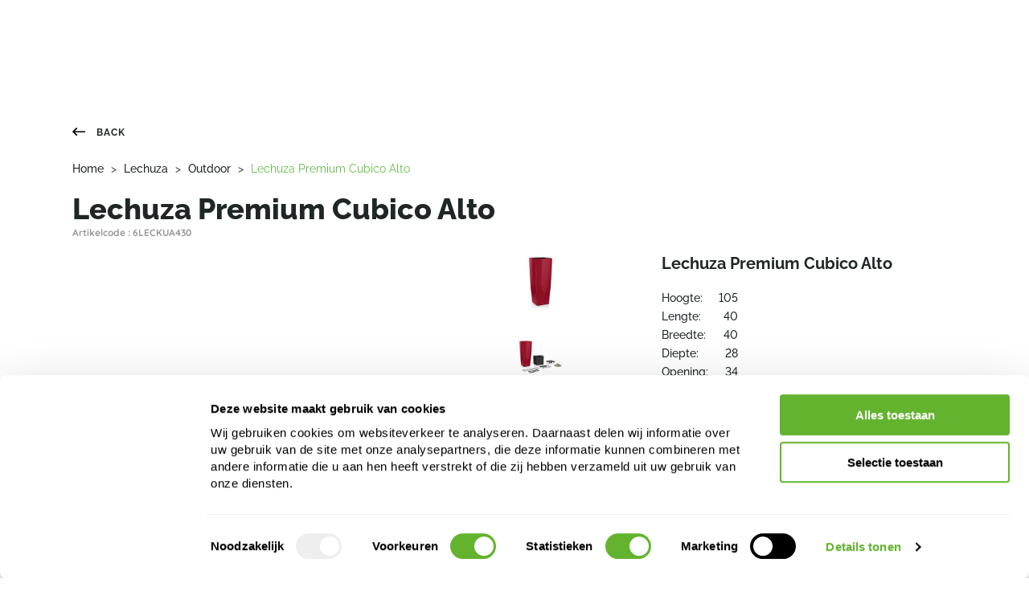

--- FILE ---
content_type: text/html;charset=UTF-8
request_url: https://www.nieuwkoop-europe.com/nl/lechuza/outdoor/6LECKUA430/Lechuza-Premium-Cubico-Alto-6LECKUA430
body_size: 23076
content:
<!DOCTYPE html><html lang="nl" data-beasties-container><head>
    <!-- Google Tag Manager -->
    <script>
      (function (w, d, s, l, i) {
        w[l] = w[l] || [];
        w[l].push({
          "gtm.start": new Date().getTime(),
          event: "gtm.js",
        });
        var f = d.getElementsByTagName(s)[0],
          j = d.createElement(s),
          dl = l != "dataLayer" ? "&l=" + l : "";
        j.async = true;
        j.src = "https://www.googletagmanager.com/gtm.js?id=" + i + dl;
        f.parentNode.insertBefore(j, f);
      })(window, document, "script", "dataLayer", "GTM-K23DLJ4");
    </script>
    <!-- End Google Tag Manager -->

    <meta charset="utf-8">
    <title>Nieuwkoop Europe</title>
    <base href="/">
    <meta name="viewport" content="width=device-width, initial-scale=1">
    <meta name="format-detection" content="telephone=no">
    <link rel="preconnect" href="https://fonts.googleapis.com">
    <link rel="preconnect" href="https://fonts.gstatic.com" crossorigin>
    <style>@font-face{font-family:'Quicksand';font-style:normal;font-weight:400;font-display:swap;src:url(https://fonts.gstatic.com/s/quicksand/v37/6xKtdSZaM9iE8KbpRA_hJFQNcOM.woff2) format('woff2');unicode-range:U+0102-0103, U+0110-0111, U+0128-0129, U+0168-0169, U+01A0-01A1, U+01AF-01B0, U+0300-0301, U+0303-0304, U+0308-0309, U+0323, U+0329, U+1EA0-1EF9, U+20AB;}@font-face{font-family:'Quicksand';font-style:normal;font-weight:400;font-display:swap;src:url(https://fonts.gstatic.com/s/quicksand/v37/6xKtdSZaM9iE8KbpRA_hJVQNcOM.woff2) format('woff2');unicode-range:U+0100-02BA, U+02BD-02C5, U+02C7-02CC, U+02CE-02D7, U+02DD-02FF, U+0304, U+0308, U+0329, U+1D00-1DBF, U+1E00-1E9F, U+1EF2-1EFF, U+2020, U+20A0-20AB, U+20AD-20C0, U+2113, U+2C60-2C7F, U+A720-A7FF;}@font-face{font-family:'Quicksand';font-style:normal;font-weight:400;font-display:swap;src:url(https://fonts.gstatic.com/s/quicksand/v37/6xKtdSZaM9iE8KbpRA_hK1QN.woff2) format('woff2');unicode-range:U+0000-00FF, U+0131, U+0152-0153, U+02BB-02BC, U+02C6, U+02DA, U+02DC, U+0304, U+0308, U+0329, U+2000-206F, U+20AC, U+2122, U+2191, U+2193, U+2212, U+2215, U+FEFF, U+FFFD;}@font-face{font-family:'Quicksand';font-style:normal;font-weight:500;font-display:swap;src:url(https://fonts.gstatic.com/s/quicksand/v37/6xKtdSZaM9iE8KbpRA_hJFQNcOM.woff2) format('woff2');unicode-range:U+0102-0103, U+0110-0111, U+0128-0129, U+0168-0169, U+01A0-01A1, U+01AF-01B0, U+0300-0301, U+0303-0304, U+0308-0309, U+0323, U+0329, U+1EA0-1EF9, U+20AB;}@font-face{font-family:'Quicksand';font-style:normal;font-weight:500;font-display:swap;src:url(https://fonts.gstatic.com/s/quicksand/v37/6xKtdSZaM9iE8KbpRA_hJVQNcOM.woff2) format('woff2');unicode-range:U+0100-02BA, U+02BD-02C5, U+02C7-02CC, U+02CE-02D7, U+02DD-02FF, U+0304, U+0308, U+0329, U+1D00-1DBF, U+1E00-1E9F, U+1EF2-1EFF, U+2020, U+20A0-20AB, U+20AD-20C0, U+2113, U+2C60-2C7F, U+A720-A7FF;}@font-face{font-family:'Quicksand';font-style:normal;font-weight:500;font-display:swap;src:url(https://fonts.gstatic.com/s/quicksand/v37/6xKtdSZaM9iE8KbpRA_hK1QN.woff2) format('woff2');unicode-range:U+0000-00FF, U+0131, U+0152-0153, U+02BB-02BC, U+02C6, U+02DA, U+02DC, U+0304, U+0308, U+0329, U+2000-206F, U+20AC, U+2122, U+2191, U+2193, U+2212, U+2215, U+FEFF, U+FFFD;}@font-face{font-family:'Quicksand';font-style:normal;font-weight:700;font-display:swap;src:url(https://fonts.gstatic.com/s/quicksand/v37/6xKtdSZaM9iE8KbpRA_hJFQNcOM.woff2) format('woff2');unicode-range:U+0102-0103, U+0110-0111, U+0128-0129, U+0168-0169, U+01A0-01A1, U+01AF-01B0, U+0300-0301, U+0303-0304, U+0308-0309, U+0323, U+0329, U+1EA0-1EF9, U+20AB;}@font-face{font-family:'Quicksand';font-style:normal;font-weight:700;font-display:swap;src:url(https://fonts.gstatic.com/s/quicksand/v37/6xKtdSZaM9iE8KbpRA_hJVQNcOM.woff2) format('woff2');unicode-range:U+0100-02BA, U+02BD-02C5, U+02C7-02CC, U+02CE-02D7, U+02DD-02FF, U+0304, U+0308, U+0329, U+1D00-1DBF, U+1E00-1E9F, U+1EF2-1EFF, U+2020, U+20A0-20AB, U+20AD-20C0, U+2113, U+2C60-2C7F, U+A720-A7FF;}@font-face{font-family:'Quicksand';font-style:normal;font-weight:700;font-display:swap;src:url(https://fonts.gstatic.com/s/quicksand/v37/6xKtdSZaM9iE8KbpRA_hK1QN.woff2) format('woff2');unicode-range:U+0000-00FF, U+0131, U+0152-0153, U+02BB-02BC, U+02C6, U+02DA, U+02DC, U+0304, U+0308, U+0329, U+2000-206F, U+20AC, U+2122, U+2191, U+2193, U+2212, U+2215, U+FEFF, U+FFFD;}@font-face{font-family:'Raleway';font-style:normal;font-weight:200;font-display:swap;src:url(https://fonts.gstatic.com/s/raleway/v37/1Ptug8zYS_SKggPNyCAIT5lu.woff2) format('woff2');unicode-range:U+0460-052F, U+1C80-1C8A, U+20B4, U+2DE0-2DFF, U+A640-A69F, U+FE2E-FE2F;}@font-face{font-family:'Raleway';font-style:normal;font-weight:200;font-display:swap;src:url(https://fonts.gstatic.com/s/raleway/v37/1Ptug8zYS_SKggPNyCkIT5lu.woff2) format('woff2');unicode-range:U+0301, U+0400-045F, U+0490-0491, U+04B0-04B1, U+2116;}@font-face{font-family:'Raleway';font-style:normal;font-weight:200;font-display:swap;src:url(https://fonts.gstatic.com/s/raleway/v37/1Ptug8zYS_SKggPNyCIIT5lu.woff2) format('woff2');unicode-range:U+0102-0103, U+0110-0111, U+0128-0129, U+0168-0169, U+01A0-01A1, U+01AF-01B0, U+0300-0301, U+0303-0304, U+0308-0309, U+0323, U+0329, U+1EA0-1EF9, U+20AB;}@font-face{font-family:'Raleway';font-style:normal;font-weight:200;font-display:swap;src:url(https://fonts.gstatic.com/s/raleway/v37/1Ptug8zYS_SKggPNyCMIT5lu.woff2) format('woff2');unicode-range:U+0100-02BA, U+02BD-02C5, U+02C7-02CC, U+02CE-02D7, U+02DD-02FF, U+0304, U+0308, U+0329, U+1D00-1DBF, U+1E00-1E9F, U+1EF2-1EFF, U+2020, U+20A0-20AB, U+20AD-20C0, U+2113, U+2C60-2C7F, U+A720-A7FF;}@font-face{font-family:'Raleway';font-style:normal;font-weight:200;font-display:swap;src:url(https://fonts.gstatic.com/s/raleway/v37/1Ptug8zYS_SKggPNyC0ITw.woff2) format('woff2');unicode-range:U+0000-00FF, U+0131, U+0152-0153, U+02BB-02BC, U+02C6, U+02DA, U+02DC, U+0304, U+0308, U+0329, U+2000-206F, U+20AC, U+2122, U+2191, U+2193, U+2212, U+2215, U+FEFF, U+FFFD;}@font-face{font-family:'Raleway';font-style:normal;font-weight:400;font-display:swap;src:url(https://fonts.gstatic.com/s/raleway/v37/1Ptug8zYS_SKggPNyCAIT5lu.woff2) format('woff2');unicode-range:U+0460-052F, U+1C80-1C8A, U+20B4, U+2DE0-2DFF, U+A640-A69F, U+FE2E-FE2F;}@font-face{font-family:'Raleway';font-style:normal;font-weight:400;font-display:swap;src:url(https://fonts.gstatic.com/s/raleway/v37/1Ptug8zYS_SKggPNyCkIT5lu.woff2) format('woff2');unicode-range:U+0301, U+0400-045F, U+0490-0491, U+04B0-04B1, U+2116;}@font-face{font-family:'Raleway';font-style:normal;font-weight:400;font-display:swap;src:url(https://fonts.gstatic.com/s/raleway/v37/1Ptug8zYS_SKggPNyCIIT5lu.woff2) format('woff2');unicode-range:U+0102-0103, U+0110-0111, U+0128-0129, U+0168-0169, U+01A0-01A1, U+01AF-01B0, U+0300-0301, U+0303-0304, U+0308-0309, U+0323, U+0329, U+1EA0-1EF9, U+20AB;}@font-face{font-family:'Raleway';font-style:normal;font-weight:400;font-display:swap;src:url(https://fonts.gstatic.com/s/raleway/v37/1Ptug8zYS_SKggPNyCMIT5lu.woff2) format('woff2');unicode-range:U+0100-02BA, U+02BD-02C5, U+02C7-02CC, U+02CE-02D7, U+02DD-02FF, U+0304, U+0308, U+0329, U+1D00-1DBF, U+1E00-1E9F, U+1EF2-1EFF, U+2020, U+20A0-20AB, U+20AD-20C0, U+2113, U+2C60-2C7F, U+A720-A7FF;}@font-face{font-family:'Raleway';font-style:normal;font-weight:400;font-display:swap;src:url(https://fonts.gstatic.com/s/raleway/v37/1Ptug8zYS_SKggPNyC0ITw.woff2) format('woff2');unicode-range:U+0000-00FF, U+0131, U+0152-0153, U+02BB-02BC, U+02C6, U+02DA, U+02DC, U+0304, U+0308, U+0329, U+2000-206F, U+20AC, U+2122, U+2191, U+2193, U+2212, U+2215, U+FEFF, U+FFFD;}@font-face{font-family:'Raleway';font-style:normal;font-weight:500;font-display:swap;src:url(https://fonts.gstatic.com/s/raleway/v37/1Ptug8zYS_SKggPNyCAIT5lu.woff2) format('woff2');unicode-range:U+0460-052F, U+1C80-1C8A, U+20B4, U+2DE0-2DFF, U+A640-A69F, U+FE2E-FE2F;}@font-face{font-family:'Raleway';font-style:normal;font-weight:500;font-display:swap;src:url(https://fonts.gstatic.com/s/raleway/v37/1Ptug8zYS_SKggPNyCkIT5lu.woff2) format('woff2');unicode-range:U+0301, U+0400-045F, U+0490-0491, U+04B0-04B1, U+2116;}@font-face{font-family:'Raleway';font-style:normal;font-weight:500;font-display:swap;src:url(https://fonts.gstatic.com/s/raleway/v37/1Ptug8zYS_SKggPNyCIIT5lu.woff2) format('woff2');unicode-range:U+0102-0103, U+0110-0111, U+0128-0129, U+0168-0169, U+01A0-01A1, U+01AF-01B0, U+0300-0301, U+0303-0304, U+0308-0309, U+0323, U+0329, U+1EA0-1EF9, U+20AB;}@font-face{font-family:'Raleway';font-style:normal;font-weight:500;font-display:swap;src:url(https://fonts.gstatic.com/s/raleway/v37/1Ptug8zYS_SKggPNyCMIT5lu.woff2) format('woff2');unicode-range:U+0100-02BA, U+02BD-02C5, U+02C7-02CC, U+02CE-02D7, U+02DD-02FF, U+0304, U+0308, U+0329, U+1D00-1DBF, U+1E00-1E9F, U+1EF2-1EFF, U+2020, U+20A0-20AB, U+20AD-20C0, U+2113, U+2C60-2C7F, U+A720-A7FF;}@font-face{font-family:'Raleway';font-style:normal;font-weight:500;font-display:swap;src:url(https://fonts.gstatic.com/s/raleway/v37/1Ptug8zYS_SKggPNyC0ITw.woff2) format('woff2');unicode-range:U+0000-00FF, U+0131, U+0152-0153, U+02BB-02BC, U+02C6, U+02DA, U+02DC, U+0304, U+0308, U+0329, U+2000-206F, U+20AC, U+2122, U+2191, U+2193, U+2212, U+2215, U+FEFF, U+FFFD;}@font-face{font-family:'Raleway';font-style:normal;font-weight:700;font-display:swap;src:url(https://fonts.gstatic.com/s/raleway/v37/1Ptug8zYS_SKggPNyCAIT5lu.woff2) format('woff2');unicode-range:U+0460-052F, U+1C80-1C8A, U+20B4, U+2DE0-2DFF, U+A640-A69F, U+FE2E-FE2F;}@font-face{font-family:'Raleway';font-style:normal;font-weight:700;font-display:swap;src:url(https://fonts.gstatic.com/s/raleway/v37/1Ptug8zYS_SKggPNyCkIT5lu.woff2) format('woff2');unicode-range:U+0301, U+0400-045F, U+0490-0491, U+04B0-04B1, U+2116;}@font-face{font-family:'Raleway';font-style:normal;font-weight:700;font-display:swap;src:url(https://fonts.gstatic.com/s/raleway/v37/1Ptug8zYS_SKggPNyCIIT5lu.woff2) format('woff2');unicode-range:U+0102-0103, U+0110-0111, U+0128-0129, U+0168-0169, U+01A0-01A1, U+01AF-01B0, U+0300-0301, U+0303-0304, U+0308-0309, U+0323, U+0329, U+1EA0-1EF9, U+20AB;}@font-face{font-family:'Raleway';font-style:normal;font-weight:700;font-display:swap;src:url(https://fonts.gstatic.com/s/raleway/v37/1Ptug8zYS_SKggPNyCMIT5lu.woff2) format('woff2');unicode-range:U+0100-02BA, U+02BD-02C5, U+02C7-02CC, U+02CE-02D7, U+02DD-02FF, U+0304, U+0308, U+0329, U+1D00-1DBF, U+1E00-1E9F, U+1EF2-1EFF, U+2020, U+20A0-20AB, U+20AD-20C0, U+2113, U+2C60-2C7F, U+A720-A7FF;}@font-face{font-family:'Raleway';font-style:normal;font-weight:700;font-display:swap;src:url(https://fonts.gstatic.com/s/raleway/v37/1Ptug8zYS_SKggPNyC0ITw.woff2) format('woff2');unicode-range:U+0000-00FF, U+0131, U+0152-0153, U+02BB-02BC, U+02C6, U+02DA, U+02DC, U+0304, U+0308, U+0329, U+2000-206F, U+20AC, U+2122, U+2191, U+2193, U+2212, U+2215, U+FEFF, U+FFFD;}@font-face{font-family:'Raleway';font-style:normal;font-weight:800;font-display:swap;src:url(https://fonts.gstatic.com/s/raleway/v37/1Ptug8zYS_SKggPNyCAIT5lu.woff2) format('woff2');unicode-range:U+0460-052F, U+1C80-1C8A, U+20B4, U+2DE0-2DFF, U+A640-A69F, U+FE2E-FE2F;}@font-face{font-family:'Raleway';font-style:normal;font-weight:800;font-display:swap;src:url(https://fonts.gstatic.com/s/raleway/v37/1Ptug8zYS_SKggPNyCkIT5lu.woff2) format('woff2');unicode-range:U+0301, U+0400-045F, U+0490-0491, U+04B0-04B1, U+2116;}@font-face{font-family:'Raleway';font-style:normal;font-weight:800;font-display:swap;src:url(https://fonts.gstatic.com/s/raleway/v37/1Ptug8zYS_SKggPNyCIIT5lu.woff2) format('woff2');unicode-range:U+0102-0103, U+0110-0111, U+0128-0129, U+0168-0169, U+01A0-01A1, U+01AF-01B0, U+0300-0301, U+0303-0304, U+0308-0309, U+0323, U+0329, U+1EA0-1EF9, U+20AB;}@font-face{font-family:'Raleway';font-style:normal;font-weight:800;font-display:swap;src:url(https://fonts.gstatic.com/s/raleway/v37/1Ptug8zYS_SKggPNyCMIT5lu.woff2) format('woff2');unicode-range:U+0100-02BA, U+02BD-02C5, U+02C7-02CC, U+02CE-02D7, U+02DD-02FF, U+0304, U+0308, U+0329, U+1D00-1DBF, U+1E00-1E9F, U+1EF2-1EFF, U+2020, U+20A0-20AB, U+20AD-20C0, U+2113, U+2C60-2C7F, U+A720-A7FF;}@font-face{font-family:'Raleway';font-style:normal;font-weight:800;font-display:swap;src:url(https://fonts.gstatic.com/s/raleway/v37/1Ptug8zYS_SKggPNyC0ITw.woff2) format('woff2');unicode-range:U+0000-00FF, U+0131, U+0152-0153, U+02BB-02BC, U+02C6, U+02DA, U+02DC, U+0304, U+0308, U+0329, U+2000-206F, U+20AC, U+2122, U+2191, U+2193, U+2212, U+2215, U+FEFF, U+FFFD;}</style>
    <link rel="apple-touch-icon" sizes="180x180" href="/assets/icons/apple-touch-icon.png">
    <!-- Android -->
    <link rel="icon" sizes="192x192" href="/assets/icons/android-chrome-192x192.png">
    <link rel="icon" sizes="512x512" href="/assets/icons/android-chrome-512x512.png">
    <link rel="manifest" crossorigin="use-credentials" href="/manifest.webmanifest">
    <!-- Safari -->
    <link rel="mask-icon" href="/assets/icons/safari-pinned-tab.svg" color="#61bb46">
    <!-- favicons -->
    <link rel="icon" type="image/png" sizes="32x32" href="/assets/icons/favicon-32x32.png">
    <link rel="icon" type="image/png" sizes="16x16" href="/assets/icons/favicon-16x16.png">
    <link rel="shortcut icon" href="favicon.ico">
    <meta name="msapplication-TileColor" content="#00a300">
    <meta name="msapplication-config" content="/assets/icons/browserconfig.xml">
    <meta name="theme-color" content="#61bb46">
  <style>:root{--iti-hover-color: rgba(0, 0, 0, .05);--iti-border-color: #ccc;--iti-dialcode-color: #999;--iti-dropdown-bg: white;--iti-search-icon-color: #999;--iti-spacer-horizontal: 8px;--iti-flag-height: 12px;--iti-flag-width: 16px;--iti-border-width: 1px;--iti-arrow-height: 4px;--iti-arrow-width: 6px;--iti-triangle-border: calc(var(--iti-arrow-width) / 2);--iti-arrow-padding: 6px;--iti-arrow-color: #555;--iti-path-flags-1x: url("./media/flags-DEVAAAR7.webp");--iti-path-flags-2x: url("./media/flags@2x-LAG6ZLTZ.webp");--iti-path-globe-1x: url("./media/globe-TDQQLSUB.webp");--iti-path-globe-2x: url("./media/globe@2x-S5G7N6BJ.webp");--iti-flag-sprite-width: 3904px;--iti-flag-sprite-height: 12px;--iti-mobile-popup-margin: 30px}html{--mat-sys-on-surface: initial}html{--mat-app-background-color: #fafafa;--mat-app-text-color: rgba(0, 0, 0, .87);--mat-app-elevation-shadow-level-0: 0px 0px 0px 0px rgba(0, 0, 0, .2), 0px 0px 0px 0px rgba(0, 0, 0, .14), 0px 0px 0px 0px rgba(0, 0, 0, .12);--mat-app-elevation-shadow-level-1: 0px 2px 1px -1px rgba(0, 0, 0, .2), 0px 1px 1px 0px rgba(0, 0, 0, .14), 0px 1px 3px 0px rgba(0, 0, 0, .12);--mat-app-elevation-shadow-level-2: 0px 3px 1px -2px rgba(0, 0, 0, .2), 0px 2px 2px 0px rgba(0, 0, 0, .14), 0px 1px 5px 0px rgba(0, 0, 0, .12);--mat-app-elevation-shadow-level-3: 0px 3px 3px -2px rgba(0, 0, 0, .2), 0px 3px 4px 0px rgba(0, 0, 0, .14), 0px 1px 8px 0px rgba(0, 0, 0, .12);--mat-app-elevation-shadow-level-4: 0px 2px 4px -1px rgba(0, 0, 0, .2), 0px 4px 5px 0px rgba(0, 0, 0, .14), 0px 1px 10px 0px rgba(0, 0, 0, .12);--mat-app-elevation-shadow-level-5: 0px 3px 5px -1px rgba(0, 0, 0, .2), 0px 5px 8px 0px rgba(0, 0, 0, .14), 0px 1px 14px 0px rgba(0, 0, 0, .12);--mat-app-elevation-shadow-level-6: 0px 3px 5px -1px rgba(0, 0, 0, .2), 0px 6px 10px 0px rgba(0, 0, 0, .14), 0px 1px 18px 0px rgba(0, 0, 0, .12);--mat-app-elevation-shadow-level-7: 0px 4px 5px -2px rgba(0, 0, 0, .2), 0px 7px 10px 1px rgba(0, 0, 0, .14), 0px 2px 16px 1px rgba(0, 0, 0, .12);--mat-app-elevation-shadow-level-8: 0px 5px 5px -3px rgba(0, 0, 0, .2), 0px 8px 10px 1px rgba(0, 0, 0, .14), 0px 3px 14px 2px rgba(0, 0, 0, .12);--mat-app-elevation-shadow-level-9: 0px 5px 6px -3px rgba(0, 0, 0, .2), 0px 9px 12px 1px rgba(0, 0, 0, .14), 0px 3px 16px 2px rgba(0, 0, 0, .12);--mat-app-elevation-shadow-level-10: 0px 6px 6px -3px rgba(0, 0, 0, .2), 0px 10px 14px 1px rgba(0, 0, 0, .14), 0px 4px 18px 3px rgba(0, 0, 0, .12);--mat-app-elevation-shadow-level-11: 0px 6px 7px -4px rgba(0, 0, 0, .2), 0px 11px 15px 1px rgba(0, 0, 0, .14), 0px 4px 20px 3px rgba(0, 0, 0, .12);--mat-app-elevation-shadow-level-12: 0px 7px 8px -4px rgba(0, 0, 0, .2), 0px 12px 17px 2px rgba(0, 0, 0, .14), 0px 5px 22px 4px rgba(0, 0, 0, .12);--mat-app-elevation-shadow-level-13: 0px 7px 8px -4px rgba(0, 0, 0, .2), 0px 13px 19px 2px rgba(0, 0, 0, .14), 0px 5px 24px 4px rgba(0, 0, 0, .12);--mat-app-elevation-shadow-level-14: 0px 7px 9px -4px rgba(0, 0, 0, .2), 0px 14px 21px 2px rgba(0, 0, 0, .14), 0px 5px 26px 4px rgba(0, 0, 0, .12);--mat-app-elevation-shadow-level-15: 0px 8px 9px -5px rgba(0, 0, 0, .2), 0px 15px 22px 2px rgba(0, 0, 0, .14), 0px 6px 28px 5px rgba(0, 0, 0, .12);--mat-app-elevation-shadow-level-16: 0px 8px 10px -5px rgba(0, 0, 0, .2), 0px 16px 24px 2px rgba(0, 0, 0, .14), 0px 6px 30px 5px rgba(0, 0, 0, .12);--mat-app-elevation-shadow-level-17: 0px 8px 11px -5px rgba(0, 0, 0, .2), 0px 17px 26px 2px rgba(0, 0, 0, .14), 0px 6px 32px 5px rgba(0, 0, 0, .12);--mat-app-elevation-shadow-level-18: 0px 9px 11px -5px rgba(0, 0, 0, .2), 0px 18px 28px 2px rgba(0, 0, 0, .14), 0px 7px 34px 6px rgba(0, 0, 0, .12);--mat-app-elevation-shadow-level-19: 0px 9px 12px -6px rgba(0, 0, 0, .2), 0px 19px 29px 2px rgba(0, 0, 0, .14), 0px 7px 36px 6px rgba(0, 0, 0, .12);--mat-app-elevation-shadow-level-20: 0px 10px 13px -6px rgba(0, 0, 0, .2), 0px 20px 31px 3px rgba(0, 0, 0, .14), 0px 8px 38px 7px rgba(0, 0, 0, .12);--mat-app-elevation-shadow-level-21: 0px 10px 13px -6px rgba(0, 0, 0, .2), 0px 21px 33px 3px rgba(0, 0, 0, .14), 0px 8px 40px 7px rgba(0, 0, 0, .12);--mat-app-elevation-shadow-level-22: 0px 10px 14px -6px rgba(0, 0, 0, .2), 0px 22px 35px 3px rgba(0, 0, 0, .14), 0px 8px 42px 7px rgba(0, 0, 0, .12);--mat-app-elevation-shadow-level-23: 0px 11px 14px -7px rgba(0, 0, 0, .2), 0px 23px 36px 3px rgba(0, 0, 0, .14), 0px 9px 44px 8px rgba(0, 0, 0, .12);--mat-app-elevation-shadow-level-24: 0px 11px 15px -7px rgba(0, 0, 0, .2), 0px 24px 38px 3px rgba(0, 0, 0, .14), 0px 9px 46px 8px rgba(0, 0, 0, .12)}html{--mat-ripple-color: color-mix(in srgb, rgba(0, 0, 0, .87) 12%, transparent)}html{--mat-option-selected-state-label-text-color: #3f51b5;--mat-option-label-text-color: rgba(0, 0, 0, .87);--mat-option-hover-state-layer-color: color-mix(in srgb, rgba(0, 0, 0, .87) 4%, transparent);--mat-option-focus-state-layer-color: color-mix(in srgb, rgba(0, 0, 0, .87) 12%, transparent);--mat-option-selected-state-layer-color: color-mix(in srgb, rgba(0, 0, 0, .87) 12%, transparent)}html{--mat-optgroup-label-text-color: rgba(0, 0, 0, .87)}html{--mat-pseudo-checkbox-full-selected-icon-color: #ff4081;--mat-pseudo-checkbox-full-selected-checkmark-color: #fafafa;--mat-pseudo-checkbox-full-unselected-icon-color: rgba(0, 0, 0, .54);--mat-pseudo-checkbox-full-disabled-selected-checkmark-color: #fafafa;--mat-pseudo-checkbox-full-disabled-unselected-icon-color: color-mix(in srgb, rgba(0, 0, 0, .87) 38%, transparent);--mat-pseudo-checkbox-full-disabled-selected-icon-color: color-mix(in srgb, rgba(0, 0, 0, .87) 38%, transparent);--mat-pseudo-checkbox-minimal-selected-checkmark-color: #ff4081;--mat-pseudo-checkbox-minimal-disabled-selected-checkmark-color: color-mix(in srgb, rgba(0, 0, 0, .87) 38%, transparent)}html{--mat-option-label-text-font: Roboto, sans-serif;--mat-option-label-text-line-height: 24px;--mat-option-label-text-size: 16px;--mat-option-label-text-tracking: .03125em;--mat-option-label-text-weight: 400}html{--mat-optgroup-label-text-font: Roboto, sans-serif;--mat-optgroup-label-text-line-height: 24px;--mat-optgroup-label-text-size: 16px;--mat-optgroup-label-text-tracking: .03125em;--mat-optgroup-label-text-weight: 400}html{--mat-card-elevated-container-shape: 4px;--mat-card-outlined-container-shape: 4px;--mat-card-filled-container-shape: 4px;--mat-card-outlined-outline-width: 1px}html{--mat-card-elevated-container-color: white;--mat-card-elevated-container-elevation: 0px 2px 1px -1px rgba(0, 0, 0, .2), 0px 1px 1px 0px rgba(0, 0, 0, .14), 0px 1px 3px 0px rgba(0, 0, 0, .12);--mat-card-outlined-container-color: white;--mat-card-outlined-container-elevation: 0px 0px 0px 0px rgba(0, 0, 0, .2), 0px 0px 0px 0px rgba(0, 0, 0, .14), 0px 0px 0px 0px rgba(0, 0, 0, .12);--mat-card-outlined-outline-color: rgba(0, 0, 0, .12);--mat-card-subtitle-text-color: rgba(0, 0, 0, .54);--mat-card-filled-container-color: white;--mat-card-filled-container-elevation: 0px 0px 0px 0px rgba(0, 0, 0, .2), 0px 0px 0px 0px rgba(0, 0, 0, .14), 0px 0px 0px 0px rgba(0, 0, 0, .12)}html{--mat-card-title-text-font: Roboto, sans-serif;--mat-card-title-text-line-height: 32px;--mat-card-title-text-size: 20px;--mat-card-title-text-tracking: .0125em;--mat-card-title-text-weight: 500;--mat-card-subtitle-text-font: Roboto, sans-serif;--mat-card-subtitle-text-line-height: 22px;--mat-card-subtitle-text-size: 14px;--mat-card-subtitle-text-tracking: .0071428571em;--mat-card-subtitle-text-weight: 500}html{--mat-progress-bar-active-indicator-height: 4px;--mat-progress-bar-track-height: 4px;--mat-progress-bar-track-shape: 0}html{--mat-tooltip-container-shape: 4px;--mat-tooltip-supporting-text-line-height: 16px}html{--mat-tooltip-container-color: #424242;--mat-tooltip-supporting-text-color: white}html{--mat-tooltip-supporting-text-font: Roboto, sans-serif;--mat-tooltip-supporting-text-size: 12px;--mat-tooltip-supporting-text-weight: 400;--mat-tooltip-supporting-text-tracking: .0333333333em}html{--mat-form-field-focus-select-arrow-color: color-mix(in srgb, #3f51b5 87%, transparent);--mat-form-field-filled-caret-color: #3f51b5;--mat-form-field-filled-focus-active-indicator-color: #3f51b5;--mat-form-field-filled-focus-label-text-color: color-mix(in srgb, #3f51b5 87%, transparent);--mat-form-field-outlined-caret-color: #3f51b5;--mat-form-field-outlined-focus-outline-color: #3f51b5;--mat-form-field-outlined-focus-label-text-color: color-mix(in srgb, #3f51b5 87%, transparent);--mat-form-field-disabled-input-text-placeholder-color: color-mix(in srgb, rgba(0, 0, 0, .87) 38%, transparent);--mat-form-field-state-layer-color: rgba(0, 0, 0, .87);--mat-form-field-error-text-color: #f44336;--mat-form-field-select-option-text-color: inherit;--mat-form-field-select-disabled-option-text-color: GrayText;--mat-form-field-leading-icon-color: unset;--mat-form-field-disabled-leading-icon-color: unset;--mat-form-field-trailing-icon-color: unset;--mat-form-field-disabled-trailing-icon-color: unset;--mat-form-field-error-focus-trailing-icon-color: unset;--mat-form-field-error-hover-trailing-icon-color: unset;--mat-form-field-error-trailing-icon-color: unset;--mat-form-field-enabled-select-arrow-color: rgba(0, 0, 0, .54);--mat-form-field-disabled-select-arrow-color: color-mix(in srgb, rgba(0, 0, 0, .87) 38%, transparent);--mat-form-field-hover-state-layer-opacity: .04;--mat-form-field-focus-state-layer-opacity: .12;--mat-form-field-filled-container-color: #f6f6f6;--mat-form-field-filled-disabled-container-color: color-mix(in srgb, rgba(0, 0, 0, .87) 4%, transparent);--mat-form-field-filled-label-text-color: rgba(0, 0, 0, .54);--mat-form-field-filled-hover-label-text-color: rgba(0, 0, 0, .54);--mat-form-field-filled-disabled-label-text-color: color-mix(in srgb, rgba(0, 0, 0, .87) 38%, transparent);--mat-form-field-filled-input-text-color: rgba(0, 0, 0, .87);--mat-form-field-filled-disabled-input-text-color: color-mix(in srgb, rgba(0, 0, 0, .87) 38%, transparent);--mat-form-field-filled-input-text-placeholder-color: rgba(0, 0, 0, .54);--mat-form-field-filled-error-hover-label-text-color: #f44336;--mat-form-field-filled-error-focus-label-text-color: #f44336;--mat-form-field-filled-error-label-text-color: #f44336;--mat-form-field-filled-error-caret-color: #f44336;--mat-form-field-filled-active-indicator-color: rgba(0, 0, 0, .54);--mat-form-field-filled-disabled-active-indicator-color: color-mix(in srgb, rgba(0, 0, 0, .87) 12%, transparent);--mat-form-field-filled-hover-active-indicator-color: rgba(0, 0, 0, .87);--mat-form-field-filled-error-active-indicator-color: #f44336;--mat-form-field-filled-error-focus-active-indicator-color: #f44336;--mat-form-field-filled-error-hover-active-indicator-color: #f44336;--mat-form-field-outlined-label-text-color: rgba(0, 0, 0, .54);--mat-form-field-outlined-hover-label-text-color: rgba(0, 0, 0, .87);--mat-form-field-outlined-disabled-label-text-color: color-mix(in srgb, rgba(0, 0, 0, .87) 38%, transparent);--mat-form-field-outlined-input-text-color: rgba(0, 0, 0, .87);--mat-form-field-outlined-disabled-input-text-color: color-mix(in srgb, rgba(0, 0, 0, .87) 38%, transparent);--mat-form-field-outlined-input-text-placeholder-color: rgba(0, 0, 0, .54);--mat-form-field-outlined-error-caret-color: #f44336;--mat-form-field-outlined-error-focus-label-text-color: #f44336;--mat-form-field-outlined-error-label-text-color: #f44336;--mat-form-field-outlined-error-hover-label-text-color: #f44336;--mat-form-field-outlined-outline-color: rgba(0, 0, 0, .38);--mat-form-field-outlined-disabled-outline-color: color-mix(in srgb, rgba(0, 0, 0, .87) 12%, transparent);--mat-form-field-outlined-hover-outline-color: rgba(0, 0, 0, .87);--mat-form-field-outlined-error-focus-outline-color: #f44336;--mat-form-field-outlined-error-hover-outline-color: #f44336;--mat-form-field-outlined-error-outline-color: #f44336}html{--mat-form-field-container-text-font: Roboto, sans-serif;--mat-form-field-container-text-line-height: 24px;--mat-form-field-container-text-size: 16px;--mat-form-field-container-text-tracking: .03125em;--mat-form-field-container-text-weight: 400;--mat-form-field-outlined-label-text-populated-size: 16px;--mat-form-field-subscript-text-font: Roboto, sans-serif;--mat-form-field-subscript-text-line-height: 20px;--mat-form-field-subscript-text-size: 12px;--mat-form-field-subscript-text-tracking: .0333333333em;--mat-form-field-subscript-text-weight: 400;--mat-form-field-filled-label-text-font: Roboto, sans-serif;--mat-form-field-filled-label-text-size: 16px;--mat-form-field-filled-label-text-tracking: .03125em;--mat-form-field-filled-label-text-weight: 400;--mat-form-field-outlined-label-text-font: Roboto, sans-serif;--mat-form-field-outlined-label-text-size: 16px;--mat-form-field-outlined-label-text-tracking: .03125em;--mat-form-field-outlined-label-text-weight: 400}html{--mat-select-container-elevation-shadow: 0px 5px 5px -3px rgba(0, 0, 0, .2), 0px 8px 10px 1px rgba(0, 0, 0, .14), 0px 3px 14px 2px rgba(0, 0, 0, .12)}html{--mat-select-panel-background-color: white;--mat-select-enabled-trigger-text-color: rgba(0, 0, 0, .87);--mat-select-disabled-trigger-text-color: color-mix(in srgb, rgba(0, 0, 0, .87) 38%, transparent);--mat-select-placeholder-text-color: rgba(0, 0, 0, .54);--mat-select-enabled-arrow-color: rgba(0, 0, 0, .54);--mat-select-disabled-arrow-color: color-mix(in srgb, rgba(0, 0, 0, .87) 38%, transparent);--mat-select-focused-arrow-color: #3f51b5;--mat-select-invalid-arrow-color: #f44336}html{--mat-select-arrow-transform: translateY(-8px)}html{--mat-select-trigger-text-font: Roboto, sans-serif;--mat-select-trigger-text-line-height: 24px;--mat-select-trigger-text-size: 16px;--mat-select-trigger-text-tracking: .03125em;--mat-select-trigger-text-weight: 400}html{--mat-autocomplete-container-shape: 4px;--mat-autocomplete-container-elevation-shadow: 0px 5px 5px -3px rgba(0, 0, 0, .2), 0px 8px 10px 1px rgba(0, 0, 0, .14), 0px 3px 14px 2px rgba(0, 0, 0, .12)}html{--mat-autocomplete-background-color: white}html{--mat-dialog-container-shape: 4px;--mat-dialog-container-elevation-shadow: 0px 11px 15px -7px rgba(0, 0, 0, .2), 0px 24px 38px 3px rgba(0, 0, 0, .14), 0px 9px 46px 8px rgba(0, 0, 0, .12);--mat-dialog-container-max-width: 80vw;--mat-dialog-container-small-max-width: 80vw;--mat-dialog-container-min-width: 0;--mat-dialog-actions-alignment: start;--mat-dialog-actions-padding: 8px;--mat-dialog-content-padding: 20px 24px;--mat-dialog-with-actions-content-padding: 20px 24px;--mat-dialog-headline-padding: 0 24px 9px}html{--mat-dialog-container-color: white;--mat-dialog-subhead-color: rgba(0, 0, 0, .87);--mat-dialog-supporting-text-color: rgba(0, 0, 0, .54)}html{--mat-dialog-subhead-font: Roboto, sans-serif;--mat-dialog-subhead-line-height: 32px;--mat-dialog-subhead-size: 20px;--mat-dialog-subhead-weight: 500;--mat-dialog-subhead-tracking: .0125em;--mat-dialog-supporting-text-font: Roboto, sans-serif;--mat-dialog-supporting-text-line-height: 24px;--mat-dialog-supporting-text-size: 16px;--mat-dialog-supporting-text-weight: 400;--mat-dialog-supporting-text-tracking: .03125em}html{--mat-slide-toggle-disabled-handle-opacity: .38;--mat-slide-toggle-disabled-selected-handle-opacity: .38;--mat-slide-toggle-disabled-selected-icon-opacity: .38;--mat-slide-toggle-disabled-track-opacity: .12;--mat-slide-toggle-disabled-unselected-handle-opacity: .38;--mat-slide-toggle-disabled-unselected-icon-opacity: .38;--mat-slide-toggle-disabled-unselected-track-outline-color: transparent;--mat-slide-toggle-disabled-unselected-track-outline-width: 1px;--mat-slide-toggle-handle-height: 20px;--mat-slide-toggle-handle-shape: 10px;--mat-slide-toggle-handle-width: 20px;--mat-slide-toggle-hidden-track-opacity: 1;--mat-slide-toggle-hidden-track-transition: transform 75ms 0ms cubic-bezier(.4, 0, .6, 1);--mat-slide-toggle-pressed-handle-size: 20px;--mat-slide-toggle-selected-focus-state-layer-opacity: .12;--mat-slide-toggle-selected-handle-horizontal-margin: 0;--mat-slide-toggle-selected-handle-size: 20px;--mat-slide-toggle-selected-hover-state-layer-opacity: .04;--mat-slide-toggle-selected-icon-size: 18px;--mat-slide-toggle-selected-pressed-handle-horizontal-margin: 0;--mat-slide-toggle-selected-pressed-state-layer-opacity: .12;--mat-slide-toggle-selected-track-outline-color: transparent;--mat-slide-toggle-selected-track-outline-width: 1px;--mat-slide-toggle-selected-with-icon-handle-horizontal-margin: 0;--mat-slide-toggle-track-height: 14px;--mat-slide-toggle-track-outline-color: transparent;--mat-slide-toggle-track-outline-width: 1px;--mat-slide-toggle-track-shape: 7px;--mat-slide-toggle-track-width: 36px;--mat-slide-toggle-unselected-focus-state-layer-opacity: .12;--mat-slide-toggle-unselected-handle-horizontal-margin: 0;--mat-slide-toggle-unselected-handle-size: 20px;--mat-slide-toggle-unselected-hover-state-layer-opacity: .12;--mat-slide-toggle-unselected-icon-size: 18px;--mat-slide-toggle-unselected-pressed-handle-horizontal-margin: 0;--mat-slide-toggle-unselected-pressed-state-layer-opacity: .1;--mat-slide-toggle-unselected-with-icon-handle-horizontal-margin: 0;--mat-slide-toggle-visible-track-opacity: 1;--mat-slide-toggle-visible-track-transition: transform 75ms 0ms cubic-bezier(0, 0, .2, 1);--mat-slide-toggle-with-icon-handle-size: 20px;--mat-slide-toggle-touch-target-size: 48px}html{--mat-slide-toggle-selected-icon-color: white;--mat-slide-toggle-disabled-selected-icon-color: white;--mat-slide-toggle-selected-focus-state-layer-color: #3f51b5;--mat-slide-toggle-selected-handle-color: #3f51b5;--mat-slide-toggle-selected-hover-state-layer-color: #3f51b5;--mat-slide-toggle-selected-pressed-state-layer-color: #3f51b5;--mat-slide-toggle-selected-focus-handle-color: #3f51b5;--mat-slide-toggle-selected-hover-handle-color: #3f51b5;--mat-slide-toggle-selected-pressed-handle-color: #3f51b5;--mat-slide-toggle-selected-focus-track-color: #7986cb;--mat-slide-toggle-selected-hover-track-color: #7986cb;--mat-slide-toggle-selected-pressed-track-color: #7986cb;--mat-slide-toggle-selected-track-color: #7986cb;--mat-slide-toggle-disabled-label-text-color: color-mix(in srgb, rgba(0, 0, 0, .87) 38%, transparent);--mat-slide-toggle-disabled-handle-elevation-shadow: 0px 0px 0px 0px rgba(0, 0, 0, .2), 0px 0px 0px 0px rgba(0, 0, 0, .14), 0px 0px 0px 0px rgba(0, 0, 0, .12);--mat-slide-toggle-disabled-selected-handle-color: rgba(0, 0, 0, .87);--mat-slide-toggle-disabled-selected-track-color: rgba(0, 0, 0, .87);--mat-slide-toggle-disabled-unselected-handle-color: rgba(0, 0, 0, .87);--mat-slide-toggle-disabled-unselected-icon-color: #f6f6f6;--mat-slide-toggle-disabled-unselected-track-color: rgba(0, 0, 0, .87);--mat-slide-toggle-handle-elevation-shadow: 0px 2px 1px -1px rgba(0, 0, 0, .2), 0px 1px 1px 0px rgba(0, 0, 0, .14), 0px 1px 3px 0px rgba(0, 0, 0, .12);--mat-slide-toggle-handle-surface-color: white;--mat-slide-toggle-label-text-color: rgba(0, 0, 0, .87);--mat-slide-toggle-unselected-hover-handle-color: #424242;--mat-slide-toggle-unselected-focus-handle-color: #424242;--mat-slide-toggle-unselected-focus-state-layer-color: rgba(0, 0, 0, .87);--mat-slide-toggle-unselected-focus-track-color: rgba(0, 0, 0, .12);--mat-slide-toggle-unselected-icon-color: #f6f6f6;--mat-slide-toggle-unselected-handle-color: rgba(0, 0, 0, .54);--mat-slide-toggle-unselected-hover-state-layer-color: rgba(0, 0, 0, .87);--mat-slide-toggle-unselected-hover-track-color: rgba(0, 0, 0, .12);--mat-slide-toggle-unselected-pressed-handle-color: #424242;--mat-slide-toggle-unselected-pressed-track-color: rgba(0, 0, 0, .12);--mat-slide-toggle-unselected-pressed-state-layer-color: rgba(0, 0, 0, .87);--mat-slide-toggle-unselected-track-color: rgba(0, 0, 0, .12)}html{--mat-slide-toggle-state-layer-size: 40px;--mat-slide-toggle-touch-target-display: block}html{--mat-slide-toggle-label-text-font: Roboto, sans-serif;--mat-slide-toggle-label-text-line-height: 20px;--mat-slide-toggle-label-text-size: 14px;--mat-slide-toggle-label-text-tracking: .0178571429em;--mat-slide-toggle-label-text-weight: 400}html{--mat-radio-disabled-selected-icon-opacity: .38;--mat-radio-disabled-unselected-icon-opacity: .38;--mat-radio-state-layer-size: 40px;--mat-radio-touch-target-size: 48px}html{--mat-radio-state-layer-size: 40px;--mat-radio-touch-target-display: block}html{--mat-radio-label-text-font: Roboto, sans-serif;--mat-radio-label-text-line-height: 20px;--mat-radio-label-text-size: 14px;--mat-radio-label-text-tracking: .0178571429em;--mat-radio-label-text-weight: 400}html{--mat-slider-active-track-height: 6px;--mat-slider-active-track-shape: 9999px;--mat-slider-handle-elevation: 0px 2px 1px -1px rgba(0, 0, 0, .2), 0px 1px 1px 0px rgba(0, 0, 0, .14), 0px 1px 3px 0px rgba(0, 0, 0, .12);--mat-slider-handle-height: 20px;--mat-slider-handle-shape: 50%;--mat-slider-handle-width: 20px;--mat-slider-inactive-track-height: 4px;--mat-slider-inactive-track-shape: 9999px;--mat-slider-value-indicator-border-radius: 4px;--mat-slider-value-indicator-caret-display: block;--mat-slider-value-indicator-container-transform: translateX(-50%);--mat-slider-value-indicator-height: 32px;--mat-slider-value-indicator-padding: 0 12px;--mat-slider-value-indicator-text-transform: none;--mat-slider-value-indicator-width: auto;--mat-slider-with-overlap-handle-outline-width: 1px;--mat-slider-with-tick-marks-active-container-opacity: .6;--mat-slider-with-tick-marks-container-shape: 50%;--mat-slider-with-tick-marks-container-size: 2px;--mat-slider-with-tick-marks-inactive-container-opacity: .6;--mat-slider-value-indicator-transform-origin: bottom}html{--mat-slider-active-track-color: #3f51b5;--mat-slider-focus-handle-color: #3f51b5;--mat-slider-handle-color: #3f51b5;--mat-slider-hover-handle-color: #3f51b5;--mat-slider-focus-state-layer-color: color-mix(in srgb, #3f51b5 12%, transparent);--mat-slider-hover-state-layer-color: color-mix(in srgb, #3f51b5 4%, transparent);--mat-slider-inactive-track-color: #3f51b5;--mat-slider-ripple-color: #3f51b5;--mat-slider-with-tick-marks-active-container-color: white;--mat-slider-with-tick-marks-inactive-container-color: #3f51b5;--mat-slider-disabled-active-track-color: rgba(0, 0, 0, .87);--mat-slider-disabled-handle-color: rgba(0, 0, 0, .87);--mat-slider-disabled-inactive-track-color: rgba(0, 0, 0, .87);--mat-slider-label-container-color: #424242;--mat-slider-label-label-text-color: white;--mat-slider-value-indicator-opacity: 1;--mat-slider-with-overlap-handle-outline-color: rgba(0, 0, 0, .87);--mat-slider-with-tick-marks-disabled-container-color: rgba(0, 0, 0, .87)}html{--mat-slider-label-label-text-font: Roboto, sans-serif;--mat-slider-label-label-text-size: 14px;--mat-slider-label-label-text-line-height: 22px;--mat-slider-label-label-text-tracking: .0071428571em;--mat-slider-label-label-text-weight: 500}html{--mat-menu-container-shape: 4px;--mat-menu-divider-bottom-spacing: 0;--mat-menu-divider-top-spacing: 0;--mat-menu-item-spacing: 16px;--mat-menu-item-icon-size: 24px;--mat-menu-item-leading-spacing: 16px;--mat-menu-item-trailing-spacing: 16px;--mat-menu-item-with-icon-leading-spacing: 16px;--mat-menu-item-with-icon-trailing-spacing: 16px;--mat-menu-container-elevation-shadow: 0px 5px 5px -3px rgba(0, 0, 0, .2), 0px 8px 10px 1px rgba(0, 0, 0, .14), 0px 3px 14px 2px rgba(0, 0, 0, .12)}html{--mat-menu-item-label-text-color: rgba(0, 0, 0, .87);--mat-menu-item-icon-color: rgba(0, 0, 0, .87);--mat-menu-item-hover-state-layer-color: color-mix(in srgb, rgba(0, 0, 0, .87) 4%, transparent);--mat-menu-item-focus-state-layer-color: color-mix(in srgb, rgba(0, 0, 0, .87) 12%, transparent);--mat-menu-container-color: white;--mat-menu-divider-color: rgba(0, 0, 0, .12)}html{--mat-menu-item-label-text-font: Roboto, sans-serif;--mat-menu-item-label-text-size: 16px;--mat-menu-item-label-text-tracking: .03125em;--mat-menu-item-label-text-line-height: 24px;--mat-menu-item-label-text-weight: 400}html{--mat-list-active-indicator-color: transparent;--mat-list-active-indicator-shape: 4px;--mat-list-list-item-container-shape: 0;--mat-list-list-item-leading-avatar-shape: 50%;--mat-list-list-item-container-color: transparent;--mat-list-list-item-selected-container-color: transparent;--mat-list-list-item-leading-avatar-color: transparent;--mat-list-list-item-leading-icon-size: 24px;--mat-list-list-item-leading-avatar-size: 40px;--mat-list-list-item-trailing-icon-size: 24px;--mat-list-list-item-disabled-state-layer-color: transparent;--mat-list-list-item-disabled-state-layer-opacity: 0;--mat-list-list-item-disabled-label-text-opacity: .38;--mat-list-list-item-disabled-leading-icon-opacity: .38;--mat-list-list-item-disabled-trailing-icon-opacity: .38}html{--mat-list-list-item-label-text-color: rgba(0, 0, 0, .87);--mat-list-list-item-supporting-text-color: rgba(0, 0, 0, .54);--mat-list-list-item-leading-icon-color: rgba(0, 0, 0, .54);--mat-list-list-item-trailing-supporting-text-color: rgba(0, 0, 0, .54);--mat-list-list-item-trailing-icon-color: rgba(0, 0, 0, .54);--mat-list-list-item-selected-trailing-icon-color: rgba(0, 0, 0, .54);--mat-list-list-item-disabled-label-text-color: rgba(0, 0, 0, .87);--mat-list-list-item-disabled-leading-icon-color: rgba(0, 0, 0, .87);--mat-list-list-item-disabled-trailing-icon-color: rgba(0, 0, 0, .87);--mat-list-list-item-hover-label-text-color: rgba(0, 0, 0, .87);--mat-list-list-item-hover-leading-icon-color: rgba(0, 0, 0, .54);--mat-list-list-item-hover-state-layer-color: rgba(0, 0, 0, .87);--mat-list-list-item-hover-state-layer-opacity: .04;--mat-list-list-item-hover-trailing-icon-color: rgba(0, 0, 0, .54);--mat-list-list-item-focus-label-text-color: rgba(0, 0, 0, .87);--mat-list-list-item-focus-state-layer-color: rgba(0, 0, 0, .87);--mat-list-list-item-focus-state-layer-opacity: .12}html{--mat-list-list-item-leading-icon-start-space: 16px;--mat-list-list-item-leading-icon-end-space: 32px;--mat-list-list-item-one-line-container-height: 48px;--mat-list-list-item-two-line-container-height: 64px;--mat-list-list-item-three-line-container-height: 88px}html{--mat-list-list-item-label-text-font: Roboto, sans-serif;--mat-list-list-item-label-text-line-height: 24px;--mat-list-list-item-label-text-size: 16px;--mat-list-list-item-label-text-tracking: .03125em;--mat-list-list-item-label-text-weight: 400;--mat-list-list-item-supporting-text-font: Roboto, sans-serif;--mat-list-list-item-supporting-text-line-height: 20px;--mat-list-list-item-supporting-text-size: 14px;--mat-list-list-item-supporting-text-tracking: .0178571429em;--mat-list-list-item-supporting-text-weight: 400;--mat-list-list-item-trailing-supporting-text-font: Roboto, sans-serif;--mat-list-list-item-trailing-supporting-text-line-height: 20px;--mat-list-list-item-trailing-supporting-text-size: 12px;--mat-list-list-item-trailing-supporting-text-tracking: .0333333333em;--mat-list-list-item-trailing-supporting-text-weight: 400}html{--mat-paginator-page-size-select-width: 84px;--mat-paginator-page-size-select-touch-target-height: 48px}html{--mat-paginator-container-text-color: rgba(0, 0, 0, .87);--mat-paginator-container-background-color: white;--mat-paginator-enabled-icon-color: rgba(0, 0, 0, .54);--mat-paginator-disabled-icon-color: color-mix(in srgb, rgba(0, 0, 0, .87) 38%, transparent)}html{--mat-paginator-container-size: 56px;--mat-paginator-form-field-container-height: 40px;--mat-paginator-form-field-container-vertical-padding: 8px;--mat-paginator-touch-target-display: block}html{--mat-paginator-container-text-font: Roboto, sans-serif;--mat-paginator-container-text-line-height: 20px;--mat-paginator-container-text-size: 12px;--mat-paginator-container-text-tracking: .0333333333em;--mat-paginator-container-text-weight: 400;--mat-paginator-select-trigger-text-size: 12px}html{--mat-tab-container-height: 48px;--mat-tab-divider-color: transparent;--mat-tab-divider-height: 0;--mat-tab-active-indicator-height: 2px;--mat-tab-active-indicator-shape: 0}html{--mat-checkbox-disabled-selected-checkmark-color: white;--mat-checkbox-selected-focus-state-layer-opacity: .12;--mat-checkbox-selected-hover-state-layer-opacity: .04;--mat-checkbox-selected-pressed-state-layer-opacity: .12;--mat-checkbox-unselected-focus-state-layer-opacity: .12;--mat-checkbox-unselected-hover-state-layer-opacity: .04;--mat-checkbox-unselected-pressed-state-layer-opacity: .12;--mat-checkbox-touch-target-size: 48px}html{--mat-checkbox-disabled-label-color: color-mix(in srgb, rgba(0, 0, 0, .87) 38%, transparent);--mat-checkbox-label-text-color: rgba(0, 0, 0, .87);--mat-checkbox-disabled-selected-icon-color: color-mix(in srgb, rgba(0, 0, 0, .87) 38%, transparent);--mat-checkbox-disabled-unselected-icon-color: color-mix(in srgb, rgba(0, 0, 0, .87) 38%, transparent);--mat-checkbox-selected-checkmark-color: white;--mat-checkbox-selected-focus-icon-color: #ff4081;--mat-checkbox-selected-hover-icon-color: #ff4081;--mat-checkbox-selected-icon-color: #ff4081;--mat-checkbox-selected-pressed-icon-color: #ff4081;--mat-checkbox-unselected-focus-icon-color: rgba(0, 0, 0, .87);--mat-checkbox-unselected-hover-icon-color: rgba(0, 0, 0, .87);--mat-checkbox-unselected-icon-color: rgba(0, 0, 0, .54);--mat-checkbox-selected-focus-state-layer-color: #ff4081;--mat-checkbox-selected-hover-state-layer-color: #ff4081;--mat-checkbox-selected-pressed-state-layer-color: #ff4081;--mat-checkbox-unselected-focus-state-layer-color: rgba(0, 0, 0, .87);--mat-checkbox-unselected-hover-state-layer-color: rgba(0, 0, 0, .87);--mat-checkbox-unselected-pressed-state-layer-color: rgba(0, 0, 0, .87)}html{--mat-checkbox-touch-target-display: block;--mat-checkbox-state-layer-size: 40px}html{--mat-checkbox-label-text-font: Roboto, sans-serif;--mat-checkbox-label-text-line-height: 20px;--mat-checkbox-label-text-size: 14px;--mat-checkbox-label-text-tracking: .0178571429em;--mat-checkbox-label-text-weight: 400}html{--mat-button-filled-label-text-font: Roboto, sans-serif;--mat-button-filled-label-text-size: 14px;--mat-button-filled-label-text-tracking: .0892857143em;--mat-button-filled-label-text-transform: none;--mat-button-filled-label-text-weight: 500;--mat-button-outlined-label-text-font: Roboto, sans-serif;--mat-button-outlined-label-text-size: 14px;--mat-button-outlined-label-text-tracking: .0892857143em;--mat-button-outlined-label-text-transform: none;--mat-button-outlined-label-text-weight: 500;--mat-button-protected-label-text-font: Roboto, sans-serif;--mat-button-protected-label-text-size: 14px;--mat-button-protected-label-text-tracking: .0892857143em;--mat-button-protected-label-text-transform: none;--mat-button-protected-label-text-weight: 500;--mat-button-text-label-text-font: Roboto, sans-serif;--mat-button-text-label-text-size: 14px;--mat-button-text-label-text-tracking: .0892857143em;--mat-button-text-label-text-transform: none;--mat-button-text-label-text-weight: 500;--mat-button-tonal-label-text-font: Roboto, sans-serif;--mat-button-tonal-label-text-size: 14px;--mat-button-tonal-label-text-tracking: .0892857143em;--mat-button-tonal-label-text-transform: none;--mat-button-tonal-label-text-weight: 500}html{--mat-icon-button-icon-size: 24px;--mat-icon-button-container-shape: 50%;--mat-icon-button-touch-target-size: 48px}html{--mat-icon-button-disabled-icon-color: color-mix(in srgb, rgba(0, 0, 0, .87) 38%, transparent);--mat-icon-button-disabled-state-layer-color: rgba(0, 0, 0, .54);--mat-icon-button-focus-state-layer-opacity: .12;--mat-icon-button-hover-state-layer-opacity: .04;--mat-icon-button-icon-color: inherit;--mat-icon-button-pressed-state-layer-opacity: .12;--mat-icon-button-ripple-color: color-mix(in srgb, rgba(0, 0, 0, .87) 12%, transparent);--mat-icon-button-state-layer-color: rgba(0, 0, 0, .87)}html{--mat-icon-button-touch-target-display: block}html{--mat-fab-container-elevation-shadow: 0px 3px 5px -1px rgba(0, 0, 0, .2), 0px 6px 10px 0px rgba(0, 0, 0, .14), 0px 1px 18px 0px rgba(0, 0, 0, .12);--mat-fab-container-shape: 50%;--mat-fab-touch-target-size: 48px;--mat-fab-extended-container-elevation-shadow: 0px 3px 5px -1px rgba(0, 0, 0, .2), 0px 6px 10px 0px rgba(0, 0, 0, .14), 0px 1px 18px 0px rgba(0, 0, 0, .12);--mat-fab-extended-container-height: 48px;--mat-fab-extended-container-shape: 24px;--mat-fab-extended-focus-container-elevation-shadow: 0px 5px 5px -3px rgba(0, 0, 0, .2), 0px 8px 10px 1px rgba(0, 0, 0, .14), 0px 3px 14px 2px rgba(0, 0, 0, .12);--mat-fab-extended-hover-container-elevation-shadow: 0px 5px 5px -3px rgba(0, 0, 0, .2), 0px 8px 10px 1px rgba(0, 0, 0, .14), 0px 3px 14px 2px rgba(0, 0, 0, .12);--mat-fab-extended-pressed-container-elevation-shadow: 0px 7px 8px -4px rgba(0, 0, 0, .2), 0px 12px 17px 2px rgba(0, 0, 0, .14), 0px 5px 22px 4px rgba(0, 0, 0, .12);--mat-fab-focus-container-elevation-shadow: 0px 5px 5px -3px rgba(0, 0, 0, .2), 0px 8px 10px 1px rgba(0, 0, 0, .14), 0px 3px 14px 2px rgba(0, 0, 0, .12);--mat-fab-hover-container-elevation-shadow: 0px 5px 5px -3px rgba(0, 0, 0, .2), 0px 8px 10px 1px rgba(0, 0, 0, .14), 0px 3px 14px 2px rgba(0, 0, 0, .12);--mat-fab-pressed-container-elevation-shadow: 0px 7px 8px -4px rgba(0, 0, 0, .2), 0px 12px 17px 2px rgba(0, 0, 0, .14), 0px 5px 22px 4px rgba(0, 0, 0, .12);--mat-fab-small-container-elevation-shadow: 0px 3px 5px -1px rgba(0, 0, 0, .2), 0px 6px 10px 0px rgba(0, 0, 0, .14), 0px 1px 18px 0px rgba(0, 0, 0, .12);--mat-fab-small-container-shape: 50%;--mat-fab-small-touch-target-size: 48px;--mat-fab-small-focus-container-elevation-shadow: 0px 5px 5px -3px rgba(0, 0, 0, .2), 0px 8px 10px 1px rgba(0, 0, 0, .14), 0px 3px 14px 2px rgba(0, 0, 0, .12);--mat-fab-small-hover-container-elevation-shadow: 0px 5px 5px -3px rgba(0, 0, 0, .2), 0px 8px 10px 1px rgba(0, 0, 0, .14), 0px 3px 14px 2px rgba(0, 0, 0, .12);--mat-fab-small-pressed-container-elevation-shadow: 0px 7px 8px -4px rgba(0, 0, 0, .2), 0px 12px 17px 2px rgba(0, 0, 0, .14), 0px 5px 22px 4px rgba(0, 0, 0, .12)}html{--mat-fab-container-color: white;--mat-fab-disabled-state-container-color: color-mix(in srgb, rgba(0, 0, 0, .87) 12%, transparent);--mat-fab-disabled-state-foreground-color: color-mix(in srgb, rgba(0, 0, 0, .87) 38%, transparent);--mat-fab-disabled-state-layer-color: rgba(0, 0, 0, .54);--mat-fab-focus-state-layer-opacity: .12;--mat-fab-foreground-color: rgba(0, 0, 0, .87);--mat-fab-hover-state-layer-opacity: .04;--mat-fab-pressed-state-layer-opacity: .12;--mat-fab-ripple-color: color-mix(in srgb, rgba(0, 0, 0, .87) 12%, transparent);--mat-fab-small-container-color: white;--mat-fab-small-disabled-state-container-color: color-mix(in srgb, rgba(0, 0, 0, .87) 12%, transparent);--mat-fab-small-disabled-state-foreground-color: color-mix(in srgb, rgba(0, 0, 0, .87) 38%, transparent);--mat-fab-small-disabled-state-layer-color: rgba(0, 0, 0, .54);--mat-fab-small-focus-state-layer-opacity: .12;--mat-fab-small-foreground-color: rgba(0, 0, 0, .87);--mat-fab-small-hover-state-layer-opacity: .04;--mat-fab-small-pressed-state-layer-opacity: .12;--mat-fab-small-ripple-color: color-mix(in srgb, rgba(0, 0, 0, .87) 12%, transparent);--mat-fab-small-state-layer-color: rgba(0, 0, 0, .87);--mat-fab-state-layer-color: rgba(0, 0, 0, .87)}html{--mat-fab-small-touch-target-display: block;--mat-fab-touch-target-display: block}html{--mat-fab-extended-label-text-font: Roboto, sans-serif;--mat-fab-extended-label-text-size: 14px;--mat-fab-extended-label-text-tracking: .0892857143em;--mat-fab-extended-label-text-weight: 500}html{--mat-snack-bar-container-shape: 4px}html{--mat-snack-bar-container-color: #424242;--mat-snack-bar-supporting-text-color: white;--mat-snack-bar-button-color: #7986cb}html{--mat-snack-bar-supporting-text-font: Roboto, sans-serif;--mat-snack-bar-supporting-text-line-height: 20px;--mat-snack-bar-supporting-text-size: 14px;--mat-snack-bar-supporting-text-weight: 400}html{--mat-table-row-item-outline-width: 1px}html{--mat-table-background-color: white;--mat-table-header-headline-color: rgba(0, 0, 0, .87);--mat-table-row-item-label-text-color: rgba(0, 0, 0, .87);--mat-table-row-item-outline-color: rgba(0, 0, 0, .12)}html{--mat-table-header-container-height: 56px;--mat-table-footer-container-height: 52px;--mat-table-row-item-container-height: 52px}html{--mat-table-header-headline-font: Roboto, sans-serif;--mat-table-header-headline-line-height: 22px;--mat-table-header-headline-size: 14px;--mat-table-header-headline-weight: 500;--mat-table-header-headline-tracking: .0071428571em;--mat-table-row-item-label-text-font: Roboto, sans-serif;--mat-table-row-item-label-text-line-height: 20px;--mat-table-row-item-label-text-size: 14px;--mat-table-row-item-label-text-weight: 400;--mat-table-row-item-label-text-tracking: .0178571429em;--mat-table-footer-supporting-text-font: Roboto, sans-serif;--mat-table-footer-supporting-text-line-height: 20px;--mat-table-footer-supporting-text-size: 14px;--mat-table-footer-supporting-text-weight: 400;--mat-table-footer-supporting-text-tracking: .0178571429em}html{--mat-progress-spinner-active-indicator-width: 4px;--mat-progress-spinner-size: 48px}html{--mat-progress-spinner-active-indicator-color: #3f51b5}html{--mat-badge-container-shape: 50%;--mat-badge-container-size: unset;--mat-badge-small-size-container-size: unset;--mat-badge-large-size-container-size: unset;--mat-badge-legacy-container-size: 22px;--mat-badge-legacy-small-size-container-size: 16px;--mat-badge-legacy-large-size-container-size: 28px;--mat-badge-container-offset: -11px 0;--mat-badge-small-size-container-offset: -8px 0;--mat-badge-large-size-container-offset: -14px 0;--mat-badge-container-overlap-offset: -11px;--mat-badge-small-size-container-overlap-offset: -8px;--mat-badge-large-size-container-overlap-offset: -14px;--mat-badge-container-padding: 0;--mat-badge-small-size-container-padding: 0;--mat-badge-large-size-container-padding: 0}html{--mat-badge-background-color: #3f51b5;--mat-badge-text-color: white;--mat-badge-disabled-state-background-color: color-mix(in srgb, rgba(0, 0, 0, .87) 12%, transparent);--mat-badge-disabled-state-text-color: color-mix(in srgb, rgba(0, 0, 0, .87) 38%, transparent)}html{--mat-badge-text-font: Roboto, sans-serif;--mat-badge-line-height: 22px;--mat-badge-text-size: 12px;--mat-badge-text-weight: 600;--mat-badge-small-size-text-size: 9px;--mat-badge-small-size-line-height: 16px;--mat-badge-large-size-text-size: 24px;--mat-badge-large-size-line-height: 28px}html{--mat-bottom-sheet-container-shape: 4px}html{--mat-bottom-sheet-container-text-color: rgba(0, 0, 0, .87);--mat-bottom-sheet-container-background-color: white}html{--mat-bottom-sheet-container-text-font: Roboto, sans-serif;--mat-bottom-sheet-container-text-line-height: 20px;--mat-bottom-sheet-container-text-size: 14px;--mat-bottom-sheet-container-text-tracking: .0178571429em;--mat-bottom-sheet-container-text-weight: 400}html{--mat-button-toggle-focus-state-layer-opacity: .12;--mat-button-toggle-hover-state-layer-opacity: .04;--mat-button-toggle-legacy-focus-state-layer-opacity: 1;--mat-button-toggle-legacy-height: 36px;--mat-button-toggle-legacy-shape: 2px;--mat-button-toggle-shape: 4px}html{--mat-button-toggle-background-color: white;--mat-button-toggle-disabled-selected-state-background-color: color-mix(in srgb, rgba(0, 0, 0, .87) 12%, transparent);--mat-button-toggle-disabled-selected-state-text-color: color-mix(in srgb, rgba(0, 0, 0, .87) 38%, transparent);--mat-button-toggle-disabled-state-background-color: white;--mat-button-toggle-disabled-state-text-color: color-mix(in srgb, rgba(0, 0, 0, .87) 38%, transparent);--mat-button-toggle-divider-color: rgba(0, 0, 0, .12);--mat-button-toggle-legacy-disabled-selected-state-background-color: color-mix(in srgb, rgba(0, 0, 0, .87) 12%, transparent);--mat-button-toggle-legacy-disabled-state-background-color: white;--mat-button-toggle-legacy-disabled-state-text-color: color-mix(in srgb, rgba(0, 0, 0, .87) 38%, transparent);--mat-button-toggle-legacy-selected-state-background-color: color-mix(in srgb, rgba(0, 0, 0, .87) 12%, transparent);--mat-button-toggle-legacy-selected-state-text-color: rgba(0, 0, 0, .87);--mat-button-toggle-legacy-state-layer-color: color-mix(in srgb, rgba(0, 0, 0, .87) 12%, transparent);--mat-button-toggle-legacy-text-color: rgba(0, 0, 0, .87);--mat-button-toggle-selected-state-background-color: color-mix(in srgb, rgba(0, 0, 0, .87) 12%, transparent);--mat-button-toggle-selected-state-text-color: rgba(0, 0, 0, .87);--mat-button-toggle-state-layer-color: rgba(0, 0, 0, .87);--mat-button-toggle-text-color: rgba(0, 0, 0, .87)}html{--mat-button-toggle-height: 48px}html{--mat-button-toggle-label-text-font: Roboto, sans-serif;--mat-button-toggle-label-text-line-height: 24px;--mat-button-toggle-label-text-size: 16px;--mat-button-toggle-label-text-tracking: .03125em;--mat-button-toggle-label-text-weight: 400;--mat-button-toggle-legacy-label-text-font: Roboto, sans-serif;--mat-button-toggle-legacy-label-text-line-height: 24px;--mat-button-toggle-legacy-label-text-size: 16px;--mat-button-toggle-legacy-label-text-tracking: .03125em;--mat-button-toggle-legacy-label-text-weight: 400}html{--mat-datepicker-calendar-date-in-range-state-background-color: color-mix(in srgb, #3f51b5 20%, transparent);--mat-datepicker-calendar-date-in-comparison-range-state-background-color: color-mix(in srgb, #ff4081 20%, transparent);--mat-datepicker-calendar-date-in-overlap-range-state-background-color: #a8dab5;--mat-datepicker-calendar-date-in-overlap-range-selected-state-background-color: rgb(69.5241935484, 163.4758064516, 93.9516129032);--mat-datepicker-calendar-date-selected-state-text-color: white;--mat-datepicker-calendar-date-selected-state-background-color: #3f51b5;--mat-datepicker-calendar-date-selected-disabled-state-background-color: color-mix(in srgb, #3f51b5 38%, transparent);--mat-datepicker-calendar-date-today-selected-state-outline-color: white;--mat-datepicker-calendar-date-focus-state-background-color: color-mix(in srgb, #3f51b5 12%, transparent);--mat-datepicker-calendar-date-hover-state-background-color: color-mix(in srgb, #3f51b5 4%, transparent);--mat-datepicker-toggle-active-state-icon-color: #3f51b5;--mat-datepicker-toggle-icon-color: rgba(0, 0, 0, .54);--mat-datepicker-calendar-body-label-text-color: rgba(0, 0, 0, .54);--mat-datepicker-calendar-period-button-text-color: rgba(0, 0, 0, .87);--mat-datepicker-calendar-period-button-icon-color: rgba(0, 0, 0, .54);--mat-datepicker-calendar-navigation-button-icon-color: rgba(0, 0, 0, .54);--mat-datepicker-calendar-header-divider-color: rgba(0, 0, 0, .12);--mat-datepicker-calendar-header-text-color: rgba(0, 0, 0, .54);--mat-datepicker-calendar-date-today-outline-color: rgba(0, 0, 0, .54);--mat-datepicker-calendar-date-today-disabled-state-outline-color: color-mix(in srgb, rgba(0, 0, 0, .87) 38%, transparent);--mat-datepicker-calendar-date-text-color: rgba(0, 0, 0, .87);--mat-datepicker-calendar-date-outline-color: transparent;--mat-datepicker-calendar-date-disabled-state-text-color: color-mix(in srgb, rgba(0, 0, 0, .87) 38%, transparent);--mat-datepicker-calendar-date-preview-state-outline-color: rgba(0, 0, 0, .54);--mat-datepicker-range-input-separator-color: rgba(0, 0, 0, .87);--mat-datepicker-range-input-disabled-state-separator-color: color-mix(in srgb, rgba(0, 0, 0, .87) 38%, transparent);--mat-datepicker-range-input-disabled-state-text-color: color-mix(in srgb, rgba(0, 0, 0, .87) 38%, transparent);--mat-datepicker-calendar-container-background-color: white;--mat-datepicker-calendar-container-text-color: rgba(0, 0, 0, .87)}html{--mat-datepicker-calendar-text-font: Roboto, sans-serif;--mat-datepicker-calendar-text-size: 13px;--mat-datepicker-calendar-body-label-text-size: 14px;--mat-datepicker-calendar-body-label-text-weight: 500;--mat-datepicker-calendar-period-button-text-size: 14px;--mat-datepicker-calendar-period-button-text-weight: 500;--mat-datepicker-calendar-header-text-size: 11px;--mat-datepicker-calendar-header-text-weight: 400}html{--mat-divider-width: 1px}html{--mat-divider-color: rgba(0, 0, 0, .12)}html{--mat-expansion-container-shape: 4px;--mat-expansion-container-elevation-shadow: 0px 3px 1px -2px rgba(0, 0, 0, .2), 0px 2px 2px 0px rgba(0, 0, 0, .14), 0px 1px 5px 0px rgba(0, 0, 0, .12);--mat-expansion-legacy-header-indicator-display: inline-block;--mat-expansion-header-indicator-display: none}html{--mat-expansion-container-background-color: white;--mat-expansion-container-text-color: rgba(0, 0, 0, .87);--mat-expansion-actions-divider-color: rgba(0, 0, 0, .12);--mat-expansion-header-hover-state-layer-color: color-mix(in srgb, rgba(0, 0, 0, .87) 4%, transparent);--mat-expansion-header-focus-state-layer-color: color-mix(in srgb, rgba(0, 0, 0, .87) 12%, transparent);--mat-expansion-header-disabled-state-text-color: color-mix(in srgb, rgba(0, 0, 0, .87) 38%, transparent);--mat-expansion-header-text-color: rgba(0, 0, 0, .87);--mat-expansion-header-description-color: rgba(0, 0, 0, .54);--mat-expansion-header-indicator-color: rgba(0, 0, 0, .54)}html{--mat-expansion-header-collapsed-state-height: 48px;--mat-expansion-header-expanded-state-height: 64px}html{--mat-expansion-header-text-font: Roboto, sans-serif;--mat-expansion-header-text-size: 14px;--mat-expansion-header-text-weight: 500;--mat-expansion-header-text-line-height: inherit;--mat-expansion-header-text-tracking: inherit;--mat-expansion-container-text-font: Roboto, sans-serif;--mat-expansion-container-text-line-height: 20px;--mat-expansion-container-text-size: 14px;--mat-expansion-container-text-tracking: .0178571429em;--mat-expansion-container-text-weight: 400}html{--mat-grid-list-tile-header-primary-text-size: 14px;--mat-grid-list-tile-header-secondary-text-size: 12px;--mat-grid-list-tile-footer-primary-text-size: 14px;--mat-grid-list-tile-footer-secondary-text-size: 12px}html{--mat-icon-color: inherit}html{--mat-sidenav-container-shape: 0;--mat-sidenav-container-elevation-shadow: 0px 8px 10px -5px rgba(0, 0, 0, .2), 0px 16px 24px 2px rgba(0, 0, 0, .14), 0px 6px 30px 5px rgba(0, 0, 0, .12);--mat-sidenav-container-width: auto}html{--mat-sidenav-container-divider-color: rgba(0, 0, 0, .12);--mat-sidenav-container-background-color: white;--mat-sidenav-container-text-color: rgba(0, 0, 0, .87);--mat-sidenav-content-background-color: #fafafa;--mat-sidenav-content-text-color: rgba(0, 0, 0, .87);--mat-sidenav-scrim-color: rgba(0, 0, 0, .6)}html{--mat-stepper-header-focus-state-layer-shape: 0;--mat-stepper-header-hover-state-layer-shape: 0}html{--mat-stepper-header-icon-foreground-color: white;--mat-stepper-header-selected-state-icon-background-color: #3f51b5;--mat-stepper-header-selected-state-icon-foreground-color: white;--mat-stepper-header-done-state-icon-background-color: #3f51b5;--mat-stepper-header-done-state-icon-foreground-color: white;--mat-stepper-header-edit-state-icon-background-color: #3f51b5;--mat-stepper-header-edit-state-icon-foreground-color: white;--mat-stepper-container-color: white;--mat-stepper-line-color: rgba(0, 0, 0, .12);--mat-stepper-header-hover-state-layer-color: color-mix(in srgb, rgba(0, 0, 0, .87) 4%, transparent);--mat-stepper-header-focus-state-layer-color: color-mix(in srgb, rgba(0, 0, 0, .87) 12%, transparent);--mat-stepper-header-label-text-color: rgba(0, 0, 0, .54);--mat-stepper-header-optional-label-text-color: rgba(0, 0, 0, .54);--mat-stepper-header-selected-state-label-text-color: rgba(0, 0, 0, .87);--mat-stepper-header-error-state-label-text-color: #f44336;--mat-stepper-header-icon-background-color: rgba(0, 0, 0, .54);--mat-stepper-header-error-state-icon-foreground-color: #f44336;--mat-stepper-header-error-state-icon-background-color: transparent}html{--mat-stepper-header-height: 72px}html{--mat-stepper-container-text-font: Roboto, sans-serif;--mat-stepper-header-label-text-font: Roboto, sans-serif;--mat-stepper-header-label-text-size: 14px;--mat-stepper-header-label-text-weight: 400;--mat-stepper-header-error-state-label-text-size: 16px;--mat-stepper-header-selected-state-label-text-size: 16px;--mat-stepper-header-selected-state-label-text-weight: 400}html{--mat-sort-arrow-color: rgba(0, 0, 0, .87)}html{--mat-toolbar-container-background-color: white;--mat-toolbar-container-text-color: rgba(0, 0, 0, .87)}html{--mat-toolbar-standard-height: 64px;--mat-toolbar-mobile-height: 56px}html{--mat-toolbar-title-text-font: Roboto, sans-serif;--mat-toolbar-title-text-line-height: 32px;--mat-toolbar-title-text-size: 20px;--mat-toolbar-title-text-tracking: .0125em;--mat-toolbar-title-text-weight: 500}html{--mat-tree-container-background-color: white;--mat-tree-node-text-color: rgba(0, 0, 0, .87)}html{--mat-tree-node-min-height: 48px}html{--mat-tree-node-text-font: Roboto, sans-serif;--mat-tree-node-text-size: 14px;--mat-tree-node-text-weight: 400}html{--mat-timepicker-container-shape: 4px;--mat-timepicker-container-elevation-shadow: 0px 5px 5px -3px rgba(0, 0, 0, .2), 0px 8px 10px 1px rgba(0, 0, 0, .14), 0px 3px 14px 2px rgba(0, 0, 0, .12)}html{--mat-timepicker-container-background-color: white}html{--mat-button-filled-container-shape: 4px;--mat-button-filled-horizontal-padding: 16px;--mat-button-filled-icon-offset: -4px;--mat-button-filled-icon-spacing: 8px;--mat-button-filled-touch-target-size: 48px;--mat-button-outlined-container-shape: 4px;--mat-button-outlined-horizontal-padding: 15px;--mat-button-outlined-icon-offset: -4px;--mat-button-outlined-icon-spacing: 8px;--mat-button-outlined-keep-touch-target: false;--mat-button-outlined-outline-width: 1px;--mat-button-outlined-touch-target-size: 48px;--mat-button-protected-container-elevation-shadow: 0px 3px 1px -2px rgba(0, 0, 0, .2), 0px 2px 2px 0px rgba(0, 0, 0, .14), 0px 1px 5px 0px rgba(0, 0, 0, .12);--mat-button-protected-container-shape: 4px;--mat-button-protected-disabled-container-elevation-shadow: 0px 0px 0px 0px rgba(0, 0, 0, .2), 0px 0px 0px 0px rgba(0, 0, 0, .14), 0px 0px 0px 0px rgba(0, 0, 0, .12);--mat-button-protected-focus-container-elevation-shadow: 0px 2px 4px -1px rgba(0, 0, 0, .2), 0px 4px 5px 0px rgba(0, 0, 0, .14), 0px 1px 10px 0px rgba(0, 0, 0, .12);--mat-button-protected-horizontal-padding: 16px;--mat-button-protected-hover-container-elevation-shadow: 0px 2px 4px -1px rgba(0, 0, 0, .2), 0px 4px 5px 0px rgba(0, 0, 0, .14), 0px 1px 10px 0px rgba(0, 0, 0, .12);--mat-button-protected-icon-offset: -4px;--mat-button-protected-icon-spacing: 8px;--mat-button-protected-pressed-container-elevation-shadow: 0px 5px 5px -3px rgba(0, 0, 0, .2), 0px 8px 10px 1px rgba(0, 0, 0, .14), 0px 3px 14px 2px rgba(0, 0, 0, .12);--mat-button-protected-touch-target-size: 48px;--mat-button-text-container-shape: 4px;--mat-button-text-horizontal-padding: 8px;--mat-button-text-icon-offset: 0;--mat-button-text-icon-spacing: 8px;--mat-button-text-with-icon-horizontal-padding: 8px;--mat-button-text-touch-target-size: 48px;--mat-button-tonal-container-shape: 4px;--mat-button-tonal-horizontal-padding: 16px;--mat-button-tonal-icon-offset: -4px;--mat-button-tonal-icon-spacing: 8px;--mat-button-tonal-touch-target-size: 48px}html{--mat-button-filled-container-color: white;--mat-button-filled-disabled-container-color: color-mix(in srgb, rgba(0, 0, 0, .87) 12%, transparent);--mat-button-filled-disabled-label-text-color: color-mix(in srgb, rgba(0, 0, 0, .87) 38%, transparent);--mat-button-filled-disabled-state-layer-color: rgba(0, 0, 0, .54);--mat-button-filled-focus-state-layer-opacity: .12;--mat-button-filled-hover-state-layer-opacity: .04;--mat-button-filled-label-text-color: rgba(0, 0, 0, .87);--mat-button-filled-pressed-state-layer-opacity: .12;--mat-button-filled-ripple-color: color-mix(in srgb, rgba(0, 0, 0, .87) 12%, transparent);--mat-button-filled-state-layer-color: rgba(0, 0, 0, .87);--mat-button-outlined-disabled-label-text-color: color-mix(in srgb, rgba(0, 0, 0, .87) 38%, transparent);--mat-button-outlined-disabled-outline-color: rgba(0, 0, 0, .12);--mat-button-outlined-disabled-state-layer-color: rgba(0, 0, 0, .54);--mat-button-outlined-focus-state-layer-opacity: .12;--mat-button-outlined-hover-state-layer-opacity: .04;--mat-button-outlined-label-text-color: rgba(0, 0, 0, .87);--mat-button-outlined-outline-color: rgba(0, 0, 0, .12);--mat-button-outlined-pressed-state-layer-opacity: .12;--mat-button-outlined-ripple-color: color-mix(in srgb, rgba(0, 0, 0, .87) 12%, transparent);--mat-button-outlined-state-layer-color: rgba(0, 0, 0, .87);--mat-button-protected-container-color: white;--mat-button-protected-disabled-container-color: color-mix(in srgb, rgba(0, 0, 0, .87) 12%, transparent);--mat-button-protected-disabled-label-text-color: color-mix(in srgb, rgba(0, 0, 0, .87) 38%, transparent);--mat-button-protected-disabled-state-layer-color: rgba(0, 0, 0, .54);--mat-button-protected-focus-state-layer-opacity: .12;--mat-button-protected-hover-state-layer-opacity: .04;--mat-button-protected-label-text-color: rgba(0, 0, 0, .87);--mat-button-protected-pressed-state-layer-opacity: .12;--mat-button-protected-ripple-color: color-mix(in srgb, rgba(0, 0, 0, .87) 12%, transparent);--mat-button-protected-state-layer-color: rgba(0, 0, 0, .87);--mat-button-text-disabled-label-text-color: color-mix(in srgb, rgba(0, 0, 0, .87) 38%, transparent);--mat-button-text-disabled-state-layer-color: rgba(0, 0, 0, .54);--mat-button-text-focus-state-layer-opacity: .12;--mat-button-text-hover-state-layer-opacity: .04;--mat-button-text-label-text-color: rgba(0, 0, 0, .87);--mat-button-text-pressed-state-layer-opacity: .12;--mat-button-text-ripple-color: color-mix(in srgb, rgba(0, 0, 0, .87) 12%, transparent);--mat-button-text-state-layer-color: rgba(0, 0, 0, .87);--mat-button-tonal-container-color: white;--mat-button-tonal-disabled-container-color: color-mix(in srgb, rgba(0, 0, 0, .87) 12%, transparent);--mat-button-tonal-disabled-label-text-color: color-mix(in srgb, rgba(0, 0, 0, .87) 38%, transparent);--mat-button-tonal-disabled-state-layer-color: rgba(0, 0, 0, .54);--mat-button-tonal-focus-state-layer-opacity: .12;--mat-button-tonal-hover-state-layer-opacity: .04;--mat-button-tonal-label-text-color: rgba(0, 0, 0, .87);--mat-button-tonal-pressed-state-layer-opacity: .12;--mat-button-tonal-ripple-color: color-mix(in srgb, rgba(0, 0, 0, .87) 12%, transparent);--mat-button-tonal-state-layer-color: rgba(0, 0, 0, .87)}html{--mat-button-filled-container-height: 36px;--mat-button-filled-touch-target-display: block;--mat-button-outlined-container-height: 36px;--mat-button-outlined-touch-target-display: block;--mat-button-protected-container-height: 36px;--mat-button-protected-touch-target-display: block;--mat-button-text-container-height: 36px;--mat-button-text-touch-target-display: block;--mat-button-tonal-container-height: 36px;--mat-button-tonal-touch-target-display: block}html{--mat-datepicker-calendar-container-shape: 4px;--mat-datepicker-calendar-container-touch-shape: 4px;--mat-datepicker-calendar-container-elevation-shadow: 0px 2px 4px -1px rgba(0, 0, 0, .2), 0px 4px 5px 0px rgba(0, 0, 0, .14), 0px 1px 10px 0px rgba(0, 0, 0, .12);--mat-datepicker-calendar-container-touch-elevation-shadow: 0px 11px 15px -7px rgba(0, 0, 0, .2), 0px 24px 38px 3px rgba(0, 0, 0, .14), 0px 9px 46px 8px rgba(0, 0, 0, .12)}html{--mat-datepicker-calendar-date-in-range-state-background-color: color-mix(in srgb, #61bb46 20%, transparent);--mat-datepicker-calendar-date-in-comparison-range-state-background-color: color-mix(in srgb, #fe5339 20%, transparent);--mat-datepicker-calendar-date-in-overlap-range-state-background-color: #a8dab5;--mat-datepicker-calendar-date-in-overlap-range-selected-state-background-color: rgb(69.5241935484, 163.4758064516, 93.9516129032);--mat-datepicker-calendar-date-selected-state-text-color: #fff;--mat-datepicker-calendar-date-selected-state-background-color: #61bb46;--mat-datepicker-calendar-date-selected-disabled-state-background-color: color-mix(in srgb, #61bb46 38%, transparent);--mat-datepicker-calendar-date-today-selected-state-outline-color: #fff;--mat-datepicker-calendar-date-focus-state-background-color: color-mix(in srgb, #61bb46 12%, transparent);--mat-datepicker-calendar-date-hover-state-background-color: color-mix(in srgb, #61bb46 4%, transparent);--mat-datepicker-toggle-active-state-icon-color: #61bb46;--mat-datepicker-toggle-icon-color: rgba(0, 0, 0, .54);--mat-datepicker-calendar-body-label-text-color: rgba(0, 0, 0, .54);--mat-datepicker-calendar-period-button-text-color: rgba(0, 0, 0, .87);--mat-datepicker-calendar-period-button-icon-color: rgba(0, 0, 0, .54);--mat-datepicker-calendar-navigation-button-icon-color: rgba(0, 0, 0, .54);--mat-datepicker-calendar-header-divider-color: rgba(0, 0, 0, .12);--mat-datepicker-calendar-header-text-color: rgba(0, 0, 0, .54);--mat-datepicker-calendar-date-today-outline-color: rgba(0, 0, 0, .54);--mat-datepicker-calendar-date-today-disabled-state-outline-color: color-mix(in srgb, rgba(0, 0, 0, .87) 38%, transparent);--mat-datepicker-calendar-date-text-color: rgba(0, 0, 0, .87);--mat-datepicker-calendar-date-outline-color: transparent;--mat-datepicker-calendar-date-disabled-state-text-color: color-mix(in srgb, rgba(0, 0, 0, .87) 38%, transparent);--mat-datepicker-calendar-date-preview-state-outline-color: rgba(0, 0, 0, .54);--mat-datepicker-range-input-separator-color: rgba(0, 0, 0, .87);--mat-datepicker-range-input-disabled-state-separator-color: color-mix(in srgb, rgba(0, 0, 0, .87) 38%, transparent);--mat-datepicker-range-input-disabled-state-text-color: color-mix(in srgb, rgba(0, 0, 0, .87) 38%, transparent);--mat-datepicker-calendar-container-background-color: white;--mat-datepicker-calendar-container-text-color: rgba(0, 0, 0, .87)}html{--mat-form-field-filled-active-indicator-height: 1px;--mat-form-field-filled-focus-active-indicator-height: 2px;--mat-form-field-filled-container-shape: 4px;--mat-form-field-outlined-outline-width: 1px;--mat-form-field-outlined-focus-outline-width: 2px;--mat-form-field-outlined-container-shape: 4px}html{--mat-form-field-focus-select-arrow-color: color-mix(in srgb, #61bb46 87%, transparent);--mat-form-field-filled-caret-color: #61bb46;--mat-form-field-filled-focus-active-indicator-color: #61bb46;--mat-form-field-filled-focus-label-text-color: color-mix(in srgb, #61bb46 87%, transparent);--mat-form-field-outlined-caret-color: #61bb46;--mat-form-field-outlined-focus-outline-color: #61bb46;--mat-form-field-outlined-focus-label-text-color: color-mix(in srgb, #61bb46 87%, transparent);--mat-form-field-disabled-input-text-placeholder-color: color-mix(in srgb, rgba(0, 0, 0, .87) 38%, transparent);--mat-form-field-state-layer-color: rgba(0, 0, 0, .87);--mat-form-field-error-text-color: #f44336;--mat-form-field-select-option-text-color: inherit;--mat-form-field-select-disabled-option-text-color: GrayText;--mat-form-field-leading-icon-color: unset;--mat-form-field-disabled-leading-icon-color: unset;--mat-form-field-trailing-icon-color: unset;--mat-form-field-disabled-trailing-icon-color: unset;--mat-form-field-error-focus-trailing-icon-color: unset;--mat-form-field-error-hover-trailing-icon-color: unset;--mat-form-field-error-trailing-icon-color: unset;--mat-form-field-enabled-select-arrow-color: rgba(0, 0, 0, .54);--mat-form-field-disabled-select-arrow-color: color-mix(in srgb, rgba(0, 0, 0, .87) 38%, transparent);--mat-form-field-hover-state-layer-opacity: .04;--mat-form-field-focus-state-layer-opacity: .12;--mat-form-field-filled-container-color: #f6f6f6;--mat-form-field-filled-disabled-container-color: color-mix(in srgb, rgba(0, 0, 0, .87) 4%, transparent);--mat-form-field-filled-label-text-color: rgba(0, 0, 0, .54);--mat-form-field-filled-hover-label-text-color: rgba(0, 0, 0, .54);--mat-form-field-filled-disabled-label-text-color: color-mix(in srgb, rgba(0, 0, 0, .87) 38%, transparent);--mat-form-field-filled-input-text-color: rgba(0, 0, 0, .87);--mat-form-field-filled-disabled-input-text-color: color-mix(in srgb, rgba(0, 0, 0, .87) 38%, transparent);--mat-form-field-filled-input-text-placeholder-color: rgba(0, 0, 0, .54);--mat-form-field-filled-error-hover-label-text-color: #f44336;--mat-form-field-filled-error-focus-label-text-color: #f44336;--mat-form-field-filled-error-label-text-color: #f44336;--mat-form-field-filled-error-caret-color: #f44336;--mat-form-field-filled-active-indicator-color: rgba(0, 0, 0, .54);--mat-form-field-filled-disabled-active-indicator-color: color-mix(in srgb, rgba(0, 0, 0, .87) 12%, transparent);--mat-form-field-filled-hover-active-indicator-color: rgba(0, 0, 0, .87);--mat-form-field-filled-error-active-indicator-color: #f44336;--mat-form-field-filled-error-focus-active-indicator-color: #f44336;--mat-form-field-filled-error-hover-active-indicator-color: #f44336;--mat-form-field-outlined-label-text-color: rgba(0, 0, 0, .54);--mat-form-field-outlined-hover-label-text-color: rgba(0, 0, 0, .87);--mat-form-field-outlined-disabled-label-text-color: color-mix(in srgb, rgba(0, 0, 0, .87) 38%, transparent);--mat-form-field-outlined-input-text-color: rgba(0, 0, 0, .87);--mat-form-field-outlined-disabled-input-text-color: color-mix(in srgb, rgba(0, 0, 0, .87) 38%, transparent);--mat-form-field-outlined-input-text-placeholder-color: rgba(0, 0, 0, .54);--mat-form-field-outlined-error-caret-color: #f44336;--mat-form-field-outlined-error-focus-label-text-color: #f44336;--mat-form-field-outlined-error-label-text-color: #f44336;--mat-form-field-outlined-error-hover-label-text-color: #f44336;--mat-form-field-outlined-outline-color: rgba(0, 0, 0, .38);--mat-form-field-outlined-disabled-outline-color: color-mix(in srgb, rgba(0, 0, 0, .87) 12%, transparent);--mat-form-field-outlined-hover-outline-color: rgba(0, 0, 0, .87);--mat-form-field-outlined-error-focus-outline-color: #f44336;--mat-form-field-outlined-error-hover-outline-color: #f44336;--mat-form-field-outlined-error-outline-color: #f44336}html{--mat-form-field-container-height: 56px;--mat-form-field-filled-label-display: block;--mat-form-field-container-vertical-padding: 16px;--mat-form-field-filled-with-label-container-padding-top: 24px;--mat-form-field-filled-with-label-container-padding-bottom: 8px}html{box-sizing:border-box}*,*:before,*:after{box-sizing:inherit}html{font-family:sans-serif;line-height:1.15;-webkit-text-size-adjust:100%;text-size-adjust:100%}body{margin:0}nav{display:block}h1{font-size:2em;margin:.67em 0}a{background-color:transparent;-webkit-text-decoration-skip:objects}a:active,a:hover{outline-width:0}small{font-size:80%}img{border-style:none}svg:not(:root){overflow:hidden}button,input{font-family:sans-serif;font-size:100%;line-height:1.15;margin:0}button,input{overflow:visible}input{-webkit-appearance:none}button{text-transform:none}button{-webkit-appearance:button}button::-moz-focus-inner{border-style:none;padding:0}button:-moz-focusring{outline:1px dotted ButtonText}li{list-style:none}body,h1,h4,p,dl,dd,ol,ul{margin:0;padding:0}table{border-collapse:collapse;border-spacing:0}a:focus,button:focus,input:focus{outline:none}h1,dl,ol,ul,table{margin-bottom:10px}html{height:100%;font-size:14px;overflow-x:hidden;overflow-y:auto}body{margin:0 auto;width:100vw;font-family:Raleway,sans-serif;font-size:1rem;font-weight:400;font-feature-settings:"lnum";color:#1f2626;-webkit-font-smoothing:antialiased;-moz-osx-font-smoothing:grayscale}app-root{position:relative;display:flex;flex-direction:column}app-root .content-wrapper{display:flex;min-height:100vh;flex-direction:column}app-root .content{position:relative;padding-top:126px;flex-grow:1;transition:opacity .5s linear;right:0;overflow:hidden}h1,h4{font-family:Raleway,sans-serif;font-weight:800}h1{font-size:2.571rem}h4{font-size:1.429rem;font-weight:700}p{line-height:140%;font-size:1.143rem}a{color:#61bb46;text-decoration:none;font-weight:500}a:hover,a:active,a:focus{text-decoration:underline}.link--alternative{color:#767676}label{margin-bottom:10px;display:block;font-weight:500}label:last-of-type{margin-bottom:10px}input{padding:10px;width:100%;font-weight:400;border:1px solid #cecece;border-radius:3px;transition:background-color .2s ease-in-out}input:focus{background-color:#f0f7ef}input::placeholder{font-style:italic}html{scrollbar-width:thin}body::-webkit-scrollbar{background-color:#fff;width:16px}body::-webkit-scrollbar-track{background-color:#fff}body::-webkit-scrollbar-track:hover{background-color:#f4f4f4}body::-webkit-scrollbar-thumb{background-color:#babac0;border-radius:16px;border:5px solid #fff}body::-webkit-scrollbar-thumb:hover{background-color:#a0a0a5;border:4px solid #f4f4f4}body::-webkit-scrollbar-button{display:none}.o-grid{display:-webkit-flex;display:flex;max-width:1140px;margin:0 auto;justify-content:space-between;padding-right:20px;padding-left:20px;-webkit-flex-wrap:wrap;flex-wrap:wrap}.o-grid:after{content:"";display:table;clear:both}.o-plain-list{margin:0;padding:0;list-style:none}.c-btn{display:inline-block;align-items:center;white-space:nowrap;border-color:transparent;border-radius:20px;border-style:solid;border-width:1px;font-size:.857rem;font-family:Raleway,sans-serif;font-weight:700;line-height:140%;padding:12px 24px;text-align:center;vertical-align:middle;cursor:pointer;transition:color .2s ease-in-out,background-color .2s ease-in-out,border-color .2s ease-in-out}.c-btn svg-icon{margin-right:10px;display:inline-block;width:16px;height:16px;vertical-align:-4px}.c-btn svg-icon svg{max-width:100%;max-height:100%}.c-btn:hover,.c-btn:active,.c-btn:focus{text-decoration:none}.c-btn--secondary{color:#fff;background-color:#fe5339;outline:6px solid rgba(254,83,57,.1)}.c-btn--secondary svg-icon svg{fill:#fff}.c-btn--secondary:hover,.c-btn--secondary:active,.c-btn--secondary:focus{background-color:#fe7f6c}.c-btn--full{width:100%}.c-breadcrumb{margin-top:20px;margin-bottom:20px}@media (min-width: 65.5em){.c-breadcrumb{margin-top:30px}}.c-breadcrumb__list{display:inline-block;margin:0;list-style:none}.c-breadcrumb__list li{display:inline-block;text-transform:capitalize}.c-breadcrumb__list>*{padding-bottom:2px}.c-breadcrumb__link{color:#1f2626}.c-breadcrumb__link--active{color:#61bb46}.c-breadcrumb__link__divider{margin:0 5px}.c-breadcrumb--back{margin-top:30px;margin-bottom:30px}.c-breadcrumb--back a{color:#1f2626;font-size:.857rem;font-weight:700;letter-spacing:1px;text-transform:uppercase;cursor:pointer}.c-breadcrumb--back a:hover,.c-breadcrumb--back a:active,.c-breadcrumb--back a:focus{text-decoration:none}.c-breadcrumb--back svg-icon svg{margin-right:10px;width:16px;height:16px;vertical-align:text-bottom}.c-icon-button{position:relative}.c-icon-button__button{cursor:pointer;display:inline-flex;padding:6px;justify-content:center;align-items:center;gap:8px;border-radius:20px;border:6px solid rgba(97,187,70,.1019607843);background-color:#61bb46;outline:6px solid rgba(97,187,70,.1019607843)}.c-icon-button__button:hover,.c-icon-button__button:active,.c-icon-button__button:focus{background-color:#81c96b;outline-width:0}.c-icon-button__button svg{display:flex;width:12px;height:12px;padding:0 .6px;justify-content:center;align-items:center}:root{--mat-tooltip-container-color: #fff;--mat-tooltip-supporting-text-color: #000000;--mat-tooltip-container-shape: 0;--mat-tooltip-supporting-text-font: Raleway, sans-serif;--mat-tooltip-supporting-text-size: .714rem}.header{position:fixed;top:0;z-index:100;display:flex;width:100vw;background-color:#fff;flex-direction:column}@media (max-width: 65.49em){.header:has(.c-header__body){height:100vh}}.c-header-mobile{border-top:4px solid #61bb46}@media (min-width: 65.5em){.c-header-mobile{display:none}}.c-header-mobile__wrapper{display:flex;width:100%;flex-direction:column;align-items:center}.c-header-mobile__wrapper>*{width:100%}.c-header-mobile__wrapper__header{display:flex;padding:16px 0;justify-content:space-between;align-items:center;align-self:stretch}.c-header-mobile__wrapper__header svg-icon{fill:#fff}.c-header-mobile__wrapper__header svg-icon svg{fill:#fff}.c-header-mobile__wrapper.o-grid:after{content:none}.c-header-mobile__wrapper__logo{display:flex;flex-direction:column;align-items:center;gap:8px}.c-header-mobile__wrapper__logo img{display:flex;width:107px;height:36px;flex-direction:column;justify-content:center;align-items:center;gap:12.308px}.c-header-mobile__wrapper__icons{display:flex;align-items:flex-start;gap:16px}.c-header-mobile__wrapper__icons__user__wrapper{position:relative}.c-header-mobile__wrapper__icons__user__wrapper__icon{z-index:2;position:relative}.c-header-mobile__wrapper app-search{padding:8px 0 16px}.c-search{position:relative;display:block;flex-grow:1}.c-search__input-wrapper{position:relative;display:flex;padding:10px 16px;align-items:center;gap:24px;flex:1 0 0;border-radius:100px;background:#e9e9e9}.c-search__input{display:flex;align-items:center;gap:12px;flex:1 0 0;border:0;background-color:#e9e9e9;padding:0;overflow:hidden;color:#1f2626;text-overflow:ellipsis;font-family:Raleway,sans-serif;font-feature-settings:"lnum";font-style:normal;height:20px}.c-search__input:hover,.c-search__input:active,.c-search__input:focus{background-color:#e9e9e9}.c-search__input::placeholder{opacity:1;font-style:normal;color:#6a6e6e80}.c-search__input-button{display:flex;align-items:center;gap:16px}.c-search__input-button svg{fill:#000}.c-search__input-button:hover,.c-search__input-button:active,.c-search__input-button:focus{cursor:pointer}.c-product-details{display:block}.c-product-details__specs{margin-top:20px;font-weight:500;line-height:1.71}.c-product-details__specs{display:table}.c-product-details__attribute{display:flex;justify-content:space-between}.c-product-details__attribute dt{margin-right:20px}.c-product-slider{display:flex;margin:0 10px;height:411px}.c-product-slider__main{position:relative;flex:8 1 auto}.c-product-slider__thumbnails{margin-left:20px;display:none;flex:1 1 auto;flex-direction:column}.c-product-slider__thumbnail{margin-bottom:20px;height:70px;width:70px;border-radius:5px;background:transparent no-repeat center;background-size:contain}.c-product-slider__thumbnail:last-child{margin-bottom:0}.c-product-slider__navigation{position:absolute;top:50%;width:100%;height:0px;margin-top:-12px;display:flex;justify-content:space-between;transform:translateY(-50%)}.c-product-slider__navigation-arrow{width:20px;height:20px}.c-product-slider__navigation-arrow:hover,.c-product-slider__navigation-arrow:active,.c-product-slider__navigation-arrow:focus{opacity:.8}.c-product-slider__navigation-arrow--left{cursor:pointer;transform:rotate(-90deg)}.c-product-slider__navigation-arrow--right{cursor:pointer;transform:rotate(90deg)}@media (min-width: 65.5em){.c-product-slider{margin:0;width:100%}.c-product-slider__thumbnails{display:flex}.c-product-slider__navigation{width:100%;height:0px;margin-top:-12px}.c-product-slider__navigation-arrow{width:25px;height:25px}.c-product-slider__navigation-arrow svg{stroke-width:4px}}.c-product-badge__content{position:absolute}@media (max-width: 65.49em){.c-product-badge__content{top:0;right:0}}.c-product-detail{width:100%}.c-product-detail__title{margin-bottom:20px}.c-product-detail__title h1{margin-bottom:0}.c-product-detail__title__code{color:#999;font-family:Quicksand,sans-serif;font-size:.857rem;font-weight:700}.c-product-detail__description__content p{margin:0}.c-product-detail__description__content--compressed a{cursor:pointer}.c-product-detail__description__content--compressed>p:not([class^=c-product-detail__description__content--expanded]){height:auto}.c-product-detail__description__content--expanded{max-height:inherit;opacity:1;overflow:inherit}.c-product-detail__content{padding-bottom:100px}@media (min-width: 65.5em){.c-product-detail__content{display:flex;flex-direction:column}}.c-product-detail__main{position:relative;width:100%}.c-product-detail__main .c-product-slider{margin-bottom:40px}.c-product-detail__side{margin-top:20px;margin-left:0;width:100%}.c-product-detail__side .c-product-details{margin-bottom:20px}@media (max-width: 65.49em){.c-product-detail__side .c-product-details{margin-top:30px;margin-bottom:40px}}@media (min-width: 65.5em){.c-product-detail__side{margin-top:0}}.c-product-detail .c-product-details:nth-of-type(2){padding-bottom:30px;margin-top:40px;border-bottom:1px solid #ecf0f0}@media (max-width: 65.49em){.c-product-detail .c-product-details:nth-of-type(2){width:calc(100% + 40px);padding-right:20px;padding-left:20px;margin-left:-20px}}.c-product-detail__unpublished{color:red;font-weight:800}.c-product-detail__content-product{display:flex;flex-direction:column}.c-product-detail__content-product__header{align-items:flex-start;padding-bottom:10px;border-bottom:1px solid #ecf0f0;font-weight:700;font-size:14px;width:100%}.c-product-detail__content-product__header--active{cursor:auto;color:#61bb46}.c-product-detail__content-product__header span{margin-right:20px;cursor:pointer}.c-product-detail__content-product__body{padding:20px 0;border-bottom:1px solid #ecf0f0}@media (min-width: 65.5em){.c-product-detail__main{max-width:calc(66.6666666667% - 50px)}.c-product-detail__side{max-width:33.3333333333%}.c-product-detail__content{flex-direction:row}.c-product-detail .c-product-details:nth-of-type(2){margin-top:0}.c-product-detail__side{margin-left:50px}}@media (min-width: 81.25em){.c-product-detail__main{max-width:calc(66.6666666667% - 100px)}.c-product-detail__side{margin-left:100px}}.c-footer{padding-top:50px;border-top:1px solid #ecf0f0}.c-footer-menu{margin-bottom:40px;display:flex;flex-wrap:wrap;justify-content:space-between}.c-footer-menu__col{margin-bottom:30px;flex:0 0 100%}@media (min-width: 46.25em){.c-footer-menu__col{flex:0 0 50%}.c-footer-menu__col:last-of-type{flex:1 0 50%}}@media (min-width: 65.5em){.c-footer-menu__col{margin-bottom:0;flex:0 0 25%}.c-footer-menu__col:last-of-type{flex:1 0 25%}}.c-footer__heading{margin-bottom:30px;font-size:1.143rem;font-weight:700;display:block}.c-footer-list__item{margin-bottom:20px;color:#767676}.c-footer__contact__table{margin-bottom:40px}.c-footer__contact__table th,.c-footer__contact__table td{padding-bottom:20px;text-align:left}.c-footer__contact__table th{font-weight:500}.c-footer__contact__table td{padding-left:10px;color:#767676;font-family:Quicksand,sans-serif}.c-footer__contact__email__heading{font-weight:500;display:block;font-size:1rem;margin-bottom:10px}.c-footer__contact__email__text{color:#767676}.c-footer__social-media{display:inline-block}.c-footer__social-media img{cursor:pointer;width:30px;margin-right:5px}.c-footer-byline{padding:20px;border-top:1px solid #ecf0f0;text-align:justify;color:#767676}.u-hidden{display:none}
</style><link rel="stylesheet" href="styles-NBBMUYGL.css" media="print" onload="this.media='all'"><noscript><link rel="stylesheet" href="styles-NBBMUYGL.css"></noscript><link rel="canonical" href="https://www.nieuwkoop-europe.com/nl/lechuza/outdoor/6LECKUA430/Lechuza-Premium-Cubico-Alto-6LECKUA430"></head>

  <body><!--nghm--><script type="text/javascript" id="ng-event-dispatch-contract">(()=>{function p(t,n,r,o,e,i,f,m){return{eventType:t,event:n,targetElement:r,eic:o,timeStamp:e,eia:i,eirp:f,eiack:m}}function u(t){let n=[],r=e=>{n.push(e)};return{c:t,q:n,et:[],etc:[],d:r,h:e=>{r(p(e.type,e,e.target,t,Date.now()))}}}function s(t,n,r){for(let o=0;o<n.length;o++){let e=n[o];(r?t.etc:t.et).push(e),t.c.addEventListener(e,t.h,r)}}function c(t,n,r,o,e=window){let i=u(t);e._ejsas||(e._ejsas={}),e._ejsas[n]=i,s(i,r),s(i,o,!0)}window.__jsaction_bootstrap=c;})();
</script><script>window.__jsaction_bootstrap(document.body,"angular-nieuwkoop-ssr",["click","keyup"],[]);</script>
    <!-- Google Tag Manager (noscript) -->
    <noscript>
      <iframe src="https://www.googletagmanager.com/ns.html?id=GTM-K23DLJ4" height="0" width="0" style="display: none; visibility: hidden"></iframe>
    </noscript>
    <!-- End Google Tag Manager (noscript) -->
    <app-root ng-version="20.3.15" ngh="13" ng-server-context="ssr"><!----><router-outlet></router-outlet><app-default-layout ngh="12"><!----><div class="content-wrapper"><app-header class="header" ngh="5"><!----><app-header-mobile ngh="4"><div class="c-header-mobile"><app-shadow-overlay ngh="0" jsaction="click:;"><!----></app-shadow-overlay><div class="c-header-mobile__wrapper o-grid"><div class="c-header-mobile__wrapper__header"><!----><app-icon-button ngh="2"><div class="c-icon-button"><!----><!----><button class="c-icon-button__button" aria-label="menu" jsaction="click:;"><svg-icon ngh="1"><svg xmlns="http://www.w3.org/2000/svg" viewBox="0 0 12 12"><g fill-rule="evenodd"><rect width="12" height="2" y="1" rx="1"/><rect width="12" height="2" y="5" rx="1"/><rect width="12" height="2" y="9" rx="1"/></g></svg></svg-icon></button><!----></div></app-icon-button><!----><a role="img" aria-label="logo" class="c-header-mobile__wrapper__logo" href="/nl" jsaction="click:;"><img src="assets/img/logo-new-nieuwkoop-europe.svg" title="Nieuwkoop Europe" alt="Logo Nieuwkoop Europe" width="133" height="30"></a><div class="c-header-mobile__wrapper__icons"><!----><div class="c-header-mobile__wrapper__icons__user__wrapper"><app-icon-button class="c-header-mobile__wrapper__icons__user__wrapper__icon" ngh="2" jsaction="click:;"><div class="c-icon-button"><!----><!----><button class="c-icon-button__button" aria-label jsaction="click:;"><svg-icon ngh="1"><svg width="12" height="13" viewBox="0 0 12 13" fill="none" xmlns="http://www.w3.org/2000/svg">
<path d="M3 3.5C3 4.29565 3.31607 5.05871 3.87868 5.62132C4.44129 6.18393 5.20435 6.5 6 6.5C6.79565 6.5 7.55871 6.18393 8.12132 5.62132C8.68393 5.05871 9 4.29565 9 3.5C9 2.70435 8.68393 1.94129 8.12132 1.37868C7.55871 0.816071 6.79565 0.5 6 0.5C5.20435 0.5 4.44129 0.816071 3.87868 1.37868C3.31607 1.94129 3 2.70435 3 3.5Z" fill="white"/>
<path d="M11.658 11.6996C11.2449 10.529 10.4789 9.51535 9.46552 8.79836C8.45216 8.08138 7.24137 7.69635 6.00001 7.69635C4.75866 7.69635 3.54786 8.08138 2.53451 8.79836C1.52115 9.51535 0.755126 10.529 0.342012 11.6996C0.30995 11.7901 0.300066 11.8869 0.31319 11.982C0.326315 12.0771 0.362064 12.1677 0.417437 12.2461C0.472809 12.3245 0.546189 12.3885 0.631413 12.4327C0.716637 12.4769 0.811217 12.4999 0.907212 12.5H11.0928C11.1888 12.4999 11.2834 12.4769 11.3686 12.4327C11.4538 12.3885 11.5272 12.3245 11.5826 12.2461C11.638 12.1677 11.6737 12.0771 11.6868 11.982C11.7 11.8869 11.6901 11.7901 11.658 11.6996Z" fill="white"/>
</svg></svg-icon></button><!----></div></app-icon-button></div><app-icon-button ngh="2"><div class="c-icon-button"><!----><!----><button class="c-icon-button__button" aria-label="shopping basket" jsaction="click:;"><svg-icon ngh="1"><svg width="12" height="13" viewBox="0 0 12 13" fill="none" xmlns="http://www.w3.org/2000/svg">
<path d="M1.05001 0.5H2.85001C3.02687 0.499985 3.19806 0.562477 3.33332 0.676437C3.46858 0.790398 3.55921 0.948494 3.58921 1.1228L3.87721 2.8028C3.88935 2.87263 3.92573 2.93594 3.97994 2.98159C4.03415 3.02725 4.10273 3.05232 4.17361 3.0524H10.4832C10.6678 3.05248 10.8499 3.09455 11.0158 3.17541C11.1817 3.25628 11.327 3.37382 11.4408 3.51915C11.5546 3.66448 11.6338 3.83379 11.6725 4.01425C11.7111 4.19472 11.7082 4.38162 11.664 4.5608L10.878 7.7C10.7826 8.08546 10.5607 8.42785 10.248 8.67254C9.93522 8.91723 9.54951 9.05011 9.15241 9.05H4.92001C4.49522 9.04914 4.08476 8.89637 3.76279 8.6193C3.44081 8.34222 3.22857 7.95911 3.16441 7.5392L2.26081 2.2496C2.2487 2.17997 2.2125 2.11682 2.15853 2.07119C2.10457 2.02556 2.03628 2.00036 1.96561 2H1.05001C0.851095 2 0.660329 1.92098 0.519676 1.78033C0.379025 1.63968 0.300007 1.44891 0.300007 1.25C0.300007 1.05109 0.379025 0.860322 0.519676 0.71967C0.660329 0.579018 0.851095 0.5 1.05001 0.5V0.5Z" fill="white"/>
<path d="M10.5 11.3C10.5 11.6182 10.3736 11.9235 10.1485 12.1485C9.92348 12.3735 9.61826 12.5 9.3 12.5C8.98174 12.5 8.67652 12.3735 8.45147 12.1485C8.22643 11.9235 8.1 11.6182 8.1 11.3C8.1 10.9817 8.22643 10.6765 8.45147 10.4514C8.67652 10.2264 8.98174 10.1 9.3 10.1C9.61826 10.1 9.92348 10.2264 10.1485 10.4514C10.3736 10.6765 10.5 10.9817 10.5 11.3Z" fill="white"/>
<path d="M5.70001 11.3C5.70001 11.6182 5.57358 11.9235 5.34854 12.1485C5.1235 12.3735 4.81827 12.5 4.50001 12.5C4.18175 12.5 3.87653 12.3735 3.65148 12.1485C3.42644 11.9235 3.30001 11.6182 3.30001 11.3C3.30001 10.9817 3.42644 10.6765 3.65148 10.4514C3.87653 10.2264 4.18175 10.1 4.50001 10.1C4.81827 10.1 5.1235 10.2264 5.34854 10.4514C5.57358 10.6765 5.70001 10.9817 5.70001 11.3Z" fill="white"/>
</svg></svg-icon></button><!----></div></app-icon-button><!----></div></div><app-search class="c-search" ngh="3"><div class="c-search__input-wrapper"><label for="search" id="placeholder" class="u-hidden">Zoeken</label><input id="search" aria-labelledby="placeholder" class="c-search__input" placeholder="Zoeken" value jsaction="keyup:;"><svg-icon src="assets/img/icons/search-new.svg" role="button" aria-labelledby="placeholder" class="c-search__input-button" ngh="1" jsaction="click:;"><svg width="16" height="16" viewBox="0 0 16 16" fill="none" xmlns="http://www.w3.org/2000/svg" class="">
<path d="M15.648 15.648C15.7595 15.5367 15.8479 15.4045 15.9082 15.259C15.9685 15.1135 15.9996 14.9575 15.9996 14.8C15.9996 14.6425 15.9685 14.4865 15.9082 14.341C15.8479 14.1955 15.7595 14.0633 15.648 13.952L12.608 10.912C12.5443 10.8476 12.5043 10.7635 12.4944 10.6735C12.4845 10.5835 12.5054 10.4927 12.5536 10.416C13.4435 8.99879 13.7802 7.30336 13.4992 5.65364C13.2182 4.00391 12.3393 2.51552 11.0304 1.4728C9.72145 0.43008 8.07426 -0.093882 6.40347 0.00100936C4.73267 0.0959007 3.1554 0.802994 1.97296 1.98721C0.79051 3.17143 0.0857794 4.74976 -0.00661063 6.42069C-0.0990007 8.09162 0.427427 9.73803 1.47211 11.0454C2.51679 12.3527 4.00649 13.2294 5.65663 13.5079C7.30678 13.7864 9.00169 13.4473 10.4176 12.5552C10.4944 12.5069 10.5853 12.4862 10.6754 12.4964C10.7655 12.5065 10.8495 12.547 10.9136 12.6112L13.9536 15.6512C14.0648 15.7629 14.1969 15.8515 14.3425 15.9119C14.488 15.9724 14.644 16.0035 14.8016 16.0035C14.9592 16.0035 15.1152 15.9724 15.2607 15.9119C15.4062 15.8515 15.5384 15.7629 15.6496 15.6512L15.648 15.648ZM2.4 6.80002C2.4 5.92978 2.65805 5.07909 3.14153 4.35551C3.62501 3.63194 4.31219 3.06798 5.11619 2.73495C5.92018 2.40193 6.80488 2.31479 7.65839 2.48457C8.51191 2.65434 9.29591 3.0734 9.91127 3.68875C10.5266 4.3041 10.9457 5.08811 11.1154 5.94162C11.2852 6.79514 11.1981 7.67983 10.8651 8.48383C10.532 9.28782 9.96808 9.97501 9.2445 10.4585C8.52093 10.942 7.67023 11.2 6.79999 11.2C5.6333 11.1992 4.51464 10.7353 3.68966 9.91036C2.86469 9.08538 2.40084 7.96671 2.4 6.80002Z" fill="#1F2626"/>
</svg></svg-icon><!----><!----></div><!----></app-search><!----></div><!----></div></app-header-mobile><!----><!----><!----></app-header><!----><div class="content"><router-outlet></router-outlet><app-product ngh="10"><div class="o-grid"><app-breadcrumb ngh="6"><nav class="c-breadcrumb--back"><a jsaction="click:;"><svg-icon src="assets/img/icons/arrow-left.svg" ngh="1"><svg xmlns="http://www.w3.org/2000/svg" viewBox="0 0 20 13">
    <path d="M3.874 7.497l4.019 4.08L6.477 13 0 6.5 6.477 0l1.419 1.423-4.022 4.08H20v1.994z"/>
</svg></svg-icon> Back</a><!----><!----></nav><nav aria-label="Breadcrumb" class="c-breadcrumb"><a class="c-breadcrumb__link" href="/nl" jsaction="click:;">Home</a><span class="c-breadcrumb__link__divider"> &gt; </span><ol class="c-breadcrumb__list"><li><!----><a class="c-breadcrumb__link" href="/nl/lechuza" jsaction="click:;"> lechuza </a><!----></li><!----><span aria-hidden="true" class="c-breadcrumb__link__divider"> &gt; </span><!----><li><!----><a class="c-breadcrumb__link" href="/nl/lechuza/outdoor" jsaction="click:;"> outdoor </a><!----></li><!----><span aria-hidden="true" class="c-breadcrumb__link__divider"> &gt; </span><!----><li><!----><!----></li><li class="c-breadcrumb__link--active"> Lechuza Premium Cubico Alto </li><!----><!----><!----></ol></nav><!----></app-breadcrumb><div class="c-product-detail"><div class="c-product-detail__title"><h1>Lechuza Premium Cubico Alto</h1><span class="c-product-detail__title__code">Artikelcode : 6LECKUA430</span></div><div class="c-product-detail__content"><div class="c-product-detail__main"><!----><div class="c-product-badge__content"><!----><!----><!----></div><!----><!----><app-product-slider ngh="7"><div class="c-product-slider"><div class="c-product-slider__main"><!----><!----><div class="c-product-slider__navigation"><svg-icon src="assets/img/icons/chevron.svg" class="c-product-slider__navigation-arrow c-product-slider__navigation-arrow--left" ngh="1" jsaction="click:;"><svg xmlns="http://www.w3.org/2000/svg" xmlns:xlink="http://www.w3.org/1999/xlink" version="1.1" xml:space="preserve" viewBox="0 0 64 64" class="">
  <g class="currentLayer" style="">
    <polygon stroke-width="1" points="54.900001525878906,48.400001525878906 31.999998092651367,25.500000953674316 9.099998474121094,48.400001525878906 4.099998474121094,43.5 31.999998092651367,15.599998474121094 59.900001525878906,43.5 " stroke-opacity="1" opacity="1" class="selected"/>
  </g>
</svg></svg-icon><svg-icon src="assets/img/icons/chevron.svg" class="c-product-slider__navigation-arrow c-product-slider__navigation-arrow--right" ngh="1" jsaction="click:;"><svg xmlns="http://www.w3.org/2000/svg" xmlns:xlink="http://www.w3.org/1999/xlink" version="1.1" xml:space="preserve" viewBox="0 0 64 64" class="">
  <g class="currentLayer" style="">
    <polygon stroke-width="1" points="54.900001525878906,48.400001525878906 31.999998092651367,25.500000953674316 9.099998474121094,48.400001525878906 4.099998474121094,43.5 31.999998092651367,15.599998474121094 59.900001525878906,43.5 " stroke-opacity="1" opacity="1" class="selected"/>
  </g>
</svg></svg-icon></div><!----></div><div class="c-product-slider__thumbnails"><div loading="lazy" class="c-product-slider__thumbnail" data-index="0" style="background-image: url(https://images.nieuwkoop-europe.com/images/6LECKUA430.png);" jsaction="click:;"></div><!----><!----><div loading="lazy" class="c-product-slider__thumbnail" data-index="1" style="background-image: url(https://images.nieuwkoop-europe.com/images/6LECKUA430_1.png);" jsaction="click:;"></div><!----><!----><!----></div><!----></div><!----></app-product-slider><!----><app-product-info class="c-product-detail__content-product" ngh="8"><div class="c-product-detail__content-product"><div class="c-product-detail__content-product__header" style="overflow: auto; white-space: nowrap;"><span class="c-product-detail__content-product__header--active" jsaction="click:;">Beschrijving</span><!----><span class jsaction="click:;">Specificaties</span><!----><span class jsaction="click:;">Eigenschappen</span><!----><!----><!----></div><div class="c-product-detail__content-product__body"><div><div class="c-product-detail__description__content c-product-detail__description__content--compressed"><p class="c-product-detail__description__content--expanded">Het merk Lechuza heeft een unieke expertise op het gebied van kunststofontwikkeling en verwerking, wat zich uit in zichtbare kwaliteit voor jarenlang plezier. De Premium collectie heeft hoogwaardige lakafwerking die aan de hoogste kwaliteit voldoet. Daarbij zorgt de Lechuza-bewateringsset voor een optimale watervoorziening.<br><br>

<a href="https:\\images.nieuwkoop-europe.com\download-center\Lechuza-nl.pdf" target="_blank">Bekijk hier de brochure</a><br>

<a href="https:\\images.nieuwkoop-europe.com\download-center\Lechuza-indoor-selection.pdf" target="_blank">Bekijk hier de indoor brochure</a><br><br></p></div><!----><!----><!----><!----><!----></div><!----><!----><!----><!----><!----></div></div><!----></app-product-info><!----><!----></div><div class="c-product-detail__side"><app-product-details refreshpdpsliderimage="true" class="c-product-details" ngh="9"><h4>Lechuza Premium Cubico Alto</h4><!----><!----><!----><!----><dl class="c-product-details__specs"><div class="c-product-details__attribute"><dt>Hoogte:</dt><dd>105</dd></div><div class="c-product-details__attribute"><dt>Lengte:</dt><dd>40</dd></div><div class="c-product-details__attribute"><dt>Breedte:</dt><dd>40</dd></div><div class="c-product-details__attribute"><dt>Diepte:</dt><dd>28</dd></div><div class="c-product-details__attribute"><dt>Opening:</dt><dd>34</dd></div><!----></dl><!----><!----><!----><!----></app-product-details><!----><!----><span class="c-product-detail__unpublished">Dit product is niet meer beschikbaar</span><!----><!----><!----><!----><!----><!----><!----><div class="u-hidden"><button angulartics2on="click" angularticsaction="Add to Cart" angularticslabel="Main Customer Flow" class="c-btn c-btn--secondary c-btn--full" jsaction="click:;"><svg-icon src="assets/img/icons/cart.svg" ngh="1"><svg width="12" height="13" viewBox="0 0 12 13" fill="none" xmlns="http://www.w3.org/2000/svg">
<g clip-path="url(#clip0_3465_33112)">
<path d="M1.04976 0.5H2.84976C3.02663 0.499985 3.19781 0.562477 3.33307 0.676437C3.46833 0.790398 3.55897 0.948494 3.58896 1.1228L3.87696 2.8028C3.8891 2.87263 3.92548 2.93594 3.9797 2.98159C4.03391 3.02725 4.10249 3.05232 4.17336 3.0524H10.483C10.6675 3.05248 10.8496 3.09455 11.0156 3.17541C11.1815 3.25628 11.3268 3.37382 11.4406 3.51915C11.5543 3.66448 11.6335 3.83379 11.6722 4.01425C11.7109 4.19472 11.708 4.38162 11.6638 4.5608L10.8778 7.7C10.7823 8.08546 10.5605 8.42785 10.2477 8.67254C9.93497 8.91723 9.54927 9.05011 9.15216 9.05H4.91976C4.49498 9.04914 4.08452 8.89637 3.76254 8.6193C3.44057 8.34222 3.22832 7.95911 3.16416 7.5392L2.26056 2.2496C2.24846 2.17997 2.21225 2.11682 2.15829 2.07119C2.10432 2.02556 2.03603 2.00036 1.96536 2H1.04976C0.850851 2 0.660085 1.92098 0.519432 1.78033C0.37878 1.63968 0.299763 1.44891 0.299763 1.25C0.299763 1.05109 0.37878 0.860322 0.519432 0.71967C0.660085 0.579018 0.850851 0.5 1.04976 0.5V0.5Z" fill="white"/>
<path d="M10.5 11.3C10.5 11.6182 10.3736 11.9235 10.1485 12.1485C9.92348 12.3735 9.61826 12.5 9.3 12.5C8.98174 12.5 8.67652 12.3735 8.45147 12.1485C8.22643 11.9235 8.1 11.6182 8.1 11.3C8.1 10.9817 8.22643 10.6765 8.45147 10.4514C8.67652 10.2264 8.98174 10.1 9.3 10.1C9.61826 10.1 9.92348 10.2264 10.1485 10.4514C10.3736 10.6765 10.5 10.9817 10.5 11.3Z" fill="white"/>
<path d="M5.7002 11.3C5.7002 11.6182 5.57377 11.9235 5.34872 12.1485C5.12368 12.3735 4.81846 12.5 4.5002 12.5C4.18194 12.5 3.87671 12.3735 3.65167 12.1485C3.42662 11.9235 3.3002 11.6182 3.3002 11.3C3.3002 10.9817 3.42662 10.6765 3.65167 10.4514C3.87671 10.2264 4.18194 10.1 4.5002 10.1C4.81846 10.1 5.12368 10.2264 5.34872 10.4514C5.57377 10.6765 5.7002 10.9817 5.7002 11.3Z" fill="white"/>
</g>
<defs>
<clipPath id="clip0_3465_33112">
<rect width="12" height="12" fill="white" transform="matrix(-1 0 0 1 12 0.5)"/>
</clipPath>
</defs>
</svg></svg-icon> Plaats alles in winkelmand </button></div><!----></div></div></div><!----><!----></div><!----></app-product><!----></div><app-footer ngh="11"><div data-html2canvas-ignore class="c-footer"><div class="c-footer-menu o-grid"><div class="c-footer-menu__col"><span class="c-footer__heading">Nieuwkoop Europe</span><!----><ul class="o-plain-list"><li class="c-footer-list__item"><a class="link--alternative" aria-label="Wie wij zijn" href="/nl/wie-wij-zijn" jsaction="click:;">Wie wij zijn</a></li><!----><!----><li class="c-footer-list__item"><a class="link--alternative" aria-label="Vacatures" href="/nl/vacatures" jsaction="click:;">Vacatures</a></li><!----><li class="c-footer-list__item"><a class="link--alternative" aria-label="Locaties &amp; contact" href="/nl/locaties-en-contact" jsaction="click:;">Locaties &amp; contact</a></li><!----><!----></ul><!----></div><!----><!----><div class="c-footer-menu__col"><span class="c-footer__heading">Informatie &amp; services</span><!----><ul class="o-plain-list"><li class="c-footer-list__item"><a class="link--alternative" aria-label="Accountgegevens" href="/nl/account-nl" jsaction="click:;">Accountgegevens</a></li><!----><li class="c-footer-list__item"><a class="link--alternative" aria-label="Get connected API" href="/nl/get-connected-api-nl" jsaction="click:;">Get connected API</a></li><!----><li class="c-footer-list__item"><a class="link--alternative" aria-label="Downloads" href="/nl/downloads-nl" jsaction="click:;">Downloads</a></li><!----><li class="c-footer-list__item"><a class="link--alternative" aria-label="FAQ" href="/nl/faq-nl" jsaction="click:;">FAQ</a></li><!----><li class="c-footer-list__item"><a class="link--alternative" aria-label="Certificaten" href="/nl/certificeringen" jsaction="click:;">Certificaten</a></li><!----><!----></ul><!----></div><!----><!----><div class="c-footer-menu__col"><span class="c-footer__heading">Juridische informatie</span><!----><ul class="o-plain-list"><li class="c-footer-list__item"><a class="link--alternative" aria-label="Algemene voorwaarden" href="/nl/algemene-voorwaarden" jsaction="click:;">Algemene voorwaarden</a></li><!----><li class="c-footer-list__item"><a class="link--alternative" aria-label="Disclaimer" href="/nl/disclaimer-nl" jsaction="click:;">Disclaimer</a></li><!----><li class="c-footer-list__item"><a class="link--alternative" aria-label="Privacy Statement" href="/nl/privacy-statement-nl" jsaction="click:;">Privacy Statement</a></li><!----><!----></ul><!----></div><!----><!----><!----><div class="c-footer-menu__col"><span class="c-footer__heading">Contactgegevens</span><!----><table class="c-footer__contact__table"><tbody><tr><th scope="row"> Telefoon NL </th><td> +31 885 014 000 </td></tr><tr><th scope="row"> Telefoon NGC </th><td> +31 885 014 014 </td></tr><tr><th scope="row"> Telefoon FR </th><td> +33 (0)130 760 344 </td></tr></tbody></table><div class="c-footer__contact__table"><span class="c-footer__contact__email__heading"> E-mail </span><a target="_blank" href="mailto:info@nieuwkoop-europe.com"><span class="c-footer__contact__email__text">info@nieuwkoop-europe.com</span></a></div><div class="c-footer__social-media"><span class="c-footer__contact__email__heading"> Volg ons </span><a target="_blank" href="https://nl-nl.facebook.com/pages/category/Company/Nieuwkoop-Europe-BV-314106455365695/"><img width="30" height="30" loading="lazy" src="assets/img/icons/social-media/Facebook.svg" alt="Facebook" class="Facebook"></a><a target="_blank" href="https://www.instagram.com/nieuwkoopeurope/?hl=en"><img width="30" height="30" loading="lazy" src="assets/img/icons/social-media/Instagram.svg" alt="Instagram" class="Instagram"></a><a target="_blank" href="https://www.youtube.com/channel/UCZhf1o3bg3GkPE15kTW-FTA"><img width="30" height="30" loading="lazy" src="assets/img/icons/social-media/Youtube.svg" alt="Youtube" class="Youtube"></a><a target="_blank" href="https://nl.linkedin.com/company/nieuwkoop-europe-b-v-"><img width="30" height="30" loading="lazy" src="assets/img/icons/social-media/LinkedIn.svg" alt="LinkedIn" class="LinkedIn"></a><!----></div></div><!----><!----></div><div class="c-footer-byline o-grid"><small>De gegevens en het tekst- en beeldmateriaal op deze website is auteursrechtelijk en/of databankenrechtelijk beschermd. Ongeautoriseerd gebruik kan een inbreuk op de rechten van Nieuwkoop Europe B.V. en/of haar licentiehouders opleveren en tot aansprakelijkheid leiden.</small></div></div></app-footer><!----></div></app-default-layout><!----><!----><!----></app-root>
  <link rel="modulepreload" href="chunk-HQKLBQ6R.js"><link rel="modulepreload" href="chunk-UUYXY3C5.js"><link rel="modulepreload" href="chunk-SCJ3L66F.js"><link rel="modulepreload" href="chunk-T4OVTK5Y.js"><link rel="modulepreload" href="chunk-VKWO5TU4.js"><link rel="modulepreload" href="chunk-PS6OP2SF.js"><link rel="modulepreload" href="chunk-BEO2IIUZ.js"><link rel="modulepreload" href="chunk-XTLGDJYY.js"><link rel="modulepreload" href="chunk-PCFGY6VW.js"><link rel="modulepreload" href="chunk-XLEHX25T.js"><script src="polyfills-7R4CRVNH.js" type="module"></script><script src="main-HVZB36E3.js" type="module"></script>

<div class="cdk-live-announcer-element cdk-visually-hidden" aria-atomic="true" aria-live="polite" id="cdk-live-announcer-2489"></div><script id="angular-nieuwkoop-ssr-state" type="application/json">{"500278605":{"b":"\u003Csvg xmlns=\"http://www.w3.org/2000/svg\" xmlns:xlink=\"http://www.w3.org/1999/xlink\" version=\"1.1\" xml:space=\"preserve\" viewBox=\"0 0 64 64\">\n  \u003Cg class=\"currentLayer\" style=\"\">\n    \u003Cpolygon stroke-width=\"1\" points=\"54.900001525878906,48.400001525878906 31.999998092651367,25.500000953674316 9.099998474121094,48.400001525878906 4.099998474121094,43.5 31.999998092651367,15.599998474121094 59.900001525878906,43.5 \"  stroke-opacity=\"1\" opacity=\"1\" class=\"selected\"/>\n  \u003C/g>\n\u003C/svg>\n","h":{},"s":200,"st":"OK","u":"assets/img/icons/chevron.svg","rt":"text"},"1702026533":{"b":"\u003Csvg xmlns=\"http://www.w3.org/2000/svg\" viewBox=\"0 0 20 13\">\n    \u003Cpath d=\"M3.874 7.497l4.019 4.08L6.477 13 0 6.5 6.477 0l1.419 1.423-4.022 4.08H20v1.994z\"/>\n\u003C/svg>\n","h":{},"s":200,"st":"OK","u":"assets/img/icons/arrow-left.svg","rt":"text"},"1866986297":{"b":"\u003Csvg xmlns=\"http://www.w3.org/2000/svg\" viewBox=\"0 0 12 12\">\u003Cg fill-rule=\"evenodd\">\u003Crect width=\"12\" height=\"2\" y=\"1\" rx=\"1\"/>\u003Crect width=\"12\" height=\"2\" y=\"5\" rx=\"1\"/>\u003Crect width=\"12\" height=\"2\" y=\"9\" rx=\"1\"/>\u003C/g>\u003C/svg>","h":{},"s":200,"st":"OK","u":"assets/img/icons/menu.svg","rt":"text"},"2203688405":{"b":"\u003Csvg width=\"16\" height=\"16\" viewBox=\"0 0 16 16\" fill=\"none\" xmlns=\"http://www.w3.org/2000/svg\">\n\u003Cpath d=\"M15.648 15.648C15.7595 15.5367 15.8479 15.4045 15.9082 15.259C15.9685 15.1135 15.9996 14.9575 15.9996 14.8C15.9996 14.6425 15.9685 14.4865 15.9082 14.341C15.8479 14.1955 15.7595 14.0633 15.648 13.952L12.608 10.912C12.5443 10.8476 12.5043 10.7635 12.4944 10.6735C12.4845 10.5835 12.5054 10.4927 12.5536 10.416C13.4435 8.99879 13.7802 7.30336 13.4992 5.65364C13.2182 4.00391 12.3393 2.51552 11.0304 1.4728C9.72145 0.43008 8.07426 -0.093882 6.40347 0.00100936C4.73267 0.0959007 3.1554 0.802994 1.97296 1.98721C0.79051 3.17143 0.0857794 4.74976 -0.00661063 6.42069C-0.0990007 8.09162 0.427427 9.73803 1.47211 11.0454C2.51679 12.3527 4.00649 13.2294 5.65663 13.5079C7.30678 13.7864 9.00169 13.4473 10.4176 12.5552C10.4944 12.5069 10.5853 12.4862 10.6754 12.4964C10.7655 12.5065 10.8495 12.547 10.9136 12.6112L13.9536 15.6512C14.0648 15.7629 14.1969 15.8515 14.3425 15.9119C14.488 15.9724 14.644 16.0035 14.8016 16.0035C14.9592 16.0035 15.1152 15.9724 15.2607 15.9119C15.4062 15.8515 15.5384 15.7629 15.6496 15.6512L15.648 15.648ZM2.4 6.80002C2.4 5.92978 2.65805 5.07909 3.14153 4.35551C3.62501 3.63194 4.31219 3.06798 5.11619 2.73495C5.92018 2.40193 6.80488 2.31479 7.65839 2.48457C8.51191 2.65434 9.29591 3.0734 9.91127 3.68875C10.5266 4.3041 10.9457 5.08811 11.1154 5.94162C11.2852 6.79514 11.1981 7.67983 10.8651 8.48383C10.532 9.28782 9.96808 9.97501 9.2445 10.4585C8.52093 10.942 7.67023 11.2 6.79999 11.2C5.6333 11.1992 4.51464 10.7353 3.68966 9.91036C2.86469 9.08538 2.40084 7.96671 2.4 6.80002Z\" fill=\"#1F2626\"/>\n\u003C/svg>\n","h":{},"s":200,"st":"OK","u":"assets/img/icons/search-new.svg","rt":"text"},"2762743303":{"b":{"id":"6eb3eead-526a-4ad4-b131-6d4f10275022","key":"root","name":"root","slug":"root","orderHint":"0.0000","childCount":13,"parent":null,"custom":{"customFieldsRaw":[{"name":"FacetImage","value":"https://images.nieuwkoop-europe.com/images/navigation/icons/root.svg"}]},"image":"https://images.nieuwkoop-europe.com/images/navigation/icons/root.svg","children":[{"id":"b62cea66-9250-4425-8328-4a0d0abc740d","key":"root_plants","name":"Planten","slug":"root_planten","orderHint":"0.0100","childCount":17,"parent":{"key":"root"},"custom":{"customFieldsRaw":[{"name":"FacetImage","value":"https://images.nieuwkoop-europe.com/images/navigation/icons/root_plants.svg"}]},"image":"https://images.nieuwkoop-europe.com/images/navigation/icons/root_plants.svg"},{"id":"75409ef1-ea89-44d2-baae-cd1220783973","key":"root_planters","name":"Plantenbakken","slug":"root_plantenbakken","orderHint":"0.0105","childCount":29,"parent":{"key":"root"},"custom":{"customFieldsRaw":[{"name":"FacetImage","value":"https://images.nieuwkoop-europe.com/images/navigation/icons/root_planters.svg"}]},"image":"https://images.nieuwkoop-europe.com/images/navigation/icons/root_planters.svg"},{"id":"10a52d92-f49f-4e1f-b040-3328154a67f7","key":"root_artificial","name":"Artificial","slug":"root_artificial","orderHint":"0.0110","childCount":8,"parent":{"key":"root"},"custom":{"customFieldsRaw":[{"name":"FacetImage","value":"https://images.nieuwkoop-europe.com/images/navigation/icons/root_artificial.svg"}]},"image":"https://images.nieuwkoop-europe.com/images/navigation/icons/root_artificial.svg"},{"id":"cc26c769-f2de-4df7-b39f-d28a776aca67","key":"root_plant-displays","name":"Combinaties","slug":"root_combinaties","orderHint":"0.0115","childCount":4,"parent":{"key":"root"},"custom":{"customFieldsRaw":[{"name":"FacetImage","value":"https://images.nieuwkoop-europe.com/images/navigation/icons/root_plant-displays.svg"}]},"image":"https://images.nieuwkoop-europe.com/images/navigation/icons/root_plant-displays.svg"},{"id":"28bd4270-ed03-4727-b869-ff881da96325","key":"root_moss","name":"Mos","slug":"root_mos","orderHint":"0.0120","childCount":5,"parent":{"key":"root"},"custom":{"customFieldsRaw":[{"name":"FacetImage","value":"https://images.nieuwkoop-europe.com/images/navigation/icons/root_moss.svg"}]},"image":"https://images.nieuwkoop-europe.com/images/navigation/icons/root_moss.svg"},{"id":"82d7c32a-6966-488d-bd4d-b2a9b38de4b8","key":"root_green-walls","name":"Groene wanden","slug":"root_groene-wanden","orderHint":"0.0125","childCount":3,"parent":{"key":"root"},"custom":{"customFieldsRaw":[{"name":"FacetImage","value":"https://images.nieuwkoop-europe.com/images/navigation/icons/root_green-walls.svg"}]},"image":"https://images.nieuwkoop-europe.com/images/navigation/icons/root_green-walls.svg"},{"id":"71af01ba-9ce2-4575-aa57-dd0c657dc010","key":"root_substrates-and-top-layers","name":"Substraten en toplagen","slug":"root_substraten-en-toplagen","orderHint":"0.0130","childCount":8,"parent":{"key":"root"},"custom":{"customFieldsRaw":[{"name":"FacetImage","value":"https://images.nieuwkoop-europe.com/images/navigation/icons/root_substrates-and-top-layers.svg"}]},"image":"https://images.nieuwkoop-europe.com/images/navigation/icons/root_substrates-and-top-layers.svg"},{"id":"f8338ead-634c-4e84-b231-284d5c356991","key":"root_planter-accessories","name":"Plantenbak accessoires","slug":"root_plantenbak-accessoires","orderHint":"0.0135","childCount":5,"parent":{"key":"root"},"custom":{"customFieldsRaw":[{"name":"FacetImage","value":"https://images.nieuwkoop-europe.com/images/navigation/icons/root_planter-accessories.svg"}]},"image":"https://images.nieuwkoop-europe.com/images/navigation/icons/root_planter-accessories.svg"},{"id":"711d4f17-f28a-4f71-876e-7b44dfc048c0","key":"root_equipment","name":"Hulpmiddelen","slug":"root_hulpmiddelen","orderHint":"0.0140","childCount":9,"parent":{"key":"root"},"custom":{"customFieldsRaw":[{"name":"FacetImage","value":"https://images.nieuwkoop-europe.com/images/navigation/icons/root_equipment.svg"}]},"image":"https://images.nieuwkoop-europe.com/images/navigation/icons/root_equipment.svg"},{"id":"19639d79-8ac0-4761-af3a-2417403f6d7e","key":"root_nutrients-and-protection","name":"Voeding en bescherming","slug":"root_voeding-en-bescherming","orderHint":"0.0145","childCount":4,"parent":{"key":"root"},"custom":{"customFieldsRaw":[{"name":"FacetImage","value":"https://images.nieuwkoop-europe.com/images/navigation/icons/root_nutrients-and-protection.svg"}]},"image":"https://images.nieuwkoop-europe.com/images/navigation/icons/root_nutrients-and-protection.svg"},{"id":"109e4286-8104-4570-aeab-5c18b3ddef4d","key":"root_decoration","name":"Decoratie","slug":"root_decoratie","orderHint":"0.0150","childCount":7,"parent":{"key":"root"},"custom":{"customFieldsRaw":[{"name":"FacetImage","value":"https://images.nieuwkoop-europe.com/images/navigation/icons/root_decoration.svg"}]},"image":"https://images.nieuwkoop-europe.com/images/navigation/icons/root_decoration.svg"},{"id":"8f91412f-35e2-48b1-a82c-1b096febb1c4","key":"root_preserved-plants","name":"Gepreserveerde planten","slug":"root_gepreserveerde-planten","orderHint":"0.0155","childCount":0,"parent":{"key":"root"},"custom":{"customFieldsRaw":[{"name":"FacetImage","value":"https://images.nieuwkoop-europe.com/images/navigation/icons/root_preserved-plants.svg"}]},"image":"https://images.nieuwkoop-europe.com/images/navigation/icons/root_preserved-plants.svg"},{"id":"4449f944-f94a-4677-a5c8-3c6e3ec63f52","key":"root_documentation","name":"Documentatie","slug":"root_documentatie","orderHint":"0.0160","childCount":0,"parent":{"key":"root"},"custom":{"customFieldsRaw":[{"name":"FacetImage","value":"https://images.nieuwkoop-europe.com/images/navigation/icons/root_documentation.svg"}]},"image":"https://images.nieuwkoop-europe.com/images/navigation/icons/root_documentation.svg"}]},"h":{},"s":200,"st":"OK","u":"https://backend.nieuwkoop-europe.com/categories/nl/root","rt":"json"},"3677977329":{"b":[{"id":"a7365b75-30d5-4616-a703-e57801fad826","productType":{"name":"Plants"},"masterData":{"published":true,"current":{"categories":[{"orderHint":"0.0000","slug":"root"},{"orderHint":"0.0100","slug":"root_planten"},{"orderHint":"0.0125","slug":"root_planten_ficus"},{"orderHint":"0.0435","slug":"root_planten_ficus_lyrata"},{"orderHint":"0.2","slug":"planten"},{"orderHint":"0.211","slug":"hydrocultuur"},{"orderHint":"0.222","slug":"ficus"},{"orderHint":"0.23","slug":"alle-planten"},{"orderHint":"0.3000","slug":"root_planten_hydrocultuur"}],"name":"Ficus lyrata","slug":"Ficus-lyrata-1FILY1T15","masterVariant":{"sku":"1FILY1T15","images":[{"url":"https://images.nieuwkoop-europe.com/images/1FILY1T15.png","label":null}],"inputAmount":{"amount":1,"type":"manifold"},"height":70,"attributesPdp":[{"name":"Variety","value":"1pp","orderHint":0.1},{"name":"Height","value":70,"orderHint":0.2},{"name":"Length","value":0,"orderHint":0.3},{"name":"Width","value":25,"orderHint":0.4},{"name":"Depth","value":0,"orderHint":0.5},{"name":"DiameterCulturePot","value":15,"orderHint":0.8},{"name":"HeightCulturePot","value":19,"orderHint":0.85},{"name":"isProduction","value":true,"orderHint":1},{"name":"OfferType","value":0,"orderHint":1},{"name":"CombinationProducts","value":["6FSTGWJSM","6FSTJSBM0","6FSTJSGM0","6FSTSYB10","6FSTSYB12","6FSTSYB15","6FSTSYG10","6POCZ0928"],"orderHint":1},{"name":"IsNew","value":false,"orderHint":1},{"name":"PEC","value":false,"orderHint":1},{"name":"IsOffer","value":false,"orderHint":1},{"name":"CountryOfOrigin","value":"NL","orderHint":1},{"name":"IsStockItem","value":true,"orderHint":1},{"name":"ItemDescription","value":"Ficus lyrata","orderHint":1},{"name":"ItemStatus","value":"A","orderHint":1}]}}}},{"id":"3276e20b-a276-4b4f-90d9-a121dda2bfc3","productType":{"name":"Plants"},"masterData":{"published":true,"current":{"categories":[{"orderHint":"0.0000","slug":"root"},{"orderHint":"0.0100","slug":"root_planten"},{"orderHint":"0.0115","slug":"root_planten_dracaena"},{"orderHint":"0.0999","slug":"root_planten_dracaena_overig"},{"orderHint":"0.2000","slug":"root_planten_potplanten"},{"orderHint":"0.2","slug":"planten"},{"orderHint":"0.212","slug":"potplanten"},{"orderHint":"0.224","slug":"dracaena"},{"orderHint":"0.23","slug":"alle-planten"}],"name":"Dracaena godseffiana (110-130)","slug":"Dracaena-godseffiana-110-130-4DRGOBU06","masterVariant":{"sku":"4DRGOBU06","images":[{"url":"https://images.nieuwkoop-europe.com/images/4DRGOBU06.png","label":null},{"url":"https://images.nieuwkoop-europe.com/images/4DRGOBU06_1.png","label":null}],"inputAmount":{"amount":1,"type":"manifold"},"height":140,"attributesPdp":[{"name":"Variety","value":"Toef (110-130)","orderHint":0.1},{"name":"Height","value":140,"orderHint":0.2},{"name":"Length","value":0,"orderHint":0.3},{"name":"Width","value":50,"orderHint":0.4},{"name":"Depth","value":0,"orderHint":0.5},{"name":"DiameterCulturePot","value":24,"orderHint":0.8},{"name":"HeightCulturePot","value":23,"orderHint":0.85},{"name":"isProduction","value":true,"orderHint":1},{"name":"OfferType","value":0,"orderHint":1},{"name":"CombinationProducts","value":["6ARTKE904","6ARTKG904","6ECOK4991","6FSTBOBXX","6FSTRJBS90","6FSTSYB35","6LECKU550","6LECKUA402","6LECKUA406","6POCC4010","6POCC4012","6POCC5010","6POCC5012","6POCZ0909","6POCZ1010","6POCZ1111","6PRG01270","6PRG01280","6PRG01290","6PRG01340","6PRG01350","6PRG01440","6PRG01540","6PRG01610"],"orderHint":1},{"name":"IsNew","value":false,"orderHint":1},{"name":"PEC","value":false,"orderHint":1},{"name":"IsOffer","value":false,"orderHint":1},{"name":"CountryOfOrigin","value":"CR","orderHint":1},{"name":"IsStockItem","value":true,"orderHint":1},{"name":"ItemDescription","value":"Dracaena godseffiana (110-130)","orderHint":1},{"name":"ItemStatus","value":"D","orderHint":1}]}}}},{"id":"0ec8f462-828f-4acb-b9d8-5e949135a363","productType":{"name":"Plants"},"masterData":{"published":true,"current":{"categories":[{"orderHint":"0.0000","slug":"root"},{"orderHint":"0.0100","slug":"root_planten"},{"orderHint":"0.0165","slug":"root_planten_sansevieria"},{"orderHint":"0.0415","slug":"root_planten_sansevieria_trifasciata-laurentii"},{"orderHint":"0.2000","slug":"root_planten_potplanten"},{"orderHint":"0.2","slug":"planten"},{"orderHint":"0.212","slug":"potplanten"},{"orderHint":"0.226","slug":"sansevieria"},{"orderHint":"0.23","slug":"alle-planten"}],"name":"Sansevieria trifasciata 'Laurentii'","slug":"Sansevieria-trifasciata-Laurentii-4SALATU16","masterVariant":{"sku":"4SALATU16","images":[{"url":"https://images.nieuwkoop-europe.com/images/4SALATU16.png","label":null},{"url":"https://images.nieuwkoop-europe.com/images/4SALATU16_1.png","label":null},{"url":"https://images.nieuwkoop-europe.com/images/4SALATU16_2.png","label":null}],"inputAmount":{"amount":1,"type":"manifold"},"height":90,"attributesPdp":[{"name":"Variety","value":"Toef","orderHint":0.1},{"name":"Height","value":90,"orderHint":0.2},{"name":"Length","value":0,"orderHint":0.3},{"name":"Width","value":40,"orderHint":0.4},{"name":"Depth","value":0,"orderHint":0.5},{"name":"DiameterCulturePot","value":30,"orderHint":0.8},{"name":"HeightCulturePot","value":27,"orderHint":0.85},{"name":"isProduction","value":true,"orderHint":1},{"name":"OfferType","value":0,"orderHint":1},{"name":"CombinationProducts","value":["6ARTKE904","6ARTKG904","6BST1268W","6BST1772W","6CAPTB952","6ECOK3672","6FSTG006J","6FSTGB010","6FSTGWBV8","6FSTGWJO10","6FSTMWBV8","6FSTRJB72","6FSTRJBS90","6FSTRJG72","6FSTSYB80","6FSTSYG80","6LECCO40A","6LECKU440","6LECKU441","6LECKU445","6LECKU446","6RUNV3510","6RUNV3516","6STRE7127"],"orderHint":1},{"name":"IsNew","value":false,"orderHint":1},{"name":"PEC","value":false,"orderHint":1},{"name":"IsOffer","value":false,"orderHint":1},{"name":"CountryOfOrigin","value":"CR","orderHint":1},{"name":"IsStockItem","value":true,"orderHint":1},{"name":"ItemDescription","value":"Sansevieria trifasciata 'Laurentii'","orderHint":1},{"name":"ItemStatus","value":"A","orderHint":1}]}}}}],"h":{},"s":200,"st":"OK","u":"https://backend.nieuwkoop-europe.com/products/nl/additional?sku=4SALATU16&sku=4DRGOBU06&sku=1FILY1T15","rt":"json"},"3721664077":{"b":"\u003Csvg width=\"12\" height=\"13\" viewBox=\"0 0 12 13\" fill=\"none\" xmlns=\"http://www.w3.org/2000/svg\">\n\u003Cpath d=\"M1.05001 0.5H2.85001C3.02687 0.499985 3.19806 0.562477 3.33332 0.676437C3.46858 0.790398 3.55921 0.948494 3.58921 1.1228L3.87721 2.8028C3.88935 2.87263 3.92573 2.93594 3.97994 2.98159C4.03415 3.02725 4.10273 3.05232 4.17361 3.0524H10.4832C10.6678 3.05248 10.8499 3.09455 11.0158 3.17541C11.1817 3.25628 11.327 3.37382 11.4408 3.51915C11.5546 3.66448 11.6338 3.83379 11.6725 4.01425C11.7111 4.19472 11.7082 4.38162 11.664 4.5608L10.878 7.7C10.7826 8.08546 10.5607 8.42785 10.248 8.67254C9.93522 8.91723 9.54951 9.05011 9.15241 9.05H4.92001C4.49522 9.04914 4.08476 8.89637 3.76279 8.6193C3.44081 8.34222 3.22857 7.95911 3.16441 7.5392L2.26081 2.2496C2.2487 2.17997 2.2125 2.11682 2.15853 2.07119C2.10457 2.02556 2.03628 2.00036 1.96561 2H1.05001C0.851095 2 0.660329 1.92098 0.519676 1.78033C0.379025 1.63968 0.300007 1.44891 0.300007 1.25C0.300007 1.05109 0.379025 0.860322 0.519676 0.71967C0.660329 0.579018 0.851095 0.5 1.05001 0.5V0.5Z\" fill=\"white\"/>\n\u003Cpath d=\"M10.5 11.3C10.5 11.6182 10.3736 11.9235 10.1485 12.1485C9.92348 12.3735 9.61826 12.5 9.3 12.5C8.98174 12.5 8.67652 12.3735 8.45147 12.1485C8.22643 11.9235 8.1 11.6182 8.1 11.3C8.1 10.9817 8.22643 10.6765 8.45147 10.4514C8.67652 10.2264 8.98174 10.1 9.3 10.1C9.61826 10.1 9.92348 10.2264 10.1485 10.4514C10.3736 10.6765 10.5 10.9817 10.5 11.3Z\" fill=\"white\"/>\n\u003Cpath d=\"M5.70001 11.3C5.70001 11.6182 5.57358 11.9235 5.34854 12.1485C5.1235 12.3735 4.81827 12.5 4.50001 12.5C4.18175 12.5 3.87653 12.3735 3.65148 12.1485C3.42644 11.9235 3.30001 11.6182 3.30001 11.3C3.30001 10.9817 3.42644 10.6765 3.65148 10.4514C3.87653 10.2264 4.18175 10.1 4.50001 10.1C4.81827 10.1 5.1235 10.2264 5.34854 10.4514C5.57358 10.6765 5.70001 10.9817 5.70001 11.3Z\" fill=\"white\"/>\n\u003C/svg>\n","h":{},"s":200,"st":"OK","u":"assets/img/icons/cart-new.svg","rt":"text"},"3887351973":{"b":"\u003Csvg width=\"12\" height=\"13\" viewBox=\"0 0 12 13\" fill=\"none\" xmlns=\"http://www.w3.org/2000/svg\">\n\u003Cpath d=\"M3 3.5C3 4.29565 3.31607 5.05871 3.87868 5.62132C4.44129 6.18393 5.20435 6.5 6 6.5C6.79565 6.5 7.55871 6.18393 8.12132 5.62132C8.68393 5.05871 9 4.29565 9 3.5C9 2.70435 8.68393 1.94129 8.12132 1.37868C7.55871 0.816071 6.79565 0.5 6 0.5C5.20435 0.5 4.44129 0.816071 3.87868 1.37868C3.31607 1.94129 3 2.70435 3 3.5Z\" fill=\"white\"/>\n\u003Cpath d=\"M11.658 11.6996C11.2449 10.529 10.4789 9.51535 9.46552 8.79836C8.45216 8.08138 7.24137 7.69635 6.00001 7.69635C4.75866 7.69635 3.54786 8.08138 2.53451 8.79836C1.52115 9.51535 0.755126 10.529 0.342012 11.6996C0.30995 11.7901 0.300066 11.8869 0.31319 11.982C0.326315 12.0771 0.362064 12.1677 0.417437 12.2461C0.472809 12.3245 0.546189 12.3885 0.631413 12.4327C0.716637 12.4769 0.811217 12.4999 0.907212 12.5H11.0928C11.1888 12.4999 11.2834 12.4769 11.3686 12.4327C11.4538 12.3885 11.5272 12.3245 11.5826 12.2461C11.638 12.1677 11.6737 12.0771 11.6868 11.982C11.7 11.8869 11.6901 11.7901 11.658 11.6996Z\" fill=\"white\"/>\n\u003C/svg>\n","h":{},"s":200,"st":"OK","u":"assets/img/icons/user.svg","rt":"text"},"4087414189":{"b":{"body":{"data":{"product":{"id":"4b3df0d7-7c67-4202-8699-317a4bc7a8b4","productType":{"name":"Planters"},"masterData":{"published":false,"current":{"slug":"Lechuza-Premium-Cubico-Alto-6LECKUA430","name":"Lechuza Premium Cubico Alto","description":"Het merk Lechuza heeft een unieke expertise op het gebied van kunststofontwikkeling en verwerking, wat zich uit in zichtbare kwaliteit voor jarenlang plezier. De Premium collectie heeft hoogwaardige lakafwerking die aan de hoogste kwaliteit voldoet. Daarbij zorgt de Lechuza-bewateringsset voor een optimale watervoorziening.\u003Cbr>\u003Cbr>&#x0D;\n&#x0D;\n\u003Ca href=\"https:\\\\images.nieuwkoop-europe.com\\download-center\\Lechuza-nl.pdf\" target=\"_blank\">Bekijk hier de brochure\u003C/a>\u003Cbr>&#x0D;\n&#x0D;\n\u003Ca href=\"https:\\\\images.nieuwkoop-europe.com\\download-center\\Lechuza-indoor-selection.pdf\" target=\"_blank\">Bekijk hier de indoor brochure\u003C/a>\u003Cbr>\u003Cbr>","metaTitle":"Lechuza Premium Cubico Alto","metaDescription":null,"metaKeywords":null,"categories":[{"orderHint":"0.3","slugAllLocales":[{"locale":"en","value":"planters"},{"locale":"nl","value":"plantenbakken"},{"locale":"fr","value":"bacs"},{"locale":"de","value":"pflanzgefasse"}],"slug":"plantenbakken"},{"orderHint":"0.31","slugAllLocales":[{"locale":"nl","value":"alle-plantenbakken"},{"locale":"fr","value":"tous-les-bacs"},{"locale":"de","value":"alle-pflanzgefasse"},{"locale":"en","value":"all-planters"}],"slug":"alle-plantenbakken"},{"orderHint":"0.311","slugAllLocales":[{"locale":"en","value":"indoor"},{"locale":"nl","value":"indoor"},{"locale":"fr","value":"interieur"},{"locale":"de","value":"innen"}],"slug":"indoor"},{"orderHint":"0.312","slugAllLocales":[{"locale":"en","value":"outdoor"},{"locale":"nl","value":"outdoor"},{"locale":"de","value":"aussen"},{"locale":"fr","value":"exterieur"}],"slug":"outdoor"},{"orderHint":"0.324","slugAllLocales":[{"locale":"nl","value":"lechuza"},{"locale":"en","value":"lechuza"},{"locale":"de","value":"lechuza"},{"locale":"fr","value":"lechuza"}],"slug":"lechuza"}],"masterVariant":{"sku":"6LECKUA430","images":[{"url":"https://images.nieuwkoop-europe.com/images/6LECKUA430.png","dimensions":{"width":0,"height":0},"label":null},{"url":"https://images.nieuwkoop-europe.com/images/6LECKUA430_1.png","dimensions":{"width":0,"height":0},"label":null}],"attributesRaw":[{"name":"AssemblyPrice","value":["9ASTSYS35|EUR 700|GBP 616","9ASTSYS33|EUR 700|GBP 616","9ASTSYS37|EUR 700|GBP 616","9ASTSYS09|EUR 700|GBP 616","9ASTSYS34|EUR 700|GBP 616","9ASTSYS36|EUR 700|GBP 616","9ASTSYS12|EUR 700|GBP 616","9ASTSYS06|EUR 800|GBP 704","9ASTSYS01|EUR 800|GBP 704","9ASTSYS03|EUR 800|GBP 704","9ASTSYS05|EUR 800|GBP 704","9ASTSYS11|EUR 800|GBP 704","9ASTSYS07|EUR 800|GBP 704","9ASTSYS02|EUR 1000|GBP 880","9ASTSYS08|EUR 1000|GBP 880","9ASTSYS14|EUR 1000|GBP 880","9ASTSYS13|EUR 1100|GBP 968","9ASTSYS15|EUR 1200|GBP 1056","9ASTSYS16|EUR 1500|GBP 1320","9ASTSYS10|EUR 1700|GBP 1496","9ASTSYS04|EUR 1900|GBP 1672","9ASMSYS11|EUR 2100|GBP 1848","9ASMSYS03|EUR 2100|GBP 1848","9ASMSYS02|EUR 2100|GBP 1848","9ASMSYS01|EUR 2100|GBP 1848","9ASMSYS04|EUR 2400|GBP 2112","9ASMSYS08|EUR 2400|GBP 2112","9ASMSYS05|EUR 2400|GBP 2112","9ASMSYS09|EUR 2400|GBP 2112","9ASMSYS06|EUR 2700|GBP 2376","9ASMSYS13|EUR 2700|GBP 2376","9ASMSYS10|EUR 2700|GBP 2376","9ASMSYS07|EUR 2700|GBP 2376","9ASMSYS12|EUR 4700|GBP 4136"],"attributeDefinition":{"type":{"name":"set"},"label":null,"inputTip":""}},{"name":"LocationUsagePlanters","value":[{"nl":"Binnen","en":"Indoor","de":"Innen","fr":"Intérieur"},{"nl":"Buiten","en":"Outdoor","de":"Draußen","fr":"Extérieur"}],"attributeDefinition":{"type":{"name":"set"},"label":null,"inputTip":""}},{"name":"Outdoor","value":true,"attributeDefinition":{"type":{"name":"boolean"},"label":null,"inputTip":""}},{"name":"IsNew","value":false,"attributeDefinition":{"type":{"name":"boolean"},"label":null,"inputTip":""}},{"name":"AssemblySuitable","value":false,"attributeDefinition":{"type":{"name":"boolean"},"label":null,"inputTip":""}},{"name":"SprayDeliveryTime","value":0,"attributeDefinition":{"type":{"name":"number"},"label":null,"inputTip":""}},{"name":"FinishPlanters","value":[{"nl":"Hoogglans","en":"High gloss","de":"Hochglanz","fr":"Brillant"}],"attributeDefinition":{"type":{"name":"set"},"label":null,"inputTip":""}},{"name":"SprayOnlyGlossy","value":false,"attributeDefinition":{"type":{"name":"boolean"},"label":null,"inputTip":""}},{"name":"ItemVariety","value":{"nl":"All Inclusive Set Scharlakenrood Hoogglans","fr":"All Inclusive Set Rouge Scarlet Brillant","de":"All Inclusive Set Scarlet Rot Hochglanz","en":"All Inclusive Set Scarlet Red High-gloss"},"attributeDefinition":{"type":{"name":"ltext"},"label":null,"inputTip":""}},{"name":"Depth","value":28,"attributeDefinition":{"type":{"name":"number"},"label":null,"inputTip":""}},{"name":"ItemStatus","value":"D","attributeDefinition":{"type":{"name":"text"},"label":null,"inputTip":""}},{"name":"SprayColourExclude","value":[""],"attributeDefinition":{"type":{"name":"set"},"label":null,"inputTip":""}},{"name":"SprayOnlyStructure","value":false,"attributeDefinition":{"type":{"name":"boolean"},"label":null,"inputTip":""}},{"name":"PowerSearch","value":"Lec Lech Lechu Lechuz Lechuza 6LE 6LEC 6LECK 6LECKU 6LECKUA 6LECKUA4 6LECKUA43","attributeDefinition":{"type":{"name":"text"},"label":"","inputTip":""}},{"name":"Location","value":{"nl":"indoor;outdoor","fr":"intérieur;extérieur","en":"Indoor;outdoor","de":"innen;outdoor"},"attributeDefinition":{"type":{"name":"ltext"},"label":null,"inputTip":""}},{"name":"GTINCode","value":"4008789182494","attributeDefinition":{"type":{"name":"text"},"label":null,"inputTip":""}},{"name":"ProductGroupDescription","value":{"en":"Planters","de":"Gefässe","fr":"Bacs","nl":"Plantenbakken"},"attributeDefinition":{"type":{"name":"ltext"},"label":null,"inputTip":""}},{"name":"ColourPlanters","value":[{"nl":"FF0000|Rood","fr":"FF0000|Rouge","en":"FF0000|Red","de":"FF0000|Rot"}],"attributeDefinition":{"type":{"name":"set"},"label":null,"inputTip":""}},{"name":"MaterialPlanters","value":[{"nl":"Kunststof","en":"Synthetic","de":"Kunststoff","fr":"Synthétique"}],"attributeDefinition":{"type":{"name":"set"},"label":null,"inputTip":""}},{"name":"StructurePlanters","value":[{"nl":"Egaal","en":"Smooth","de":"Glatt","fr":"Lisse"}],"attributeDefinition":{"type":{"name":"set"},"label":null,"inputTip":""}},{"name":"ProductDiscountGroup","value":"LEC","attributeDefinition":{"type":{"name":"text"},"label":null,"inputTip":""}},{"name":"DiameterInside","value":34,"attributeDefinition":{"type":{"name":"number"},"label":null,"inputTip":""}},{"name":"Volume","value":0,"attributeDefinition":{"type":{"name":"number"},"label":null,"inputTip":""}},{"name":"SprayOnlyMatt","value":false,"attributeDefinition":{"type":{"name":"boolean"},"label":null,"inputTip":""}},{"name":"OfferType","value":0,"attributeDefinition":{"type":{"name":"number"},"label":null,"inputTip":""}},{"name":"DiscountFinish","value":"","attributeDefinition":{"type":{"name":"text"},"label":null,"inputTip":""}},{"name":"Collection","value":{"nl":"Premium","fr":"Premium","de":"Premium","en":"Premium"},"attributeDefinition":{"type":{"name":"ltext"},"label":null,"inputTip":""}},{"name":"Length","value":40,"attributeDefinition":{"type":{"name":"number"},"label":null,"inputTip":""}},{"name":"DiscountColour","value":"","attributeDefinition":{"type":{"name":"text"},"label":null,"inputTip":""}},{"name":"HSCode","value":39264000,"attributeDefinition":{"type":{"name":"number"},"label":null,"inputTip":""}},{"name":"SprayColourMandatory","value":false,"attributeDefinition":{"type":{"name":"boolean"},"label":null,"inputTip":""}},{"name":"ShapePlanters","value":[{"nl":"Kubis | Kubis","fr":"Kubis | Kubis","en":"Kubis | Kubis","de":"Kubis | Kubis"}],"attributeDefinition":{"type":{"name":"set"},"label":null,"inputTip":""}},{"name":"AdditionalSprayPrices","value":[""],"attributeDefinition":{"type":{"name":"set"},"label":null,"inputTip":""}},{"name":"RelatedProducts","value":["6LECKUA440","6LECKUA420","6LECKUA460","6LECKUA410","6DLIA0970","6DLIAB970","6DLIMW498","6DLIAC162","6DLIAW642","6DLINC602","6DLIT8718","6DLIT8818","6DLIT8918","6STRE7126","6ZWKKU940","6ZWKS3690","6LECKUA402","6LECKUA406","6VONCURB2","6KDLZK490","6SEPCP329","6TCWP5610","6PURCHW55","6FSTNXB99"],"attributeDefinition":{"type":{"name":"set"},"label":null,"inputTip":""}},{"name":"Width","value":40,"attributeDefinition":{"type":{"name":"number"},"label":null,"inputTip":""}},{"name":"ArticleGroup","value":"","attributeDefinition":{"type":{"name":"text"},"label":null,"inputTip":""}},{"name":"CombinationProducts","value":["4SALATU16","4DRGOBU06","1FILY1T15","4DRSUBU06","4COICVT48","1FILY2T10","1KEFO5T10","1STNI2T05","1KEFO5T20","1KEFO5T30","1MODEMK30","4PHSCHA03","1MODETU12","1DRBU3S20","1MODETU10","1DRJG3S20","1DRJG3S10","1FIEABU25","4SAZETU08","1MODEMK25","4CAMIBU63","4CHLUBU05","1SCAR3T10","1DRFC3S10"],"attributeDefinition":{"type":{"name":"set"},"label":null,"inputTip":""}},{"name":"IsColourable","value":false,"attributeDefinition":{"type":{"name":"boolean"},"label":null,"inputTip":""}},{"name":"CountryOfProvenance","value":"DE","attributeDefinition":{"type":{"name":"text"},"label":null,"inputTip":""}},{"name":"SalesOrderSize","value":1,"attributeDefinition":{"type":{"name":"number"},"label":null,"inputTip":""}},{"name":"DefaultColour","value":"","attributeDefinition":{"type":{"name":"text"},"label":null,"inputTip":""}},{"name":"SprayColourChart","value":false,"attributeDefinition":{"type":{"name":"boolean"},"label":null,"inputTip":""}},{"name":"NettWeight","value":14,"attributeDefinition":{"type":{"name":"number"},"label":null,"inputTip":""}},{"name":"PlantersSize","value":40,"attributeDefinition":{"type":{"name":"number"},"label":null,"inputTip":""}},{"name":"ShapePlantersIcon","value":["kubis"],"attributeDefinition":{"type":{"name":"set"},"label":null,"inputTip":""}},{"name":"ExclusiveAtNieuwkoop","value":false,"attributeDefinition":{"type":{"name":"boolean"},"label":null,"inputTip":""}},{"name":"ItemCodeSupplier","value":"18249                         ","attributeDefinition":{"type":{"name":"text"},"label":null,"inputTip":""}},{"name":"Height","value":105,"attributeDefinition":{"type":{"name":"number"},"label":null,"inputTip":""}},{"name":"IsOffer","value":false,"attributeDefinition":{"type":{"name":"boolean"},"label":null,"inputTip":""}},{"name":"QuantityPallet","value":10,"attributeDefinition":{"type":{"name":"number"},"label":null,"inputTip":""}},{"name":"DiameterOutside","value":0,"attributeDefinition":{"type":{"name":"number"},"label":null,"inputTip":""}},{"name":"MaterialProperties","value":[{"nl":"UV-bestendig","en":"UV resistant","de":"UV-beständig","fr":"Résistant aux ultraviolets"},{"nl":"Met afwateringsgat","en":"With drainage hole ","de":"Mit Drainageloch ","fr":"Avec trou de drainage "},{"nl":"Inclusief binnenbak","en":"Including liner","de":"Inklusive Einsatzgefäß","fr":"Inclus bac intérieur"}],"attributeDefinition":{"type":{"name":"set"},"label":null,"inputTip":""}},{"name":"HSCodeUK","value":3926400000,"attributeDefinition":{"type":{"name":"number"},"label":null,"inputTip":""}},{"name":"Brand","value":"Lechuza","attributeDefinition":{"type":{"name":"text"},"label":null,"inputTip":""}},{"name":"Indoor","value":true,"attributeDefinition":{"type":{"name":"boolean"},"label":null,"inputTip":""}},{"name":"CountryOfOrigin","value":"DE","attributeDefinition":{"type":{"name":"text"},"label":null,"inputTip":""}},{"name":"IsStockItem","value":false,"attributeDefinition":{"type":{"name":"boolean"},"label":null,"inputTip":""}},{"name":"ItemDescription","value":"Lechuza Premium Cubico Alto","attributeDefinition":{"type":{"name":"ltext"},"label":null,"inputTip":""}}],"attributesPdp":[{"name":"Height","value":105,"orderHint":0.2},{"name":"Length","value":40,"orderHint":0.3},{"name":"Width","value":40,"orderHint":0.4},{"name":"Depth","value":28,"orderHint":0.5},{"name":"DiameterOutside","value":0,"orderHint":0.6},{"name":"DiameterInside","value":34,"orderHint":0.7},{"name":"Volume","value":0,"orderHint":0.9},{"name":"IsNew","value":false,"orderHint":1},{"name":"SprayDeliveryTime","value":0,"orderHint":1},{"name":"SprayOnlyGlossy","value":false,"orderHint":1},{"name":"ItemStatus","value":"D","orderHint":1},{"name":"SprayColourExclude","value":[""],"orderHint":1},{"name":"SprayOnlyMatt","value":false,"orderHint":1},{"name":"OfferType","value":0,"orderHint":1},{"name":"SprayColourMandatory","value":false,"orderHint":1},{"name":"AdditionalSprayPrices","value":[""],"orderHint":1},{"name":"CombinationProducts","value":["4SALATU16","4DRGOBU06","1FILY1T15","4DRSUBU06","4COICVT48","1FILY2T10","1KEFO5T10","1STNI2T05","1KEFO5T20","1KEFO5T30","1MODEMK30","4PHSCHA03","1MODETU12","1DRBU3S20","1MODETU10","1DRJG3S20","1DRJG3S10","1FIEABU25","4SAZETU08","1MODEMK25","4CAMIBU63","4CHLUBU05","1SCAR3T10","1DRFC3S10"],"orderHint":1},{"name":"IsColourable","value":false,"orderHint":1},{"name":"DefaultColour","value":"","orderHint":1},{"name":"SprayColourChart","value":false,"orderHint":1},{"name":"ExclusiveAtNieuwkoop","value":false,"orderHint":1},{"name":"IsOffer","value":false,"orderHint":1},{"name":"CountryOfOrigin","value":"DE","orderHint":1},{"name":"IsStockItem","value":false,"orderHint":1},{"name":"ItemDescription","value":"Lechuza Premium Cubico Alto","orderHint":1}],"inputAmount":{"amount":null,"type":"manifold"},"combinationProducts":["4SALATU16","4DRGOBU06","1FILY1T15","4DRSUBU06","4COICVT48","1FILY2T10","1KEFO5T10","1STNI2T05","1KEFO5T20","1KEFO5T30","1MODEMK30","4PHSCHA03","1MODETU12","1DRBU3S20","1MODETU10","1DRJG3S20","1DRJG3S10","1FIEABU25","4SAZETU08","1MODEMK25","4CAMIBU63","4CHLUBU05","1SCAR3T10","1DRFC3S10"],"combinationComponents":null,"relatedProducts":null,"compatibleAccessories":null,"infoLabel":null}}}}}},"error":null,"statusCode":200,"headers":{"content-type":["application/json; charset=utf-8"],"x-graphql-operation-type":["Query"],"x-graphql-query-complexity":["241.0"],"x-graphql-top-level-fields":["product,channels,inventoryEntries"],"x-graphql-contains-deprecated-field":["false"],"x-graphql-number-of-errors":["0"],"access-control-allow-origin":["*"],"access-control-allow-headers":["Accept, Authorization, Content-Type, Origin, User-Agent, X-Correlation-ID"],"access-control-allow-methods":["GET, POST, DELETE, OPTIONS"],"access-control-expose-headers":["X-Correlation-ID"],"access-control-max-age":["299"],"x-correlation-id":["graphql-switch-05cac446-0d5b-49eb-8230-57562133202b"],"server-timing":["projects;dur=13"],"vary":["accept-encoding"],"date":["Wed, 14 Jan 2026 09:53:08 GMT"],"x-envoy-upstream-service-time":["15"],"server":["istio-envoy"],"via":["1.1 google"],"alt-svc":["h3=\":443\"; ma=2592000,h3-29=\":443\"; ma=2592000"],"transfer-encoding":["chunked"]}},"h":{},"s":200,"st":"OK","u":"https://backend.nieuwkoop-europe.com/products/nl/sku/6LECKUA430","rt":"json"},"4260774970":{"b":"\u003Csvg width=\"12\" height=\"13\" viewBox=\"0 0 12 13\" fill=\"none\" xmlns=\"http://www.w3.org/2000/svg\">\n\u003Cg clip-path=\"url(#clip0_3465_33112)\">\n\u003Cpath d=\"M1.04976 0.5H2.84976C3.02663 0.499985 3.19781 0.562477 3.33307 0.676437C3.46833 0.790398 3.55897 0.948494 3.58896 1.1228L3.87696 2.8028C3.8891 2.87263 3.92548 2.93594 3.9797 2.98159C4.03391 3.02725 4.10249 3.05232 4.17336 3.0524H10.483C10.6675 3.05248 10.8496 3.09455 11.0156 3.17541C11.1815 3.25628 11.3268 3.37382 11.4406 3.51915C11.5543 3.66448 11.6335 3.83379 11.6722 4.01425C11.7109 4.19472 11.708 4.38162 11.6638 4.5608L10.8778 7.7C10.7823 8.08546 10.5605 8.42785 10.2477 8.67254C9.93497 8.91723 9.54927 9.05011 9.15216 9.05H4.91976C4.49498 9.04914 4.08452 8.89637 3.76254 8.6193C3.44057 8.34222 3.22832 7.95911 3.16416 7.5392L2.26056 2.2496C2.24846 2.17997 2.21225 2.11682 2.15829 2.07119C2.10432 2.02556 2.03603 2.00036 1.96536 2H1.04976C0.850851 2 0.660085 1.92098 0.519432 1.78033C0.37878 1.63968 0.299763 1.44891 0.299763 1.25C0.299763 1.05109 0.37878 0.860322 0.519432 0.71967C0.660085 0.579018 0.850851 0.5 1.04976 0.5V0.5Z\" fill=\"white\"/>\n\u003Cpath d=\"M10.5 11.3C10.5 11.6182 10.3736 11.9235 10.1485 12.1485C9.92348 12.3735 9.61826 12.5 9.3 12.5C8.98174 12.5 8.67652 12.3735 8.45147 12.1485C8.22643 11.9235 8.1 11.6182 8.1 11.3C8.1 10.9817 8.22643 10.6765 8.45147 10.4514C8.67652 10.2264 8.98174 10.1 9.3 10.1C9.61826 10.1 9.92348 10.2264 10.1485 10.4514C10.3736 10.6765 10.5 10.9817 10.5 11.3Z\" fill=\"white\"/>\n\u003Cpath d=\"M5.7002 11.3C5.7002 11.6182 5.57377 11.9235 5.34872 12.1485C5.12368 12.3735 4.81846 12.5 4.5002 12.5C4.18194 12.5 3.87671 12.3735 3.65167 12.1485C3.42662 11.9235 3.3002 11.6182 3.3002 11.3C3.3002 10.9817 3.42662 10.6765 3.65167 10.4514C3.87671 10.2264 4.18194 10.1 4.5002 10.1C4.81846 10.1 5.12368 10.2264 5.34872 10.4514C5.57377 10.6765 5.7002 10.9817 5.7002 11.3Z\" fill=\"white\"/>\n\u003C/g>\n\u003Cdefs>\n\u003CclipPath id=\"clip0_3465_33112\">\n\u003Crect width=\"12\" height=\"12\" fill=\"white\" transform=\"matrix(-1 0 0 1 12 0.5)\"/>\n\u003C/clipPath>\n\u003C/defs>\n\u003C/svg>\n","h":{},"s":200,"st":"OK","u":"assets/img/icons/cart.svg","rt":"text"},"__nghData__":[{"t":{"0":"t7"},"c":{"0":[]}},{},{"t":{"1":"t10","2":"t11","3":"t12"},"c":{"1":[],"2":[],"3":[{"i":"t12","r":1}]}},{"t":{"5":"t16","6":"t17","7":"t18"},"c":{"5":[{"i":"t16","r":1}],"6":[],"7":[]}},{"t":{"4":"t8","5":"t9","9":"t13","10":"t14","11":"t15","12":"t19"},"c":{"4":[],"5":[{"i":"t9","r":1}],"9":[],"10":[{"i":"t14","r":2}],"11":[{"i":"t15","r":1}],"12":[]}},{"t":{"0":"t4"},"c":{"0":[{"i":"t4","r":4,"t":{"0":"t5","1":"t6"},"c":{"0":[],"1":[{"i":"t6","r":2,"t":{"1":"t20"},"c":{"1":[]}}]}}]}},{"t":{"1":"t22","2":"t23","3":"t24"},"c":{"1":[{"i":"t22","r":1}],"2":[],"3":[{"i":"t24","r":1,"t":{"6":"t25"},"c":{"6":[{"i":"t25","r":4,"t":{"1":"t26","2":"t27","3":"t28","4":"t29"},"c":{"1":[],"2":[{"i":"t27","r":1}],"3":[],"4":[{"i":"t29","r":1}]},"x":2},{"i":"t25","r":4,"t":{"1":"t26","2":"t27","3":"t28","4":"t29"},"c":{"1":[],"2":[],"3":[{"i":"t28","r":1}],"4":[]}}]}}]}},{"t":{"2":"t37","3":"t38","4":"t39","5":"t40","6":"t44"},"c":{"2":[],"3":[],"4":[{"i":"t39","r":1}],"5":[{"i":"t40","r":1,"t":{"2":"t41"},"c":{"2":[{"i":"t41","r":3,"t":{"0":"t42","1":"t43"},"c":{"0":[{"i":"t42","r":1}],"1":[]},"x":2}]}}],"6":[]}},{"t":{"0":"t45"},"c":{"0":[{"i":"t45","r":1,"t":{"2":"t46","3":"t47","4":"t48","5":"t49","6":"t50","8":"t51","9":"t57","10":"t58","11":"t59","12":"t60"},"c":{"2":[{"i":"t46","r":1}],"3":[{"i":"t47","r":1}],"4":[{"i":"t48","r":1}],"5":[],"6":[],"8":[{"i":"t51","r":1,"t":{"1":"t52","2":"t53","3":"t54","4":"t55","5":"t56"},"c":{"1":[{"i":"t52","r":1}],"2":[],"3":[],"4":[],"5":[]}}],"9":[],"10":[],"11":[],"12":[]}}]}},{"t":{"0":"t63","1":"t64","2":"t65","3":"t66","4":"t67","5":"t69","6":"t70","7":"t76"},"c":{"0":[{"i":"t63","r":1}],"1":[],"2":[],"3":[],"4":[{"i":"t67","r":1,"t":{"2":"t68"},"c":{"2":[{"i":"t68","r":1,"x":5}]}}],"5":[],"6":[],"7":[]}},{"t":{"0":"t21"},"c":{"0":[{"i":"t21","r":1,"t":{"10":"t30","11":"t31","12":"t35","13":"t36","15":"t61","16":"t62","19":"t77","20":"t78","21":"t79","22":"t80","23":"t81","24":"t82","25":"t83","26":"t84","27":"t85","32":"t86","33":"t87","34":"t88"},"c":{"10":[],"11":[{"i":"t31","r":1,"t":{"1":"t32","2":"t33","3":"t34"},"c":{"1":[],"2":[],"3":[]}}],"12":[],"13":[{"i":"t36","r":1}],"15":[],"16":[],"19":[],"20":[],"21":[{"i":"t79","r":1}],"22":[],"23":[],"24":[],"25":[],"26":[],"27":[],"32":[],"33":[],"34":[]}}]}},{"t":{"3":"t112"},"c":{"3":[{"i":"t112","r":3,"t":{"0":"t113","1":"t118"},"c":{"0":[{"i":"t113","r":1,"t":{"1":"t114","2":"t115"},"c":{"1":[{"i":"t114","r":1}],"2":[{"i":"t115","r":1,"t":{"2":"t116"},"c":{"2":[{"i":"t116","r":2,"t":{"0":"t117"},"c":{"0":[{"i":"t117","r":1}]}},{"i":"t116","r":1,"t":{"0":"t117"},"c":{"0":[]}},{"i":"t116","r":2,"t":{"0":"t117"},"c":{"0":[{"i":"t117","r":1}]},"x":2}]}}]}}],"1":[]}},{"i":"t112","r":3,"t":{"0":"t113","1":"t118"},"c":{"0":[{"i":"t113","r":1,"t":{"1":"t114","2":"t115"},"c":{"1":[{"i":"t114","r":1}],"2":[{"i":"t115","r":1,"t":{"2":"t116"},"c":{"2":[{"i":"t116","r":2,"t":{"0":"t117"},"c":{"0":[{"i":"t117","r":1}]},"x":5}]}}]}}],"1":[]}},{"i":"t112","r":3,"t":{"0":"t113","1":"t118"},"c":{"0":[{"i":"t113","r":1,"t":{"1":"t114","2":"t115"},"c":{"1":[{"i":"t114","r":1}],"2":[{"i":"t115","r":1,"t":{"2":"t116"},"c":{"2":[{"i":"t116","r":2,"t":{"0":"t117"},"c":{"0":[{"i":"t117","r":1}]},"x":3}]}}]}}],"1":[]}},{"i":"t112","r":3,"t":{"0":"t113","1":"t118"},"c":{"0":[],"1":[{"i":"t118","r":1,"t":{"1":"t119","29":"t120"},"c":{"1":[{"i":"t119","r":1}],"29":[{"i":"t120","r":1,"x":4}]}}]}}]}},{"t":{"0":"t2","2":"t3","5":"t111"},"c":{"0":[],"2":[{"i":"t3","r":1}],"4":[{"i":"c100737860","r":1}],"5":[{"i":"t111","r":1}]}},{"t":{"0":"t0","1":"t1","2":"t121"},"c":{"0":[],"1":[{"i":"t1","r":3,"c":{"0":[{"i":"c2689701524","r":1}]}}],"2":[]}}]}</script><script defer src="https://static.cloudflareinsights.com/beacon.min.js/vcd15cbe7772f49c399c6a5babf22c1241717689176015" integrity="sha512-ZpsOmlRQV6y907TI0dKBHq9Md29nnaEIPlkf84rnaERnq6zvWvPUqr2ft8M1aS28oN72PdrCzSjY4U6VaAw1EQ==" data-cf-beacon='{"version":"2024.11.0","token":"768a21a14f6d401e970dad7cd3d6ddf5","server_timing":{"name":{"cfCacheStatus":true,"cfEdge":true,"cfExtPri":true,"cfL4":true,"cfOrigin":true,"cfSpeedBrain":true},"location_startswith":null}}' crossorigin="anonymous"></script>
</body></html>

--- FILE ---
content_type: text/css; charset=utf-8
request_url: https://www.nieuwkoop-europe.com/styles-NBBMUYGL.css
body_size: 72843
content:
@charset "UTF-8";.bs-datepicker{display:flex;align-items:stretch;flex-flow:row wrap;background:#fff;box-shadow:0 0 10px #aaa;position:relative;z-index:1}.bs-datepicker:after{clear:both;content:"";display:block}.bs-datepicker bs-day-picker{float:left}.bs-datepicker button:hover,.bs-datepicker button:focus,.bs-datepicker button:active,.bs-datepicker input:hover,.bs-datepicker input:focus,.bs-datepicker input:active,.bs-datepicker-btns button:hover,.bs-datepicker-btns button:focus,.bs-datepicker-btns button:active,.bs-datepicker-predefined-btns button:active,.bs-datepicker-predefined-btns button:focus{outline:none}.bs-datepicker-head{min-width:270px;height:50px;padding:10px;border-radius:3px 3px 0 0;text-align:justify}.bs-datepicker-head:after{content:"";display:inline-block;vertical-align:top;width:100%}.bs-datepicker-head button{display:inline-block;vertical-align:top;padding:0;height:30px;line-height:30px;border:0;background:transparent;text-align:center;cursor:pointer;color:#fff;transition:.3s}.bs-datepicker-head button[disabled],.bs-datepicker-head button[disabled]:hover,.bs-datepicker-head button[disabled]:active{background:#dddddd4d;color:#f5f5f5;cursor:not-allowed}.bs-datepicker-head button.previous span{transform:translate(-1px,-1px)}.bs-datepicker-head button.next span{transform:translate(1px,-1px)}.bs-datepicker-head button.next,.bs-datepicker-head button.previous{border-radius:50%;width:30px;height:30px}.bs-datepicker-head button.next span,.bs-datepicker-head button.previous span{font-size:28px;line-height:1;display:inline-block;position:relative;height:100%;width:100%;border-radius:50%}.bs-datepicker-head button.current{border-radius:15px;max-width:155px;padding:0 13px}.bs-datepicker-head button:hover{background-color:#0000001a}.bs-datepicker-head button:active{background-color:#0003}.bs-datepicker-body{padding:10px;border-radius:0 0 3px 3px;min-height:232px;min-width:278px;border:1px solid #e9edf0}.bs-datepicker-body .days.weeks{position:relative;z-index:1}.bs-datepicker-body table{width:100%;border-collapse:separate;border-spacing:0}.bs-datepicker-body table th{font-size:13px;color:#9aaec1;font-weight:400;text-align:center}.bs-datepicker-body table td{color:#54708b;text-align:center;position:relative;padding:0}.bs-datepicker-body table td span{display:block;margin:0 auto;font-size:13px;border-radius:50%;-moz-user-select:none;-webkit-user-select:none;-ms-user-select:none}.bs-datepicker-body table td:not(.disabled):not(.week) span:not(.disabled):not(.is-other-month){cursor:pointer}.bs-datepicker-body table td.is-highlighted:not(.disabled):not(.selected) span,.bs-datepicker-body table td span.is-highlighted:not(.disabled):not(.selected){background-color:#e9edf0;transition:0s}.bs-datepicker-body table td.is-active-other-month:not(.disabled):not(.selected) span,.bs-datepicker-body table td span.is-active-other-month:not(.disabled):not(.selected){background-color:#e9edf0;transition:0s;cursor:pointer}.bs-datepicker-body table td span.disabled,.bs-datepicker-body table td.disabled span{color:#9aaec1}.bs-datepicker-body table td span.selected,.bs-datepicker-body table td.selected span{color:#fff}.bs-datepicker-body table td span.selected.disabled,.bs-datepicker-body table td.selected.disabled span{opacity:.3}.bs-datepicker-body table td span.is-other-month,.bs-datepicker-body table td.is-other-month span{color:#00000040}.bs-datepicker-body table td.active{position:relative}.bs-datepicker-body table td.active.select-start:before{left:35%}.bs-datepicker-body table td.active.select-end:before{left:-85%}.bs-datepicker-body table td span.active.select-start:after,.bs-datepicker-body table td span.active.select-end:after,.bs-datepicker-body table td.active.select-start span:after,.bs-datepicker-body table td.active.select-end span:after{content:"";display:block;position:absolute;z-index:-1;width:100%;height:100%;transition:.3s;top:0;border-radius:50%}.bs-datepicker-body table td:before,.bs-datepicker-body table td span:before{content:"";display:block;position:absolute;z-index:-1;inset:6px -2px 6px -3px;box-sizing:content-box;background:transparent}.bs-datepicker-body table td.active.select-start+td.active:before{left:-20%}.bs-datepicker-body table td:last-child.active:before{border-radius:0 3px 3px 0;width:125%;left:-25%}.bs-datepicker-body table td span[class*=select-],.bs-datepicker-body table td[class*=select-] span{border-radius:50%;color:#fff}.bs-datepicker-body table.days td.active:not(.select-start):not(.disabled):before,.bs-datepicker-body table.days td.in-range:not(.select-start):not(.disabled):before,.bs-datepicker-body table.days span.active:not(.select-start):not(.disabled):before,.bs-datepicker-body table.days span.in-range:not(.select-start):not(.disabled):before{background:#e9edf0}.bs-datepicker-body table.days span{width:32px;height:32px;line-height:32px}.bs-datepicker-body table.days span.select-start{z-index:2}.bs-datepicker-body table.days span.is-highlighted.in-range:before{right:3px;left:0}.bs-datepicker-body table.days span.in-range.select-end:before{right:4px;left:0}.bs-datepicker-body table.days td.select-start+td.select-end:before,.bs-datepicker-body table.days td.select-start+td.is-highlighted:before,.bs-datepicker-body table.days td.active+td.is-highlighted:before,.bs-datepicker-body table.days td.active+td.select-end:before,.bs-datepicker-body table.days td.in-range+td.is-highlighted:before,.bs-datepicker-body table.days td.in-range+td.select-end:before{background:#e9edf0;width:100%}.bs-datepicker-body table.weeks tr td:nth-child(2).active:before{border-radius:3px 0 0 3px;left:0;width:100%}.bs-datepicker-body table:not(.weeks) tr td:first-child:before{border-radius:3px 0 0 3px}.bs-datepicker-body table.years td span{width:46px;height:46px;line-height:45px;margin:0 auto}.bs-datepicker-body table.years tr:not(:last-child) td span{margin-bottom:8px}.bs-datepicker-body table.months td{height:52px}.bs-datepicker-body table.months td span{padding:6px;border-radius:15px}.bs-datepicker .current-timedate{color:#54708b;font-size:15px;text-align:center;height:30px;line-height:30px;border-radius:20px;border:1px solid #e9edf0;margin-bottom:10px;cursor:pointer;text-transform:uppercase;-moz-user-select:none;-webkit-user-select:none;-ms-user-select:none}.bs-datepicker .current-timedate span:not(:empty):before{content:"";width:15px;height:16px;display:inline-block;margin-right:4px;vertical-align:text-bottom;background:url([data-uri])}.bs-datepicker-multiple{border-radius:4px 0 0 4px}.bs-datepicker-multiple+.bs-datepicker-multiple{margin-left:10px}.bs-datepicker-multiple .bs-datepicker{box-shadow:none;position:relative}.bs-datepicker-multiple .bs-datepicker:not(:last-child){padding-right:10px}.bs-datepicker-multiple .bs-datepicker+.bs-datepicker:after{content:"";display:block;width:14px;height:10px;background:url([data-uri]);position:absolute;top:25px;left:-8px}.bs-datepicker-multiple .bs-datepicker .left{float:left}.bs-datepicker-multiple .bs-datepicker .right{float:right}.bs-datepicker-container{padding:15px}.bs-datepicker .bs-media-container{display:flex}@media (max-width: 768px){.bs-datepicker .bs-media-container{flex-direction:column}}.bs-datepicker .bs-timepicker-in-datepicker-container{display:flex;justify-content:space-around}.bs-datepicker-custom-range{padding:15px;background:#eee}.bs-datepicker-predefined-btns button{width:100%;display:block;height:30px;background-color:#9aaec1;border-radius:4px;color:#fff;border:0;margin-bottom:10px;padding:0 18px;text-align:left;transition:.3s}.bs-datepicker-predefined-btns button:hover{background-color:#54708b}.bs-datepicker-buttons{display:flex;flex-flow:row wrap;justify-content:flex-end;padding-top:10px;border-top:1px solid #e9edf0}.bs-datepicker-buttons .btn-default{margin-left:10px}.bs-datepicker-buttons .btn-today-wrapper{display:flex;flex-flow:row wrap}.bs-datepicker-buttons .clear-right,.bs-datepicker-buttons .today-right{flex-grow:0}.bs-datepicker-buttons .clear-left,.bs-datepicker-buttons .today-left{flex-grow:1}.bs-datepicker-buttons .clear-center,.bs-datepicker-buttons .today-center{flex-grow:.5}.bs-timepicker-container{padding:10px 0}.bs-timepicker-label{color:#54708b;margin-bottom:10px}.bs-timepicker-controls{display:inline-block;vertical-align:top;margin-right:10px}.bs-timepicker-controls button{width:20px;height:20px;border-radius:50%;border:0;background-color:#e9edf0;color:#54708b;font-size:16px;font-weight:700;vertical-align:middle;line-height:0;padding:0;transition:.3s}.bs-timepicker-controls button:hover{background-color:#d5dadd}.bs-timepicker-controls input{width:35px;height:25px;border-radius:13px;text-align:center;border:1px solid #e9edf0}.bs-timepicker .switch-time-format{text-transform:uppercase;min-width:54px;height:25px;border-radius:20px;border:1px solid #e9edf0;background:#fff;color:#54708b;font-size:13px}.bs-timepicker .switch-time-format img{vertical-align:initial;margin-left:4px}bs-datepicker-container,bs-daterangepicker-container{z-index:1080}@media (max-width: 768px){.bs-datepicker{width:min-content;justify-content:center}.bs-datepicker-multiple{display:flex}.bs-datepicker-multiple+.bs-datepicker-multiple{margin-top:10px;margin-left:0}}.theme-default .bs-datepicker-head{background-color:#777}.theme-default .btn-today-wrapper .btn-success,.theme-default .btn-clear-wrapper .btn-success{background-color:#777;border-color:#777}.theme-default .btn-today-wrapper .btn-success:not(:disabled):not(.disabled):active:focus,.theme-default .btn-clear-wrapper .btn-success:not(:disabled):not(.disabled):active:focus{box-shadow:none}.theme-default .btn-today-wrapper .btn-success:focus,.theme-default .btn-clear-wrapper .btn-success:focus{box-shadow:none}.theme-default .btn-today-wrapper .btn-success:not(:disabled):not(.disabled):active,.theme-default .btn-clear-wrapper .btn-success:not(:disabled):not(.disabled):active{background-color:#616161;border-color:#616161}.theme-default .btn-today-wrapper .btn-success:hover,.theme-default .btn-clear-wrapper .btn-success:hover{background-color:#6f6e6e;border-color:#6f6e6e}.theme-default .bs-datepicker-predefined-btns button.selected{background-color:#777}.theme-default .bs-datepicker-body table td span.selected,.theme-default .bs-datepicker-body table td.selected span,.theme-default .bs-datepicker-body table td span[class*=select-]:after,.theme-default .bs-datepicker-body table td[class*=select-] span:after{background-color:#777}.theme-default .bs-datepicker-body table td.week span{color:#777}.theme-default .bs-datepicker-body table td.active-week span:hover{cursor:pointer;background-color:#777;color:#fff;opacity:.5;transition:0s}.theme-green .bs-datepicker-head{background-color:#5cb85c}.theme-green .btn-today-wrapper .btn-success,.theme-green .btn-clear-wrapper .btn-success{background-color:#5cb85c;border-color:#5cb85c}.theme-green .btn-today-wrapper .btn-success:not(:disabled):not(.disabled):active:focus,.theme-green .btn-clear-wrapper .btn-success:not(:disabled):not(.disabled):active:focus{box-shadow:none}.theme-green .btn-today-wrapper .btn-success:focus,.theme-green .btn-clear-wrapper .btn-success:focus{box-shadow:none}.theme-green .btn-today-wrapper .btn-success:not(:disabled):not(.disabled):active,.theme-green .btn-clear-wrapper .btn-success:not(:disabled):not(.disabled):active{background-color:#1e7e34;border-color:#1e7e34}.theme-green .btn-today-wrapper .btn-success:hover,.theme-green .btn-clear-wrapper .btn-success:hover{background-color:#218838;border-color:#218838}.theme-green .bs-datepicker-predefined-btns button.selected{background-color:#5cb85c}.theme-green .bs-datepicker-body table td span.selected,.theme-green .bs-datepicker-body table td.selected span,.theme-green .bs-datepicker-body table td span[class*=select-]:after,.theme-green .bs-datepicker-body table td[class*=select-] span:after{background-color:#5cb85c}.theme-green .bs-datepicker-body table td.week span{color:#5cb85c}.theme-green .bs-datepicker-body table td.active-week span:hover{cursor:pointer;background-color:#5cb85c;color:#fff;opacity:.5;transition:0s}.theme-blue .bs-datepicker-head{background-color:#5bc0de}.theme-blue .btn-today-wrapper .btn-success,.theme-blue .btn-clear-wrapper .btn-success{background-color:#5bc0de;border-color:#5bc0de}.theme-blue .btn-today-wrapper .btn-success:not(:disabled):not(.disabled):active:focus,.theme-blue .btn-clear-wrapper .btn-success:not(:disabled):not(.disabled):active:focus{box-shadow:none}.theme-blue .btn-today-wrapper .btn-success:focus,.theme-blue .btn-clear-wrapper .btn-success:focus{box-shadow:none}.theme-blue .btn-today-wrapper .btn-success:not(:disabled):not(.disabled):active,.theme-blue .btn-clear-wrapper .btn-success:not(:disabled):not(.disabled):active{background-color:#2aa8cd;border-color:#2aa8cd}.theme-blue .btn-today-wrapper .btn-success:hover,.theme-blue .btn-clear-wrapper .btn-success:hover{background-color:#3ab3d7;border-color:#3ab3d7}.theme-blue .bs-datepicker-predefined-btns button.selected{background-color:#5bc0de}.theme-blue .bs-datepicker-body table td span.selected,.theme-blue .bs-datepicker-body table td.selected span,.theme-blue .bs-datepicker-body table td span[class*=select-]:after,.theme-blue .bs-datepicker-body table td[class*=select-] span:after{background-color:#5bc0de}.theme-blue .bs-datepicker-body table td.week span{color:#5bc0de}.theme-blue .bs-datepicker-body table td.active-week span:hover{cursor:pointer;background-color:#5bc0de;color:#fff;opacity:.5;transition:0s}.theme-dark-blue .bs-datepicker-head{background-color:#337ab7}.theme-dark-blue .btn-today-wrapper .btn-success,.theme-dark-blue .btn-clear-wrapper .btn-success{background-color:#337ab7;border-color:#337ab7}.theme-dark-blue .btn-today-wrapper .btn-success:not(:disabled):not(.disabled):active:focus,.theme-dark-blue .btn-clear-wrapper .btn-success:not(:disabled):not(.disabled):active:focus{box-shadow:none}.theme-dark-blue .btn-today-wrapper .btn-success:focus,.theme-dark-blue .btn-clear-wrapper .btn-success:focus{box-shadow:none}.theme-dark-blue .btn-today-wrapper .btn-success:not(:disabled):not(.disabled):active,.theme-dark-blue .btn-clear-wrapper .btn-success:not(:disabled):not(.disabled):active{background-color:#266498;border-color:#266498}.theme-dark-blue .btn-today-wrapper .btn-success:hover,.theme-dark-blue .btn-clear-wrapper .btn-success:hover{background-color:#2c6fa9;border-color:#2c6fa9}.theme-dark-blue .bs-datepicker-predefined-btns button.selected{background-color:#337ab7}.theme-dark-blue .bs-datepicker-body table td span.selected,.theme-dark-blue .bs-datepicker-body table td.selected span,.theme-dark-blue .bs-datepicker-body table td span[class*=select-]:after,.theme-dark-blue .bs-datepicker-body table td[class*=select-] span:after{background-color:#337ab7}.theme-dark-blue .bs-datepicker-body table td.week span{color:#337ab7}.theme-dark-blue .bs-datepicker-body table td.active-week span:hover{cursor:pointer;background-color:#337ab7;color:#fff;opacity:.5;transition:0s}.theme-red .bs-datepicker-head{background-color:#d9534f}.theme-red .btn-today-wrapper .btn-success,.theme-red .btn-clear-wrapper .btn-success{background-color:#d9534f;border-color:#d9534f}.theme-red .btn-today-wrapper .btn-success:not(:disabled):not(.disabled):active:focus,.theme-red .btn-clear-wrapper .btn-success:not(:disabled):not(.disabled):active:focus{box-shadow:none}.theme-red .btn-today-wrapper .btn-success:focus,.theme-red .btn-clear-wrapper .btn-success:focus{box-shadow:none}.theme-red .btn-today-wrapper .btn-success:not(:disabled):not(.disabled):active,.theme-red .btn-clear-wrapper .btn-success:not(:disabled):not(.disabled):active{background-color:#d23531;border-color:#d23531}.theme-red .btn-today-wrapper .btn-success:hover,.theme-red .btn-clear-wrapper .btn-success:hover{background-color:#e33732;border-color:#e33732}.theme-red .bs-datepicker-predefined-btns button.selected{background-color:#d9534f}.theme-red .bs-datepicker-body table td span.selected,.theme-red .bs-datepicker-body table td.selected span,.theme-red .bs-datepicker-body table td span[class*=select-]:after,.theme-red .bs-datepicker-body table td[class*=select-] span:after{background-color:#d9534f}.theme-red .bs-datepicker-body table td.week span{color:#d9534f}.theme-red .bs-datepicker-body table td.active-week span:hover{cursor:pointer;background-color:#d9534f;color:#fff;opacity:.5;transition:0s}.theme-orange .bs-datepicker-head{background-color:#f0ad4e}.theme-orange .btn-today-wrapper .btn-success,.theme-orange .btn-clear-wrapper .btn-success{background-color:#f0ad4e;border-color:#f0ad4e}.theme-orange .btn-today-wrapper .btn-success:not(:disabled):not(.disabled):active:focus,.theme-orange .btn-clear-wrapper .btn-success:not(:disabled):not(.disabled):active:focus{box-shadow:none}.theme-orange .btn-today-wrapper .btn-success:focus,.theme-orange .btn-clear-wrapper .btn-success:focus{box-shadow:none}.theme-orange .btn-today-wrapper .btn-success:not(:disabled):not(.disabled):active,.theme-orange .btn-clear-wrapper .btn-success:not(:disabled):not(.disabled):active{background-color:#ed9c29;border-color:#ed9c29}.theme-orange .btn-today-wrapper .btn-success:hover,.theme-orange .btn-clear-wrapper .btn-success:hover{background-color:#ffac35;border-color:#ffac35}.theme-orange .bs-datepicker-predefined-btns button.selected{background-color:#f0ad4e}.theme-orange .bs-datepicker-body table td span.selected,.theme-orange .bs-datepicker-body table td.selected span,.theme-orange .bs-datepicker-body table td span[class*=select-]:after,.theme-orange .bs-datepicker-body table td[class*=select-] span:after{background-color:#f0ad4e}.theme-orange .bs-datepicker-body table td.week span{color:#f0ad4e}.theme-orange .bs-datepicker-body table td.active-week span:hover{cursor:pointer;background-color:#f0ad4e;color:#fff;opacity:.5;transition:0s}:root{--iti-hover-color: rgba(0, 0, 0, .05);--iti-border-color: #ccc;--iti-dialcode-color: #999;--iti-dropdown-bg: white;--iti-search-icon-color: #999;--iti-spacer-horizontal: 8px;--iti-flag-height: 12px;--iti-flag-width: 16px;--iti-border-width: 1px;--iti-arrow-height: 4px;--iti-arrow-width: 6px;--iti-triangle-border: calc(var(--iti-arrow-width) / 2);--iti-arrow-padding: 6px;--iti-arrow-color: #555;--iti-path-flags-1x: url("./media/flags-DEVAAAR7.webp");--iti-path-flags-2x: url("./media/flags@2x-LAG6ZLTZ.webp");--iti-path-globe-1x: url("./media/globe-TDQQLSUB.webp");--iti-path-globe-2x: url("./media/globe@2x-S5G7N6BJ.webp");--iti-flag-sprite-width: 3904px;--iti-flag-sprite-height: 12px;--iti-mobile-popup-margin: 30px}.iti{position:relative;display:inline-block}.iti *{box-sizing:border-box}.iti__a11y-text{width:1px;height:1px;clip:rect(1px,1px,1px,1px);overflow:hidden;position:absolute}.iti input.iti__tel-input,.iti input.iti__tel-input[type=text],.iti input.iti__tel-input[type=tel]{position:relative;z-index:0;margin:0!important}.iti__country-container{position:absolute;top:0;bottom:0;left:0;padding:var(--iti-border-width)}.iti__selected-country{z-index:1;position:relative;display:flex;align-items:center;height:100%;background:none;border:0;margin:0;padding:0;font-family:inherit;font-size:inherit;color:inherit;border-radius:0;font-weight:inherit;line-height:inherit;text-decoration:none}.iti__selected-country-primary{display:flex;align-items:center;height:100%;padding:0 var(--iti-arrow-padding) 0 var(--iti-spacer-horizontal)}.iti__arrow{margin-left:var(--iti-arrow-padding);width:0;height:0;border-left:var(--iti-triangle-border) solid transparent;border-right:var(--iti-triangle-border) solid transparent;border-top:var(--iti-arrow-height) solid var(--iti-arrow-color)}.iti__arrow--up{border-top:none;border-bottom:var(--iti-arrow-height) solid var(--iti-arrow-color)}.iti__dropdown-content{border-radius:3px;background-color:var(--iti-dropdown-bg)}.iti--inline-dropdown .iti__dropdown-content{position:absolute;z-index:2;margin-top:3px;margin-left:calc(var(--iti-border-width) * -1);border:var(--iti-border-width) solid var(--iti-border-color);box-shadow:1px 1px 4px #0003}.iti__search-input{width:100%;border-width:0;border-radius:3px;padding-left:30px;padding-right:28px}[dir=rtl] .iti__search-input{padding-left:inherit;padding-right:30px;background-position:right 8px center}.iti__search-input+.iti__country-list{border-top:1px solid var(--iti-border-color)}.iti__search-input::-webkit-search-cancel-button{appearance:none}.iti__search-input-wrapper{position:relative;display:flex;align-items:center}.iti__search-icon{position:absolute;left:8px;display:flex;pointer-events:none}[dir=rtl] .iti__search-icon{left:auto;right:8px}.iti__search-icon-svg{stroke:var(--iti-search-icon-color);fill:none;stroke-width:3}.iti__search-clear{position:absolute;right:4px;background:transparent;border:0;border-radius:3px;cursor:pointer;padding:4px;display:flex;align-items:center;justify-content:center;transition:background-color .15s ease;width:24px;height:24px}.iti__search-clear .iti__search-clear-x{stroke-width:2}.iti__search-clear .iti__search-clear-bg{fill:var(--iti-search-icon-color)}[dir=rtl] .iti__search-clear{right:auto;left:4px}.iti__search-clear:hover,.iti__search-clear:focus-visible{background:var(--iti-hover-color);outline:none}.iti__no-results{text-align:center;padding:30px 0}.iti__country-list{list-style:none;padding:0;margin:0;cursor:pointer;overflow-y:scroll;-webkit-overflow-scrolling:touch}.iti--inline-dropdown .iti__country-list{max-height:185px}.iti--flexible-dropdown-width .iti__country-list{white-space:nowrap}@media (max-width: 500px){.iti--flexible-dropdown-width .iti__country-list{white-space:normal}}.iti__country{display:flex;align-items:center;padding:8px var(--iti-spacer-horizontal);outline:none}.iti__dial-code{color:var(--iti-dialcode-color)}.iti__country.iti__highlight{background-color:var(--iti-hover-color)}.iti__country-list .iti__flag,.iti__country-name{margin-right:var(--iti-spacer-horizontal)}[dir=rtl] .iti__country-list .iti__flag,[dir=rtl] .iti__country-name{margin-right:0;margin-left:var(--iti-spacer-horizontal)}.iti--allow-dropdown .iti__country-container:not(:has(+input[disabled])):not(:has(+input[readonly])) button.iti__selected-country{cursor:pointer}.iti--allow-dropdown .iti__country-container:not(:has(+input[disabled])):not(:has(+input[readonly])) .iti__selected-country-primary:hover,.iti--allow-dropdown .iti__country-container:not(:has(+input[disabled])):not(:has(+input[readonly])) .iti__selected-country:has(+.iti__dropdown-content:hover) .iti__selected-country-primary{background-color:var(--iti-hover-color)}.iti .iti__selected-dial-code{margin-left:4px}.iti--container{position:fixed;top:-1000px;left:-1000px;z-index:1060;padding:var(--iti-border-width)}.iti--container:hover{cursor:pointer}.iti__hide{display:none}.iti__v-hide{visibility:hidden}.iti--fullscreen-popup.iti--container{background-color:#00000080;inset:0;position:fixed;padding:var(--iti-mobile-popup-margin);display:flex;flex-direction:column;justify-content:flex-start}.iti--fullscreen-popup .iti__dropdown-content{display:flex;flex-direction:column;max-height:100%;position:relative}.iti--fullscreen-popup .iti__country{padding:10px;line-height:1.5em}.iti__flag{--iti-flag-offset: 100px;height:var(--iti-flag-height);width:var(--iti-flag-width);border-radius:1px;box-shadow:0 0 1px #888;background-image:var(--iti-path-flags-1x);background-repeat:no-repeat;background-position:var(--iti-flag-offset) 0;background-size:var(--iti-flag-sprite-width) var(--iti-flag-sprite-height)}.iti__ac{--iti-flag-offset: 0px}.iti__ad{--iti-flag-offset: -16px}.iti__ae{--iti-flag-offset: -32px}.iti__af{--iti-flag-offset: -48px}.iti__ag{--iti-flag-offset: -64px}.iti__ai{--iti-flag-offset: -80px}.iti__al{--iti-flag-offset: -96px}.iti__am{--iti-flag-offset: -112px}.iti__ao{--iti-flag-offset: -128px}.iti__ar{--iti-flag-offset: -144px}.iti__as{--iti-flag-offset: -160px}.iti__at{--iti-flag-offset: -176px}.iti__au{--iti-flag-offset: -192px}.iti__aw{--iti-flag-offset: -208px}.iti__ax{--iti-flag-offset: -224px}.iti__az{--iti-flag-offset: -240px}.iti__ba{--iti-flag-offset: -256px}.iti__bb{--iti-flag-offset: -272px}.iti__bd{--iti-flag-offset: -288px}.iti__be{--iti-flag-offset: -304px}.iti__bf{--iti-flag-offset: -320px}.iti__bg{--iti-flag-offset: -336px}.iti__bh{--iti-flag-offset: -352px}.iti__bi{--iti-flag-offset: -368px}.iti__bj{--iti-flag-offset: -384px}.iti__bl{--iti-flag-offset: -400px}.iti__bm{--iti-flag-offset: -416px}.iti__bn{--iti-flag-offset: -432px}.iti__bo{--iti-flag-offset: -448px}.iti__bq{--iti-flag-offset: -464px}.iti__br{--iti-flag-offset: -480px}.iti__bs{--iti-flag-offset: -496px}.iti__bt{--iti-flag-offset: -512px}.iti__bw{--iti-flag-offset: -528px}.iti__by{--iti-flag-offset: -544px}.iti__bz{--iti-flag-offset: -560px}.iti__ca{--iti-flag-offset: -576px}.iti__cc{--iti-flag-offset: -592px}.iti__cd{--iti-flag-offset: -608px}.iti__cf{--iti-flag-offset: -624px}.iti__cg{--iti-flag-offset: -640px}.iti__ch{--iti-flag-offset: -656px}.iti__ci{--iti-flag-offset: -672px}.iti__ck{--iti-flag-offset: -688px}.iti__cl{--iti-flag-offset: -704px}.iti__cm{--iti-flag-offset: -720px}.iti__cn{--iti-flag-offset: -736px}.iti__co{--iti-flag-offset: -752px}.iti__cr{--iti-flag-offset: -768px}.iti__cu{--iti-flag-offset: -784px}.iti__cv{--iti-flag-offset: -800px}.iti__cw{--iti-flag-offset: -816px}.iti__cx{--iti-flag-offset: -832px}.iti__cy{--iti-flag-offset: -848px}.iti__cz{--iti-flag-offset: -864px}.iti__de{--iti-flag-offset: -880px}.iti__dj{--iti-flag-offset: -896px}.iti__dk{--iti-flag-offset: -912px}.iti__dm{--iti-flag-offset: -928px}.iti__do{--iti-flag-offset: -944px}.iti__dz{--iti-flag-offset: -960px}.iti__ec{--iti-flag-offset: -976px}.iti__ee{--iti-flag-offset: -992px}.iti__eg{--iti-flag-offset: -1008px}.iti__eh{--iti-flag-offset: -1024px}.iti__er{--iti-flag-offset: -1040px}.iti__es{--iti-flag-offset: -1056px}.iti__et{--iti-flag-offset: -1072px}.iti__fi{--iti-flag-offset: -1088px}.iti__fj{--iti-flag-offset: -1104px}.iti__fk{--iti-flag-offset: -1120px}.iti__fm{--iti-flag-offset: -1136px}.iti__fo{--iti-flag-offset: -1152px}.iti__fr{--iti-flag-offset: -1168px}.iti__ga{--iti-flag-offset: -1184px}.iti__gb{--iti-flag-offset: -1200px}.iti__gd{--iti-flag-offset: -1216px}.iti__ge{--iti-flag-offset: -1232px}.iti__gf{--iti-flag-offset: -1248px}.iti__gg{--iti-flag-offset: -1264px}.iti__gh{--iti-flag-offset: -1280px}.iti__gi{--iti-flag-offset: -1296px}.iti__gl{--iti-flag-offset: -1312px}.iti__gm{--iti-flag-offset: -1328px}.iti__gn{--iti-flag-offset: -1344px}.iti__gp{--iti-flag-offset: -1360px}.iti__gq{--iti-flag-offset: -1376px}.iti__gr{--iti-flag-offset: -1392px}.iti__gt{--iti-flag-offset: -1408px}.iti__gu{--iti-flag-offset: -1424px}.iti__gw{--iti-flag-offset: -1440px}.iti__gy{--iti-flag-offset: -1456px}.iti__hk{--iti-flag-offset: -1472px}.iti__hn{--iti-flag-offset: -1488px}.iti__hr{--iti-flag-offset: -1504px}.iti__ht{--iti-flag-offset: -1520px}.iti__hu{--iti-flag-offset: -1536px}.iti__id{--iti-flag-offset: -1552px}.iti__ie{--iti-flag-offset: -1568px}.iti__il{--iti-flag-offset: -1584px}.iti__im{--iti-flag-offset: -1600px}.iti__in{--iti-flag-offset: -1616px}.iti__io{--iti-flag-offset: -1632px}.iti__iq{--iti-flag-offset: -1648px}.iti__ir{--iti-flag-offset: -1664px}.iti__is{--iti-flag-offset: -1680px}.iti__it{--iti-flag-offset: -1696px}.iti__je{--iti-flag-offset: -1712px}.iti__jm{--iti-flag-offset: -1728px}.iti__jo{--iti-flag-offset: -1744px}.iti__jp{--iti-flag-offset: -1760px}.iti__ke{--iti-flag-offset: -1776px}.iti__kg{--iti-flag-offset: -1792px}.iti__kh{--iti-flag-offset: -1808px}.iti__ki{--iti-flag-offset: -1824px}.iti__km{--iti-flag-offset: -1840px}.iti__kn{--iti-flag-offset: -1856px}.iti__kp{--iti-flag-offset: -1872px}.iti__kr{--iti-flag-offset: -1888px}.iti__kw{--iti-flag-offset: -1904px}.iti__ky{--iti-flag-offset: -1920px}.iti__kz{--iti-flag-offset: -1936px}.iti__la{--iti-flag-offset: -1952px}.iti__lb{--iti-flag-offset: -1968px}.iti__lc{--iti-flag-offset: -1984px}.iti__li{--iti-flag-offset: -2000px}.iti__lk{--iti-flag-offset: -2016px}.iti__lr{--iti-flag-offset: -2032px}.iti__ls{--iti-flag-offset: -2048px}.iti__lt{--iti-flag-offset: -2064px}.iti__lu{--iti-flag-offset: -2080px}.iti__lv{--iti-flag-offset: -2096px}.iti__ly{--iti-flag-offset: -2112px}.iti__ma{--iti-flag-offset: -2128px}.iti__mc{--iti-flag-offset: -2144px}.iti__md{--iti-flag-offset: -2160px}.iti__me{--iti-flag-offset: -2176px}.iti__mf{--iti-flag-offset: -2192px}.iti__mg{--iti-flag-offset: -2208px}.iti__mh{--iti-flag-offset: -2224px}.iti__mk{--iti-flag-offset: -2240px}.iti__ml{--iti-flag-offset: -2256px}.iti__mm{--iti-flag-offset: -2272px}.iti__mn{--iti-flag-offset: -2288px}.iti__mo{--iti-flag-offset: -2304px}.iti__mp{--iti-flag-offset: -2320px}.iti__mq{--iti-flag-offset: -2336px}.iti__mr{--iti-flag-offset: -2352px}.iti__ms{--iti-flag-offset: -2368px}.iti__mt{--iti-flag-offset: -2384px}.iti__mu{--iti-flag-offset: -2400px}.iti__mv{--iti-flag-offset: -2416px}.iti__mw{--iti-flag-offset: -2432px}.iti__mx{--iti-flag-offset: -2448px}.iti__my{--iti-flag-offset: -2464px}.iti__mz{--iti-flag-offset: -2480px}.iti__na{--iti-flag-offset: -2496px}.iti__nc{--iti-flag-offset: -2512px}.iti__ne{--iti-flag-offset: -2528px}.iti__nf{--iti-flag-offset: -2544px}.iti__ng{--iti-flag-offset: -2560px}.iti__ni{--iti-flag-offset: -2576px}.iti__nl{--iti-flag-offset: -2592px}.iti__no{--iti-flag-offset: -2608px}.iti__np{--iti-flag-offset: -2624px}.iti__nr{--iti-flag-offset: -2640px}.iti__nu{--iti-flag-offset: -2656px}.iti__nz{--iti-flag-offset: -2672px}.iti__om{--iti-flag-offset: -2688px}.iti__pa{--iti-flag-offset: -2704px}.iti__pe{--iti-flag-offset: -2720px}.iti__pf{--iti-flag-offset: -2736px}.iti__pg{--iti-flag-offset: -2752px}.iti__ph{--iti-flag-offset: -2768px}.iti__pk{--iti-flag-offset: -2784px}.iti__pl{--iti-flag-offset: -2800px}.iti__pm{--iti-flag-offset: -2816px}.iti__pr{--iti-flag-offset: -2832px}.iti__ps{--iti-flag-offset: -2848px}.iti__pt{--iti-flag-offset: -2864px}.iti__pw{--iti-flag-offset: -2880px}.iti__py{--iti-flag-offset: -2896px}.iti__qa{--iti-flag-offset: -2912px}.iti__re{--iti-flag-offset: -2928px}.iti__ro{--iti-flag-offset: -2944px}.iti__rs{--iti-flag-offset: -2960px}.iti__ru{--iti-flag-offset: -2976px}.iti__rw{--iti-flag-offset: -2992px}.iti__sa{--iti-flag-offset: -3008px}.iti__sb{--iti-flag-offset: -3024px}.iti__sc{--iti-flag-offset: -3040px}.iti__sd{--iti-flag-offset: -3056px}.iti__se{--iti-flag-offset: -3072px}.iti__sg{--iti-flag-offset: -3088px}.iti__sh{--iti-flag-offset: -3104px}.iti__si{--iti-flag-offset: -3120px}.iti__sj{--iti-flag-offset: -3136px}.iti__sk{--iti-flag-offset: -3152px}.iti__sl{--iti-flag-offset: -3168px}.iti__sm{--iti-flag-offset: -3184px}.iti__sn{--iti-flag-offset: -3200px}.iti__so{--iti-flag-offset: -3216px}.iti__sr{--iti-flag-offset: -3232px}.iti__ss{--iti-flag-offset: -3248px}.iti__st{--iti-flag-offset: -3264px}.iti__sv{--iti-flag-offset: -3280px}.iti__sx{--iti-flag-offset: -3296px}.iti__sy{--iti-flag-offset: -3312px}.iti__sz{--iti-flag-offset: -3328px}.iti__tc{--iti-flag-offset: -3344px}.iti__td{--iti-flag-offset: -3360px}.iti__tg{--iti-flag-offset: -3376px}.iti__th{--iti-flag-offset: -3392px}.iti__tj{--iti-flag-offset: -3408px}.iti__tk{--iti-flag-offset: -3424px}.iti__tl{--iti-flag-offset: -3440px}.iti__tm{--iti-flag-offset: -3456px}.iti__tn{--iti-flag-offset: -3472px}.iti__to{--iti-flag-offset: -3488px}.iti__tr{--iti-flag-offset: -3504px}.iti__tt{--iti-flag-offset: -3520px}.iti__tv{--iti-flag-offset: -3536px}.iti__tw{--iti-flag-offset: -3552px}.iti__tz{--iti-flag-offset: -3568px}.iti__ua{--iti-flag-offset: -3584px}.iti__ug{--iti-flag-offset: -3600px}.iti__us{--iti-flag-offset: -3616px}.iti__uy{--iti-flag-offset: -3632px}.iti__uz{--iti-flag-offset: -3648px}.iti__va{--iti-flag-offset: -3664px}.iti__vc{--iti-flag-offset: -3680px}.iti__ve{--iti-flag-offset: -3696px}.iti__vg{--iti-flag-offset: -3712px}.iti__vi{--iti-flag-offset: -3728px}.iti__vn{--iti-flag-offset: -3744px}.iti__vu{--iti-flag-offset: -3760px}.iti__wf{--iti-flag-offset: -3776px}.iti__ws{--iti-flag-offset: -3792px}.iti__xk{--iti-flag-offset: -3808px}.iti__ye{--iti-flag-offset: -3824px}.iti__yt{--iti-flag-offset: -3840px}.iti__za{--iti-flag-offset: -3856px}.iti__zm{--iti-flag-offset: -3872px}.iti__zw{--iti-flag-offset: -3888px}.iti__globe{background-image:var(--iti-path-globe-1x);background-size:contain;background-position:right;box-shadow:none;height:19px}@media (min-resolution: 2x){.iti__flag{background-image:var(--iti-path-flags-2x)}.iti__globe{background-image:var(--iti-path-globe-2x)}}@font-face{font-family:videogular;src:url("./media/videogular-H7MSXT3I.eot?hj1wei");src:url("./media/videogular-H7MSXT3I.eot?hj1wei#iefix") format("embedded-opentype"),url("./media/videogular-ULU7CHZC.ttf?hj1wei") format("truetype"),url("./media/videogular-54D7AHHD.woff?hj1wei") format("woff"),url("./media/videogular-WX5DESMV.svg?hj1wei#videogular") format("svg");font-weight:400;font-style:normal}[class*=" vg-icon-"],[class^=vg-icon-]{font-family:videogular!important;speak:none;font-style:normal;font-weight:400;font-variant:normal;text-transform:none;line-height:1;display:flex;align-items:center;justify-content:center;width:50px;font-size:24px;-webkit-font-smoothing:antialiased;-moz-osx-font-smoothing:grayscale}.vg-icon-closed_caption:before{content:"\e006"}.vg-icon-pause:before{content:"\e018"}.vg-icon-play_arrow:before{content:"\e01b"}.vg-icon-repeat:before{content:"\e023"}.vg-icon-replay:before{content:"\e025"}.vg-icon-skip_next:before{content:"\e027"}.vg-icon-skip_previous:before{content:"\e028"}.vg-icon-stop:before{content:"\e02a"}.vg-icon-volume_down:before{content:"\e030"}.vg-icon-volume_mute:before{content:"\e031"}.vg-icon-volume_off:before{content:"\e032"}.vg-icon-volume_up:before{content:"\e033"}.vg-icon-hd:before{content:"\e035"}.vg-icon-forward_10:before{content:"\e038"}.vg-icon-forward_30:before{content:"\e039"}.vg-icon-replay_10:before{content:"\e03b"}.vg-icon-replay_30:before{content:"\e03c"}.vg-icon-fullscreen:before{content:"\e20c"}.vg-icon-fullscreen_exit:before{content:"\e20d"}vg-player video{width:100%;height:100%}html{--mat-sys-on-surface: initial}.mat-app-background{background-color:var(--mat-app-background-color, var(--mat-sys-background, transparent));color:var(--mat-app-text-color, var(--mat-sys-on-background, inherit))}.mat-elevation-z0,.mat-mdc-elevation-specific.mat-elevation-z0{box-shadow:var(--mat-app-elevation-shadow-level-0, 0px 0px 0px 0px --mat-sys-shadow, 0px 0px 0px 0px --mat-sys-shadow, 0px 0px 0px 0px --mat-sys-shadow)}.mat-elevation-z1,.mat-mdc-elevation-specific.mat-elevation-z1{box-shadow:var(--mat-app-elevation-shadow-level-1, 0px 2px 1px -1px --mat-sys-shadow, 0px 1px 1px 0px --mat-sys-shadow, 0px 1px 3px 0px --mat-sys-shadow)}.mat-elevation-z2,.mat-mdc-elevation-specific.mat-elevation-z2{box-shadow:var(--mat-app-elevation-shadow-level-2, 0px 3px 1px -2px --mat-sys-shadow, 0px 2px 2px 0px --mat-sys-shadow, 0px 1px 5px 0px --mat-sys-shadow)}.mat-elevation-z3,.mat-mdc-elevation-specific.mat-elevation-z3{box-shadow:var(--mat-app-elevation-shadow-level-3, 0px 3px 3px -2px --mat-sys-shadow, 0px 3px 4px 0px --mat-sys-shadow, 0px 1px 8px 0px --mat-sys-shadow)}.mat-elevation-z4,.mat-mdc-elevation-specific.mat-elevation-z4{box-shadow:var(--mat-app-elevation-shadow-level-4, 0px 2px 4px -1px --mat-sys-shadow, 0px 4px 5px 0px --mat-sys-shadow, 0px 1px 10px 0px --mat-sys-shadow)}.mat-elevation-z5,.mat-mdc-elevation-specific.mat-elevation-z5{box-shadow:var(--mat-app-elevation-shadow-level-5, 0px 3px 5px -1px --mat-sys-shadow, 0px 5px 8px 0px --mat-sys-shadow, 0px 1px 14px 0px --mat-sys-shadow)}.mat-elevation-z6,.mat-mdc-elevation-specific.mat-elevation-z6{box-shadow:var(--mat-app-elevation-shadow-level-6, 0px 3px 5px -1px --mat-sys-shadow, 0px 6px 10px 0px --mat-sys-shadow, 0px 1px 18px 0px --mat-sys-shadow)}.mat-elevation-z7,.mat-mdc-elevation-specific.mat-elevation-z7{box-shadow:var(--mat-app-elevation-shadow-level-7, 0px 4px 5px -2px --mat-sys-shadow, 0px 7px 10px 1px --mat-sys-shadow, 0px 2px 16px 1px --mat-sys-shadow)}.mat-elevation-z8,.mat-mdc-elevation-specific.mat-elevation-z8{box-shadow:var(--mat-app-elevation-shadow-level-8, 0px 5px 5px -3px --mat-sys-shadow, 0px 8px 10px 1px --mat-sys-shadow, 0px 3px 14px 2px --mat-sys-shadow)}.mat-elevation-z9,.mat-mdc-elevation-specific.mat-elevation-z9{box-shadow:var(--mat-app-elevation-shadow-level-9, 0px 5px 6px -3px --mat-sys-shadow, 0px 9px 12px 1px --mat-sys-shadow, 0px 3px 16px 2px --mat-sys-shadow)}.mat-elevation-z10,.mat-mdc-elevation-specific.mat-elevation-z10{box-shadow:var(--mat-app-elevation-shadow-level-10, 0px 6px 6px -3px --mat-sys-shadow, 0px 10px 14px 1px --mat-sys-shadow, 0px 4px 18px 3px --mat-sys-shadow)}.mat-elevation-z11,.mat-mdc-elevation-specific.mat-elevation-z11{box-shadow:var(--mat-app-elevation-shadow-level-11, 0px 6px 7px -4px --mat-sys-shadow, 0px 11px 15px 1px --mat-sys-shadow, 0px 4px 20px 3px --mat-sys-shadow)}.mat-elevation-z12,.mat-mdc-elevation-specific.mat-elevation-z12{box-shadow:var(--mat-app-elevation-shadow-level-12, 0px 7px 8px -4px --mat-sys-shadow, 0px 12px 17px 2px --mat-sys-shadow, 0px 5px 22px 4px --mat-sys-shadow)}.mat-elevation-z13,.mat-mdc-elevation-specific.mat-elevation-z13{box-shadow:var(--mat-app-elevation-shadow-level-13, 0px 7px 8px -4px --mat-sys-shadow, 0px 13px 19px 2px --mat-sys-shadow, 0px 5px 24px 4px --mat-sys-shadow)}.mat-elevation-z14,.mat-mdc-elevation-specific.mat-elevation-z14{box-shadow:var(--mat-app-elevation-shadow-level-14, 0px 7px 9px -4px --mat-sys-shadow, 0px 14px 21px 2px --mat-sys-shadow, 0px 5px 26px 4px --mat-sys-shadow)}.mat-elevation-z15,.mat-mdc-elevation-specific.mat-elevation-z15{box-shadow:var(--mat-app-elevation-shadow-level-15, 0px 8px 9px -5px --mat-sys-shadow, 0px 15px 22px 2px --mat-sys-shadow, 0px 6px 28px 5px --mat-sys-shadow)}.mat-elevation-z16,.mat-mdc-elevation-specific.mat-elevation-z16{box-shadow:var(--mat-app-elevation-shadow-level-16, 0px 8px 10px -5px --mat-sys-shadow, 0px 16px 24px 2px --mat-sys-shadow, 0px 6px 30px 5px --mat-sys-shadow)}.mat-elevation-z17,.mat-mdc-elevation-specific.mat-elevation-z17{box-shadow:var(--mat-app-elevation-shadow-level-17, 0px 8px 11px -5px --mat-sys-shadow, 0px 17px 26px 2px --mat-sys-shadow, 0px 6px 32px 5px --mat-sys-shadow)}.mat-elevation-z18,.mat-mdc-elevation-specific.mat-elevation-z18{box-shadow:var(--mat-app-elevation-shadow-level-18, 0px 9px 11px -5px --mat-sys-shadow, 0px 18px 28px 2px --mat-sys-shadow, 0px 7px 34px 6px --mat-sys-shadow)}.mat-elevation-z19,.mat-mdc-elevation-specific.mat-elevation-z19{box-shadow:var(--mat-app-elevation-shadow-level-19, 0px 9px 12px -6px --mat-sys-shadow, 0px 19px 29px 2px --mat-sys-shadow, 0px 7px 36px 6px --mat-sys-shadow)}.mat-elevation-z20,.mat-mdc-elevation-specific.mat-elevation-z20{box-shadow:var(--mat-app-elevation-shadow-level-20, 0px 10px 13px -6px --mat-sys-shadow, 0px 20px 31px 3px --mat-sys-shadow, 0px 8px 38px 7px --mat-sys-shadow)}.mat-elevation-z21,.mat-mdc-elevation-specific.mat-elevation-z21{box-shadow:var(--mat-app-elevation-shadow-level-21, 0px 10px 13px -6px --mat-sys-shadow, 0px 21px 33px 3px --mat-sys-shadow, 0px 8px 40px 7px --mat-sys-shadow)}.mat-elevation-z22,.mat-mdc-elevation-specific.mat-elevation-z22{box-shadow:var(--mat-app-elevation-shadow-level-22, 0px 10px 14px -6px --mat-sys-shadow, 0px 22px 35px 3px --mat-sys-shadow, 0px 8px 42px 7px --mat-sys-shadow)}.mat-elevation-z23,.mat-mdc-elevation-specific.mat-elevation-z23{box-shadow:var(--mat-app-elevation-shadow-level-23, 0px 11px 14px -7px --mat-sys-shadow, 0px 23px 36px 3px --mat-sys-shadow, 0px 9px 44px 8px --mat-sys-shadow)}.mat-elevation-z24,.mat-mdc-elevation-specific.mat-elevation-z24{box-shadow:var(--mat-app-elevation-shadow-level-24, 0px 11px 15px -7px --mat-sys-shadow, 0px 24px 38px 3px --mat-sys-shadow, 0px 9px 46px 8px --mat-sys-shadow)}html{--mat-app-background-color: #fafafa;--mat-app-text-color: rgba(0, 0, 0, .87);--mat-app-elevation-shadow-level-0: 0px 0px 0px 0px rgba(0, 0, 0, .2), 0px 0px 0px 0px rgba(0, 0, 0, .14), 0px 0px 0px 0px rgba(0, 0, 0, .12);--mat-app-elevation-shadow-level-1: 0px 2px 1px -1px rgba(0, 0, 0, .2), 0px 1px 1px 0px rgba(0, 0, 0, .14), 0px 1px 3px 0px rgba(0, 0, 0, .12);--mat-app-elevation-shadow-level-2: 0px 3px 1px -2px rgba(0, 0, 0, .2), 0px 2px 2px 0px rgba(0, 0, 0, .14), 0px 1px 5px 0px rgba(0, 0, 0, .12);--mat-app-elevation-shadow-level-3: 0px 3px 3px -2px rgba(0, 0, 0, .2), 0px 3px 4px 0px rgba(0, 0, 0, .14), 0px 1px 8px 0px rgba(0, 0, 0, .12);--mat-app-elevation-shadow-level-4: 0px 2px 4px -1px rgba(0, 0, 0, .2), 0px 4px 5px 0px rgba(0, 0, 0, .14), 0px 1px 10px 0px rgba(0, 0, 0, .12);--mat-app-elevation-shadow-level-5: 0px 3px 5px -1px rgba(0, 0, 0, .2), 0px 5px 8px 0px rgba(0, 0, 0, .14), 0px 1px 14px 0px rgba(0, 0, 0, .12);--mat-app-elevation-shadow-level-6: 0px 3px 5px -1px rgba(0, 0, 0, .2), 0px 6px 10px 0px rgba(0, 0, 0, .14), 0px 1px 18px 0px rgba(0, 0, 0, .12);--mat-app-elevation-shadow-level-7: 0px 4px 5px -2px rgba(0, 0, 0, .2), 0px 7px 10px 1px rgba(0, 0, 0, .14), 0px 2px 16px 1px rgba(0, 0, 0, .12);--mat-app-elevation-shadow-level-8: 0px 5px 5px -3px rgba(0, 0, 0, .2), 0px 8px 10px 1px rgba(0, 0, 0, .14), 0px 3px 14px 2px rgba(0, 0, 0, .12);--mat-app-elevation-shadow-level-9: 0px 5px 6px -3px rgba(0, 0, 0, .2), 0px 9px 12px 1px rgba(0, 0, 0, .14), 0px 3px 16px 2px rgba(0, 0, 0, .12);--mat-app-elevation-shadow-level-10: 0px 6px 6px -3px rgba(0, 0, 0, .2), 0px 10px 14px 1px rgba(0, 0, 0, .14), 0px 4px 18px 3px rgba(0, 0, 0, .12);--mat-app-elevation-shadow-level-11: 0px 6px 7px -4px rgba(0, 0, 0, .2), 0px 11px 15px 1px rgba(0, 0, 0, .14), 0px 4px 20px 3px rgba(0, 0, 0, .12);--mat-app-elevation-shadow-level-12: 0px 7px 8px -4px rgba(0, 0, 0, .2), 0px 12px 17px 2px rgba(0, 0, 0, .14), 0px 5px 22px 4px rgba(0, 0, 0, .12);--mat-app-elevation-shadow-level-13: 0px 7px 8px -4px rgba(0, 0, 0, .2), 0px 13px 19px 2px rgba(0, 0, 0, .14), 0px 5px 24px 4px rgba(0, 0, 0, .12);--mat-app-elevation-shadow-level-14: 0px 7px 9px -4px rgba(0, 0, 0, .2), 0px 14px 21px 2px rgba(0, 0, 0, .14), 0px 5px 26px 4px rgba(0, 0, 0, .12);--mat-app-elevation-shadow-level-15: 0px 8px 9px -5px rgba(0, 0, 0, .2), 0px 15px 22px 2px rgba(0, 0, 0, .14), 0px 6px 28px 5px rgba(0, 0, 0, .12);--mat-app-elevation-shadow-level-16: 0px 8px 10px -5px rgba(0, 0, 0, .2), 0px 16px 24px 2px rgba(0, 0, 0, .14), 0px 6px 30px 5px rgba(0, 0, 0, .12);--mat-app-elevation-shadow-level-17: 0px 8px 11px -5px rgba(0, 0, 0, .2), 0px 17px 26px 2px rgba(0, 0, 0, .14), 0px 6px 32px 5px rgba(0, 0, 0, .12);--mat-app-elevation-shadow-level-18: 0px 9px 11px -5px rgba(0, 0, 0, .2), 0px 18px 28px 2px rgba(0, 0, 0, .14), 0px 7px 34px 6px rgba(0, 0, 0, .12);--mat-app-elevation-shadow-level-19: 0px 9px 12px -6px rgba(0, 0, 0, .2), 0px 19px 29px 2px rgba(0, 0, 0, .14), 0px 7px 36px 6px rgba(0, 0, 0, .12);--mat-app-elevation-shadow-level-20: 0px 10px 13px -6px rgba(0, 0, 0, .2), 0px 20px 31px 3px rgba(0, 0, 0, .14), 0px 8px 38px 7px rgba(0, 0, 0, .12);--mat-app-elevation-shadow-level-21: 0px 10px 13px -6px rgba(0, 0, 0, .2), 0px 21px 33px 3px rgba(0, 0, 0, .14), 0px 8px 40px 7px rgba(0, 0, 0, .12);--mat-app-elevation-shadow-level-22: 0px 10px 14px -6px rgba(0, 0, 0, .2), 0px 22px 35px 3px rgba(0, 0, 0, .14), 0px 8px 42px 7px rgba(0, 0, 0, .12);--mat-app-elevation-shadow-level-23: 0px 11px 14px -7px rgba(0, 0, 0, .2), 0px 23px 36px 3px rgba(0, 0, 0, .14), 0px 9px 44px 8px rgba(0, 0, 0, .12);--mat-app-elevation-shadow-level-24: 0px 11px 15px -7px rgba(0, 0, 0, .2), 0px 24px 38px 3px rgba(0, 0, 0, .14), 0px 9px 46px 8px rgba(0, 0, 0, .12)}html{--mat-ripple-color: color-mix(in srgb, rgba(0, 0, 0, .87) 12%, transparent)}html{--mat-option-selected-state-label-text-color: #3f51b5;--mat-option-label-text-color: rgba(0, 0, 0, .87);--mat-option-hover-state-layer-color: color-mix(in srgb, rgba(0, 0, 0, .87) 4%, transparent);--mat-option-focus-state-layer-color: color-mix(in srgb, rgba(0, 0, 0, .87) 12%, transparent);--mat-option-selected-state-layer-color: color-mix(in srgb, rgba(0, 0, 0, .87) 12%, transparent)}.mat-accent{--mat-option-selected-state-label-text-color: #ff4081;--mat-option-label-text-color: rgba(0, 0, 0, .87);--mat-option-hover-state-layer-color: color-mix(in srgb, rgba(0, 0, 0, .87) 4%, transparent);--mat-option-focus-state-layer-color: color-mix(in srgb, rgba(0, 0, 0, .87) 12%, transparent);--mat-option-selected-state-layer-color: color-mix(in srgb, rgba(0, 0, 0, .87) 12%, transparent)}.mat-warn{--mat-option-selected-state-label-text-color: #f44336;--mat-option-label-text-color: rgba(0, 0, 0, .87);--mat-option-hover-state-layer-color: color-mix(in srgb, rgba(0, 0, 0, .87) 4%, transparent);--mat-option-focus-state-layer-color: color-mix(in srgb, rgba(0, 0, 0, .87) 12%, transparent);--mat-option-selected-state-layer-color: color-mix(in srgb, rgba(0, 0, 0, .87) 12%, transparent)}html{--mat-optgroup-label-text-color: rgba(0, 0, 0, .87)}html{--mat-pseudo-checkbox-full-selected-icon-color: #ff4081;--mat-pseudo-checkbox-full-selected-checkmark-color: #fafafa;--mat-pseudo-checkbox-full-unselected-icon-color: rgba(0, 0, 0, .54);--mat-pseudo-checkbox-full-disabled-selected-checkmark-color: #fafafa;--mat-pseudo-checkbox-full-disabled-unselected-icon-color: color-mix(in srgb, rgba(0, 0, 0, .87) 38%, transparent);--mat-pseudo-checkbox-full-disabled-selected-icon-color: color-mix(in srgb, rgba(0, 0, 0, .87) 38%, transparent);--mat-pseudo-checkbox-minimal-selected-checkmark-color: #ff4081;--mat-pseudo-checkbox-minimal-disabled-selected-checkmark-color: color-mix(in srgb, rgba(0, 0, 0, .87) 38%, transparent)}.mat-primary{--mat-pseudo-checkbox-full-selected-icon-color: #3f51b5;--mat-pseudo-checkbox-full-selected-checkmark-color: #fafafa;--mat-pseudo-checkbox-full-unselected-icon-color: rgba(0, 0, 0, .54);--mat-pseudo-checkbox-full-disabled-selected-checkmark-color: #fafafa;--mat-pseudo-checkbox-full-disabled-unselected-icon-color: color-mix(in srgb, rgba(0, 0, 0, .87) 38%, transparent);--mat-pseudo-checkbox-full-disabled-selected-icon-color: color-mix(in srgb, rgba(0, 0, 0, .87) 38%, transparent);--mat-pseudo-checkbox-minimal-selected-checkmark-color: #3f51b5;--mat-pseudo-checkbox-minimal-disabled-selected-checkmark-color: color-mix(in srgb, rgba(0, 0, 0, .87) 38%, transparent)}.mat-accent{--mat-pseudo-checkbox-full-selected-icon-color: #ff4081;--mat-pseudo-checkbox-full-selected-checkmark-color: #fafafa;--mat-pseudo-checkbox-full-unselected-icon-color: rgba(0, 0, 0, .54);--mat-pseudo-checkbox-full-disabled-selected-checkmark-color: #fafafa;--mat-pseudo-checkbox-full-disabled-unselected-icon-color: color-mix(in srgb, rgba(0, 0, 0, .87) 38%, transparent);--mat-pseudo-checkbox-full-disabled-selected-icon-color: color-mix(in srgb, rgba(0, 0, 0, .87) 38%, transparent);--mat-pseudo-checkbox-minimal-selected-checkmark-color: #ff4081;--mat-pseudo-checkbox-minimal-disabled-selected-checkmark-color: color-mix(in srgb, rgba(0, 0, 0, .87) 38%, transparent)}.mat-warn{--mat-pseudo-checkbox-full-selected-icon-color: #f44336;--mat-pseudo-checkbox-full-selected-checkmark-color: #fafafa;--mat-pseudo-checkbox-full-unselected-icon-color: rgba(0, 0, 0, .54);--mat-pseudo-checkbox-full-disabled-selected-checkmark-color: #fafafa;--mat-pseudo-checkbox-full-disabled-unselected-icon-color: color-mix(in srgb, rgba(0, 0, 0, .87) 38%, transparent);--mat-pseudo-checkbox-full-disabled-selected-icon-color: color-mix(in srgb, rgba(0, 0, 0, .87) 38%, transparent);--mat-pseudo-checkbox-minimal-selected-checkmark-color: #f44336;--mat-pseudo-checkbox-minimal-disabled-selected-checkmark-color: color-mix(in srgb, rgba(0, 0, 0, .87) 38%, transparent)}html{--mat-option-label-text-font: Roboto, sans-serif;--mat-option-label-text-line-height: 24px;--mat-option-label-text-size: 16px;--mat-option-label-text-tracking: .03125em;--mat-option-label-text-weight: 400}html{--mat-optgroup-label-text-font: Roboto, sans-serif;--mat-optgroup-label-text-line-height: 24px;--mat-optgroup-label-text-size: 16px;--mat-optgroup-label-text-tracking: .03125em;--mat-optgroup-label-text-weight: 400}html{--mat-card-elevated-container-shape: 4px;--mat-card-outlined-container-shape: 4px;--mat-card-filled-container-shape: 4px;--mat-card-outlined-outline-width: 1px}html{--mat-card-elevated-container-color: white;--mat-card-elevated-container-elevation: 0px 2px 1px -1px rgba(0, 0, 0, .2), 0px 1px 1px 0px rgba(0, 0, 0, .14), 0px 1px 3px 0px rgba(0, 0, 0, .12);--mat-card-outlined-container-color: white;--mat-card-outlined-container-elevation: 0px 0px 0px 0px rgba(0, 0, 0, .2), 0px 0px 0px 0px rgba(0, 0, 0, .14), 0px 0px 0px 0px rgba(0, 0, 0, .12);--mat-card-outlined-outline-color: rgba(0, 0, 0, .12);--mat-card-subtitle-text-color: rgba(0, 0, 0, .54);--mat-card-filled-container-color: white;--mat-card-filled-container-elevation: 0px 0px 0px 0px rgba(0, 0, 0, .2), 0px 0px 0px 0px rgba(0, 0, 0, .14), 0px 0px 0px 0px rgba(0, 0, 0, .12)}html{--mat-card-title-text-font: Roboto, sans-serif;--mat-card-title-text-line-height: 32px;--mat-card-title-text-size: 20px;--mat-card-title-text-tracking: .0125em;--mat-card-title-text-weight: 500;--mat-card-subtitle-text-font: Roboto, sans-serif;--mat-card-subtitle-text-line-height: 22px;--mat-card-subtitle-text-size: 14px;--mat-card-subtitle-text-tracking: .0071428571em;--mat-card-subtitle-text-weight: 500}html{--mat-progress-bar-active-indicator-height: 4px;--mat-progress-bar-track-height: 4px;--mat-progress-bar-track-shape: 0}.mat-mdc-progress-bar{--mat-progress-bar-active-indicator-color: #3f51b5;--mat-progress-bar-track-color: rgba(63, 81, 181, .25)}.mat-mdc-progress-bar.mat-accent{--mat-progress-bar-active-indicator-color: #ff4081;--mat-progress-bar-track-color: rgba(255, 64, 129, .25)}.mat-mdc-progress-bar.mat-warn{--mat-progress-bar-active-indicator-color: #f44336;--mat-progress-bar-track-color: rgba(244, 67, 54, .25)}html{--mat-tooltip-container-shape: 4px;--mat-tooltip-supporting-text-line-height: 16px}html{--mat-tooltip-container-color: #424242;--mat-tooltip-supporting-text-color: white}html{--mat-tooltip-supporting-text-font: Roboto, sans-serif;--mat-tooltip-supporting-text-size: 12px;--mat-tooltip-supporting-text-weight: 400;--mat-tooltip-supporting-text-tracking: .0333333333em}html{--mat-form-field-focus-select-arrow-color: color-mix(in srgb, #3f51b5 87%, transparent);--mat-form-field-filled-caret-color: #3f51b5;--mat-form-field-filled-focus-active-indicator-color: #3f51b5;--mat-form-field-filled-focus-label-text-color: color-mix(in srgb, #3f51b5 87%, transparent);--mat-form-field-outlined-caret-color: #3f51b5;--mat-form-field-outlined-focus-outline-color: #3f51b5;--mat-form-field-outlined-focus-label-text-color: color-mix(in srgb, #3f51b5 87%, transparent);--mat-form-field-disabled-input-text-placeholder-color: color-mix(in srgb, rgba(0, 0, 0, .87) 38%, transparent);--mat-form-field-state-layer-color: rgba(0, 0, 0, .87);--mat-form-field-error-text-color: #f44336;--mat-form-field-select-option-text-color: inherit;--mat-form-field-select-disabled-option-text-color: GrayText;--mat-form-field-leading-icon-color: unset;--mat-form-field-disabled-leading-icon-color: unset;--mat-form-field-trailing-icon-color: unset;--mat-form-field-disabled-trailing-icon-color: unset;--mat-form-field-error-focus-trailing-icon-color: unset;--mat-form-field-error-hover-trailing-icon-color: unset;--mat-form-field-error-trailing-icon-color: unset;--mat-form-field-enabled-select-arrow-color: rgba(0, 0, 0, .54);--mat-form-field-disabled-select-arrow-color: color-mix(in srgb, rgba(0, 0, 0, .87) 38%, transparent);--mat-form-field-hover-state-layer-opacity: .04;--mat-form-field-focus-state-layer-opacity: .12;--mat-form-field-filled-container-color: #f6f6f6;--mat-form-field-filled-disabled-container-color: color-mix(in srgb, rgba(0, 0, 0, .87) 4%, transparent);--mat-form-field-filled-label-text-color: rgba(0, 0, 0, .54);--mat-form-field-filled-hover-label-text-color: rgba(0, 0, 0, .54);--mat-form-field-filled-disabled-label-text-color: color-mix(in srgb, rgba(0, 0, 0, .87) 38%, transparent);--mat-form-field-filled-input-text-color: rgba(0, 0, 0, .87);--mat-form-field-filled-disabled-input-text-color: color-mix(in srgb, rgba(0, 0, 0, .87) 38%, transparent);--mat-form-field-filled-input-text-placeholder-color: rgba(0, 0, 0, .54);--mat-form-field-filled-error-hover-label-text-color: #f44336;--mat-form-field-filled-error-focus-label-text-color: #f44336;--mat-form-field-filled-error-label-text-color: #f44336;--mat-form-field-filled-error-caret-color: #f44336;--mat-form-field-filled-active-indicator-color: rgba(0, 0, 0, .54);--mat-form-field-filled-disabled-active-indicator-color: color-mix(in srgb, rgba(0, 0, 0, .87) 12%, transparent);--mat-form-field-filled-hover-active-indicator-color: rgba(0, 0, 0, .87);--mat-form-field-filled-error-active-indicator-color: #f44336;--mat-form-field-filled-error-focus-active-indicator-color: #f44336;--mat-form-field-filled-error-hover-active-indicator-color: #f44336;--mat-form-field-outlined-label-text-color: rgba(0, 0, 0, .54);--mat-form-field-outlined-hover-label-text-color: rgba(0, 0, 0, .87);--mat-form-field-outlined-disabled-label-text-color: color-mix(in srgb, rgba(0, 0, 0, .87) 38%, transparent);--mat-form-field-outlined-input-text-color: rgba(0, 0, 0, .87);--mat-form-field-outlined-disabled-input-text-color: color-mix(in srgb, rgba(0, 0, 0, .87) 38%, transparent);--mat-form-field-outlined-input-text-placeholder-color: rgba(0, 0, 0, .54);--mat-form-field-outlined-error-caret-color: #f44336;--mat-form-field-outlined-error-focus-label-text-color: #f44336;--mat-form-field-outlined-error-label-text-color: #f44336;--mat-form-field-outlined-error-hover-label-text-color: #f44336;--mat-form-field-outlined-outline-color: rgba(0, 0, 0, .38);--mat-form-field-outlined-disabled-outline-color: color-mix(in srgb, rgba(0, 0, 0, .87) 12%, transparent);--mat-form-field-outlined-hover-outline-color: rgba(0, 0, 0, .87);--mat-form-field-outlined-error-focus-outline-color: #f44336;--mat-form-field-outlined-error-hover-outline-color: #f44336;--mat-form-field-outlined-error-outline-color: #f44336}.mat-mdc-form-field.mat-accent{--mat-form-field-focus-select-arrow-color: color-mix(in srgb, #ff4081 87%, transparent);--mat-form-field-filled-caret-color: #ff4081;--mat-form-field-filled-focus-active-indicator-color: #ff4081;--mat-form-field-filled-focus-label-text-color: color-mix(in srgb, #ff4081 87%, transparent);--mat-form-field-outlined-caret-color: #ff4081;--mat-form-field-outlined-focus-outline-color: #ff4081;--mat-form-field-outlined-focus-label-text-color: color-mix(in srgb, #ff4081 87%, transparent)}html{--mat-form-field-container-text-font: Roboto, sans-serif;--mat-form-field-container-text-line-height: 24px;--mat-form-field-container-text-size: 16px;--mat-form-field-container-text-tracking: .03125em;--mat-form-field-container-text-weight: 400;--mat-form-field-outlined-label-text-populated-size: 16px;--mat-form-field-subscript-text-font: Roboto, sans-serif;--mat-form-field-subscript-text-line-height: 20px;--mat-form-field-subscript-text-size: 12px;--mat-form-field-subscript-text-tracking: .0333333333em;--mat-form-field-subscript-text-weight: 400;--mat-form-field-filled-label-text-font: Roboto, sans-serif;--mat-form-field-filled-label-text-size: 16px;--mat-form-field-filled-label-text-tracking: .03125em;--mat-form-field-filled-label-text-weight: 400;--mat-form-field-outlined-label-text-font: Roboto, sans-serif;--mat-form-field-outlined-label-text-size: 16px;--mat-form-field-outlined-label-text-tracking: .03125em;--mat-form-field-outlined-label-text-weight: 400}html{--mat-select-container-elevation-shadow: 0px 5px 5px -3px rgba(0, 0, 0, .2), 0px 8px 10px 1px rgba(0, 0, 0, .14), 0px 3px 14px 2px rgba(0, 0, 0, .12)}html{--mat-select-panel-background-color: white;--mat-select-enabled-trigger-text-color: rgba(0, 0, 0, .87);--mat-select-disabled-trigger-text-color: color-mix(in srgb, rgba(0, 0, 0, .87) 38%, transparent);--mat-select-placeholder-text-color: rgba(0, 0, 0, .54);--mat-select-enabled-arrow-color: rgba(0, 0, 0, .54);--mat-select-disabled-arrow-color: color-mix(in srgb, rgba(0, 0, 0, .87) 38%, transparent);--mat-select-focused-arrow-color: #3f51b5;--mat-select-invalid-arrow-color: #f44336}.mat-mdc-form-field.mat-accent{--mat-select-panel-background-color: white;--mat-select-enabled-trigger-text-color: rgba(0, 0, 0, .87);--mat-select-disabled-trigger-text-color: color-mix(in srgb, rgba(0, 0, 0, .87) 38%, transparent);--mat-select-placeholder-text-color: rgba(0, 0, 0, .54);--mat-select-enabled-arrow-color: rgba(0, 0, 0, .54);--mat-select-disabled-arrow-color: color-mix(in srgb, rgba(0, 0, 0, .87) 38%, transparent);--mat-select-focused-arrow-color: #ff4081;--mat-select-invalid-arrow-color: #f44336}.mat-mdc-form-field.mat-warn{--mat-select-panel-background-color: white;--mat-select-enabled-trigger-text-color: rgba(0, 0, 0, .87);--mat-select-disabled-trigger-text-color: color-mix(in srgb, rgba(0, 0, 0, .87) 38%, transparent);--mat-select-placeholder-text-color: rgba(0, 0, 0, .54);--mat-select-enabled-arrow-color: rgba(0, 0, 0, .54);--mat-select-disabled-arrow-color: color-mix(in srgb, rgba(0, 0, 0, .87) 38%, transparent);--mat-select-focused-arrow-color: #f44336;--mat-select-invalid-arrow-color: #f44336}html{--mat-select-arrow-transform: translateY(-8px)}html{--mat-select-trigger-text-font: Roboto, sans-serif;--mat-select-trigger-text-line-height: 24px;--mat-select-trigger-text-size: 16px;--mat-select-trigger-text-tracking: .03125em;--mat-select-trigger-text-weight: 400}html{--mat-autocomplete-container-shape: 4px;--mat-autocomplete-container-elevation-shadow: 0px 5px 5px -3px rgba(0, 0, 0, .2), 0px 8px 10px 1px rgba(0, 0, 0, .14), 0px 3px 14px 2px rgba(0, 0, 0, .12)}html{--mat-autocomplete-background-color: white}html{--mat-dialog-container-shape: 4px;--mat-dialog-container-elevation-shadow: 0px 11px 15px -7px rgba(0, 0, 0, .2), 0px 24px 38px 3px rgba(0, 0, 0, .14), 0px 9px 46px 8px rgba(0, 0, 0, .12);--mat-dialog-container-max-width: 80vw;--mat-dialog-container-small-max-width: 80vw;--mat-dialog-container-min-width: 0;--mat-dialog-actions-alignment: start;--mat-dialog-actions-padding: 8px;--mat-dialog-content-padding: 20px 24px;--mat-dialog-with-actions-content-padding: 20px 24px;--mat-dialog-headline-padding: 0 24px 9px}html{--mat-dialog-container-color: white;--mat-dialog-subhead-color: rgba(0, 0, 0, .87);--mat-dialog-supporting-text-color: rgba(0, 0, 0, .54)}html{--mat-dialog-subhead-font: Roboto, sans-serif;--mat-dialog-subhead-line-height: 32px;--mat-dialog-subhead-size: 20px;--mat-dialog-subhead-weight: 500;--mat-dialog-subhead-tracking: .0125em;--mat-dialog-supporting-text-font: Roboto, sans-serif;--mat-dialog-supporting-text-line-height: 24px;--mat-dialog-supporting-text-size: 16px;--mat-dialog-supporting-text-weight: 400;--mat-dialog-supporting-text-tracking: .03125em}.mat-mdc-standard-chip{--mat-chip-container-shape-radius: 16px;--mat-chip-disabled-container-opacity: .4;--mat-chip-disabled-outline-color: transparent;--mat-chip-flat-selected-outline-width: 0;--mat-chip-focus-outline-color: transparent;--mat-chip-hover-state-layer-opacity: .04;--mat-chip-outline-color: transparent;--mat-chip-outline-width: 0;--mat-chip-selected-hover-state-layer-opacity: .04;--mat-chip-selected-trailing-action-state-layer-color: transparent;--mat-chip-trailing-action-focus-opacity: 1;--mat-chip-trailing-action-focus-state-layer-opacity: 0;--mat-chip-trailing-action-hover-state-layer-opacity: 0;--mat-chip-trailing-action-opacity: .54;--mat-chip-trailing-action-state-layer-color: transparent;--mat-chip-with-avatar-avatar-shape-radius: 14px;--mat-chip-with-avatar-avatar-size: 28px;--mat-chip-with-avatar-disabled-avatar-opacity: 1;--mat-chip-with-icon-disabled-icon-opacity: 1;--mat-chip-with-icon-icon-size: 18px;--mat-chip-with-trailing-icon-disabled-trailing-icon-opacity: 1}.mat-mdc-standard-chip{--mat-chip-disabled-label-text-color: rgba(0, 0, 0, .87);--mat-chip-elevated-container-color: color-mix(in srgb, rgba(0, 0, 0, .87) 12%, transparent);--mat-chip-elevated-disabled-container-color: color-mix(in srgb, rgba(0, 0, 0, .87) 12%, transparent);--mat-chip-elevated-selected-container-color: color-mix(in srgb, rgba(0, 0, 0, .87) 12%, transparent);--mat-chip-flat-disabled-selected-container-color: color-mix(in srgb, rgba(0, 0, 0, .87) 12%, transparent);--mat-chip-focus-state-layer-color: rgba(0, 0, 0, .87);--mat-chip-focus-state-layer-opacity: .12;--mat-chip-hover-state-layer-color: rgba(0, 0, 0, .87);--mat-chip-label-text-color: rgba(0, 0, 0, .87);--mat-chip-selected-disabled-trailing-icon-color: rgba(0, 0, 0, .87);--mat-chip-selected-focus-state-layer-color: .12;--mat-chip-selected-focus-state-layer-opacity: .12;--mat-chip-selected-hover-state-layer-color: .04;--mat-chip-selected-label-text-color: rgba(0, 0, 0, .87);--mat-chip-selected-trailing-icon-color: rgba(0, 0, 0, .87);--mat-chip-with-icon-disabled-icon-color: rgba(0, 0, 0, .87);--mat-chip-with-icon-icon-color: rgba(0, 0, 0, .87);--mat-chip-with-icon-selected-icon-color: rgba(0, 0, 0, .87);--mat-chip-with-trailing-icon-disabled-trailing-icon-color: rgba(0, 0, 0, .87);--mat-chip-with-trailing-icon-trailing-icon-color: rgba(0, 0, 0, .87)}.mat-mdc-standard-chip.mat-mdc-chip-selected.mat-primary,.mat-mdc-standard-chip.mat-mdc-chip-highlighted.mat-primary{--mat-chip-disabled-label-text-color: white;--mat-chip-elevated-container-color: #3f51b5;--mat-chip-elevated-disabled-container-color: #3f51b5;--mat-chip-elevated-selected-container-color: #3f51b5;--mat-chip-flat-disabled-selected-container-color: #3f51b5;--mat-chip-focus-state-layer-color: rgba(0, 0, 0, .87);--mat-chip-focus-state-layer-opacity: .12;--mat-chip-hover-state-layer-color: rgba(0, 0, 0, .87);--mat-chip-label-text-color: white;--mat-chip-selected-disabled-trailing-icon-color: white;--mat-chip-selected-focus-state-layer-color: .12;--mat-chip-selected-focus-state-layer-opacity: .12;--mat-chip-selected-hover-state-layer-color: .04;--mat-chip-selected-label-text-color: white;--mat-chip-selected-trailing-icon-color: white;--mat-chip-with-icon-disabled-icon-color: white;--mat-chip-with-icon-icon-color: white;--mat-chip-with-icon-selected-icon-color: white;--mat-chip-with-trailing-icon-disabled-trailing-icon-color: white;--mat-chip-with-trailing-icon-trailing-icon-color: white}.mat-mdc-standard-chip.mat-mdc-chip-selected.mat-accent,.mat-mdc-standard-chip.mat-mdc-chip-highlighted.mat-accent{--mat-chip-disabled-label-text-color: white;--mat-chip-elevated-container-color: #ff4081;--mat-chip-elevated-disabled-container-color: #ff4081;--mat-chip-elevated-selected-container-color: #ff4081;--mat-chip-flat-disabled-selected-container-color: #ff4081;--mat-chip-focus-state-layer-color: rgba(0, 0, 0, .87);--mat-chip-focus-state-layer-opacity: .12;--mat-chip-hover-state-layer-color: rgba(0, 0, 0, .87);--mat-chip-label-text-color: white;--mat-chip-selected-disabled-trailing-icon-color: white;--mat-chip-selected-focus-state-layer-color: .12;--mat-chip-selected-focus-state-layer-opacity: .12;--mat-chip-selected-hover-state-layer-color: .04;--mat-chip-selected-label-text-color: white;--mat-chip-selected-trailing-icon-color: white;--mat-chip-with-icon-disabled-icon-color: white;--mat-chip-with-icon-icon-color: white;--mat-chip-with-icon-selected-icon-color: white;--mat-chip-with-trailing-icon-disabled-trailing-icon-color: white;--mat-chip-with-trailing-icon-trailing-icon-color: white}.mat-mdc-standard-chip.mat-mdc-chip-selected.mat-warn,.mat-mdc-standard-chip.mat-mdc-chip-highlighted.mat-warn{--mat-chip-disabled-label-text-color: white;--mat-chip-elevated-container-color: #f44336;--mat-chip-elevated-disabled-container-color: #f44336;--mat-chip-elevated-selected-container-color: #f44336;--mat-chip-flat-disabled-selected-container-color: #f44336;--mat-chip-focus-state-layer-color: rgba(0, 0, 0, .87);--mat-chip-focus-state-layer-opacity: .12;--mat-chip-hover-state-layer-color: rgba(0, 0, 0, .87);--mat-chip-label-text-color: white;--mat-chip-selected-disabled-trailing-icon-color: white;--mat-chip-selected-focus-state-layer-color: .12;--mat-chip-selected-focus-state-layer-opacity: .12;--mat-chip-selected-hover-state-layer-color: .04;--mat-chip-selected-label-text-color: white;--mat-chip-selected-trailing-icon-color: white;--mat-chip-with-icon-disabled-icon-color: white;--mat-chip-with-icon-icon-color: white;--mat-chip-with-icon-selected-icon-color: white;--mat-chip-with-trailing-icon-disabled-trailing-icon-color: white;--mat-chip-with-trailing-icon-trailing-icon-color: white}.mat-mdc-chip.mat-mdc-standard-chip{--mat-chip-container-height: 32px}.mat-mdc-standard-chip{--mat-chip-label-text-font: Roboto, sans-serif;--mat-chip-label-text-line-height: 20px;--mat-chip-label-text-size: 14px;--mat-chip-label-text-tracking: .0178571429em;--mat-chip-label-text-weight: 400}html{--mat-slide-toggle-disabled-handle-opacity: .38;--mat-slide-toggle-disabled-selected-handle-opacity: .38;--mat-slide-toggle-disabled-selected-icon-opacity: .38;--mat-slide-toggle-disabled-track-opacity: .12;--mat-slide-toggle-disabled-unselected-handle-opacity: .38;--mat-slide-toggle-disabled-unselected-icon-opacity: .38;--mat-slide-toggle-disabled-unselected-track-outline-color: transparent;--mat-slide-toggle-disabled-unselected-track-outline-width: 1px;--mat-slide-toggle-handle-height: 20px;--mat-slide-toggle-handle-shape: 10px;--mat-slide-toggle-handle-width: 20px;--mat-slide-toggle-hidden-track-opacity: 1;--mat-slide-toggle-hidden-track-transition: transform 75ms 0ms cubic-bezier(.4, 0, .6, 1);--mat-slide-toggle-pressed-handle-size: 20px;--mat-slide-toggle-selected-focus-state-layer-opacity: .12;--mat-slide-toggle-selected-handle-horizontal-margin: 0;--mat-slide-toggle-selected-handle-size: 20px;--mat-slide-toggle-selected-hover-state-layer-opacity: .04;--mat-slide-toggle-selected-icon-size: 18px;--mat-slide-toggle-selected-pressed-handle-horizontal-margin: 0;--mat-slide-toggle-selected-pressed-state-layer-opacity: .12;--mat-slide-toggle-selected-track-outline-color: transparent;--mat-slide-toggle-selected-track-outline-width: 1px;--mat-slide-toggle-selected-with-icon-handle-horizontal-margin: 0;--mat-slide-toggle-track-height: 14px;--mat-slide-toggle-track-outline-color: transparent;--mat-slide-toggle-track-outline-width: 1px;--mat-slide-toggle-track-shape: 7px;--mat-slide-toggle-track-width: 36px;--mat-slide-toggle-unselected-focus-state-layer-opacity: .12;--mat-slide-toggle-unselected-handle-horizontal-margin: 0;--mat-slide-toggle-unselected-handle-size: 20px;--mat-slide-toggle-unselected-hover-state-layer-opacity: .12;--mat-slide-toggle-unselected-icon-size: 18px;--mat-slide-toggle-unselected-pressed-handle-horizontal-margin: 0;--mat-slide-toggle-unselected-pressed-state-layer-opacity: .1;--mat-slide-toggle-unselected-with-icon-handle-horizontal-margin: 0;--mat-slide-toggle-visible-track-opacity: 1;--mat-slide-toggle-visible-track-transition: transform 75ms 0ms cubic-bezier(0, 0, .2, 1);--mat-slide-toggle-with-icon-handle-size: 20px;--mat-slide-toggle-touch-target-size: 48px}html{--mat-slide-toggle-selected-icon-color: white;--mat-slide-toggle-disabled-selected-icon-color: white;--mat-slide-toggle-selected-focus-state-layer-color: #3f51b5;--mat-slide-toggle-selected-handle-color: #3f51b5;--mat-slide-toggle-selected-hover-state-layer-color: #3f51b5;--mat-slide-toggle-selected-pressed-state-layer-color: #3f51b5;--mat-slide-toggle-selected-focus-handle-color: #3f51b5;--mat-slide-toggle-selected-hover-handle-color: #3f51b5;--mat-slide-toggle-selected-pressed-handle-color: #3f51b5;--mat-slide-toggle-selected-focus-track-color: #7986cb;--mat-slide-toggle-selected-hover-track-color: #7986cb;--mat-slide-toggle-selected-pressed-track-color: #7986cb;--mat-slide-toggle-selected-track-color: #7986cb;--mat-slide-toggle-disabled-label-text-color: color-mix(in srgb, rgba(0, 0, 0, .87) 38%, transparent);--mat-slide-toggle-disabled-handle-elevation-shadow: 0px 0px 0px 0px rgba(0, 0, 0, .2), 0px 0px 0px 0px rgba(0, 0, 0, .14), 0px 0px 0px 0px rgba(0, 0, 0, .12);--mat-slide-toggle-disabled-selected-handle-color: rgba(0, 0, 0, .87);--mat-slide-toggle-disabled-selected-track-color: rgba(0, 0, 0, .87);--mat-slide-toggle-disabled-unselected-handle-color: rgba(0, 0, 0, .87);--mat-slide-toggle-disabled-unselected-icon-color: #f6f6f6;--mat-slide-toggle-disabled-unselected-track-color: rgba(0, 0, 0, .87);--mat-slide-toggle-handle-elevation-shadow: 0px 2px 1px -1px rgba(0, 0, 0, .2), 0px 1px 1px 0px rgba(0, 0, 0, .14), 0px 1px 3px 0px rgba(0, 0, 0, .12);--mat-slide-toggle-handle-surface-color: white;--mat-slide-toggle-label-text-color: rgba(0, 0, 0, .87);--mat-slide-toggle-unselected-hover-handle-color: #424242;--mat-slide-toggle-unselected-focus-handle-color: #424242;--mat-slide-toggle-unselected-focus-state-layer-color: rgba(0, 0, 0, .87);--mat-slide-toggle-unselected-focus-track-color: rgba(0, 0, 0, .12);--mat-slide-toggle-unselected-icon-color: #f6f6f6;--mat-slide-toggle-unselected-handle-color: rgba(0, 0, 0, .54);--mat-slide-toggle-unselected-hover-state-layer-color: rgba(0, 0, 0, .87);--mat-slide-toggle-unselected-hover-track-color: rgba(0, 0, 0, .12);--mat-slide-toggle-unselected-pressed-handle-color: #424242;--mat-slide-toggle-unselected-pressed-track-color: rgba(0, 0, 0, .12);--mat-slide-toggle-unselected-pressed-state-layer-color: rgba(0, 0, 0, .87);--mat-slide-toggle-unselected-track-color: rgba(0, 0, 0, .12)}.mat-mdc-slide-toggle.mat-accent{--mat-slide-toggle-selected-icon-color: white;--mat-slide-toggle-disabled-selected-icon-color: white;--mat-slide-toggle-selected-focus-state-layer-color: #ff4081;--mat-slide-toggle-selected-handle-color: #ff4081;--mat-slide-toggle-selected-hover-state-layer-color: #ff4081;--mat-slide-toggle-selected-pressed-state-layer-color: #ff4081;--mat-slide-toggle-selected-focus-handle-color: #ff4081;--mat-slide-toggle-selected-hover-handle-color: #ff4081;--mat-slide-toggle-selected-pressed-handle-color: #ff4081;--mat-slide-toggle-selected-focus-track-color: #f06292;--mat-slide-toggle-selected-hover-track-color: #f06292;--mat-slide-toggle-selected-pressed-track-color: #f06292;--mat-slide-toggle-selected-track-color: #f06292}.mat-mdc-slide-toggle.mat-warn{--mat-slide-toggle-selected-icon-color: white;--mat-slide-toggle-disabled-selected-icon-color: white;--mat-slide-toggle-selected-focus-state-layer-color: #f44336;--mat-slide-toggle-selected-handle-color: #f44336;--mat-slide-toggle-selected-hover-state-layer-color: #f44336;--mat-slide-toggle-selected-pressed-state-layer-color: #f44336;--mat-slide-toggle-selected-focus-handle-color: #f44336;--mat-slide-toggle-selected-hover-handle-color: #f44336;--mat-slide-toggle-selected-pressed-handle-color: #f44336;--mat-slide-toggle-selected-focus-track-color: #e57373;--mat-slide-toggle-selected-hover-track-color: #e57373;--mat-slide-toggle-selected-pressed-track-color: #e57373;--mat-slide-toggle-selected-track-color: #e57373}html{--mat-slide-toggle-state-layer-size: 40px;--mat-slide-toggle-touch-target-display: block}html,html .mat-mdc-slide-toggle{--mat-slide-toggle-label-text-font: Roboto, sans-serif;--mat-slide-toggle-label-text-line-height: 20px;--mat-slide-toggle-label-text-size: 14px;--mat-slide-toggle-label-text-tracking: .0178571429em;--mat-slide-toggle-label-text-weight: 400}html{--mat-radio-disabled-selected-icon-opacity: .38;--mat-radio-disabled-unselected-icon-opacity: .38;--mat-radio-state-layer-size: 40px;--mat-radio-touch-target-size: 48px}.mat-mdc-radio-button.mat-primary{--mat-radio-checked-ripple-color: #3f51b5;--mat-radio-disabled-label-color: color-mix(in srgb, rgba(0, 0, 0, .87) 38%, transparent);--mat-radio-disabled-selected-icon-color: rgba(0, 0, 0, .87);--mat-radio-disabled-unselected-icon-color: rgba(0, 0, 0, .87);--mat-radio-label-text-color: rgba(0, 0, 0, .87);--mat-radio-ripple-color: rgba(0, 0, 0, .87);--mat-radio-selected-focus-icon-color: #3f51b5;--mat-radio-selected-hover-icon-color: #3f51b5;--mat-radio-selected-icon-color: #3f51b5;--mat-radio-selected-pressed-icon-color: #3f51b5;--mat-radio-unselected-focus-icon-color: rgba(0, 0, 0, .87);--mat-radio-unselected-hover-icon-color: rgba(0, 0, 0, .87);--mat-radio-unselected-icon-color: rgba(0, 0, 0, .54);--mat-radio-unselected-pressed-icon-color: rgba(0, 0, 0, .87)}.mat-mdc-radio-button.mat-accent{--mat-radio-checked-ripple-color: #ff4081;--mat-radio-disabled-label-color: color-mix(in srgb, rgba(0, 0, 0, .87) 38%, transparent);--mat-radio-disabled-selected-icon-color: rgba(0, 0, 0, .87);--mat-radio-disabled-unselected-icon-color: rgba(0, 0, 0, .87);--mat-radio-label-text-color: rgba(0, 0, 0, .87);--mat-radio-ripple-color: rgba(0, 0, 0, .87);--mat-radio-selected-focus-icon-color: #ff4081;--mat-radio-selected-hover-icon-color: #ff4081;--mat-radio-selected-icon-color: #ff4081;--mat-radio-selected-pressed-icon-color: #ff4081;--mat-radio-unselected-focus-icon-color: rgba(0, 0, 0, .87);--mat-radio-unselected-hover-icon-color: rgba(0, 0, 0, .87);--mat-radio-unselected-icon-color: rgba(0, 0, 0, .54);--mat-radio-unselected-pressed-icon-color: rgba(0, 0, 0, .87)}.mat-mdc-radio-button.mat-warn{--mat-radio-checked-ripple-color: #f44336;--mat-radio-disabled-label-color: color-mix(in srgb, rgba(0, 0, 0, .87) 38%, transparent);--mat-radio-disabled-selected-icon-color: rgba(0, 0, 0, .87);--mat-radio-disabled-unselected-icon-color: rgba(0, 0, 0, .87);--mat-radio-label-text-color: rgba(0, 0, 0, .87);--mat-radio-ripple-color: rgba(0, 0, 0, .87);--mat-radio-selected-focus-icon-color: #f44336;--mat-radio-selected-hover-icon-color: #f44336;--mat-radio-selected-icon-color: #f44336;--mat-radio-selected-pressed-icon-color: #f44336;--mat-radio-unselected-focus-icon-color: rgba(0, 0, 0, .87);--mat-radio-unselected-hover-icon-color: rgba(0, 0, 0, .87);--mat-radio-unselected-icon-color: rgba(0, 0, 0, .54);--mat-radio-unselected-pressed-icon-color: rgba(0, 0, 0, .87)}html{--mat-radio-state-layer-size: 40px;--mat-radio-touch-target-display: block}html{--mat-radio-label-text-font: Roboto, sans-serif;--mat-radio-label-text-line-height: 20px;--mat-radio-label-text-size: 14px;--mat-radio-label-text-tracking: .0178571429em;--mat-radio-label-text-weight: 400}html{--mat-slider-active-track-height: 6px;--mat-slider-active-track-shape: 9999px;--mat-slider-handle-elevation: 0px 2px 1px -1px rgba(0, 0, 0, .2), 0px 1px 1px 0px rgba(0, 0, 0, .14), 0px 1px 3px 0px rgba(0, 0, 0, .12);--mat-slider-handle-height: 20px;--mat-slider-handle-shape: 50%;--mat-slider-handle-width: 20px;--mat-slider-inactive-track-height: 4px;--mat-slider-inactive-track-shape: 9999px;--mat-slider-value-indicator-border-radius: 4px;--mat-slider-value-indicator-caret-display: block;--mat-slider-value-indicator-container-transform: translateX(-50%);--mat-slider-value-indicator-height: 32px;--mat-slider-value-indicator-padding: 0 12px;--mat-slider-value-indicator-text-transform: none;--mat-slider-value-indicator-width: auto;--mat-slider-with-overlap-handle-outline-width: 1px;--mat-slider-with-tick-marks-active-container-opacity: .6;--mat-slider-with-tick-marks-container-shape: 50%;--mat-slider-with-tick-marks-container-size: 2px;--mat-slider-with-tick-marks-inactive-container-opacity: .6;--mat-slider-value-indicator-transform-origin: bottom}html{--mat-slider-active-track-color: #3f51b5;--mat-slider-focus-handle-color: #3f51b5;--mat-slider-handle-color: #3f51b5;--mat-slider-hover-handle-color: #3f51b5;--mat-slider-focus-state-layer-color: color-mix(in srgb, #3f51b5 12%, transparent);--mat-slider-hover-state-layer-color: color-mix(in srgb, #3f51b5 4%, transparent);--mat-slider-inactive-track-color: #3f51b5;--mat-slider-ripple-color: #3f51b5;--mat-slider-with-tick-marks-active-container-color: white;--mat-slider-with-tick-marks-inactive-container-color: #3f51b5;--mat-slider-disabled-active-track-color: rgba(0, 0, 0, .87);--mat-slider-disabled-handle-color: rgba(0, 0, 0, .87);--mat-slider-disabled-inactive-track-color: rgba(0, 0, 0, .87);--mat-slider-label-container-color: #424242;--mat-slider-label-label-text-color: white;--mat-slider-value-indicator-opacity: 1;--mat-slider-with-overlap-handle-outline-color: rgba(0, 0, 0, .87);--mat-slider-with-tick-marks-disabled-container-color: rgba(0, 0, 0, .87)}.mat-accent{--mat-slider-active-track-color: #ff4081;--mat-slider-focus-handle-color: #ff4081;--mat-slider-handle-color: #ff4081;--mat-slider-hover-handle-color: #ff4081;--mat-slider-focus-state-layer-color: color-mix(in srgb, #ff4081 12%, transparent);--mat-slider-hover-state-layer-color: color-mix(in srgb, #ff4081 4%, transparent);--mat-slider-inactive-track-color: #ff4081;--mat-slider-ripple-color: #ff4081;--mat-slider-with-tick-marks-active-container-color: white;--mat-slider-with-tick-marks-inactive-container-color: #ff4081}.mat-warn{--mat-slider-active-track-color: #f44336;--mat-slider-focus-handle-color: #f44336;--mat-slider-handle-color: #f44336;--mat-slider-hover-handle-color: #f44336;--mat-slider-focus-state-layer-color: color-mix(in srgb, #f44336 12%, transparent);--mat-slider-hover-state-layer-color: color-mix(in srgb, #f44336 4%, transparent);--mat-slider-inactive-track-color: #f44336;--mat-slider-ripple-color: #f44336;--mat-slider-with-tick-marks-active-container-color: white;--mat-slider-with-tick-marks-inactive-container-color: #f44336}html{--mat-slider-label-label-text-font: Roboto, sans-serif;--mat-slider-label-label-text-size: 14px;--mat-slider-label-label-text-line-height: 22px;--mat-slider-label-label-text-tracking: .0071428571em;--mat-slider-label-label-text-weight: 500}html{--mat-menu-container-shape: 4px;--mat-menu-divider-bottom-spacing: 0;--mat-menu-divider-top-spacing: 0;--mat-menu-item-spacing: 16px;--mat-menu-item-icon-size: 24px;--mat-menu-item-leading-spacing: 16px;--mat-menu-item-trailing-spacing: 16px;--mat-menu-item-with-icon-leading-spacing: 16px;--mat-menu-item-with-icon-trailing-spacing: 16px;--mat-menu-container-elevation-shadow: 0px 5px 5px -3px rgba(0, 0, 0, .2), 0px 8px 10px 1px rgba(0, 0, 0, .14), 0px 3px 14px 2px rgba(0, 0, 0, .12)}html{--mat-menu-item-label-text-color: rgba(0, 0, 0, .87);--mat-menu-item-icon-color: rgba(0, 0, 0, .87);--mat-menu-item-hover-state-layer-color: color-mix(in srgb, rgba(0, 0, 0, .87) 4%, transparent);--mat-menu-item-focus-state-layer-color: color-mix(in srgb, rgba(0, 0, 0, .87) 12%, transparent);--mat-menu-container-color: white;--mat-menu-divider-color: rgba(0, 0, 0, .12)}html{--mat-menu-item-label-text-font: Roboto, sans-serif;--mat-menu-item-label-text-size: 16px;--mat-menu-item-label-text-tracking: .03125em;--mat-menu-item-label-text-line-height: 24px;--mat-menu-item-label-text-weight: 400}html{--mat-list-active-indicator-color: transparent;--mat-list-active-indicator-shape: 4px;--mat-list-list-item-container-shape: 0;--mat-list-list-item-leading-avatar-shape: 50%;--mat-list-list-item-container-color: transparent;--mat-list-list-item-selected-container-color: transparent;--mat-list-list-item-leading-avatar-color: transparent;--mat-list-list-item-leading-icon-size: 24px;--mat-list-list-item-leading-avatar-size: 40px;--mat-list-list-item-trailing-icon-size: 24px;--mat-list-list-item-disabled-state-layer-color: transparent;--mat-list-list-item-disabled-state-layer-opacity: 0;--mat-list-list-item-disabled-label-text-opacity: .38;--mat-list-list-item-disabled-leading-icon-opacity: .38;--mat-list-list-item-disabled-trailing-icon-opacity: .38}html{--mat-list-list-item-label-text-color: rgba(0, 0, 0, .87);--mat-list-list-item-supporting-text-color: rgba(0, 0, 0, .54);--mat-list-list-item-leading-icon-color: rgba(0, 0, 0, .54);--mat-list-list-item-trailing-supporting-text-color: rgba(0, 0, 0, .54);--mat-list-list-item-trailing-icon-color: rgba(0, 0, 0, .54);--mat-list-list-item-selected-trailing-icon-color: rgba(0, 0, 0, .54);--mat-list-list-item-disabled-label-text-color: rgba(0, 0, 0, .87);--mat-list-list-item-disabled-leading-icon-color: rgba(0, 0, 0, .87);--mat-list-list-item-disabled-trailing-icon-color: rgba(0, 0, 0, .87);--mat-list-list-item-hover-label-text-color: rgba(0, 0, 0, .87);--mat-list-list-item-hover-leading-icon-color: rgba(0, 0, 0, .54);--mat-list-list-item-hover-state-layer-color: rgba(0, 0, 0, .87);--mat-list-list-item-hover-state-layer-opacity: .04;--mat-list-list-item-hover-trailing-icon-color: rgba(0, 0, 0, .54);--mat-list-list-item-focus-label-text-color: rgba(0, 0, 0, .87);--mat-list-list-item-focus-state-layer-color: rgba(0, 0, 0, .87);--mat-list-list-item-focus-state-layer-opacity: .12}.mdc-list-item__start,.mdc-list-item__end{--mat-radio-checked-ripple-color: #3f51b5;--mat-radio-disabled-label-color: color-mix(in srgb, rgba(0, 0, 0, .87) 38%, transparent);--mat-radio-disabled-selected-icon-color: rgba(0, 0, 0, .87);--mat-radio-disabled-unselected-icon-color: rgba(0, 0, 0, .87);--mat-radio-label-text-color: rgba(0, 0, 0, .87);--mat-radio-ripple-color: rgba(0, 0, 0, .87);--mat-radio-selected-focus-icon-color: #3f51b5;--mat-radio-selected-hover-icon-color: #3f51b5;--mat-radio-selected-icon-color: #3f51b5;--mat-radio-selected-pressed-icon-color: #3f51b5;--mat-radio-unselected-focus-icon-color: rgba(0, 0, 0, .87);--mat-radio-unselected-hover-icon-color: rgba(0, 0, 0, .87);--mat-radio-unselected-icon-color: rgba(0, 0, 0, .54);--mat-radio-unselected-pressed-icon-color: rgba(0, 0, 0, .87)}.mat-accent .mdc-list-item__start,.mat-accent .mdc-list-item__end{--mat-radio-checked-ripple-color: #ff4081;--mat-radio-disabled-label-color: color-mix(in srgb, rgba(0, 0, 0, .87) 38%, transparent);--mat-radio-disabled-selected-icon-color: rgba(0, 0, 0, .87);--mat-radio-disabled-unselected-icon-color: rgba(0, 0, 0, .87);--mat-radio-label-text-color: rgba(0, 0, 0, .87);--mat-radio-ripple-color: rgba(0, 0, 0, .87);--mat-radio-selected-focus-icon-color: #ff4081;--mat-radio-selected-hover-icon-color: #ff4081;--mat-radio-selected-icon-color: #ff4081;--mat-radio-selected-pressed-icon-color: #ff4081;--mat-radio-unselected-focus-icon-color: rgba(0, 0, 0, .87);--mat-radio-unselected-hover-icon-color: rgba(0, 0, 0, .87);--mat-radio-unselected-icon-color: rgba(0, 0, 0, .54);--mat-radio-unselected-pressed-icon-color: rgba(0, 0, 0, .87)}.mat-warn .mdc-list-item__start,.mat-warn .mdc-list-item__end{--mat-radio-checked-ripple-color: #f44336;--mat-radio-disabled-label-color: color-mix(in srgb, rgba(0, 0, 0, .87) 38%, transparent);--mat-radio-disabled-selected-icon-color: rgba(0, 0, 0, .87);--mat-radio-disabled-unselected-icon-color: rgba(0, 0, 0, .87);--mat-radio-label-text-color: rgba(0, 0, 0, .87);--mat-radio-ripple-color: rgba(0, 0, 0, .87);--mat-radio-selected-focus-icon-color: #f44336;--mat-radio-selected-hover-icon-color: #f44336;--mat-radio-selected-icon-color: #f44336;--mat-radio-selected-pressed-icon-color: #f44336;--mat-radio-unselected-focus-icon-color: rgba(0, 0, 0, .87);--mat-radio-unselected-hover-icon-color: rgba(0, 0, 0, .87);--mat-radio-unselected-icon-color: rgba(0, 0, 0, .54);--mat-radio-unselected-pressed-icon-color: rgba(0, 0, 0, .87)}.mat-mdc-list-option{--mat-checkbox-disabled-label-color: color-mix(in srgb, rgba(0, 0, 0, .87) 38%, transparent);--mat-checkbox-label-text-color: rgba(0, 0, 0, .87);--mat-checkbox-disabled-selected-icon-color: color-mix(in srgb, rgba(0, 0, 0, .87) 38%, transparent);--mat-checkbox-disabled-unselected-icon-color: color-mix(in srgb, rgba(0, 0, 0, .87) 38%, transparent);--mat-checkbox-selected-checkmark-color: white;--mat-checkbox-selected-focus-icon-color: #3f51b5;--mat-checkbox-selected-hover-icon-color: #3f51b5;--mat-checkbox-selected-icon-color: #3f51b5;--mat-checkbox-selected-pressed-icon-color: #3f51b5;--mat-checkbox-unselected-focus-icon-color: rgba(0, 0, 0, .87);--mat-checkbox-unselected-hover-icon-color: rgba(0, 0, 0, .87);--mat-checkbox-unselected-icon-color: rgba(0, 0, 0, .54);--mat-checkbox-selected-focus-state-layer-color: #3f51b5;--mat-checkbox-selected-hover-state-layer-color: #3f51b5;--mat-checkbox-selected-pressed-state-layer-color: #3f51b5;--mat-checkbox-unselected-focus-state-layer-color: rgba(0, 0, 0, .87);--mat-checkbox-unselected-hover-state-layer-color: rgba(0, 0, 0, .87);--mat-checkbox-unselected-pressed-state-layer-color: rgba(0, 0, 0, .87)}.mat-mdc-list-option.mat-accent{--mat-checkbox-disabled-label-color: color-mix(in srgb, rgba(0, 0, 0, .87) 38%, transparent);--mat-checkbox-label-text-color: rgba(0, 0, 0, .87);--mat-checkbox-disabled-selected-icon-color: color-mix(in srgb, rgba(0, 0, 0, .87) 38%, transparent);--mat-checkbox-disabled-unselected-icon-color: color-mix(in srgb, rgba(0, 0, 0, .87) 38%, transparent);--mat-checkbox-selected-checkmark-color: white;--mat-checkbox-selected-focus-icon-color: #ff4081;--mat-checkbox-selected-hover-icon-color: #ff4081;--mat-checkbox-selected-icon-color: #ff4081;--mat-checkbox-selected-pressed-icon-color: #ff4081;--mat-checkbox-unselected-focus-icon-color: rgba(0, 0, 0, .87);--mat-checkbox-unselected-hover-icon-color: rgba(0, 0, 0, .87);--mat-checkbox-unselected-icon-color: rgba(0, 0, 0, .54);--mat-checkbox-selected-focus-state-layer-color: #ff4081;--mat-checkbox-selected-hover-state-layer-color: #ff4081;--mat-checkbox-selected-pressed-state-layer-color: #ff4081;--mat-checkbox-unselected-focus-state-layer-color: rgba(0, 0, 0, .87);--mat-checkbox-unselected-hover-state-layer-color: rgba(0, 0, 0, .87);--mat-checkbox-unselected-pressed-state-layer-color: rgba(0, 0, 0, .87)}.mat-mdc-list-option.mat-warn{--mat-checkbox-disabled-label-color: color-mix(in srgb, rgba(0, 0, 0, .87) 38%, transparent);--mat-checkbox-label-text-color: rgba(0, 0, 0, .87);--mat-checkbox-disabled-selected-icon-color: color-mix(in srgb, rgba(0, 0, 0, .87) 38%, transparent);--mat-checkbox-disabled-unselected-icon-color: color-mix(in srgb, rgba(0, 0, 0, .87) 38%, transparent);--mat-checkbox-selected-checkmark-color: white;--mat-checkbox-selected-focus-icon-color: #f44336;--mat-checkbox-selected-hover-icon-color: #f44336;--mat-checkbox-selected-icon-color: #f44336;--mat-checkbox-selected-pressed-icon-color: #f44336;--mat-checkbox-unselected-focus-icon-color: rgba(0, 0, 0, .87);--mat-checkbox-unselected-hover-icon-color: rgba(0, 0, 0, .87);--mat-checkbox-unselected-icon-color: rgba(0, 0, 0, .54);--mat-checkbox-selected-focus-state-layer-color: #f44336;--mat-checkbox-selected-hover-state-layer-color: #f44336;--mat-checkbox-selected-pressed-state-layer-color: #f44336;--mat-checkbox-unselected-focus-state-layer-color: rgba(0, 0, 0, .87);--mat-checkbox-unselected-hover-state-layer-color: rgba(0, 0, 0, .87);--mat-checkbox-unselected-pressed-state-layer-color: rgba(0, 0, 0, .87)}.mat-mdc-list-base.mat-mdc-list-base .mdc-list-item--selected .mdc-list-item__primary-text,.mat-mdc-list-base.mat-mdc-list-base .mdc-list-item--selected .mdc-list-item__start,.mat-mdc-list-base.mat-mdc-list-base .mdc-list-item--activated .mdc-list-item__primary-text,.mat-mdc-list-base.mat-mdc-list-base .mdc-list-item--activated .mdc-list-item__start{color:#3f51b5}.mat-mdc-list-base .mdc-list-item--disabled .mdc-list-item__start,.mat-mdc-list-base .mdc-list-item--disabled .mdc-list-item__content,.mat-mdc-list-base .mdc-list-item--disabled .mdc-list-item__end{opacity:1}html{--mat-list-list-item-leading-icon-start-space: 16px;--mat-list-list-item-leading-icon-end-space: 32px;--mat-list-list-item-one-line-container-height: 48px;--mat-list-list-item-two-line-container-height: 64px;--mat-list-list-item-three-line-container-height: 88px}.mdc-list-item__start,.mdc-list-item__end{--mat-radio-state-layer-size: 40px;--mat-radio-touch-target-display: block}.mat-mdc-list-item.mdc-list-item--with-leading-avatar.mdc-list-item--with-one-line,.mat-mdc-list-item.mdc-list-item--with-leading-checkbox.mdc-list-item--with-one-line,.mat-mdc-list-item.mdc-list-item--with-leading-icon.mdc-list-item--with-one-line{height:56px}.mat-mdc-list-item.mdc-list-item--with-leading-avatar.mdc-list-item--with-two-lines,.mat-mdc-list-item.mdc-list-item--with-leading-checkbox.mdc-list-item--with-two-lines,.mat-mdc-list-item.mdc-list-item--with-leading-icon.mdc-list-item--with-two-lines{height:72px}html{--mat-list-list-item-label-text-font: Roboto, sans-serif;--mat-list-list-item-label-text-line-height: 24px;--mat-list-list-item-label-text-size: 16px;--mat-list-list-item-label-text-tracking: .03125em;--mat-list-list-item-label-text-weight: 400;--mat-list-list-item-supporting-text-font: Roboto, sans-serif;--mat-list-list-item-supporting-text-line-height: 20px;--mat-list-list-item-supporting-text-size: 14px;--mat-list-list-item-supporting-text-tracking: .0178571429em;--mat-list-list-item-supporting-text-weight: 400;--mat-list-list-item-trailing-supporting-text-font: Roboto, sans-serif;--mat-list-list-item-trailing-supporting-text-line-height: 20px;--mat-list-list-item-trailing-supporting-text-size: 12px;--mat-list-list-item-trailing-supporting-text-tracking: .0333333333em;--mat-list-list-item-trailing-supporting-text-weight: 400}.mdc-list-group__subheader{font:400 16px/28px Roboto,sans-serif;letter-spacing:.009375em}html{--mat-paginator-page-size-select-width: 84px;--mat-paginator-page-size-select-touch-target-height: 48px}html{--mat-paginator-container-text-color: rgba(0, 0, 0, .87);--mat-paginator-container-background-color: white;--mat-paginator-enabled-icon-color: rgba(0, 0, 0, .54);--mat-paginator-disabled-icon-color: color-mix(in srgb, rgba(0, 0, 0, .87) 38%, transparent)}html{--mat-paginator-container-size: 56px;--mat-paginator-form-field-container-height: 40px;--mat-paginator-form-field-container-vertical-padding: 8px;--mat-paginator-touch-target-display: block}html{--mat-paginator-container-text-font: Roboto, sans-serif;--mat-paginator-container-text-line-height: 20px;--mat-paginator-container-text-size: 12px;--mat-paginator-container-text-tracking: .0333333333em;--mat-paginator-container-text-weight: 400;--mat-paginator-select-trigger-text-size: 12px}html{--mat-tab-container-height: 48px;--mat-tab-divider-color: transparent;--mat-tab-divider-height: 0;--mat-tab-active-indicator-height: 2px;--mat-tab-active-indicator-shape: 0}.mat-mdc-tab-group,.mat-mdc-tab-nav-bar{--mat-tab-disabled-ripple-color: rgba(0, 0, 0, .54);--mat-tab-pagination-icon-color: rgba(0, 0, 0, .87);--mat-tab-inactive-label-text-color: rgba(0, 0, 0, .54);--mat-tab-active-label-text-color: #3f51b5;--mat-tab-active-ripple-color: #3f51b5;--mat-tab-inactive-ripple-color: #3f51b5;--mat-tab-inactive-focus-label-text-color: rgba(0, 0, 0, .54);--mat-tab-inactive-hover-label-text-color: rgba(0, 0, 0, .54);--mat-tab-active-focus-label-text-color: #3f51b5;--mat-tab-active-hover-label-text-color: #3f51b5;--mat-tab-active-focus-indicator-color: #3f51b5;--mat-tab-active-hover-indicator-color: #3f51b5;--mat-tab-active-indicator-color: #3f51b5}.mat-mdc-tab-group.mat-accent,.mat-mdc-tab-nav-bar.mat-accent{--mat-tab-disabled-ripple-color: rgba(0, 0, 0, .54);--mat-tab-pagination-icon-color: rgba(0, 0, 0, .87);--mat-tab-inactive-label-text-color: rgba(0, 0, 0, .54);--mat-tab-active-label-text-color: #ff4081;--mat-tab-active-ripple-color: #ff4081;--mat-tab-inactive-ripple-color: #ff4081;--mat-tab-inactive-focus-label-text-color: rgba(0, 0, 0, .54);--mat-tab-inactive-hover-label-text-color: rgba(0, 0, 0, .54);--mat-tab-active-focus-label-text-color: #ff4081;--mat-tab-active-hover-label-text-color: #ff4081;--mat-tab-active-focus-indicator-color: #ff4081;--mat-tab-active-hover-indicator-color: #ff4081;--mat-tab-active-indicator-color: #ff4081}.mat-mdc-tab-group.mat-warn,.mat-mdc-tab-nav-bar.mat-warn{--mat-tab-disabled-ripple-color: rgba(0, 0, 0, .54);--mat-tab-pagination-icon-color: rgba(0, 0, 0, .87);--mat-tab-inactive-label-text-color: rgba(0, 0, 0, .54);--mat-tab-active-label-text-color: #f44336;--mat-tab-active-ripple-color: #f44336;--mat-tab-inactive-ripple-color: #f44336;--mat-tab-inactive-focus-label-text-color: rgba(0, 0, 0, .54);--mat-tab-inactive-hover-label-text-color: rgba(0, 0, 0, .54);--mat-tab-active-focus-label-text-color: #f44336;--mat-tab-active-hover-label-text-color: #f44336;--mat-tab-active-focus-indicator-color: #f44336;--mat-tab-active-hover-indicator-color: #f44336;--mat-tab-active-indicator-color: #f44336}.mat-mdc-tab-group.mat-background-primary,.mat-mdc-tab-nav-bar.mat-background-primary{--mat-tab-background-color: #3f51b5;--mat-tab-foreground-color: white}.mat-mdc-tab-group.mat-background-accent,.mat-mdc-tab-nav-bar.mat-background-accent{--mat-tab-background-color: #ff4081;--mat-tab-foreground-color: white}.mat-mdc-tab-group.mat-background-warn,.mat-mdc-tab-nav-bar.mat-background-warn{--mat-tab-background-color: #f44336;--mat-tab-foreground-color: white}.mat-mdc-tab-header{--mat-tab-container-height: 48px}.mat-mdc-tab-header{--mat-tab-label-text-font: Roboto, sans-serif;--mat-tab-label-text-size: 14px;--mat-tab-label-text-tracking: .0892857143em;--mat-tab-label-text-line-height: 36px;--mat-tab-label-text-weight: 500}html{--mat-checkbox-disabled-selected-checkmark-color: white;--mat-checkbox-selected-focus-state-layer-opacity: .12;--mat-checkbox-selected-hover-state-layer-opacity: .04;--mat-checkbox-selected-pressed-state-layer-opacity: .12;--mat-checkbox-unselected-focus-state-layer-opacity: .12;--mat-checkbox-unselected-hover-state-layer-opacity: .04;--mat-checkbox-unselected-pressed-state-layer-opacity: .12;--mat-checkbox-touch-target-size: 48px}html{--mat-checkbox-disabled-label-color: color-mix(in srgb, rgba(0, 0, 0, .87) 38%, transparent);--mat-checkbox-label-text-color: rgba(0, 0, 0, .87);--mat-checkbox-disabled-selected-icon-color: color-mix(in srgb, rgba(0, 0, 0, .87) 38%, transparent);--mat-checkbox-disabled-unselected-icon-color: color-mix(in srgb, rgba(0, 0, 0, .87) 38%, transparent);--mat-checkbox-selected-checkmark-color: white;--mat-checkbox-selected-focus-icon-color: #ff4081;--mat-checkbox-selected-hover-icon-color: #ff4081;--mat-checkbox-selected-icon-color: #ff4081;--mat-checkbox-selected-pressed-icon-color: #ff4081;--mat-checkbox-unselected-focus-icon-color: rgba(0, 0, 0, .87);--mat-checkbox-unselected-hover-icon-color: rgba(0, 0, 0, .87);--mat-checkbox-unselected-icon-color: rgba(0, 0, 0, .54);--mat-checkbox-selected-focus-state-layer-color: #ff4081;--mat-checkbox-selected-hover-state-layer-color: #ff4081;--mat-checkbox-selected-pressed-state-layer-color: #ff4081;--mat-checkbox-unselected-focus-state-layer-color: rgba(0, 0, 0, .87);--mat-checkbox-unselected-hover-state-layer-color: rgba(0, 0, 0, .87);--mat-checkbox-unselected-pressed-state-layer-color: rgba(0, 0, 0, .87)}.mat-mdc-checkbox.mat-primary{--mat-checkbox-disabled-selected-icon-color: color-mix(in srgb, rgba(0, 0, 0, .87) 38%, transparent);--mat-checkbox-disabled-unselected-icon-color: color-mix(in srgb, rgba(0, 0, 0, .87) 38%, transparent);--mat-checkbox-selected-checkmark-color: white;--mat-checkbox-selected-focus-icon-color: #3f51b5;--mat-checkbox-selected-hover-icon-color: #3f51b5;--mat-checkbox-selected-icon-color: #3f51b5;--mat-checkbox-selected-pressed-icon-color: #3f51b5;--mat-checkbox-unselected-focus-icon-color: rgba(0, 0, 0, .87);--mat-checkbox-unselected-hover-icon-color: rgba(0, 0, 0, .87);--mat-checkbox-unselected-icon-color: rgba(0, 0, 0, .54);--mat-checkbox-selected-focus-state-layer-color: #3f51b5;--mat-checkbox-selected-hover-state-layer-color: #3f51b5;--mat-checkbox-selected-pressed-state-layer-color: #3f51b5;--mat-checkbox-unselected-focus-state-layer-color: rgba(0, 0, 0, .87);--mat-checkbox-unselected-hover-state-layer-color: rgba(0, 0, 0, .87);--mat-checkbox-unselected-pressed-state-layer-color: rgba(0, 0, 0, .87)}.mat-mdc-checkbox.mat-warn{--mat-checkbox-disabled-selected-icon-color: color-mix(in srgb, rgba(0, 0, 0, .87) 38%, transparent);--mat-checkbox-disabled-unselected-icon-color: color-mix(in srgb, rgba(0, 0, 0, .87) 38%, transparent);--mat-checkbox-selected-checkmark-color: white;--mat-checkbox-selected-focus-icon-color: #f44336;--mat-checkbox-selected-hover-icon-color: #f44336;--mat-checkbox-selected-icon-color: #f44336;--mat-checkbox-selected-pressed-icon-color: #f44336;--mat-checkbox-unselected-focus-icon-color: rgba(0, 0, 0, .87);--mat-checkbox-unselected-hover-icon-color: rgba(0, 0, 0, .87);--mat-checkbox-unselected-icon-color: rgba(0, 0, 0, .54);--mat-checkbox-selected-focus-state-layer-color: #f44336;--mat-checkbox-selected-hover-state-layer-color: #f44336;--mat-checkbox-selected-pressed-state-layer-color: #f44336;--mat-checkbox-unselected-focus-state-layer-color: rgba(0, 0, 0, .87);--mat-checkbox-unselected-hover-state-layer-color: rgba(0, 0, 0, .87);--mat-checkbox-unselected-pressed-state-layer-color: rgba(0, 0, 0, .87)}html{--mat-checkbox-touch-target-display: block;--mat-checkbox-state-layer-size: 40px}html{--mat-checkbox-label-text-font: Roboto, sans-serif;--mat-checkbox-label-text-line-height: 20px;--mat-checkbox-label-text-size: 14px;--mat-checkbox-label-text-tracking: .0178571429em;--mat-checkbox-label-text-weight: 400}.mat-mdc-button.mat-primary,.mat-mdc-unelevated-button.mat-primary,.mat-mdc-raised-button.mat-primary,.mat-mdc-outlined-button.mat-primary,.mat-tonal-button.mat-primary{--mat-button-filled-container-color: #3f51b5;--mat-button-filled-label-text-color: white;--mat-button-filled-ripple-color: color-mix(in srgb, white 12%, transparent);--mat-button-filled-state-layer-color: white;--mat-button-outlined-label-text-color: #3f51b5;--mat-button-outlined-outline-color: rgba(0, 0, 0, .12);--mat-button-outlined-ripple-color: color-mix(in srgb, #3f51b5 12%, transparent);--mat-button-outlined-state-layer-color: #3f51b5;--mat-button-protected-container-color: #3f51b5;--mat-button-protected-label-text-color: white;--mat-button-protected-ripple-color: color-mix(in srgb, white 12%, transparent);--mat-button-protected-state-layer-color: white;--mat-button-text-label-text-color: #3f51b5;--mat-button-text-ripple-color: color-mix(in srgb, #3f51b5 12%, transparent);--mat-button-text-state-layer-color: #3f51b5;--mat-button-tonal-container-color: #3f51b5;--mat-button-tonal-label-text-color: white;--mat-button-tonal-ripple-color: color-mix(in srgb, white 12%, transparent);--mat-button-tonal-state-layer-color: white}.mat-mdc-button.mat-accent,.mat-mdc-unelevated-button.mat-accent,.mat-mdc-raised-button.mat-accent,.mat-mdc-outlined-button.mat-accent,.mat-tonal-button.mat-accent{--mat-button-filled-container-color: #ff4081;--mat-button-filled-label-text-color: white;--mat-button-filled-ripple-color: color-mix(in srgb, white 12%, transparent);--mat-button-filled-state-layer-color: white;--mat-button-outlined-label-text-color: #ff4081;--mat-button-outlined-outline-color: rgba(0, 0, 0, .12);--mat-button-outlined-ripple-color: color-mix(in srgb, #ff4081 12%, transparent);--mat-button-outlined-state-layer-color: #ff4081;--mat-button-protected-container-color: #ff4081;--mat-button-protected-label-text-color: white;--mat-button-protected-ripple-color: color-mix(in srgb, white 12%, transparent);--mat-button-protected-state-layer-color: white;--mat-button-text-label-text-color: #ff4081;--mat-button-text-ripple-color: color-mix(in srgb, #ff4081 12%, transparent);--mat-button-text-state-layer-color: #ff4081;--mat-button-tonal-container-color: #ff4081;--mat-button-tonal-label-text-color: white;--mat-button-tonal-ripple-color: color-mix(in srgb, white 12%, transparent);--mat-button-tonal-state-layer-color: white}html{--mat-button-filled-label-text-font: Roboto, sans-serif;--mat-button-filled-label-text-size: 14px;--mat-button-filled-label-text-tracking: .0892857143em;--mat-button-filled-label-text-transform: none;--mat-button-filled-label-text-weight: 500;--mat-button-outlined-label-text-font: Roboto, sans-serif;--mat-button-outlined-label-text-size: 14px;--mat-button-outlined-label-text-tracking: .0892857143em;--mat-button-outlined-label-text-transform: none;--mat-button-outlined-label-text-weight: 500;--mat-button-protected-label-text-font: Roboto, sans-serif;--mat-button-protected-label-text-size: 14px;--mat-button-protected-label-text-tracking: .0892857143em;--mat-button-protected-label-text-transform: none;--mat-button-protected-label-text-weight: 500;--mat-button-text-label-text-font: Roboto, sans-serif;--mat-button-text-label-text-size: 14px;--mat-button-text-label-text-tracking: .0892857143em;--mat-button-text-label-text-transform: none;--mat-button-text-label-text-weight: 500;--mat-button-tonal-label-text-font: Roboto, sans-serif;--mat-button-tonal-label-text-size: 14px;--mat-button-tonal-label-text-tracking: .0892857143em;--mat-button-tonal-label-text-transform: none;--mat-button-tonal-label-text-weight: 500}html{--mat-icon-button-icon-size: 24px;--mat-icon-button-container-shape: 50%;--mat-icon-button-touch-target-size: 48px}html{--mat-icon-button-disabled-icon-color: color-mix(in srgb, rgba(0, 0, 0, .87) 38%, transparent);--mat-icon-button-disabled-state-layer-color: rgba(0, 0, 0, .54);--mat-icon-button-focus-state-layer-opacity: .12;--mat-icon-button-hover-state-layer-opacity: .04;--mat-icon-button-icon-color: inherit;--mat-icon-button-pressed-state-layer-opacity: .12;--mat-icon-button-ripple-color: color-mix(in srgb, rgba(0, 0, 0, .87) 12%, transparent);--mat-icon-button-state-layer-color: rgba(0, 0, 0, .87)}.mat-mdc-icon-button.mat-primary{--mat-icon-button-icon-color: #3f51b5;--mat-icon-button-state-layer-color: #3f51b5;--mat-icon-button-ripple-color: color-mix(in srgb, #3f51b5 12%, transparent)}.mat-mdc-icon-button.mat-accent{--mat-icon-button-icon-color: #ff4081;--mat-icon-button-state-layer-color: #ff4081;--mat-icon-button-ripple-color: color-mix(in srgb, #ff4081 12%, transparent)}.mat-mdc-icon-button.mat-warn{--mat-icon-button-icon-color: #f44336;--mat-icon-button-state-layer-color: #f44336;--mat-icon-button-ripple-color: color-mix(in srgb, #f44336 12%, transparent)}html{--mat-icon-button-touch-target-display: block}.mat-mdc-icon-button.mat-mdc-button-base{--mdc-icon-button-state-layer-size: 48px;--mat-icon-button-state-layer-size: 48px;width:var(--mat-icon-button-state-layer-size);height:var(--mat-icon-button-state-layer-size);padding:12px}html{--mat-fab-container-elevation-shadow: 0px 3px 5px -1px rgba(0, 0, 0, .2), 0px 6px 10px 0px rgba(0, 0, 0, .14), 0px 1px 18px 0px rgba(0, 0, 0, .12);--mat-fab-container-shape: 50%;--mat-fab-touch-target-size: 48px;--mat-fab-extended-container-elevation-shadow: 0px 3px 5px -1px rgba(0, 0, 0, .2), 0px 6px 10px 0px rgba(0, 0, 0, .14), 0px 1px 18px 0px rgba(0, 0, 0, .12);--mat-fab-extended-container-height: 48px;--mat-fab-extended-container-shape: 24px;--mat-fab-extended-focus-container-elevation-shadow: 0px 5px 5px -3px rgba(0, 0, 0, .2), 0px 8px 10px 1px rgba(0, 0, 0, .14), 0px 3px 14px 2px rgba(0, 0, 0, .12);--mat-fab-extended-hover-container-elevation-shadow: 0px 5px 5px -3px rgba(0, 0, 0, .2), 0px 8px 10px 1px rgba(0, 0, 0, .14), 0px 3px 14px 2px rgba(0, 0, 0, .12);--mat-fab-extended-pressed-container-elevation-shadow: 0px 7px 8px -4px rgba(0, 0, 0, .2), 0px 12px 17px 2px rgba(0, 0, 0, .14), 0px 5px 22px 4px rgba(0, 0, 0, .12);--mat-fab-focus-container-elevation-shadow: 0px 5px 5px -3px rgba(0, 0, 0, .2), 0px 8px 10px 1px rgba(0, 0, 0, .14), 0px 3px 14px 2px rgba(0, 0, 0, .12);--mat-fab-hover-container-elevation-shadow: 0px 5px 5px -3px rgba(0, 0, 0, .2), 0px 8px 10px 1px rgba(0, 0, 0, .14), 0px 3px 14px 2px rgba(0, 0, 0, .12);--mat-fab-pressed-container-elevation-shadow: 0px 7px 8px -4px rgba(0, 0, 0, .2), 0px 12px 17px 2px rgba(0, 0, 0, .14), 0px 5px 22px 4px rgba(0, 0, 0, .12);--mat-fab-small-container-elevation-shadow: 0px 3px 5px -1px rgba(0, 0, 0, .2), 0px 6px 10px 0px rgba(0, 0, 0, .14), 0px 1px 18px 0px rgba(0, 0, 0, .12);--mat-fab-small-container-shape: 50%;--mat-fab-small-touch-target-size: 48px;--mat-fab-small-focus-container-elevation-shadow: 0px 5px 5px -3px rgba(0, 0, 0, .2), 0px 8px 10px 1px rgba(0, 0, 0, .14), 0px 3px 14px 2px rgba(0, 0, 0, .12);--mat-fab-small-hover-container-elevation-shadow: 0px 5px 5px -3px rgba(0, 0, 0, .2), 0px 8px 10px 1px rgba(0, 0, 0, .14), 0px 3px 14px 2px rgba(0, 0, 0, .12);--mat-fab-small-pressed-container-elevation-shadow: 0px 7px 8px -4px rgba(0, 0, 0, .2), 0px 12px 17px 2px rgba(0, 0, 0, .14), 0px 5px 22px 4px rgba(0, 0, 0, .12)}html{--mat-fab-container-color: white;--mat-fab-disabled-state-container-color: color-mix(in srgb, rgba(0, 0, 0, .87) 12%, transparent);--mat-fab-disabled-state-foreground-color: color-mix(in srgb, rgba(0, 0, 0, .87) 38%, transparent);--mat-fab-disabled-state-layer-color: rgba(0, 0, 0, .54);--mat-fab-focus-state-layer-opacity: .12;--mat-fab-foreground-color: rgba(0, 0, 0, .87);--mat-fab-hover-state-layer-opacity: .04;--mat-fab-pressed-state-layer-opacity: .12;--mat-fab-ripple-color: color-mix(in srgb, rgba(0, 0, 0, .87) 12%, transparent);--mat-fab-small-container-color: white;--mat-fab-small-disabled-state-container-color: color-mix(in srgb, rgba(0, 0, 0, .87) 12%, transparent);--mat-fab-small-disabled-state-foreground-color: color-mix(in srgb, rgba(0, 0, 0, .87) 38%, transparent);--mat-fab-small-disabled-state-layer-color: rgba(0, 0, 0, .54);--mat-fab-small-focus-state-layer-opacity: .12;--mat-fab-small-foreground-color: rgba(0, 0, 0, .87);--mat-fab-small-hover-state-layer-opacity: .04;--mat-fab-small-pressed-state-layer-opacity: .12;--mat-fab-small-ripple-color: color-mix(in srgb, rgba(0, 0, 0, .87) 12%, transparent);--mat-fab-small-state-layer-color: rgba(0, 0, 0, .87);--mat-fab-state-layer-color: rgba(0, 0, 0, .87)}.mat-mdc-fab.mat-primary,.mat-mdc-mini-fab.mat-primary{--mat-fab-container-color: #3f51b5;--mat-fab-foreground-color: white;--mat-fab-ripple-color: color-mix(in srgb, #3f51b5 12%, transparent);--mat-fab-small-container-color: #3f51b5;--mat-fab-small-foreground-color: white;--mat-fab-small-ripple-color: color-mix(in srgb, white 12%, transparent);--mat-fab-small-state-layer-color: white;--mat-fab-state-layer-color: white}.mat-mdc-fab.mat-accent,.mat-mdc-mini-fab.mat-accent{--mat-fab-container-color: #ff4081;--mat-fab-foreground-color: white;--mat-fab-ripple-color: color-mix(in srgb, #ff4081 12%, transparent);--mat-fab-small-container-color: #ff4081;--mat-fab-small-foreground-color: white;--mat-fab-small-ripple-color: color-mix(in srgb, white 12%, transparent);--mat-fab-small-state-layer-color: white;--mat-fab-state-layer-color: white}.mat-mdc-fab.mat-warn,.mat-mdc-mini-fab.mat-warn{--mat-fab-container-color: #f44336;--mat-fab-foreground-color: white;--mat-fab-ripple-color: color-mix(in srgb, #f44336 12%, transparent);--mat-fab-small-container-color: #f44336;--mat-fab-small-foreground-color: white;--mat-fab-small-ripple-color: color-mix(in srgb, white 12%, transparent);--mat-fab-small-state-layer-color: white;--mat-fab-state-layer-color: white}html{--mat-fab-small-touch-target-display: block;--mat-fab-touch-target-display: block}html{--mat-fab-extended-label-text-font: Roboto, sans-serif;--mat-fab-extended-label-text-size: 14px;--mat-fab-extended-label-text-tracking: .0892857143em;--mat-fab-extended-label-text-weight: 500}html{--mat-snack-bar-container-shape: 4px}html{--mat-snack-bar-container-color: #424242;--mat-snack-bar-supporting-text-color: white;--mat-snack-bar-button-color: #7986cb}html{--mat-snack-bar-supporting-text-font: Roboto, sans-serif;--mat-snack-bar-supporting-text-line-height: 20px;--mat-snack-bar-supporting-text-size: 14px;--mat-snack-bar-supporting-text-weight: 400}html{--mat-table-row-item-outline-width: 1px}html{--mat-table-background-color: white;--mat-table-header-headline-color: rgba(0, 0, 0, .87);--mat-table-row-item-label-text-color: rgba(0, 0, 0, .87);--mat-table-row-item-outline-color: rgba(0, 0, 0, .12)}html{--mat-table-header-container-height: 56px;--mat-table-footer-container-height: 52px;--mat-table-row-item-container-height: 52px}html{--mat-table-header-headline-font: Roboto, sans-serif;--mat-table-header-headline-line-height: 22px;--mat-table-header-headline-size: 14px;--mat-table-header-headline-weight: 500;--mat-table-header-headline-tracking: .0071428571em;--mat-table-row-item-label-text-font: Roboto, sans-serif;--mat-table-row-item-label-text-line-height: 20px;--mat-table-row-item-label-text-size: 14px;--mat-table-row-item-label-text-weight: 400;--mat-table-row-item-label-text-tracking: .0178571429em;--mat-table-footer-supporting-text-font: Roboto, sans-serif;--mat-table-footer-supporting-text-line-height: 20px;--mat-table-footer-supporting-text-size: 14px;--mat-table-footer-supporting-text-weight: 400;--mat-table-footer-supporting-text-tracking: .0178571429em}html{--mat-progress-spinner-active-indicator-width: 4px;--mat-progress-spinner-size: 48px}html{--mat-progress-spinner-active-indicator-color: #3f51b5}.mat-accent{--mat-progress-spinner-active-indicator-color: #ff4081}.mat-warn{--mat-progress-spinner-active-indicator-color: #f44336}html{--mat-badge-container-shape: 50%;--mat-badge-container-size: unset;--mat-badge-small-size-container-size: unset;--mat-badge-large-size-container-size: unset;--mat-badge-legacy-container-size: 22px;--mat-badge-legacy-small-size-container-size: 16px;--mat-badge-legacy-large-size-container-size: 28px;--mat-badge-container-offset: -11px 0;--mat-badge-small-size-container-offset: -8px 0;--mat-badge-large-size-container-offset: -14px 0;--mat-badge-container-overlap-offset: -11px;--mat-badge-small-size-container-overlap-offset: -8px;--mat-badge-large-size-container-overlap-offset: -14px;--mat-badge-container-padding: 0;--mat-badge-small-size-container-padding: 0;--mat-badge-large-size-container-padding: 0}html{--mat-badge-background-color: #3f51b5;--mat-badge-text-color: white;--mat-badge-disabled-state-background-color: color-mix(in srgb, rgba(0, 0, 0, .87) 12%, transparent);--mat-badge-disabled-state-text-color: color-mix(in srgb, rgba(0, 0, 0, .87) 38%, transparent)}.mat-badge-accent{--mat-badge-background-color: #ff4081;--mat-badge-text-color: white}.mat-badge-warn{--mat-badge-background-color: #f44336;--mat-badge-text-color: white}html{--mat-badge-text-font: Roboto, sans-serif;--mat-badge-line-height: 22px;--mat-badge-text-size: 12px;--mat-badge-text-weight: 600;--mat-badge-small-size-text-size: 9px;--mat-badge-small-size-line-height: 16px;--mat-badge-large-size-text-size: 24px;--mat-badge-large-size-line-height: 28px}html{--mat-bottom-sheet-container-shape: 4px}html{--mat-bottom-sheet-container-text-color: rgba(0, 0, 0, .87);--mat-bottom-sheet-container-background-color: white}html{--mat-bottom-sheet-container-text-font: Roboto, sans-serif;--mat-bottom-sheet-container-text-line-height: 20px;--mat-bottom-sheet-container-text-size: 14px;--mat-bottom-sheet-container-text-tracking: .0178571429em;--mat-bottom-sheet-container-text-weight: 400}html{--mat-button-toggle-focus-state-layer-opacity: .12;--mat-button-toggle-hover-state-layer-opacity: .04;--mat-button-toggle-legacy-focus-state-layer-opacity: 1;--mat-button-toggle-legacy-height: 36px;--mat-button-toggle-legacy-shape: 2px;--mat-button-toggle-shape: 4px}html{--mat-button-toggle-background-color: white;--mat-button-toggle-disabled-selected-state-background-color: color-mix(in srgb, rgba(0, 0, 0, .87) 12%, transparent);--mat-button-toggle-disabled-selected-state-text-color: color-mix(in srgb, rgba(0, 0, 0, .87) 38%, transparent);--mat-button-toggle-disabled-state-background-color: white;--mat-button-toggle-disabled-state-text-color: color-mix(in srgb, rgba(0, 0, 0, .87) 38%, transparent);--mat-button-toggle-divider-color: rgba(0, 0, 0, .12);--mat-button-toggle-legacy-disabled-selected-state-background-color: color-mix(in srgb, rgba(0, 0, 0, .87) 12%, transparent);--mat-button-toggle-legacy-disabled-state-background-color: white;--mat-button-toggle-legacy-disabled-state-text-color: color-mix(in srgb, rgba(0, 0, 0, .87) 38%, transparent);--mat-button-toggle-legacy-selected-state-background-color: color-mix(in srgb, rgba(0, 0, 0, .87) 12%, transparent);--mat-button-toggle-legacy-selected-state-text-color: rgba(0, 0, 0, .87);--mat-button-toggle-legacy-state-layer-color: color-mix(in srgb, rgba(0, 0, 0, .87) 12%, transparent);--mat-button-toggle-legacy-text-color: rgba(0, 0, 0, .87);--mat-button-toggle-selected-state-background-color: color-mix(in srgb, rgba(0, 0, 0, .87) 12%, transparent);--mat-button-toggle-selected-state-text-color: rgba(0, 0, 0, .87);--mat-button-toggle-state-layer-color: rgba(0, 0, 0, .87);--mat-button-toggle-text-color: rgba(0, 0, 0, .87)}html{--mat-button-toggle-height: 48px}html{--mat-button-toggle-label-text-font: Roboto, sans-serif;--mat-button-toggle-label-text-line-height: 24px;--mat-button-toggle-label-text-size: 16px;--mat-button-toggle-label-text-tracking: .03125em;--mat-button-toggle-label-text-weight: 400;--mat-button-toggle-legacy-label-text-font: Roboto, sans-serif;--mat-button-toggle-legacy-label-text-line-height: 24px;--mat-button-toggle-legacy-label-text-size: 16px;--mat-button-toggle-legacy-label-text-tracking: .03125em;--mat-button-toggle-legacy-label-text-weight: 400}html{--mat-datepicker-calendar-date-in-range-state-background-color: color-mix(in srgb, #3f51b5 20%, transparent);--mat-datepicker-calendar-date-in-comparison-range-state-background-color: color-mix(in srgb, #ff4081 20%, transparent);--mat-datepicker-calendar-date-in-overlap-range-state-background-color: #a8dab5;--mat-datepicker-calendar-date-in-overlap-range-selected-state-background-color: rgb(69.5241935484, 163.4758064516, 93.9516129032);--mat-datepicker-calendar-date-selected-state-text-color: white;--mat-datepicker-calendar-date-selected-state-background-color: #3f51b5;--mat-datepicker-calendar-date-selected-disabled-state-background-color: color-mix(in srgb, #3f51b5 38%, transparent);--mat-datepicker-calendar-date-today-selected-state-outline-color: white;--mat-datepicker-calendar-date-focus-state-background-color: color-mix(in srgb, #3f51b5 12%, transparent);--mat-datepicker-calendar-date-hover-state-background-color: color-mix(in srgb, #3f51b5 4%, transparent);--mat-datepicker-toggle-active-state-icon-color: #3f51b5;--mat-datepicker-toggle-icon-color: rgba(0, 0, 0, .54);--mat-datepicker-calendar-body-label-text-color: rgba(0, 0, 0, .54);--mat-datepicker-calendar-period-button-text-color: rgba(0, 0, 0, .87);--mat-datepicker-calendar-period-button-icon-color: rgba(0, 0, 0, .54);--mat-datepicker-calendar-navigation-button-icon-color: rgba(0, 0, 0, .54);--mat-datepicker-calendar-header-divider-color: rgba(0, 0, 0, .12);--mat-datepicker-calendar-header-text-color: rgba(0, 0, 0, .54);--mat-datepicker-calendar-date-today-outline-color: rgba(0, 0, 0, .54);--mat-datepicker-calendar-date-today-disabled-state-outline-color: color-mix(in srgb, rgba(0, 0, 0, .87) 38%, transparent);--mat-datepicker-calendar-date-text-color: rgba(0, 0, 0, .87);--mat-datepicker-calendar-date-outline-color: transparent;--mat-datepicker-calendar-date-disabled-state-text-color: color-mix(in srgb, rgba(0, 0, 0, .87) 38%, transparent);--mat-datepicker-calendar-date-preview-state-outline-color: rgba(0, 0, 0, .54);--mat-datepicker-range-input-separator-color: rgba(0, 0, 0, .87);--mat-datepicker-range-input-disabled-state-separator-color: color-mix(in srgb, rgba(0, 0, 0, .87) 38%, transparent);--mat-datepicker-range-input-disabled-state-text-color: color-mix(in srgb, rgba(0, 0, 0, .87) 38%, transparent);--mat-datepicker-calendar-container-background-color: white;--mat-datepicker-calendar-container-text-color: rgba(0, 0, 0, .87)}.mat-datepicker-content.mat-accent,.mat-datepicker-toggle-active.mat-accent{--mat-datepicker-calendar-date-in-range-state-background-color: color-mix(in srgb, #ff4081 20%, transparent);--mat-datepicker-calendar-date-in-comparison-range-state-background-color: color-mix(in srgb, #ff4081 20%, transparent);--mat-datepicker-calendar-date-in-overlap-range-state-background-color: #a8dab5;--mat-datepicker-calendar-date-in-overlap-range-selected-state-background-color: rgb(69.5241935484, 163.4758064516, 93.9516129032);--mat-datepicker-calendar-date-selected-state-text-color: white;--mat-datepicker-calendar-date-selected-state-background-color: #ff4081;--mat-datepicker-calendar-date-selected-disabled-state-background-color: color-mix(in srgb, #ff4081 38%, transparent);--mat-datepicker-calendar-date-today-selected-state-outline-color: white;--mat-datepicker-calendar-date-focus-state-background-color: color-mix(in srgb, #ff4081 12%, transparent);--mat-datepicker-calendar-date-hover-state-background-color: color-mix(in srgb, #ff4081 4%, transparent);--mat-datepicker-toggle-active-state-icon-color: #ff4081;--mat-datepicker-toggle-icon-color: rgba(0, 0, 0, .54);--mat-datepicker-calendar-body-label-text-color: rgba(0, 0, 0, .54);--mat-datepicker-calendar-period-button-text-color: rgba(0, 0, 0, .87);--mat-datepicker-calendar-period-button-icon-color: rgba(0, 0, 0, .54);--mat-datepicker-calendar-navigation-button-icon-color: rgba(0, 0, 0, .54);--mat-datepicker-calendar-header-divider-color: rgba(0, 0, 0, .12);--mat-datepicker-calendar-header-text-color: rgba(0, 0, 0, .54);--mat-datepicker-calendar-date-today-outline-color: rgba(0, 0, 0, .54);--mat-datepicker-calendar-date-today-disabled-state-outline-color: color-mix(in srgb, rgba(0, 0, 0, .87) 38%, transparent);--mat-datepicker-calendar-date-text-color: rgba(0, 0, 0, .87);--mat-datepicker-calendar-date-outline-color: transparent;--mat-datepicker-calendar-date-disabled-state-text-color: color-mix(in srgb, rgba(0, 0, 0, .87) 38%, transparent);--mat-datepicker-calendar-date-preview-state-outline-color: rgba(0, 0, 0, .54);--mat-datepicker-range-input-separator-color: rgba(0, 0, 0, .87);--mat-datepicker-range-input-disabled-state-separator-color: color-mix(in srgb, rgba(0, 0, 0, .87) 38%, transparent);--mat-datepicker-range-input-disabled-state-text-color: color-mix(in srgb, rgba(0, 0, 0, .87) 38%, transparent);--mat-datepicker-calendar-container-background-color: white;--mat-datepicker-calendar-container-text-color: rgba(0, 0, 0, .87)}.mat-datepicker-content.mat-warn,.mat-datepicker-toggle-active.mat-warn{--mat-datepicker-calendar-date-in-range-state-background-color: color-mix(in srgb, #f44336 20%, transparent);--mat-datepicker-calendar-date-in-comparison-range-state-background-color: color-mix(in srgb, #ff4081 20%, transparent);--mat-datepicker-calendar-date-in-overlap-range-state-background-color: #a8dab5;--mat-datepicker-calendar-date-in-overlap-range-selected-state-background-color: rgb(69.5241935484, 163.4758064516, 93.9516129032);--mat-datepicker-calendar-date-selected-state-text-color: white;--mat-datepicker-calendar-date-selected-state-background-color: #f44336;--mat-datepicker-calendar-date-selected-disabled-state-background-color: color-mix(in srgb, #f44336 38%, transparent);--mat-datepicker-calendar-date-today-selected-state-outline-color: white;--mat-datepicker-calendar-date-focus-state-background-color: color-mix(in srgb, #f44336 12%, transparent);--mat-datepicker-calendar-date-hover-state-background-color: color-mix(in srgb, #f44336 4%, transparent);--mat-datepicker-toggle-active-state-icon-color: #f44336;--mat-datepicker-toggle-icon-color: rgba(0, 0, 0, .54);--mat-datepicker-calendar-body-label-text-color: rgba(0, 0, 0, .54);--mat-datepicker-calendar-period-button-text-color: rgba(0, 0, 0, .87);--mat-datepicker-calendar-period-button-icon-color: rgba(0, 0, 0, .54);--mat-datepicker-calendar-navigation-button-icon-color: rgba(0, 0, 0, .54);--mat-datepicker-calendar-header-divider-color: rgba(0, 0, 0, .12);--mat-datepicker-calendar-header-text-color: rgba(0, 0, 0, .54);--mat-datepicker-calendar-date-today-outline-color: rgba(0, 0, 0, .54);--mat-datepicker-calendar-date-today-disabled-state-outline-color: color-mix(in srgb, rgba(0, 0, 0, .87) 38%, transparent);--mat-datepicker-calendar-date-text-color: rgba(0, 0, 0, .87);--mat-datepicker-calendar-date-outline-color: transparent;--mat-datepicker-calendar-date-disabled-state-text-color: color-mix(in srgb, rgba(0, 0, 0, .87) 38%, transparent);--mat-datepicker-calendar-date-preview-state-outline-color: rgba(0, 0, 0, .54);--mat-datepicker-range-input-separator-color: rgba(0, 0, 0, .87);--mat-datepicker-range-input-disabled-state-separator-color: color-mix(in srgb, rgba(0, 0, 0, .87) 38%, transparent);--mat-datepicker-range-input-disabled-state-text-color: color-mix(in srgb, rgba(0, 0, 0, .87) 38%, transparent);--mat-datepicker-calendar-container-background-color: white;--mat-datepicker-calendar-container-text-color: rgba(0, 0, 0, .87)}html{--mat-datepicker-calendar-text-font: Roboto, sans-serif;--mat-datepicker-calendar-text-size: 13px;--mat-datepicker-calendar-body-label-text-size: 14px;--mat-datepicker-calendar-body-label-text-weight: 500;--mat-datepicker-calendar-period-button-text-size: 14px;--mat-datepicker-calendar-period-button-text-weight: 500;--mat-datepicker-calendar-header-text-size: 11px;--mat-datepicker-calendar-header-text-weight: 400}html{--mat-divider-width: 1px}html{--mat-divider-color: rgba(0, 0, 0, .12)}html{--mat-expansion-container-shape: 4px;--mat-expansion-container-elevation-shadow: 0px 3px 1px -2px rgba(0, 0, 0, .2), 0px 2px 2px 0px rgba(0, 0, 0, .14), 0px 1px 5px 0px rgba(0, 0, 0, .12);--mat-expansion-legacy-header-indicator-display: inline-block;--mat-expansion-header-indicator-display: none}html{--mat-expansion-container-background-color: white;--mat-expansion-container-text-color: rgba(0, 0, 0, .87);--mat-expansion-actions-divider-color: rgba(0, 0, 0, .12);--mat-expansion-header-hover-state-layer-color: color-mix(in srgb, rgba(0, 0, 0, .87) 4%, transparent);--mat-expansion-header-focus-state-layer-color: color-mix(in srgb, rgba(0, 0, 0, .87) 12%, transparent);--mat-expansion-header-disabled-state-text-color: color-mix(in srgb, rgba(0, 0, 0, .87) 38%, transparent);--mat-expansion-header-text-color: rgba(0, 0, 0, .87);--mat-expansion-header-description-color: rgba(0, 0, 0, .54);--mat-expansion-header-indicator-color: rgba(0, 0, 0, .54)}html{--mat-expansion-header-collapsed-state-height: 48px;--mat-expansion-header-expanded-state-height: 64px}html{--mat-expansion-header-text-font: Roboto, sans-serif;--mat-expansion-header-text-size: 14px;--mat-expansion-header-text-weight: 500;--mat-expansion-header-text-line-height: inherit;--mat-expansion-header-text-tracking: inherit;--mat-expansion-container-text-font: Roboto, sans-serif;--mat-expansion-container-text-line-height: 20px;--mat-expansion-container-text-size: 14px;--mat-expansion-container-text-tracking: .0178571429em;--mat-expansion-container-text-weight: 400}html{--mat-grid-list-tile-header-primary-text-size: 14px;--mat-grid-list-tile-header-secondary-text-size: 12px;--mat-grid-list-tile-footer-primary-text-size: 14px;--mat-grid-list-tile-footer-secondary-text-size: 12px}html{--mat-icon-color: inherit}.mat-icon.mat-primary{--mat-icon-color: #3f51b5}.mat-icon.mat-accent{--mat-icon-color: #ff4081}.mat-icon.mat-warn{--mat-icon-color: #f44336}html{--mat-sidenav-container-shape: 0;--mat-sidenav-container-elevation-shadow: 0px 8px 10px -5px rgba(0, 0, 0, .2), 0px 16px 24px 2px rgba(0, 0, 0, .14), 0px 6px 30px 5px rgba(0, 0, 0, .12);--mat-sidenav-container-width: auto}html{--mat-sidenav-container-divider-color: rgba(0, 0, 0, .12);--mat-sidenav-container-background-color: white;--mat-sidenav-container-text-color: rgba(0, 0, 0, .87);--mat-sidenav-content-background-color: #fafafa;--mat-sidenav-content-text-color: rgba(0, 0, 0, .87);--mat-sidenav-scrim-color: rgba(0, 0, 0, .6)}html{--mat-stepper-header-focus-state-layer-shape: 0;--mat-stepper-header-hover-state-layer-shape: 0}html{--mat-stepper-header-icon-foreground-color: white;--mat-stepper-header-selected-state-icon-background-color: #3f51b5;--mat-stepper-header-selected-state-icon-foreground-color: white;--mat-stepper-header-done-state-icon-background-color: #3f51b5;--mat-stepper-header-done-state-icon-foreground-color: white;--mat-stepper-header-edit-state-icon-background-color: #3f51b5;--mat-stepper-header-edit-state-icon-foreground-color: white;--mat-stepper-container-color: white;--mat-stepper-line-color: rgba(0, 0, 0, .12);--mat-stepper-header-hover-state-layer-color: color-mix(in srgb, rgba(0, 0, 0, .87) 4%, transparent);--mat-stepper-header-focus-state-layer-color: color-mix(in srgb, rgba(0, 0, 0, .87) 12%, transparent);--mat-stepper-header-label-text-color: rgba(0, 0, 0, .54);--mat-stepper-header-optional-label-text-color: rgba(0, 0, 0, .54);--mat-stepper-header-selected-state-label-text-color: rgba(0, 0, 0, .87);--mat-stepper-header-error-state-label-text-color: #f44336;--mat-stepper-header-icon-background-color: rgba(0, 0, 0, .54);--mat-stepper-header-error-state-icon-foreground-color: #f44336;--mat-stepper-header-error-state-icon-background-color: transparent}.mat-step-header.mat-accent{--mat-stepper-header-icon-foreground-color: white;--mat-stepper-header-selected-state-icon-background-color: #ff4081;--mat-stepper-header-selected-state-icon-foreground-color: white;--mat-stepper-header-done-state-icon-background-color: #ff4081;--mat-stepper-header-done-state-icon-foreground-color: white;--mat-stepper-header-edit-state-icon-background-color: #ff4081;--mat-stepper-header-edit-state-icon-foreground-color: white}.mat-step-header.mat-warn{--mat-stepper-header-icon-foreground-color: white;--mat-stepper-header-selected-state-icon-background-color: #f44336;--mat-stepper-header-selected-state-icon-foreground-color: white;--mat-stepper-header-done-state-icon-background-color: #f44336;--mat-stepper-header-done-state-icon-foreground-color: white;--mat-stepper-header-edit-state-icon-background-color: #f44336;--mat-stepper-header-edit-state-icon-foreground-color: white}html{--mat-stepper-header-height: 72px}html{--mat-stepper-container-text-font: Roboto, sans-serif;--mat-stepper-header-label-text-font: Roboto, sans-serif;--mat-stepper-header-label-text-size: 14px;--mat-stepper-header-label-text-weight: 400;--mat-stepper-header-error-state-label-text-size: 16px;--mat-stepper-header-selected-state-label-text-size: 16px;--mat-stepper-header-selected-state-label-text-weight: 400}html{--mat-sort-arrow-color: rgba(0, 0, 0, .87)}html{--mat-toolbar-container-background-color: white;--mat-toolbar-container-text-color: rgba(0, 0, 0, .87)}.mat-toolbar.mat-primary{--mat-toolbar-container-background-color: #3f51b5;--mat-toolbar-container-text-color: white}.mat-toolbar.mat-accent{--mat-toolbar-container-background-color: #ff4081;--mat-toolbar-container-text-color: white}.mat-toolbar.mat-warn{--mat-toolbar-container-background-color: #f44336;--mat-toolbar-container-text-color: white}html{--mat-toolbar-standard-height: 64px;--mat-toolbar-mobile-height: 56px}html{--mat-toolbar-title-text-font: Roboto, sans-serif;--mat-toolbar-title-text-line-height: 32px;--mat-toolbar-title-text-size: 20px;--mat-toolbar-title-text-tracking: .0125em;--mat-toolbar-title-text-weight: 500}html{--mat-tree-container-background-color: white;--mat-tree-node-text-color: rgba(0, 0, 0, .87)}html{--mat-tree-node-min-height: 48px}html{--mat-tree-node-text-font: Roboto, sans-serif;--mat-tree-node-text-size: 14px;--mat-tree-node-text-weight: 400}html{--mat-timepicker-container-shape: 4px;--mat-timepicker-container-elevation-shadow: 0px 5px 5px -3px rgba(0, 0, 0, .2), 0px 8px 10px 1px rgba(0, 0, 0, .14), 0px 3px 14px 2px rgba(0, 0, 0, .12)}html{--mat-timepicker-container-background-color: white}.mat-h1,.mat-headline-5,.mat-typography .mat-h1,.mat-typography .mat-headline-5,.mat-typography h1{font:400 24px/32px Roboto,sans-serif;letter-spacing:normal;margin:0 0 16px}.mat-h2,.mat-headline-6,.mat-typography .mat-h2,.mat-typography .mat-headline-6,.mat-typography h2{font:500 20px/32px Roboto,sans-serif;letter-spacing:.0125em;margin:0 0 16px}.mat-h3,.mat-subtitle-1,.mat-typography .mat-h3,.mat-typography .mat-subtitle-1,.mat-typography h3{font:400 16px/28px Roboto,sans-serif;letter-spacing:.009375em;margin:0 0 16px}.mat-h4,.mat-body-1,.mat-typography .mat-h4,.mat-typography .mat-body-1,.mat-typography h4{font:400 16px/24px Roboto,sans-serif;letter-spacing:.03125em;margin:0 0 16px}.mat-h5,.mat-typography .mat-h5,.mat-typography h5{font:400 11.62px/20px Roboto,sans-serif;margin:0 0 12px}.mat-h6,.mat-typography .mat-h6,.mat-typography h6{font:400 9.38px/20px Roboto,sans-serif;margin:0 0 12px}.mat-body-strong,.mat-subtitle-2,.mat-typography .mat-body-strong,.mat-typography .mat-subtitle-2{font:500 14px/22px Roboto,sans-serif;letter-spacing:.0071428571em}.mat-body,.mat-body-2,.mat-typography .mat-body,.mat-typography .mat-body-2,.mat-typography{font:400 14px/20px Roboto,sans-serif;letter-spacing:.0178571429em}.mat-body p,.mat-body-2 p,.mat-typography .mat-body p,.mat-typography .mat-body-2 p,.mat-typography p{margin:0 0 12px}.mat-small,.mat-caption,.mat-typography .mat-small,.mat-typography .mat-caption{font:400 12px/20px Roboto,sans-serif;letter-spacing:.0333333333em}.mat-headline-1,.mat-typography .mat-headline-1{font:300 96px/96px Roboto,sans-serif;letter-spacing:-.015625em;margin:0 0 56px}.mat-headline-2,.mat-typography .mat-headline-2{font:300 60px/60px Roboto,sans-serif;letter-spacing:-.0083333333em;margin:0 0 64px}.mat-headline-3,.mat-typography .mat-headline-3{font:400 48px/50px Roboto,sans-serif;letter-spacing:normal;margin:0 0 64px}.mat-headline-4,.mat-typography .mat-headline-4{font:400 34px/40px Roboto,sans-serif;letter-spacing:.0073529412em;margin:0 0 64px}.mat-mdc-snack-bar-container{border-radius:20px!important;padding:8px!important;--mdc-snackbar-supporting-text-font: $font-family-regular !important}.mat-mdc-snack-bar-container p{margin:0;font-weight:600;font-size:12px;line-height:16px;letter-spacing:1px;display:flex;flex-direction:row;align-items:center}.mdc-snackbar__surface{background-color:inherit!important;box-shadow:none!important}.snackbar--green{background:#f0f7ef;border:1px solid #61bb46;color:#61bb46}.snackbar--green .mat-mdc-snack-bar-label{color:#61bb46!important}.snackbar--red{background:#ffd7d1;border:1px solid #fe5339;color:#fe5339}.snackbar--red .mat-mdc-snack-bar-label{color:#fe5339!important}.hide-scrollbar{scrollbar-width:none;scroll-behavior:smooth}.hide-scrollbar::-webkit-scrollbar{display:none}@keyframes slideUpFadeIn{0%{opacity:0;transform:translateY(50%)}to{opacity:1;transform:translateY(0)}}@keyframes fadeIn{0%{opacity:0}to{opacity:1}}@keyframes fadeOut{0%{opacity:1}to{opacity:0}}@keyframes pulsate-fwd{0%{transform:scale(1)}50%{transform:scale(1.1)}to{transform:scale(1)}}.blog-smooth-scroll{scroll-behavior:smooth}html{--mat-button-filled-container-shape: 4px;--mat-button-filled-horizontal-padding: 16px;--mat-button-filled-icon-offset: -4px;--mat-button-filled-icon-spacing: 8px;--mat-button-filled-touch-target-size: 48px;--mat-button-outlined-container-shape: 4px;--mat-button-outlined-horizontal-padding: 15px;--mat-button-outlined-icon-offset: -4px;--mat-button-outlined-icon-spacing: 8px;--mat-button-outlined-keep-touch-target: false;--mat-button-outlined-outline-width: 1px;--mat-button-outlined-touch-target-size: 48px;--mat-button-protected-container-elevation-shadow: 0px 3px 1px -2px rgba(0, 0, 0, .2), 0px 2px 2px 0px rgba(0, 0, 0, .14), 0px 1px 5px 0px rgba(0, 0, 0, .12);--mat-button-protected-container-shape: 4px;--mat-button-protected-disabled-container-elevation-shadow: 0px 0px 0px 0px rgba(0, 0, 0, .2), 0px 0px 0px 0px rgba(0, 0, 0, .14), 0px 0px 0px 0px rgba(0, 0, 0, .12);--mat-button-protected-focus-container-elevation-shadow: 0px 2px 4px -1px rgba(0, 0, 0, .2), 0px 4px 5px 0px rgba(0, 0, 0, .14), 0px 1px 10px 0px rgba(0, 0, 0, .12);--mat-button-protected-horizontal-padding: 16px;--mat-button-protected-hover-container-elevation-shadow: 0px 2px 4px -1px rgba(0, 0, 0, .2), 0px 4px 5px 0px rgba(0, 0, 0, .14), 0px 1px 10px 0px rgba(0, 0, 0, .12);--mat-button-protected-icon-offset: -4px;--mat-button-protected-icon-spacing: 8px;--mat-button-protected-pressed-container-elevation-shadow: 0px 5px 5px -3px rgba(0, 0, 0, .2), 0px 8px 10px 1px rgba(0, 0, 0, .14), 0px 3px 14px 2px rgba(0, 0, 0, .12);--mat-button-protected-touch-target-size: 48px;--mat-button-text-container-shape: 4px;--mat-button-text-horizontal-padding: 8px;--mat-button-text-icon-offset: 0;--mat-button-text-icon-spacing: 8px;--mat-button-text-with-icon-horizontal-padding: 8px;--mat-button-text-touch-target-size: 48px;--mat-button-tonal-container-shape: 4px;--mat-button-tonal-horizontal-padding: 16px;--mat-button-tonal-icon-offset: -4px;--mat-button-tonal-icon-spacing: 8px;--mat-button-tonal-touch-target-size: 48px}html{--mat-button-filled-container-color: white;--mat-button-filled-disabled-container-color: color-mix(in srgb, rgba(0, 0, 0, .87) 12%, transparent);--mat-button-filled-disabled-label-text-color: color-mix(in srgb, rgba(0, 0, 0, .87) 38%, transparent);--mat-button-filled-disabled-state-layer-color: rgba(0, 0, 0, .54);--mat-button-filled-focus-state-layer-opacity: .12;--mat-button-filled-hover-state-layer-opacity: .04;--mat-button-filled-label-text-color: rgba(0, 0, 0, .87);--mat-button-filled-pressed-state-layer-opacity: .12;--mat-button-filled-ripple-color: color-mix(in srgb, rgba(0, 0, 0, .87) 12%, transparent);--mat-button-filled-state-layer-color: rgba(0, 0, 0, .87);--mat-button-outlined-disabled-label-text-color: color-mix(in srgb, rgba(0, 0, 0, .87) 38%, transparent);--mat-button-outlined-disabled-outline-color: rgba(0, 0, 0, .12);--mat-button-outlined-disabled-state-layer-color: rgba(0, 0, 0, .54);--mat-button-outlined-focus-state-layer-opacity: .12;--mat-button-outlined-hover-state-layer-opacity: .04;--mat-button-outlined-label-text-color: rgba(0, 0, 0, .87);--mat-button-outlined-outline-color: rgba(0, 0, 0, .12);--mat-button-outlined-pressed-state-layer-opacity: .12;--mat-button-outlined-ripple-color: color-mix(in srgb, rgba(0, 0, 0, .87) 12%, transparent);--mat-button-outlined-state-layer-color: rgba(0, 0, 0, .87);--mat-button-protected-container-color: white;--mat-button-protected-disabled-container-color: color-mix(in srgb, rgba(0, 0, 0, .87) 12%, transparent);--mat-button-protected-disabled-label-text-color: color-mix(in srgb, rgba(0, 0, 0, .87) 38%, transparent);--mat-button-protected-disabled-state-layer-color: rgba(0, 0, 0, .54);--mat-button-protected-focus-state-layer-opacity: .12;--mat-button-protected-hover-state-layer-opacity: .04;--mat-button-protected-label-text-color: rgba(0, 0, 0, .87);--mat-button-protected-pressed-state-layer-opacity: .12;--mat-button-protected-ripple-color: color-mix(in srgb, rgba(0, 0, 0, .87) 12%, transparent);--mat-button-protected-state-layer-color: rgba(0, 0, 0, .87);--mat-button-text-disabled-label-text-color: color-mix(in srgb, rgba(0, 0, 0, .87) 38%, transparent);--mat-button-text-disabled-state-layer-color: rgba(0, 0, 0, .54);--mat-button-text-focus-state-layer-opacity: .12;--mat-button-text-hover-state-layer-opacity: .04;--mat-button-text-label-text-color: rgba(0, 0, 0, .87);--mat-button-text-pressed-state-layer-opacity: .12;--mat-button-text-ripple-color: color-mix(in srgb, rgba(0, 0, 0, .87) 12%, transparent);--mat-button-text-state-layer-color: rgba(0, 0, 0, .87);--mat-button-tonal-container-color: white;--mat-button-tonal-disabled-container-color: color-mix(in srgb, rgba(0, 0, 0, .87) 12%, transparent);--mat-button-tonal-disabled-label-text-color: color-mix(in srgb, rgba(0, 0, 0, .87) 38%, transparent);--mat-button-tonal-disabled-state-layer-color: rgba(0, 0, 0, .54);--mat-button-tonal-focus-state-layer-opacity: .12;--mat-button-tonal-hover-state-layer-opacity: .04;--mat-button-tonal-label-text-color: rgba(0, 0, 0, .87);--mat-button-tonal-pressed-state-layer-opacity: .12;--mat-button-tonal-ripple-color: color-mix(in srgb, rgba(0, 0, 0, .87) 12%, transparent);--mat-button-tonal-state-layer-color: rgba(0, 0, 0, .87)}.mat-mdc-button.mat-primary,.mat-mdc-unelevated-button.mat-primary,.mat-mdc-raised-button.mat-primary,.mat-mdc-outlined-button.mat-primary,.mat-tonal-button.mat-primary{--mat-button-filled-container-color: #61bb46;--mat-button-filled-label-text-color: #fff;--mat-button-filled-ripple-color: color-mix(in srgb, #fff 12%, transparent);--mat-button-filled-state-layer-color: #fff;--mat-button-outlined-label-text-color: #61bb46;--mat-button-outlined-outline-color: rgba(0, 0, 0, .12);--mat-button-outlined-ripple-color: color-mix(in srgb, #61bb46 12%, transparent);--mat-button-outlined-state-layer-color: #61bb46;--mat-button-protected-container-color: #61bb46;--mat-button-protected-label-text-color: #fff;--mat-button-protected-ripple-color: color-mix(in srgb, #fff 12%, transparent);--mat-button-protected-state-layer-color: #fff;--mat-button-text-label-text-color: #61bb46;--mat-button-text-ripple-color: color-mix(in srgb, #61bb46 12%, transparent);--mat-button-text-state-layer-color: #61bb46;--mat-button-tonal-container-color: #61bb46;--mat-button-tonal-label-text-color: #fff;--mat-button-tonal-ripple-color: color-mix(in srgb, #fff 12%, transparent);--mat-button-tonal-state-layer-color: #fff}.mat-mdc-button.mat-accent,.mat-mdc-unelevated-button.mat-accent,.mat-mdc-raised-button.mat-accent,.mat-mdc-outlined-button.mat-accent,.mat-tonal-button.mat-accent{--mat-button-filled-container-color: #fe5339;--mat-button-filled-label-text-color: #fff;--mat-button-filled-ripple-color: color-mix(in srgb, #fff 12%, transparent);--mat-button-filled-state-layer-color: #fff;--mat-button-outlined-label-text-color: #fe5339;--mat-button-outlined-outline-color: rgba(0, 0, 0, .12);--mat-button-outlined-ripple-color: color-mix(in srgb, #fe5339 12%, transparent);--mat-button-outlined-state-layer-color: #fe5339;--mat-button-protected-container-color: #fe5339;--mat-button-protected-label-text-color: #fff;--mat-button-protected-ripple-color: color-mix(in srgb, #fff 12%, transparent);--mat-button-protected-state-layer-color: #fff;--mat-button-text-label-text-color: #fe5339;--mat-button-text-ripple-color: color-mix(in srgb, #fe5339 12%, transparent);--mat-button-text-state-layer-color: #fe5339;--mat-button-tonal-container-color: #fe5339;--mat-button-tonal-label-text-color: #fff;--mat-button-tonal-ripple-color: color-mix(in srgb, #fff 12%, transparent);--mat-button-tonal-state-layer-color: #fff}.mat-mdc-button.mat-warn,.mat-mdc-unelevated-button.mat-warn,.mat-mdc-raised-button.mat-warn,.mat-mdc-outlined-button.mat-warn,.mat-tonal-button.mat-warn{--mat-button-filled-container-color: #f44336;--mat-button-filled-label-text-color: white;--mat-button-filled-ripple-color: color-mix(in srgb, white 12%, transparent);--mat-button-filled-state-layer-color: white;--mat-button-outlined-label-text-color: #f44336;--mat-button-outlined-outline-color: rgba(0, 0, 0, .12);--mat-button-outlined-ripple-color: color-mix(in srgb, #f44336 12%, transparent);--mat-button-outlined-state-layer-color: #f44336;--mat-button-protected-container-color: #f44336;--mat-button-protected-label-text-color: white;--mat-button-protected-ripple-color: color-mix(in srgb, white 12%, transparent);--mat-button-protected-state-layer-color: white;--mat-button-text-label-text-color: #f44336;--mat-button-text-ripple-color: color-mix(in srgb, #f44336 12%, transparent);--mat-button-text-state-layer-color: #f44336;--mat-button-tonal-container-color: #f44336;--mat-button-tonal-label-text-color: white;--mat-button-tonal-ripple-color: color-mix(in srgb, white 12%, transparent);--mat-button-tonal-state-layer-color: white}html{--mat-button-filled-container-height: 36px;--mat-button-filled-touch-target-display: block;--mat-button-outlined-container-height: 36px;--mat-button-outlined-touch-target-display: block;--mat-button-protected-container-height: 36px;--mat-button-protected-touch-target-display: block;--mat-button-text-container-height: 36px;--mat-button-text-touch-target-display: block;--mat-button-tonal-container-height: 36px;--mat-button-tonal-touch-target-display: block}html{--mat-datepicker-calendar-container-shape: 4px;--mat-datepicker-calendar-container-touch-shape: 4px;--mat-datepicker-calendar-container-elevation-shadow: 0px 2px 4px -1px rgba(0, 0, 0, .2), 0px 4px 5px 0px rgba(0, 0, 0, .14), 0px 1px 10px 0px rgba(0, 0, 0, .12);--mat-datepicker-calendar-container-touch-elevation-shadow: 0px 11px 15px -7px rgba(0, 0, 0, .2), 0px 24px 38px 3px rgba(0, 0, 0, .14), 0px 9px 46px 8px rgba(0, 0, 0, .12)}html{--mat-datepicker-calendar-date-in-range-state-background-color: color-mix(in srgb, #61bb46 20%, transparent);--mat-datepicker-calendar-date-in-comparison-range-state-background-color: color-mix(in srgb, #fe5339 20%, transparent);--mat-datepicker-calendar-date-in-overlap-range-state-background-color: #a8dab5;--mat-datepicker-calendar-date-in-overlap-range-selected-state-background-color: rgb(69.5241935484, 163.4758064516, 93.9516129032);--mat-datepicker-calendar-date-selected-state-text-color: #fff;--mat-datepicker-calendar-date-selected-state-background-color: #61bb46;--mat-datepicker-calendar-date-selected-disabled-state-background-color: color-mix(in srgb, #61bb46 38%, transparent);--mat-datepicker-calendar-date-today-selected-state-outline-color: #fff;--mat-datepicker-calendar-date-focus-state-background-color: color-mix(in srgb, #61bb46 12%, transparent);--mat-datepicker-calendar-date-hover-state-background-color: color-mix(in srgb, #61bb46 4%, transparent);--mat-datepicker-toggle-active-state-icon-color: #61bb46;--mat-datepicker-toggle-icon-color: rgba(0, 0, 0, .54);--mat-datepicker-calendar-body-label-text-color: rgba(0, 0, 0, .54);--mat-datepicker-calendar-period-button-text-color: rgba(0, 0, 0, .87);--mat-datepicker-calendar-period-button-icon-color: rgba(0, 0, 0, .54);--mat-datepicker-calendar-navigation-button-icon-color: rgba(0, 0, 0, .54);--mat-datepicker-calendar-header-divider-color: rgba(0, 0, 0, .12);--mat-datepicker-calendar-header-text-color: rgba(0, 0, 0, .54);--mat-datepicker-calendar-date-today-outline-color: rgba(0, 0, 0, .54);--mat-datepicker-calendar-date-today-disabled-state-outline-color: color-mix(in srgb, rgba(0, 0, 0, .87) 38%, transparent);--mat-datepicker-calendar-date-text-color: rgba(0, 0, 0, .87);--mat-datepicker-calendar-date-outline-color: transparent;--mat-datepicker-calendar-date-disabled-state-text-color: color-mix(in srgb, rgba(0, 0, 0, .87) 38%, transparent);--mat-datepicker-calendar-date-preview-state-outline-color: rgba(0, 0, 0, .54);--mat-datepicker-range-input-separator-color: rgba(0, 0, 0, .87);--mat-datepicker-range-input-disabled-state-separator-color: color-mix(in srgb, rgba(0, 0, 0, .87) 38%, transparent);--mat-datepicker-range-input-disabled-state-text-color: color-mix(in srgb, rgba(0, 0, 0, .87) 38%, transparent);--mat-datepicker-calendar-container-background-color: white;--mat-datepicker-calendar-container-text-color: rgba(0, 0, 0, .87)}.mat-datepicker-content.mat-accent,.mat-datepicker-toggle-active.mat-accent{--mat-datepicker-calendar-date-in-range-state-background-color: color-mix(in srgb, #fe5339 20%, transparent);--mat-datepicker-calendar-date-in-comparison-range-state-background-color: color-mix(in srgb, #fe5339 20%, transparent);--mat-datepicker-calendar-date-in-overlap-range-state-background-color: #a8dab5;--mat-datepicker-calendar-date-in-overlap-range-selected-state-background-color: rgb(69.5241935484, 163.4758064516, 93.9516129032);--mat-datepicker-calendar-date-selected-state-text-color: #fff;--mat-datepicker-calendar-date-selected-state-background-color: #fe5339;--mat-datepicker-calendar-date-selected-disabled-state-background-color: color-mix(in srgb, #fe5339 38%, transparent);--mat-datepicker-calendar-date-today-selected-state-outline-color: #fff;--mat-datepicker-calendar-date-focus-state-background-color: color-mix(in srgb, #fe5339 12%, transparent);--mat-datepicker-calendar-date-hover-state-background-color: color-mix(in srgb, #fe5339 4%, transparent);--mat-datepicker-toggle-active-state-icon-color: #fe5339;--mat-datepicker-toggle-icon-color: rgba(0, 0, 0, .54);--mat-datepicker-calendar-body-label-text-color: rgba(0, 0, 0, .54);--mat-datepicker-calendar-period-button-text-color: rgba(0, 0, 0, .87);--mat-datepicker-calendar-period-button-icon-color: rgba(0, 0, 0, .54);--mat-datepicker-calendar-navigation-button-icon-color: rgba(0, 0, 0, .54);--mat-datepicker-calendar-header-divider-color: rgba(0, 0, 0, .12);--mat-datepicker-calendar-header-text-color: rgba(0, 0, 0, .54);--mat-datepicker-calendar-date-today-outline-color: rgba(0, 0, 0, .54);--mat-datepicker-calendar-date-today-disabled-state-outline-color: color-mix(in srgb, rgba(0, 0, 0, .87) 38%, transparent);--mat-datepicker-calendar-date-text-color: rgba(0, 0, 0, .87);--mat-datepicker-calendar-date-outline-color: transparent;--mat-datepicker-calendar-date-disabled-state-text-color: color-mix(in srgb, rgba(0, 0, 0, .87) 38%, transparent);--mat-datepicker-calendar-date-preview-state-outline-color: rgba(0, 0, 0, .54);--mat-datepicker-range-input-separator-color: rgba(0, 0, 0, .87);--mat-datepicker-range-input-disabled-state-separator-color: color-mix(in srgb, rgba(0, 0, 0, .87) 38%, transparent);--mat-datepicker-range-input-disabled-state-text-color: color-mix(in srgb, rgba(0, 0, 0, .87) 38%, transparent);--mat-datepicker-calendar-container-background-color: white;--mat-datepicker-calendar-container-text-color: rgba(0, 0, 0, .87)}.mat-datepicker-content.mat-warn,.mat-datepicker-toggle-active.mat-warn{--mat-datepicker-calendar-date-in-range-state-background-color: color-mix(in srgb, #f44336 20%, transparent);--mat-datepicker-calendar-date-in-comparison-range-state-background-color: color-mix(in srgb, #fe5339 20%, transparent);--mat-datepicker-calendar-date-in-overlap-range-state-background-color: #a8dab5;--mat-datepicker-calendar-date-in-overlap-range-selected-state-background-color: rgb(69.5241935484, 163.4758064516, 93.9516129032);--mat-datepicker-calendar-date-selected-state-text-color: white;--mat-datepicker-calendar-date-selected-state-background-color: #f44336;--mat-datepicker-calendar-date-selected-disabled-state-background-color: color-mix(in srgb, #f44336 38%, transparent);--mat-datepicker-calendar-date-today-selected-state-outline-color: white;--mat-datepicker-calendar-date-focus-state-background-color: color-mix(in srgb, #f44336 12%, transparent);--mat-datepicker-calendar-date-hover-state-background-color: color-mix(in srgb, #f44336 4%, transparent);--mat-datepicker-toggle-active-state-icon-color: #f44336;--mat-datepicker-toggle-icon-color: rgba(0, 0, 0, .54);--mat-datepicker-calendar-body-label-text-color: rgba(0, 0, 0, .54);--mat-datepicker-calendar-period-button-text-color: rgba(0, 0, 0, .87);--mat-datepicker-calendar-period-button-icon-color: rgba(0, 0, 0, .54);--mat-datepicker-calendar-navigation-button-icon-color: rgba(0, 0, 0, .54);--mat-datepicker-calendar-header-divider-color: rgba(0, 0, 0, .12);--mat-datepicker-calendar-header-text-color: rgba(0, 0, 0, .54);--mat-datepicker-calendar-date-today-outline-color: rgba(0, 0, 0, .54);--mat-datepicker-calendar-date-today-disabled-state-outline-color: color-mix(in srgb, rgba(0, 0, 0, .87) 38%, transparent);--mat-datepicker-calendar-date-text-color: rgba(0, 0, 0, .87);--mat-datepicker-calendar-date-outline-color: transparent;--mat-datepicker-calendar-date-disabled-state-text-color: color-mix(in srgb, rgba(0, 0, 0, .87) 38%, transparent);--mat-datepicker-calendar-date-preview-state-outline-color: rgba(0, 0, 0, .54);--mat-datepicker-range-input-separator-color: rgba(0, 0, 0, .87);--mat-datepicker-range-input-disabled-state-separator-color: color-mix(in srgb, rgba(0, 0, 0, .87) 38%, transparent);--mat-datepicker-range-input-disabled-state-text-color: color-mix(in srgb, rgba(0, 0, 0, .87) 38%, transparent);--mat-datepicker-calendar-container-background-color: white;--mat-datepicker-calendar-container-text-color: rgba(0, 0, 0, .87)}.mat-calendar-controls{--mat-icon-button-touch-target-display: none}.mat-calendar-controls .mat-mdc-icon-button.mat-mdc-button-base{--mdc-icon-button-state-layer-size: 40px;--mat-icon-button-state-layer-size: 40px;width:var(--mat-icon-button-state-layer-size);height:var(--mat-icon-button-state-layer-size);padding:8px}html{--mat-form-field-filled-active-indicator-height: 1px;--mat-form-field-filled-focus-active-indicator-height: 2px;--mat-form-field-filled-container-shape: 4px;--mat-form-field-outlined-outline-width: 1px;--mat-form-field-outlined-focus-outline-width: 2px;--mat-form-field-outlined-container-shape: 4px}html{--mat-form-field-focus-select-arrow-color: color-mix(in srgb, #61bb46 87%, transparent);--mat-form-field-filled-caret-color: #61bb46;--mat-form-field-filled-focus-active-indicator-color: #61bb46;--mat-form-field-filled-focus-label-text-color: color-mix(in srgb, #61bb46 87%, transparent);--mat-form-field-outlined-caret-color: #61bb46;--mat-form-field-outlined-focus-outline-color: #61bb46;--mat-form-field-outlined-focus-label-text-color: color-mix(in srgb, #61bb46 87%, transparent);--mat-form-field-disabled-input-text-placeholder-color: color-mix(in srgb, rgba(0, 0, 0, .87) 38%, transparent);--mat-form-field-state-layer-color: rgba(0, 0, 0, .87);--mat-form-field-error-text-color: #f44336;--mat-form-field-select-option-text-color: inherit;--mat-form-field-select-disabled-option-text-color: GrayText;--mat-form-field-leading-icon-color: unset;--mat-form-field-disabled-leading-icon-color: unset;--mat-form-field-trailing-icon-color: unset;--mat-form-field-disabled-trailing-icon-color: unset;--mat-form-field-error-focus-trailing-icon-color: unset;--mat-form-field-error-hover-trailing-icon-color: unset;--mat-form-field-error-trailing-icon-color: unset;--mat-form-field-enabled-select-arrow-color: rgba(0, 0, 0, .54);--mat-form-field-disabled-select-arrow-color: color-mix(in srgb, rgba(0, 0, 0, .87) 38%, transparent);--mat-form-field-hover-state-layer-opacity: .04;--mat-form-field-focus-state-layer-opacity: .12;--mat-form-field-filled-container-color: #f6f6f6;--mat-form-field-filled-disabled-container-color: color-mix(in srgb, rgba(0, 0, 0, .87) 4%, transparent);--mat-form-field-filled-label-text-color: rgba(0, 0, 0, .54);--mat-form-field-filled-hover-label-text-color: rgba(0, 0, 0, .54);--mat-form-field-filled-disabled-label-text-color: color-mix(in srgb, rgba(0, 0, 0, .87) 38%, transparent);--mat-form-field-filled-input-text-color: rgba(0, 0, 0, .87);--mat-form-field-filled-disabled-input-text-color: color-mix(in srgb, rgba(0, 0, 0, .87) 38%, transparent);--mat-form-field-filled-input-text-placeholder-color: rgba(0, 0, 0, .54);--mat-form-field-filled-error-hover-label-text-color: #f44336;--mat-form-field-filled-error-focus-label-text-color: #f44336;--mat-form-field-filled-error-label-text-color: #f44336;--mat-form-field-filled-error-caret-color: #f44336;--mat-form-field-filled-active-indicator-color: rgba(0, 0, 0, .54);--mat-form-field-filled-disabled-active-indicator-color: color-mix(in srgb, rgba(0, 0, 0, .87) 12%, transparent);--mat-form-field-filled-hover-active-indicator-color: rgba(0, 0, 0, .87);--mat-form-field-filled-error-active-indicator-color: #f44336;--mat-form-field-filled-error-focus-active-indicator-color: #f44336;--mat-form-field-filled-error-hover-active-indicator-color: #f44336;--mat-form-field-outlined-label-text-color: rgba(0, 0, 0, .54);--mat-form-field-outlined-hover-label-text-color: rgba(0, 0, 0, .87);--mat-form-field-outlined-disabled-label-text-color: color-mix(in srgb, rgba(0, 0, 0, .87) 38%, transparent);--mat-form-field-outlined-input-text-color: rgba(0, 0, 0, .87);--mat-form-field-outlined-disabled-input-text-color: color-mix(in srgb, rgba(0, 0, 0, .87) 38%, transparent);--mat-form-field-outlined-input-text-placeholder-color: rgba(0, 0, 0, .54);--mat-form-field-outlined-error-caret-color: #f44336;--mat-form-field-outlined-error-focus-label-text-color: #f44336;--mat-form-field-outlined-error-label-text-color: #f44336;--mat-form-field-outlined-error-hover-label-text-color: #f44336;--mat-form-field-outlined-outline-color: rgba(0, 0, 0, .38);--mat-form-field-outlined-disabled-outline-color: color-mix(in srgb, rgba(0, 0, 0, .87) 12%, transparent);--mat-form-field-outlined-hover-outline-color: rgba(0, 0, 0, .87);--mat-form-field-outlined-error-focus-outline-color: #f44336;--mat-form-field-outlined-error-hover-outline-color: #f44336;--mat-form-field-outlined-error-outline-color: #f44336}.mat-mdc-form-field.mat-accent{--mat-form-field-focus-select-arrow-color: color-mix(in srgb, #fe5339 87%, transparent);--mat-form-field-filled-caret-color: #fe5339;--mat-form-field-filled-focus-active-indicator-color: #fe5339;--mat-form-field-filled-focus-label-text-color: color-mix(in srgb, #fe5339 87%, transparent);--mat-form-field-outlined-caret-color: #fe5339;--mat-form-field-outlined-focus-outline-color: #fe5339;--mat-form-field-outlined-focus-label-text-color: color-mix(in srgb, #fe5339 87%, transparent)}.mat-mdc-form-field.mat-warn{--mat-form-field-focus-select-arrow-color: color-mix(in srgb, #f44336 87%, transparent);--mat-form-field-filled-caret-color: #f44336;--mat-form-field-filled-focus-active-indicator-color: #f44336;--mat-form-field-filled-focus-label-text-color: color-mix(in srgb, #f44336 87%, transparent);--mat-form-field-outlined-caret-color: #f44336;--mat-form-field-outlined-focus-outline-color: #f44336;--mat-form-field-outlined-focus-label-text-color: color-mix(in srgb, #f44336 87%, transparent)}html{--mat-form-field-container-height: 56px;--mat-form-field-filled-label-display: block;--mat-form-field-container-vertical-padding: 16px;--mat-form-field-filled-with-label-container-padding-top: 24px;--mat-form-field-filled-with-label-container-padding-bottom: 8px}html{box-sizing:border-box}*,*:before,*:after{box-sizing:inherit}html{font-family:sans-serif;line-height:1.15;-webkit-text-size-adjust:100%;text-size-adjust:100%}body{margin:0}article,aside,footer,header,nav,section{display:block}h1{font-size:2em;margin:.67em 0}figcaption,figure,main{display:block;width:100%}figure{margin:1em 40px}hr{box-sizing:content-box;height:0;overflow:visible}pre{font-family:monospace,monospace;font-size:1em}a{background-color:transparent;-webkit-text-decoration-skip:objects}a:active,a:hover{outline-width:0}abbr[title]{border-bottom:none;text-decoration:underline;text-decoration:underline dotted}b,strong{font-weight:inherit}b,strong{font-weight:bolder}code,kbd,samp{font-family:monospace,monospace;font-size:1em}dfn{font-style:italic}mark{background-color:#ff0;color:#000}small{font-size:80%}sub,sup{font-size:75%;line-height:0;position:relative;vertical-align:baseline}sub{bottom:-.25em}sup{top:-.5em}audio,video{display:inline-block}audio:not([controls]){display:none;height:0}img{border-style:none}svg:not(:root){overflow:hidden}button,input,optgroup,select,textarea{font-family:sans-serif;font-size:100%;line-height:1.15;margin:0}button,input{overflow:visible}input{-webkit-appearance:none}button,select{text-transform:none}button,html [type=button],[type=reset],[type=submit]{-webkit-appearance:button}button::-moz-focus-inner,[type=button]::-moz-focus-inner,[type=reset]::-moz-focus-inner,[type=submit]::-moz-focus-inner{border-style:none;padding:0}button:-moz-focusring,[type=button]:-moz-focusring,[type=reset]:-moz-focusring,[type=submit]:-moz-focusring{outline:1px dotted ButtonText}fieldset{border:1px solid #c0c0c0;margin:0 2px;padding:.35em .625em .75em}legend{box-sizing:border-box;color:inherit;display:table;max-width:100%;padding:0;white-space:normal}progress{display:inline-block;vertical-align:baseline}textarea{-webkit-appearance:none;overflow:auto}[type=checkbox],[type=radio]{box-sizing:border-box;padding:0}[type=number]::-webkit-inner-spin-button,[type=number]::-webkit-outer-spin-button{height:auto}[type=search]{-webkit-appearance:textfield;outline-offset:-2px}[type=search]::-webkit-search-cancel-button,[type=search]::-webkit-search-decoration{-webkit-appearance:none}::-webkit-file-upload-button{-webkit-appearance:button;font:inherit}details,menu{display:block}summary{display:list-item}canvas{display:inline-block}template{display:none}[hidden]{display:none!important}li{list-style:none}body,h1,h2,h3,h4,h5,h6,blockquote,p,pre,dl,dd,ol,ul,figure,hr,fieldset,legend{margin:0;padding:0}li>ol,li>ul{margin-bottom:0}table{border-collapse:collapse;border-spacing:0}a:focus,button:focus,input:focus,textarea:focus{outline:none}address,h1,h2,h3,h5,h6,blockquote,pre,dl,ol,ul,figure,hr,table,fieldset{margin-bottom:10px}html{height:100%;font-size:14px;overflow-x:hidden;overflow-y:auto}body{margin:0 auto;width:100vw;font-family:Raleway,sans-serif;font-size:1rem;font-weight:400;font-feature-settings:"lnum";color:#1f2626;-webkit-font-smoothing:antialiased;-moz-osx-font-smoothing:grayscale}app-root{position:relative;display:flex;flex-direction:column}app-root .content-wrapper{display:flex;min-height:100vh;flex-direction:column}app-root .content{position:relative;padding-top:126px;flex-grow:1;transition:opacity .5s linear;right:0;overflow:hidden}app-root .content__banner-visible{padding-top:0}.nav--open app-root .content{filter:blur(3px)}.mobile-nav--open .content{overflow:hidden;width:100vw;height:100vh;opacity:.1;transition-delay:.3s}.mobile-nav--open app-footer,.mobile-nav--open c-footer{display:none}h1,h2,h3,h4,h5,h6{font-family:Raleway,sans-serif;font-weight:800}h1{font-size:2.571rem}h2{font-size:2.143rem}h3{font-size:1.857rem}h4{font-size:1.429rem;font-weight:700}h5{font-size:1.143rem;font-weight:700}h6{font-size:1rem;font-weight:700}p{line-height:140%;font-size:1.143rem}a{color:#61bb46;text-decoration:none;font-weight:500}a:hover,a:active,a:focus{text-decoration:underline}.link--alternative{color:#767676}.link--no-style{text-decoration:none;color:#000}.link--hover{color:#1f2626}.link--hover:hover,.link--hover:active,.link--hover:focus{color:#61bb46;text-decoration:underline}#projects-modal--delete{color:#fe5339}label{margin-bottom:10px;display:block;font-weight:500}label small{font-size:.857rem;color:#999}label input{margin-top:10px;display:block}label:last-of-type{margin-bottom:10px}input,textarea{padding:10px;width:100%;font-weight:400;border:1px solid #cecece;border-radius:3px;transition:background-color .2s ease-in-out}input:focus,textarea:focus{background-color:#f0f7ef}input::placeholder,textarea::placeholder{font-style:italic}[type=radio]:not(:checked),[type=radio]:checked{display:none}[type=radio]:not(:checked)+span,[type=radio]:checked+span{position:relative;padding-left:30px;cursor:pointer;display:inline-block;height:25px;line-height:25px;font-size:1rem;transition:.2s ease-in-out;-webkit-user-select:none;user-select:none}[type=radio]+span:before,[type=radio]+span:after{content:"";position:absolute;left:0;top:0;margin:4px 4px 4px 0;width:16px;height:16px;z-index:0;transition:.2s ease-in-out}[type=radio]:not(:checked)+span:before,[type=radio]:not(:checked)+span:after,[type=radio]:checked+span:before,[type=radio]:checked+span:after{border-radius:50%}[type=radio]:not(:checked)+span:before,[type=radio]:not(:checked)+span:after{border:1px solid #cecece}[type=radio]:not(:checked)+span:after{transform:scale(0)}[type=radio]:checked+span:before,[type=radio]:checked+span:after{border:1px solid #cecece}[type=radio]:checked+span:after{background-color:#61bb46}[type=radio]:checked+span:after{transform:scale(.6)}[type=radio]:disabled:not(:checked)+span:before,[type=radio]:disabled:checked+span:before{background-color:transparent;border:1px solid #999}[type=radio]:disabled+span{color:#999}[type=radio]:disabled:not(:checked)+span:before{border-color:#999}[type=radio]:disabled:checked+span:after{border:none;background-color:#999}[type=radio]:focus+span:before{border:1px solid #61bb46}select{width:100%;padding:10px;background:#fff url("./media/select-caret-2NIJBVDT.svg") no-repeat right 10px center;background-size:8px 10px;border:1px solid #cecece;border-radius:3px;appearance:none}select[multiple],select[size]:not([size="1"]){height:auto;padding-right:10px;background-image:none}.checkbox{position:relative;padding-left:30px;line-height:inherit}.checkbox input[type=checkbox]{display:none}.checkbox label{line-height:inherit;margin-bottom:20px;font-family:Quicksand,sans-serif;font-weight:500}.checkbox label:hover{cursor:pointer}.checkbox label:before{content:"";width:15px;height:15px;border:1px solid #c4c9c9;display:block;position:absolute;left:0;border-radius:4px;transition:background-color .2s ease-in-out}.checkbox--hidden{visibility:hidden}.checkbox input[type=checkbox]:checked+label:before{background-color:#61bb46}.checkbox--inline{padding-left:0;margin-right:15px;display:flex;flex-wrap:nowrap;justify-content:flex-start;height:50px}.checkbox--inline .checkbox__option{margin-right:10px}.checkbox--inline .checkbox__option:last-child{margin-right:0}.checkbox--inline input{display:inline-block}.checkbox__option{position:relative;flex:0 0 50px;text-align:center}img.ng-lazyloading{opacity:0}hr{height:1px;margin:20px 0;border:0;background-color:#ecf0f0}.sticky,.custom-scrollbar{-ms-overflow-style:-ms-autohiding-scrollbar}html,.sticky,.custom-scrollbar{scrollbar-width:thin}body::-webkit-scrollbar,.sticky::-webkit-scrollbar,.custom-scrollbar::-webkit-scrollbar{background-color:#fff;width:16px}body::-webkit-scrollbar-track,.sticky::-webkit-scrollbar-track .custom-scrollbar::-webkit-scrollbar-track{background-color:#fff}body::-webkit-scrollbar-track:hover,.sticky::-webkit-scrollbar-track:hover,.custom-scrollbar::-webkit-scrollbar-track:hover{background-color:#f4f4f4}body::-webkit-scrollbar-thumb,.sticky::-webkit-scrollbar-thumb,.custom-scrollbar::-webkit-scrollbar-thumb{background-color:#babac0;border-radius:16px;border:5px solid #fff}body::-webkit-scrollbar-thumb:hover,.sticky::-webkit-scrollbar-thumb:hover,.custom-scrollbar::-webkit-scrollbar-thumb:hover{background-color:#a0a0a5;border:4px solid #f4f4f4}body::-webkit-scrollbar-button,.sticky::-webkit-scrollbar-button,.custom-scrollbar::-webkit-scrollbar-button{display:none}@supports selector(::-webkit-scrollbar){.custom-scrollbar-doormat::-webkit-scrollbar{width:5px}.custom-scrollbar-doormat::-webkit-scrollbar-track{background:transparent}.custom-scrollbar-doormat::-webkit-scrollbar-thumb{background:#aab2b2;border-radius:5px}.custom-scrollbar-doormat::-webkit-scrollbar-button{display:none}}@supports not selector(::-webkit-scrollbar){.custom-scrollbar-doormat{scrollbar-width:thin;scrollbar-color:#aab2b2 transparent}}.o-container{padding:0 20px;margin:0 auto;max-width:1140px}.o-grid{display:-webkit-flex;display:flex;max-width:1140px;margin:0 auto;justify-content:space-between;padding-right:20px;padding-left:20px;-webkit-flex-wrap:wrap;flex-wrap:wrap}.o-grid:after{content:"";display:table;clear:both}.o-grid .o-grid{margin-right:-20px;margin-left:-20px;padding:0}.o-grid--outline div{outline:1px dotted silver}.o-grid__col{padding-right:20px;padding-left:20px;-webkit-flex-basis:100%;flex-basis:100%;flex-grow:0}@media (min-width: 46.25em){.o-grid__col--1-4{-webkit-flex-basis:25%;flex-basis:25%}.o-grid__col--1-3{-webkit-flex-basis:33.3333333333%;flex-basis:33.3333333333%}.o-grid__col--2-4{-webkit-flex-basis:50%;flex-basis:50%}.o-grid__col--3-4{-webkit-flex-basis:75%;flex-basis:75%}}@media (min-width: 65.5em){.o-grid__col--1-5{flex-basis:20%}.o-grid__col--2-5{flex-basis:40%}.o-grid__col--3-5{flex-basis:60%}.o-grid__col--4-5{flex-basis:80%}.o-grid__col--1-6{flex-basis:16.6666666667%}.o-grid__col--2-6{flex-basis:33.3333333333%}.o-grid__col--3-6{flex-basis:50%}.o-grid__col--4-6{flex-basis:66.6666666667%}.o-grid__col--5-6{flex-basis:83.3333333333%}}.o-grid__col--center{margin:0 auto}.grid-12{display:grid;grid-template:none/repeat(12,1fr);gap:10px 10px}.grid-12__full{max-width:100%}.grid-12__contained{max-width:1140px;margin:0 auto}.grid-12>div{grid-column:1}.o-plain-list{margin:0;padding:0;list-style:none}@keyframes shadow-pulse{0%{box-shadow:0 0 #cca92c66}50%{box-shadow:0 0 0 10px #cca92c00}to{box-shadow:0 0 #cca92c00}}.c-badge{width:1.5em;height:1.5em;box-sizing:initial;text-align:center;border-radius:50%;line-height:1.5em;box-sizing:content-box}.c-badge--turtle-green{background:#61bb46;color:#fff}.c-badge-small{border-radius:2px;border:1px solid #fe5339;background:#ffeeeb;display:flex;padding:2px 4px;align-items:flex-start;width:fit-content;color:#fe5339;font-size:12px;font-style:normal;font-weight:600;line-height:140%;text-transform:uppercase}.c-alert-bubble{cursor:pointer;position:absolute;bottom:120%;left:-75%;z-index:10;padding:20px 40px;width:250%;max-width:300px;text-align:center;border-radius:10px;box-shadow:0 3px 6px #00000029;animation:slideUpFadeIn .2s;transition:background-color .2s}.c-alert-bubble__close{position:absolute;top:16px;right:16px;opacity:.2}.c-alert-bubble__close svg{width:12px;height:12px}.c-alert-bubble__title{margin-bottom:5px;font-weight:700}.c-alert-bubble__body{margin:0;font-family:Raleway,sans-serif;font-size:.857rem;font-weight:400}.c-alert-bubble:after{content:"";position:absolute;bottom:1px;left:50%;width:0;height:0;border-left:10px solid transparent;border-right:10px solid transparent;border-top:10px solid;transform:translate(-50%,100%);transition:border-top-color .2s}.c-alert-bubble--danger{background-color:#ffd7d1}.c-alert-bubble--danger:after{border-top-color:#ffd7d1}.c-alert-bubble--danger:hover,.c-alert-bubble--danger:active,.c-alert-bubble--danger:focus{background-color:#ffc1b8}.c-alert-bubble--danger:hover:after,.c-alert-bubble--danger:active:after,.c-alert-bubble--danger:focus:after{border-top-color:#ffc1b8}.c-alert-bubble__clickable{text-decoration:underline;color:#61bb46}.c-alert-message{text-align:center;color:#1f2626;margin:14px 0;border:1px solid #fe5339;border-radius:6px;background-color:#fe53391a}.c-alert-message__body{padding:6px 5px;vertical-align:middle;margin:0;font-size:90%}.c-input{width:100%;transition:border-color .2s ease-in-out}.c-input.ng-valid.ng-dirty{border-color:#61bb46}.c-input.ng-invalid.ng-dirty{border-color:#fe5339}.c-switch{display:inline-block;cursor:pointer;-webkit-tap-highlight-color:transparent}.c-switch i{position:relative;display:inline-block;margin-right:.5rem;width:46px;height:26px;background-color:#fe5339;border-radius:23px;vertical-align:text-bottom;transition:all .3s linear}.c-switch i:before{content:"";position:absolute;left:0;width:42px;height:22px;background-color:#fe5339;border-radius:11px;transform:translate3d(2px,2px,0) scaleZ(1);transition:all .25s linear}.c-switch i:after{content:"";position:absolute;left:0;width:22px;height:22px;background-color:#fff;border-radius:11px;box-shadow:0 2px 2px #0000003d;transform:translate3d(2px,2px,0);transition:all .2s ease-in-out}.c-switch:active i:after{width:28px;transform:translate3d(2px,2px,0)}.c-switch.checked:active+i:after{transform:translate3d(16px,2px,0)}.c-switch.checked i{background-color:#61bb46}.c-switch.checked i:before{transform:translate3d(18px,2px,0) scale3d(0,0,0)}.c-switch.checked i:after{transform:translate3d(22px,2px,0)}.c-switch input{display:none}.c-btn{display:inline-block;align-items:center;white-space:nowrap;border-color:transparent;border-radius:20px;border-style:solid;border-width:1px;font-size:.857rem;font-family:Raleway,sans-serif;font-weight:700;line-height:140%;padding:12px 24px;text-align:center;vertical-align:middle;cursor:pointer;transition:color .2s ease-in-out,background-color .2s ease-in-out,border-color .2s ease-in-out}.c-btn svg-icon{margin-right:10px;display:inline-block;width:16px;height:16px;vertical-align:-4px}.c-btn svg-icon svg{max-width:100%;max-height:100%}.c-btn:hover,.c-btn:active,.c-btn:focus{text-decoration:none}.c-btn--square{display:flex;height:41px;padding:12px 24px;justify-content:center;align-items:center;gap:8px;border-radius:4px}.c-btn--no-outline{outline:none!important}.c-btn--round{border-radius:20px;height:36px;width:36px}.c-btn--primary{color:#fff;background-color:#61bb46;outline:6px solid rgba(97,187,70,.1)}.c-btn--primary svg-icon svg{fill:#fff}.c-btn--primary:hover,.c-btn--primary:active,.c-btn--primary:focus{background-color:#81c96b}.c-btn--secondary{color:#fff;background-color:#fe5339;outline:6px solid rgba(254,83,57,.1)}.c-btn--secondary svg-icon svg{fill:#fff}.c-btn--secondary:hover,.c-btn--secondary:active,.c-btn--secondary:focus{background-color:#fe7f6c}.c-btn--secondary-transparent{color:#fe5339;background-color:transparent}.c-btn--secondary-transparent svg-icon svg{fill:#fe5339}.c-btn--secondary-transparent:hover,.c-btn--secondary-transparent:active,.c-btn--secondary-transparent:focus{color:#fe7f6c}.c-btn--secondary-transparent:hover svg-icon svg,.c-btn--secondary-transparent:active svg-icon svg,.c-btn--secondary-transparent:focus svg-icon svg{fill:#fe7f6c}.c-btn--projects{text-transform:none;border-radius:20px;padding:12px 24px;white-space:normal;word-break:break-word;display:flex;align-items:center;justify-content:center;font-family:Raleway,sans-serif}.c-btn--projects__fullWidth{width:100%}.c-btn--projects__atc[disabled],.c-btn--projects[disabled]{cursor:not-allowed;background-color:#b8baba;opacity:1}.c-btn--edit,.c-btn--delete{background:none;padding:0;line-height:unset}.c-btn--edit svg-icon,.c-btn--delete svg-icon{vertical-align:unset;margin:0;height:unset;width:unset}.c-btn--edit svg-icon svg,.c-btn--delete svg-icon svg{width:12px;height:12px}.c-btn--edit__coral svg-icon svg,.c-btn--delete__coral svg-icon svg{fill:#fe5339}.c-btn--neutral{color:#767676;background-color:#f4f7f4}.c-btn--neutral svg-icon svg{fill:#767676}.c-btn--neutral:hover,.c-btn--neutral:active,.c-btn--neutral:focus{background-color:#dcdcdc}.c-btn--black{color:#fff;background-color:#1f2626;outline:6px solid rgba(31,38,38,.1)}.c-btn--black svg-icon svg{fill:#fff}.c-btn--black:hover,.c-btn--black:active,.c-btn--black:focus{background-color:#364242}.c-btn--black-transparent{color:#1f2626;background-color:transparent}.c-btn--black-transparent svg-icon svg{fill:#1f2626}.c-btn--black-transparent:hover,.c-btn--black-transparent:active,.c-btn--black-transparent:focus{color:#364242}.c-btn--black-transparent:hover svg-icon svg,.c-btn--black-transparent:active svg-icon svg,.c-btn--black-transparent:focus svg-icon svg{fill:#364242}.c-btn--white-border{color:#fff;background-color:transparent;border-color:#fff}.c-btn--white-border svg-icon svg{fill:#fff}.c-btn--white-border:hover,.c-btn--white-border:active,.c-btn--white-border:focus{color:#e6e6e6;border-color:#e6e6e6}.c-btn--white-border:hover svg-icon svg,.c-btn--white-border:active svg-icon svg,.c-btn--white-border:focus svg-icon svg{fill:#e6e6e6}.c-btn--grey-transparent{color:#949494;background-color:transparent}.c-btn--grey-transparent svg-icon svg{fill:#949494}.c-btn--grey-transparent:hover,.c-btn--grey-transparent:active,.c-btn--grey-transparent:focus{color:#aeaeae}.c-btn--grey-transparent:hover svg-icon svg,.c-btn--grey-transparent:active svg-icon svg,.c-btn--grey-transparent:focus svg-icon svg{fill:#aeaeae}.c-btn--full{width:100%}.c-btn--normal-text{letter-spacing:initial;text-transform:none}.c-btn--reset{padding:0;line-height:initial;background:transparent}.c-btn--reset:hover,.c-btn--reset:active,.c-btn--reset:focus{background:transparent}.c-btn--external-link{color:#fff;background-color:#576060}.c-btn--external-link svg-icon svg{fill:#fff}.c-btn--external-link:hover,.c-btn--external-link:active,.c-btn--external-link:focus{background-color:#c4c9c9}.c-btn--link-style{background-color:#fff;outline:none;border:none;color:#61bb46;font-family:Raleway,sans-serif;font-weight:700;font-size:.857rem;cursor:pointer}.c-btn--banner-style{background-color:#61bb46;outline:none;border:none;color:#fff;font-family:Raleway,sans-serif;font-weight:700;font-size:.857rem;cursor:pointer}.c-btn[disabled],.c-btn.disabled{cursor:not-allowed;opacity:.5;filter:grayscale(.5);outline:none}#projects-modal__button{width:100%;margin-top:20px;text-transform:none}.c-category-card{position:relative;display:block;width:100%;height:350px;border-radius:5px;overflow:hidden}.c-category-card__background{position:absolute;width:100%;height:100%;z-index:-1;background-position:center;background-repeat:no-repeat;background-size:cover;filter:brightness(.9);transition:transform .5s}.c-category-card__background.c-category-card-gradient:before{position:absolute;content:"";width:100%;height:100%;background:linear-gradient(to bottom,#0000,#0000004d);top:0;left:0;z-index:0}.c-category-card__background.c-category-card-gradient .c-category-card__content{position:relative;z-index:10}.c-category-card__content{padding:20px;display:flex;height:100%;justify-content:center;align-items:center}.c-category-card__title{margin-bottom:0;color:#fff;font-size:1.429rem;font-weight:800;text-align:center;text-decoration:none}.c-category-card:hover .c-category-card__background,.c-category-card:active .c-category-card__background,.c-category-card:focus .c-category-card__background{transform:scale(1.1)}.c-category-card:hover .c-category-card__link,.c-category-card:active .c-category-card__link,.c-category-card:focus .c-category-card__link{text-decoration:none}.c-category-cards{width:100%}.c-category-cards__title{width:100%;margin-bottom:30px;text-align:center;font-size:2.143rem;font-weight:800}.c-category-cards__grid{display:flex;flex-wrap:wrap;justify-content:space-between}@media (max-width: 65.49em){.c-category-cards__grid{display:flex;flex-wrap:nowrap;flex-direction:row;overflow-x:scroll}}.c-category-cards .c-category-card{margin-bottom:20px;width:100%;max-width:100%;height:200px}@media (max-width: 65.49em){.c-category-cards .c-category-card{width:70%;flex-shrink:0;margin-right:10px}}@media (min-width: 65.5em){.c-category-card__background{filter:brightness(1)}.c-category-card__content{align-items:flex-end}.c-category-cards .c-category-card{max-width:calc(20% - 16px);height:350px}}.link-container{padding:0;margin:0 auto;display:flex;max-width:1140px;flex-wrap:wrap;justify-content:center}@media (min-width: 65.5em){.link-container--focus{flex-wrap:nowrap}}.link-container__heading{text-align:center}@media (min-width: 65.5em){.link-container app-link-card.link-container__item:first-child{margin-left:0}.link-container app-link-card.link-container__item:last-child{margin-right:0}}.link-container__item{margin:0 10px 20px;z-index:10;border-radius:4px;transition:transform .2s ease,filter .2s ease;-webkit-backface-visibility:hidden}.link-container__item:hover,.link-container__item:active,.link-container__item:focus{cursor:pointer;filter:brightness(1.1)}@media (min-width: 65.5em){.link-container__item:hover,.link-container__item:active,.link-container__item:focus{transform:scale(1.03)}}.link-container__item a:hover,.link-container__item a:active,.link-container__item a:focus{text-decoration:none}.link-container__item--focus{margin:0 10px 20px;width:calc(50% - 10px);background-color:#f0f7ef;border:5px solid #f0f7ef;box-shadow:0 8px 20px #0000001a,0 6px 6px #0000001a;transition:box-shadow .2s ease,transform .2s ease}@media (max-width: 46.24em){.link-container__item--focus:nth-child(odd){margin-left:0}.link-container__item--focus:nth-child(2n){margin-right:0}}@media (min-width: 46.25em){.link-container__item--focus{width:calc(25% - 15px);flex-grow:0;flex-shrink:0}}@media (max-width: 65.49em){.link-container__item--focus .c-link-card__wave{display:none}.link-container__item--focus .c-link-card__content{position:absolute;top:0;left:0;height:100%}}.link-container__item--focus:first-child{margin-left:0}.link-container__item--focus:last-child{margin-right:0}.link-container__item--focus .c-link-card{border-radius:0}.link-container__item--focus:hover,.link-container__item--focus:active,.link-container__item--focus:focus{box-shadow:0 10px 20px #0003,0 6px 6px #0003;filter:none}.link-container__item--all{height:80px;flex:1 0 100%;margin-right:0;display:flex;align-items:center}@media (min-width: 46.25em){.link-container__item--all{height:140px;flex:0 0 calc(33% - 20px)}}@media (min-width: 65.5em){.link-container__item--all{flex:0 0 calc(25% - 20px)}}.c-link-card{position:relative;display:flex;width:100%;height:100%;background-position:center;background-size:cover;align-items:center;overflow:hidden;border-radius:4px;flex-direction:column;justify-content:flex-end}.c-link-card__image{position:relative;width:100%;height:200px;background-position:center;background-size:cover;border:1px solid #f0f7ef}.c-link-card__image.c-link-card__image-gradient:before{position:absolute;content:"";width:100%;height:100%;background:linear-gradient(to left,#0000004d,#0000004d);top:0;left:0;z-index:0}.c-link-card__image .c-link-card__wave{position:absolute;bottom:1px;left:0;width:100%;height:21px;fill:#f0f7ef;overflow:visible}.c-link-card__content{padding:20px;margin-bottom:0;display:flex;width:100%;height:calc(2.858rem + 40px);color:#fff;justify-content:center;align-items:center}.c-link-card__title{margin-bottom:0;text-align:center}@media (min-width: 65.5em){.link-container__item--focus .c-link-card__content{color:#1f2626;background-color:#f0f7ef}}.c-shadow-overlay{position:absolute;top:-4px;background:transparent;width:100vw;height:100vh;opacity:1}.c-shadow-overlay__enter{animation:fadeIn .2s forwards}.c-shadow-overlay__leave{animation:fadeOut .2s backwards}.page-shadow{position:absolute;top:-4px;left:0;z-index:200;width:100vw;height:100vh;background-color:#00000080}.page-shadow-menu{top:133px;background:#1f26261a}.page-shadow-header{top:85px;background:#1f26261a}.page-shadow.page-mobile{top:141px}.c-breadcrumb{margin-top:20px;margin-bottom:20px}@media (min-width: 65.5em){.c-breadcrumb{margin-top:30px}}.c-breadcrumb__list{display:inline-block;margin:0;list-style:none}.c-breadcrumb__list li{display:inline-block;text-transform:capitalize}.c-breadcrumb__list>*{padding-bottom:2px}.c-breadcrumb__link{color:#1f2626}.c-breadcrumb__link--active{color:#61bb46}.c-breadcrumb__link__divider{margin:0 5px}.c-breadcrumb--back{margin-top:30px;margin-bottom:30px}.c-breadcrumb--back a{color:#1f2626;font-size:.857rem;font-weight:700;letter-spacing:1px;text-transform:uppercase;cursor:pointer}.c-breadcrumb--back a:hover,.c-breadcrumb--back a:active,.c-breadcrumb--back a:focus{text-decoration:none}.c-breadcrumb--back svg-icon svg{margin-right:10px;width:16px;height:16px;vertical-align:text-bottom}.c-breadcrumb--back .arrow-down{border-radius:50%;border:6px solid #f0f7ef;margin-right:16px;padding:10.5px}@media (max-width: 46.24em){.c-breadcrumb--back .arrow-down{border-width:1px;display:flex}}.c-breadcrumb--back .arrow-down svg{margin:0 auto}.c-action-button{cursor:pointer;display:flex;width:46px;height:46px;background-color:#e7ebe3d9;border-radius:50%;align-items:center;justify-content:center;transition:background-color .2s ease-in-out}.c-action-button svg-icon{width:100%;max-width:15px;max-height:15px;fill:#767676;transition:fill .2s ease-in-out,transform .2s ease-in-out}.c-action-button svg-icon svg{max-width:15px;max-height:15px}.c-action-button:hover,.c-action-button:active,.c-action-button:focus{background-color:#e7ebe3;border:1px solid #61bb46}.c-action-button:hover svg-icon,.c-action-button:active svg-icon,.c-action-button:focus svg-icon{fill:#61bb46}.c-action-button--active{background-color:#61bb46}.c-action-button--active svg-icon{fill:#fff}.c-action-button--180deg svg-icon{transform:rotate(180deg)}.c-accordeon{border-top:1px solid #ecf0f0;border-bottom:1px solid #ecf0f0}.c-accordeon__header{cursor:pointer;display:flex;padding:10px 0;align-items:center;justify-content:space-between;transition:opacity .2s ease-in-out}.c-accordeon__header:hover,.c-accordeon__header:active,.c-accordeon__header:focus{opacity:.8}.c-accordeon__title{font-weight:700;flex-grow:1;line-height:1.5em}.c-accordeon__badge{margin-right:30px}.c-accordeon__toggle{height:100%;vertical-align:middle}.c-accordeon__toggle svg{width:12px;height:12px}.c-accordeon__content{max-height:0;opacity:0;transition:max-height .2s ease-in-out,opacity .2s ease-in-out;overflow:hidden}.c-accordeon__content--expanded{margin-top:20px;margin-bottom:20px;max-height:inherit;opacity:1;overflow:inherit}app-accordeon+app-accordeon>div.c-accordeon{border-top:none}.c-themed-divider{margin:40px 0;display:flex;align-items:center}.c-themed-divider__hr{margin:0;width:100%}.c-themed-divider__hr--green{background-color:#61bb46}.c-themed-divider__hr--peach{background-color:#ffc9a4}.c-themed-divider svg-icon{width:32px;height:32px;flex:0 1 auto}.c-themed-divider svg-icon svg{width:100%;height:100%}.c-number-picker{position:relative}.c-number-picker__alert-bubble{opacity:1;transition:opacity .2s ease-in-out}.c-number-picker__alert-bubble__fade-out{opacity:0}.c-number-picker__input{padding:10px 40px;width:100%;font-family:Quicksand,sans-serif;font-weight:700;text-align:center;border:2px solid #ecf0f0;border-radius:100px}.c-number-picker__input[type=number]::-webkit-outer-spin-button,.c-number-picker__input[type=number]::-webkit-inner-spin-button{-webkit-appearance:none;margin:0}.c-number-picker__input[type=number]{appearance:textfield}.c-number-picker__button{cursor:pointer;position:absolute;top:0;padding:0;display:flex;height:100%;background:none;border:none;outline:none;align-items:center}.c-number-picker__button svg-icon svg{width:10px;height:10px;fill:#c4c9c9;transition:fill .2s}.c-number-picker__button:hover,.c-number-picker__button:active,.c-number-picker__button:focus{outline:none}.c-number-picker__button:hover svg-icon svg,.c-number-picker__button:active svg-icon svg,.c-number-picker__button:focus svg-icon svg{fill:#a9b1b1}.c-number-picker__button:active{padding:0}.c-number-picker__button--disabled{pointer-events:none}.c-number-picker__button--decrement:active{padding-left:20px}.c-number-picker__button--increment:active{padding-left:10px}.c-number-picker__button:hover{color:#1f2626}.c-number-picker__button--decrement{left:0;padding-left:20px;width:40px;height:100%}.c-number-picker__button--increment{right:0;padding-left:10px;width:40px;height:100%}.c-number-picker.ng-touched.ng-invalid input{border-width:1px;border-color:#fe5339}.cdk-overlay-container .cdk-overlay-pane{justify-content:center}.cdk-overlay-container .mat-mdc-dialog-container{padding:0;overflow:visible!important;width:auto!important}.mat-mdc-dialog-container .mdc-dialog__surface{overflow:visible}.c-modal{padding:40px;margin:0 auto;position:relative;max-height:100vh;background-color:#fff;border-radius:10px;overflow:auto}.c-modal__close{display:flex;width:32px;height:32px;padding:12px;justify-content:center;align-items:center;gap:8px;position:absolute;right:-16px;top:-16px;border-radius:20px;border:6px solid rgba(254,83,57,.1);background:#fe5339;opacity:1;transition:opacity .2s ease-in-out}.c-modal__close:hover,.c-modal__close:active,.c-modal__close:focus{cursor:pointer;opacity:.8}.c-modal__close svg{width:12px;height:12px;fill:#fff}.c-modal__header{display:flex;margin-bottom:10px;align-items:center}.c-modal__header .c-action-button{position:relative;top:0;right:0;margin-right:20px;pointer-events:none}.c-modal__header--title{color:#000;font-size:1rem;text-align:center;margin-bottom:0}.c-modal__header h5{margin-bottom:0}.c-modal__header h6{margin-top:15px}.c-modal__header--circle{border-radius:100%;background-color:#f5f8f5}.c-modal__header-empty{text-align:center;margin-bottom:40px}.c-modal__product{display:flex;width:100%;padding-top:20px;margin-bottom:20px;border-top:1px solid #ecf0f0}.c-modal__product>*{flex-grow:0}.c-modal__product:first-child{padding-top:0;border-top:none}.c-modal__product-title{max-width:100%}.c-modal__product-thumbnail{width:100px;height:100px;background-color:#f4f7f4;border-radius:4px;flex-shrink:0;overflow:hidden}.c-modal__product-thumbnail .c-product-thumbnail--contain{padding:10px}.c-modal__product-details{padding-left:20px;display:flex;width:100%;align-items:flex-start;flex-direction:column}.c-modal__actions{margin-top:10px}.c-modal__actions .c-btn{margin:0}.c-modal__actions .c-btn--black-transparent{padding-top:10px;padding-bottom:10px;line-height:1.5;white-space:normal}.c-modal__info{margin-right:20px}.c-modal__info svg{width:4em;height:4em;fill:#fe5339}.c-modal__icon svg{width:65px;fill:#fe5339;position:relative;left:-20px}.c-modal__social-media{position:relative}.c-modal__social-media input{padding-right:100px}.c-modal__social-media span{cursor:pointer;color:#61bb46;font-weight:500;position:absolute;right:15px;top:10px}.c-modal__social-media--label{display:block;font-weight:600;font-size:.857rem;margin-bottom:10px}@media (max-width: 46.24em){.c-modal__only-ship-to-restrictions,.c-modal__pec-restrictions{max-width:calc(100vw - 50px);padding:15px 20px 0}}.c-modal__only-ship-to-restrictions .c-modal,.c-modal__pec-restrictions .c-modal{overflow:visible}.c-modal__only-ship-to-restrictions .c-modal__content,.c-modal__pec-restrictions .c-modal__content{display:grid;gap:32px}.c-modal__only-ship-to-restrictions .c-modal__header,.c-modal__pec-restrictions .c-modal__header{position:relative;display:block;margin:0;max-width:100%}.c-modal__only-ship-to-restrictions .c-modal__header:before,.c-modal__pec-restrictions .c-modal__header:before{content:"";position:absolute;left:0;top:0;width:32px;height:32px;border-radius:50%;background:#fe5339;box-shadow:0 0 #cca92c66;animation:shadow-pulse 1.5s infinite}.c-modal__only-ship-to-restrictions .c-modal__header:after,.c-modal__pec-restrictions .c-modal__header:after{content:"";position:absolute;left:0;top:0;z-index:1;width:12px;height:12px;border-radius:50%;background:url(/assets/img/icons/alert-warning-diamond.svg) no-repeat center;margin:10px;filter:brightness(10)}.c-modal__only-ship-to-restrictions .c-modal__header-title,.c-modal__pec-restrictions .c-modal__header-title{font-size:14px;padding:0 48px;line-height:32px;margin:0;text-align:center}.c-modal__only-ship-to-restrictions .c-modal__body,.c-modal__pec-restrictions .c-modal__body{text-align:center;margin:0;line-height:1.4}.c-modal__only-ship-to-restrictions .c-modal__actions,.c-modal__pec-restrictions .c-modal__actions{margin:0}.c-modal__only-ship-to-restrictions .c-modal__actions #continueButton,.c-modal__pec-restrictions .c-modal__actions #continueButton{padding:20px}.c-modal__only-ship-to-restrictions .c-modal__close,.c-modal__pec-restrictions .c-modal__close{position:absolute;top:0;right:0;width:44px;height:44px;background:#fe5339;display:flex;justify-content:center;align-items:center;border:6px solid rgba(254,83,57,.1);border-radius:50%;background-clip:padding-box;transform:translate(50%,-50%);transition:all .1s linear}@media (max-width: 46.24em){.c-modal__only-ship-to-restrictions .c-modal__close,.c-modal__pec-restrictions .c-modal__close{top:-16px;right:-16px}}.c-modal__only-ship-to-restrictions .c-modal__close:hover,.c-modal__pec-restrictions .c-modal__close:hover{width:46px;height:46px;border:3px solid rgba(254,83,57,.1);opacity:1}.c-modal__only-ship-to-restrictions .c-modal__close svg,.c-modal__pec-restrictions .c-modal__close svg{width:12px;height:12px;fill:#fff}.c-modal__new-style{display:flex;flex-direction:column;align-items:flex-end;overflow:visible}.c-modal__new-style .c-modal__content{display:flex;flex-direction:column;align-items:flex-end;gap:32px;flex-shrink:0}.c-modal__new-style .c-modal__content .c-modal__header{display:flex;justify-content:center;align-items:center;gap:16px;flex:1 0 0;align-self:stretch;margin:0}.c-modal__new-style .c-modal__content .c-modal__header h5{font-size:14px;line-height:140%}.c-modal__new-style .c-modal__content .c-modal__header .c-action-button{width:32px;height:32px}.c-modal__new-style .c-modal__content .c-modal__body{display:flex;flex-direction:column;align-items:center;gap:24px;align-self:stretch}.c-modal__new-style .c-modal__content .c-modal__body .c-modal__product{margin:0}.c-modal__new-style .c-modal__content .c-modal__body .c-modal__product h6{color:#000;font-size:12px;font-style:normal;font-weight:700;line-height:140%;margin:0}.c-modal__new-style .c-modal__content .c-modal__actions{margin:0}.c-modal__new-style .c-modal__wrapper{display:flex;flex-direction:column;align-items:flex-start;gap:8px;align-self:stretch}.c-modal__new-style .c-modal__header{display:flex;align-self:stretch}.c-modal__new-style .c-modal__close{position:absolute;top:-25px;right:-25px;width:44px;height:44px;background:#fe5339;display:flex;flex-direction:row;justify-content:center;align-items:center;border:6px solid rgba(254,83,57,.1);border-radius:50%;background-clip:padding-box}.c-modal__close-basic{transform:translate(35%,-30%);position:absolute;top:20px;right:20px;width:12px;height:12px;opacity:1;transition:opacity .2s ease-in-out;cursor:pointer}.c-modal--alert,.c-modal--registration.c-modal,.c-modal--registration-modal.c-modal{overflow:visible}.c-modal--alert .c-modal__content,.c-modal--registration.c-modal .c-modal__content,.c-modal--registration-modal.c-modal .c-modal__content{display:flex;flex-direction:column;align-items:flex-end;width:100%}.c-modal--alert .c-modal__content .c-modal__header,.c-modal--registration.c-modal .c-modal__content .c-modal__header,.c-modal--registration-modal.c-modal .c-modal__content .c-modal__header{flex-direction:column;align-items:flex-start;gap:8px;margin:0}.c-modal--alert .c-modal__content .c-modal__header h5,.c-modal--registration.c-modal .c-modal__content .c-modal__header h5,.c-modal--registration-modal.c-modal .c-modal__content .c-modal__header h5{text-align:center}.c-modal--alert .c-modal__content .c-modal__actions,.c-modal--registration.c-modal .c-modal__content .c-modal__actions,.c-modal--registration-modal.c-modal .c-modal__content .c-modal__actions{display:flex;flex-direction:column;align-items:flex-start;gap:8px;align-self:stretch}@media (min-width: 46.25em){.c-modal--alert .c-modal__content .c-modal__actions,.c-modal--registration.c-modal .c-modal__content .c-modal__actions,.c-modal--registration-modal.c-modal .c-modal__content .c-modal__actions{flex-direction:row}}.c-modal--alert .c-modal__content .c-modal__actions .c-btn,.c-modal--registration.c-modal .c-modal__content .c-modal__actions .c-btn,.c-modal--registration-modal.c-modal .c-modal__content .c-modal__actions .c-btn{margin:0}.c-modal--added-to-cart .c-modal__content{gap:32px;flex-shrink:0}.c-modal--added-to-cart .c-modal__content .c-modal__header{align-items:center;gap:16px;flex:1 0 0}.c-modal--added-to-cart .c-modal__content .c-modal__header .c-action-button{margin:0}.c-modal--added-to-cart .c-modal__content .c-modal__header h5{text-align:left}.c-modal--added-to-cart .c-modal__content .c-modal__body{width:100%;display:flex;flex-direction:column;align-items:center;gap:24px;align-self:stretch}.c-modal--added-to-cart .c-modal__content .c-modal__body .c-modal__product{display:flex;align-items:flex-start;gap:24px;align-self:stretch}.c-modal--added-to-cart .c-modal__content .c-modal__body .c-modal__product .c-modal__product-details{display:flex;flex-direction:column;align-items:flex-start;gap:8px;flex:1 0 0;padding:0}.c-modal--added-to-cart .c-modal__content .c-modal__body .c-modal__actions{display:flex;flex-direction:column;align-items:flex-start;gap:8px;align-self:stretch}.c-modal--added-to-cart .c-modal__content .c-modal__body .c-modal__actions .c-btn{margin:0}@media (min-width: 46.25em){app-social-media-modal .c-modal{width:386px}}.c-modal.content-block-modal{width:calc(100vw - 100px);height:100%}@media (min-width: 46.25em){.c-modal.content-block-modal{width:auto}}.c-modal.content-block-modal .c-modal__content{max-width:100%}.c-modal-wishlist-error{padding-top:40px;padding-bottom:30px;margin:0 auto;position:relative;max-height:100%;width:420px;max-width:100%;background-color:#fff;border-radius:10px;overflow:auto}.c-modal-wishlist-error h5{margin-bottom:15px}.c-modal__sorting--sort-line{display:flex}.c-registration-modal .c-modal{padding:50px 40px 40px;width:340px;max-width:100%}@media (min-width: 65.5em){.c-registration-modal .c-modal{width:635px}}.c-registration-modal .c-modal__header{max-width:100%;flex-direction:column;text-align:center;margin-bottom:0}.c-registration-modal .c-modal__header p,.c-registration-modal .c-modal__header h5{margin-bottom:20px}.c-registration-modal .c-modal__actions{display:flex;justify-content:space-between;align-items:center;margin-top:0}@media (max-width: 65.49em){.c-registration-modal .c-modal__actions{display:block;text-align:center}}.c-registration-modal .c-modal__actions .c-btn{min-width:43%}.c-registration-modal .c-modal__actions .c-div-separator{height:20px}.c-banner{position:relative;height:420px;align-content:center;width:100%;background-position:center center;background-repeat:no-repeat;background-size:cover;overflow:hidden}.c-banner.c-banner-gradient:before{position:absolute;content:"";width:100%;height:100%;background:linear-gradient(to left,#0000,#000c);top:0;left:0;z-index:0}.c-banner.c-banner-gradient .c-banner__content{position:relative;z-index:10}.c-banner__content{padding:0 20px;margin:0 auto;max-width:1140px}.c-banner__content--compact{text-align:right}.c-banner__content--compact .c-banner__details{align-items:flex-end}.c-banner__content--compact .c-banner__category.c-banner__social-media__icons{margin:0}.c-banner__title{max-width:620px;color:#fff;font-size:2.143rem;line-height:1;text-transform:uppercase}.c-banner__title--not-transformed{max-width:100%;color:#fff;font-size:2.143rem;line-height:1}.c-banner__subtitle{color:#fff;font-size:1.143rem;font-weight:800;text-transform:uppercase}.c-banner__subtitle--not-transformed{color:#fff;font-size:1.429rem;max-width:100%;font-weight:400;font-style:italic}.c-banner__bodycopy{width:100%;max-width:680px;color:#fff;font-size:1.143rem;font-weight:400}.c-banner__actions{margin-top:70px}.c-banner__btn{margin-right:20px;text-transform:unset}.c-banner__social-media__title{color:#fff;font-size:.857rem;font-weight:700;margin-bottom:0}.c-banner__social-media__icons svg-icon svg{padding-right:0!important}.c-banner__social-media__icons--compact{display:flex;justify-content:space-around}.c-banner__social-media__icons--compact svg{width:30px;height:30px}@media (min-width: 46.25em){.c-banner__title{font-size:3rem}.c-banner__btn{padding-right:50px;padding-left:50px}}.c-banner--content .c-banner__title{margin-bottom:0;max-width:70%;line-height:1.25;font-size:2.571rem}.c-banner--content-gradient:before{position:absolute;content:"";width:100%;height:100%;background:linear-gradient(to left,#0000,#00000080);top:0;left:0;z-index:0}.c-banner--content-gradient .c-banner__content{position:relative;z-index:10}.c-banner--blog{background-color:#f4f7f4;padding-bottom:0}.c-banner--blog .c-banner__content:first-child{padding-bottom:70px}.c-banner--blog .c-banner__content.c-banner__content--compact{max-width:90px;text-align:center;margin-right:0}.c-banner--blog .c-banner__content.c-banner__content--compact .c-banner__details{align-items:center}.c-banner--blog .c-banner__content.c-banner__content--compact:last-child{padding-bottom:30px}.c-banner--blog .c-banner__content:last-child{padding-bottom:50px}.c-banner--blog .c-banner__content:last-child svg-icon{width:40px;height:45px;cursor:pointer;margin:0}.c-banner--blog .c-banner__content:last-child svg-icon svg{padding-left:0;padding-right:6px}.c-banner--blog .c-banner__title{font-size:2.571rem;font-weight:700;line-height:1.25;text-transform:none}.c-banner--blog .c-banner__details{display:flex;flex-direction:column}.c-banner--blog .c-banner__category{margin-right:20px;display:flex;color:#fff;font-family:Quicksand,sans-serif;font-size:1.143rem;font-weight:700;align-items:center}.c-banner--blog .c-banner__category svg-icon{margin-right:10px;width:40px;height:40px;margin-bottom:4px}.c-banner--blog .c-banner__category svg-icon svg{padding:8px;width:100%;height:100%;fill:#fff}.c-banner--blog .c-banner__publishdate{margin-top:2px;color:#fff;font-size:.857rem;font-weight:700}.c-banner--blog .c-banner__btn{margin-top:20px;font-size:1.143rem;text-transform:none}@media (min-width: 65.5em){.c-banner--blog .c-banner__details{align-items:center;flex-direction:row}.c-banner--blog .c-banner__category svg-icon{width:40px}.c-banner--blog .c-banner__category svg-icon svg{padding-left:8px}}.c-simple-banner{position:relative;padding:100px 0 163px;display:block;background-color:#f0f7ef}.c-simple-banner__content{padding:0 20px;margin:0 auto;max-width:1140px;text-align:center}.c-simple-banner__content h1,.c-simple-banner__content h2{font-family:Quicksand,sans-serif;font-weight:700}@media (min-width: 46.25em){.c-simple-banner__content h1{font-size:4.286rem}}.c-note{width:100%;background-color:#f4f7f4;border-radius:8px;overflow:hidden}.c-note__content{padding:30px 30px 0}.c-note--no-footer .c-note__content{padding-bottom:30px}.c-note__footer--striped{margin-top:20px;width:100%;height:20px;background:repeating-linear-gradient(-45deg,#fff0,#fff0 8px,#bdd7bd80 8px 16px)}.c-note__footer--wave{margin-top:40px;height:20px}.c-note__wave{width:100%;height:20px;fill:#fff;transform:scaleX(-1)}.c-note--grey{background-color:#f8f8f8}.c-note--grey .c-note__footer--striped{background:repeating-linear-gradient(-45deg,#fff0,#fff0 8px,#efefef80 8px 16px)}.c-note.spoofing{box-sizing:border-box;position:relative;width:370px;max-width:90%;color:#519c3a;border:1px solid #519c3a;background-color:#61bb461a;margin:2rem auto;padding:1rem 1rem 1rem 55px;border-radius:6px}.c-note.spoofing:before{content:"";display:block;position:absolute;left:14px;top:50%;width:26px;height:26px;transform:translateY(-50%);mask:url(/assets/img/icons/exclamation.svg);background-color:#519c3a}.c-note.spoofing p{margin:0;font-size:10px;font-weight:600;line-height:1.4}.c-note.spoofing a{color:inherit;text-decoration:underline;font:inherit}.c-note.spoofing a:hover,.c-note.spoofing a:focus{text-decoration:none}.c-form-group{margin:20px 0}.c-form-group>label{margin-bottom:10px}.c-form-group select{cursor:pointer}.c-form-group select.ng-invalid.ng-touched{background-color:#fe53391a;border-color:#fe5339}.c-form-group--salutation{width:100%}.c-form-group--name{width:100%;align-items:flex-end}.c-form-group--name .c-form-control input{margin-bottom:10px;width:100%}.c-form-group--name .c-form-control:last-child input,.c-form-group--name .c-form-control input.ng-invalid.ng-touched{margin-bottom:0}.c-form-group--phone{display:flex;align-items:flex-end;justify-content:space-between}.c-form-group--phone .c-form-control{display:inline-block;width:calc(50% - 10px)}.c-form-group--phone .c-form-control input{width:100%}.c-form-group--address{display:flex;width:100%;flex-wrap:wrap;justify-content:space-between}.c-form-group--business{display:flex;width:100%;justify-content:space-between}.c-form-group--business .c-form-control{flex-grow:1}.c-form-group--email-preferences .checkbox{margin-bottom:20px}.c-form-group--email-preferences .checkbox label{margin-bottom:.5rem}.c-form-group--email-preferences .checkbox p{font-size:.857rem}.c-form-group--login-details .c-form-control{margin:20px 0}@media (min-width: 46.25em){.c-form-group--salutation{width:50%}.c-form-group--name{display:flex;justify-content:space-between}.c-form-group--name .c-form-control{flex-grow:1}.c-form-group--name .c-form-control input{margin-bottom:0}.c-form-group--phone{justify-content:flex-start}.c-form-group--phone .c-form-control{margin-right:20px;width:calc(30% - 20px)}.c-form-group--address{width:100%;justify-content:flex-start}.c-form-group--address .c-form-control{margin-right:10px;margin-bottom:0}.c-form-group--business{width:50%}.c-form-group--login-details{margin:20px 0;display:flex;justify-content:space-between}.c-form-group--login-details .c-form-control{width:100%;max-width:calc(50% - 10px);margin:10px}.c-form-group--login-details .c-form-control:first-child{margin-left:0}.c-form-group--login-details .c-form-control:last-child{margin-right:0}}.c-form-control{max-width:100%}.c-form-control .c-form-control__input-wrapper{position:relative;width:100%}.c-form-control .c-form-control__input-wrapper .ng-invalid.ng-touched+.c-form-control__icon,.c-form-control .c-form-control__input-wrapper .ng-invalid.ng-touched+app-validation-message+.c-form-control__icon{right:30px}.c-form-control .c-form-control__input-wrapper .c-form-control__icon{position:absolute;top:0;right:10px;display:flex;width:20px;height:38.1px;align-items:center}.c-form-control .c-form-control__input-wrapper .c-form-control__icon--clickable{cursor:pointer}.c-form-control .c-form-control__input-wrapper .c-form-control__icon--clickable svg{width:100%;height:100%;fill:#1f2626;transition:fill .2s}.c-form-control .c-form-control__input-wrapper .c-form-control__icon--clickable:hover svg,.c-form-control .c-form-control__input-wrapper .c-form-control__icon--clickable:active svg,.c-form-control .c-form-control__input-wrapper .c-form-control__icon--clickable:focus svg{fill:#61bb46}.c-form-control input{width:100%}.c-form-control input.ng-touched.ng-invalid,.c-form-control input.c-input-registration-failed{background:#fe53391a;border-color:#fe5339}.c-form-control__prefix{display:inline-block}.c-form-control--radio,.c-form-control--checkbox{margin-right:20px;display:inline;font-weight:400}.c-form-control--postalcode,.c-form-control--housenr{margin-bottom:10px;width:calc(50% - 10px)}.c-form-control--street{width:100%}.c-form-control--vat,.c-form-control--kvk{max-width:100%}@media (min-width: 46.25em){.c-form-control{max-width:50%}.c-form-control--first-name,.c-form-control--last-name{max-width:calc(30% - 20px)}.c-form-control--middle-name,.c-form-control--initials{max-width:calc(20% - 20px)}.c-form-control--postalcode,.c-form-control--housenr{margin-right:10px;width:12.5%}.c-form-control--street{width:50%}.c-form-control--vat,.c-form-control--kvk{max-width:50%}}.c-form-input-group{display:flex;width:100%;align-items:stretch;flex-wrap:wrap}.c-form-input-group input{width:auto;flex-grow:1}.c-form-input-group__addon{padding:10px;background-color:#ecf0f0;border:1px solid #cecece;border-radius:3px;flex-grow:0}.c-form-input-group *:not(:first-child){border-left:none;border-top-left-radius:0;border-bottom-left-radius:0}.c-form-input-group *:not(:last-child){border-top-right-radius:0;border-bottom-right-radius:0}.c-form-avatar{position:relative;display:flex;width:100%;height:100px;background-color:#b5b5b5;align-items:center;overflow:hidden}.c-form-avatar__background{position:absolute;top:-5px;left:-5px;z-index:0;width:calc(100% + 10px);height:calc(100% + 10px);background-position:center;background-repeat:no-repeat;background-size:cover;filter:blur(5px) brightness(50%)}.c-form-avatar__image{z-index:0;margin:0 20px;width:80px;height:80px;border:3px solid #fff;border-radius:100% 100% 100% 0}.c-form-avatar__edit{z-index:0;color:#fff;text-decoration:underline;transition:opacity .2s}.c-form-avatar__edit:hover,.c-form-avatar__edit:active,.c-form-avatar__edit:focus{cursor:pointer;opacity:.8}.c-form-avatar svg-icon{position:absolute;bottom:-4px;left:0;width:100%;fill:#fff}.c-form-validation-message{margin:10px 0;color:#fe5339}.ios input,.ios select,.ios textarea{font-size:16px}.c-select{display:block;width:230px;height:20px;position:relative;-webkit-user-select:none;user-select:none;cursor:pointer}.c-select__wrapper{position:absolute;top:-20px;z-index:10;width:100%;border-radius:6px;transition:box-shadow .2s}.c-select__toggle{padding:20px 56px 20px 20px;font-weight:700}.c-select__icon{position:absolute;right:20px;width:16px;height:16px;transform:rotate(180deg);transition:transform .2s}.c-select__icon svg{fill:#61bb46}.c-select__list{left:-20px;z-index:10;max-height:0;opacity:0;background-color:#fff;border-radius:6px;overflow:hidden;transition:opacity .2s,background-color .2s,max-height .2s .1s}.c-select__list-item{padding:10px 20px}.c-select__list-item:hover{background-color:#f7f7f5}.c-select--expanded .c-select__wrapper{box-shadow:0 10px 20px #00000030,0 6px 6px #0000003b}.c-select--expanded .c-select__toggle{color:#61bb46}.c-select--expanded .c-select__list{max-height:1000px;opacity:1;transition:opacity .2s,background-color .2s}.c-select--expanded .c-select__icon{transform:rotate(0)}.c-select__mobile{display:flex;position:relative;height:32px;width:230px;align-items:center;right:85px;padding-left:198px;margin-left:-175px;-webkit-user-select:none;user-select:none;cursor:pointer}.c-select__mobile__wrapper{position:relative;display:flex;z-index:10;width:100%;height:100%;align-items:center;border-radius:6px;transition:box-shadow .2s}.c-select__mobile__toggle{display:flex;padding:7px 8px 9px;border:1px solid #e8e8e8;border-radius:20px}.c-select__mobile__icon{position:relative;display:flex;align-self:center;padding-left:2px;width:16px;height:16px;transform:rotate(180deg);transition:transform .2s}.c-select__mobile__list{display:inline-table;position:absolute;top:45px;width:230px;left:-200px;z-index:10;max-height:0;opacity:0}.c-select__mobile--expanded .c-select__mobile__toggle{padding:10px 8px 6px}.c-select__mobile--expanded .c-select__mobile__icon{transform:rotate(0)}.c-select__mobile--expanded .c-select__mobile__list{opacity:1;display:inline-table;position:absolute;top:45px;width:230px;left:-200px;z-index:10;max-height:0;background-color:#fff;border-radius:6px;overflow:hidden;transition:opacity .2s,background-color .2s,max-height .2s .1s;box-shadow:0 10px 20px #00000030,0 6px 6px #0000003b}.c-select__mobile--expanded .c-select__mobile__list-title{color:#61bb46;padding:20px;font-weight:700}.c-select__mobile--expanded .c-select__mobile__list-item--selected{color:#61bb46;font-weight:600}.c-wave{position:absolute;right:0;bottom:-1%;display:flex;min-width:100%;height:63px;overflow:hidden}.c-wave__left{background-color:#fff;flex-grow:1}.c-wave__right{right:0;width:1600px;height:63px;fill:#fff;flex-grow:0}.c-wave__right svg{display:block;width:1600px;height:63px}app-spinner{width:100%}.c-spinner{display:block;width:100%;height:212px;position:relative;margin:50px auto;text-align:center}.c-spinner__spinner{position:absolute;margin:0 -60px 100px;display:block;width:1em;height:1em;color:#61bb46;font-size:12px;text-indent:-9999em;border-radius:50%;animation:spinningDots 1.3s infinite linear;top:50%;left:calc(50% + 60px)}.c-spinner.c-spinner-full-page{position:absolute;padding-top:20%;height:100%;z-index:1000;margin:0}@keyframes spinningDots{0%,to{box-shadow:0 -3em 0 .2em,2em -2em,3em 0 0 -1em,2em 2em 0 -1em,0 3em 0 -1em,-2em 2em 0 -1em,-3em 0 0 -1em,-2em -2em}12.5%{box-shadow:0 -3em,2em -2em 0 .2em,3em 0,2em 2em 0 -1em,0 3em 0 -1em,-2em 2em 0 -1em,-3em 0 0 -1em,-2em -2em 0 -1em}25%{box-shadow:0 -3em 0 -.5em,2em -2em,3em 0 0 .2em,2em 2em,0 3em 0 -1em,-2em 2em 0 -1em,-3em 0 0 -1em,-2em -2em 0 -1em}37.5%{box-shadow:0 -3em 0 -1em,2em -2em 0 -1em,3em 0,2em 2em 0 .2em,0 3em,-2em 2em 0 -1em,-3em 0 0 -1em,-2em -2em 0 -1em}50%{box-shadow:0 -3em 0 -1em,2em -2em 0 -1em,3em 0 0 -1em,2em 2em,0 3em 0 .2em,-2em 2em,-3em 0 0 -1em,-2em -2em 0 -1em}62.5%{box-shadow:0 -3em 0 -1em,2em -2em 0 -1em,3em 0 0 -1em,2em 2em 0 -1em,0 3em,-2em 2em 0 .2em,-3em 0,-2em -2em 0 -1em}75%{box-shadow:0 -3em 0 -1em,2em -2em 0 -1em,3em 0 0 -1em,2em 2em 0 -1em,0 3em 0 -1em,-2em 2em,-3em 0 0 .2em,-2em -2em}87.5%{box-shadow:0 -3em,2em -2em 0 -1em,3em 0 0 -1em,2em 2em 0 -1em,0 3em 0 -1em,-2em 2em,-3em 0,-2em -2em 0 .2em}}.c-category-filter{position:relative;display:flex;padding:4px 30px 4px 4px;height:58px;font-weight:500;background:#f4f7f4;opacity:.7;border:1px dashed #fff;border-radius:38.5px;align-items:center;justify-content:center;transition:border .2s,opacity .2s}.c-category-filter__icon{margin-right:10px;display:flex;width:50px;height:50px;background:#fff;border:1px solid #006330;border-radius:50%;justify-content:center;align-items:center}.c-category-filter svg-icon,.c-category-filter svg{width:30px;height:30px;fill:#006330}.c-category-filter:hover,.c-category-filter:active,.c-category-filter:focus{cursor:pointer;border:1px dashed #61bb46}.c-category-filter--active{opacity:1;border:1px solid #61bb46}.c-category-filter-group{display:flex;flex-wrap:wrap}.c-category-filter-group .c-category-filter{margin-right:10px;margin-bottom:10px}.c-cb-parent{margin:0 auto 40px}.c-cb{display:block;width:100%;position:relative}.c-cb--lead-in{margin-bottom:40px;max-width:750px;font-size:1.429rem;font-weight:500;line-height:1.4}.c-cb__title{max-width:750px;margin-left:auto;margin-right:auto;font-size:1.429rem;font-weight:800}.c-cb__content{max-width:750px;margin:0 auto}.c-cb ul li.custom-bullet{list-style-type:disc;margin-left:15px}.c-cb ol li.custom-bullet{list-style-type:decimal;margin-left:15px}.c-cb__row{display:flex;flex-wrap:wrap;justify-content:space-between;gap:20px}.c-cb__row--image-left .c-cb__img,.c-cb__row--image-right .c-cb__img,.c-cb__row--image-left-center .c-cb__img,.c-cb__row--image-right-center .c-cb__img{text-align:center;margin-top:20px}.c-cb__row--image-left-center,.c-cb__row--image-right-center{align-items:center}.c-cb__row--image-left .c-cb__img,.c-cb__row--image-left-center .c-cb__img{order:-1}.c-cb__row--image-left .c-cb__img__compact,.c-cb__row--image-left-center .c-cb__img__compact{order:0}.c-cb__row--image-right .c-cb__title,.c-cb__row--image-right .c-cb__content,.c-cb__row--image-right-center .c-cb__title,.c-cb__row--image-right-center .c-cb__content{text-align:left;margin-left:0}.c-cb__row>*{width:100%}.c-cb__img--clickable{cursor:pointer}.c-cb__img img{max-width:100%;border-radius:10px}@media (min-width: 46.25em){.c-cb__row--image-left,.c-cb__row--image-right,.c-cb__row--image-left-center,.c-cb__row--image-right-center{flex-wrap:nowrap;gap:0 40px}.c-cb__row--image-left .c-cb__img,.c-cb__row--image-right .c-cb__img,.c-cb__row--image-left-center .c-cb__img,.c-cb__row--image-right-center .c-cb__img{max-width:calc(50% - 10px);margin-top:0;padding-top:5px}}@media (min-width: 46.25em) and (min-width: 65.5em){.c-cb__row--image-left .c-cb__img,.c-cb__row--image-right .c-cb__img,.c-cb__row--image-left-center .c-cb__img,.c-cb__row--image-right-center .c-cb__img{max-width:calc(50% - 50px);margin-top:0}}@media (min-width: 46.25em){.c-cb__row--image-left,.c-cb__row--image-left-center>div:first-child,.c-cb__row--image-right,.c-cb__row--image-right-center>div:first-child{width:auto;max-width:750px}}@media (min-width: 46.25em){.c-basic-page__main .c-cb__row>*{max-width:calc(50% - 10px)!important}}.embed-container{position:relative;padding-bottom:56.25%;height:0;overflow:hidden;max-width:100%}.embed-container iframe,.embed-container object,.embed-container embed{position:absolute;top:0;left:0;width:100%;height:100%}.c-vacancy-index{margin-top:50px;margin-bottom:90px;border-top:1px solid #ecf0f0}.c-vacancy-index:hover .c-vacancy-item,.c-vacancy-index:active .c-vacancy-item,.c-vacancy-index:focus .c-vacancy-item{opacity:.5}.c-vacancy-item{display:flex;padding:20px 0;color:#1f2626;border-bottom:1px solid #ecf0f0;justify-content:space-between;transition:opacity .2s}.c-vacancy-item:hover,.c-vacancy-item:active,.c-vacancy-item:focus{color:#1f2626;text-decoration:none;opacity:1!important}.c-vacancy-item:after{background:url("./media/arrow-right-CENLTASR.svg") no-repeat center;content:"";display:block;width:50px;height:auto}.c-vacancy-item__content{max-width:80%}.c-vacancy-item__title{font-weight:500}.c-vacancy-item__summary{margin-bottom:0;line-height:1.71}.c-password-strength-bar{margin:10px 0 5px}.c-password-strength-bar small{display:block}.c-password-strength-bar ul{display:inline;list-style:none;margin:0;padding:0;vertical-align:2px;text-align:center}.c-password-strength-bar ul .point:last{margin:0!important}.c-password-strength-bar ul .point{background:#ddd;border-radius:2px;display:inline-block;height:5px;margin-right:1px;width:calc(16.6666666667% - 2px)}.c-password-strength-bar__validation{display:inline-block}.c-password-strength-bar__validation>div{margin:5px 0}.c-password-strength-bar__validation__content{position:relative}.c-password-strength-bar__validation__valid{color:#61bb46}.c-password-strength-bar__validation__valid svg{fill:#61bb46}.c-password-strength-bar__validation__icon svg{width:10px;height:10px;margin:4px 5px 0 0;position:absolute}.c-password-strength-bar__validation__text{margin-left:15px}.c-social-media-modal .c-modal__header{justify-content:center;margin:0}.c-social-media-modal .c-banner__social-media__icons--compact{margin:20px 0;fill:#61bb46}.c-modal-projects{width:unset}.c-modal-projects:has(app-export-modal){padding:0}.c-modal-projects .c-modal{overflow:visible!important}.c-modal-projects .c-modal__content{position:relative;line-height:140%;font-size:.857rem;outline:none;margin-bottom:20px}@media (min-width: 46.25em){.c-modal-projects .c-modal__content app-projects-filter .c-modal__header,.c-modal-projects .c-modal__content app-filter-modal .c-modal__header{height:unset}.c-modal-projects .c-modal__content app-projects-filter .c-modal__sorting--sort-line,.c-modal-projects .c-modal__content app-filter-modal .c-modal__sorting--sort-line{margin-bottom:20px}.c-modal-projects .c-modal__content app-projects-filter .c-projects__aside--search-container,.c-modal-projects .c-modal__content app-filter-modal .c-projects__aside--search-container{margin-bottom:30px}}.c-modal-projects .c-modal__content--scrollable{border-top:1px solid #e8e8e8;border-bottom:1px solid #e8e8e8;overflow-y:scroll;max-height:300px}.c-modal-projects .c-modal__content color-me-modal #projects-modal__button{margin-top:0}.c-modal-projects .c-modal__content color-me-modal .c-modal__header--title{color:#1d2626}.c-modal-projects .c-modal__content app-export-modal .c-modal__header{margin-bottom:30px}.c-modal-projects .c-modal__content app-export-modal .c-modal__content app-export-project .c-export__format--wrapper{cursor:pointer;display:flex;flex-direction:row}.c-modal-projects .c-modal__content app-export-modal .c-modal__content app-export-project .c-export__format--inner{cursor:pointer;display:flex;flex-direction:row;margin-bottom:30px}.c-modal-projects .c-modal__content app-export-modal .c-modal__content app-export-project .c-export__format--inner--selected .c-export__format--checkbox{border:solid 1px #61bb46;background-color:#61bb46}.c-modal-projects .c-modal__content app-export-modal .c-modal__content app-export-project .c-export__format--checkbox{border-radius:4px;border:solid 1px #d2d4d4;color:transparent;width:16px;height:16px;margin-right:8px}.c-modal-projects .c-modal__content app-export-modal .c-modal__content app-export-project .c-export__format--name{font-size:1rem;font-weight:400;line-height:140%}.c-modal-projects .c-modal__content app-export-modal .c-modal__content app-export-project .c-export__footer app-progress-button{box-sizing:border-box;width:100%;margin:0}.c-modal-projects .c-modal__content app-export-modal .c-modal__content app-export-project .c-export__footer app-progress-button .c-account-btn--progress{width:100%}.c-modal-projects .c-modal__content app-export-modal .c-modal__content app-export-project .c-export__footer app-progress-button .c-account-btn--progress__content{display:block;width:100%;margin:0 auto;padding:20px;border-radius:32px}.c-modal-projects .c-modal__content app-export-modal .c-modal__content app-export-project .c-export__footer app-progress-button .c-account-btn--progress__bar{border-radius:6px}.c-modal-projects .c-modal__content app-export-modal .c-modal__content app-export-project .c-export__footer app-progress-button .c-account-btn--progress__bar-inner{border-radius:6px}.c-modal-projects .c-modal__content app-export-modal .c-modal__content app-export-project .c-export__footer app-progress-button .c-account-btn--progress__tick{margin:22px 50%}.c-modal-projects .c-modal__content app-export-modal .c-modal__content app-export-project hr{width:100%;margin-top:0}.c-modal-projects .c-modal__content select-project hr:first-of-type,.c-modal-projects .c-modal__content select-location hr:first-of-type{margin-bottom:0}.c-modal-projects .c-modal__content select-project .c-projects-item__title,.c-modal-projects .c-modal__content select-location .c-projects-item__title{max-width:65%;word-break:break-word;font-size:1rem}.c-modal-projects .c-modal__content select-project .c-projects-item__title--projects,.c-modal-projects .c-modal__content select-location .c-projects-item__title--projects{max-width:55%}.c-modal-projects .c-modal__content select-project .c-projects__location-checkbox,.c-modal-projects .c-modal__content select-location .c-projects__location-checkbox{border-radius:4px;border:solid 1px #d2d4d4;color:transparent;width:16px;height:16px;margin-right:8px}.c-modal-projects .c-modal__content select-project .c-projects__location-checkbox--selected,.c-modal-projects .c-modal__content select-location .c-projects__location-checkbox--selected{border:solid 1px #61bb46;background-color:#61bb46}.c-modal-projects .c-modal__content select-project .c-projects-item__title{color:#61bb46}.c-modal-projects .c-modal__content select-location .less-top-margin{margin-top:8px!important}.c-modal-projects .c-modal__content select-location .fixed-bottom{position:fixed;bottom:54px;width:100vw;border-top:solid 1px #e8e8e8;margin-left:-25px;padding:0 20px}.c-modal-projects .c-modal__content select-location .fixed-bottom .bottom-button{padding:20px}.c-modal-projects .c-modal__content select-location .fixed-bottom .bottom-button[disabled]{background-color:#a4a6a6}.c-modal-projects .c-modal__content select-location .atl-button[disabled]{background-color:#a4a6a6}.c-modal-projects .c-modal__content select-location .select-location-mobile{border-bottom:none;max-height:calc(70vh - 148px)}.c-modal-projects .c-modal__content confirm-modal .c-modal__header--title,.c-modal-projects .c-modal__content success-modal .c-modal__header--title,.c-modal-projects .c-modal__content error-modal .c-modal__header--title{color:#1f2626}.c-modal-projects .c-modal__content confirm-modal .c-modal__content,.c-modal-projects .c-modal__content success-modal .c-modal__content,.c-modal-projects .c-modal__content error-modal .c-modal__content{text-align:center}.c-modal-projects .c-modal__content success-modal .c-modal__content{font-weight:700}.c-modal-projects .c-modal__content success-modal .c-modal__content span:focus-visible{outline:none}.c-modal-projects .c-modal__content error-modal .c-modal__content{font-weight:700;margin-bottom:20px}.c-modal-projects .c-modal__content error-modal .c-modal__footer #projects-modal--different-location{color:#61bb46;margin-top:20px}.c-modal-projects .c-modal__content .c-modal__close{position:absolute;top:-60px;right:-60px;width:44px;height:44px;background:#fe5339;display:flex;flex-direction:row;justify-content:center;align-items:center;border:6px solid rgba(254,83,57,.1);border-radius:50%;background-clip:padding-box}.c-modal-projects .c-modal__content .c-modal__close svg{width:12px;height:12px;fill:#fff}.c-modal-projects .c-modal__content .c-modal__close--inner{top:-2px;right:0}@media (max-width: 46.24em){.c-modal-projects .c-modal__content app-filter-modal+.c-modal__close{top:-2px;right:16px}.c-modal-projects .c-modal__content .c-locations__aside>.c-modal__close.c-modal__close--inner{top:-2px;right:15px}}.c-modal-projects .c-modal__content--project-item{text-transform:uppercase;font-weight:600;font-size:1rem;line-height:20px;display:flex;flex-direction:row;justify-content:space-between;align-items:center;padding:20px 0;border-bottom:1px solid #e8e8e8;cursor:pointer}.c-modal-projects .c-modal__content--project-item .c-projects-item__title{font-size:1rem;font-weight:600;margin:0;cursor:pointer}.c-modal-projects .c-modal__content--project-item .c-projects-item__title--projects{text-transform:none}.c-modal-projects .c-modal__content--project-item .c-projects-item__title-and-checkbox{width:100%;display:flex;padding-left:8px}.c-modal-projects .c-modal__content--project-item .c-projects-item__thumbnails{width:125px;height:65px;gap:7px}.c-modal-projects .c-modal__content--project-item .c-projects-item__thumbnails .thumbnail__item{padding:5px}.c-modal-projects .c-modal__content--project-item--clickable{cursor:pointer}.c-modal-projects .c-modal__content--project-item--selected{background-color:#f0f7ef}.c-modal-projects .c-modal__content--project-item:last-child{border-bottom:none}.c-modal-projects .c-modal__content--location-item{text-transform:uppercase;font-weight:600;font-size:1rem;line-height:20px}.c-modal-projects .c-modal__content--label{font-weight:700;font-size:.857rem;line-height:16px;color:#1d2626;text-align:left}.c-modal-projects .c-modal__content--input{padding:8px 16px;border-radius:4px;margin-top:10px}.c-modal-projects .c-modal__content--input.ng-invalid.ng-dirty{border:1px solid #fe5339}.c-modal-projects .c-modal__content--input.ng-valid.ng-touched{border:1px solid #d2d4d4}.c-modal-projects .c-modal__content--input.ng-valid.ng-invalid{border:1px solid #fe5339}.c-modal-projects .c-modal__content--input__invalid{color:#fe5339;font-weight:400;font-size:.857rem;line-height:140%;margin-top:10px}.c-modal-projects .c-modal__content--input__counter{color:#8f9393;text-align:right;margin-top:10px}.c-modal-projects .c-modal__content--input__counter--red{color:#fe5339}.c-modal-projects .c-modal__content--input::placeholder{font-style:normal}.c-modal-projects .c-modal__content #edit-form a#projects-modal--delete{cursor:pointer;font-weight:700;font-size:.857rem;line-height:140%}.c-modal-projects .c-modal__content #edit-form a#projects-modal--delete svg-icon{margin-right:8px}.c-modal-projects .c-modal__content #edit-form a#projects-modal--delete svg-icon svg{width:12px!important;height:12px!important;fill:#fe5339}.c-modal-projects .c-modal__content #edit-form #projects-modal__button{margin-bottom:20px}.c-modal-projects .c-modal__header{max-width:100%;display:flex;flex-direction:row;align-items:center;justify-content:center;position:relative;text-align:center;margin-bottom:20px;height:32px}.c-modal-projects .c-modal__header--title{color:#61bb46;font-weight:700;font-size:1rem;line-height:140%;width:100%;margin:0 auto}.c-modal-projects .c-modal__header--title:focus-visible{outline:none}.c-modal-projects .c-modal__footer{text-align:center;font-size:.857rem;font-weight:400;display:flex;flex-direction:column;gap:8px}.c-modal-projects .c-modal__footer a{cursor:pointer;font-weight:700;font-size:.857rem}.c-modal-projects .c-modal__footer .projects-modal__button--delete{margin:20px 0;background:#fe5339;border:6px solid rgba(254,83,57,.1);border-radius:40px;background-clip:padding-box;padding:12px 24px;line-height:140%}.c-modal-projects .c-modal__footer a#projects-modal--delete{color:#fe5339}.c-modal-projects .c-modal__footer a#projects-modal--delete__cancel{color:#1f2626}.c-modal-projects__notLoggedIn{text-align:center;line-height:140%;color:#1f2626;display:flex;flex-direction:column;align-items:center;justify-content:center}.c-modal-projects__notLoggedIn--title{font-weight:700;font-size:1rem;margin-bottom:10px}.c-modal-projects__notLoggedIn--content{font-weight:400;font-size:.857rem}.c-modal-projects .c-modal__header{position:relative}.c-modal-projects .c-modal__header--create-icon{position:absolute;right:-10px;top:-10px;width:44px;height:44px;background:#61bb46;border:6px solid rgba(97,187,70,.1);border-radius:50%;background-clip:padding-box;padding:10px;fill:#fff;cursor:pointer}@media (max-width: 46.24em){.c-modal-projects .c-modal__header--create-icon{right:0;top:-8px}}.c-modal-projects .c-modal__header--create-icon svg-icon{display:flex;flex-direction:row;justify-content:center;align-items:center;width:12px;height:12px}.c-modal-projects .c-modal__header--create-icon svg-icon svg{width:12px;height:12px}@media (min-width: 46.25em){.c-modal-projects .c-modal__header--create-icon{display:none}}@media (max-width: 46.24em){.c-modal-projects .c-modal__footer--no-mobile{display:none}}.c-modal-projects .c-modal__content--scrollable{max-height:70vh}app-filter-modal .c-locations__aside,app-filter-modal .c-projects__aside{display:flex;flex-direction:row;text-align:center;justify-content:space-between;width:100%}app-filter-modal .c-locations__aside--apply,app-filter-modal .c-projects__aside--apply{border-top:1px solid #e8e8e8;padding:20px;display:flex;justify-content:center;align-items:center;position:fixed;bottom:0;left:0;width:100%}app-filter-modal .c-locations__aside--apply #projects-modal__button,app-filter-modal .c-projects__aside--apply #projects-modal__button{padding:22px;font-size:.857rem;letter-spacing:normal;margin:0}@media (min-width: 46.25em){app-filter-modal .c-locations__aside--apply,app-filter-modal .c-projects__aside--apply{position:unset;padding:20px 0}}@media (max-width: 46.24em){app-filter-modal .c-locations__aside,app-filter-modal .c-projects__aside{flex-direction:row-reverse;justify-content:flex-end;align-items:center;margin:10px 0 25px}app-filter-modal .c-locations__aside--filter,app-filter-modal .c-projects__aside--filter{position:absolute;margin:0 auto;width:100%}}app-filter-modal .c-locations__aside--filter,app-filter-modal .c-projects__aside--filter{text-transform:uppercase;color:#61bb46;font-weight:700;font-size:1rem;line-height:20px}app-filter-modal .c-locations__aside--clearFilter,app-filter-modal .c-projects__aside--clearFilter{font-weight:700;font-size:.857rem;line-height:16px;color:#fe5339;opacity:.5;cursor:pointer;z-index:2}app-filter-modal .c-locations__aside--search-container,app-filter-modal .c-projects__aside--search-container{border-radius:20px;margin-bottom:30px}@media (max-width: 46.24em){app-filter-modal .c-locations__aside--search-container,app-filter-modal .c-projects__aside--search-container{border:none;padding:0;margin:0}}app-filter-modal .c-locations__aside--search-container__label,app-filter-modal .c-projects__aside--search-container__label{font-weight:400;font-size:1rem;line-height:24px;color:#1d2626}app-filter-modal .c-locations__aside--search-container__input,app-filter-modal .c-projects__aside--search-container__input{display:flex;flex-direction:row;text-align:center;justify-content:space-between;position:relative;margin-top:5px}@media (max-width: 46.24em){app-filter-modal .c-locations__aside--search-container__input,app-filter-modal .c-projects__aside--search-container__input{margin-bottom:20px}}app-filter-modal .c-locations__aside--search-container__input input,app-filter-modal .c-projects__aside--search-container__input input{border-radius:40px;padding:12px 24px;background:#f8f8f8;width:100%;border:none;font-weight:600;font-family:Raleway,sans-serif}@media (max-width: 46.24em){app-filter-modal .c-locations__aside--search-container__input input,app-filter-modal .c-projects__aside--search-container__input input{height:48px}}app-filter-modal .c-locations__aside--search-container__input input::placeholder,app-filter-modal .c-projects__aside--search-container__input input::placeholder{color:#61bb46;font-style:normal;font-weight:600;font-size:.857rem;line-height:140%}app-filter-modal .c-locations__aside--search-container__input svg-icon,app-filter-modal .c-projects__aside--search-container__input svg-icon{background:#1d2626;border:6px solid rgba(31,38,38,.1);border-radius:50%;background-clip:padding-box;display:flex;flex-direction:row;justify-content:center;align-items:center;padding:8px;position:absolute;right:0;cursor:pointer}@media (max-width: 46.24em){app-filter-modal .c-locations__aside--search-container__input svg-icon,app-filter-modal .c-projects__aside--search-container__input svg-icon{padding:12px}}app-filter-modal .c-locations__aside--search-container__input svg-icon svg,app-filter-modal .c-projects__aside--search-container__input svg-icon svg{fill:#faf6f4;width:12px;height:12px}app-filter-modal .c-locations__aside--button-container,app-filter-modal .c-projects__aside--button-container{width:100%}app-filter-modal .c-locations__aside--button-container svg-icon svg,app-filter-modal .c-projects__aside--button-container svg-icon svg{-webkit-transform:scaleX(-1);transform:scaleX(-1)}@media (max-width: 46.24em){app-filter-modal app-filter-modal .c-modal__content{margin-top:-24px}}.c-disclaimer{border-radius:4px;border:1px solid #e9e9e9;color:#1f2626;margin:10px 0;padding:15px 15px 15px 30px;display:flex;flex-direction:column;font-family:Raleway,sans-serif;font-size:12px;font-style:normal;line-height:140%}.c-disclaimer__title{position:relative;font-weight:700;color:#1f2626}.c-disclaimer__title:before{content:"";position:absolute;left:-20px;top:2px;z-index:1;width:12px;height:12px;background:url(/assets/img/icons/icon-info.svg) no-repeat center}.c-disclaimer__text{margin-top:5px;font-weight:400}.c-icon-button{position:relative}.c-icon-button__badge{position:absolute;color:#fff;font-family:Raleway,sans-serif;font-size:8px;font-style:normal;font-weight:700;line-height:140%;right:-6px;top:-4px;border-radius:50%;width:20px;height:20px;display:inline-flex;flex-direction:column;justify-content:center;align-items:center;flex-shrink:0;background-color:#fe5339;animation:pulsate-fwd .5s ease-in-out 1s both}.c-icon-button__badge-icon{background-color:#207030;font-size:0}.c-icon-button__button{cursor:pointer;display:inline-flex;padding:6px;justify-content:center;align-items:center;gap:8px;border-radius:20px;border:6px solid rgba(97,187,70,.1019607843);background-color:#61bb46;outline:6px solid rgba(97,187,70,.1019607843)}.c-icon-button__button:hover,.c-icon-button__button:active,.c-icon-button__button:focus{background-color:#81c96b;outline-width:0}.c-icon-button__button svg{display:flex;width:12px;height:12px;padding:0 .6px;justify-content:center;align-items:center}.mat-mdc-form-field,.mat-calendar-table-header,.mat-calendar-body-label,mat-label{font-family:Raleway,sans-serif}.mat-calendar-header .mat-mdc-button{font-family:Quicksand,sans-serif;font-weight:500}.mat-calendar-body-cell{font-family:Quicksand,sans-serif}:root{--mat-tooltip-container-color: #fff;--mat-tooltip-supporting-text-color: #000000;--mat-tooltip-container-shape: 0;--mat-tooltip-supporting-text-font: Raleway, sans-serif;--mat-tooltip-supporting-text-size: .714rem}.custom-tooltip{margin-bottom:5px;filter:drop-shadow(rgba(0,0,0,.2509803922) 0 4px 4px)}@media (max-width: 450px){.custom-tooltip{width:150px}}.custom-tooltip div{padding:10px 8px;text-align:center!important}.custom-tooltip:after{content:"";position:absolute;bottom:-8px;left:50%;transform:translate(-50%);border-width:10px 10px 0 10px;border-style:solid;border-color:white transparent transparent transparent}.c-my-account{display:flex;padding:40px 4.1666666667vw 0;width:100vw;height:100vh;flex-direction:column}.c-my-account:before{content:"";background-image:url("./media/myaccount-bg-DXAICYSR.jpg");position:fixed;inset:0;z-index:-1;min-width:100vw;min-height:100vh;background-size:cover}.c-my-account__page{position:relative;flex-grow:1}.c-my-account__page>*{position:absolute;top:0;left:0;width:100%}.c-my-account__title{font-size:1.857rem;color:#1f2626;padding:22px 0 28px;margin:0}@media (max-width: 65.49em){.c-my-account__title{margin-top:20px}}.c-my-account__subtitle{margin:0;color:#1f2626;font-family:Raleway,sans-serif;font-size:.857rem;font-weight:600}.c-my-account__main{display:flex;flex-direction:column}.c-my-account__main--margin-top{margin-top:39px}@media (min-width: 65.5em){.c-my-account__main{flex-direction:row}}@media (max-width: 65.49em){.c-my-account--desktop{display:none}}@media (min-width: 65.5em){.c-my-account--mobile{display:none}}@media (min-width: 65.5em){.c-my-account{flex-direction:row}.c-my-account__page{margin-left:4.1666666667vw}.c-my-account__main{justify-content:space-between}.c-my-account__col{min-width:0;width:calc((100% - 4.1666666667vw) / 2)}.c-my-account__col--full{flex-basis:100%}}.c-my-account-mdashboard{padding:20px 0 30px}.c-my-account-mdashboard__list-item{display:flex;align-items:center;padding:10px 30px 50px}.c-my-account-mdashboard__list-item:hover .c-my-account-mdashboard__item,.c-my-account-mdashboard__list-item:active .c-my-account-mdashboard__item,.c-my-account-mdashboard__list-item:focus .c-my-account-mdashboard__item{text-decoration:none}.c-my-account-mdashboard__list-item:hover .c-my-account-mdashboard__icon svg,.c-my-account-mdashboard__list-item:hover .c-my-account-mdashboard__chevron svg,.c-my-account-mdashboard__list-item:active .c-my-account-mdashboard__icon svg,.c-my-account-mdashboard__list-item:active .c-my-account-mdashboard__chevron svg,.c-my-account-mdashboard__list-item:focus .c-my-account-mdashboard__icon svg,.c-my-account-mdashboard__list-item:focus .c-my-account-mdashboard__chevron svg{fill:#61bb46}.c-my-account-mdashboard__list-item:hover .c-my-account-mdashboard__text,.c-my-account-mdashboard__list-item:active .c-my-account-mdashboard__text,.c-my-account-mdashboard__list-item:focus .c-my-account-mdashboard__text{color:#61bb46}.c-my-account-mdashboard__item{width:100%}.c-my-account-mdashboard__container{display:flex;justify-content:space-between;margin-top:-20px}.c-my-account-mdashboard__icon{margin-bottom:-3px}.c-my-account-mdashboard__text{font-family:600;font-weight:600;color:#1f2626;padding-left:60px}.c-my-account-mdashboard__chevron{padding-top:2px}.c-my-account-mdashboard__logout{padding-left:35px}.c-my-account-mdashboard__last{margin-bottom:80px}.c-my-account-mdashboard__button{width:85%;align-self:center;margin-bottom:10px}@keyframes skeletonPulse{0%{opacity:1}50%{opacity:.5}to{opacity:1}}.spoofing-info{position:relative;padding-left:16px;padding-top:3px;color:#1f2626;margin-bottom:1rem;font-size:10px;font-weight:600;line-height:1.4;cursor:pointer}.spoofing-info:before{position:absolute;left:0;top:0;content:"";display:inline-block;width:10px;height:10px;mask:url(/assets/img/icons/icon-info.svg);background-color:#1f2626}.info-tooltip{position:absolute;bottom:5px;left:-115px;background-color:#fff;color:#1f2626;padding:10px;border-radius:5px;box-shadow:0 5px 5px #0000001a;z-index:1;width:240px;display:inline-block;font-size:12px}.info-tooltip .close{display:none}@media (max-width: 65.49em){.info-tooltip{left:-30px}.info-tooltip .close{display:flex;justify-content:flex-end}}.info-tooltip p{line-height:1.2}.info-tooltip span{font-weight:700}.info-tooltip:after{content:"";position:absolute;bottom:-5px;left:50%;transform:translate(-50%) rotate(45deg);border-width:5px;border-style:solid;border-color:#fff}@media (max-width: 65.49em){.info-tooltip:after{left:14.6%}}.mdc-data-table,.mdc-data-table__content{--mdc-typography-font-family: $font-family-regular;--mdc-typography-body2-font-family: $font-family-regular}.c-account-btn,.c-account-btn--secondary,.c-account-btn--secondary-round,.c-account-btn--primary{cursor:pointer;position:relative;display:flex;font-family:Raleway,sans-serif;font-size:.857rem;color:#fff;border:0;transition:box-shadow .2s ease}.c-account-btn svg,.c-account-btn--secondary svg,.c-account-btn--secondary-round svg,.c-account-btn--primary svg{fill:#fff}.c-account-btn span,.c-account-btn--secondary span,.c-account-btn--secondary-round span,.c-account-btn--primary span{margin:0 auto}.c-account-btn:hover,.c-account-btn--secondary:hover,.c-account-btn--secondary-round:hover,.c-account-btn--primary:hover,.c-account-btn:active,.c-account-btn--secondary:active,.c-account-btn--secondary-round:active,.c-account-btn--primary:active,.c-account-btn:focus,.c-account-btn--secondary:focus,.c-account-btn--secondary-round:focus,.c-account-btn--primary:focus{text-decoration:none}.c-account-btn--primary{padding:12px 24px;font-weight:700;background-color:#61bb46;border-radius:20px;box-shadow:0 0 0 6px #61bb461a}.c-account-btn--primary[disabled],.c-account-btn--primary.disabled{background-color:#c8c8c8;box-shadow:none}.c-account-btn--primary[disabled]:hover,.c-account-btn--primary[disabled]:active,.c-account-btn--primary[disabled]:focus,.c-account-btn--primary.disabled:hover,.c-account-btn--primary.disabled:active,.c-account-btn--primary.disabled:focus{box-shadow:none}.c-account-btn--primary:hover,.c-account-btn--primary:active,.c-account-btn--primary:focus{box-shadow:0 0 0 3px #61bb461a}.c-account-btn--secondary,.c-account-btn--secondary-round{padding:12px 24px;background-color:#1f2626;border-radius:20px;align-items:center;box-shadow:0 0 0 6px #1f26261a}.c-account-btn--secondary:hover,.c-account-btn--secondary-round:hover,.c-account-btn--secondary:active,.c-account-btn--secondary-round:active,.c-account-btn--secondary:focus,.c-account-btn--secondary-round:focus{box-shadow:0 0 0 3px #1f26261a}.c-account-btn--secondary-round{width:32px;height:32px;border-radius:50%;align-items:center;justify-content:center;padding:0}.c-account-btn--secondary-round svg-icon{display:flex}.c-account-btn--secondary-round svg{width:1em;height:1em}.c-account-btn--progress{cursor:pointer;position:relative;display:inline-block;padding:0;height:43px;font-family:Raleway,sans-serif;font-size:.857rem;font-weight:700;color:#fff;border:0;background:transparent;perspective:900px;box-shadow:none}.c-account-btn--progress[disabled] .c-account-btn--progress__content,.c-account-btn--progress.disabled .c-account-btn--progress__content{background-color:#c8c8c8;box-shadow:none}.c-account-btn--progress[disabled] .c-account-btn--progress__content:hover,.c-account-btn--progress[disabled] .c-account-btn--progress__content:active,.c-account-btn--progress[disabled] .c-account-btn--progress__content:focus,.c-account-btn--progress.disabled .c-account-btn--progress__content:hover,.c-account-btn--progress.disabled .c-account-btn--progress__content:active,.c-account-btn--progress.disabled .c-account-btn--progress__content:focus{box-shadow:none}.c-account-btn--progress--loading .c-account-btn--progress__wrap{transform:rotateX(-90deg) translateZ(6px)}.c-account-btn--progress--loading-once .c-account-btn--progress__bar-inner{animation:accountProgressButtonOnce 2s}.c-account-btn--progress__wrap{display:block;transition:transform .2s;transform-style:preserve-3d}.c-account-btn--progress__content{display:inline;padding:12px 24px 14px;background:#61bb46;outline:1px solid rgba(0,0,0,0);border-radius:21px 0 21px 21px;box-shadow:0 0 0 6px #61bb461a;transition:box-shadow .2s ease}.c-account-btn--progress__content--loading{background:none}.c-account-btn--progress__content-txt--invisible{display:inline-block;opacity:0}.c-account-btn--progress__content:hover,.c-account-btn--progress__content:active,.c-account-btn--progress__content:focus{box-shadow:0 0 0 3px #61bb461a}.c-account-btn--progress__content .c-account-btn--progress__tick{position:absolute;margin:0 50%;display:block;top:0;left:0;transform:translate(-50%)}.c-account-btn--progress__content .c-account-btn--progress__tick,.c-account-btn--progress__content .c-account-btn--progress__tick svg{width:12px;height:12px}.c-account-btn--progress__bar{position:absolute;bottom:100%;left:0;width:100%;height:12px;background-color:#61bb461a;transform:rotateX(90deg);transform-origin:50% 100%;backface-visibility:hidden;border-radius:6px 0 6px 6px;outline:1px solid rgba(0,0,0,0);box-shadow:0 0 0 6px #61bb461a}.c-account-btn--progress__bar-inner{position:absolute;top:0;left:0;width:0%;height:100%;background:#61bb46;border-radius:6px 0 6px 6px;transition:width .2s .3s,.2s opacity .3s}@keyframes accountProgressButtonOnce{0%{width:0%}to{width:100%}}.c-account-content-box{background-color:#fff9;border:solid 1px #e8e8e8;border-radius:24px}.c-account-content-box--with-margin{margin-bottom:30px}.c-account-content-box--table{padding:32px 16px}.c-account-form{padding:20px 20px 30px}@media (min-width: 65.5em){.c-account-form{padding:20px 40px}}.c-account-form__switch-value{line-height:26px;vertical-align:middle}.c-account-form__title{font-size:14px;color:#1f2626;padding:20px 0 5px}.c-account-form__text{padding-bottom:20px}.c-account-form__group,.c-account-form__group--company{display:flex;flex-direction:column;max-width:100%}@media (min-width: 65.5em){.c-account-form__group--company{flex-direction:row}.c-account-form__group--company .c-account-form__group__content{flex-grow:1}}@media (min-width: 81.25em){.c-account-form__group{flex-direction:row}}.c-account-form__group__label{display:inherit;flex-direction:column;width:100%;margin-right:20px;justify-content:center}.c-account-form__group__label label{font-weight:400}.c-account-form__group__label label.required:after{content:"*";font-size:1.429rem;color:#fe5339;padding-left:2px}@media (min-width: 65.5em){.c-account-form__group__label{width:calc(4.1666666667vw * 3)}}.c-account-form__group__content{flex-direction:column;justify-content:flex-end;width:100%}.c-account-form__group__content input,.c-account-form__group__content select{color:#1f2626;font-family:Raleway,sans-serif;font-weight:400;border-color:#e8e8e8;border-radius:4px;line-height:18px}.c-account-form__group__content input:disabled,.c-account-form__group__content select:disabled{background-color:#f8f8f8}.c-account-form__group__content .c-form-control__icon{right:14px!important}@media (min-width: 65.5em){.c-account-form__group__content{width:calc(4.1666666667vw * 5)}}.c-account-form__checkbox[type=checkbox]:checked+label:before{background-color:#61bb46;background-position:center;background-repeat:no-repeat;background-size:10px 8px;background-image:url("./media/tick-white-LJ25GXRR.svg")}.c-account-form__checkbox__label{font-family:Raleway,sans-serif!important;font-weight:700!important;margin-bottom:30px!important}.c-account-form__checkbox__text{margin:-30px 0 20px}.c-account-form__btn{display:flex;justify-content:flex-end;margin-top:30px}.c-account-form__btn app-progress-button{appearance:none}.c-account-form .c-switch{float:right}.c-account-form .c-password-strength-bar__validation svg{display:none}.c-account-form .c-password-strength-bar__validation__valid svg{display:inline;fill:#61bb46}.c-account-form__error{padding:20px;background-color:#ffd7d1;border-radius:4px}.c-account-icon{display:inline-flex;width:2em;height:2em;background-color:#f4f7f4;border:0;border-radius:50%;align-items:center;justify-content:center;transition:background-color .2s ease}.c-account-icon svg{width:1em;height:1em;fill:#1f2626;transition:fill .2s ease;display:flex}.c-account-icon:hover svg{fill:#61bb46}.c-account-icon.active{background-color:#61bb46}.c-account-icon.active svg{fill:#fff}.c-account-icon--coral{background-color:#f9f6f4}.c-account-icon--coral svg{fill:#fe5339}button.c-account-icon{cursor:pointer;margin:0;padding:0}button.c-account-icon:focus{outline:0!important}.c-account-table{margin-bottom:0;width:100%;font-family:Raleway,sans-serif;border-collapse:separate}.c-account-table tr.mat-mdc-header-row{height:auto}.c-account-table .mat-column-emptyMessage{padding:24px}.c-account-table .mat-mdc-header-row,.c-account-table .mat-mdc-row,.c-account-table .mdc-data-table__content,.c-account-table .mat-mdc-footer-row{font-family:Raleway,sans-serif}.c-account-table .mat-mdc-row:nth-of-type(1).active~.mat-row:nth-of-type(2) td{border-top:transparent!important}.c-account-table .mat-mdc-row:nth-of-type(2).active~.mat-row:nth-of-type(3) td{border-top:transparent!important}.c-account-table .mat-mdc-row:nth-of-type(3).active~.mat-row:nth-of-type(4) td{border-top:transparent!important}.c-account-table .mat-mdc-row:nth-of-type(4).active~.mat-row:nth-of-type(5) td{border-top:transparent!important}.c-account-table .mat-mdc-row:nth-of-type(5).active~.mat-row:nth-of-type(6) td{border-top:transparent!important}.c-account-table .mat-mdc-row:nth-of-type(6).active~.mat-row:nth-of-type(7) td{border-top:transparent!important}.c-account-table .mat-mdc-row:nth-of-type(7).active~.mat-row:nth-of-type(8) td{border-top:transparent!important}.c-account-table .mat-mdc-row:nth-of-type(8).active~.mat-row:nth-of-type(9) td{border-top:transparent!important}.c-account-table .mat-mdc-row:nth-of-type(9).active~.mat-row:nth-of-type(10) td{border-top:transparent!important}.c-account-table .mat-mdc-row:nth-of-type(10).active~.mat-row:nth-of-type(11) td{border-top:transparent!important}.c-account-table tr{outline:none}.c-account-table tr.active td{border:1px solid #e8e8e8;border-left:1px solid transparent;border-right:1px solid transparent;background-color:#e8e8e840}.c-account-table tr.active td:first-child{border:1px solid #e8e8e8;border-right:1px solid transparent;border-top-left-radius:20px;border-bottom-left-radius:20px}.c-account-table tr.active td:last-child{border:1px solid #e8e8e8;border-left:1px solid transparent;border-top-right-radius:20px;border-bottom-right-radius:20px}.c-account-table tr.inactive{color:#1f262680}.c-account-table tr.clickable{cursor:pointer}.c-account-table .mat-mdc-row:first-of-type.active td{border-top:1px solid #e8e8e8}.c-account-table .mat-mdc-row:last-of-type td{border-bottom:1px solid #f9f6f4}.c-account-table .mat-mdc-row:last-of-type.active td{border-bottom:1px solid transparent}.c-account-table th{padding-bottom:13px;font-size:.714rem;font-weight:500;text-align:left;vertical-align:top}.c-account-table th:first-child{padding-left:16px}.c-account-table th:last-child{padding-right:16px}.c-account-table th .mat-sort-header-sorted{font-weight:700}.c-account-table th .mat-sort-header-container{display:flex;align-items:flex-start;padding-top:0}.c-account-table th .mat-sort-header-container .mat-sort-header-content{text-align:left}.c-account-table th .mat-sort-header-stem{display:none!important}.c-account-table th .mat-sort-header-pointer-middle{width:0px!important;height:0px!important}.c-account-table th .mat-sort-header-arrow{margin-top:3px}.c-account-table th .mat-sort-header-arrow .mat-sort-header-indicator{height:50%!important}.c-account-table th[aria-sort=none]:hover .mat-sort-header-arrow,.c-account-table th[aria-sort=none]:focus .mat-sort-header-arrow,.c-account-table th[aria-sort=none]:active .mat-sort-header-arrow{opacity:.6!important;transform:translateY(0)!important}.c-account-table th[aria-sort=ascending] .mat-sort-header-arrow .mat-sort-header-indicator{transform:translateY(1px)!important}.c-account-table th[aria-sort=descending] .mat-sort-header-arrow .mat-sort-header-indicator{transform:translateY(5px)!important}.c-account-table th[aria-sort=none] .mat-sort-header-arrow{opacity:.3!important;transform:none!important}.c-account-table td{padding:21px 0;font-size:.857rem;font-weight:400;line-height:1.67;border:1px solid transparent;border-top:1px solid #f9f6f4;vertical-align:top}.c-account-table td:first-child{padding-left:16px}.c-account-table td:last-child{padding-right:16px}.c-account-table td:last-child .c-account-btn--secondary-round{float:right}.c-account-table--contacts td{padding:13px 0}.c-account-table--contacts th:first-child{font-weight:700}.c-account-table--contacts th.mat-mdc-header-cell{border-bottom:none}.c-account-table--contacts td:first-child{font-weight:600}.c-account-table .mat-column-DeliveryDate{width:15%;padding-right:25px;line-height:1.3;padding-left:0}.c-account-table .mat-column-DeliveryDate.mat-mdc-cell{padding-top:20px}.c-account-table .mat-column-DeliveryDate.mat-mdc-header-cell{padding-bottom:3px!important;border-bottom:none}.c-account-table__disclaimer{color:#61bb46}.c-account-table__delivery{width:100%!important;display:flex;justify-content:left}.c-account-table__delivery .mat-sort-header-container .mat-sort-header-content{text-align:left}.c-account-table__contact-status{font-size:.714rem;font-weight:700;text-transform:uppercase}@media (min-width: 65.5em){.c-account-table__contact-status--header,.c-account-table__contact-status{padding-left:20px}}.c-account-table__carrier-cell{width:40px}.c-account-table__carrier-cell--last{width:80px}.c-account-table__icon-cell{width:2em}@media (min-width: 65.5em) and (max-width: 81.24em){.c-account-table__icon-cell{padding-right:0!important}}.c-account-table .c-account-icon{width:28px;height:28px}.c-account-table__order-status-cell{width:130px}.c-account-table td .c-account-table__date,.c-account-table td .c-account-table__amount,.c-account-table td .c-account-table__order-id,.c-account-table td .c-account-table__invoice-id{font-family:Quicksand,sans-serif;letter-spacing:1px}.c-account-table td .c-account-table__amount{color:#61bb46}.c-account-table td .c-account-table__amount,.c-account-table td .c-account-table__order-id,.c-account-table td .c-account-table__invoice-id{font-weight:700}.c-account-table td .c-account-table__order-id{border-bottom:1px solid #1f2626}.c-account-table td .c-account-table__reference{font-weight:600}.c-account-table td .c-account-carrier-count{margin-top:-9px}.c-account-table__amount{display:flex;padding-right:32px}.c-account-table__amount span{margin-right:auto}.c-account-table__amount-header>div{padding-right:32px}.c-account-table__amount-cell{width:100px}.c-account-table-skeleton{width:100%;animation:skeletonPulse 3s infinite ease-in-out}.c-account-table-skeleton__row{display:flex;width:100%;flex-direction:row}.c-account-table-skeleton__column{width:100%;height:20px;background-color:#e8e8e8;border-radius:5px;margin:20px 10px}.c-account-card{margin-bottom:40px}.c-account-card__main{display:flex;flex-direction:column}.c-account-card__horizontal{flex-direction:row;justify-content:space-between;display:grid;grid-template-columns:50% 50%}.c-account-card__summary{display:flex;flex-direction:column;justify-content:space-between;width:98%;height:75px;margin-bottom:.2em}.c-account-card__summary--white{background-color:#fff}.c-account-card__summary--red{background-color:#fe53391a}.c-account-card__summary--yellow{background-color:#f5a6231a}.c-account-card__summary--green{background-color:#61bb461a}@media (max-width: 71.875em){.c-account-card__summary--small .c-account-card__summary__num{font-size:45px;padding-left:15px;padding-bottom:20px}}.c-account-card__summary__subtitle{align-self:center;text-align:center}.c-account-card__summary__num{margin:auto}.c-account-card__summary__subtitle{text-transform:uppercase;color:#1f2626;font-weight:600;font-size:9px;padding:5px 10px 0}.c-account-card__summary__num{font-family:Quicksand,sans-serif;font-weight:500;font-size:4.286rem;padding:0 20px 10px;top:-7px;position:relative}.c-account-card__summary__num--white{color:#000}.c-account-card__summary__num--red{color:#fe5339}.c-account-card__summary__num--yellow{color:#f5a623}.c-account-card__summary__num--green{color:#61bb46}.c-account-card__col{flex-grow:1;padding:30px 0 0 7%}.c-account-card__col:first-child{margin-bottom:-30px;padding-bottom:0}@media (max-width: 81.24em){.c-account-card__col{padding-left:7%}.c-account-card__col:first-child{margin-bottom:-30px}}.c-account-card__group{display:flex;padding:0 20px 5px 0;margin-bottom:10px}.c-account-card__icon{padding:5px 30px 0 0}.c-account-card__icon svg{width:12px;height:12px;fill:#1f2626}.c-account-card__name{font-weight:600;margin-bottom:5px}.c-account-card__line{word-break:break-all;margin-bottom:5px}.c-account-card__caret{transform:rotate(180deg);vertical-align:middle;height:8px}.c-account-status-indicator{display:flex;width:84px;height:24px;padding:6px 12px;border-radius:12px;flex-direction:row;justify-content:space-between;align-items:center}.c-account-status-indicator--white{background-color:#f7f7f7}.c-account-status-indicator--white .c-account-status-indicator__dot--active{background-color:#c8c8c8}.c-account-status-indicator--white .c-account-status-indicator-tooltip{background-color:#fff;color:#000;border:1px solid #c8c8c8}.c-account-status-indicator--white .c-account-status-indicator-tooltip__icon{fill:#000}.c-account-status-indicator--white .c-account-status-indicator-tooltip__icon svg{fill:#000}.c-account-status-indicator--white .c-account-status-indicator-tooltip:after{border-top-color:#fff}.c-account-status-indicator--white .c-account-status-indicator-tooltip:before{content:"";display:block;position:absolute;top:100%;left:43%;border:11px solid transparent;border-top-color:#c8c8c8}.c-account-status-indicator--red{background-color:#fe53391a}.c-account-status-indicator--red .c-account-status-indicator__dot--active,.c-account-status-indicator--red .c-account-status-indicator-tooltip{background-color:#fe5339}.c-account-status-indicator--red .c-account-status-indicator-tooltip:after{border-top-color:#fe5339}.c-account-status-indicator--orange{background-color:#f5a6231a}.c-account-status-indicator--orange .c-account-status-indicator__dot--active,.c-account-status-indicator--orange .c-account-status-indicator-tooltip{background-color:#f5a623}.c-account-status-indicator--orange .c-account-status-indicator-tooltip:after{border-top-color:#f5a623}.c-account-status-indicator--green{background-color:#61bb461a}.c-account-status-indicator--green .c-account-status-indicator__dot--active,.c-account-status-indicator--green .c-account-status-indicator-tooltip{background-color:#61bb46}.c-account-status-indicator--green .c-account-status-indicator-tooltip:after{border-top-color:#61bb46}.c-account-status-indicator__dot{position:relative;width:4px;height:4px;background-color:#c8c8c8;border-radius:50%}.c-account-status-indicator__dot--active{width:12px;height:12px;box-shadow:0 0 0 3px #1f26260d}.c-account-status-indicator__dot--past{background-color:#1f2626}.c-account-status-indicator__dot-locked{display:flex;height:100%;align-items:center;justify-content:center}.c-account-status-indicator__dot-locked svg{width:8px;height:8px;fill:#fff}.c-account-status-indicator__dot--complete{display:flex;width:12px;height:12px;background-color:transparent;justify-content:center;align-items:center}.c-account-status-indicator__dot--complete svg-icon svg{fill:#61bb46}.c-account-status-indicator--vertical{width:32px;height:167px;padding:8px;border-radius:16px;flex-direction:column}.c-account-status-indicator--vertical--active{height:165px}.c-account-status-indicator--vertical .c-account-status-indicator__dot{margin:6px 0}.c-account-status-indicator--vertical .c-account-status-indicator__dot--active,.c-account-status-indicator--vertical .c-account-status-indicator__dot--complete{width:16px;height:16px;margin:0}.c-account-status-indicator--vertical .c-account-status-indicator__dot--picked{background-color:#effcea}.c-account-status-indicator--vertical.c-account-status-indicator--white{border-color:#e8e8e8;border-style:solid;border-width:1px}.c-account-status-indicator-tooltip-wrapper{position:absolute;top:-24px;left:0;margin-left:50%;opacity:1}.c-account-status-indicator-tooltip{position:absolute;width:160px;padding:16px;color:#fff;background-color:#767676;border-radius:16px;transform:translate(-50%,-100%)}.c-account-status-indicator-tooltip__icon{display:block;width:16px;height:16px;margin-bottom:16px;fill:#fff}.c-account-status-indicator-tooltip__icon svg{width:16px;height:16px}.c-account-status-indicator-tooltip__title{font-size:.857rem;font-weight:600;line-height:1.33;letter-spacing:1px}.c-account-status-indicator-tooltip__locked{display:flex;margin-top:15px;padding-top:9px;flex-direction:row;justify-content:space-between;align-items:center;border-top:1px solid rgba(255,255,255,.1)}.c-account-status-indicator-tooltip__locked svg{display:block;width:10px;height:10px;fill:#fff}.c-account-status-indicator-tooltip__locked p{margin:0 0 0 8px;font-size:.714rem;font-weight:500;letter-spacing:.5;line-height:1.25}.c-account-status-indicator-tooltip:after{content:"";position:absolute;bottom:0;left:50%;border:10px solid transparent;border-top-color:#767676;transform:translate(-50%,100%)}.c-account-status-indicator-enter{animation:fadeIn .1s forwards}.c-account-status-indicator-leave{animation:fadeOut .1s backwards}.c-account-carrier-count{display:inline-block;width:32px;height:32px;color:#61bb46;font-family:Quicksand,sans-serif;font-size:.857rem;font-weight:500;line-height:30px;letter-spacing:1px;text-align:center;background-color:#fff;border:solid 1px #e8e8e8;border-radius:50%}.c-account-carrier-count--inactive{color:#999;background-color:#f7f7f780}.c-account-export-slideout{position:absolute;right:20px;margin-top:-20px;padding:14px 28px;height:68px;display:flex;align-items:center;font-family:Raleway,sans-serif;background-color:#fff;border-radius:20px;box-shadow:0 0 24px #1f26261a}.c-account-export-slideout>*{display:inline-block}.c-account-export-slideout__select{width:250px}.c-account-export-slideout__btn{margin:0 20px 0 40px}.c-account-export-slideout__btn:first-child{margin-left:0}.c-account-export-slideout__icon svg{margin-left:8px;width:.714rem;height:.714rem;fill:#fff}.c-account-orders-list-item{display:flex;cursor:pointer;padding:20px 8px 0;flex-direction:row;outline:none}.c-account-orders-list-item:first-child{padding-top:0}.c-account-orders-list-item__col{padding-bottom:20px;border-bottom:solid 1px #f9f6f4;flex:1 1 50%}@media (max-width: 81.24em){.c-account-orders-list-item__col{border-bottom:1px solid #e8e8e8}}.c-account-orders-list-item__col:last-child{display:flex;flex-direction:column;align-items:flex-end}.c-account-orders-list-item__col:last-child .c-account-status-indicator{margin-left:auto}.c-account-orders-list-item__col:last-child .c-account-status-description{margin-bottom:10px;font-family:Raleway,sans-serif;font-size:.714rem;font-weight:600;line-height:1.43119rem;text-align:right}.c-account-orders-list-item__col:last-child dt,.c-account-orders-list-item__col:last-child dd{text-align:right}.c-account-orders-list-item dt{margin-bottom:2px;color:#999;font-family:Raleway,sans-serif;font-size:.714rem;font-weight:600;line-height:2;text-transform:uppercase}.c-account-orders-list-item dd{margin-bottom:10px;font-family:Raleway,sans-serif;font-size:.857rem;font-weight:600;line-height:1.67}.c-account-orders-list-item__id,.c-account-orders-list-item__date,.c-account-orders-list-item__amount{font-family:Quicksand,sans-serif;font-weight:700;letter-spacing:1px}.c-account-orders-list-item__id span{border-bottom:1px solid #1f2626}.c-account-orders-list-item__amount{color:#61bb46}.c-account-panel{position:absolute;top:0;right:-20px}.c-account-panel__background{width:100vw}.c-account-panel__container{overflow:auto;position:fixed;right:0;top:0;width:60%;max-width:840px;height:100vh;padding:30px 40px 30px 60px;background-color:#fff;box-shadow:-10px 0 20px #00000008}@media (max-width: 46.24em){.c-account-panel__container{padding-left:30px}}@media (max-width: 65.49em){.c-account-panel__container{width:100%}}.c-account-panel__cross{margin-left:auto;position:fixed;right:20px}.c-account-panel-details{padding:0 50px 20px 0}@media (max-width: 46.24em){.c-account-panel-details{padding-right:10px}}.c-account-panel-details__title{margin-bottom:30px}.c-account-panel-details__container{display:flex;flex-direction:row}@media (max-width: 46.24em){.c-account-panel-details__container{flex-direction:column}}.c-account-panel-details__col{width:100%}@media (min-width: 81.25em){.c-account-panel-details__col:not(:first-of-type){padding-right:10%}}.c-account-panel-details__select{margin-top:12px;width:100%}.c-account-panel-details__card{padding:20px;margin-top:10px;margin-bottom:30px}.c-account-panel-details__card__divider{border-bottom:1px solid #e8e8e8;margin:10px 0}.c-account-panel-details__group{padding-bottom:20px}.c-account-panel-details__subtitle{text-transform:uppercase;font-weight:600;color:#999;font-size:8px;line-height:16px}.c-account-panel-details__value{display:flex;font-weight:600;color:#1f2626;line-height:28px}.c-account-panel-details__value--line{display:flex}.c-account-panel-details__value--row{display:flex;flex-direction:column}.c-account-panel-details__value--grey{color:#999;font-size:12px;line-height:21px}.c-account-panel-details__value--grey a{color:#999}.c-account-panel-details__value--green{cursor:pointer;color:#61bb46;text-decoration:underline;font-size:12px;line-height:21px}.c-account-panel-details__value--before{margin-right:10px}.c-account-panel-details__value--click{cursor:pointer}.c-account-panel-details__phone--desktop{display:none}@media (min-width: 65.5em){.c-account-panel-details__phone--desktop{display:flex}}.c-account-panel-details__phone--mobile{display:none}@media (max-width: 65.49em){.c-account-panel-details__phone--mobile{display:flex}}.c-account-panel-details__packaging{display:flex}.c-account-panel-details__packaging-label{color:#1f2626;font-family:Raleway,sans-serif;font-size:.714rem;font-weight:600;line-height:3}.c-account-panel-details__packaging-column{margin-right:16px}.c-account-panel-details__icon{margin-right:5px}.c-account-panel-details__button{margin-top:20px;text-align:right}.c-account-panel-status{padding-right:50px;margin-bottom:50px}@media (max-width: 46.24em){.c-account-panel-status{padding-right:0}}@media (min-width: 81.25em){.c-account-panel-status{padding-right:calc(10% + 40px)}}.c-account-panel-status__title{margin-bottom:20px}.c-account-panel-status__container{display:flex}.c-account-panel-status__info{padding-left:40px;margin-top:-3px;font-weight:500;font-size:13px;letter-spacing:1px;line-height:35px;width:100%}.c-account-panel-status__line{display:flex;flex-direction:row;justify-content:space-between}.c-account-panel-status__line--status{color:#999;font-style:italic;margin-top:-10px}.c-account-panel-status__line--status svg-icon svg{fill:#8a8a8a;width:12px;height:12px}@media (max-width: 25em){.c-account-panel-status__line--last{flex-direction:column}}.c-account-panel-status__date{font-family:Quicksand,sans-serif;font-weight:600}.c-account-panel-status__date--green{font-family:Quicksand,sans-serif;font-weight:700;color:#61bb46}@media (max-width: 25em){.c-account-panel-status__date--green{align-self:flex-end}}.c-account-panel-contents{padding-right:50px;margin-bottom:30px}@media (max-width: 46.24em){.c-account-panel-contents{padding-right:0}}@media (min-width: 81.25em){.c-account-panel-contents{padding-right:calc(10% + 40px)}}.c-account-panel-contents__title{padding-bottom:10px;border-bottom:1px solid #e8e8e8}.c-account-panel-contents__order-lines{display:flex;flex-direction:column}.c-account-panel-contents__group{display:flex;flex-direction:row;justify-content:space-between;padding:20px;border-bottom:1px solid #e8e8e8}@media (max-width: 46.24em){.c-account-panel-contents__group{flex-direction:column}}@media (min-width: 65.5em) and (max-width: 71.875em){.c-account-panel-contents__group{flex-direction:column}}.c-account-panel-contents__prices{display:flex;flex-direction:row;font-weight:600;font-size:.857rem;width:300px;justify-content:space-between;align-items:center}@media (max-width: 46.24em){.c-account-panel-contents__prices{width:100%;justify-content:space-between;padding-top:20px}}@media (min-width: 65.5em) and (max-width: 71.875em){.c-account-panel-contents__prices{width:100%;justify-content:space-between;padding-top:20px}}.c-account-panel-contents__prices__prices{display:flex;flex-direction:row}.c-account-panel-contents__prices--discounted{text-decoration:line-through;color:#999;padding-left:30px}.c-account-panel-contents__prices--current{color:#1f2626;padding-left:30px}.c-account-panel-contents__totals{padding-top:30px}.c-account-panel-contents__totals__line{display:flex;justify-content:space-between;font-size:12px;text-transform:uppercase;letter-spacing:1px;font-weight:600;padding-bottom:10px}.c-account-panel-contents__totals__minus{margin-right:5px}.c-account-panel-contents__totals__bottom-line{color:#999;font-family:Quicksand,sans-serif;font-size:12px;font-weight:600;margin-top:-5px}.c-account-panel-contents__totals--red{color:#fe5339}.c-account-panel-contents__totals--green{color:#61bb46;border-top:1px solid #e8e8e8;padding-top:25px;margin-top:20px}.c-account-panel-contents__details{display:flex;flex-direction:row;width:50%}@media (max-width: 46.24em){.c-account-panel-contents__details{width:100%}}@media (min-width: 65.5em) and (max-width: 71.875em){.c-account-panel-contents__details{width:100%}}.c-account-panel-contents__product-title{font-weight:600;font-size:1.143rem;padding-bottom:5px}.c-account-panel-contents__product-line{color:#1f2626;font-family:Raleway,sans-serif;font-weight:400;font-size:.857rem;line-height:1.5;display:flex;flex-direction:row}.c-account-panel-contents__product-line__item{margin-right:10px}.c-account-panel-contents__product-line__item--red{color:#fe5339;font-weight:700}.c-account-panel-contents__product-line__item--refs{margin-top:15px}.c-account-panel-contents__product-line__item .icon--height svg{transform:rotate(90deg)}.c-account-panel-contents__product-line__item .icon--length svg{transform:rotate(135deg)}.c-account-panel-contents__image{height:70px;width:70px;min-width:70px;background-color:#f5f8f5;border:1px solid #e8e8e8;border-radius:4px;display:flex;justify-content:center;align-items:center;margin-right:20px}.c-account-panel-contents__image img{width:40px}.c-account-panel-contents__picked{display:flex;flex-direction:row;border:1px solid #e8e8e8;border-radius:20px;height:30px;padding:5px 10px;align-items:center;line-height:1}.c-account-panel-contents__picked--divider{width:10px;height:10px;color:#fff;margin:0 3px 0 1px;background:linear-gradient(to top left,#0000 0% calc(50% - .8px),#0003 50%,#0000 calc(50% + .8px) 100%)}.c-account-panel-contents__picked--green{background-color:#61bb461a;border:none}.c-account-panel-contents__picked--ticked{display:flex;align-items:center;margin-right:10px}.c-account-panel-contents__picked--tick svg{fill:#61bb46}.c-account-panel-contents__picked__text{color:#1f2626;font-size:.857rem;padding-left:10px;align-self:center;line-height:1;font-weight:400}@media (min-width: 25em) and (max-width: 46.24em){.c-account-panel-contents__picked{margin-left:90px}}@media (min-width: 65.5em) and (max-width: 71.875em){.c-account-panel-contents__picked{margin-left:90px}}.c-account-panel-contents__assembly{border:1px solid #e9e9e9;border-radius:4px 4px 0 0;margin:20px 0}.c-account-panel-contents__assembly__header{padding:15px;border-bottom:1px solid #e9e9e9;display:flex;font-size:.857rem;font-weight:700}.c-account-panel-contents__assembly__header--quantity{font-weight:400}@media (min-width: 46.25em){.c-account-panel-contents__assembly__header--quantity{margin-left:25px}}.c-account-panel-contents__assembly__header--right{display:flex;justify-content:space-between;margin-left:auto;gap:0 15px;flex-wrap:wrap}@media (min-width: 46.25em){.c-account-panel-contents__assembly__header--right{width:50%;flex-wrap:nowrap}}@media (min-width: 65.5em){.cdk-overlay-backdrop.cdk-overlay-backdrop-showing{opacity:.05}}.cdk-overlay-backdrop.cdk-overlay-backdrop-showing .cdk-global-overlay-wrapper{overflow:auto}.c-account-filter-bar{--mdc-typography-font-family: $font-family-regular;display:flex;width:100%;margin-bottom:16px;flex-direction:row;justify-content:flex-end;align-items:center}.c-account-filter-bar__label{font-family:Raleway,sans-serif;font-size:.714rem;font-weight:700}.c-account-filter-bar__select{margin-left:16px}.c-account-filter-bar__select--active .mat-mdc-text-field-wrapper{background:#f4f7f4}.c-account-filter-bar__selected-count{position:relative;margin-left:10px;color:#61bb46}.c-account-filter-bar__selected-count:before{content:"";position:absolute;top:50%;left:-8px;display:block;width:2px;height:2px;background-color:#61bb46;border-radius:50%}.c-account-filter-bar__trigger{display:flex;flex-direction:row;align-items:center}.c-account-filter-bar__icon{height:8px}.c-account-filter-bar__icon svg{fill:#1f2626;width:8px;height:8px}.c-account-filter-bar .mat-mdc-select-arrow{display:none}.c-my-account-top-bar{display:flex;justify-content:flex-end;align-items:center}.c-my-account-top-bar.has-spoofing{justify-content:space-between;gap:2rem;flex-direction:column}@media (min-width: 46.25em){.c-my-account-top-bar.has-spoofing{flex-direction:row}}.c-my-account-top-bar__spoofing-warning{position:relative;padding-left:16px;color:#519c3a;margin-bottom:1rem;font-size:10px;font-weight:600;line-height:1.4}.c-my-account-top-bar__spoofing-warning:before{position:absolute;left:0;top:0;content:"";display:inline-block;width:10px;height:10px;mask:url(/assets/img/icons/exclamation.svg);background-color:#519c3a}.c-my-account-top-bar__spoofing-warning a{color:inherit;text-decoration:underline;font:inherit;white-space:nowrap}.c-my-account-top-bar__spoofing-warning a:hover,.c-my-account-top-bar__spoofing-warning a:focus{text-decoration:none}.c-mat-form-field-select,.mat-mdc-option,.mat-mdc-select{--mdc-shape-small: 16px;--mdc-typography-font-family: $font-family-regular;--mdc-typography-body1-font-family: $font-family-regular;--mdc-typography-body1-font-size: 14px;--mdc-typography-body1-line-height: 1.4}.mat-mdc-form-field{--mat-mdc-form-field-floating-label-scale: .75;--mat-mdc-form-field-label-transform: 1}.c-mat-form-field-select.mat-form-field-disabled{cursor:not-allowed;opacity:.5}.c-mat-form-field-select .mdc-text-field--outlined:not(.mdc-text-field--disabled) .mdc-notched-outline__leading,.c-mat-form-field-select .mdc-text-field--outlined:not(.mdc-text-field--disabled) .mdc-notched-outline__notch,.c-mat-form-field-select .mdc-text-field--outlined:not(.mdc-text-field--disabled) .mdc-notched-outline__trailing{border-color:#e8e8e8}.c-mat-form-field-select .mat-mdc-text-field-wrapper{padding-top:3px;padding-bottom:3px;min-height:unset;height:auto;border-radius:var(--mdc-shape-small)}.c-mat-form-field-select .mat-mdc-text-field-wrapper.mdc-text-field--outlined .mdc-notched-outline--upgraded .mdc-floating-label--float-above{--mat-mdc-form-field-floating-label-scale: .75;--mat-mdc-form-field-label-transform: translateY(-22px) scale(var(--mat-mdc-form-field-floating-label-scale));transform:var(--mat-mdc-form-field-label-transform)}.c-mat-form-field-select .mat-mdc-text-field-wrapper .mat-mdc-form-field-flex .mat-mdc-floating-label{top:14px;font-size:12px;color:#949494}.c-mat-form-field-select .mat-mdc-form-field-infix{min-width:120px;width:auto;padding-top:0!important;padding-bottom:0!important;min-height:24px!important}.c-mat-form-field-select .mat-mdc-form-field-infix .mat-mdc-select-trigger .c-account-filter-bar__trigger{justify-content:space-between}.c-mat-form-field-select .mat-mdc-form-field-infix .mat-mdc-select-trigger .mat-mdc-option{height:24px;min-height:24px;padding:8px}.c-mat-form-field-select .mat-mdc-form-field-bottom-align{line-height:0;height:0}.c-mat-form-field-select__panel{background-color:#fff;border:solid 1px #e8e8e8;box-shadow:0 0 24px #1f26261a!important}.c-mat-form-field-select__panel .c-account-form__select__options-wrapper{scrollbar-width:thin;overflow-y:scroll;max-height:192px}.c-mat-form-field-select__panel .c-account-form__select__search{width:calc(100% - 16px);margin:0 8px 8px;padding:6px 10px;border-radius:16px;font-family:Raleway,sans-serif;font-size:.857rem}.c-mat-form-field-select__panel--multiple{margin-left:16px}.c-mat-form-field-select__panel--no-scroll{overflow:hidden!important}.c-mat-form-field-select__panel .mat-mdc-option{height:unset;min-height:24px;padding:8px 0 8px 16px;margin:0;font-family:Raleway,sans-serif;font-size:.857rem}.c-mat-form-field-select__panel .mat-mdc-option-active{font-weight:700;color:#000}.c-mat-form-field-select__panel .mat-pseudo-checkbox{display:none}.c-mat-form-field-select__panel .mat-mdc-option-multiple .mat-pseudo-checkbox{display:block;border-radius:4px}.c-mat-form-field-select__panel .mat-mdc-option-multiple .mat-pseudo-checkbox-checked{background-color:#61bb46!important;border-color:#61bb46!important}.c-mat-form-field-select__panel .mat-mdc-option-multiple .mat-pseudo-checkbox-checked:after{color:#fff!important}.c-account-navigation-menu{display:flex;height:64px;font-weight:600;flex-direction:column}.c-account-navigation-menu-wrapper{position:relative;width:100%;height:64px;min-height:64px;z-index:1}.c-account-navigation-menu__header{display:flex;height:64px;min-height:64px;padding:13px 24px 10px;justify-content:space-between}.c-account-navigation-menu__logo,.c-account-navigation-menu__logo img{height:100%}.c-account-navigation-menu__toggle{cursor:pointer}@media (min-width: 65.5em){.c-account-navigation-menu__toggle{visibility:hidden}}.c-account-navigation-menu__main{display:flex;flex:1 0 auto;flex-direction:column;justify-content:space-between}.c-account-navigation-menu__content{display:flex;padding:17px 40px 24px;flex:1 0 auto;flex-direction:column;justify-content:space-between}.c-account-navigation-menu__content .c-account-icon{margin-right:30px;flex:0 0 auto}.c-account-navigation-menu__content ul{margin-bottom:0}.c-account-navigation-menu__item{display:flex;color:#1f2626;padding:18px 0 14px;font-size:.857rem;font-weight:600;align-items:center}.c-account-navigation-menu__item:hover,.c-account-navigation-menu__item:active,.c-account-navigation-menu__item:focus{color:#61bb46;text-decoration:none}.c-account-navigation-menu__item:hover .c-account-icon svg,.c-account-navigation-menu__item:active .c-account-icon svg,.c-account-navigation-menu__item:focus .c-account-icon svg{fill:#61bb46}.c-account-navigation-menu__item.c-account-navigation-menu__item--active{color:#61bb46;font-weight:700}.c-account-navigation-menu__item.c-account-navigation-menu__item--active .c-account-icon{background-color:#61bb46}.c-account-navigation-menu__item.c-account-navigation-menu__item--active .c-account-icon svg,.c-account-navigation-menu__item.c-account-navigation-menu__item--active .c-account-icon svg:hover,.c-account-navigation-menu__item.c-account-navigation-menu__item--active .c-account-icon svg:active,.c-account-navigation-menu__item.c-account-navigation-menu__item--active .c-account-icon svg:focus,.c-account-navigation-menu__item.c-account-navigation-menu__item--active:hover .c-account-icon svg,.c-account-navigation-menu__item.c-account-navigation-menu__item--active:active .c-account-icon svg,.c-account-navigation-menu__item.c-account-navigation-menu__item--active:focus .c-account-icon svg{fill:#fff}.c-account-navigation-menu__link-indicator svg{width:1em;height:1em;transform:rotate(90deg)}.c-account-navigation-menu__back svg{width:1em;height:1em;transform:rotate(-90deg)}.c-account-navigation-menu__logout{cursor:pointer;color:#fe5339;font-weight:700}.c-account-navigation-menu__logout:hover,.c-account-navigation-menu__logout:active,.c-account-navigation-menu__logout:focus{color:#fe5339}.c-account-navigation-menu__logout:hover .c-account-icon,.c-account-navigation-menu__logout:active .c-account-icon,.c-account-navigation-menu__logout:focus .c-account-icon{background-color:#fe5339}.c-account-navigation-menu__logout:hover .c-account-icon svg,.c-account-navigation-menu__logout:active .c-account-icon svg,.c-account-navigation-menu__logout:focus .c-account-icon svg{fill:#fff}@media (min-width: 65.5em){.c-account-navigation-menu{position:fixed;width:calc(4.1666666667vw * 4);min-width:300px;height:calc(100% - 80px)}.c-account-navigation-menu-wrapper{width:calc(4.1666666667vw * 4);min-width:300px}.c-account-navigation-menu__header{height:80px;min-height:80px;padding:18px 24px 16px;justify-content:center}.c-account-navigation-menu__toggle{display:none}.c-account-navigation-menu__content{padding:25px 40px;margin-top:40px}.c-account-navigation-menu__item{padding:20px 0;font-size:1rem}.c-account-navigation-menu__link-indicator{display:none}.c-account-navigation-menu__logout{margin-top:32px;padding-top:32px;border-top:1px solid #fff}}@media (max-width: 65.49em){.c-account-navigation-menu:not(.c-account-navigation-menu--open) .c-account-navigation-menu__content{transform:scale(0)}.c-account-navigation-menu--open{margin:0 calc(-4.1666666667vw)}.c-account-navigation-menu--open .c-account-navigation-menu__header{padding:13px calc(24px + 4.1666666667vw) 13px;max-height:74px;background-color:#fff;border-color:transparent;border-radius:0}.c-account-navigation-menu--open .c-account-navigation-menu__content{background-color:#fff;border-top:0;border-top-left-radius:0;border-top-right-radius:0}.c-account-navigation-menu--open .c-account-navigation-menu__main ul{border-bottom:1px solid #e8e8e8}.c-account-navigation-menu--open .c-account-navigation-menu__item{display:flex;flex-direction:row;align-items:center;border-top:1px solid #e8e8e8}.c-account-navigation-menu--open .c-account-navigation-menu__link-indicator{margin-left:auto}.c-account-navigation-menu--open .c-account-navigation-menu__back{margin:18px 0}.c-account-navigation-menu--open .c-account-navigation-menu__logout{border-top:none}}@media (min-width: 65.5em) and (max-height: 900px){.c-account-navigation-menu__item{padding:15px 0}.c-account-navigation-menu__logout{margin-top:16px}.c-account-navigation-menu__back{margin-top:10px}}@media (min-width: 65.5em) and (max-height: 700px){.c-account-navigation-menu__item{padding:10px 0}}@media (min-width: 65.5em) and (max-height: 600px){.c-account-navigation-menu__content{flex-shrink:1;overflow-y:auto}}.c-account-section-header{margin-bottom:15px;display:flex;width:100%;height:34px;flex-direction:row;justify-content:space-between;align-items:center}.c-basket-content{margin-bottom:24px;background-color:#fff}.c-basket-content__empty{margin-top:50px;padding:20px 20px 20px 0}@media (min-width: 65.5em){.c-basket-content{border:1px solid #e8e8e8;border-radius:4px}}.c-basket-content app-basket-item .c-basket-item:not(.c-basket-item--read-only){border-bottom:1px solid #e8e8e8}@media (max-width: 65.49em){.c-basket-content app-basket-item:first-of-type .c-basket-item{border-top:1px solid #e8e8e8}}.c-basket-content__legend-wrap{padding:20px;display:flex;gap:15px;border-bottom:1px solid #e8e8e8}@media (max-width: 65.49em){.c-basket-content__legend-wrap{border-bottom:none;padding:16px 0}.c-basket-content__legend-wrap:before{position:absolute;left:0;margin-top:-16px;content:"";display:block;height:1px;width:100%;background-color:#e9e9e9}}.c-basket-content__legend-header{width:300px;flex-grow:0;flex-shrink:0;color:#61bb46;font-weight:700}.c-basket-content__legend-content{width:calc((100% - 300px) / 5 * 3);display:flex;justify-content:flex-end;font-family:Quicksand,sans-serif;font-weight:700;font-size:.857rem}@media (max-width: 65.49em){.c-basket-content__legend-content{justify-content:flex-start}}.c-basket-content__legend-content>div{flex-basis:33.3333333333%;align-self:center}.c-basket-content__legend-content>div:last-of-type{text-align:center}.c-basket-content__legend-price{width:calc((100% - 300px)*.4)}.c-basket-content__inner{max-height:0;overflow:hidden;transition:max-height .3s ease-in-out}.c-basket-content__inner.expanded{max-height:inherit}.c-basket-content__notification{background-color:#f8f8f8;padding:10px;margin:25px 0;display:flex;gap:0 12px;align-items:center}.c-basket-content__notification svg-icon svg{width:16px;height:16px}.c-basket-content__notification p{margin-bottom:4px;font-size:.857rem}.c-basket-content__notification p:last-child{margin-bottom:0}.c-basket-item{padding:24px;margin-left:-20px;width:calc(100% + 40px);transition:background-color .2s}@media (min-width: 65.5em){.c-basket-item{margin-left:0;width:100%}}.c-basket-item--expanded{background-color:#fbfbfb}.c-basket-item--expanded .c-basket-item__toggle-details svg-icon{transform:rotate(0)}.c-basket-item--unpublished{opacity:.3}.c-basket-item--active{background-color:#f8f8f8}.c-basket-item__info_not_published{color:#fe5339;font-size:80%;font-weight:700;padding:5px 0}.c-basket-item__link{color:#1f2626}.c-basket-item__link:hover{color:#61bb46}.c-basket-item__input-container{display:flex}.c-basket-item__input-container .checkbox{align-self:center;margin-top:5px}@media (max-width: 65.49em){.c-basket-item__input-container .checkbox{margin-top:0;margin-bottom:15px}}.c-basket-item__header{margin-bottom:20px;display:flex;width:100%}.c-basket-item__photo{margin-right:10px;width:65px;height:65px;border:1px solid #bdd7bd;border-radius:6px;flex-shrink:0;text-align:center;overflow:hidden}.c-basket-item__photo .c-product-thumbnail--contain{padding:5px}.c-basket-item__info{display:flex;width:100%;flex-direction:column;justify-content:space-between}.c-basket-item__title{width:70%;min-width:200px;font-family:Quicksand,sans-serif;font-weight:700;font-size:1rem}.c-basket-item__title-colour{font-size:.8rem;display:block}.c-basket-item__pricing{display:flex;width:100%;justify-content:space-between;align-items:flex-end}.c-basket-item__piece,.c-basket-item__project,.c-basket-item__sku{color:#888;font-family:Quicksand,sans-serif;font-size:.857rem}.c-basket-item__variety{font-size:.857rem}.c-basket-item__measurement{display:flex;justify-content:space-between;align-items:center;gap:5px;color:#aab2b2;line-height:1.2;font-size:.857rem}.c-basket-item__measurement--active{color:#1f2626}.c-basket-item__measurement>span+span{white-space:nowrap;text-align:right;min-width:50px}.c-basket-item__measurement+.c-basket-item__measurement{margin-top:6px}.c-basket-item__total{display:flex;font-family:Quicksand,sans-serif;font-size:.714rem;font-weight:700;align-items:flex-end}.c-basket-item__total-text{margin-right:5px}.c-basket-item__total-price{font-size:1.143rem;font-family:Quicksand,sans-serif;font-weight:700;flex:1 1 40%;text-align:right}.c-basket-item__actions{margin-bottom:20px;display:flex;justify-content:space-between}@media (max-width: 65.49em){.c-basket-item__actions.isAssemblyMode{padding-left:30px}}.c-basket-item__amount{margin-right:10px}.c-basket-item__remove svg{margin-right:10px;width:39px;height:39px}.c-basket-item__remove svg .stroke{stroke:#888;transition:stroke .2s}.c-basket-item__remove svg .fill{fill:#888;transition:fill .2s}.c-basket-item__remove svg:hover,.c-basket-item__remove svg:active,.c-basket-item__remove svg:focus{cursor:pointer}.c-basket-item__remove svg:hover .stroke,.c-basket-item__remove svg:active .stroke,.c-basket-item__remove svg:focus .stroke{stroke:#a2a2a2}.c-basket-item__remove svg:hover .fill,.c-basket-item__remove svg:active .fill,.c-basket-item__remove svg:focus .fill{fill:#a2a2a2}.c-basket-item__details{margin-top:30px;margin-bottom:10px;display:flex;justify-content:space-between}@media (max-width: 25em){.c-basket-item__details{display:block}.c-basket-item__details .c-basket-item__detail-col{width:100%}}.c-basket-item__detail-col{width:calc(50% - 10px);max-width:250px;font-family:Quicksand,sans-serif}.c-basket-item__detail-title{margin-bottom:10px;font-weight:700}.c-basket-item__detail-row{margin-bottom:10px;display:flex;justify-content:space-between;gap:.5rem;align-items:center}.c-basket-item__detail-row--unknown{color:#aab2b2}.c-basket-item__detail-row div:first-child{text-transform:capitalize}.c-basket-item__detail-row div:last-child{white-space:nowrap}.c-basket-item__toggle-details{cursor:pointer;display:flex;color:#fe5339;font-family:Quicksand,sans-serif;font-size:.714rem;font-weight:700;text-transform:uppercase;justify-content:center}.c-basket-item__toggle-details svg-icon{margin-left:5px;display:flex;align-items:center;transform:rotate(180deg)}.c-basket-item__toggle-details svg{width:.714rem;height:.714rem;fill:#fe5339}.c-basket-item__toggle-details:hover,.c-basket-item__toggle-details:active,.c-basket-item__toggle-details:focus{color:#fe7f6c}.c-basket-item__toggle-details:hover svg,.c-basket-item__toggle-details:active svg,.c-basket-item__toggle-details:focus svg{fill:#fe7f6c}.c-basket-item .c-alert-bubble{bottom:175%}@media (max-width: 65.49em){.c-basket-item .c-alert-bubble{left:0}.c-basket-item .c-alert-bubble:after{left:40px}}.c-basket-item .c-number-picker__input{width:113px;height:44px;border-radius:4px}@media (min-width: 65.5em){.c-basket-item{display:flex;align-items:center;gap:15px}.c-basket-item__header{margin-bottom:0;width:300px;flex-shrink:0}.c-basket-item__header.isAssemblyMode{width:270px}.c-basket-item__detail-columns{display:flex;width:calc((100% - 300px) / 5 * 3);align-items:center}.c-basket-item__detail-columns>div{width:33.3333333333%;padding-right:10px}.c-basket-item__stock{text-align:center}.c-basket-item__stock p{padding:0 18px;font-size:.857rem;margin:0}.c-basket-item__stock-title{display:block;width:100%;font-size:.714rem}.c-basket-item__stock-date{display:block;width:100%;font-size:.857rem}.c-basket-item__actions{margin-bottom:0;width:calc((100% - 300px)*.4);height:100%;align-items:center}}.c-finalize-order{padding:20px;background-color:#f8f8f8}.c-finalize-order__title{margin-bottom:1rem}.c-finalize-order__amount,.c-finalize-order__net,.c-finalize-order__total-excluding-vat,.c-finalize-order__total-including-vat,.c-finalize-order__vat{margin-bottom:.5rem;display:flex;font-family:Quicksand,sans-serif;justify-content:space-between}.c-finalize-order__amount,.c-finalize-order__total-excluding-vat{font-weight:700}.c-finalize-order__total-excluding-vat{padding-top:1rem;margin-top:1rem;margin-bottom:1.5rem;color:#61bb46;border-top:1px solid #d3d3d3}.c-finalize-order__continue-button{margin-top:30px}.c-order-notes{padding:20px 30px;background-color:#f8f8f8}.c-order-notes__add-note{color:#fe5339;font-weight:700;cursor:pointer;-webkit-user-select:none;user-select:none;transition:color .2s}.c-order-notes__add-note svg-icon{margin-right:1rem;line-height:100%;vertical-align:middle}.c-order-notes__add-note svg{width:1rem;height:1rem;fill:#fe5339;transition:fill .2s}.c-order-notes__add-note:hover,.c-order-notes__add-note:active,.c-order-notes__add-note:focus{color:#fe7f6c}.c-order-notes__add-note:hover svg,.c-order-notes__add-note:active svg,.c-order-notes__add-note:focus svg{fill:#fe7f6c}.c-order-notes__form .c-form-control textarea{resize:none}.c-order-notes__control{max-width:100%}@media (min-width: 65.5em){.c-order-notes{padding:0 20px;background-color:#fff}}.c-order-overview{border:1px solid #ececec;border-radius:4px;overflow:hidden}.c-order-overview__header{padding:20px;display:flex;height:72px;background-color:#f4f7f4;justify-content:space-between;align-items:center}.c-order-overview__title{margin-bottom:0}.c-order-overview__edit{padding:0}.c-order-overview-item{padding:20px;display:flex;background-color:#fff;border-bottom:1px solid #ececec}.c-order-overview-item:last-child{border-bottom:none}.c-order-overview-item__photo{display:flex;margin-right:10px;width:65px;height:65px;background-color:#f4f7f4;border-radius:6px;flex-grow:0;flex-shrink:0;justify-content:center;align-items:center;overflow:hidden}.c-order-overview-item__photo .c-product-thumbnail--contain{padding:5px}.c-order-overview-item__info{display:flex;width:100%;flex-direction:column;justify-content:space-between}.c-order-overview-item__details{display:flex;width:100%;justify-content:space-between}.c-order-overview-item__attributes{margin-bottom:2px}.c-order-overview-item__title,.c-order-overview-item__amount,.c-order-overview-item__totalprice{font-family:Quicksand,sans-serif;font-weight:700}.c-order-overview-item__title{margin-bottom:5px;width:80%}.c-order-overview-item__totalprice{font-size:1.143rem}.c-order-overview-item__sku{color:#888;font-size:.857rem}.c-shipping-details{padding:20px;display:block;width:100%;line-height:1.71}.c-shipping-details dt{font-weight:700}.c-shipping-details dd{margin-bottom:10px;color:#979797;font-style:italic}.c-shipping-details .c-order-notes{padding:0;border:none}.c-shipping-details .c-order-notes label{font-weight:700}.c-shipping-details__card{margin-top:10px;margin-bottom:20px}.c-shipping-details__value{display:flex;color:#1f2626;line-height:28px}.c-shipping-details-edit{padding:20px;display:block;width:100%;line-height:1.71}.c-shipping-details-edit .c-form-control--first-name,.c-shipping-details-edit .c-form-control--last-name{max-width:calc(40% - 20px);width:100%}.c-shipping-details-edit .c-order-notes{padding:0;border:none;background-color:transparent}.c-shipping-date{padding:20px;display:block;width:100%;line-height:1.71}.c-shipping-date-title{display:inline-flex}.c-shipping-date-icon{cursor:pointer;margin-left:5px;display:inline-flex;width:2em;height:2em;background-color:#f4f7f4;border:0;border-radius:50%;align-items:center;justify-content:center;transition:background-color .2s ease}.c-shipping-date-icon svg{width:1em;height:1em;fill:#1f2626;transition:fill .2s ease}.c-shipping-date-icon:hover svg{fill:#61bb46}.c-shipping-date-invalid{border:1px solid #cecece;background:#fe53391a;border-color:#fe5339;border-radius:3px;transition:background-color .2s ease-in-out}.c-shipping-date .mat-mdc-form-field input{-webkit-text-fill-color:#1f2626;-webkit-opacity:1;color:#1f2626;font-size:15px}.c-shipping-date .mat-mdc-form-field input:hover,.c-shipping-date .mat-mdc-form-field input:active,.c-shipping-date .mat-mdc-form-field input:focus{background-color:#fff}.c-shipping-date .mat-mdc-form-field-focus-overlay{background-color:transparent}.c-shipping-date .mdc-text-field--filled:not(.mdc-text-field--disabled){background-color:transparent}.c-shipping-date .mat-mdc-text-field-wrapper{padding-left:0}.c-shipping-date .mat-mdc-text-field .mat-mdc-form-field-infix{padding-bottom:4px}.c-shipping-date .mat-mdc-input-element{pointer-events:none;vertical-align:-2px;color:#1f2626}.c-shipping-date .mat-datepicker-toggle .mat-mdc-icon-button{width:40px;height:40px}.c-shipping-date .mat-datepicker-toggle .mat-mdc-icon-button svg{width:24px;height:24px}.c-shipping-date .mat-datepicker-toggle .mat-mdc-icon-button:hover .mat-mdc-button-persistent-ripple:before,.c-shipping-date .mat-datepicker-toggle .mat-mdc-icon-button:active .mat-mdc-button-persistent-ripple:before,.c-shipping-date .mat-datepicker-toggle .mat-mdc-icon-button:focus .mat-mdc-button-persistent-ripple:before{display:none}.c-shipping-date .mat-datepicker-toggle .mat-mdc-icon-button:hover svg,.c-shipping-date .mat-datepicker-toggle .mat-mdc-icon-button:active svg,.c-shipping-date .mat-datepicker-toggle .mat-mdc-icon-button:focus svg{fill:#61bb46}.c-assembly-summary{display:flex;justify-content:space-between;padding:16px 0;margin:40px 0}.c-assembly-summary__count{font-weight:700}.c-assembly-summary:before{position:absolute;left:0;margin-top:-16px;content:"";display:block;height:1px;width:100%;background-color:#e9e9e9}.c-assembly-summary>span{align-self:center}.c-assembly-summary.o-container{margin:inherit auto}@media (max-width: 65.49em){.c-assembly-summary{flex-wrap:wrap;justify-content:center}.c-assembly-summary button{width:100%;margin-top:16px}}.c-sticky-assembly-summary{position:fixed;bottom:0;width:100vw;left:0;background-color:#fff}.c-sticky-assembly-summary .c-assembly-summary{padding:16px 20px;margin:0 auto;max-width:1140px}.c-assembly-options-picker{position:relative}.c-assembly-options-picker ul{max-height:216px;overflow-y:auto;margin-bottom:24px;border-bottom:1px solid #d2d4d4}.c-assembly-options-picker__label{display:flex;height:72px;cursor:pointer;margin:0;align-items:center;padding:0 16px;border-top:1px solid #d2d4d4}.c-assembly-options-picker__label:last-of-type{margin:0}.c-assembly-options-picker__label dl{margin:0;font-size:.857rem}.c-assembly-options-picker__label dl dt{font-weight:700;line-height:1.4;margin-bottom:2px}.c-assembly-options-picker__label.active{background-color:#f8f8f8}.c-assembly-options-picker__icon{margin-left:auto;width:40px;height:40px;object-fit:contain}.c-modal-assembly{padding:0;max-width:calc(100vw - 48px);position:relative;overflow:visible}.c-modal-assembly__content{overflow-y:auto;max-height:90vh;padding:24px}@media (min-width: 46.25em){.c-modal-assembly__content{padding:32px}}.c-modal-assembly.c-modal{padding:0}.c-modal-assembly__close{position:absolute;top:0;right:0;width:44px;height:44px;background-color:#fe5339;border-radius:50%;border:6px solid rgba(254,83,57,.1);background-clip:padding-box;transform:translate(50%,-50%);display:flex;justify-content:center;align-items:center;cursor:pointer}.c-modal-assembly__close svg-icon{display:block;margin-top:2px}.c-modal-assembly__close svg-icon svg{height:12px;width:12px;fill:#fff}.c-modal-assembly h2{font-size:1.429rem}@media (min-width: 46.25em){.c-modal-assembly h2{font-size:1.857rem}}.c-modal-assembly p{font-size:.857rem}.c-modal-assembly__validation-error-banner{padding:10px 15px;background-color:#ffeeeb;color:#fe5339;font-family:Raleway,sans-serif;font-size:.857rem;font-weight:600;margin-bottom:10px;border-radius:4px;line-height:1.5}.c-modal-assembly__product-list{margin-bottom:24px}.c-modal-assembly__product-list li{display:flex;align-items:center;margin-bottom:4px;font-size:.857rem}.c-modal-assembly__product-list li svg-icon{padding-right:8px}.c-modal-assembly__product-list li .c-number-picker{margin-left:auto}.c-modal-assembly__product-list li .c-number-picker__input{border-radius:4px;padding:8px 40px;width:96px}.c-modal-assembly__product-list li .c-number-picker__button{width:36px}.c-modal-assembly__product-list li .c-number-picker__button svg-icon svg{width:12px;height:12px;margin-top:2px;fill:#1f2626}.c-modal-assembly__product-list li .c-number-picker__button--decrement{padding-left:16px}.c-modal-assembly__alert-header{display:flex;gap:12px;margin-bottom:12px;align-items:center}.c-modal-assembly__alert-header svg-icon{display:block}.c-modal-assembly__alert-header svg-icon svg{height:20px;width:20px}.c-modal-assembly__alert-header h2{font-size:1rem;margin:0}.c-modal-assembly__alert-content{margin-bottom:18px}.c-modal-assembly__header{margin-bottom:24px}.c-modal-assembly__header h3{font-size:1rem;font-weight:700}.c-modal-assembly__footer{display:flex;justify-content:space-between;align-items:center}.c-modal-assembly__footer button{white-space:nowrap}.c-modal-assembly__footer dl{margin:0;font-family:Raleway,sans-serif;font-size:.857rem;color:#576060;gap:4px;max-width:40%}@media (max-width: 46.24em){.c-modal-assembly__footer dl{max-width:30%;flex-wrap:wrap;display:flex}}.c-modal-assembly__footer dl dt,.c-modal-assembly__footer dl dd{display:inline}.c-basket-assembly-item__title{display:flex;flex-wrap:wrap}.c-basket-assembly-item__title button{background:none;width:100%;border:none;padding:0;display:flex;gap:12px;align-items:center;font-family:Raleway,sans-serif;font-weight:700;cursor:pointer;text-align:left;color:#1f2626}.c-basket-assembly-item__title button svg-icon{transform:rotate(180deg)}.c-basket-assembly-item__title button svg-icon.expanded{transform:rotate(0)}.c-basket-assembly-item__title button svg-icon svg{margin-top:2px;fill:#1f2626;height:16px;width:16px}.c-basket-assembly-item__title--warning{margin-left:28px;color:#fe5339;font-size:.857rem;font-weight:600}@media (max-width: 65.49em){.c-basket-assembly-item__title--warning{margin:10px 0}}.c-basket-assembly-item__stock-info{display:flex;justify-content:flex-end;align-items:center}@media (max-width: 65.49em){.c-basket-assembly-item__stock-info{justify-content:flex-start;flex:unset}}.c-basket-assembly-item__stock-info__delivery-time{display:grid}.c-basket-assembly-item__stock-info__content{display:inline-flex;gap:10px;position:relative;font-size:.857rem;font-weight:400;white-space:nowrap}.c-basket-assembly-item__stock-info__content__icon{position:relative}.c-basket-assembly-item__stock-info__content__icon .c-basket-content__legend-content__dialogInfo{position:absolute;transform:translate(calc(-50% + 7px));bottom:25px;white-space:wrap}@media (max-width: 65.49em){.c-basket-assembly-item__stock-info div{flex-basis:auto}}.c-basket-assembly-item .c-basket-content__legend-wrap{padding:10px 24px}@media (max-width: 65.49em){.c-basket-assembly-item .c-basket-content__legend-wrap{padding:16px 0 24px;flex-wrap:wrap}}@media (min-width: 65.5em){.c-basket-assembly-item .c-basket-content__legend-wrap--unpublished .c-basket-assembly-item__title{width:calc(100% - 300px)}}.c-basket-assembly-item .c-basket-content__legend-wrap--unpublished .c-basket-assembly-item__price span,.c-basket-assembly-item .c-basket-content__legend-wrap--unpublished button{opacity:.4}@media (max-width: 65.49em){.c-basket-assembly-item:after{position:absolute;left:0;content:"";display:block;height:1px;width:100%;background-color:#e9e9e9}.c-basket-assembly-item .c-alert-bubble{left:0}.c-basket-assembly-item .c-alert-bubble:after{left:40px}}@media (max-width: 65.49em){.c-basket-assembly-item .c-basket-content__legend-content{width:100%;margin:12px 0 24px}}.c-basket-assembly-item .c-basket-content__legend-content div{font-weight:400;position:relative}.c-basket-assembly-item .c-basket-content__legend-content div.c-basket-content__legend-content__dialogInfo{position:absolute}.c-basket-assembly-item .c-basket-content__legend-content div svg{width:16px;height:16px;vertical-align:text-top}.c-basket-assembly-item .c-basket-content__legend-content__dialogInfo{background-color:#fff;padding:4px;border-radius:5px;box-shadow:0 0 10px #00000080;z-index:10;max-width:300px;width:230px}.c-basket-assembly-item .c-basket-content__legend-content__dialogInfo div{text-align:center}.c-basket-assembly-item .c-basket-content__legend-content__tooltip-content{padding:10px;text-align:center}.c-basket-assembly-item .c-basket-content__legend-content__tooltip-arrow:after{content:"";position:absolute;left:50%;bottom:-10px;width:0;height:0;border-left:10px solid transparent;border-right:10px solid transparent;border-top:10px solid #ffffff;transform:translate(-50%)}.c-basket-assembly-item__price{width:100%;display:flex;font-weight:700;font-size:1.143rem}@media (min-width: 65.5em){.c-basket-assembly-item__price{width:calc((100% - 300px)*.4)}}.c-basket-assembly-item__price input{width:113px;height:44px;border-radius:4px}.c-basket-assembly-item__price span{margin-left:auto;align-self:center}.c-basket-assembly-item app-basket-item .c-basket-item{padding:16px 24px 4px}.c-basket-assembly-item app-basket-item .c-basket-item:first-of-type{border-top:none}@media (max-width: 65.49em){.c-basket-assembly-item app-basket-item .c-basket-item__title{font-size:.857rem;display:flex;width:100%}}.c-basket-assembly-item app-basket-item .c-basket-item__title .c-basket-item__title-price{margin-left:auto}@media (max-width: 65.49em){.c-basket-assembly-item app-basket-item .c-basket-item__info{gap:4px}}.c-basket-assembly-item app-basket-item .c-basket-item__amount{display:flex;width:113px;justify-content:center}.c-basket-assembly-item app-basket-item .c-basket-item__amount:after{content:"x";padding-left:4px}.c-basket-assembly-item app-basket-item .c-basket-item__total-stock{font-size:.857rem;color:#888}.c-basket-assembly-item__button-group{display:flex;padding:24px;gap:24px}@media (max-width: 65.49em){.c-basket-assembly-item__button-group{flex-wrap:wrap;padding-left:0}}.c-basket-assembly-item__button-group button{display:flex;gap:8px;padding:0}.c-basket-assembly-item__button-group button svg-icon svg{width:12px;height:12px;fill:#61bb46}.login-mobile__two-cols{display:flex;flex-wrap:nowrap;justify-content:space-between;align-items:center}.login-mobile__base{flex:1 0 auto;display:flex;align-items:center;flex-wrap:nowrap;line-height:80px;color:#1f2626;background:url("./media/icon-follow-link-PNZCRX7S.svg") no-repeat center right 3px/5px 8px}.login-mobile__base--open{background:url("./media/plus-XJLRIRZC.svg") no-repeat center right/9px 9px}.login-mobile__base--close{background:url("./media/minus-MPBEIROE.svg") no-repeat center right/9px 9px}.login-mobile__base--sublink{line-height:50px}.login-mobile__base:hover{text-decoration:none;cursor:pointer}.login-mobile__avatar{width:24px;height:24px;margin-right:30px;flex:0 0 20px;border-radius:50%}.login-mobile__form .c-account-menu{max-width:inherit}.login-mobile__form .c-account-menu__main{padding-left:0;padding-right:0}.login-mobile__flag{width:20px;height:20px;flex:0 0 20px;margin-left:40px}.c-account-menu{display:flex;flex-direction:column}.c-account-menu app-password-reset form{display:flex;gap:10px;flex-direction:column}.c-account-menu__form a.u-block{margin-bottom:20px}.c-account-menu__form .c-form-control{max-width:100%;margin-bottom:10px}.c-account-menu__heading{font-size:14px;font-weight:700;margin:0}.c-account-menu__text{font-size:12px;margin:0}.c-account-menu__label-form{font-weight:600}.c-account-menu hr{background-color:#999}.c-account-menu__main{overflow:hidden;display:flex;padding:16px;flex-direction:column;align-items:flex-start;gap:32px}@media (min-width: 65.5em){.c-account-menu__main{width:318px}}.c-account-menu__main form{width:100%}.c-account-menu__main__form{display:flex;flex-direction:column;align-items:flex-start;gap:16px;align-self:stretch}.c-account-menu__main__form__title{display:flex;justify-content:space-between;align-items:center;align-self:stretch;font-family:Raleway,sans-serif;line-height:140%}.c-account-menu__main__form__title__wrapper{display:flex;flex-direction:column;align-items:flex-start}.c-account-menu__main__form__title__wrapper__header{color:#1f2626;font-size:14px;font-style:normal;font-weight:700}.c-account-menu__main__form__title__wrapper__sub-header{color:#6a6e6e;font-size:12px;font-style:normal;font-weight:600}.c-account-menu__main__form .c-form-control{display:flex;flex-direction:column;align-items:flex-start;gap:8px;align-self:stretch;margin:0}.c-account-menu__main__form .c-form-control label{color:#000;font-family:Raleway,sans-serif;font-size:12px;font-style:normal;font-weight:600;line-height:140%;margin:0}.c-account-menu__main__form .c-form-control input{display:flex;flex-direction:column;align-items:flex-start;gap:8px;align-self:stretch;border-radius:4px}.c-account-menu__main__form .c-form-control input::placeholder{font-style:normal}.c-account-menu__main__form .c-form-control app-password-input-wrapper{width:100%}.c-account-menu__main__form .u-block{cursor:pointer}.c-account-menu__main__register{display:flex;align-items:flex-start;gap:8px;align-self:stretch}.c-account-menu__main__register span{color:#1f2626;font-family:Raleway,sans-serif;font-size:14px;font-style:normal;font-weight:700;line-height:140%}.c-account-menu__main__register__link{cursor:pointer}.c-account-menu__main__register__link span{color:#fe5339;font-weight:600}.c-account-menu__logged-in{display:flex;width:318px;flex-direction:column;align-items:center}.c-account-menu__logged-in__login{display:flex;padding:16px;flex-direction:column;align-items:flex-start;gap:32px;align-self:stretch;border-radius:20px 20px 0 0;background:#fff}.c-account-menu__logged-in__login__content{display:flex;flex-direction:column;align-items:flex-start;gap:24px;align-self:stretch}.c-account-menu__logged-in__login__content__title{display:flex;flex-direction:column;align-items:flex-start;font-family:Raleway,sans-serif;font-style:normal;line-height:140%}.c-account-menu__logged-in__login__content__title__header{color:#1f2626;font-size:14px;font-weight:700}.c-account-menu__logged-in__login__content__title__sub-header{color:#6a6e6e;font-size:.857rem;font-weight:600}.c-account-menu__logged-in__login__content__text{display:flex;flex-direction:column;align-items:flex-start;gap:8px;align-self:stretch}.c-account-menu__logged-in__login__content__text__header{align-self:stretch;color:#1f2626;font-family:Raleway,sans-serif;font-size:14px;font-style:normal;font-weight:700;line-height:140%}.c-account-menu__logged-in__login__content__text__sub-header{align-self:stretch;color:#1f2626;font-family:Raleway,sans-serif;font-size:12px;font-style:normal;font-weight:400;line-height:140%}.c-account-menu__logged-in__login__actions{display:flex;flex-direction:column;align-items:flex-start;gap:8px;align-self:stretch}.c-account-menu__logged-in__footer{display:flex;padding:16px;align-items:center;gap:32px;align-self:stretch;border-radius:0 0 20px 20px;background:#f4f7f4}.c-account-menu__logged-in__footer__modus{display:flex;flex-direction:column;align-items:flex-start;flex:1 0 0;font-family:Raleway,sans-serif;font-style:normal;line-height:140%}.c-account-menu__logged-in__footer__modus__header{color:#1f2626;font-size:14px;font-weight:700}.c-account-menu__logged-in__footer__modus__sub-header{color:#6a6e6e;font-size:12px;font-weight:600}.c-account-menu__login-form-desktop{float:left;width:300px}.c-account-menu__vertical-dividing-bar{width:1px;background:#000;margin-left:15px;margin-right:15px;overflow:hidden}.c-account-menu__register-desktop{float:right;width:300px;display:flex;flex-direction:column;text-align:center}.c-account-menu__register-desktop .register-text{height:100%;display:flex;flex-direction:column;justify-content:center}.c-account-menu__register-desktop .register-text h4{margin-bottom:15px}.c-account-menu__register-desktop .register-text p{margin-bottom:0;line-height:1.1}.c-account-menu__register-mobile{display:flex;flex-direction:column;text-align:center}.c-account-menu__register-mobile .register-text{height:100%;display:flex;flex-direction:column;justify-content:center;margin-bottom:20px}.c-account-menu__register-mobile .register-text h4{margin-bottom:15px}.c-account-menu__register-mobile .register-text p{margin-bottom:0;line-height:1.1}.c-account-menu__footer{padding:20px;margin-top:-20px;background-color:#f9f6f4}.c-account-menu__footer--logged-in-message{display:flex;justify-content:space-between}.c-account-menu__footer--logged-in-message app-switch{display:flex;align-items:center}.c-account-menu__login-failed{color:#fe5339}.c-account-menu__register-link{color:#fe5339;transition:color .2s}.c-account-menu__register-link:hover,.c-account-menu__register-link:active,.c-account-menu__register-link:focus{color:#fe7f6c}.c-header__body{overflow-y:auto;height:calc(100vh - 84px)}.header-mobile{background-color:#fff;width:100vw;height:53px;display:flex;padding:0 30px;flex-direction:row;flex-wrap:nowrap;justify-content:space-between;align-items:center;transition:right .3s ease-in;right:0;position:absolute}.mobile-nav--open .header-mobile{transition-delay:.3s}.header-mobile__toggle{flex:0 1;padding:5px 0;min-width:60px}.header-mobile__toggle svg-icon svg{width:21px;height:17px;margin:5px 5px 5px 0}.header-mobile__toggle svg-icon svg:hover{cursor:pointer}.header-mobile-toolbar{flex:0 1;display:flex;flex-direction:row;flex-wrap:nowrap;justify-content:flex-end;align-items:center;min-width:60px}.header-mobile__logo{text-align:center}.header-mobile__logo img{height:42px}.header-mobile__search-toggle{padding-top:6px;display:inline-block}.header-mobile__search-toggle svg-icon svg{width:17px;height:17px}.header-mobile__search-toggle path{fill:#006330}.header-mobile__cart{position:relative;cursor:pointer}.header-mobile__cart svg-icon svg{padding:5px;width:30px;height:30px;border:1px solid #006330;border-radius:3px;fill:#006330;transition:background-color .2s ease-in-out,fill .2s ease-in-out;margin-top:5px}.header-mobile__cart:hover svg-icon svg,.header-mobile__cart:active svg-icon svg,.header-mobile__cart:focus svg-icon svg{background-color:#006330;fill:#fff}.header{position:fixed;top:0;z-index:100;display:flex;width:100vw;background-color:#fff;flex-direction:column}@media (max-width: 65.49em){.header:has(.c-header__body){height:100vh}}.header__link{color:#1f2626;cursor:pointer}.header__top{display:flex;width:100%;height:53px;align-items:center}.header__top__container{display:flex;width:100%;max-width:1140px;padding:0 15px 0 20px;align-items:center;justify-content:space-between}.header__top__container.o-grid:after{content:none}.header__logo{height:30px}.header__logo img{height:100%}.header__cart-counter{position:absolute;right:-25%;bottom:-40%;width:24px;color:#fff;font-family:Quicksand,sans-serif;font-size:.714rem;line-height:24px;text-align:center;background-color:#fe5339;border-radius:50%;animation:pulsate-fwd .5s ease-in-out 1s both}@media (min-width: 65.5em){.header__cart-counter{bottom:-15%;width:32px;font-size:.857rem;line-height:32px}}@media (min-width: 65.5em) and (max-width: 73.75em){.header__cart-counter{left:-25%}}@media (max-width: 65.49em){.header-desktop{display:none}}@media (min-width: 65.5em){.header__top{height:90px;border-bottom:1px solid #ecf0f0}.header__logo{height:42px}.header-mobile{display:none}}.overflow-hidden{overflow:hidden}@media (min-width: 65.5em){.mobile-container{display:none}}@media (max-width: 65.49em){.desktop-container{display:none}}.c-header-desktop{border-bottom:1px solid #e9e9e9}@media (max-width: 65.49em){.c-header-desktop{display:none}}.c-header-desktop__wrapper{gap:60px;width:100%;display:flex;padding:16px 20px;align-items:center;align-self:stretch}@media (min-width: 65.5em){.c-header-desktop__wrapper{gap:128px}}.c-header-desktop__wrapper.o-grid:after{content:none}.c-header-desktop__wrapper__logo{display:flex;width:161px;flex-direction:column;align-items:flex-start;gap:10px}.c-header-desktop__wrapper__logo img{display:flex;width:107px;height:48px;flex-direction:column;justify-content:center;align-items:center;gap:12.308px}.c-header-desktop__wrapper__icons{display:flex;align-items:flex-end;gap:24px}.c-header-desktop__wrapper__icons__user__wrapper{position:relative}.c-header-desktop__wrapper__icons__user__wrapper__icon{z-index:2;position:relative}.c-header-desktop__wrapper__icons__user__wrapper__icon--overlay{z-index:304}.c-header-desktop__wrapper__icons__user__wrapper__menu{position:absolute;right:-14px;top:57px;z-index:303;background:#fff;border-radius:0 0 20px 20px;overflow:hidden;max-height:1000px}.c-header-desktop__menu-open{animation:openPanel .2s .2s ease backwards}.c-header-desktop__menu-close{animation:closePanel .2s .2s ease forwards}@keyframes openPanel{0%{max-height:0;opacity:0}to{max-height:1000px;opacity:1}}@keyframes closePanel{0%{max-height:1000px;opacity:1}to{max-height:0;opacity:0}}.c-header-mobile{border-top:4px solid #61bb46}@media (min-width: 65.5em){.c-header-mobile{display:none}}.c-header-mobile__wrapper{display:flex;width:100%;flex-direction:column;align-items:center}.c-header-mobile__wrapper>*{width:100%}.c-header-mobile__wrapper__header{display:flex;padding:16px 0;justify-content:space-between;align-items:center;align-self:stretch}.c-header-mobile__wrapper__header svg-icon{fill:#fff}.c-header-mobile__wrapper__header svg-icon svg{fill:#fff}.c-header-mobile__wrapper.o-grid:after{content:none}.c-header-mobile__wrapper__logo{display:flex;flex-direction:column;align-items:center;gap:8px}.c-header-mobile__wrapper__logo img{display:flex;width:107px;height:36px;flex-direction:column;justify-content:center;align-items:center;gap:12.308px}.c-header-mobile__wrapper__icons{display:flex;align-items:flex-start;gap:16px}.c-header-mobile__wrapper__icons__user__wrapper{position:relative}.c-header-mobile__wrapper__icons__user__wrapper__icon{z-index:2;position:relative}.c-header-mobile__wrapper__icons__user__wrapper__icon--overlay{z-index:304}.c-header-mobile__wrapper__icons__user__wrapper__menu{position:relative;z-index:302;background:#fff;height:calc(100vh - 132px);max-height:calc(100vh - 132px);overflow-y:auto;overflow-x:hidden}.c-header-mobile__wrapper app-search{padding:8px 0 16px}.c-header-mobile__menu-open{animation:openMobilePanel .2s .2s ease backwards}.c-header-mobile__menu-close{animation:closeMobilePanel .2s .2s ease forwards}@keyframes openMobilePanel{0%{max-height:0;opacity:0}to{max-height:calc(100vh - 132px);opacity:1}}@keyframes closeMobilePanel{0%{max-height:calc(100vh - 132px);opacity:1}to{max-height:0;opacity:0}}.header-mobile-toolbar>*{padding:0 5px}.header-mobile-toolbar>*:first-child{padding-left:0;padding-top:6px}.header-mobile-toolbar>*:last-child{padding-right:0;border:none}.header-toolbar{display:flex;height:30px;flex-grow:1;align-items:center}.header-toolbar>*{display:flex;height:100%;padding:0 10px;align-items:center;border-right:1px solid #ecf0f0}.header-toolbar>*:first-child{padding-left:0;margin-left:30px}.header-toolbar>*:last-child{padding-right:0;border:none}.header-toolbar>a{font-weight:700}.header-toolbar>a:hover,.header-toolbar>a:active,.header-toolbar>a:focus{color:#61bb46;text-decoration:none;transition:color .2s ease-in-out}.header-toolbar .header__projects svg-icon{margin-top:4px;margin-right:10px;width:1.429rem;fill:#61bb46}.header-toolbar .header__projects svg-icon.wishlist--filled{fill:#61bb46}.header-toolbar .header__projects svg-icon.wishlist--empty{fill:none;stroke:#61bb46;stroke-width:2px;stroke-linejoin:round}.header-toolbar .header__cart{position:relative;cursor:pointer}.header-toolbar .header__cart svg-icon svg{padding:10px;width:46px;height:46px;border:1px solid #006330;border-radius:4px;fill:#006330;transition:background-color .2s ease-in-out,fill .2s ease-in-out;margin-top:5px}.header-toolbar .header__cart:hover svg-icon svg,.header-toolbar .header__cart:active svg-icon svg,.header-toolbar .header__cart:focus svg-icon svg{background-color:#006330;fill:#fff}.header-toolbar__avatar{margin-right:15px;display:flex;align-items:center}.header-toolbar__avatar img{width:24px;height:24px;border-radius:100%}.header-toolbar app-language-switch{position:relative;width:70px}.header-toolbar__toggler{display:flex;cursor:pointer}.header-toolbar__toggler.c-language-switch{display:flex;justify-content:space-between}.header-toolbar__toggler.c-language-switch .toggler__content{text-transform:uppercase}.header-toolbar__toggler.c-language-switch .toggler__chevron{display:flex;margin-left:10px;align-items:center}.header-toolbar__toggler .toggler__avatar{margin-right:15px;display:flex;align-items:center}.header-toolbar__toggler .toggler__avatar img{width:24px;height:24px;border-radius:100%}.header-toolbar__toggler .toggler__content{font-weight:700}.header-toolbar__toggler .toggler__content span{display:block}.header-toolbar__toggler .toggler__subtitle{margin-top:1px;font-size:.857rem;font-weight:500}.header-toolbar__toggler .toggler__chevron{width:12px;display:flex;margin-left:20px;align-items:center}.header-toolbar__toggler .toggler__chevron svg-icon{fill:#61bb46;stroke:#61bb46}.header-toolbar__toggler .toggler__chevron svg{width:12px;height:12px;transform:rotate(180deg);transition:transform .2s}.header-toolbar__toggler .toggler__chevron--active svg{transform:rotate(0)}.header-toolbar .login .header-toolbar__toggler .toggler__content{width:120px}app-login{width:212px;height:42px}.login{z-index:0;display:inline-block;padding:10px;margin-left:-10px;background-color:#fff;border-radius:10px 10px 0 0;transition:z-index .2s .2s}.login--expanded{z-index:300;transition:z-index 0s 0s}.login__toggle__chevron svg-icon{transform:rotate(0)}.login__overlay{background-color:#fff;z-index:300;overflow:hidden}.login__overlay-login-form{display:flex;width:auto;background-color:#fff;z-index:300;overflow:hidden}@media (max-width: 65.49em){.header-toolbar .header__projects,.header-toolbar app-login,.header-toolbar app-language-switch{display:none}}@media (min-width: 65.5em){.header-toolbar{height:42px}}.c-language-switch{position:absolute;top:0;right:0;width:100%;height:100%;padding:10px;border-radius:5px 5px 0 0;align-items:center}.c-language-switch--expanded{z-index:300;background-color:#fff;transition:background-color .2s}.c-language-switch--expanded .c-language-switch__menu{max-height:1000px;font-size:1rem;opacity:1;overflow:hidden;transition:opacity .2s,font-size .2s}.c-language-switch--expanded .c-language-switch__language{transition:padding .2s}.c-language-switch--expanded .toggler__chevron{transform:rotate(180deg)}.c-language-switch .toggler__chevron{transition:transform .2s ease-in-out}.c-language-switch__menu{cursor:default;position:absolute;top:48px;right:0;z-index:300;opacity:0;display:flex;width:240px;flex-direction:column;align-items:flex-start;border-radius:0 0 20px 20px;background-color:#fff}.c-language-switch__menu app-language-switch-option{width:100%}.c-language-switch__language--mobile{line-height:50px;width:100%;align-items:inherit;border-bottom:none}.c-language-switch__language--mobile svg-icon{margin-top:5px}.c-language-switch__language:last-child{border-bottom:none}.c-language-switch__language svg-icon{margin-right:10px;width:1.4em;height:1.4em}.c-language-switch__language:hover,.c-language-switch__language:active,.c-language-switch__language:focus{opacity:.8;cursor:pointer}.c-language-switch-option{cursor:default;position:relative;z-index:300;display:flex;padding:0 24px;flex-direction:column;align-items:flex-start;align-self:stretch;border:0px solid #e9e9e9}.c-language-switch-option__list-item{display:flex;padding:16px 0;align-items:center;gap:24px;align-self:stretch;transition:opacity .2s ease-in-out}.c-language-switch-option__list-item__content{display:flex;align-items:center;gap:12px;flex:1 0 0}.c-language-switch-option__list-item__content svg-icon{width:12px}.c-language-switch-option__list-item:hover,.c-language-switch-option__list-item:active,.c-language-switch-option__list-item:focus{opacity:.8;cursor:pointer}.c-language-switch-option__active{fill:#61bb46}.c-language-switch-option:hover{background:#f8f8f8}.c-login-form{display:flex;flex-direction:column;align-items:flex-start;align-self:stretch;padding:0 16px 16px;gap:32px}@media (min-width: 65.5em){.c-login-form{padding:16px;flex-direction:row;display:inline-flex;align-items:center}}.c-login-form label{margin:0;font-size:12px;font-weight:600;line-height:140%}.c-login-form__login{width:100%}@media (min-width: 65.5em){.c-login-form__login{width:unset}}.c-login-form__login form{width:100%;display:flex;flex-direction:column;align-items:flex-start;gap:16px;padding-bottom:32px;border-bottom:1px solid #e9e9e9}@media (min-width: 65.5em){.c-login-form__login form{width:318px;padding-right:32px;border-right:1px solid #e9e9e9;border-bottom:none;padding-bottom:0}}.c-login-form__login__failed{display:flex;width:100%;padding:12px;justify-content:center;align-items:center;gap:8px;border-radius:12px;background:#ffeeeb}.c-login-form__login__failed span{flex:1 0 0;color:var(--Red-70, #d44530);font-size:12px;font-weight:400;line-height:140%}.c-login-form__login__header{display:flex;width:286px;height:37px;flex-direction:column;align-items:flex-start}.c-login-form__login__header__title{color:#1f2626;font-size:14px;font-style:normal;font-weight:700;line-height:140%}.c-login-form__login__header__sub-header{color:#6a6e6e;font-size:12px;font-style:normal;font-weight:600;line-height:140%}.c-login-form__login__input,.c-login-form__login__password,.c-login-form__login__password__wrapper{display:flex;flex-direction:column;align-items:flex-start;gap:8px;align-self:stretch}.c-login-form__login__password__wrapper app-password-input-wrapper{width:100%}.c-login-form__login__password__wrapper app-password-input-wrapper input{padding:8px 0 8px 16px;border:0}.c-login-form__login__password__wrapper app-password-input-wrapper svg-icon{width:12px}.c-login-form__login__password__wrapper app-password-input-wrapper .c-form-control__input-wrapper{display:flex;align-items:center;padding:0 16px 0 0;gap:8px;align-self:stretch;border-radius:4px;border:1px solid #d2d4d4;background:#fff}.c-login-form__login__password__wrapper app-password-input-wrapper .c-form-control__input-wrapper:focus{background-color:#f0f7ef}.c-login-form__login__password .u-block{cursor:pointer;font-size:12px;font-weight:700;line-height:140%}.c-login-form__register{display:flex;flex-direction:column;align-items:center;gap:16px;align-self:stretch}@media (min-width: 65.5em){.c-login-form__register{width:286px}}.c-login-form__register__content{display:flex;flex-direction:column;justify-content:center;align-items:center;gap:8px;flex:1 0 0;align-self:stretch;text-align:center}.c-login-form__register__content p{margin:0;font-size:.857rem}.c-login-form__register__content__title{color:#1f2626;font-size:1rem;font-weight:700;line-height:140%}.c-logged-in-message{display:flex;padding:10px 24px;flex-direction:column;align-items:flex-start;gap:24px;align-self:stretch}@media (min-width: 65.5em){.c-logged-in-message{display:inline-flex;flex-direction:column;align-items:flex-start;padding:0}}.c-logged-in-message__top{display:flex;flex-direction:column;align-items:center;gap:32px;align-self:stretch}@media (min-width: 65.5em){.c-logged-in-message__top{padding:24px}}.c-logged-in-message__top__text{display:flex;width:100%;flex-direction:column;align-items:flex-start;gap:8px;line-height:140%}@media (min-width: 65.5em){.c-logged-in-message__top__text{width:318px}}.c-logged-in-message__top__text__title{font-size:14px;font-weight:700}.c-logged-in-message__top__text__content{font-size:12px;font-weight:400}.c-logged-in-message__top__actions{display:flex;flex-direction:column;align-items:flex-start;gap:8px;align-self:stretch}.c-logged-in-message__bottom{display:flex;padding:16px;align-items:center;gap:32px;align-self:stretch;border-radius:20px;background:#f4f7f4}@media (min-width: 65.5em){.c-logged-in-message__bottom{border-radius:0 0 20px 20px}}.c-logged-in-message__bottom__text{display:flex;flex-direction:column;align-items:flex-start;flex:1 0 0}.c-logged-in-message__bottom__text__title{font-size:14px;font-weight:700}.c-logged-in-message__bottom__text__content{font-size:12px;font-weight:400}.c-menu-item{display:flex;padding:0 0 13px;margin:16px 5px 0;justify-content:center;align-items:center;gap:8px;cursor:pointer;position:relative;border-bottom:3px solid transparent}.c-menu-item:hover{border-bottom:3px solid #61bb46}.c-menu-item__active{border-bottom:3px solid #61bb46;z-index:301}.c-menu-item span{color:#1f2626;font-size:14px;font-weight:700;line-height:120%}.c-menu-item svg-icon{width:12px;fill:#61bb46}.c-menu-item .chevron{transform:rotate(180deg);transition:transform .2s}.c-menu-item .chevron.isActive{transform:rotate(0);transition:transform .2s}.c-navigation-desktop{display:flex;padding:0 20px;justify-content:space-between;align-items:center;align-self:stretch}.c-navigation-desktop.o-grid:after{content:none}.c-navigation-desktop__menu{display:flex;align-items:center;gap:40px}.c-navigation-desktop__menu>div{display:flex;align-items:flex-start}.c-navigation-desktop__menu__option{cursor:pointer;position:relative}.c-navigation-desktop__actions{display:flex;align-items:center;gap:40px}.c-navigation-desktop__actions>div{display:flex;align-items:flex-start}.c-navigation-desktop__actions__language{position:relative}.c-navigation-desktop__actions__language__active{z-index:301}.c-navigation-desktop__actions__language .chevron{position:relative;top:-2px}.c-navigation-doormat-wrapper{width:1140px;display:flex;padding-left:20px;padding-right:20px;justify-content:space-between}.c-navigation-doormat{display:flex;justify-content:center;padding:0 48px;gap:1px;border-top:1px solid #e9e9e9;background:#fff;z-index:201;position:relative;width:100%}.c-navigation-doormat__categories{display:flex;flex:0 0 75%}.c-navigation-doormat__categories app-navigation-doormat-column{flex:0 0 33.333%}app-navigation-highlights{flex:0 0 25%}app-navigation-doormat{display:flex;justify-content:center}.c-navigation-doormat-column{display:flex;flex-direction:column;align-items:flex-start;flex:1 0 0;align-self:stretch;border-right:1px solid #e9e9e9;height:100%;max-height:calc(100vh - 126px);overflow-y:auto;padding-bottom:10px}.c-navigation-doormat-column>*{width:100%}.c-navigation-highlights{width:100%}.c-navigation-highlights__title{display:none;height:48px;padding:4px 12px;align-items:center;gap:24px;align-self:stretch;overflow:hidden;color:#1f2626;text-overflow:ellipsis;font-size:14px;font-weight:700;line-height:140%}@media (min-width: 65.5em){.c-navigation-highlights__title{display:flex}}.c-navigation-highlights__cta{display:flex;padding:8px 24px 24px;flex-direction:column;align-items:flex-start;gap:8px;align-self:stretch}@media (min-width: 65.5em){.c-navigation-highlights__cta{padding:0 12px}}.c-navigation-highlights__cta a{text-decoration:none}.c-navigation-highlights__cta__partial-image{height:100%;cursor:pointer;display:flex;height:68px;align-items:flex-start;align-self:stretch;background-color:#f4f7f4;border-radius:4px}.c-navigation-highlights__cta__partial-image span{max-height:100%}.c-navigation-highlights__cta__partial-image__content{display:flex;align-items:center;flex:1 0 0;align-self:stretch}.c-navigation-highlights__cta__partial-image__content__img{padding:5px;width:64px;height:56px}.c-navigation-highlights__cta__partial-image__content__img img{display:flex;width:100%;height:100%;object-fit:contain;align-items:center;gap:10px}.c-navigation-highlights__cta__partial-image__content__title{display:flex;padding:5px 16px;align-items:center;flex:1 0 0;align-self:stretch;border-radius:0 4px 4px 0;overflow:hidden;color:#1f2626;text-overflow:ellipsis;font-size:14px;font-weight:700;line-height:140%}.c-navigation-highlights__cta__full-image{height:100%;cursor:pointer;display:flex;width:100%;height:144px;padding:20px 16px;flex-direction:column;justify-content:center;align-items:flex-start;gap:32px;border-radius:8px;background:linear-gradient(90deg,#0006,#0000);position:relative;overflow:hidden}.c-navigation-highlights__cta__full-image span{max-height:100%;overflow:hidden}.c-navigation-highlights__cta__full-image__content{display:flex;justify-content:space-between;align-items:center;flex:1 0 0;align-self:stretch;color:#fff;font-size:16px;font-weight:700;line-height:120%}.c-navigation-highlights__cta__full-image__content img{position:absolute;left:0;top:0;width:100%;z-index:-1;object-fit:cover;height:100%}.c-navigation-mobile{display:flex;width:100%;flex-direction:column;align-items:flex-start;gap:8px;align-self:stretch;transition-delay:.3s}.c-navigation-mobile__categories,.c-navigation-mobile__menu,.c-navigation-mobile__actions{display:flex;padding:0 24px;flex-direction:column;align-items:flex-start;align-self:stretch}.c-navigation-mobile__categories__option,.c-navigation-mobile__menu__option,.c-navigation-mobile__actions__option{width:100%}.c-navigation-mobile__categories app-navigation-item,.c-navigation-mobile__menu app-navigation-item,.c-navigation-mobile__actions app-navigation-item{width:100%}.c-navigation-mobile__categories__title,.c-navigation-mobile__menu__title,.c-navigation-mobile__actions__title{display:flex;padding:24px 0;align-items:center;gap:24px;flex:1 0 0;overflow:hidden;color:#1f2626;text-overflow:ellipsis;font-size:20px;font-weight:700;line-height:120%;width:100%;border-bottom:1px solid #e9e9e9}.c-navigation-item{display:flex;padding:16px 0;align-items:center;gap:24px;align-self:stretch;border-bottom:1px solid #e9e9e9;background:#fff}@media (min-width: 65.5em){.c-navigation-item{height:48px;flex:1 0 0;border-bottom:none}}@media (min-width: 65.5em){.c-navigation-item{padding:4px 12px}}.c-navigation-item__image{padding:8px 0}@media (min-width: 65.5em){.c-navigation-item__image{padding:4px 12px}}.c-navigation-item__image__wrapper{display:flex;align-items:center;gap:12px;flex:1 0 0}.c-navigation-item__image__wrapper__left{display:flex;width:56px;height:56px;border-radius:56px;align-items:center;justify-content:center;gap:12px;background-color:#f4f7f4}@media (min-width: 65.5em){.c-navigation-item__image__wrapper__left{height:40px;width:40px;border-radius:40px}}.c-navigation-item__image__wrapper__left img{width:32px;height:32px}@media (min-width: 65.5em){.c-navigation-item__image__wrapper__left img{width:24px;height:24px}}.c-navigation-item span{display:-webkit-box;-webkit-box-orient:vertical;-webkit-line-clamp:1;flex:1 0 0;overflow:hidden;color:#1f2626;text-overflow:ellipsis;font-weight:400;line-height:140%}.c-navigation-item svg-icon{width:12px;fill:#61bb46}.c-navigation-item .chevron{transform:rotate(90deg);transition:transform .2s}.c-navigation-item .chevron.isActive{transform:rotate(270deg);transition:transform .2s}@media (min-width: 65.5em){.c-navigation-item .chevron.isActive{transform:rotate(90deg);transition:transform .2s}}@media (min-width: 65.5em){.c-navigation-item .chevron{display:none}}.c-navigation-item:hover,.c-navigation-item__active{cursor:pointer;background:#f8f8f8;text-decoration:underline}@media (min-width: 65.5em){.c-navigation-item:hover,.c-navigation-item__active{text-decoration:none}}@media (min-width: 65.5em){.c-navigation-item:hover .chevron,.c-navigation-item__active .chevron{display:unset}}.c-navigation-item__checked__active{fill:#61bb46}.c-navigation-item__title{border-bottom:none}.c-navigation-item__title:hover,.c-navigation-item__title__active{background:unset;text-decoration:none}@media (min-width: 65.5em){.c-navigation-item__title{padding:4px 12px}}.c-navigation-item__title span{color:#1f2626;text-overflow:ellipsis;font-size:14px;font-weight:700;line-height:140%}.c-search{position:relative;display:block;flex-grow:1}.c-search__input-wrapper{position:relative;display:flex;padding:10px 16px;align-items:center;gap:24px;flex:1 0 0;border-radius:100px;background:#e9e9e9}.c-search__input{display:flex;align-items:center;gap:12px;flex:1 0 0;border:0;background-color:#e9e9e9;padding:0;overflow:hidden;color:#1f2626;text-overflow:ellipsis;font-family:Raleway,sans-serif;font-feature-settings:"lnum";font-style:normal;height:20px}.c-search__input:hover,.c-search__input:active,.c-search__input:focus{background-color:#e9e9e9}.c-search__input::placeholder{opacity:1;font-style:normal;color:#6a6e6e80}.c-search__input-button{display:flex;align-items:center;gap:16px}.c-search__input-button svg{fill:#000}.c-search__input-button:hover,.c-search__input-button:active,.c-search__input-button:focus{cursor:pointer}.c-search__suggestions{position:absolute;top:calc(100% + 5px);left:0;z-index:10;padding:0 15px;width:calc(100% - 10px);font-weight:500;background:#fff;border-radius:6px;overflow:hidden;box-shadow:0 3px 6px #00000029}.c-search__suggestion{padding:15px;color:#767676;border-bottom:1px solid #ecf0f0;transition:color .2s}.c-search__suggestion:last-child{border-bottom:none}.c-search__suggestion:hover,.c-search__suggestion:active,.c-search__suggestion:focus{cursor:pointer;color:#61bb46}.c-sub-menu{display:flex;padding:24px 48px;align-items:flex-start;gap:24px;width:100%;z-index:302;background-color:#fff;transition:background-color .2s;position:relative;top:-1px}.c-sub-menu .o-grid{width:100%}.c-sub-menu__wrapper{display:flex;flex-direction:column;align-items:flex-start;flex-shrink:0}.c-sub-menu__wrapper__entry{width:318px;display:flex;padding:10px 12px;align-items:center;gap:24px;flex:1 0 0;line-height:140%}.c-sub-menu__wrapper__entry__header{text-overflow:ellipsis;font-weight:700}.c-sub-menu__wrapper__entry__body:hover{opacity:.8;cursor:pointer;background-color:#f8f8f8}.content-wrapper .banner{z-index:99;font-family:Raleway,sans-serif;background-color:#f0f7ef;color:#bbb;font-weight:200;-webkit-font-smoothing:antialiased}@media (min-width: 46.25em){.content-wrapper .banner{padding:20px 60px 20px 20px;font-size:18px;line-height:24px}}.content-wrapper .banner .copy span{color:#1f2626;font-size:1rem;font-weight:500}.content-wrapper .banner .copy a{text-decoration:underline;transition:color .2s}.content-wrapper .banner a{color:#61bb46;text-decoration:none}.content-wrapper .banner a:hover{color:#61bb46}.content-wrapper .banner a.dismiss{cursor:pointer;display:block;box-sizing:border-box;padding:10px;position:absolute;top:0;right:0;text-decoration:none;line-height:20px}@media (min-width: 46.25em){.content-wrapper .banner a.dismiss{top:10px;right:15px}}.content-wrapper .banner a.dismiss svg{fill:#006330;width:15px;height:15px}@media (min-width: 46.25em){.content-wrapper .banner a.dismiss svg{width:24px;height:24px}}.header-mobile .header__envelope{display:inline-block}.header__envelope{margin-top:12px;position:relative}.header__envelope.envelop{fill:#006330;margin-right:0}.header__envelope.envelop.envelop__unread{margin-right:10px}.header__envelope svg-icon svg{width:25px}.header__envelope--counter{position:absolute;color:#fff;font-family:Quicksand,sans-serif;text-align:center;background-color:#fe5339;border-radius:50%;animation:pulsate-fwd .5s ease-in-out 1s both}@media (max-width: 65.49em){.header__envelope--counter{font-size:.714rem;width:18px;line-height:18px;top:-24%;left:60%}}@media (min-width: 65.5em){.header__envelope--counter{top:-34%;right:-32%;width:22px;font-size:10px;line-height:22px}}.informativeapp .informative{height:95px;display:table;background-color:#1c467f;width:100%;bottom:initial;color:#fff;padding:10px 30px 10px 20px;font-size:18px;line-height:24px}.informativeapp .informative .title{display:table-row;vertical-align:middle;text-align:left;font-weight:700;padding-right:30px}@media (min-width: 81.25em){.informativeapp .informative .title{display:table-cell}}.informativeapp .informative .intro{display:table-cell;vertical-align:middle;text-align:justify}.informativeapp .informative .intro a{color:#fff;text-decoration:underline}.informativeapp~div.content-wrapper{padding:inherit}.informativeapp~div.content-wrapper .header{position:sticky}.informativeapp~div.content-wrapper .login__overlay{top:144px}@media (min-width: 46.25em){.informativeapp~div.content-wrapper .login__overlay{top:70px}}.c-home-card__video{height:100%;position:relative}.c-home-card__video__content{position:absolute;z-index:1;padding:10px 20px;top:50%;transform:translateY(-50%)}.c-home-card__video__content h1{max-width:620px;color:#fff;font-size:2.571rem;line-height:1;text-transform:uppercase;word-wrap:break-word;margin-bottom:25px}.c-home-card__video__content h4{color:#fff;font-size:1.429rem;font-weight:800;text-transform:uppercase}.c-home-card__video__content p{width:100%;max-width:680px;color:#fff;font-size:1.429rem;font-style:italic;font-weight:500}.c-home-card__video__content svg-icon{position:absolute;top:10px;right:10px;width:40px;height:40px;background-color:#f4f7f4;border-radius:50%}.c-home-card__video__content svg-icon svg{width:40px;height:40px;padding:10px;fill:#006330}.c-home-card-mobile__container--primary-banner{height:400px;width:100%}.c-home-card-mobile__container--secondary-banners{display:flex;flex-wrap:nowrap;flex-direction:row;overflow-x:scroll;margin:10px 0}.c-home-card-mobile__container--secondary-banners__container{width:70%;flex-shrink:0;margin-right:10px;height:200px}.c-home-card-mobile__container--secondary-banners__container:last-child{margin-right:0}.c-home-card__container{border-radius:4px}.c-home-card__container:hover,.c-home-card__container:active,.c-home-card__container:focus{text-decoration:none;box-shadow:0 8px 20px #0003,0 6px 6px #0003;cursor:pointer}.c-home-card__container:hover a,.c-home-card__container:active a,.c-home-card__container:focus a{text-decoration:none}.c-home-card__container:hover .c-home-card__banner,.c-home-card__container:active .c-home-card__banner,.c-home-card__container:focus .c-home-card__banner{transform:scale(1.1)}.c-home-card__banner{position:relative;padding-top:15px;padding-bottom:15px;height:100%;background-position:center center;background-repeat:no-repeat;background-size:cover;overflow:hidden;transition:transform .5s}.c-home-card__banner__wrapper{height:100%;position:relative;overflow:hidden;border-radius:4px}.c-home-card__banner__wrapper .c-home-card__banner{position:absolute;height:100%;width:100%}.c-home-card__banner__wrapper__content{height:100%;position:relative}.c-home-card__banner__content{height:100%;display:flex;flex-direction:column;justify-content:center;padding:10px 20px;margin:0 auto;max-width:1140px}.c-home-card__banner__content svg-icon{position:absolute;top:10px;right:10px;width:40px;height:40px;background-color:#f4f7f4;border-radius:50%}.c-home-card__banner__content svg-icon svg{width:40px;height:40px;padding:10px;fill:#006330}.c-home-card__banner__title{max-width:620px;color:#fff;font-size:2.571rem;line-height:1;text-transform:uppercase;word-wrap:break-word;margin-bottom:25px}.c-home-card__banner__subtitle{color:#fff;font-size:1.429rem;font-weight:800;text-transform:uppercase;margin:0 0 10px;line-height:1.15}.c-home-card__banner__bodycopy{width:100%;max-width:680px;color:#fff;font-size:1.429rem;font-style:italic;font-weight:500}.c-home-card__banner__actions{margin-top:70px}.c-home-card__banner__btn{margin-right:20px;text-transform:unset}@media (min-width: 46.25em){.c-home-card__banner__title{font-size:2.571rem}.c-home-card__banner__btn{padding-right:50px;padding-left:50px}}.c-home-card__banner--content .c-banner__title{margin-bottom:0;max-width:70%;line-height:1.25;font-size:2.571rem}.c-home-card__banner-gradient:before{position:absolute;content:"";width:100%;height:100%;background:linear-gradient(to left,#0000,#00000080);top:0;left:0;z-index:0}.c-home-card__banner-gradient .c-home-card__banner__content{position:relative;z-index:10}.c-home-card__banner--blog{background-color:#f4f7f4}.c-home-card__banner--blog .c-banner__title{font-size:2.571rem;font-weight:700;line-height:1.25;text-transform:none}.c-home-card__banner--blog .c-banner__details{display:flex;flex-direction:column}.c-home-card__banner--blog .c-banner__category{margin-right:20px;display:flex;color:#fff;font-family:Quicksand,sans-serif;font-size:1.143rem;font-weight:700;align-items:center}.c-home-card__banner--blog .c-banner__category svg-icon{margin-right:10px;width:32px;height:40px}.c-home-card__banner--blog .c-banner__category svg-icon svg{padding:8px 8px 8px 0;width:100%;height:100%;fill:#fff}.c-home-card__banner--blog .c-banner__publishdate{margin-top:2px;color:#fff;font-size:.857rem;font-weight:700}.c-home-card__banner--blog .c-banner__btn{margin-top:20px;font-size:1.143rem;text-transform:none}@media (min-width: 65.5em){.c-home-card__banner--blog .c-banner__details{align-items:center;flex-direction:row}.c-home-card__banner--blog .c-banner__category svg-icon{width:40px}.c-home-card__banner--blog .c-banner__category svg-icon svg{padding-left:8px}}.c-home-card--tall{grid-row:span 2}.c-home-card--short{grid-row:span 1}.c-home-card--short .c-home-card__banner__content{justify-content:flex-end}.c-home-card--short .c-home-card__video__content{top:unset;bottom:0;transform:none}.c-home-card-grid{display:grid;grid-auto-rows:260px;gap:15px}.c-home-card-grid--one-column{grid-template-columns:1fr}.c-home-card-grid--two-columns{grid-template-columns:1fr 1fr}.c-home-card-grid--three-columns{grid-template-columns:40% 1fr 1fr}.c-home-card-grid.o-grid:after{content:none}.c-home-card-grid app-banner{color:#fff}.c-home-article{text-align:center;display:flex}.c-home-article__compact{flex-direction:column}.c-home-article__content{width:40%;margin-top:50px;display:grid;align-items:center}.c-home-article__content__compact{width:100%}.c-home-article__content__title{max-width:750px;margin-left:auto;margin-right:auto;font-size:1.429rem;font-weight:800}.c-home-article__content .c-btn{margin-top:30px}.c-home-article__img{width:60%;margin-top:50px;margin-left:40px;justify-items:center;align-items:center;display:grid;grid-auto-flow:row dense;grid-template-columns:1fr 1fr;grid-template-rows:1fr 1fr;gap:10px 10px;grid-template-areas:"IMAGE1 IMAGE3" "IMAGE2 IMAGE3"}.c-home-article__img--0{grid-area:IMAGE1}.c-home-article__img--1{grid-area:IMAGE2;width:80%}.c-home-article__img--2{grid-area:IMAGE3}.c-home-article__img__compact{width:100%}.c-home-article__img img{width:100%;height:auto;border-radius:10px;display:block;background-color:#f4f7f4}@media (max-width: 65.49em){.c-home-article__img{margin-left:0;order:1}}.c-blog-card{position:relative;display:flex;width:100%;color:#1f2626;text-decoration:none;border-radius:5px;box-shadow:0 8px 20px #0000001a,0 6px 6px #0000001a;overflow:hidden;transition:box-shadow .2s;animation:slideUpFadeInSoft .5s}.c-blog-card__wrapper{display:flex;height:100%;width:100%;flex-direction:column;justify-content:space-between}.c-blog-card__wrapper__image{height:275px;transition:transform .4s}.c-blog-card:hover,.c-blog-card:active,.c-blog-card:focus{text-decoration:none;box-shadow:0 8px 20px #0003,0 6px 6px #0003}.c-blog-card:hover .c-blog-card__wrapper__image,.c-blog-card:active .c-blog-card__wrapper__image,.c-blog-card:focus .c-blog-card__wrapper__image{transform:scale(1.1)}.c-blog-card__content{position:relative;padding:30px 20px 20px;display:flex;flex-grow:1;width:100%;background-color:#f4f7f4;align-self:flex-end;flex-direction:column}.c-blog-card__category{position:absolute;top:-20px;left:20px;width:40px;height:40px;background-color:#f4f7f4;border-radius:50%}.c-blog-card__category svg{padding:10px;width:40px;height:40px;fill:#006330}.c-blog-card__title{font-family:Quicksand,sans-serif;font-size:1.429rem;font-weight:700}.c-blog-card__bottom{display:flex;justify-content:space-between;align-items:center;padding:15px 20px 30px;background-color:#f4f7f4}.c-blog-card__publish-date{color:#888;font-size:.857rem;font-weight:700;text-align:end}.c-blog-card__read-more{text-decoration:none!important;font-weight:600}.c-blog-card__read-more svg-icon svg{margin-left:5px;width:16px;height:16px;vertical-align:text-bottom;transform:rotate(180deg);fill:#61bb46}.c-blog-card-grid{display:flex;flex-wrap:wrap;justify-content:flex-start}.c-blog-card-grid app-blog-card{margin-bottom:20px;width:100%;flex-grow:0;flex-shrink:0;display:flex}@media (max-width: 46.24em){.c-blog-card-grid app-blog-card .c-blog-card{margin:0 auto;max-width:400px}}@media (min-width: 46.25em){.c-blog-card-grid{margin:0 -10px}.c-blog-card-grid app-blog-card{margin-bottom:0;max-width:50%;border:10px solid transparent}}@media (min-width: 65.5em){.c-blog-card-grid app-blog-card{flex-basis:33%}}.c-search-inspiration{position:relative;display:block;flex-grow:1;margin-bottom:20px}.c-search-inspiration__input-wrapper{position:relative}.c-search-inspiration__input{display:inherit;padding:14px 70px 12px 30px;color:#006330;background-color:#f0f7ef;border:none;border-radius:100px}.c-search-inspiration__input::placeholder{opacity:1;color:#00633080;font-style:italic}.c-search-inspiration__input:-ms-input-placeholder{color:#006330bf;font-style:italic}.c-search-inspiration__input-button{position:absolute;top:0;right:0;display:flex!important;height:100%;align-items:center;transition:background-color .2s;padding:20px;background-color:#006330;border-radius:0 100px 100px 125px}.c-search-inspiration__input-button svg{width:16px;height:16px;fill:#fff}.c-search-inspiration__input-button:hover,.c-search-inspiration__input-button:active,.c-search-inspiration__input-button:focus{cursor:pointer;background-color:#007d3c}.c-search-inspiration__suggestions{position:absolute;top:calc(100% + 5px);left:0;z-index:10;padding:0 15px;width:calc(100% - 10px);font-weight:500;background:#fff;border-radius:6px;overflow:hidden;box-shadow:0 3px 6px #00000029}.c-search-inspiration__suggestion{padding:15px;color:#767676;border-bottom:1px solid #ecf0f0;transition:color .2s}.c-search-inspiration__suggestion:last-child{border-bottom:none}.c-search-inspiration__suggestion:hover,.c-search-inspiration__suggestion:active,.c-search-inspiration__suggestion:focus{cursor:pointer;color:#61bb46}.c-search-inspiration__close{position:absolute;right:70px;width:15px;transform:translateY(-50%);top:50%;cursor:pointer}.c-search-inspiration__close svg{fill:#006330}.c-release-notes-item{width:100%}@media (min-width: 65.5em){.c-release-notes-item{flex-direction:row;flex-wrap:nowrap}}.c-release-notes-item-title{margin-top:30px;margin-bottom:10px;padding-bottom:30px;border-bottom:solid 1px #ecf0f0}.c-release-notes-item__item{display:flex;flex-direction:row;margin-bottom:10px;margin-right:20px;padding-top:10px;padding-bottom:20px;border-bottom:solid 1px #ecf0f0;color:#1f2626;font-weight:400;transition:opacity .2s;height:100%}.c-release-notes-item__item--link:after{background:url("./media/arrow-right-CENLTASR.svg") no-repeat center;content:"";display:block;width:50px;height:auto}.c-release-notes-item__item:hover,.c-release-notes-item__item:active,.c-release-notes-item__item:focus{text-decoration:none;opacity:1!important}.c-release-notes-item__item-container{width:100%}.c-release-notes-item__item>*{width:100%}.c-release-notes-item-content{width:100%}.c-release-notes-item-content__wrapper-badge{position:relative;display:inline-block;background-color:#61bb46;padding:6px 7px 5px;font-weight:700;color:#fff;font-size:.857rem;letter-spacing:.5px;text-align:center;text-transform:uppercase;border-radius:4px;margin:5px 0 10px}.c-release-notes-item-content__wrapper-badge--fix{background-color:#fe5339}.c-release-notes-item-content__wrapper-badge--optimalisation{background-color:#c4c9c9}.c-release-notes-item-content__wrapper-badge--new-feature{background-color:#61bb46}.c-release-notes-item-content__wrapper-title{font-size:1.429rem;font-weight:500;padding-right:50px;margin-top:20px}.c-release-notes-item-content__wrapper-description{font-size:1rem;padding-right:50px}.c-release-notes-item-content__wrapper-byline{color:#979797;font-size:.857rem;font-family:Quicksand,sans-serif}.c-news-item{display:flex;flex-direction:row;margin-bottom:10px;padding-bottom:15px;border-bottom:solid 1px #ecf0f0;color:#1f2626;font-weight:400;transition:opacity .2s;height:100%}.c-news-item:after{background:url("./media/arrow-right-CENLTASR.svg") no-repeat center;content:"";display:block;width:50px;height:auto}.c-news-item:hover,.c-news-item:active,.c-news-item:focus{text-decoration:none;opacity:1!important}@media (min-width: 46.25em){.c-news-item{padding-right:25px}}.c-news-item img{margin-top:25px;margin-right:20px;flex:1 0 120px;border-radius:4px;max-width:120px}.c-news-item__container{width:100%}.c-news-item__title{font-size:1.429rem;font-weight:500;padding-right:50px;margin-top:20px}@media (min-width: 46.25em){.c-news-item__title{height:46px;overflow:hidden;text-overflow:ellipsis;display:-webkit-box;-webkit-line-clamp:2;-webkit-box-orient:vertical}}.c-news-item__description{font-size:1rem;padding-right:50px}.c-news-item__byline{color:#979797;font-size:.857rem;font-family:Quicksand,sans-serif}.c-product-thumbnail{position:relative;width:100%;height:100%}.c-product-thumbnail__alert-bubble{opacity:1;transition:opacity .2s ease-in-out}.c-product-thumbnail__alert-bubble__fade-out{opacity:0}.c-product-thumbnail--cover{width:100%;height:100%;background-position:center center;background-size:cover}.c-product-thumbnail--contain{display:flex;justify-content:center;align-items:center}.c-product-thumbnail--contain img{flex-shrink:0}.c-product-thumbnail__info-label{text-transform:uppercase;font-weight:700;padding:5px 7px 3px;display:flex;align-items:center;font-size:.857rem;letter-spacing:.5px;border:1px solid #61bb46;border-radius:2px;color:#61bb46;background-color:#eff8ec;position:absolute;top:245px;left:50px;margin-right:20px}.c-product-thumbnail__color-tooltip{width:24px;height:24px;position:absolute;top:245px;left:20px;background:linear-gradient(135deg,red,#e4b11d 30%,#b7ed51 70%,#3dfad6);border-radius:4px;border:1px solid #1f2626;cursor:pointer}.c-product-thumbnail__color-tooltip-with-label{top:215px}.c-product-thumbnail__color-tooltip .c-alert-bubble{width:1000%;left:-445%;bottom:150%;z-index:15;background-color:#fff;display:none}@media (min-width: 46.25em){.c-product-thumbnail__color-tooltip .c-alert-bubble{display:block}}.c-product-thumbnail__color-tooltip .c-alert-bubble:after{border-top:10px solid #fff}.c-product-thumbnail__color-tooltip .c-alert-bubble__close{display:none}.c-product-thumbnail img{display:block;max-width:100%;max-height:100%}.c-product-thumbnail img.u-hidden{display:none}.c-product-thumbnail svg-icon{display:flex;width:100%;height:100%;align-items:center;justify-content:center}.c-product-thumbnail svg-icon svg{display:block;max-width:100%;max-height:100%;width:100%}.c-product-cards-slider__click-area{cursor:pointer;display:flex;width:25px;align-items:center}.c-product-cards-slider.c-product-cards-slider__no-arrows>.c-product-cards-slider__click-area{display:none}.c-product-cards-slider__button{width:25px;height:30px}.c-product-cards-slider__button--left{padding:5px 0 5px 5px}.c-product-cards-slider__button--left svg{transform:rotate(-90deg)}.c-product-cards-slider__button--right{padding:5px 5px 5px 0}.c-product-cards-slider__button--right svg{transform:rotate(90deg)}.c-product-cards-slider__carousel{width:calc(100% - 50px)}.c-product-cards-slider__items{gap:20px;display:flex;width:100%;height:100%;align-items:flex-end;transition:transform .2s ease-in-out}.c-combine-slider{position:relative;display:flex;padding:40px 0;background-color:#f9f6f4}.c-combine-slider--pots,.c-combine-slider--pots .direction{background-color:#f4f7f4}.c-combine-slider--pots .c-combine-slider__item__header{background-color:#d3d3d3}.c-combine-slider--pots .c-combine-slider__item--selected .c-combine-slider__item__content{border-color:#d3d3d3}.c-combine-slider__item{position:relative;display:block;width:100%;opacity:1;color:#1f2626;transition:opacity .2s ease-in-out}.c-combine-slider__item:hover,.c-combine-slider__item:active,.c-combine-slider__item:focus{cursor:pointer;opacity:.7;color:#1f2626;text-decoration:none;z-index:10}.c-combine-slider__item__header{padding:10px 0 3px;color:#fff;font-family:Quicksand,sans-serif;font-size:.857rem;font-weight:700;letter-spacing:1.1px;text-align:center;text-transform:uppercase;background-color:#ffc9a4;border-radius:5px 5px 0 0}.c-combine-slider__item__content{padding:20px;height:350px;display:flex;background-color:#fff;border-radius:5px;flex-direction:column;justify-content:space-between}.c-combine-slider__item__content--not-selected{margin-top:calc(14.1px + .857rem);border:solid 2px #fff}.c-combine-slider__item--selected .c-combine-slider__item__content{border:solid 2px #ffc9a4;border-radius:0 0 5px 5px}.c-combine-slider__item__sku{margin-top:10px;margin-bottom:5px}.c-combine-slider__item__size{display:block}.c-combine-slider__item__size__wrapper{margin-top:10px;display:flex;flex-direction:row;justify-content:space-between}.c-combine-slider__item__icon{width:11px;height:11px}.c-combine-slider__item__icon svg{width:11px;height:11px}.c-combine-slider__item__price{margin-top:10px;display:block;font-family:Quicksand,sans-serif;font-size:1.429rem;font-weight:700}.c-combine-slider__item__image{height:140px;flex-grow:5}.c-combine-slider swiper-slide{max-width:100%}@media (max-width: 19.99em){.c-combine-slider swiper-slide{max-width:170px}}.c-combine-slider swiper-container{padding:10px}.c-focus-filter{position:relative;display:inline-flex;height:56px;background-color:#f7f7f5;border:1px solid transparent;border-radius:38.5px;align-items:center;overflow:hidden;cursor:pointer;transition:background-color .2s ease-in-out,border-color .2s ease-in-out}.c-focus-filter--selected{background-color:#f0f7ef;border-color:#61bb46}.c-focus-filter--shapes{border:1px solid rgba(189,215,189,.5)}.c-focus-filter--shapes.c-focus-filter--selected{background-color:#f0f7ef;border-color:#61bb46}.c-focus-filter--shapes .c-focus-filter__img{padding:10px}.c-focus-filter--shapes .c-focus-filter__img .c-focus-filter__icon{width:30px;height:30px;fill:none;stroke:#61bb46;shape-rendering:geometricPrecision;top:3px}.c-focus-filter--shapes .c-focus-filter__img .c-focus-filter__icon path,.c-focus-filter--shapes .c-focus-filter__img .c-focus-filter__icon ellipse,.c-focus-filter--shapes .c-focus-filter__img .c-focus-filter__icon rect,.c-focus-filter--shapes .c-focus-filter__img .c-focus-filter__icon polygon,.c-focus-filter--shapes .c-focus-filter__img .c-focus-filter__icon polyline,.c-focus-filter--shapes .c-focus-filter__img .c-focus-filter__icon line,.c-focus-filter--shapes .c-focus-filter__img .c-focus-filter__icon circle{stroke:#61bb46;stroke-width:4px}.c-focus-filter__img{position:absolute;left:3px;width:50px;height:50px;border-radius:100%;overflow:hidden}.c-focus-filter__img img{width:100%;height:100%;object-fit:cover}.c-focus-filter__img__enter{animation:fadeIn .2s forwards}.c-focus-filter__img__leave{animation:fadeOut .2s backwards}.c-focus-filter__img-icon{position:absolute;left:20px;overflow:hidden}.c-focus-filter__img-icon img{width:100%;height:100%;object-fit:cover}.c-focus-filter__check-icon{position:absolute;top:0;left:0;padding:17px;width:100%;height:100%}.c-focus-filter__check{position:absolute;top:0;left:0;padding:17px;width:100%;height:100%;background-color:#1f262680;stroke:#fff}.c-focus-filter__label{position:relative;padding:0 40px 0 20px;margin-left:56px;width:auto;font-weight:500;text-transform:capitalize}.c-focus-filter__label .sublabel{font-weight:400}.c-focus-filter-section__title{margin-bottom:30px}@media (max-width: 65.49em){.c-focus-filter-section__title{max-width:260px}}.c-focus-filter-section__row-wrapper{margin-left:-20px;width:calc(100% + 40px);overflow-y:hidden}.c-focus-filter-section__row{padding:0 20px 50px;display:flex;flex-wrap:nowrap;margin-bottom:-50px;overflow-x:scroll;overflow-y:hidden}.c-focus-filter-section__row .c-focus-filter{margin-right:10px;width:auto}.c-focus-filter-section__row app-focus-filter{flex-grow:0;flex-shrink:1}@media (max-width: 65.49em){.c-focus-filter-section__row app-focus-filter{margin-right:20px}}@media (min-width: 65.5em){.c-focus-filter-section__row{flex-wrap:wrap;margin-bottom:0;margin-right:0;padding-bottom:0;overflow-x:hidden}.c-focus-filter-section__row app-focus-filter{margin-bottom:10px}.c-focus-filter-section__row .c-focus-filter{width:100%}}@media (min-width: 65.5em){.c-focus-filter-section__row--plants app-focus-filter{margin-right:20px;max-width:calc(100% / 3 - 20px * (3 - 1) / 3);flex-basis:calc(100% / 3 - 20px * (3 - 1) / 3);flex-grow:0;flex-shrink:0}.c-focus-filter-section__row--plants app-focus-filter:nth-child(3n+3){margin-right:0}.c-focus-filter-section__row--plants .c-focus-filter__label{padding-right:10px;margin-right:10px}}@media (min-width: 81.25em){.c-focus-filter-section__row--plants app-focus-filter{max-width:calc(25% - 15px);flex-basis:calc(25% - 15px)}.c-focus-filter-section__row--plants app-focus-filter:nth-child(3n+3){margin-right:20px}.c-focus-filter-section__row--plants app-focus-filter:nth-child(4n+4){margin-right:0}}@media (min-width: 65.5em){.c-focus-filter-section__row--shapes app-focus-filter{margin-right:10px;max-width:calc(25% - 15px);flex-basis:calc(25% - 15px)}.c-focus-filter-section__row--shapes app-focus-filter:nth-child(4n+4){margin-right:0}.c-focus-filter-section__row--shapes .c-focus-filter__label{padding-right:0}}@media (min-width: 81.25em){.c-focus-filter-section__row--shapes app-focus-filter{padding-right:10px;max-width:calc(20% - 16px);flex-basis:calc(20% - 16px)}.c-focus-filter-section__row--shapes app-focus-filter:nth-child(4n+4){margin-right:10px}.c-focus-filter-section__row--shapes app-focus-filter:nth-child(5n+5){margin-right:0}}.c-information-header{position:relative;padding:40px 20px 70px;width:100%;color:#fff;background-position:top center;background-repeat:no-repeat;background-size:cover;border-bottom:solid 2px #fff}.c-information-header.c-information-header-gradient:before{position:absolute;content:"";width:100%;height:100%;background:linear-gradient(to left,#0000,#000000e6);top:0;left:0;z-index:0}.c-information-header.c-information-header-gradient .c-information-header__content{position:relative;z-index:10}.c-information-header__wave{position:absolute;bottom:-1px;left:-1%;width:101%;border-bottom:20px solid #fff}.c-information-header__body{max-width:800px;font-size:1.143rem;font-weight:500;line-height:1.75}.c-information-header__more{font-size:0;opacity:0}.c-information-header__more--expanded{font-size:inherit;opacity:1;transition:font-size .2s,opacity .4s .2s}.c-information-header__more--collapsed{transition:opacity .2s,font-size .4s .2s}.c-information-header .c-action-button{position:absolute;bottom:10px;background-color:#fff;box-shadow:5px 5px 16px #1f262666;transition:box-shadow .2s ease-in-out}.c-information-header .c-action-button svg-icon svg{fill:#1f2626}.c-information-header .c-action-button:hover,.c-information-header .c-action-button:active,.c-information-header .c-action-button:focus{border:none;box-shadow:5px 5px 16px #1f2626cc}.c-information-header .c-action-button:hover svg-icon svg,.c-information-header .c-action-button:active svg-icon svg,.c-information-header .c-action-button:focus svg-icon svg{fill:#1f2626}@media (min-width: 46.25em){.c-information-header{padding-bottom:70px}.c-information-header .c-action-button{bottom:20px}}@media (min-width: 65.5em){.c-information-header{padding:30px 40px 70px;border-radius:5px 5px 50px}.c-information-header .c-action-button{position:absolute;bottom:unset}}.c-lister-toolbar{padding:20px 0;display:flex;justify-content:space-between;align-items:center}@media (max-width: 65.49em){.c-lister-toolbar{flex-direction:row-reverse}}@media (min-width: 65.5em){.c-lister-toolbar{justify-content:flex-end;margin-left:calc(24% + 30px)}}@media (min-width: 65.5em){.c-lister-toolbar.c-lister-toolbar--no-filters{margin-left:0}}.c-lister-toolbar__totals{font-weight:700}@media (min-width: 65.5em){.c-lister-toolbar__totals{flex-grow:2}}.c-lister-toolbar__view{display:flex;align-items:center;justify-content:flex-end}@media (max-width: 65.49em){.c-lister-toolbar__view{order:-1}}@media (min-width: 65.5em){.c-lister-toolbar__view{margin-bottom:4px}}.c-lister-toolbar__view__label{margin-right:20px}.c-lister-toolbar__view__toggle{margin-right:20px;width:16px;height:16px;fill:#767676;transition:fill .2s ease-in-out}@media (max-width: 65.49em){.c-lister-toolbar__view__toggle:last-child{margin-right:0}}.c-lister-toolbar__view__toggle:hover,.c-lister-toolbar__view__toggle:active,.c-lister-toolbar__view__toggle:focus{cursor:pointer;fill:#1f2626}.c-lister-toolbar__view__toggle.active{fill:#61bb46}.c-lister-toolbar__view__toggle svg{max-width:100%;max-height:100%}.c-lister-toolbar__filter-button{cursor:pointer;display:flex;padding-left:0;font-family:Quicksand,sans-serif;font-size:.857rem;font-weight:700;text-transform:uppercase;background:none;border:none;align-items:center}.c-lister-toolbar__filter-button--disabled{opacity:.2;cursor:not-allowed}.c-lister-toolbar__filter-button__icon{margin-right:5px;width:15px;height:15px}.c-lister-toolbar__filter-button__icon svg{max-width:100%;max-height:100%}.c-lister-toolbar__filter-button .c-badge{margin-left:5px}.c-lister-toolbar .c-select{margin-right:-20px}.c-product-amount-picker{display:flex;align-items:center;justify-content:space-between}.c-product-amount-picker:not(:first-child){margin-top:10px}.c-product-amount-picker__title{font-weight:700}.c-product-amount-picker__subtitle{margin-top:5px}.c-product-amount-picker .c-number-picker{width:117px}.c-product-details{display:block}.c-product-details__variety{margin-bottom:0}.c-product-details .c-color-selection{margin-top:10px}.c-product-details__sku{color:#999;font-family:Quicksand,sans-serif;font-size:.857rem;font-weight:700}.c-product-details__specs,.c-product-details__list{margin-top:20px;font-weight:500;line-height:1.71}.c-product-details__restockableInDays{font-family:Raleway,sans-serif;font-size:14px;font-style:normal;font-weight:600;line-height:140%}.c-product-details__mrp{border:1px solid #cfd1d1;display:flex;flex-direction:column;align-items:flex-start;border-radius:4px}.c-product-details__mrp li{padding:12px}.c-product-details__mrp__total{border-top:1px solid #cfd1d1;width:100%;position:relative;padding-right:80px;font-style:normal;font-family:Raleway,sans-serif;line-height:140%}.c-product-details__mrp__total p,.c-product-details__mrp__total div{font-size:12px;font-weight:400;margin-right:22px}.c-product-details__mrp__total p{padding-top:10px}.c-product-details__mrp__total img{position:absolute;right:0;top:50%;transform:translateY(-50%);height:12px;width:auto;cursor:pointer;padding:0 12px}.c-product-details__mrp__totalStock{font-family:Raleway,sans-serif;font-size:14px;font-style:normal;font-weight:600;line-height:140%}.c-product-details__specs{display:table}.c-product-details__attribute{display:flex;justify-content:space-between}.c-product-details__attribute dt{margin-right:20px}.c-product-details__link{color:#1f2626;font-weight:700}.c-product-details__link:hover{color:#61bb46}.c-product-details__stock{margin-top:10px}.c-product-details__stock--large{color:#61bb46}.c-product-details__stock--small{color:#eba06f}.c-product-details__stock--none{color:#fe5339}.c-product-details__time{margin-top:10px}.c-product-details__pricing{line-height:1.35}.c-product-details__pecWarning,.c-product-details__onlyShipToWarning{position:relative;font-size:1rem;font-weight:400;font-style:italic;padding-left:28px;margin:1rem 0 2rem}.c-product-details__pecWarning:before,.c-product-details__onlyShipToWarning:before{content:"";position:absolute;left:0;top:2px;width:1.4rem;height:1.4rem;background:url(/assets/img/icons/alert-warning-diamond.svg) no-repeat center;background-size:contain}.c-product-details__grossprice{margin-top:10px;font-family:Quicksand,sans-serif;font-weight:700}.c-product-details__grossprice-price{font-size:1.143rem}.c-product-details__modal{display:flex;position:fixed;z-index:1000;left:65%;width:35%;height:100%;background-color:#00000080;font-family:Raleway,sans-serif;border-radius:20px 0 0 20px;flex-direction:column;padding:32px;background-color:#fff;box-shadow:0 4px 8px #0003;overflow:hidden;max-height:0;opacity:0;top:-100px;transition-property:max-height,opacity,top;transition-duration:.5s;transition-timing-function:ease-in}.c-product-details__modal__close{color:#aaa;font-size:28px;font-weight:700;align-self:flex-end;cursor:pointer;padding:0}.c-product-details__modal__close:hover,.c-product-details__modal__close:focus{color:#000}.c-product-details__modal__table{width:100%;margin-top:2rem;border-radius:4px 4px 0 0;border-collapse:collapse}.c-product-details__modal__table thead,.c-product-details__modal__table tbody{display:table;width:100%;table-layout:fixed}.c-product-details__modal__table tbody{display:block;max-height:calc(100vh - 100px);overflow-y:auto;width:100%}.c-product-details__modal__table tbody tr{width:100%}.c-product-details__modal__table th{background:#e9e9e9;font-weight:600;width:100%}.c-product-details__modal__table tr{border:1px solid #e9e9e9;width:100%;display:table;table-layout:fixed}.c-product-details__modal__table tr .table-left{text-align:left;font-weight:700}.c-product-details__modal__table tr .table-right{text-align:right}.c-product-details__modal__table td,.c-product-details__modal__table th{padding:16px}.c-product-details__modal__visible{max-height:100%;opacity:1;top:0;transition-timing-function:ease-in}.c-product-details__modal__hidden{max-height:0;opacity:0;top:-100px;transition-timing-function:ease-out}.c-product-details__modal-overlay{position:fixed;top:0;left:0;width:100%;height:100%;background-color:#00000080;z-index:999}@media (max-width: 768px){.c-product-details__modal-overlay{position:fixed;top:0;left:0;width:100%;height:100%;background-color:#00000080;z-index:999}.c-product-details__modal{border-radius:20px 20px 0 0;width:100%;left:0;top:20%;padding:24px 24px 0;font-family:Raleway,sans-serif;font-style:normal;overflow:hidden;transition:opacity .3s ease}.c-product-details__modal h2{font-size:20px;font-weight:700;line-height:120%}.c-product-details__modal p{font-size:12px;font-weight:400;line-height:140%}.c-product-details__modal__table th{display:none}}.c-product-details-color{margin:24px 0}.c-product-details-color-warning{border:1px solid #e9e9e9;border-radius:4px;padding:12px;display:flex;justify-content:flex-start;align-items:center;gap:12px;margin-bottom:16px}.c-product-details-color-warning svg{width:14px;height:14px;color:#1f2626}.c-product-details-color-warning p{margin:0}.c-product-details-color-choose a{display:flex;position:relative;padding:16px 32px 16px 0;cursor:pointer;gap:16px;align-items:center;justify-content:flex-start;font-weight:700;color:#1f2626}.c-product-details-color-choose a:before{content:"";display:inline-block;width:24px;height:24px;background:linear-gradient(135deg,red,#e4b11d 30%,#b7ed51 70%,#3dfad6);border:1px solid rgba(0,0,0,.87);border-radius:3px}.c-product-details-color-choose a:after{content:"";position:absolute;right:0;top:50%;width:12px;height:12px;background:url(/assets/img/icons/chevron-rounded.svg) no-repeat center;background-size:contain;transform:rotate(90deg) translate(-50%)}.c-product-details-color-choose a:hover,.c-product-details-color-choose a:focus{text-decoration:none}.c-product-details-color .current-color{border-bottom:1px solid #e9e9e9;margin:0}.c-product-details-color .current-color a{position:relative;display:flex;padding:16px 67px 16px 0;gap:16px;align-items:flex-start;cursor:pointer;background-color:#fff;transition:background-color .2s ease-out}.c-product-details-color .current-color a:after{content:"";position:absolute;right:2px;top:50%;width:12px;height:12px;background:url(/assets/img/icons/chevron-rounded.svg) no-repeat center;transform:translateY(-50%) rotate(90deg);transition:right .2s ease-out}.c-product-details-color .current-color a:hover,.c-product-details-color .current-color a:focus{text-decoration:none;background-color:#f8f8f8}.c-product-details-color .current-color a:hover:after,.c-product-details-color .current-color a:focus:after{right:0}.c-product-details-color .current-color-info{display:flex;flex-direction:column;gap:4px;justify-content:flex-start}.c-product-details-color .current-color-action{color:#1f2626;font-weight:700}.c-product-details-color .current-color-name{color:#1f2626}@keyframes color-picker-animation{0%{opacity:0;transform:translateY(100%)}to{opacity:1;transform:translateY(0)}}@keyframes color-picker-animation-desktop{0%{opacity:0;transform:translate(100%)}to{opacity:1;transform:translate(0)}}.c-product-details-color-picker{position:fixed;opacity:0;z-index:100;bottom:0;left:0;width:100%;background-color:#fff;border-radius:24px 24px 0 0;display:flex;flex-direction:column;max-height:calc(100vh - 80px)}.mdc-dialog--open .c-product-details-color-picker{animation-name:color-picker-animation;animation-duration:.2s;animation-delay:.2s;animation-fill-mode:forwards}@media (min-width: 65.5em){.mdc-dialog--open .c-product-details-color-picker{animation-name:color-picker-animation-desktop}}.c-product-details-color-picker a{cursor:pointer}@media (min-width: 65.5em){.c-product-details-color-picker{border-radius:24px 0 0 24px;padding-top:32px;inset:0 0 0 auto;width:432px;max-height:100vh;overflow:hidden}}.c-product-details-color-picker .color-picker-wrapper{display:flex;flex-direction:column;flex-grow:1;overflow:hidden;padding-top:32px}@media (min-width: 65.5em){.c-product-details-color-picker .color-picker-wrapper{padding-top:0}}.c-product-details-color-picker .color-picker-header{padding:0 24px;flex-grow:0}@media (min-width: 65.5em){.c-product-details-color-picker .color-picker-header{padding:0 32px}}.c-product-details-color-picker .color-picker-header .c-modal__close{width:12px;height:auto}.c-product-details-color-picker .color-picker-title{font-size:1.429rem;margin:16px 0}@media (min-width: 65.5em){.c-product-details-color-picker .color-picker-title{font-size:1.857rem;margin:24px 0}}.c-product-details-color-picker .color-picker-tabs{flex-grow:0;border-bottom:1px solid #e9e9e9;padding:0 24px;margin:0;list-style:none;display:flex;justify-content:space-around}@media (min-width: 65.5em){.c-product-details-color-picker .color-picker-tabs{padding:0 32px}}.c-product-details-color-picker .color-picker-tabs li{line-height:32px}.c-product-details-color-picker .color-picker-tabs li a{font-weight:700;color:#8f9393;display:flex;gap:8px;cursor:pointer}.c-product-details-color-picker .color-picker-tabs li a .completed-icon{display:none}.c-product-details-color-picker .color-picker-tabs li a .completed-icon svg{position:relative;top:0;width:12px;height:12px}.c-product-details-color-picker .color-picker-tabs li a .number{display:inline-block}.c-product-details-color-picker .color-picker-tabs li a.current{color:#61bb46}.c-product-details-color-picker .color-picker-tabs li a.completed{color:#1f2626}.c-product-details-color-picker .color-picker-tabs li a.completed .number{display:none}.c-product-details-color-picker .color-picker-tabs li a.completed .completed-icon{display:inline-block}.c-product-details-color-picker .color-picker-tabs li a:hover,.c-product-details-color-picker .color-picker-tabs li a:focus{text-decoration:none}.c-product-details-color-picker .color-picker-body{flex-grow:1;position:relative;padding:24px 24px 0;display:flex;flex-direction:column;justify-content:stretch;overflow:hidden}@media (min-width: 65.5em){.c-product-details-color-picker .color-picker-body{padding:32px 32px 0}}.c-product-details-color-picker .color-picker-icon{display:inline-block;width:32px;height:32px;border-radius:4px;overflow:hidden;background-color:#e9e9e9}.c-product-details-color-picker .color-picker-icon img{display:block;width:32px;height:32px;object-fit:cover}.c-product-details-color-picker .color-picker-panel{display:contents}.c-product-details-color-picker .color-picker-panel-header{flex:0}.c-product-details-color-picker .color-picker-panel-scroller{flex:1 1 auto;overflow-y:auto;scrollbar-width:thin}.c-product-details-color-picker .color-picker-panel-button{flex:0;position:relative;background-color:#fff;padding:16px 0}@media (min-width: 65.5em){.c-product-details-color-picker .color-picker-panel-button{padding:24px 0;left:24px;width:calc(100% - 48px)}}.c-product-details-color-picker .color-picker-panel-button.disabled{pointer-events:none}.c-product-details-color-picker .color-picker-panel-title{font-size:1.143rem;margin-bottom:1rem}@media (min-width: 65.5em){.c-product-details-color-picker .color-picker-panel-title{font-size:1.429rem}}.c-product-details-color-picker .color-picker-panel-list{display:flex;flex-direction:column;gap:8px;margin-bottom:24px}@media (min-width: 65.5em){.c-product-details-color-picker .color-picker-panel-list{margin-bottom:32px}}.c-product-details-color-picker .color-picker-panel-list-item a{display:flex;gap:12px;align-items:center}.c-product-details-color-picker .techniques{padding-right:16px}.c-product-details-color-picker .techniques-item a{border-radius:4px;border:1px solid #e9e9e9;padding:15px;color:#1f2626;font-weight:700;transition-duration:.2s;transition-timing-function:ease-out;transition-property:border-color,color}.c-product-details-color-picker .techniques-item a:hover,.c-product-details-color-picker .techniques-item a:focus,.c-product-details-color-picker .techniques-item a.selected{border:2px solid #61bb46;padding:14px;text-decoration:none}.c-product-details-color-picker .palette-tabs{display:flex;gap:24px;border-bottom:1px solid #e9e9e9;padding:0;margin:24px 0}.c-product-details-color-picker .palette-tabs-item{line-height:41px}.c-product-details-color-picker .palette-tabs-item a{font-weight:700;color:#1f2626}.c-product-details-color-picker .palette-tabs-item a.selected,.c-product-details-color-picker .palette-tabs-item a:hover,.c-product-details-color-picker .palette-tabs-item a:focus{color:#61bb46}.c-product-details-color-picker .color-filter{position:relative;margin-bottom:16px}.c-product-details-color-picker .color-filter-input{background-color:#f4f7f4;border-radius:4px;border:0;height:48px;padding:12px 16px}.c-product-details-color-picker .color-filter-label{position:absolute;right:16px;top:50%;transform:translateY(-50%);width:12px;height:12px;z-index:20;color:#1f2626}.c-product-details-color-picker .color-groups{padding-right:16px}.c-product-details-color-picker .color-groups-item{border-bottom:1px solid #e9e9e9}.c-product-details-color-picker .color-groups-item>a{display:flex;position:relative;gap:12px;padding:16px;color:#1f2626;background-color:#fff;font-weight:700;align-items:center;cursor:pointer;transition:background-color .2s ease-out}.c-product-details-color-picker .color-groups-item>a:hover,.c-product-details-color-picker .color-groups-item>a:focus,.c-product-details-color-picker .color-groups-item>a.selected{background-color:#f8f8f8;text-decoration:none}.c-product-details-color-picker .color-groups-item>a:after{content:"";position:absolute;right:16px;top:50%;width:12px;height:7px;background:url(/assets/img/icons/chevron-rounded.svg) no-repeat center;background-size:contain;transform:rotate(180deg);transition:transform .2s ease-out}.c-product-details-color-picker .color-groups-item>a.selected:after{transform:rotate(0)}.c-product-details-color-picker .color-groups-item-icon{display:inline-block;width:32px;height:32px;border-radius:4px;overflow:hidden;background-color:#e9e9e9}.c-product-details-color-picker .color-groups-item-icon img{display:block;width:32px;height:32px;object-fit:cover}.c-product-details-color-picker .color-groups-colors{display:flex;flex-direction:column;gap:8px;padding:8px 0;margin:0}.c-product-details-color-picker .color-groups-colors-item>a{display:flex;position:relative;gap:12px;padding:15px;border:1px solid #e9e9e9;border-radius:4px;color:#1f2626;align-items:center;cursor:pointer;transition:border-color .2s ease-out}.c-product-details-color-picker .color-groups-colors-item>a:hover,.c-product-details-color-picker .color-groups-colors-item>a:focus,.c-product-details-color-picker .color-groups-colors-item>a.selected{border:2px solid #61bb46;padding:14px;text-decoration:none}.c-product-details-color-picker .color-groups-colors-item-icon{display:inline-block;width:32px;height:32px;border-radius:50%;overflow:hidden;background-color:#e9e9e9}.c-product-details-color-picker .color-groups-colors-item-icon img{display:block;width:32px;height:32px;object-fit:cover}.c-product-details-color-picker .color-groups-colors-item-name,.c-product-details-color-picker .color-groups-colors-item-code{flex:1 1 auto}.c-product-details-color-picker .color-groups-colors-item-code{text-align:right}.c-product-details-color-picker .finish{margin-top:24px;padding:0;display:flex;flex-direction:column;gap:8px}.c-product-details-color-picker .finish-item a{border-radius:4px;border:1px solid #e9e9e9;padding:15px;color:#1f2626;font-weight:700;transition-duration:.2s;transition-timing-function:ease-out;transition-property:border-color,color}.c-product-details-color-picker .finish-item a:hover,.c-product-details-color-picker .finish-item a:focus,.c-product-details-color-picker .finish-item a.selected{border:2px solid #61bb46;padding:14px;text-decoration:none}.c-product-grid{display:flex;flex-wrap:wrap}.c-product-grid app-product-grid-card{position:relative;flex-grow:0;flex-shrink:0;flex-basis:100%;max-width:100%}.c-product-grid__card-wrapper{position:relative;height:100%}.c-product-grid__card-wrapper a{color:#1f2626}.c-product-grid__card-wrapper a:hover,.c-product-grid__card-wrapper a:active,.c-product-grid__card-wrapper a:focus{text-decoration:none}.c-product-grid__card-wrapper app-wishlist-button{position:absolute;top:20px;right:20px}.c-product-grid__card-wrapper app-wishlist-button.is-colourable{bottom:20px;top:auto}.c-product-grid__content{height:100%}.c-product-grid__card{position:relative;margin:0 5px 20px;height:calc(100% - 20px);background-color:#fff;border-radius:5px}.c-product-grid__card .c-action-button{top:10px;right:10px}.c-product-grid__card__body{display:flex;height:100%;flex-direction:column;justify-content:space-between}.c-product-grid__card__image{display:block;height:250px;text-align:center;border-radius:5px 5px 0 0}.c-product-grid__card__image .c-product-thumbnail--contain{padding:20px}.c-product-grid__card__details{position:relative;margin-bottom:80px;margin-top:30px;padding:20px 20px 30px;justify-content:flex-end}.c-product-grid__card__details__logged{padding:20px 20px 5px}.c-product-grid__card__warning{position:relative;display:inline-block}.c-product-grid__card__warning__icon{display:inline-block;width:1.1em;height:1.1em;vertical-align:text-top;padding:0 2px}.c-product-grid__card__warning__icon svg{width:inherit;height:inherit}.c-product-grid__card__warning__tooltip{position:absolute;left:50%;bottom:3em;z-index:30;width:200px;margin-left:-50%;color:#000;background-color:#ffeeeb;padding:12px 8px;font-weight:400;font-style:italic;font-size:14px;transform:translate(-50%);box-sizing:border-box;filter:drop-shadow(rgba(0,0,0,.2509803922) 0 4px 4px);line-height:1.4}.c-product-grid__card__warning__tooltip:before{content:"";border:.8em solid black;border-color:transparent transparent #ffeeeb #ffeeeb;position:absolute;width:0;height:0;left:50%;bottom:-.4em;z-index:-1;transform-origin:50% 50%;transform:rotate(-45deg);box-sizing:border-box}.c-product-grid__card__warning__tooltip__enter{animation:fadeIn .1s forwards}.c-product-grid__card__warning__tooltip__leave{animation:fadeOut .1s backwards}.c-product-grid__card__warning.leftToRight .c-product-grid__card__warning__tooltip{left:-9px;transform:none}.c-product-grid__card__warning.leftToRight .c-product-grid__card__warning__tooltip:before{left:15px}.c-product-grid__card__warning.rightToLeft .c-product-grid__card__warning__tooltip{left:unset;right:-17px;transform:none}.c-product-grid__card__warning.rightToLeft .c-product-grid__card__warning__tooltip:before{left:unset;right:12px}.c-product-grid__card__warning.toBottom .c-product-grid__card__warning__tooltip{width:140px;bottom:unset;top:calc(100% + 1em);opacity:1}.c-product-grid__card__warning.toBottom .c-product-grid__card__warning__tooltip:before{top:-.4em;bottom:unset;transform:rotate(-225deg)}.c-product-grid__card__disclaimer{position:relative;display:inline-block}.c-product-grid__card__disclaimer__icon{display:inline-block;width:1.1em;height:1.1em;vertical-align:text-top;padding:0 2px}.c-product-grid__card__disclaimer__icon svg{width:inherit;height:inherit}.c-product-grid__card__disclaimer__tooltip{display:flex;flex-direction:column;position:absolute;left:50%;bottom:3em;z-index:30;width:200px;margin-left:-50%;color:#000;background-color:#fff;padding:15px;font-weight:400;font-size:12px;transform:translate(-50%);box-sizing:border-box;filter:drop-shadow(rgba(0,0,0,.2509803922) 0 4px 4px);line-height:16.8px;font-family:Raleway,sans-serif}.c-product-grid__card__disclaimer__tooltip:before{content:"";border:.8em solid black;border-color:transparent transparent #fff #fff;position:absolute;width:0;height:0;left:50%;bottom:-.4em;z-index:-1;transform-origin:50% 50%;transform:rotate(-45deg);box-sizing:border-box}.c-product-grid__card__disclaimer__tooltip__title{font-weight:700;margin-bottom:5px}.c-product-grid__card__disclaimer__tooltip__enter{animation:fadeIn .1s forwards}.c-product-grid__card__disclaimer__tooltip__leave{animation:fadeOut .1s backwards}.c-product-grid__card__disclaimer.leftToRight .c-product-grid__card__disclaimer__tooltip{left:-9px;transform:none}.c-product-grid__card__disclaimer.leftToRight .c-product-grid__card__disclaimer__tooltip:before{left:15px}.c-product-grid__card__disclaimer.rightToLeft .c-product-grid__card__disclaimer__tooltip{left:unset;right:-17px;transform:none}.c-product-grid__card__disclaimer.rightToLeft .c-product-grid__card__disclaimer__tooltip:before{left:unset;right:12px}.c-product-grid__card__disclaimer.toBottom .c-product-grid__card__disclaimer__tooltip{width:140px;bottom:unset;top:calc(100% + 1em);opacity:1}.c-product-grid__card__disclaimer.toBottom .c-product-grid__card__disclaimer__tooltip:before{top:-.4em;bottom:unset;transform:rotate(-225deg)}.c-product-grid__card__specification,.c-product-grid__card__price{display:block;font-family:Quicksand,sans-serif}.c-product-grid__card__specification{display:block}.c-product-grid__card__specification__wrapper{display:flex;justify-content:space-between}.c-product-grid__card__specification__container{padding:0 10px}.c-product-grid__card__specification__container-left{padding-left:0}.c-product-grid__card__specification__container-left__separator{border-right:solid 1px #bdd7bd;width:70%}.c-product-grid__card__specification__container-right{width:30%;padding-right:0}.c-product-grid__card__icon{width:11px;height:11px}.c-product-grid__card__icon svg{width:11px;height:11px}.c-product-grid__card__title{font-weight:700}.c-product-grid__card__variey{font-style:italic}.c-product-grid__card__sku{font-family:Quicksand,sans-serif}.c-product-grid__card__title{margin-bottom:0;padding-bottom:5px}.c-product-grid__card__variety,.c-product-grid__card__sku{padding-bottom:5px}.c-product-grid__card__stock{display:block;margin:10px 0;position:absolute;bottom:65px;height:60px;padding-right:20px}.c-product-grid__card__extra-stock{margin-top:10px;padding-top:5px;line-height:1.5em}.c-product-grid__card__extra-stock span{display:block}.c-product-grid__card__workdays{position:absolute;bottom:102px}.c-product-grid__card__extra-stock,.c-product-grid__card__workdays{font-family:Quicksand,sans-serif;opacity:.8;font-size:.857rem}.c-product-grid__card__specification{margin-bottom:5px}.c-product-grid__card__specification__wrapper{margin-top:5px}.c-product-grid__card__specification__wrapper__logged{margin-bottom:150px}.c-product-grid__card__price{position:absolute;bottom:10px;font-size:1.429rem;font-weight:700}.c-product-grid__card__price.has-options{bottom:20px}.c-product-grid__card__from-price{position:absolute;display:block;bottom:50px;font-size:1rem;font-weight:400}.c-product-grid__card__actions{background-color:#fff;position:absolute;width:calc(100% - 2px);height:80px;padding-top:20px;left:1px;bottom:3px}.c-product-grid__card__actions .c-btn--small{color:#fff;margin-bottom:20px;margin-left:20px}.c-product-grid__card__actions .c-number-picker{display:inline-block;max-width:150px;height:40px;margin-bottom:20px;margin-left:20px}.c-product-grid__card__actions .c-number-picker__input{padding:10px 30px}@media (min-width: 46.25em){.c-product-grid app-product-grid-card{flex-basis:50%;max-width:50%}}@media (min-width: 65.5em){.c-product-grid{padding:10px 0;margin-left:-5px;width:calc(100% + 10px)}.c-product-grid app-product-grid-card{flex-basis:33.33%}.c-product-grid__card{position:relative;background-color:#f4f7f4;border:solid 1px #bdd7bd;transition:border-color .3s ease-out,box-shadow .3s ease-out}.c-product-grid__card:hover{border-color:#61bb46;box-shadow:0 3px 6px #00000029}.c-product-grid__card__body{display:flex;height:100%;flex-direction:column}.c-product-grid__card__details{position:relative;display:block;border-radius:0 0 5px 5px;flex-direction:column;flex-grow:1}.c-product-grid__card__details:hover{cursor:pointer}.c-product-grid__card__specification{margin-top:auto}.c-product-grid__card__actions{position:absolute;width:calc(100% - 2px);height:80px;padding-top:20px;left:1px;bottom:3px}.c-product-grid__card__actions .c-number-picker__input{padding:10px 40px}.c-product-grid app-wishlist-button.is-colourable{bottom:15px}}.c-product-list__item{position:relative;margin-bottom:10px;background-color:#fff;border-radius:5px}.c-product-list__item__content{padding:30px 10px 20px;display:flex;align-items:center;justify-content:flex-start;flex-wrap:wrap}.c-product-list__item__image{display:flex;width:65px;height:65px;background-color:#fff;border-radius:5px;align-items:center}.c-product-list__item__image .c-product-thumbnail{padding:5px}.c-product-list__item__image .c-product-thumbnail__color-tooltip{top:30px;left:auto;right:20px}@media (min-width: 46.25em){.c-product-list__item__image .c-product-thumbnail__color-tooltip{top:50%;left:calc(40% - 45px);transform:translateY(-50%)}}.c-product-list__item__image__link{position:relative}.c-product-list__item__details{width:calc(100% - 105px);margin:0 20px}.c-product-list__item__title{cursor:pointer;margin-bottom:5px;color:#1f2626;font-size:1.143rem;font-weight:500;transition:color .2s}.c-product-list__item__title:hover,.c-product-list__item__title:active,.c-product-list__item__title:focus{color:#647a7a;text-decoration:none}.c-product-list__item__subtitle,.c-product-list__item__general-info{font-size:.857rem}.c-product-list__item__general-info{margin-top:5px;font-family:Quicksand,sans-serif;opacity:.8}.c-product-list__item__extra-stock{line-height:1.5em}.c-product-list__item__extra-stock span{display:block}.c-product-list__item__measurements{margin-top:10px;margin-right:20px;width:150px;font-family:Quicksand,sans-serif}.c-product-list__item__measurement{display:flex;color:#1f2626;justify-content:space-between}.c-product-list__item__measurement span:first-child{text-transform:capitalize}.c-product-list__item__price-wrapper{position:relative}.c-product-list__item__from-price{margin-top:2px;font-size:1rem;font-weight:400}.c-product-list__item__price{margin-left:auto;font-family:Quicksand,sans-serif;font-size:1.143rem;font-weight:700}.c-product-list__item__price__compact{width:100%;text-align:right}.c-product-list__item__actions{position:relative;padding-top:20px;margin-top:20px;display:flex;width:100%;border-top:2px solid #f4f7f4;align-items:center;justify-content:space-between}.c-product-list__item__actions app-wishlist-button{margin-left:auto}.c-product-list__item__actions .c-action-button{position:relative;margin:0 10px;width:40px;height:40px}.c-product-list__item__actions .c-btn{top:0;bottom:0;margin:auto 0;min-width:120px;height:35px;line-height:40px}.c-product-list__item__actions .c-btn.c-btn--small{line-height:35px}.c-product-list__item .c-number-picker{max-width:150px;height:40px}.c-product-list__item .c-number-picker input{height:100%}@media (max-width: 26.875em){.c-product-list .c-alert-bubble{left:0%;width:150%}.c-product-list .c-alert-bubble:after{left:10%}}@media (min-width: 26.875em) and (max-width: 65.49em){.c-product-list .c-alert-bubble{left:0%}.c-product-list .c-alert-bubble:after{left:10%}}@media (min-width: 65.5em){.c-product-list{padding-top:10px}.c-product-list__item{padding:30px;background-color:#f4f7f4}.c-product-list__item__content{padding:0;display:flex;align-items:center}.c-product-list__item__top{display:flex;width:100%;align-items:center}.c-product-list__item__title{padding:0 60px 0 20px;margin-bottom:0;width:calc(40% - 65px)}.c-product-list__item__measurements{margin-top:0}.c-product-list__item__price{margin-left:auto;width:9%}.c-product-list__item__actions{padding-top:0;margin-top:0;margin-left:auto;width:25%}}.c-product-list-header{padding:10px 30px;margin-bottom:10px;background-color:#f7f7f5}.c-product-list-header__content{display:flex;width:100%;font-family:Quicksand,sans-serif;font-weight:700}.c-product-list-header__title{width:40%}.c-product-list-header__specifications{width:20%}.c-product-list-header__details{display:inline-block;width:50%}.c-product-slider{display:flex;margin:0 10px;height:411px}.c-product-slider__main{position:relative;flex:8 1 auto}.c-product-slider__active{width:100%;height:100%;text-align:center;cursor:zoom-in;position:relative}.c-product-slider__active img{max-width:100%;max-height:100%}.c-product-slider__active__no-image{display:flex}.c-product-slider__active__no-image__svg{width:75%}.c-product-slider__active__no-image__svg svg{width:100%;height:100%}.c-product-slider__thumbnails{margin-left:20px;display:none;flex:1 1 auto;flex-direction:column}.c-product-slider__thumbnail{margin-bottom:20px;height:70px;width:70px;border-radius:5px;background:transparent no-repeat center;background-size:contain}.c-product-slider__thumbnail:last-child{margin-bottom:0}.c-product-slider__thumbnail--hide{display:none}.c-product-slider__navigation{position:absolute;top:50%;width:100%;height:0px;margin-top:-12px;display:flex;justify-content:space-between;transform:translateY(-50%)}.c-product-slider__navigation-arrow{width:20px;height:20px}.c-product-slider__navigation-arrow:hover,.c-product-slider__navigation-arrow:active,.c-product-slider__navigation-arrow:focus{opacity:.8}.c-product-slider__navigation-arrow--left{cursor:pointer;transform:rotate(-90deg)}.c-product-slider__navigation-arrow--right{cursor:pointer;transform:rotate(90deg)}@media (min-width: 65.5em){.c-product-slider{margin:0;width:100%}.c-product-slider__thumbnails{display:flex}.c-product-slider__navigation{width:100%;height:0px;margin-top:-12px}.c-product-slider__navigation-arrow{width:25px;height:25px}.c-product-slider__navigation-arrow svg{stroke-width:4px}}.lg-object.lg-image.lg-replaced{object-fit:contain;width:100%!important;height:100%!important}.c-product-totalprice{padding:20px 0;display:flex;border-top:1px solid #ecf0f0;justify-content:space-between}@media (max-width: 65.49em){.c-product-totalprice{width:calc(100% + 40px);padding-right:20px;padding-left:20px;margin-left:-20px}}.c-product-totalprice span{font-size:2.143rem;font-weight:700}@media (min-width: 65.5em){.c-product-totalprice .c-product-totalprice__heading{font-weight:800}}.c-product-yourprice{display:flex;flex-direction:column;gap:8px;padding:24px 16px;background-color:#f4f7f4;border-radius:4px;line-height:1.4;margin-bottom:24px;font-size:14px}.c-product-yourprice__detail{display:flex;flex-direction:row;justify-content:space-between;gap:1rem;margin:0}.c-product-yourprice__detail-per{font-size:12px;text-transform:lowercase}.c-product-yourprice__detail-per-red{color:#fe5339;font-style:italic;font-weight:700}.c-product-yourprice__detail .value,.c-product-yourprice__detail .total{font-weight:700}.c-product-yourprice__table{text-align:right;margin-bottom:0}.c-product-yourprice__table th,.c-product-yourprice__table td{line-height:1.8}.c-product-yourprice__table th[scope=row]{text-align:left;font-weight:400}.c-product-yourprice__price{font-weight:700}.c-product-filter__sub-filter{padding-left:28px}.c-product-filter__sort{display:flex;margin-top:20px;margin-bottom:20px}.c-product-filter__sort .c-select{margin-left:20px}.c-product-filter__counter{float:right;color:#888;margin-right:20px}.c-product-filter__counter--location{margin-right:50px}.c-product-filter__color__dot{height:10px;width:10px;border-radius:50%;display:inline-block;margin-right:5px}.c-product-filter__color__dot--border{border:1px solid #d3d3d3}.c-product-filter__color__name{display:inline-block}.c-product-filter__color__counter{font-family:Quicksand,sans-serif;font-weight:500}.c-product-filter .c-accordeon__header{padding:20px 0}.c-product-filter .c-accordeon__toggle{margin-right:20px;width:12px;height:12px}.c-product-filter .c-accordeon__toggle svg{fill:#006330}.c-product-filter .c-accordeon__content--expanded{margin-top:0}.c-product-filter app-accordeon:first-of-type .c-accordeon{border-top:none}.c-product-filter app-accordeon:first-of-type .c-accordeon .c-accordeon__header{padding-top:0}@media (max-width: 65.49em){.c-product-filter{display:none;height:0;opacity:0}.c-product-filter--open{display:block;margin-top:20px;height:auto;opacity:1}}@media (min-width: 65.5em){.c-product-filter{position:relative;margin-top:20px}}.c-product-filter__block{display:flex;align-items:center;justify-content:space-between;padding:10px 0 0}@media (min-width: 65.5em){.c-product-filter__block{margin-right:10px}}@media (max-width: 65.49em){.c-product-filter__slider{margin-bottom:20px;padding-left:5px}}@media (min-width: 65.5em){.c-product-filter__slider{margin-bottom:20px;padding-left:5px}}.c-product-filter__title{font-weight:700;flex-grow:1}.c-product-filter__label{font-family:Quicksand,sans-serif;font-weight:500;color:#888}.c-product-filter__input{appearance:textfield;height:25px;width:50px;padding:5px;border-radius:4px;border:2px solid #ecf0f0;color:#888;text-align:right}.c-product-filter__input::-webkit-inner-spin-button{-webkit-appearance:none;margin:0}.c-product-filter__input--price{width:60px}.c-product-filter .ngx-slider{margin:30px 0 15px}.c-product-filter .ngx-slider .ngx-slider-bar{top:11px;height:5px;border-radius:7px}.c-product-filter .ngx-slider .ngx-slider-selection{background-color:red}.c-product-filter .ngx-slider .ngx-slider-pointer{width:22px;height:22px;background-color:#fff;box-shadow:0 2px 10px #22232866}.c-product-filter .ngx-slider .ngx-slider-pointer:after{top:7px;left:7px;background:#61bb46}.c-product-filter .ngx-slider .ngx-slider-pointer:hover:after,.c-product-filter .ngx-slider .ngx-slider-pointer.ngx-slider-active:after{background-color:#006330}.c-product-filter .ngx-slider .ngx-slider-pointer:focus{outline:0}@media (min-width: 65.5em){.c-product-selected-filters.sticky{position:fixed;height:80%;overflow-y:auto;overflow-x:hidden;padding-top:10px;padding-left:1px;width:250px}.c-product-selected-filters.sticky .c-product-selected-filters__header,.c-product-selected-filters.sticky .c-product-filter{width:230px}.c-product-selected-filters.sticky.bottom{top:auto}}@media (min-width: 81.25em){.c-product-selected-filters.sticky{width:275px}.c-product-selected-filters.sticky .c-product-selected-filters__header,.c-product-selected-filters.sticky .c-product-filter{width:255px}}.c-product-selected-filters__header{display:flex;align-items:center;justify-content:space-between}.c-product-selected-filters__title{margin-bottom:0}.c-product-selected-filters__title svg-icon{top:4px;margin-right:20px;width:20px;height:20px;vertical-align:bottom}.c-product-selected-filters__title svg-icon svg{width:20px;height:20px}.c-product-selected-filters .c-filter-bubble{animation:fadeIn .2s}.c-product-selected-filters .c-filter-bubble:first-of-type{margin-top:20px}.c-product-selected-filters .c-filter-bubble:last-of-type{margin-bottom:20px}.c-product-selected-filters__clear{display:block;height:20px;padding:0;margin-right:15px;font-size:1rem;font-weight:700;letter-spacing:normal;line-height:normal;text-transform:none;animation:fadeIn .2s}input[type=checkbox]+.c-product-selected-filters__location{width:50px;height:50px;border-radius:4px;border:2px solid #ecf0f0;display:flex;justify-content:center;align-items:center}input[type=checkbox]+.c-product-selected-filters__location:before{display:none}input[type=checkbox]+.c-product-selected-filters__location .c-product-selected-filters__location-icon svg{width:30px;height:30px}input[type=checkbox]:checked+.c-product-selected-filters__location{background-color:#61bb461a;border-color:#00633066}input[type=checkbox]:checked+.c-product-selected-filters__location .c-product-selected-filters__location-icon svg path{fill:#006330}.c-related-product-card{position:relative;cursor:pointer}.c-related-product-card .c-btn{border-radius:4px;line-height:40px;padding:0}.c-related-product-card__wrapper{display:flex;flex-direction:column;gap:1rem;height:100%;background-color:#fff;border:1px solid #eaf4e7;border-radius:10px}@media (min-width: 65.5em){.c-related-product-card__wrapper{border:0;border-radius:4px}}.c-related-product-card__link{display:flex;flex-direction:column;color:#1f2626;text-decoration:none;position:relative;flex:1 1 auto}.c-related-product-card__link:hover,.c-related-product-card__link:active,.c-related-product-card__link:focus{text-decoration:none}.c-related-product-card__content{display:flex;padding:0;width:100%;height:100%;flex-direction:column;justify-content:space-between;position:relative}.c-related-product-card__image{margin-top:40px;position:relative;height:150px;padding:30px;flex:0 0 auto}@media (min-width: 65.5em){.c-related-product-card__image{height:300px;padding:20px}}.c-related-product-card__image .c-product-thumbnail__color-tooltip{top:auto;left:1rem;bottom:-6px}.c-related-product-card__image .c-product-thumbnail__info-label{top:auto;left:3.5rem;padding:6px 7px 5px;bottom:-6px}.c-related-product-card__data{padding:1rem;flex:1 0 auto;display:flex;flex-direction:column;justify-content:flex-start;line-height:1.4}.c-related-product-card__title{font-size:1rem;margin-bottom:.5rem}@media (min-width: 65.5em){.c-related-product-card__title{margin-bottom:.5rem}}.c-related-product-card__variety-and-sku{display:flex;gap:1rem;justify-content:space-between;font-size:.75rem;font-weight:600}@media (max-width: 65.49em){.c-related-product-card__variety-and-sku{gap:.25rem;flex-direction:column}}.c-related-product-card__stock{padding:0 1rem 1rem}.c-related-product-card__stock-info{display:flex;gap:.5rem;justify-content:space-between;font-size:.75rem;margin-top:.5rem}@media (max-width: 65.49em){.c-related-product-card__stock-info{margin-top:1rem;gap:.25rem;flex-direction:column}}.c-related-product-card__stock-restockable-in-days{font-size:.75rem;margin-top:.5rem}@media (max-width: 65.49em){.c-related-product-card__stock-restockable-in-days{margin-top:1rem}}.c-related-product-card__stock-quantity{font-weight:600;white-space:nowrap}.c-related-product-card__stock-date{white-space:nowrap}@media (max-width: 65.49em){.c-related-product-card__stock-data-value{display:inline-block}}@media (min-width: 65.5em){.c-related-product-card__sku,.c-related-product-card__stock-restockable-date,.c-related-product-card__stock-restockable-in-days{text-align:right}}.c-related-product-card__price{margin-top:10px;display:block;font-family:Quicksand,sans-serif;font-size:1.429rem;font-weight:700}.c-related-product-card__wishlist{position:absolute;top:15px;right:15px;z-index:10}.c-related-product-card__wishlist .c-action-button{width:36px;height:36px;background-color:#fff;box-sizing:border-box;border:0;transition:all .1s ease-in-out}.c-related-product-card__wishlist .c-action-button svg{transition:all .1s ease-in-out}.c-related-product-card__wishlist .c-action-button:hover,.c-related-product-card__wishlist .c-action-button:focus,.c-related-product-card__wishlist .c-action-button--active{background-color:#fe5339}.c-related-product-card__wishlist .c-action-button:hover svg,.c-related-product-card__wishlist .c-action-button:focus svg,.c-related-product-card__wishlist .c-action-button--active svg{fill:#fff;stroke:#fff}.c-related-product-card__size{display:block;font-size:.75rem;font-weight:600}.c-related-product-card__size__wrapper{position:relative;display:flex;justify-content:space-between;padding:1rem}.c-related-product-card__size__wrapper:before{content:"";display:block;position:absolute;left:1rem;top:0;width:calc(100% - 2rem);height:1px;background-color:#e8e8e8}.c-related-product-card__icon{width:12px;height:12px;display:inline-block;vertical-align:bottom}.c-related-product-card__icon svg{display:inline-block;width:12px;height:12px}.c-related-product-card__actions{padding:0 1rem;display:flex;gap:.5rem;padding-bottom:15px;justify-content:space-between}@media (max-width: 65.49em){.c-related-product-card__actions{flex-direction:column}}.c-related-product-card__actions .c-btn--small{color:#fff}.c-related-product-card__actions .c-number-picker{display:flex;width:100%;min-width:40%;height:40px}.c-related-product-card__actions .c-number-picker__input{border:1px solid #e8e8e8;border-radius:4px;line-height:40px;padding:0 20px}.c-related-product-card__actions .c-number-picker__button--increment,.c-related-product-card__actions .c-number-picker__button--decrement{display:flex;position:absolute;flex-direction:column;width:10px;height:40px;padding:0;justify-content:center}.c-related-product-card__actions .c-number-picker__button--decrement{left:10px}.c-related-product-card__actions .c-number-picker__button--increment{right:10px}.c-related-product-card__actions .c-number-picker .c-alert-bubble{min-width:200%;width:200%;left:-18%;padding:20px 30px}.c-related-product-card__actions .c-number-picker .c-alert-bubble:after{left:35%}@media (max-width: 65.49em){.c-related-product-card__btn-colour-me{margin-top:48px}}.c-filter-bubble{position:relative;display:inline-block;padding:10px 30px 10px 20px;margin-right:5px;margin-bottom:5px;font-weight:500;background-color:#f7f7f5;border-radius:20px;transition:background-color .2s;cursor:pointer}.c-filter-bubble svg-icon.close svg{margin-right:10px;width:10px;height:10px;fill:#61bb46}.c-filter-bubble:hover,.c-filter-bubble:active,.c-filter-bubble:focus{background-color:#f9f9f8}.c-filter-bubble__location svg{margin-left:5px;margin-right:-10px;width:20px;height:20px;fill:#1f2626;vertical-align:bottom}.c-filter-bubble-text{padding-left:10px}.c-wishlist-item{display:flex;background-size:#fff;flex-direction:column;justify-content:space-between}.c-wishlist-item--unpublished{opacity:.3}.c-wishlist-item__info_not_published{color:#fe5339;font-size:80%;font-weight:700;padding:5px 0}.c-wishlist-item__link{color:#1f2626}.c-wishlist-item__link:hover{color:#61bb46}.c-wishlist-item__product{display:flex;width:100%;margin-bottom:20px}.c-wishlist-item .c-product-thumbnail{width:90px;height:100%;background-color:#f0f7ef;border-radius:4px}.c-wishlist-item__details{padding:20px;flex-direction:column;flex-grow:1}.c-wishlist-item__title{margin-bottom:0;font-family:Quicksand,sans-serif;font-size:1.429rem;font-weight:500}.c-wishlist-item__product-number,.c-wishlist-item__stock{color:#888;font-family:Quicksand,sans-serif;font-size:.857rem}.c-wishlist-item__price{margin-top:auto;font-size:1.429rem;font-weight:700}.c-wishlist-item__actions{width:100%;display:flex;align-items:center;justify-content:flex-end}.c-wishlist-item__remove{margin-right:10px;width:35px;height:35px}.c-wishlist-item__remove svg-icon,.c-wishlist-item__remove svg{width:100%;height:100%}.c-wishlist-item__remove .stroke{stroke:#fe5339}.c-wishlist-item__remove .fill{fill:#fe5339}.c-wishlist-item__add-to-cart,.c-wishlist-item__colour-me{flex-grow:1}.c-wishlist-item__measurement{display:flex;justify-content:space-between}.c-wishlist-item__measurement-group{margin:3px 0}@media (min-width: 65.5em){.c-wishlist-item{flex-direction:row}.c-wishlist-item__product{margin-bottom:0;width:50%}.c-wishlist-item__actions{width:50%}}.c-article-group-filters{display:block;position:relative;padding-bottom:150px;background:linear-gradient(to bottom,#fff,#f4f7f4 33%)}.c-article-group-filters__heading{margin-top:90px;width:100%;text-align:center;font-size:1.429rem;font-weight:200;line-height:1.29}.c-article-group-filters__display-title{margin-bottom:30px;width:100%;text-align:center;font-size:2.143rem;font-weight:800}.c-article-group-filters__grid{display:flex;flex-direction:column;flex-wrap:wrap;justify-content:center}@media (min-width: 46.25em){.c-article-group-filters__grid{flex-direction:row}}.c-article-group-filters__grid .c-article-group-filter{margin:10px auto;display:block;position:relative;width:100%;max-width:270px;height:140px;border-radius:8px;overflow:hidden}.c-article-group-filters__grid .c-article-group-filter img{position:absolute;top:0;left:0;z-index:0;min-width:100%;min-height:100%;transition:transform .5s}.c-article-group-filters__grid .c-article-group-filter__content{position:absolute;top:0;left:0;z-index:1;display:flex;width:100%;height:100%;background-color:#0006;justify-content:center;align-items:center}.c-article-group-filters__grid .c-article-group-filter__title{color:#fff;font-size:1.857rem;font-weight:800;text-shadow:0 2px 4px rgba(0,0,0,.5)}.c-article-group-filters__grid .c-article-group-filter:hover,.c-article-group-filters__grid .c-article-group-filter:active,.c-article-group-filters__grid .c-article-group-filter:focus{text-decoration:none}.c-article-group-filters__grid .c-article-group-filter:hover img,.c-article-group-filters__grid .c-article-group-filter:active img,.c-article-group-filters__grid .c-article-group-filter:focus img{transform:scale(1.1)}@media (min-width: 46.25em){.c-article-group-filters__grid .c-article-group-filter{margin:10px;max-width:none;width:calc(50% - 10px)}}@media (min-width: 65.5em){.c-article-group-filters__grid .c-article-group-filter{width:calc(25% - 15px)}.c-article-group-filters__grid .c-article-group-filter:nth-child(4n+1){margin-left:0}.c-article-group-filters__grid .c-article-group-filter:nth-child(4n){margin-right:0}}.c-combine-collapsible{padding:0 20px;margin-top:30px;margin-left:-20px;width:calc(100% + 40px);background-color:#f9f6f4}.c-combine-collapsible--pots{background-color:#f4f7f4}.c-combine-collapsible .carousel .direction.right{right:0!important}.c-combine-collapsible__header{padding:30px 0;display:flex;font-family:Quicksand,sans-serif;font-size:.857rem;font-weight:700;letter-spacing:1.1px;text-transform:uppercase;justify-content:space-between;align-items:center}.c-combine-collapsible__header svg-icon{margin-right:10px;width:24px;height:24px}.c-combine-collapsible__title{display:flex;align-items:center}.c-combine-collapsible__content{padding-bottom:30px;margin-left:-20px;width:calc(100% + 40px)}.c-combine-collapsible .c-combine-slider{padding:0}.c-combine-collapsible .c-combine-slider__item{margin:0 auto;max-width:270px}.c-combine-collapsible .c-product-details{padding-bottom:0;margin:40px 20px}.c-combine-collapsible .c-product-details h4{font-weight:800}.c-combine-collapsible .c-product-yourprice,.c-combine-collapsible .c-product-amount-picker{margin:0 20px}.c-product-amount-picker-group h4{margin-bottom:20px}.c-related-products{position:relative;display:block;width:100%;margin-bottom:40px;padding:40px 0 0}@media (min-width: 65.5em){.c-related-products{padding:40px;margin-bottom:100px;background-color:#f4f7f4}}.c-related-products__title{margin-bottom:1.5rem}@media (min-width: 65.5em){.c-related-products__title{margin-right:140px;margin-bottom:40px;padding-left:10px}}.c-related-products__content{display:flex;width:100%}@media (min-width: 65.5em){.c-related-products__content{justify-content:center}}.c-related-products__all{display:table;margin:0 auto}@media (max-width: 65.49em){.c-related-products .c-product-cards-slider .carousel{overflow:visible!important}}.c-related-products .c-product-cards-slider__click-area{display:none}@media (min-width: 65.5em){.c-related-products .c-product-cards-slider__click-area{position:absolute;right:50px;top:40px;width:36px;height:36px;border-radius:50%;background-color:#fff;display:flex;align-items:center;justify-content:center;border:6px solid rgba(97,187,70,.2);box-sizing:border-box;transition:border-width .1s ease-in-out}.c-related-products .c-product-cards-slider__click-area:hover,.c-related-products .c-product-cards-slider__click-area:focus{border-width:0}.c-related-products .c-product-cards-slider__click-area:first-child{right:110px}}@media (min-width: 65.5em){.c-related-products .c-product-cards-slider__button{width:8px;height:12px;padding:0}.c-related-products .c-product-cards-slider__button svg{width:8px;height:12px}.c-related-products .c-product-cards-slider__button--left svg{transform:rotate(180deg)}.c-related-products .c-product-cards-slider__button--right svg{transform:none}}.c-related-products .c-product-cards-slider__carousel{width:100%;margin:0}.c-related-products .c-product-cards-slider__items{align-items:stretch}.c-related-products .c-related-product-card{cursor:pointer;margin:0;max-width:250px;min-height:326px}.c-related-products .c-related-product-card--full{min-height:469px}@media (min-width: 65.5em){.c-related-products .c-related-product-card{max-width:300px;margin:0 auto;min-height:459px;height:100%}.c-related-products .c-related-product-card--full{min-height:549px}}.c-related-products swiper-slide{height:auto}.c-related-products swiper-slide app-related-product-card{display:block;height:100%}.swiper-slide-related{padding:12px 0}.c-color-selection{position:relative;width:100%}.c-color-selection__toolbar{position:relative;z-index:10;display:flex;align-items:flex-start}.c-color-selection__toolbar .c-color-selection-symbol,.c-color-selection__toolbar .c-color-selection-preview{position:absolute;top:11.5px;left:10px;z-index:1}.c-color-selection__input-wrapper{position:relative}.c-color-selection__input{padding:15px 10px 15px 45px;min-width:0;height:48px}.c-color-selection__close-icon{position:absolute;width:18px;height:18px;top:15px;right:10px;background-color:#e6e6e6;border-radius:50%;text-align:center;cursor:pointer}.c-color-selection__close-icon:hover{background-color:#aab2b2}.c-color-selection__close-icon svg{position:relative;width:8px;height:8px;fill:#fff}.c-color-selection-toggle{margin-left:5px;background-color:#f7f7f5;border:1px solid #cecece;border-radius:3px;white-space:nowrap;cursor:pointer;-webkit-user-select:none;user-select:none;height:48px}.c-color-selection-toggle--expanded{padding-bottom:10px;background-color:#f4f7f4;border-bottom:0px;border-radius:3px 3px 0 0}.c-color-selection-toggle--expanded .c-color-selection-toggle__icon svg{transform:rotate(0)}.c-color-selection-toggle>div{display:inline-block}.c-color-selection-toggle__container{padding:15px 10px;width:32px}.c-color-selection-toggle__container__collapsed{border-left:1px solid #cecece;padding:15px 9px}.c-color-selection-toggle__text{padding:15px 10px;color:#fe5339;font-weight:500}.c-color-selection-toggle__icon svg{height:12px;fill:#fe5339;vertical-align:middle;transform:rotate(180deg)}.c-color-selection-menu{position:absolute;z-index:1;margin-top:-1px;width:100%;background-color:#fff;border:1px solid #cecece;border-radius:3px;box-shadow:0 3px 6px #00000029}.c-color-selection-menu__header{padding:15px 20px;margin-bottom:0;font-size:1.143rem;background-color:#f4f7f4}.c-color-selection-menu__list{padding:20px;max-height:350px;overflow-y:scroll}.c-color-selection-menu__list .c-accordeon{border-top:0;border-bottom:0}.c-color-selection-menu__list .c-accordeon__header{padding:0}.c-color-selection-menu__group{display:flex;width:100%;margin-bottom:10px}.c-color-selection-menu__group app-accordeon{display:block;width:100%}.c-color-selection-menu__group .c-accordeon__content{position:relative}.c-color-selection-menu__group .c-accordeon__content:after{content:"";position:absolute;z-index:10;top:0;bottom:17.5px;left:-33px;border-left:1px dashed #cecece}.c-color-selection-menu__color{padding:5px 20px 5px 65px;margin-left:-65px;display:flex;width:calc(100% + 85px);align-items:center;cursor:pointer}.c-color-selection-menu__color:hover{background-color:#f4f7f4}.c-color-selection-menu__color--selected{font-weight:700;color:#61bb46;background-color:#61bb461a}.c-color-selection-menu__color div:last-child{margin-left:auto}.c-color-selection-menu .c-color-selection-preview{margin-right:20px;flex-shrink:0}.c-color-selection-finishes{width:100%;padding:20px;background-color:#fbfbfb;border-radius:0 0 3px 3px}.c-color-selection-finishes .c-form-group{margin-bottom:0}.c-color-selection-finishes__options{display:flex}.c-color-selection-preview{width:25px;height:25px}.c-color-selection-preview--square{border-radius:3px}.c-color-selection-preview--circle{border-radius:50%}.c-color-selection-symbol{width:25px;height:25px;background:linear-gradient(135deg,red,#e4b11d 30%,#b7ed51 70%,#3dfad6);border:1px solid rgba(0,0,0,.87);border-radius:3px}.c-product-badge{position:absolute;left:30px;color:#fff;font-size:.857rem;letter-spacing:.5px;text-align:center;text-transform:uppercase;border-radius:4px}.c-product-badge__info-label{border:1px solid #61bb46;border-radius:2px;color:#61bb46;background-color:#eff8ec;max-width:fit-content!important}.c-product-badge__content{position:absolute}@media (max-width: 65.49em){.c-product-badge__content{top:0;right:0}}.c-product-badge__content-info-label{position:absolute}@media (max-width: 65.49em){.c-product-badge__content-info-label{top:0;right:0}}.c-product-badge__product-pdp{padding:6px 7px 5px;font-weight:700;position:relative;display:block;left:0;z-index:1;max-width:135px;margin-top:10px}.c-product-badge__product-pdp--new{background-color:#61bb46}.c-product-badge__product-pdp--sale{background-color:#fe5339}.c-product-badge__product-pdp--exclusive{border:1px solid white;background-color:#006330;color:#fff;font-weight:700;border-radius:10px 0}.c-product-badge__product-grid{top:0;padding:6px 7px 5px;font-weight:700;transform:translateY(-50%)}.c-product-badge__product-grid--right{left:auto;right:30px}.c-product-badge__product-grid--new{background-color:#61bb46}.c-product-badge__product-grid--sale{background-color:#fe5339}.c-product-badge__product-grid--exclusive{border:1px solid #61bb46;background-color:#fff;color:#006330;font-weight:700;border-radius:10px 0;top:245px;left:20px;right:20px;margin:auto}.c-product-badge__product-list{top:-5px;padding:5px 20px;font-weight:700}.c-product-badge__product-list--new{background-color:#61bb46}.c-product-badge__product-list--sale{background-color:#fe5339}.c-product-badge__product-list--exclusive{font-size:.5rem;padding:1px 3px;max-width:65px;border:1px solid #61bb46;background-color:#fff;color:#006330;font-weight:700;border-radius:10px 0;position:absolute;top:70px;left:0}.c-product-badge__product-carousel{top:-.5rem;padding:5px 20px;font-weight:700}.c-product-badge__product-carousel--new{background-color:#61bb46}.c-product-badge__product-carousel--sale{background-color:#fe5339}.c-product-badge__product-carousel--exclusive{font-size:.5rem;padding:1px 3px;max-width:65px;border:1px solid #61bb46;background-color:#fff;color:#006330;font-weight:700;border-radius:10px 0;position:absolute;top:70px;left:0}.c-product-badge__content:has(.c-product-badge)+.c-product-badge__content-info-label{margin-top:30px}.c-projects-item__thumbnails{box-sizing:border-box;grid-column-start:2;grid-column-end:5;grid-row-start:1;grid-row-end:2;display:grid;grid-template-columns:repeat(4,1fr);grid-template-rows:repeat(2,1fr);gap:15px}@media (min-width: 46.25em){.c-projects-item__thumbnails{margin:0 auto;height:175px;width:355px}}@media (min-width: 20em){.c-projects-item__thumbnails{margin:0 auto;height:175px}}.c-projects-item__thumbnails .thumbnail__item:nth-child(1){order:1}.c-projects-item__thumbnails .thumbnail__item:nth-child(2){order:2}.c-projects-item__thumbnails .thumbnail__item:nth-child(3){order:4}.c-projects-item__thumbnails .thumbnail__item:nth-child(4){order:3}.c-projects-item__thumbnails .thumbnail__item:nth-child(5){order:5}.c-projects-item__thumbnails .thumbnail__item{padding:10px;border-radius:4px;overflow:hidden}.c-projects-item__thumbnails .thumbnail__item:not(:empty){background-color:#f0f7ef}.c-projects-item__thumbnails .thumbnail__item:empty{border:1px solid #f8f8f8}.c-projects-item__thumbnails .thumbnail__item:first-child{grid-column-start:1;grid-column-end:3;grid-row-start:1;grid-row-end:3}.c-projects-item__thumbnails img{margin:0 auto;height:100%;width:100%;object-fit:contain}.c-products{position:relative;display:block;width:100%}.c-products__header{display:flex;justify-content:space-between}.c-products__content{display:flex;flex-direction:column;width:100%}@media (min-width: 65.5em){.c-products__content{justify-content:center}}.c-products__all{display:table;margin:0 auto}@media (max-width: 65.49em){.c-products .c-product-cards-slider .carousel{overflow:visible!important}}.c-products .c-product-cards-slider__arrows{display:flex;align-items:center;gap:24px;margin-right:12px}.c-products .c-product-cards-slider__click-area{display:none}@media (min-width: 65.5em){.c-products .c-product-cards-slider__click-area{width:36px;height:36px;border-radius:50%;background-color:#fff;display:flex;align-items:center;justify-content:center;border:6px solid rgba(97,187,70,.2);box-sizing:border-box;transition:border-width .1s ease-in-out}.c-products .c-product-cards-slider__click-area:hover,.c-products .c-product-cards-slider__click-area:focus{border-width:0}.c-products .c-product-cards-slider__click-area:first-child{right:110px}}@media (min-width: 65.5em){.c-products .c-product-cards-slider__button{width:8px;height:12px;padding:0}.c-products .c-product-cards-slider__button svg{width:8px;height:12px}.c-products .c-product-cards-slider__button--left svg{transform:rotate(180deg)}.c-products .c-product-cards-slider__button--right svg{transform:none}}.c-products .c-product-cards-slider__carousel{width:100%;margin:0}.c-products .c-product-cards-slider__items{align-items:stretch}.c-products .c-product-card{cursor:pointer;margin:0;max-width:250px;min-height:326px}.c-products .c-product-card--full{min-height:469px}@media (min-width: 65.5em){.c-products .c-product-card{max-width:300px;padding:0;margin:0 auto;min-height:459px;border-radius:20px}.c-products .c-product-card--full{min-height:549px}}.c-products swiper-slide{height:auto;padding:8px 0}.c-products swiper-slide app-product-card{display:block;height:100%}.c-products swiper-slide app-product-card .c-product-card__size__wrapper{padding:1rem}.c-products swiper-slide app-related-product-card{display:block;height:100%}.c-product-card{position:relative;cursor:pointer;border:1px solid #f4f7f4;border-radius:20px}.c-product-card .c-btn{border-radius:4px;line-height:40px;padding:0}.c-product-card__wrapper{display:flex;flex-direction:column;gap:1rem;height:100%;border-radius:20px}@media (min-width: 65.5em){.c-product-card__wrapper{border:0}}.c-product-card__link{display:flex;flex-direction:column;color:#1f2626;text-decoration:none;position:relative;flex:1 1 auto}.c-product-card__link:hover,.c-product-card__link:active,.c-product-card__link:focus{text-decoration:none}.c-product-card__content{display:flex;padding:0;width:100%;height:100%;flex-direction:column;justify-content:space-between;position:relative}.c-product-card__image{position:relative;height:150px;padding:1rem;flex:0 0 auto;background-color:#f4f7f4;border-radius:20px 20px 0 0}@media (min-width: 65.5em){.c-product-card__image{height:300px}}.c-product-card__image .c-product-thumbnail__color-tooltip{top:auto;left:1rem;bottom:1rem}.c-product-card__data{padding:1rem;flex:1 0 auto;display:flex;flex-direction:column;justify-content:flex-start;line-height:1.4}.c-product-card__title{font-size:1rem;font-weight:700;margin-bottom:.5rem}@media (min-width: 65.5em){.c-product-card__title{margin-bottom:.5rem}}.c-product-card__variety-and-sku{display:flex;gap:1rem;justify-content:space-between;font-size:.75rem;font-weight:600}@media (max-width: 65.49em){.c-product-card__variety-and-sku{gap:.25rem;flex-direction:column}}.c-product-card__stock{padding:0 1rem 1rem}.c-product-card__stock-info{display:flex;gap:.5rem;justify-content:space-between;font-size:.75rem;margin-top:.5rem}@media (max-width: 65.49em){.c-product-card__stock-info{margin-top:1rem;gap:.25rem;flex-direction:column}}.c-product-card__stock-restockable-in-days{font-size:.75rem;margin-top:.5rem}@media (max-width: 65.49em){.c-product-card__stock-restockable-in-days{margin-top:1rem}}.c-product-card__stock-restockable-date span{padding-right:3px}.c-product-card__stock-quantity{font-weight:600;white-space:nowrap}.c-product-card__stock-quantity span{padding-right:3px}.c-product-card__stock-date{white-space:nowrap}@media (max-width: 65.49em){.c-product-card__stock-data-value{display:inline-block}}@media (min-width: 65.5em){.c-product-card__sku,.c-product-card__stock-restockable-date,.c-product-card__stock-restockable-in-days{text-align:right}}.c-product-card__price{margin-top:10px;display:block;font-family:Quicksand,sans-serif;font-size:1.429rem;font-weight:700}.c-product-card__wishlist{position:absolute;top:15px;right:15px;z-index:10}.c-product-card__wishlist .c-action-button{width:36px;height:36px;background-color:#fff;box-sizing:border-box;border:0;transition:all .1s ease-in-out}.c-product-card__wishlist .c-action-button svg{transition:all .1s ease-in-out}.c-product-card__wishlist .c-action-button:hover,.c-product-card__wishlist .c-action-button:focus,.c-product-card__wishlist .c-action-button--active{background-color:#fe5339}.c-product-card__wishlist .c-action-button:hover svg,.c-product-card__wishlist .c-action-button:focus svg,.c-product-card__wishlist .c-action-button--active svg{fill:#fff;stroke:#fff}.c-product-card__size{display:block;font-size:12px;font-weight:600;display:flex;align-items:center;justify-content:center}.c-product-card__size__wrapper{position:relative;display:flex;justify-content:space-between;padding:1rem 1rem 0}.c-product-card__size__wrapper:before{content:"";display:block;position:absolute;left:1rem;top:0;width:calc(100% - 2rem);height:1px;background-color:#e8e8e8}.c-product-card__icon{width:14px;height:14px;display:inline-block;vertical-align:bottom}.c-product-card__icon svg{display:inline-block;width:12px;height:12px}.c-product-card__icon-big svg{width:14px;height:14px}.c-product-card__actions{padding:0 1rem 16px;display:flex;gap:.5rem;justify-content:space-between}@media (max-width: 65.49em){.c-product-card__actions{flex-direction:column}}.c-product-card__actions .c-btn--small{color:#fff}.c-product-card__actions .c-number-picker{display:flex;justify-content:center;width:100%;min-width:40%;height:40px}.c-product-card__actions .c-number-picker__input{border:1px solid #e8e8e8;border-radius:4px;line-height:40px;padding:0 20px}.c-product-card__actions .c-number-picker__button--increment,.c-product-card__actions .c-number-picker__button--decrement{display:flex;position:absolute;flex-direction:column;width:10px;height:40px;padding:0;justify-content:center}.c-product-card__actions .c-number-picker__button--decrement{left:10px}.c-product-card__actions .c-number-picker__button--increment{right:10px}.c-product-card__actions .c-number-picker .c-alert-bubble{width:200%;min-width:200%;left:-18%;padding:20px 30px}.c-product-card__actions .c-number-picker .c-alert-bubble:after{left:35%}@media (max-width: 65.49em){.c-product-card__btn-colour-me{margin-top:48px}}.c-home{display:flex;flex-direction:column;gap:16px}@media (min-width: 65.5em){.c-home{gap:24px}}.c-home__wrapper{width:100%;display:flex;flex-direction:column;gap:40px}@media (min-width: 46.25em){.c-home__wrapper{gap:56px}}@media (min-width: 65.5em){.c-home__wrapper{gap:80px}}.c-home__content{display:block}.c-home__about{position:relative;padding:100px 20px 150px;margin-bottom:60px;width:100vw;background:linear-gradient(to bottom,#fff,#f4f7f4 33%)}.c-home__about-title{font-size:2.143rem;font-weight:800;text-align:center}app-dynamic-banner-section{width:100%}app-moving-carousel{width:100%}.c-news-center-index__content{margin-top:60px;display:block}.c-news-center-index__title{margin-bottom:30px;margin-top:30px;font-size:1.429rem;font-weight:500;line-height:1.4}.c-news-center-index__latest-content{flex-direction:column;align-items:flex-start}.c-news-center-index__latest-content.o-grid{padding:0}.c-news-center-index__latest-content__row{width:100%;margin-bottom:40px}.c-news-center-index__latest-content__row__title{margin-top:30px;margin-bottom:0;padding-bottom:30px;border-bottom:solid 1px #ecf0f0}.c-news-center-index__latest-content__row__items{display:flex;flex-wrap:wrap;align-items:stretch;margin-bottom:20px}.c-news-center-index__latest-content__row__items:hover a,.c-news-center-index__latest-content__row__items:active a,.c-news-center-index__latest-content__row__items:focus a{opacity:.5}.c-news-center-index__latest-content__row__items--content{width:100%}@media (min-width: 65.5em){.c-news-center-index__latest-content__row__items--content{width:50%}}.c-news-center-index__latest-content__read-all{display:flex;flex-direction:column;align-items:flex-end}.c-news-index{display:block;padding-bottom:100px}.c-news-index__title{margin-bottom:30px;margin-top:30px;font-size:1.429rem;font-weight:500;line-height:1.4}.c-release-notes-index__content{margin-top:60px;display:block}.c-release-notes-index__container{display:flex;flex-wrap:wrap;justify-content:flex-start}@media (min-width: 46.25em){.c-release-notes-index__container{margin-top:40px;margin-bottom:50px}}.c-release-notes-index__title-page{margin-bottom:30px;margin-top:30px;font-size:1.429rem;font-weight:500;line-height:1.4}.c-release-notes-index__title-header{margin-top:30px;margin-bottom:0;padding-bottom:30px;border-bottom:solid 1px #ecf0f0}.c-product-detail{width:100%}.c-product-detail__title{margin-bottom:20px}.c-product-detail__title h1{margin-bottom:0}.c-product-detail__title__code{color:#999;font-family:Quicksand,sans-serif;font-size:.857rem;font-weight:700}.c-product-detail__description{border-top:1px solid #ecf0f0;border-bottom:1px solid #ecf0f0}.c-product-detail__description__header{display:flex;padding:10px 0;align-items:center;justify-content:space-between;transition:opacity .2s ease-in-out}.c-product-detail__description__header:hover,.c-product-detail__description__header:active,.c-product-detail__description__header:focus{opacity:.8}.c-product-detail__description__title{font-weight:700;flex-grow:1;line-height:1.5em}.c-product-detail__description__content p{margin:0}.c-product-detail__description__content--compressed a{cursor:pointer}.c-product-detail__description__content--compressed>p:not([class^=c-product-detail__description__content--expanded]){height:auto}.c-product-detail__description__content--expanded{max-height:inherit;opacity:1;overflow:inherit}.c-product-detail__content{padding-bottom:100px}.c-product-detail__content--combinations{padding-bottom:0}@media (min-width: 65.5em){.c-product-detail__content{display:flex;flex-direction:column}}.c-product-detail__main{position:relative;width:100%}.c-product-detail__main .c-product-slider{margin-bottom:40px}@media (max-width: 65.49em){.c-product-detail__main .c-accordeon{width:calc(100% + 40px);padding-right:20px;padding-left:20px;margin-left:-20px}.c-product-detail__main .c-accordeon__header{padding:20px 0}.c-product-detail__main .c-accordeon__content--expanded{padding-bottom:20px}}.c-product-detail__combine{width:100%}.c-product-detail__combine__subtitle{margin-bottom:20px;display:block;font-size:1.143rem}.c-product-detail__side{margin-top:20px;margin-left:0;width:100%}.c-product-detail__side .c-product-details,.c-product-detail__side .c-product-yourprice,.c-product-detail__side .c-product-totalprice{margin-bottom:20px}.c-product-detail__side .c-product-amount-picker{margin-bottom:10px}@media (max-width: 65.49em){.c-product-detail__side .c-product-details{margin-top:30px;margin-bottom:40px}}@media (min-width: 65.5em){.c-product-detail__side{margin-top:0}.c-product-detail__side .c-product-totalprice{margin-top:30px}}.c-product-detail__selected-details-title{margin-top:30px;color:#ffc9a4}.c-product-detail .c-product-details:nth-of-type(2){padding-bottom:30px;margin-top:40px;border-bottom:1px solid #ecf0f0}@media (max-width: 65.49em){.c-product-detail .c-product-details:nth-of-type(2){width:calc(100% + 40px);padding-right:20px;padding-left:20px;margin-left:-20px}}.c-product-detail__note{padding:10px 20px;margin-top:20px;font-style:italic;background-color:#f9f6f4;border-radius:4px}.c-product-detail__short-description h4{font-size:14px}@media (min-width: 65.5em){.c-product-detail__combinations{width:50%}}.c-product-detail__unpublished{color:red;font-weight:800}.c-product-detail__content-product{display:flex;flex-direction:column}.c-product-detail__content-product__header{align-items:flex-start;padding-bottom:10px;border-bottom:1px solid #ecf0f0;font-weight:700;font-size:14px;width:100%}.c-product-detail__content-product__header--active{cursor:auto;color:#61bb46}.c-product-detail__content-product__header span{margin-right:20px;cursor:pointer}.c-product-detail__content-product__body{padding:20px 0;border-bottom:1px solid #ecf0f0}.c-product-detail__content-product__body table{width:100%}.c-product-detail__content-product__body table caption{text-align:left;line-height:inherit;margin-bottom:1em;font-weight:700}.c-product-detail__content-product__body table tr{width:100%}.c-product-detail__content-product__body table tr td{width:50%;padding:10px}.c-product-detail__content-product__body table tr:nth-child(odd){background-color:#ecf0f0}.c-product-detail__documentation__content__icon-open-link{padding:0!important}@media (max-width: 81.24em){.c-product-detail .c-alert-bubble{left:initial;right:0}.c-product-detail .c-alert-bubble:after{left:initial;right:0;transform:translate(-250%,100%)}}@media (min-width: 65.5em){.c-product-detail__main{max-width:calc(66.6666666667% - 50px)}.c-product-detail__side{max-width:33.3333333333%}.c-product-detail__content{flex-direction:row}.c-product-detail__wishlist-button>app-action-button .c-action-button{top:20px;margin-left:-20px}.c-product-detail .c-product-details:nth-of-type(2){margin-top:0}.c-product-detail__side{margin-left:50px}}@media (min-width: 81.25em){.c-product-detail__main{max-width:calc(66.6666666667% - 100px)}.c-product-detail__side{margin-left:100px}}.c-product-group .link-container{margin-top:-50px}.c-product-group__all-products-link{margin-top:30px}.c-product-group__copy{margin:70px 0 80px}.c-product-group__copy-heading{font-size:1.429rem;font-weight:200}.c-product-group__copy-display{margin-bottom:30px;font-size:2.143rem;font-weight:800}.c-product-group__copy-text p{max-width:600px;line-height:1.93}.c-product-group .c-category-cards{margin-bottom:50px}@media (min-width: 65.5em){.c-product-group__copy-text{display:flex;margin-bottom:100px;justify-content:space-between}.c-product-group__copy-text>p{width:calc(50% - 10px)}.c-product-group .c-category-cards{margin-bottom:100px}.c-product-group .c-category-card{max-width:calc(25% - 15px)}}.c-product-lister{width:100%}.c-product-lister .c-information-header{margin-bottom:40px}@media (max-width: 65.49em){.c-product-lister .c-information-header{margin-left:-20px;width:calc(100% + 40px)}}.c-product-lister .c-focus-filter-section{margin-bottom:20px}.c-product-lister__filters{padding-right:30px}@media (min-width: 65.5em){.c-product-lister__filters{flex:0 0 285px;width:285px}}@media (min-width: 65.5em){.c-product-lister__filters{padding-top:10px}}.c-product-lister__products{padding:30px 15px 20px;margin-left:-20px;width:calc(100% + 40px);background-color:#f4f7f4;box-shadow:inset 0 2px 5px #1f26261a;flex-grow:0;flex-shrink:1;flex-basis:calc(75% - 20px)}.c-product-lister__total{color:red}.c-product-lister__load-more{margin:20px auto 40px;display:block}.c-product-lister__back-to-top{width:100vw;max-width:1140px;margin:0 auto;position:fixed;height:0px;bottom:0;right:0;left:0;padding-left:20px;padding-right:20px}.c-product-lister__back-to-top__no-fixed{position:absolute;bottom:47px}@media (min-width: 71.25em){.c-product-lister__back-to-top__no-fixed{padding-right:28.5px;bottom:27px}}.c-product-lister__back-to-top button{bottom:0;right:0;margin-right:0;margin-left:auto;margin-top:-60px;display:block;text-align:center;border-radius:4px;background:#f7f7f5e6;color:#000;padding:10px;height:50px;width:50px;border:none;cursor:pointer}.c-product-lister__back-to-top button svg-icon svg{height:30px;width:30px}.c-product-lister__no-results{margin:0 0 50px;max-width:600px}.c-product-lister__no-results_items{list-style-type:none;margin-top:15px;line-height:20px;margin-left:20px}.c-product-lister__no-results_items li{list-style:"-";padding-left:10px}.c-product-lister__no-results_items li a{font-weight:700}.c-product-lister__no-results_items li a:hover{text-decoration:underline}@media (min-width: 65.5em){.c-product-lister__content{display:flex;width:100%}.c-product-lister__products{padding:0;margin-left:0;width:100%;background-color:transparent;box-shadow:none;flex-grow:1;flex-shrink:1;flex-basis:80%}.c-product-lister__no-results{margin-top:10px}}.c-search-results__title{margin-bottom:5px;font-size:1.429rem;font-weight:500}.c-search-results__cat-filters-title{margin-bottom:20px;font-size:1.857rem;font-weight:500;color:#fe5339}.c-search-results__no-results{margin-bottom:40px;top:10px;position:relative;color:#1f2626;text-decoration:none;font-weight:500;font-size:1rem}.c-search-results .c-category-filter-group{margin-bottom:30px}@media (max-width: 65.49em){.c-search-results .c-search__suggestions{position:relative}}.c-search-results--no-sidebar .c-lister-toolbar{margin-left:0}@media (min-width: 65.5em){.c-projects{margin-bottom:50px}}@media (max-width: 65.49em){.c-projects{margin-bottom:20px}}@media (max-width: 65.49em){.c-projects nav.c-breadcrumb--back{margin-left:20px}}@media (max-width: 65.49em){.c-projects .o-container,.c-projects .o-grid{padding:0}}.c-projects__header{margin-bottom:20px;display:flex;width:65%;flex-direction:row;align-items:center;justify-content:space-between}@media (max-width: 65.49em){.c-projects__header{padding:0 20px}}.c-projects__title{color:#61bb46;margin-bottom:0;font-size:2.143rem}.c-projects__main{width:65%}@media (min-width: 65.5em){.c-projects__main{margin-right:20px}}@media (max-width: 65.49em){.c-projects__main{width:100%}}@media (max-width: 65.49em){.c-projects__main--empty{padding:0 20px;margin-top:10px}}.c-projects__main--search-results{font-weight:400;font-size:1.429rem;line-height:120%;margin-bottom:30px}@media (max-width: 65.49em){.c-projects__main--search-results{padding:0 20px}}@media (max-width: 46.24em){.c-projects__main--search-results{margin-top:30px}}.c-projects__main .c-projects-item{padding:30px;display:flex}@media (max-width: 65.49em){.c-projects__main .c-projects-item{height:300px;display:flex;width:100%;flex-direction:column-reverse;justify-content:space-evenly}.c-projects__main .c-projects-item__details{display:flex;flex-direction:column;justify-content:space-between;margin-top:15px}.c-projects__main .c-projects-item__details--mobile .c-projects-item__header{max-width:60%}}@media (min-width: 65.5em){.c-projects__main .c-projects-item{margin-bottom:15px;border:1px solid #e8e8e8;border-radius:20px;display:grid;grid-template-columns:repeat(4,1fr);grid-template-rows:2,1fr;gap:15px;position:relative}}.c-projects__main .c-projects-item__link,.c-projects__main .c-projects-item__locations,.c-projects__main .c-projects-item__products{color:#1d2626}.c-projects__main .c-projects-item__details{margin-right:10%;grid-column-start:1;grid-column-end:4;grid-row-start:1;grid-row-end:2}@media (max-width: 65.49em){.c-projects__main .c-projects-item__details{margin-right:0}}.c-projects__main .c-projects-item app-content-preview{cursor:pointer}.c-projects__main .c-projects-item__title{font-size:1.143rem;line-height:20px;font-weight:700;margin-bottom:2px;margin-right:10px;display:inline-block;color:#61bb46;cursor:pointer;word-break:break-word}@media (max-width: 46.24em){.c-projects__main .c-projects-item__title{font-size:1rem}}.c-projects__main .c-projects-item__container{display:flex;align-items:flex-start;justify-content:space-between;flex-direction:column}@media (max-width: 65.49em){.c-projects__main .c-projects-item__container{flex-direction:row}}@media (max-width: 65.49em){.c-projects__main .c-projects-item__container--upper{margin-top:15px}}.c-projects__main .c-projects-item__locations{font-size:1.143rem;font-weight:400}@media (max-width: 46.24em){.c-projects__main .c-projects-item__locations{font-size:1rem}}.c-projects__main .c-projects-item__products{font-size:1.143rem;font-weight:700}@media (min-width: 65.5em){.c-projects__main .c-projects-item__products{position:absolute;bottom:32px;margin-bottom:0;max-width:40%}}@media (max-width: 65.49em){.c-projects__main .c-projects-item__products{align-self:end}}@media (max-width: 46.24em){.c-projects__main .c-projects-item__products{font-size:1rem}}.c-projects__main .c-projects-item__products-count{font-size:1.143rem;font-weight:700}@media (max-width: 65.49em){.c-projects__main .c-projects-item__products-count{text-align:right;margin-bottom:0}}.c-projects__main .c-projects-item__addAllProducts{color:#61bb46;font-weight:700;font-size:1rem;line-height:140%;cursor:pointer;display:flex;flex-direction:row;justify-content:center;align-items:center}.c-projects__main .c-projects-item__addAllProducts svg-icon{fill:#61bb46;color:#61bb46;display:flex;flex-direction:row;justify-content:center;align-items:center;margin-right:8px;background:#fff}.c-projects__main .c-projects-item__addAllProducts svg-icon svg{fill:#61bb46;color:#61bb46;width:12px;height:12px;background:#fff;-webkit-transform:scaleX(-1);transform:scaleX(-1)}.c-projects__main .c-projects-item__addAllProducts--disabled{opacity:.4;pointer-events:none}@media (max-width: 65.49em){.c-projects__main .c-projects-item{width:100%;border-top:1px solid #e8e8e8}}@media (max-width: 65.49em) and (min-width: 20em){.c-projects__main .c-projects-item{margin:0;padding:20px;width:100%}}.c-projects aside{position:relative;width:32%;flex-grow:1}.c-projects aside .c-projects__aside{position:absolute;display:flex;flex-direction:row;text-align:center;justify-content:space-between;top:-40px;width:100%}.c-projects aside .c-projects__aside--filter{text-transform:uppercase;color:#61bb46;font-weight:700;font-size:1rem;line-height:20px}.c-projects aside .c-projects__aside--clearFilter{font-weight:700;font-size:.857rem;line-height:16px;color:#fe5339;opacity:.5;cursor:pointer}.c-projects aside .c-projects__aside--search-container{border:1px solid #e8e8e8;padding:20px;border-radius:20px;margin-bottom:20px}.c-projects aside .c-projects__aside--search-container__label{font-weight:400;font-size:1rem;line-height:24px;color:#1d2626}.c-projects aside .c-projects__aside--search-container__input{display:flex;flex-direction:row;text-align:center;justify-content:space-between;position:relative;margin-top:5px}.c-projects aside .c-projects__aside--search-container__input input{border-radius:40px;padding:12px 24px;background:#f8f8f8;width:100%;border:none;font-weight:600;font-family:Raleway,sans-serif}.c-projects aside .c-projects__aside--search-container__input input::placeholder{color:#61bb46;font-style:normal;font-weight:600;font-size:.857rem;line-height:140%}.c-projects aside .c-projects__aside--search-container__input svg-icon{background:#1d2626;border:6px solid rgba(31,38,38,.1);border-radius:50%;background-clip:padding-box;display:flex;flex-direction:row;justify-content:center;align-items:center;padding:8px;position:absolute;right:0;cursor:pointer}.c-projects aside .c-projects__aside--search-container__input svg-icon svg{fill:#faf6f4;width:12px;height:12px}.c-projects aside .c-projects__aside--button-container{width:100%}.c-projects .c-select__mobile .c-select__mobile__list{display:none}.c-projects .c-select__mobile--expanded .c-select__mobile__list{display:inline-table}.c-projects .c-projects__mobile--container{display:flex;flex-direction:row;align-items:center;justify-content:center;position:relative;height:80px;min-width:40px;border-top:1px solid #e8e8e8}.c-projects .c-projects__mobile app-breadcrumb{position:absolute;left:20px}.c-projects .c-projects__mobile nav.c-breadcrumb--back{margin:0}.c-projects .c-projects__mobile--filters{position:absolute;right:20px;display:flex;flex-direction:row;align-items:center;justify-content:space-between;margin-left:10px}.c-projects .c-projects__mobile--filters svg-icon{background:#61bb46;border:6px solid rgba(97,187,70,.1);border-radius:50%;background-clip:padding-box;padding:10px;display:flex;flex-direction:row;justify-content:center;align-items:center;margin-right:12px;cursor:pointer}.c-projects .c-projects__mobile--filters svg-icon svg{fill:#fff;width:12px;height:12px}.c-projects .c-projects__mobile--title{color:#61bb46;font-size:1rem;margin:0 auto;font-weight:700}.c-projects .c-projects__mobile--btnContainer{width:100%;height:100px;position:fixed;bottom:0;left:0;border-top:1px solid #e8e8e8;background-color:#fff;z-index:1;display:flex;align-items:center;justify-content:center}.c-projects .c-projects__mobile--btnContainer button{width:90%;font-size:.857rem}@media (min-width: 46.25em){.c-locations__aside>.c-modal__close.c-modal__close--inner{display:none}}@media (min-width: 46.25em){app-filter-modal>.c-locations__aside--apply{padding-bottom:0}}@media (min-width: 65.5em){.c-locations{margin-bottom:50px}}@media (min-width: 65.5em) and (min-width: 46.25em){.c-locations .o-container:first-of-type{padding-bottom:0}}@media (max-width: 46.24em){.c-locations nav.c-breadcrumb--back{margin-left:20px}}@media (max-width: 65.49em){.c-locations .o-container:not(:first-of-type),.c-locations .o-grid{padding:0 0 20px}}@media (min-width: 65.5em){.c-locations .o-grid{padding:0}}.c-locations__mobile--container{display:flex;flex-direction:row;align-items:center;justify-content:center;position:relative;height:80px;min-width:40px;border-top:1px solid #e8e8e8}@media (max-width: 65.49em){.c-locations__mobile--container{border-bottom:1px solid #e8e8e8}}.c-locations__mobile--total-price{display:flex;flex-direction:row;justify-content:space-between;align-items:center;color:#1f2626;font-weight:700;font-size:1rem;line-height:140%;margin-bottom:20px}.c-locations__mobile--total-price p{margin:0}.c-locations__mobile--add-project-to-cart{padding:20px;border-bottom:1px solid #e8e8e8}.c-locations__mobile--add-project-to-cart .c-btn--projects__fullWidth{padding:20px;font-size:.857rem}.c-locations__mobile app-breadcrumb{position:absolute;left:20px}.c-locations__mobile nav.c-breadcrumb--back{margin:0}.c-locations__mobile--title{color:#61bb46;font-size:1rem;text-transform:uppercase;margin:0 auto;font-weight:700;word-break:break-word;max-width:40%;text-align:center}.c-locations__mobile--filters{position:absolute;right:20px;display:flex;flex-direction:row;align-items:center;justify-content:space-between;margin-left:10px}.c-locations__mobile--filters svg-icon{background:#61bb46;border:6px solid rgba(97,187,70,.1);border-radius:50%;background-clip:padding-box;padding:10px;display:flex;flex-direction:row;justify-content:center;align-items:center;margin-right:12px;cursor:pointer}.c-locations__mobile--filters svg-icon svg{fill:#fff;width:12px;height:12px}.c-locations__mobile--btnContainer{width:100%;position:fixed;bottom:0;left:0;border-top:1px solid #e8e8e8;background-color:#fff;z-index:1;display:flex;align-items:center;justify-content:center;padding:20px}.c-locations__mobile--btnContainer .c-btn--projects__create-location{height:70%;font-size:.857rem;padding:20px}.c-locations__header{margin-bottom:20px;display:flex;width:65%;flex-direction:row;justify-content:flex-start;align-items:center;position:relative}@media (max-width: 65.49em){.c-locations__header{width:100%;padding:0 20px}}.c-locations__header #create-location{position:absolute;right:0}.c-locations__header .c-locations-export__container{position:relative;margin-left:15px}.c-locations__header .c-locations-export__container app-export-project-dropdown{position:absolute;z-index:1;background:#fff;box-shadow:0 0 24px #00000040;border-radius:4px;left:-4px;top:35px;width:230px}.c-locations__header .c-locations-export__container app-export-project-dropdown .c-export-container{padding:20px}.c-locations__header .c-locations-export__container app-export-project-dropdown .c-export-container:focus-visible{outline:none}.c-locations__header .c-locations-export__container app-export-project-dropdown .c-export__header{text-align:left;margin-bottom:15px}.c-locations__header .c-locations-export__container app-export-project-dropdown .c-export__header--title{font-weight:700;font-size:1rem;line-height:140%;color:#61bb46}.c-locations__header .c-locations-export__container app-export-project-dropdown .c-export__format--inner{cursor:pointer;display:flex;flex-direction:row;margin:15px auto}.c-locations__header .c-locations-export__container app-export-project-dropdown .c-export__format--inner--selected .c-export__format--checkbox{border:solid 1px #61bb46;background-color:#61bb46}.c-locations__header .c-locations-export__container app-export-project-dropdown .c-export__format--checkbox{border-radius:4px;border:solid 1px #d2d4d4;color:transparent;width:16px;height:16px;margin-right:8px}.c-locations__header .c-locations-export__container app-export-project-dropdown .c-export__format--name{font-size:1rem;font-weight:400;line-height:140%}.c-locations__header .c-locations-export__container app-export-project-dropdown .c-export__footer{text-align:center}.c-locations__header .c-locations-export__container app-export-project-dropdown .c-export__footer app-progress-button{box-sizing:border-box;width:100%;margin:0}.c-locations__header .c-locations-export__container app-export-project-dropdown .c-export__footer app-progress-button .c-account-btn--progress{width:100%}.c-locations__header .c-locations-export__container app-export-project-dropdown .c-export__footer app-progress-button .c-account-btn--progress__content{display:block;width:100%;margin:0 auto;border-radius:21px}.c-locations__header .c-locations-export__container app-export-project-dropdown .c-export__footer app-progress-button .c-account-btn--progress__bar{border-radius:6px}.c-locations__header .c-locations-export__container app-export-project-dropdown .c-export__footer app-progress-button .c-account-btn--progress__bar-inner{border-radius:6px}.c-locations__header .c-locations-export__container app-export-project-dropdown .c-export__footer app-progress-button .c-account-btn--progress__tick{margin:14px 50%}.c-locations__title{color:#61bb46;margin-bottom:0;font-size:2.143rem;word-break:break-word;max-width:60%}@media (min-width: 65.5em){.c-locations__title{margin-top:10px}}.c-locations__title--plane-icon{fill:#61bb46;cursor:pointer;display:inline-block}.c-locations__title--plane-icon svg{width:16px;height:16px}@media (min-width: 46.25em){.c-locations__title--plane-icon{transform:translateY(5px)}}@media (max-width: 46.24em){.c-locations__title--plane-icon{transform:translateY(3px)}}.c-locations__main{width:65%}@media (min-width: 65.5em){.c-locations__main{margin-right:20px}}@media (max-width: 65.49em){.c-locations__main{width:100%}}@media (max-width: 65.49em){.c-locations__main--empty{padding:0 20px;margin-top:10px}}.c-locations__main--search-results{font-weight:400;font-size:1.429rem;line-height:120%;margin-bottom:30px}@media (max-width: 65.49em){.c-locations__main--search-results{padding:0 20px}}@media (max-width: 46.24em){.c-locations__main--search-results{margin-top:30px}}.c-locations__main .mat-accordion .mat-expansion-panel{margin-bottom:15px!important;box-shadow:none;border:1px solid #e8e8e8;border-radius:20px!important}@media (max-width: 46.24em){.c-locations__main .mat-accordion .mat-expansion-panel{border-top:none;border-bottom:1px solid #e8e8e8;border-radius:0!important;margin-bottom:0!important}}.c-locations__main .mat-expansion-panel.mat-extended{background:#e8e8e8!important}.c-locations__main mat-expansion-panel-header.mat-expanded{background:#f3f7f4!important;border-radius:20px 20px 0 0!important;height:100%!important}@media (max-width: 65.49em){.c-locations__main mat-expansion-panel-header.mat-expanded{border-radius:0!important}}.c-locations__main .mat-expansion-panel-header{padding:16px 32px;height:100%}.c-locations__main .mat-expansion-panel-header .mat-content{display:flex;flex-direction:row;justify-content:space-between;align-items:center}.c-locations__main .mat-expansion-panel-header .mat-content mat-panel-title{display:flex;flex-direction:column;flex-grow:1;align-items:flex-start;color:#1d2626}.c-locations__main .mat-expansion-panel-header .mat-content mat-panel-title p{margin:0}.c-locations__main .mat-expansion-panel-header .mat-content.mat-content-hide-toggle{margin:0}.c-locations__main .mat-expansion-panel-body{padding:0 20px!important}.c-locations__main .mat-expansion-panel-body .c-locations-item__content{border-bottom:1px solid #e8e8e8;padding-bottom:10px;padding-top:15px;min-height:150px}.c-locations__main .mat-expansion-panel-body .c-locations-item__content--name:not(.c-locations-item__content--name__unpublished){cursor:pointer}.c-locations__main .mat-expansion-panel-body .c-locations-item__content--name-colour{font-size:.7em;display:block}.c-locations__main .mat-expansion-panel-body .c-locations-item__content--unpublished-message{color:#fe5339;font-size:.857rem}@media (max-width: 65.49em){.c-locations__main .mat-expansion-panel-body .c-locations-item__content{padding-right:10px}}@media (max-width: 46.24em){.c-locations__main .mat-expansion-panel-body .c-locations-item__content{display:flex;flex-direction:column;justify-content:center;width:100%}.c-locations__main .mat-expansion-panel-body .c-locations-item__content--type{margin-bottom:10px}}.c-locations__main .mat-expansion-panel-body app-locations-item-product:last-of-type .c-locations-item__content{border-bottom:none!important}.c-locations__main .mat-expansion-panel-spacing{margin:0}.c-locations__main--bottom{margin-top:25px}@media (min-width: 46.25em){.c-locations__main--bottom{padding:0 20px;display:flex;flex-direction:row;justify-content:space-between}}.c-locations aside{position:relative;width:32%;flex-grow:1}.c-locations aside .c-locations__aside{position:absolute;display:flex;flex-direction:row;text-align:center;justify-content:space-between;top:-40px;width:100%}.c-locations aside .c-locations__aside--filter{text-transform:uppercase;color:#61bb46;font-weight:700;font-size:1rem;line-height:20px}.c-locations aside .c-locations__aside--clearFilter{font-weight:700;font-size:.857rem;line-height:16px;color:#fe5339;opacity:.5;cursor:pointer}.c-locations aside .c-locations__aside--search-container{border:1px solid #e8e8e8;padding:20px;border-radius:20px}.c-locations aside .c-locations__aside--search-container__label{font-weight:400;font-size:1rem;line-height:24px;color:#1d2626}.c-locations aside .c-locations__aside--search-container__input{display:flex;flex-direction:row;text-align:center;justify-content:space-between;position:relative;margin-top:5px}.c-locations aside .c-locations__aside--search-container__input input{border-radius:40px;padding:12px 24px;background:#f8f8f8;width:100%;border:none;font-weight:600;font-family:Raleway,sans-serif;font-feature-settings:"lnum"}.c-locations aside .c-locations__aside--search-container__input input::placeholder{color:#61bb46;font-style:normal;font-weight:600;font-size:.857rem;line-height:140%}.c-locations aside .c-locations__aside--search-container__input svg-icon{background:#1d2626;border:6px solid rgba(31,38,38,.1);border-radius:50%;background-clip:padding-box;display:flex;flex-direction:row;justify-content:center;align-items:center;padding:8px;position:absolute;right:0;cursor:pointer}.c-locations aside .c-locations__aside--search-container__input svg-icon svg{fill:#faf6f4;width:12px;height:12px}.c-locations aside .c-locations__aside--total-price{display:flex;flex-direction:row;justify-content:space-between;align-items:center;color:#1f2626;font-weight:800;font-size:2.143rem;line-height:120%;margin:30px 0}.c-locations aside .c-locations__aside--total-price p{margin:0}.c-locations aside .c-locations__aside--button-container{width:100%}.c-locations aside .c-locations__aside--button-container svg-icon svg{-webkit-transform:scaleX(-1);transform:scaleX(-1);fill:#fff}@media (max-width: 65.49em){.c-locations-item{width:100%}}.c-locations-item__title{text-transform:uppercase;font-weight:600;font-size:1rem;line-height:20px;margin-bottom:5px;word-break:break-word;max-width:85%}.c-locations-item__title button{margin-left:10px}.c-locations-item__title--products{text-transform:capitalize;font-weight:400;font-size:1rem;line-height:16px;font-family:Raleway,sans-serif}.c-locations-item__toggle-container svg-icon{border-radius:50%;display:flex;flex-direction:row;justify-content:center;align-items:center;cursor:pointer}.c-locations-item__toggle-container svg-icon svg{width:12px;height:12px}.c-locations-item__toggle-container--plus svg-icon{background:#61bb46;border:6px solid rgba(97,187,70,.1);background-clip:padding-box;padding:10px}.c-locations-item__toggle-container--plus svg-icon svg{fill:#fff}.c-locations-item__toggle-container--minus svg-icon{background:#fff;border:1px solid #e9e9e9;padding:15px}.c-locations-item__toggle-container--minus svg-icon svg{fill:#61bb46}.c-locations-item__toggle-container.emptyLocation svg-icon{cursor:default;border-radius:50%;display:flex;flex-direction:row;justify-content:center;align-items:center;background:#c8c8c8;border:6px solid rgba(29,38,38,.1);background-clip:padding-box;padding:10px}.c-locations-item__toggle-container.emptyLocation svg-icon svg{fill:#faf6f4}.c-locations-item__badge{text-transform:uppercase;font-weight:600;font-size:.857rem;padding:4px;border-radius:2px;white-space:nowrap;display:inline-block;transform:translateY(-2px);line-height:1}.c-locations-item__badge--new{color:#61bb46;background:#eff8ec;border:1px solid #61bb46}.c-locations-item__badge--sale{color:#fe5339;background:#ffeeeb;border:1px solid #fe5339}.c-locations-item__content{display:flex;flex-direction:row;justify-content:space-between;align-items:flex-start;color:#1d2626;font-family:Raleway,sans-serif;font-feature-settings:"lnum"}.c-locations-item__content--wrapper{display:flex;flex-direction:row;justify-content:space-evenly;align-items:center;width:75%;height:100%}@media (max-width: 46.24em){.c-locations-item__content--wrapper{width:90%;align-items:unset}}@media (max-width: 46.24em){.c-locations-item__content--container{font-size:1rem}}.c-locations-item__content--container__unpublished{opacity:.3}.c-locations-item__content--link{display:flex;flex-direction:row;justify-content:space-evenly;align-items:center}.c-locations-item__content--image{width:65px;height:65px;border-radius:50%;border:1px solid #e8e8e8;background:#f3f7f4;display:flex;justify-content:center;align-items:center}.c-locations-item__content--image__unpublished{opacity:.3}.c-locations-item__content--image img{height:60%;width:60%}.c-locations-item__content--main{font-weight:600;font-size:.857rem;line-height:140%;width:calc(100% - 100px);margin:0 30px 0 15px;height:100%}@media (max-width: 46.24em){.c-locations-item__content--main{font-size:1rem;margin:0 0 0 15px}.c-locations-item__content--main p:not(:last-of-type){margin-bottom:4px}}.c-locations-item__content--name{font-weight:700;font-size:1.143rem}.c-locations-item__content--name-wrapper{margin-right:10px;line-height:140%}.c-locations-item__content--name-wrapper:hover{color:#61bb46;text-decoration:underline}.c-locations-item__content--name__unpublished{opacity:.3}.c-locations-item__content--name__unpublished .c-locations-item__content--name-wrapper{color:#1d2626;text-decoration:none}.c-locations-item__content--availability{display:flex;flex-direction:row;justify-content:space-between}@media (max-width: 46.24em){.c-locations-item__content--availability{flex-direction:column}}.c-locations-item__content--availability__stock{margin:0}.c-locations-item__content--availability__expected-delivery,.c-locations-item__content--availability__delivery-time{font-weight:400;margin:0}@media (max-width: 46.24em){.c-locations-item__content--availability__expected-delivery{margin-top:6px}}@media (min-width: 46.25em){.c-locations-item__content--availability__delivery-time{text-align:right}}.c-locations-item__content hr{margin:10px 0}.c-locations-item__content--bottom{display:flex;justify-content:space-between;flex-direction:row}@media (max-width: 46.24em){.c-locations-item__content--bottom{flex-direction:column}}.c-locations-item__content--size{display:flex;flex-direction:row;font-weight:600;line-height:140%;margin:0}.c-locations-item__content--size-item{margin-right:20px;color:#1f2626}.c-locations-item__content--size-item svg-icon{height:12px;width:12px}.c-locations-item__content--size-item svg-icon svg{fill:#1f2626;height:12px;width:12px}.c-locations-item__content--size-item:last-child{margin-right:0}.c-locations-item__content--gross-price{font-weight:600;line-height:140%;color:#1f2626}@media (max-width: 46.24em){.c-locations-item__content--gross-price{margin-top:4px}}.c-locations-item__content--actions{width:165px;height:100%;display:flex;flex-direction:column;align-items:flex-end}@media (max-width: 46.24em){.c-locations-item__content--actions{width:100%}}.c-locations-item__content--actions__remove{margin-bottom:25px;width:100%;text-align:right}@media (max-width: 46.24em){.c-locations-item__content--actions__remove{text-align:left;margin:15px 0}}.c-locations-item__content--actions__remove a{color:#fe5339;font-weight:700;font-size:.857rem;text-transform:lowercase;cursor:pointer}.c-locations-item__content--actions__remove svg-icon{margin-right:5px}.c-locations-item__content--actions__remove svg-icon svg{width:12px;height:12px;fill:#fe5339}.c-locations-item__content--actions__quantity{height:40px;margin-bottom:10px;width:165px;box-sizing:border-box}@media (max-width: 46.24em){.c-locations-item__content--actions__quantity{width:100%;display:flex;flex-direction:row;justify-content:space-between;align-items:flex-end;margin-bottom:0}}.c-locations-item__content--actions__quantity__unpublished{opacity:.3}.c-locations-item__content--actions__quantity .c-number-picker{width:165px;height:40px}.c-locations-item__content--actions__quantity .c-number-picker input{margin:0;border-radius:4px;padding:0 16px;height:40px}@media (max-width: 46.24em){.c-locations-item__content--actions__quantity .c-number-picker__wrapper{width:35%}}.c-locations-item__content--actions__add-to-cart{border-radius:4px;font-weight:700;font-size:.857rem;color:#fff;width:165px;margin-top:10px}@media (max-width: 46.24em){.c-locations-item__content--actions__add-to-cart{height:40px;margin-top:0;margin-left:8px;width:63%}}.c-locations-item__content--actions__add-to-cart svg-icon{transform:translateY(-2px)}.c-locations-item__content--actions__add-to-cart svg-icon svg{-webkit-transform:scaleX(-1);transform:scaleX(-1);fill:#fff}.c-locations__unavailable--container.mat-expansion-panel{margin-bottom:16px;border-radius:20px;box-shadow:none;border:1px solid #e8e8e8}@media (max-width: 65.49em){.c-locations__unavailable--container.mat-expansion-panel{border-radius:0;border:none;border-bottom:1px solid #e8e8e8;padding-bottom:14px;margin-bottom:none}}.c-locations__unavailable--header.mat-expansion-panel-header.mat-expanded{background-color:#ffeeeb!important}@media (max-width: 65.49em){.c-locations__unavailable--header.mat-expansion-panel-header.mat-expanded{padding:24px}.c-locations__unavailable--header.mat-expansion-panel-header.mat-expanded .mat-content{display:inline}}.c-locations__unavailable--title{text-transform:none}.c-locations__unavailable--button{border-radius:4px}.c-account--register,.c-account--register-api,.c-account__reset{margin-bottom:100px}@media (max-width: 65.49em){.c-account--register .c-account__side,.c-account--register-api .c-account__side,.c-account__reset .c-account__side{order:-1}}.c-account__title{margin-top:30px;margin-bottom:50px;font-size:2.143rem}.c-account__grid{justify-content:space-between}.c-account__main{max-width:100%;flex-grow:1;flex-shrink:0;flex-basis:100%}.c-account__side{margin-bottom:40px;flex-grow:1;flex-shrink:0;flex-basis:100%}.c-account__form-wrapper{border:1px solid #cecece;border-radius:4px}.c-account__form-wrapper .c-contact-profile-form__body,.c-account__form-wrapper .c-email-preferences-form,.c-account__form-wrapper .c-company-profile-form,.c-account__form-wrapper .c-login-details-form{padding:20px}.c-account__form-wrapper .c-contact-profile-form,.c-account__form-wrapper .c-login-details-form{border-bottom:1px solid #cecece}.c-account__form-wrapper .c-contact-profile-form--errorMessage,.c-account__form-wrapper .c-login-details-form--errorMessage{padding:20px;background-color:#ffd7d1;border-radius:4px}.c-account__form-wrapper .c-contact-profile-form--successMessage,.c-account__form-wrapper .c-login-details-form--successMessage{padding:20px;background-color:#f5f8f5;border-radius:4px}.c-account__form-wrapper .c-form-group--email-preferences{padding-top:20px;border-top:1px solid #cecece}.c-account--register .c-form-group--email-preferences{padding-left:20px}.c-account .c-contact-person-form{position:relative}.c-account .c-contact-person-form__close{cursor:pointer;position:absolute;top:0;right:0;width:16px;height:16px}.c-account .c-contact-person-form__close svg{width:100%;height:100%;fill:#1f2626;transition:opacity .2s}.c-account .c-contact-person-form__close svg:hover,.c-account .c-contact-person-form__close svg:active,.c-account .c-contact-person-form__close svg:focus{opacity:.7}.c-account__form-error{margin:40px 0;color:#fe5339}.c-account__save{margin:20px auto;display:block}.c-account__save-disabled{opacity:.5;filter:grayscale(.5)}.c-account__outstanding-items-summary{display:block;padding:20px}.c-account__all-orders-button{display:table;margin:20px auto}.c-account__history{width:100vw;padding:70px 0 100px;margin-top:100px;background-color:#f8f8f8}.c-account__history .c-outstanding-items,.c-account__history .c-all-orders{width:100%;border-radius:8px;overflow-x:scroll}@media (min-width: 71.25em){.c-account__history .c-outstanding-items,.c-account__history .c-all-orders{overflow-x:hidden}}.c-account__history .c-outstanding-items .mat-mdc-table,.c-account__history .c-all-orders .mat-mdc-table{width:100%;min-width:1100px}.c-account__history .c-outstanding-items th,.c-account__history .c-all-orders th{font-size:1rem;font-weight:500}.c-account__history .c-outstanding-items th:first-child,.c-account__history .c-outstanding-items td:first-child,.c-account__history .c-all-orders th:first-child,.c-account__history .c-all-orders td:first-child{border-right-style:solid;border-right-width:1px}.c-account__history .c-outstanding-items th:nth-child(2),.c-account__history .c-outstanding-items td:nth-child(2),.c-account__history .c-all-orders th:nth-child(2),.c-account__history .c-all-orders td:nth-child(2){padding-left:20px}.c-account__history .c-outstanding-items svg-icon svg,.c-account__history .c-all-orders svg-icon svg{width:16px;height:16px;fill:transparent;stroke:#1f2626}.c-account__history .c-outstanding-items svg-icon svg path,.c-account__history .c-all-orders svg-icon svg path{stroke-width:1px}.c-account__history .c-account__outstanding-items-title,.c-account__history .c-account__all-orders-title{margin-bottom:30px;font-weight:700}.c-account__history .c-outstanding-items{background-color:#fe53391a}.c-account__history .c-outstanding-items th,.c-account__history .c-outstanding-items td{border-color:#fe533966}.c-account__history .c-outstanding-items__data--expired{color:#fe5339;font-weight:700}.c-account__history .c-all-orders{position:relative;background-color:#fff}.c-account__history .c-all-orders .c-spinner{position:absolute;margin:0;min-width:1100px;height:100%;display:flex;background-color:#ffffffe6;justify-content:center;align-items:center}.c-account__history .c-account__all-orders-title{margin-top:100px}.c-account__history .c-all-orders{background-color:#fff}.c-account__history .c-all-orders tr{transition:background-color .2s}.c-account__history .c-all-orders tr:hover,.c-account__history .c-all-orders tr:active,.c-account__history .c-all-orders tr:focus{cursor:pointer;background-color:#ececec}.c-account__history .c-all-orders th,.c-account__history .c-all-orders td{border-color:#efefef}@media (min-width: 65.5em){.c-account__main{margin-right:20px;width:calc(66% - 20px);flex-grow:1;flex-basis:auto}.c-account__side{width:calc(33% - 20px);order:0;flex-grow:1;flex-basis:auto}}.c-basket__categories{width:100%}.c-basket__remove{text-align:right;font-weight:700;color:#949494}.c-basket__remove svg{width:15px;height:19px;margin-bottom:-3px;margin-right:10px}.c-basket__remove svg .stroke{stroke:#949494;transition:stroke .2s}.c-basket__remove svg .fill{fill:#949494;transition:fill .2s}.c-basket__remove--content{display:inline-block}.c-basket__remove--content:hover,.c-basket__remove--content:active,.c-basket__remove--content:focus{cursor:pointer;color:#aeaeae}.c-basket__remove--content:hover svg .stroke,.c-basket__remove--content:active svg .stroke,.c-basket__remove--content:focus svg .stroke{stroke:#aeaeae}.c-basket__remove--content:hover svg .fill,.c-basket__remove--content:active svg .fill,.c-basket__remove--content:focus svg .fill{fill:#aeaeae}.c-basket-header{display:flex;margin-bottom:20px;flex-direction:column}@media (min-width: 65.5em){.c-basket-header{flex-direction:row;justify-content:space-between;align-items:center}}.c-basket-header__title{margin-bottom:0}.c-basket-header__btn{width:100%}@media (min-width: 65.5em){.c-basket-header__btn{width:calc(35% - 40px)}}.c-basket-footer{display:flex;flex-direction:column;justify-content:space-between;margin-top:10px;margin-bottom:50px}@media (min-width: 65.5em){.c-basket-footer{flex-direction:row}.c-basket-footer__notes{flex:1 1 60%;margin-right:20px}.c-basket-footer__summary{flex:1 1 35%}}.c-finish-order{margin-bottom:200px}.c-finish-order__body{display:flex;flex-direction:column}.c-finish-order__finalize,.c-finish-order__save-changes{margin:20px auto;display:table}.c-finish-order__terms{color:#979797;font-style:italic;text-align:center}.c-finish-order__terms a{color:#979797;text-decoration:underline}.c-finish-order__order-details{border:1px solid #ececec;border-radius:4px}.c-finish-order__order-details .c-shipping-details:last-child{border-bottom:none}.c-finish-order__edit{padding:0}.c-finish-order__order-overview{margin-bottom:20px;width:100%}@media (min-width: 65.5em){.c-finish-order__body{flex-direction:row;justify-content:space-between}.c-finish-order__main{width:calc(66.6666666667% - 10px);order:0}.c-finish-order__order-overview{width:calc(33.3333333333% - 10px);order:1}}.c-blog{display:block;padding-bottom:100px}.c-blog__categories-title{margin-bottom:30px;margin-top:30px;font-size:1.429rem;font-weight:500;line-height:1.4}.c-blog .c-category-filter-group{margin-bottom:20px}.c-blog__load-more{display:block;margin:30px auto 0;background-color:#fff}.c-blog__back-overview{display:table;margin:70px auto 0}.c-blog .c-banner{padding-top:120px;margin-bottom:30px}.c-blog__main{margin-top:50px}.c-basic-page,.c-basic-page .c-banner{margin-bottom:60px}.c-basic-page__main{max-width:600px;width:100%}.c-basic-page__aside{margin-top:30px;max-width:400px;width:100%}.c-basic-page__aside .c-note{margin-bottom:40px}.c-basic-page__aside video,.c-basic-page__aside img{max-width:100%;margin-bottom:20px}.c-basic-page__aside--rounded{border-radius:5px}.c-basic-page__lead-in{margin-bottom:60px;font-size:1.429rem;font-weight:500;line-height:1.4}.c-basic-page--no-banner{margin-top:30px}@media (min-width: 65.5em){.c-basic-page--no-banner{margin-top:70px}}.c-basic-page h6{margin-top:30px}.c-basic-page ul{padding-left:1em}.c-basic-page ul li{color:#61bb46;list-style:initial}.c-basic-page ul li p,.c-basic-page ul li h1,.c-basic-page ul li h2,.c-basic-page ul li h3,.c-basic-page ul li h4,.c-basic-page ul li h5,.c-basic-page ul li h6{color:#1f2626}.c-basic-page table th{text-align:left;font-size:1.429rem;font-weight:700}.c-basic-page table th p{line-height:1.2;margin-bottom:25px}.c-basic-page__back-link{margin-top:60px;justify-content:center}.c-basic-page__body{overflow-x:auto}.c-basic-page__body table{width:100%}@media (min-width: 65.5em){.c-basic-page__main{max-width:60%}.c-basic-page__aside{margin-top:0;margin-left:10%;max-width:30%}}.c-special-page{margin-bottom:60px}.c-special-page .c-banner{margin-bottom:60px;text-align:center}.c-special-page .c-banner__title{text-transform:none}.c-special-page .c-banner__subtitle,.c-special-page .c-banner__subtitle--not-transformed{font-size:2.143rem;line-height:1.2}.c-special-page__main{max-width:600px;width:100%}.c-special-page__aside{margin-top:30px;max-width:400px;width:100%}.c-special-page__aside .c-note{margin-bottom:40px}.c-special-page__aside video,.c-special-page__aside img{max-width:100%;margin-bottom:20px}.c-special-page__aside--rounded{border-radius:5px}.c-special-page__lead-in{margin-bottom:60px;font-size:1.429rem;font-weight:500;line-height:1.4}.c-special-page__references{margin-top:20px}.c-special-page__references .c-cb{max-width:277px;margin:0;height:100%}.c-special-page__references .c-cb__row{height:100%;display:flex;flex-direction:column}.c-special-page__references .c-cb__row--reference{flex:1 1 auto;border-radius:0 0 4px 4px}.c-special-page--no-banner{margin-top:30px}@media (min-width: 65.5em){.c-special-page--no-banner{margin-top:70px}}.c-special-page h6{margin-top:30px}.c-special-page ul{padding-left:1em}.c-special-page ul li{color:#61bb46;list-style:initial}.c-special-page ul li p,.c-special-page ul li h1,.c-special-page ul li h2,.c-special-page ul li h3,.c-special-page ul li h4,.c-special-page ul li h5,.c-special-page ul li h6{color:#1f2626}.c-special-page__back-link{margin-top:60px;justify-content:center}.c-special-page__body table{width:100%}@media (min-width: 65.5em){.c-special-page__main{max-width:60%}.c-special-page__aside{margin-top:0;margin-left:10%;max-width:30%}.c-special-page__articles{margin:0 90px}}.c-special-page__container{display:flex;flex-wrap:wrap;gap:25px;justify-content:center}.c-special-page--lead-in-position{position:relative}.c-special-page--lead-in-position app-content-block{margin:0}.c-special-page--lead-in-position app-content-block .c-cb-parent{height:100%;margin:0 auto 40px!important}.c-special-page--lead-in-position app-content-block .c-cb-grid{margin:0;max-width:250px}.c-special-page--lead-in-position app-content-block .c-cb__row{border-radius:6px;height:100%}.c-special-page--lead-in-position app-content-block .c-cb__row--article{position:relative;background-color:#d44530;text-align:center;color:#fff;padding:5px 17px 17px;min-height:175px;display:flex;flex-direction:column;border-radius:4px}.c-special-page--lead-in-position app-content-block .c-cb__row--article .c-cb__image{flex:1 1 auto;background-repeat:no-repeat;background-position:center;background-size:auto;min-height:80px}.c-special-page--lead-in-position app-content-block .c-cb__row--article .c-cb__title{flex:0 0 auto;text-align:center;font-weight:700;font-size:1.429rem;line-height:24px;margin:0}.c-special-page--lead-in-position app-content-block .c-cb__row--reference{position:relative;background-color:#f4f7f4;text-align:center;color:#000;padding:17px 17px 35px;flex:1 1 auto}.c-special-page--lead-in-position app-content-block .c-cb__row--reference img{position:absolute;bottom:12px;left:calc(50% - 12px)}.c-special-page--lead-in-position app-content-block .c-cb__row--reference .c-cb__title{font-weight:800}.c-special-page--lead-in-position app-content-block .c-cb__content{text-align:center;margin-top:19px}@media (min-width: 65.5em){.c-special-page--lead-in-position app-content-block{flex:1 0 20%}.c-special-page--lead-in-position app-content-block:nth-child(4n+1){margin-left:0}.c-special-page--lead-in-position app-content-block:nth-child(4n+4){margin-right:0}}.c-special-page__title{width:100%}.c-special-page__title .c-cb{margin-bottom:0}.c-special-page__title .c-cb__title,.c-special-page__text .c-cb__title{margin-top:50px;font-weight:500;font-style:italic;font-size:2.143rem}.c-special-page .c-cb__content.u-text-center{position:relative;margin-top:-150px;background-color:#fff;border-radius:6px;padding:10px}.c-special-page .c-cb__content.u-text-center .c-cb__title{padding:35px 0;font-weight:700;font-style:italic;font-size:2.571rem}.c-special-page .c-cb__content.u-text-center .c-cb__content{padding:0 20px}.c-status-page__description{padding:0 20px;margin:50px auto 0;max-width:600px;text-align:center}.c-status-page__description__no-button{margin:50px auto}.c-status-page__action{min-width:220px;margin:50px auto;display:table}.c-status-page__navigation{margin:50px auto;display:table}.c-status-page__navigation a{min-width:220px}@media (max-width: 65.49em){.c-status-page__navigation a{display:block;margin:15px auto}}@media (min-width: 65.5em){.c-status-page__navigation>a:last-child{margin-right:0}}.c-register-api-form{padding:20px}.c-register-api-form textarea{resize:none}.c-register-api-form .textarea-wrapper{position:relative}.c-register-api-form .remaining{position:absolute;bottom:10px;right:10px;font-weight:200}.c-register-api-form small{display:block;font-size:80%}.c-footer{padding-top:50px;border-top:1px solid #ecf0f0}.c-footer-menu{margin-bottom:40px;display:flex;flex-wrap:wrap;justify-content:space-between}.c-footer-menu__col{margin-bottom:30px;flex:0 0 100%}@media (min-width: 46.25em){.c-footer-menu__col{flex:0 0 50%}.c-footer-menu__col:last-of-type{flex:1 0 50%}}@media (min-width: 65.5em){.c-footer-menu__col{margin-bottom:0;flex:0 0 25%}.c-footer-menu__col:last-of-type{flex:1 0 25%}}.c-footer__heading{margin-bottom:30px;font-size:1.143rem;font-weight:700;display:block}.c-footer-list{margin-bottom:10px}.c-footer-list__item{margin-bottom:20px;color:#767676}.c-footer__contact__table{margin-bottom:40px}.c-footer__contact__table th,.c-footer__contact__table td{padding-bottom:20px;text-align:left}.c-footer__contact__table th{font-weight:500}.c-footer__contact__table td{padding-left:10px;color:#767676;font-family:Quicksand,sans-serif}.c-footer__contact__open-at-label{font-family:Raleway,sans-serif}.c-footer__contact__email__heading{font-weight:500;display:block;font-size:1rem;margin-bottom:10px}.c-footer__contact__email__text{color:#767676}.c-footer__social-media{display:inline-block}.c-footer__social-media img{cursor:pointer;width:30px;margin-right:5px}.c-footer-byline{padding:20px;border-top:1px solid #ecf0f0;text-align:justify;color:#767676}.c-video-player{border-radius:4px}.c-video-player__expanded{object-fit:fill;height:450px}.c-video-player__no-controls{pointer-events:none}.iti{position:relative;display:inline-block;box-sizing:border-box}.iti .iti__flag-container .dropdown-menu.country-dropdown{display:none}.iti .iti__flag-container.open .dropdown-menu.country-dropdown{display:block;inset:100% auto auto 0;transform:translateY(0);position:absolute;z-index:1000;float:left;min-width:10rem;margin:.125rem 0 0;font-size:1rem;color:#212529;text-align:left;list-style:none;background-color:#fff;background-clip:padding-box;border-radius:.25rem}.iti .tooltip{display:block;pointer-events:none;position:absolute;z-index:1070;margin:0;font-family:-apple-system,BlinkMacSystemFont,Segoe UI,Roboto,Oxygen,Ubuntu,Cantarell,Open Sans,Helvetica Neue,sans-serif;font-style:normal;font-weight:400;line-height:1.5;text-align:start;text-decoration:none;text-shadow:none;text-transform:none;letter-spacing:normal;word-break:normal;word-spacing:normal;white-space:normal;line-break:auto;font-size:.875rem}.iti .tooltip .arrow{position:absolute;display:block;width:.8rem;height:.4rem}.iti .tooltip .arrow:before{position:absolute;content:"";border-color:transparent;border-style:solid}.iti .tooltip.show{opacity:.9}.iti .bs-tooltip-top{padding:.4rem 0}.iti .bs-tooltip-top.tooltip .arrow:before{top:0;border-width:.4rem .4rem 0;border-top-color:#000}.iti .bs-tooltip-top .arrow{bottom:0}.iti .tooltip-inner{max-width:200px;padding:.25rem .5rem;color:#fff;text-align:center;background-color:#000;border-radius:.25rem}.iti--allow-dropdown .iti__flag-container,.iti--separate-dial-code .iti__flag-container{right:auto;left:0}.iti__flag-container{position:absolute;top:0;bottom:0;right:0;padding:1px}.iti__selected-flag{z-index:1;position:relative;display:flex;align-items:center;height:100%;padding:0 6px 0 8px}.iti__arrow{margin-left:6px;width:0;height:0;border-left:3px solid transparent;border-right:3px solid transparent;border-top:4px solid #555}.iti--allow-dropdown .iti__flag-container:hover{cursor:pointer}.iti--allow-dropdown .iti__flag-container:hover .iti__selected-flag{background-color:#0000000d}.iti--allow-dropdown input,.iti--allow-dropdown input[type=text],.iti--allow-dropdown input[type=tel],.iti--separate-dial-code input,.iti--separate-dial-code input[type=text],.iti--separate-dial-code input[type=tel]{padding-right:6px;padding-left:52px;margin-left:0}.iti input,.iti input[type=text],.iti input[type=tel]{position:relative;z-index:0;margin-top:0!important;margin-bottom:0!important;padding-right:36px;margin-right:0}.iti__country-list{position:absolute;z-index:2;list-style:none;text-align:left;padding:0;margin:0 0 0 -1px;box-shadow:1px 1px 4px #0003;background-color:#fff;border:1px solid #ccc;white-space:nowrap;max-height:200px;overflow-y:scroll;-webkit-overflow-scrolling:touch}.u-animation-none{animation:none!important}.u-hidden{display:none}@media (max-width: 65.49em){.u-hidden--until-desktop{display:none}}@media (min-width: 65.5em){.u-hidden--from-desktop{display:none}}.u-hidden-visually{border:0;clip:rect(0 0 0 0);height:1px;margin:-1px;overflow:hidden;padding:0;position:absolute;width:1px}.u-text-left{text-align:left}.u-text-left .c-cb__title{margin-left:0}.u-text-right{text-align:right}.u-text-center{text-align:center}.u-text-justify{text-align:justify}.u-inline{display:inline}.u-block{display:block}.u-inline-block{display:inline-block}.u-left{float:left}.u-right{float:right}.u-no-scroll{overflow:hidden}.u-clearfix:after{content:"";display:table;clear:both}.u-text-bold{font-weight:700}.u-text-cursive{font-style:italic}.u-text-number{font-family:Quicksand,sans-serif}.u-text-currency{font-family:Raleway,sans-serif}.u-text-currency:after{content:"\a0"}.u-color-success{color:#61bb46}.u-color-danger{color:#fe5339}.u-color-brown-grey{color:#999}@font-face{font-family:lg;src:url("./media/lg-SVNEXT4S.woff2?io9a6k") format("woff2"),url("./media/lg-3RLFVNKV.ttf?io9a6k") format("truetype"),url("./media/lg-ZFIPBNOF.woff?io9a6k") format("woff"),url("./media/lg-UXFAC6FN.svg?io9a6k#lg") format("svg");font-weight:400;font-style:normal;font-display:block}.lg-icon{font-family:lg!important;speak:never;font-style:normal;font-weight:400;font-variant:normal;text-transform:none;line-height:1;-webkit-font-smoothing:antialiased;-moz-osx-font-smoothing:grayscale}.lg-container{font-family:system-ui,-apple-system,Segoe UI,Roboto,Helvetica Neue,Arial,Noto Sans,Liberation Sans,sans-serif,"Apple Color Emoji","Segoe UI Emoji",Segoe UI Symbol,"Noto Color Emoji"}.lg-next,.lg-prev{background-color:#61bb46;border-radius:2px;color:#fff;cursor:pointer;display:block;font-size:22px;margin-top:-10px;padding:8px 10px 9px;position:absolute;top:50%;z-index:1080;outline:none;border:none}.lg-next.disabled,.lg-prev.disabled{opacity:0!important;cursor:default}.lg-next:hover:not(.disabled),.lg-prev:hover:not(.disabled){color:#fff}.lg-single-item .lg-next,.lg-single-item .lg-prev{display:none}.lg-next{right:20px}.lg-next:before{content:"\e095"}.lg-prev{left:20px}.lg-prev:after{content:"\e094"}@keyframes lg-right-end{0%{left:0}50%{left:-30px}to{left:0}}@keyframes lg-left-end{0%{left:0}50%{left:30px}to{left:0}}.lg-object.lg-image{background-color:#fff}.lg-outer.lg-right-end .lg-object{-webkit-animation:lg-right-end .3s;-o-animation:lg-right-end .3s;animation:lg-right-end .3s;position:relative}.lg-outer.lg-left-end .lg-object{-webkit-animation:lg-left-end .3s;-o-animation:lg-left-end .3s;animation:lg-left-end .3s;position:relative}.lg-toolbar{z-index:1082;left:0;position:absolute;top:0;width:100%}.lg-media-overlap .lg-toolbar{background-image:linear-gradient(0deg,#0000,#0006)}.lg-toolbar .lg-icon{color:#999;cursor:pointer;float:right;font-size:24px;height:47px;line-height:27px;padding:10px 0;text-align:center;width:50px;text-decoration:none!important;outline:medium none;will-change:color;-webkit-transition:color .2s linear;-o-transition:color .2s linear;transition:color .2s linear;background:none;border:none;box-shadow:none}.lg-toolbar .lg-icon.lg-icon-18{font-size:18px}.lg-toolbar .lg-icon:hover{color:#61bb46}.lg-toolbar .lg-close:after{content:"\e070"}.lg-toolbar .lg-maximize{font-size:22px}.lg-toolbar .lg-maximize:after{content:"\e90a"}.lg-toolbar .lg-download:after{content:"\e0f2"}.lg-sub-html{color:#eee;font-size:16px;padding:10px 40px;text-align:center;z-index:1080;opacity:0;-webkit-transition:opacity .2s ease-out 0s;-o-transition:opacity .2s ease-out 0s;transition:opacity .2s ease-out 0s}.lg-sub-html h4{margin:0;font-size:13px;font-weight:700}.lg-sub-html p{font-size:12px;margin:5px 0 0}.lg-sub-html a{color:inherit}.lg-sub-html a:hover{text-decoration:underline}.lg-media-overlap .lg-sub-html{background-image:linear-gradient(180deg,#0000,#0009)}.lg-item .lg-sub-html{position:absolute;bottom:0;right:0;left:0}.lg-error-msg{font-size:14px;color:#999}.lg-counter{color:#999;display:inline-block;font-size:16px;padding-left:20px;padding-top:12px;height:47px;vertical-align:middle}.lg-closing .lg-toolbar,.lg-closing .lg-prev,.lg-closing .lg-next,.lg-closing .lg-sub-html{opacity:0;-webkit-transition:-webkit-transform .08 cubic-bezier(0,0,.25,1) 0s,opacity .08 cubic-bezier(0,0,.25,1) 0s,color .08 linear;-moz-transition:-moz-transform .08 cubic-bezier(0,0,.25,1) 0s,opacity .08 cubic-bezier(0,0,.25,1) 0s,color .08 linear;-o-transition:-o-transform .08 cubic-bezier(0,0,.25,1) 0s,opacity .08 cubic-bezier(0,0,.25,1) 0s,color .08 linear;transition:transform .08 cubic-bezier(0,0,.25,1) 0s,opacity .08 cubic-bezier(0,0,.25,1) 0s,color .08 linear}body:not(.lg-from-hash) .lg-outer.lg-start-zoom .lg-item:not(.lg-zoomable) .lg-img-wrap,body:not(.lg-from-hash) .lg-outer.lg-start-zoom .lg-item:not(.lg-zoomable) .lg-video-cont{opacity:0;-moz-transform:scale3d(.5,.5,.5);-o-transform:scale3d(.5,.5,.5);-ms-transform:scale3d(.5,.5,.5);-webkit-transform:scale3d(.5,.5,.5);transform:scale3d(.5,.5,.5);will-change:transform,opacity;-webkit-transition:-webkit-transform .25s cubic-bezier(0,0,.25,1) 0s,opacity .25s cubic-bezier(0,0,.25,1)!important;-moz-transition:-moz-transform .25s cubic-bezier(0,0,.25,1) 0s,opacity .25s cubic-bezier(0,0,.25,1)!important;-o-transition:-o-transform .25s cubic-bezier(0,0,.25,1) 0s,opacity .25s cubic-bezier(0,0,.25,1)!important;transition:transform .25s cubic-bezier(0,0,.25,1) 0s,opacity .25s cubic-bezier(0,0,.25,1)!important}body:not(.lg-from-hash) .lg-outer.lg-start-zoom .lg-item:not(.lg-zoomable).lg-complete .lg-img-wrap,body:not(.lg-from-hash) .lg-outer.lg-start-zoom .lg-item:not(.lg-zoomable).lg-complete .lg-video-cont{opacity:1;-moz-transform:scale3d(1,1,1);-o-transform:scale3d(1,1,1);-ms-transform:scale3d(1,1,1);-webkit-transform:scale3d(1,1,1);transform:scaleZ(1)}.lg-group:after{content:"";display:table;clear:both}.lg-container{display:none;outline:none}.lg-on{scroll-behavior:unset}.lg-toolbar,.lg-prev,.lg-next,.lg-pager-outer,.lg-hide-sub-html .lg-sub-html{opacity:0;will-change:transform,opacity;-webkit-transition:-webkit-transform .25s cubic-bezier(0,0,.25,1) 0s,opacity .25s cubic-bezier(0,0,.25,1) 0s;-moz-transition:-moz-transform .25s cubic-bezier(0,0,.25,1) 0s,opacity .25s cubic-bezier(0,0,.25,1) 0s;-o-transition:-o-transform .25s cubic-bezier(0,0,.25,1) 0s,opacity .25s cubic-bezier(0,0,.25,1) 0s;transition:transform .25s cubic-bezier(0,0,.25,1) 0s,opacity .25s cubic-bezier(0,0,.25,1) 0s}.lg-show-in .lg-toolbar,.lg-show-in .lg-prev,.lg-show-in .lg-next,.lg-show-in .lg-pager-outer,.lg-show-in.lg-hide-sub-html .lg-sub-html{opacity:1}.lg-show-in .lg-hide-items .lg-prev{opacity:0;-webkit-transform:translate3d(-10px,0,0);transform:translate3d(-10px,0,0)}.lg-show-in .lg-hide-items .lg-next{opacity:0;-webkit-transform:translate3d(10px,0,0);transform:translate3d(10px,0,0)}.lg-show-in .lg-hide-items .lg-toolbar{opacity:0;-webkit-transform:translate3d(0,-10px,0);transform:translate3d(0,-10px,0)}.lg-show-in .lg-hide-items.lg-hide-sub-html .lg-sub-html{opacity:0;-webkit-transform:translate3d(0,20px,0);transform:translate3d(0,20px,0)}.lg-outer{width:100%;height:100%;position:fixed;top:0;left:0;z-index:1050;text-align:left;opacity:.001;outline:none;will-change:auto;overflow:hidden;-webkit-transition:opacity .15s ease 0s;-o-transition:opacity .15s ease 0s;transition:opacity .15s ease 0s}.lg-outer *{-webkit-box-sizing:border-box;-moz-box-sizing:border-box;box-sizing:border-box}.lg-outer.lg-zoom-from-image,.lg-outer.lg-visible{opacity:1}.lg-outer.lg-css3 .lg-item:not(.lg-start-end-progress).lg-prev-slide,.lg-outer.lg-css3 .lg-item:not(.lg-start-end-progress).lg-next-slide,.lg-outer.lg-css3 .lg-item:not(.lg-start-end-progress).lg-current{-webkit-transition-duration:inherit!important;transition-duration:inherit!important;-webkit-transition-timing-function:inherit!important;transition-timing-function:inherit!important}.lg-outer.lg-css3.lg-dragging .lg-item.lg-prev-slide,.lg-outer.lg-css3.lg-dragging .lg-item.lg-next-slide,.lg-outer.lg-css3.lg-dragging .lg-item.lg-current{-webkit-transition-duration:0s!important;transition-duration:0s!important;opacity:1}.lg-outer.lg-grab img.lg-object{cursor:-webkit-grab;cursor:-moz-grab;cursor:-o-grab;cursor:-ms-grab;cursor:grab}.lg-outer.lg-grabbing img.lg-object{cursor:move;cursor:-webkit-grabbing;cursor:-moz-grabbing;cursor:-o-grabbing;cursor:-ms-grabbing;cursor:grabbing}.lg-outer .lg-content{position:absolute;inset:0}.lg-outer .lg-inner{width:100%;position:absolute;left:0;top:0;bottom:0;-webkit-transition:opacity 0s;-o-transition:opacity 0s;transition:opacity 0s;white-space:nowrap}.lg-outer .lg-item{display:none!important}.lg-outer .lg-item:not(.lg-start-end-progress){background:url("./media/lg-loading-JHFEMDAI.gif") no-repeat scroll center center transparent}.lg-outer.lg-css3 .lg-prev-slide,.lg-outer.lg-css3 .lg-current,.lg-outer.lg-css3 .lg-next-slide,.lg-outer.lg-css .lg-current{display:inline-block!important}.lg-outer .lg-item,.lg-outer .lg-img-wrap{display:inline-block;text-align:center;position:absolute;width:100%;height:100%}.lg-outer .lg-item:before,.lg-outer .lg-img-wrap:before{content:"";display:inline-block;height:100%;vertical-align:middle}.lg-outer .lg-img-wrap{position:absolute;inset:0;white-space:nowrap;font-size:0}.lg-outer .lg-item.lg-complete{background-image:none}.lg-outer .lg-item.lg-current{z-index:1060}.lg-outer .lg-object{display:inline-block;vertical-align:middle;max-width:100%;max-height:100%;width:auto;height:auto;position:relative}.lg-outer .lg-empty-html.lg-sub-html,.lg-outer .lg-empty-html .lg-sub-html{display:none}.lg-outer.lg-hide-download .lg-download{opacity:.75;pointer-events:none}.lg-outer .lg-first-slide .lg-dummy-img{position:absolute;top:50%;left:50%}.lg-outer.lg-components-open:not(.lg-zoomed) .lg-components{-webkit-transform:translate3d(0,0%,0);transform:translateZ(0);opacity:1}.lg-outer.lg-components-open:not(.lg-zoomed) .lg-sub-html{opacity:1;transition:opacity .2s ease-out .15s}.lg-backdrop{position:fixed;inset:0;z-index:1040;background-color:#fff;opacity:0;will-change:auto;-webkit-transition:opacity 333ms ease-in 0s;-o-transition:opacity 333ms ease-in 0s;transition:opacity 333ms ease-in 0s}.lg-backdrop.in{opacity:1;background-color:#fff}.lg-css3.lg-no-trans .lg-prev-slide,.lg-css3.lg-no-trans .lg-next-slide,.lg-css3.lg-no-trans .lg-current{-webkit-transition:none 0s ease 0s!important;-moz-transition:none 0s ease 0s!important;-o-transition:none 0s ease 0s!important;transition:none 0s ease 0s!important}.lg-css3.lg-use-css3 .lg-item{-webkit-backface-visibility:hidden;-moz-backface-visibility:hidden;backface-visibility:hidden}.lg-css3.lg-fade .lg-item{opacity:0}.lg-css3.lg-fade .lg-item.lg-current{opacity:1}.lg-css3.lg-fade .lg-item.lg-prev-slide,.lg-css3.lg-fade .lg-item.lg-next-slide,.lg-css3.lg-fade .lg-item.lg-current{-webkit-transition:opacity .1s ease 0s;-moz-transition:opacity .1s ease 0s;-o-transition:opacity .1s ease 0s;transition:opacity .1s ease 0s}.lg-css3.lg-use-css3 .lg-item.lg-start-progress{-webkit-transition:-webkit-transform 1s cubic-bezier(.175,.885,.32,1.275) 0s;-moz-transition:-moz-transform 1s cubic-bezier(.175,.885,.32,1.275) 0s;-o-transition:-o-transform 1s cubic-bezier(.175,.885,.32,1.275) 0s;transition:transform 1s cubic-bezier(.175,.885,.32,1.275) 0s}.lg-css3.lg-use-css3 .lg-item.lg-start-end-progress{-webkit-transition:-webkit-transform 1s cubic-bezier(0,0,.25,1) 0s;-moz-transition:-moz-transform 1s cubic-bezier(0,0,.25,1) 0s;-o-transition:-o-transform 1s cubic-bezier(0,0,.25,1) 0s;transition:transform 1s cubic-bezier(0,0,.25,1) 0s}.lg-css3.lg-slide.lg-use-css3 .lg-item{opacity:0}.lg-css3.lg-slide.lg-use-css3 .lg-item.lg-prev-slide{-webkit-transform:translate3d(-100%,0,0);transform:translate3d(-100%,0,0)}.lg-css3.lg-slide.lg-use-css3 .lg-item.lg-next-slide{-webkit-transform:translate3d(100%,0,0);transform:translate3d(100%,0,0)}.lg-css3.lg-slide.lg-use-css3 .lg-item.lg-current{-webkit-transform:translate3d(0,0,0);transform:translateZ(0);opacity:1}.lg-css3.lg-slide.lg-use-css3 .lg-item.lg-prev-slide,.lg-css3.lg-slide.lg-use-css3 .lg-item.lg-next-slide,.lg-css3.lg-slide.lg-use-css3 .lg-item.lg-current{-webkit-transition:-webkit-transform 1s cubic-bezier(0,0,.25,1) 0s,opacity .1s ease 0s;-moz-transition:-moz-transform 1s cubic-bezier(0,0,.25,1) 0s,opacity .1s ease 0s;-o-transition:-o-transform 1s cubic-bezier(0,0,.25,1) 0s,opacity .1s ease 0s;transition:transform 1s cubic-bezier(0,0,.25,1) 0s,opacity .1s ease 0s}.lg-container{display:none}.lg-container.lg-show{display:block}.lg-container.lg-dragging-vertical .lg-backdrop{-webkit-transition-duration:0s!important;transition-duration:0s!important}.lg-container.lg-dragging-vertical .lg-css3 .lg-item.lg-current{-webkit-transition-duration:0s!important;transition-duration:0s!important;opacity:1}.lg-inline .lg-backdrop,.lg-inline .lg-outer{position:absolute}.lg-inline .lg-backdrop{z-index:1}.lg-inline .lg-outer{z-index:2}.lg-inline .lg-maximize:after{content:"\e909"}.lg-components{-webkit-transform:translate3d(0,100%,0);transform:translate3d(0,100%,0);will-change:transform;-webkit-transition:-webkit-transform .35s ease-out 0s;-moz-transition:-moz-transform .35s ease-out 0s;-o-transition:-o-transform .35s ease-out 0s;transition:transform .35s ease-out 0s;z-index:1080;position:absolute;bottom:0;right:0;left:0}.lg-outer.lg-css3.lg-zoom-dragging .lg-item.lg-complete.lg-zoomable .lg-img-wrap,.lg-outer.lg-css3.lg-zoom-dragging .lg-item.lg-complete.lg-zoomable .lg-image{-webkit-transition-duration:0ms!important;transition-duration:0ms!important}.lg-outer.lg-use-transition-for-zoom .lg-item.lg-complete.lg-zoomable .lg-img-wrap{will-change:transform;-webkit-transition:-webkit-transform .5s cubic-bezier(.12,.415,.01,1.19) 0s;-moz-transition:-moz-transform .5s cubic-bezier(.12,.415,.01,1.19) 0s;-o-transition:-o-transform .5s cubic-bezier(.12,.415,.01,1.19) 0s;transition:transform .5s cubic-bezier(.12,.415,.01,1.19) 0s}.lg-outer.lg-use-transition-for-zoom.lg-zoom-drag-transition .lg-item.lg-complete.lg-zoomable .lg-img-wrap{will-change:transform;-webkit-transition:-webkit-transform .8s cubic-bezier(0,0,.25,1) 0s;-moz-transition:-moz-transform .8s cubic-bezier(0,0,.25,1) 0s;-o-transition:-o-transform .8s cubic-bezier(0,0,.25,1) 0s;transition:transform .8s cubic-bezier(0,0,.25,1) 0s}.lg-outer .lg-item.lg-complete.lg-zoomable .lg-img-wrap{-webkit-transform:translate3d(0,0,0);transform:translateZ(0);-webkit-backface-visibility:hidden;-moz-backface-visibility:hidden;backface-visibility:hidden}.lg-outer .lg-item.lg-complete.lg-zoomable .lg-image,.lg-outer .lg-item.lg-complete.lg-zoomable .lg-dummy-img{-webkit-transform:scale3d(1,1,1);transform:scaleZ(1);will-change:opacity,transform;-webkit-transition:-webkit-transform .5s cubic-bezier(.12,.415,.01,1.19) 0s,opacity .15s!important;-moz-transition:-moz-transform .5s cubic-bezier(.12,.415,.01,1.19) 0s,opacity .15s!important;-o-transition:-o-transform .5s cubic-bezier(.12,.415,.01,1.19) 0s,opacity .15s!important;transition:transform .5s cubic-bezier(.12,.415,.01,1.19) 0s,opacity .15s!important;-webkit-transform-origin:0 0;-moz-transform-origin:0 0;-ms-transform-origin:0 0;transform-origin:0 0;-webkit-backface-visibility:hidden;-moz-backface-visibility:hidden;backface-visibility:hidden}.lg-icon.lg-zoom-in{display:none}.lg-icon.lg-zoom-in:after{content:"\e311"}.lg-icon.lg-actual-size{font-size:20px}.lg-icon.lg-actual-size:after{content:"\e033"}.lg-icon.lg-zoom-out{opacity:.5;pointer-events:none}.lg-icon.lg-zoom-out:after{content:"\e312"}.lg-zoomed .lg-icon.lg-zoom-out{opacity:1;pointer-events:auto}.lg-outer[data-lg-slide-type=video] .lg-zoom-in,.lg-outer[data-lg-slide-type=video] .lg-actual-size,.lg-outer[data-lg-slide-type=video] .lg-zoom-out,.lg-outer[data-lg-slide-type=iframe] .lg-zoom-in,.lg-outer[data-lg-slide-type=iframe] .lg-actual-size,.lg-outer[data-lg-slide-type=iframe] .lg-zoom-out,.lg-outer.lg-first-slide-loading .lg-zoom-in,.lg-outer.lg-first-slide-loading .lg-actual-size,.lg-outer.lg-first-slide-loading .lg-zoom-out{opacity:.75;pointer-events:none}a#CybotCookiebotDialogPoweredbyCybot,div#CybotCookiebotDialogPoweredByText,#CookiebotWidget .CookiebotWidget-body .CookiebotWidget-main-logo{display:none}


--- FILE ---
content_type: text/javascript; charset=utf-8
request_url: https://www.nieuwkoop-europe.com/chunk-PS6OP2SF.js
body_size: 345
content:
import{Ac as y,Sa as c,Ta as O,ga as f,mb as v,o as u,rb as p,sb as a,ua as I,ub as D,va as l,wa as b,xa as s}from"./chunk-O4ENZRKV.js";var h=typeof IntersectionObserver<"u"?IntersectionObserver:class{constructor(){this.root=null,this.rootMargin="",this.thresholds=[]}observe(){}unobserve(){}disconnect(){}takeRecords(){return[]}},g=new b("Root element for IntersectionObserver"),w="0px 0px 0px 0px";function j(e){return e||w}var _=0;function S(e){return e?.split(",").map(parseFloat)||_}var N=(()=>{class e extends h{constructor(t,n,o){super(i=>{this.callbacks.forEach((R,E)=>{let d=i.filter(({target:T})=>T===E);return d.length&&R(d,this)})},{root:t&&t.nativeElement,rootMargin:j(n),threshold:S(o)}),this.callbacks=new Map}observe(t,n=()=>{}){super.observe(t),this.callbacks.set(t,n)}unobserve(t){super.unobserve(t),this.callbacks.delete(t)}ngOnDestroy(){this.disconnect()}}return e.\u0275fac=function(t){return new(t||e)(v(g,8),c("waIntersectionRootMargin"),c("waIntersectionThreshold"))},e.\u0275dir=a({type:e,selectors:[["","waIntersectionObserver",""]],exportAs:["IntersectionObserver"],standalone:!1,features:[D]}),e})(),M=(()=>{class e extends u{constructor({nativeElement:t},n){return super(o=>(n.observe(t,i=>{o.next(i)}),()=>{n.unobserve(t)})),this.pipe(f())}}return e.\u0275fac=function(t){return new(t||e)(s(O),s(N))},e.\u0275prov=I({token:e,factory:e.\u0275fac}),e})(),G=(()=>{class e{constructor(t){this.waIntersectionObservee=t}}return e.\u0275fac=function(t){return new(t||e)(v(M))},e.\u0275dir=a({type:e,selectors:[["","waIntersectionObservee",""]],outputs:{waIntersectionObservee:"waIntersectionObservee"},standalone:!1,features:[y([M])]}),e})();var B=(()=>{class e{}return e.\u0275fac=function(t){return new(t||e)},e.\u0275mod=p({type:e}),e.\u0275inj=l({}),e})();export{N as a,G as b,B as c};


--- FILE ---
content_type: text/javascript; charset=utf-8
request_url: https://www.nieuwkoop-europe.com/chunk-VKWO5TU4.js
body_size: 13935
content:
import{a as He,b as Oe,c as Ge}from"./chunk-PS6OP2SF.js";import{b as Ee,c as Fe}from"./chunk-IFQUHGJE.js";import{b as Be,d as Re}from"./chunk-Q4JJLBYU.js";import{a as Ae}from"./chunk-KB57YJGU.js";import{a as le}from"./chunk-D4RF7FUT.js";import{$b as z,Ac as Me,Bc as Te,Cc as j,D as fe,Da as M,Db as H,E as me,Ea as T,Fc as se,Gb as d,Hb as u,Hc as ae,J as m,Jb as Ce,K as ue,Kb as ee,Lb as te,Mb as k,Nb as h,Ob as p,Pb as g,Qc as oe,Rc as C,Sd as Ie,Ta as x,Tb as _e,Ub as Pe,Wa as ve,Wb as I,Wc as re,Yb as P,_a as J,_b as f,ab as K,ac as U,bc as ke,cb as B,cc as xe,db as l,dc as ie,ec as ne,ed as q,fb as X,ic as Se,jc as E,kc as V,mb as c,mc as S,nc as w,o as ge,oc as Ve,pc as D,q as de,qb as y,qd as O,rb as R,rd as De,sb as be,tb as ye,ua as L,va as F,ya as Y,yc as we}from"./chunk-O4ENZRKV.js";var at=["*"],b=(()=>{let i=class i{};i.VG_ENDED="ended",i.VG_PAUSED="paused",i.VG_PLAYING="playing",i.VG_LOADING="waiting",i.\u0275fac=function(t){return new(t||i)},i.\u0275prov=L({token:i,factory:i.\u0275fac,providedIn:"root"});let n=i;return n})(),_=(()=>{let i=class i{constructor(){this.medias={},this.playerReadyEvent=new X(!0),this.isPlayerReady=!1}onPlayerReady(e){this.fsAPI=e,this.isPlayerReady=!0,this.playerReadyEvent.emit(this)}getDefaultMedia(){for(let e in this.medias)if(this.medias[e])return this.medias[e]}getMasterMedia(){let e;for(let t in this.medias)if(this.medias[t].vgMaster==="true"||this.medias[t].vgMaster===!0){e=this.medias[t];break}return e||this.getDefaultMedia()}isMasterDefined(){let e=!1;for(let t in this.medias)if(this.medias[t].vgMaster==="true"||this.medias[t].vgMaster===!0){e=!0;break}return e}getMediaById(e=null){let t=this.medias[e];return(!e||e==="*")&&(t=this),t}play(){for(let e in this.medias)this.medias[e]&&this.medias[e].play()}pause(){for(let e in this.medias)this.medias[e]&&this.medias[e].pause()}get duration(){return this.$$getAllProperties("duration")}set currentTime(e){this.$$setAllProperties("currentTime",e)}get currentTime(){return this.$$getAllProperties("currentTime")}set state(e){this.$$setAllProperties("state",e)}get state(){return this.$$getAllProperties("state")}set volume(e){this.$$setAllProperties("volume",e)}get volume(){return this.$$getAllProperties("volume")}set playbackRate(e){this.$$setAllProperties("playbackRate",e)}get playbackRate(){return this.$$getAllProperties("playbackRate")}get canPlay(){return this.$$getAllProperties("canPlay")}get canPlayThrough(){return this.$$getAllProperties("canPlayThrough")}get isMetadataLoaded(){return this.$$getAllProperties("isMetadataLoaded")}get isWaiting(){return this.$$getAllProperties("isWaiting")}get isCompleted(){return this.$$getAllProperties("isCompleted")}get isLive(){return this.$$getAllProperties("isLive")}get isMaster(){return this.$$getAllProperties("isMaster")}get time(){return this.$$getAllProperties("time")}get buffer(){return this.$$getAllProperties("buffer")}get buffered(){return this.$$getAllProperties("buffered")}get subscriptions(){return this.$$getAllProperties("subscriptions")}get textTracks(){return this.$$getAllProperties("textTracks")}seekTime(e,t=!1){for(let s in this.medias)this.medias[s]&&this.$$seek(this.medias[s],e,t)}$$seek(e,t,s=!1){let o,r=e.duration;s?(this.isMasterDefined()&&(r=this.getMasterMedia().duration),o=t*r/100):o=t,e.currentTime=o}addTextTrack(e,t,s){for(let o in this.medias)this.medias[o]&&this.$$addTextTrack(this.medias[o],e,t,s)}$$addTextTrack(e,t,s,o){e.addTextTrack(t,s,o)}$$getAllProperties(e){let t={},s;for(let r in this.medias)this.medias[r]&&(t[r]=this.medias[r]);switch(Object.keys(t).length){case 0:switch(e){case"state":s=b.VG_PAUSED;break;case"playbackRate":case"volume":s=1;break;case"time":s={current:0,total:0,left:0};break}break;case 1:let r=Object.keys(t)[0];s=t[r][e];break;default:let A=this.getMasterMedia();s=t[A.id][e]}return s}$$setAllProperties(e,t){for(let s in this.medias)this.medias[s]&&(this.medias[s][e]=t)}registerElement(e){this.videogularElement=e}registerMedia(e){this.medias[e.id]=e}unregisterMedia(e){delete this.medias[e.id]}};i.\u0275fac=function(t){return new(t||i)},i.\u0275prov=L({token:i,factory:i.\u0275fac,providedIn:"root"});let n=i;return n})(),G=(()=>{let i=class i{constructor(){this.isHiddenSubject=new de,this.isHidden=this.isHiddenSubject.asObservable()}state(e){this.isHiddenSubject.next(e)}};i.\u0275fac=function(t){return new(t||i)},i.\u0275prov=L({token:i,factory:i.\u0275fac,providedIn:"root"});let n=i;return n})(),Q=(()=>{let i=class i{static getZIndex(){let e=1,t,s=document.getElementsByTagName("*");for(let o=0,r=s.length;o<r;o++)t=parseInt(window.getComputedStyle(s[o])["z-index"],10),t>e&&(e=t+1);return e}static isMobileDevice(){return typeof window.orientation<"u"||navigator.userAgent.indexOf("IEMobile")!==-1}static isiOSDevice(){return(navigator.userAgent.match(/ip(hone|ad|od)/i)||i.isIpadOS())&&!navigator.userAgent.match(/(iemobile)[\/\s]?([\w\.]*)/i)}static isIpadOS(){return navigator.maxTouchPoints&&navigator.maxTouchPoints>2&&/MacIntel/.test(navigator.platform)}static isCordova(){return document.URL.indexOf("http://")===-1&&document.URL.indexOf("https://")===-1}};i.\u0275fac=function(t){return new(t||i)},i.\u0275prov=L({token:i,factory:i.\u0275fac,providedIn:"root"});let n=i;return n})(),$=(()=>{let i=class i{constructor(){this.nativeFullscreen=!0,this.isFullscreen=!1,this.onChangeFullscreen=new X}init(e,t){this.videogularElement=e,this.medias=t;let s={w3:{enabled:"fullscreenEnabled",element:"fullscreenElement",request:"requestFullscreen",exit:"exitFullscreen",onchange:"fullscreenchange",onerror:"fullscreenerror"},newWebkit:{enabled:"webkitFullscreenEnabled",element:"webkitFullscreenElement",request:"webkitRequestFullscreen",exit:"webkitExitFullscreen",onchange:"webkitfullscreenchange",onerror:"webkitfullscreenerror"},oldWebkit:{enabled:"webkitIsFullScreen",element:"webkitCurrentFullScreenElement",request:"webkitRequestFullScreen",exit:"webkitCancelFullScreen",onchange:"webkitfullscreenchange",onerror:"webkitfullscreenerror"},moz:{enabled:"mozFullScreen",element:"mozFullScreenElement",request:"mozRequestFullScreen",exit:"mozCancelFullScreen",onchange:"mozfullscreenchange",onerror:"mozfullscreenerror"},ios:{enabled:"webkitFullscreenEnabled",element:"webkitFullscreenElement",request:"webkitEnterFullscreen",exit:"webkitExitFullscreen",onchange:"webkitendfullscreen",onerror:"webkitfullscreenerror"},ms:{enabled:"msFullscreenEnabled",element:"msFullscreenElement",request:"msRequestFullscreen",exit:"msExitFullscreen",onchange:"MSFullscreenChange",onerror:"MSFullscreenError"}};for(let r in s)if(s[r].enabled in document){this.polyfill=s[r];break}if(Q.isiOSDevice()&&(this.polyfill=s.ios),this.isAvailable=this.polyfill!=null,this.polyfill==null)return;let o;switch(this.polyfill.onchange){case"mozfullscreenchange":o=document;break;case"webkitendfullscreen":o=this.medias.toArray()[0].elem;break;default:o=e}this.fsChangeSubscription=m(o,this.polyfill.onchange).subscribe(()=>{this.onFullscreenChange()})}onFullscreenChange(){this.isFullscreen=!!document[this.polyfill.element],this.onChangeFullscreen.emit(this.isFullscreen)}toggleFullscreen(e=null){return this.isFullscreen?this.exit():this.request(e)}request(e){return e||(e=this.videogularElement),this.isFullscreen=!0,this.onChangeFullscreen.emit(!0),this.isAvailable&&this.nativeFullscreen?Q.isMobileDevice()?((!this.polyfill.enabled&&e===this.videogularElement||Q.isiOSDevice())&&(e=this.medias.toArray()[0].elem),this.enterElementInFullScreen(e)):this.enterElementInFullScreen(this.videogularElement):Promise.resolve()}enterElementInFullScreen(e){return e[this.polyfill.request]()}exit(){return this.isFullscreen=!1,this.onChangeFullscreen.emit(!1),this.isAvailable&&this.nativeFullscreen?document[this.polyfill.exit]():Promise.resolve()}};i.\u0275fac=function(t){return new(t||i)},i.\u0275prov=L({token:i,factory:i.\u0275fac,providedIn:"root"});let n=i;return n})(),v=(()=>{let i=class i{};i.VG_ABORT="abort",i.VG_CAN_PLAY="canplay",i.VG_CAN_PLAY_THROUGH="canplaythrough",i.VG_DURATION_CHANGE="durationchange",i.VG_EMPTIED="emptied",i.VG_ENCRYPTED="encrypted",i.VG_ENDED="ended",i.VG_ERROR="error",i.VG_LOADED_DATA="loadeddata",i.VG_LOADED_METADATA="loadedmetadata",i.VG_LOAD_START="loadstart",i.VG_PAUSE="pause",i.VG_PLAY="play",i.VG_PLAYING="playing",i.VG_PROGRESS="progress",i.VG_RATE_CHANGE="ratechange",i.VG_SEEK="seek",i.VG_SEEKED="seeked",i.VG_SEEKING="seeking",i.VG_STALLED="stalled",i.VG_SUSPEND="suspend",i.VG_TIME_UPDATE="timeupdate",i.VG_VOLUME_CHANGE="volumechange",i.VG_WAITING="waiting",i.VG_LOAD="load",i.VG_ENTER="enter",i.VG_EXIT="exit",i.VG_START_ADS="startads",i.VG_END_ADS="endads",i.\u0275fac=function(t){return new(t||i)},i.\u0275prov=L({token:i,factory:i.\u0275fac,providedIn:"root"});let n=i;return n})();var he=(()=>{let i=class i{constructor(e,t){this.api=e,this.ref=t,this.state=b.VG_PAUSED,this.time={current:0,total:0,left:0},this.buffer={end:0},this.canPlay=!1,this.canPlayThrough=!1,this.isMetadataLoaded=!1,this.isWaiting=!1,this.isCompleted=!1,this.isLive=!1,this.isBufferDetected=!1,this.checkInterval=200,this.currentPlayPos=0,this.lastPlayPos=0,this.playAtferSync=!1,this.bufferDetected=new de}ngOnInit(){this.vgMedia.nodeName?this.elem=this.vgMedia:this.elem=this.vgMedia.elem,this.api.registerMedia(this),this.subscriptions={abort:m(this.elem,v.VG_ABORT),canPlay:m(this.elem,v.VG_CAN_PLAY),canPlayThrough:m(this.elem,v.VG_CAN_PLAY_THROUGH),durationChange:m(this.elem,v.VG_DURATION_CHANGE),emptied:m(this.elem,v.VG_EMPTIED),encrypted:m(this.elem,v.VG_ENCRYPTED),ended:m(this.elem,v.VG_ENDED),error:m(this.elem,v.VG_ERROR),loadedData:m(this.elem,v.VG_LOADED_DATA),loadedMetadata:m(this.elem,v.VG_LOADED_METADATA),loadStart:m(this.elem,v.VG_LOAD_START),pause:m(this.elem,v.VG_PAUSE),play:m(this.elem,v.VG_PLAY),playing:m(this.elem,v.VG_PLAYING),progress:m(this.elem,v.VG_PROGRESS),rateChange:m(this.elem,v.VG_RATE_CHANGE),seeked:m(this.elem,v.VG_SEEKED),seeking:m(this.elem,v.VG_SEEKING),stalled:m(this.elem,v.VG_STALLED),suspend:m(this.elem,v.VG_SUSPEND),timeUpdate:m(this.elem,v.VG_TIME_UPDATE),volumeChange:m(this.elem,v.VG_VOLUME_CHANGE),waiting:m(this.elem,v.VG_WAITING),startAds:m(window,v.VG_START_ADS),endAds:m(window,v.VG_END_ADS),mutation:new ge(e=>{let t=new MutationObserver(s=>{e.next(s)});return t.observe(this.elem,{childList:!0,attributes:!0}),()=>{t.disconnect()}}),bufferDetected:this.bufferDetected},this.mutationObs=this.subscriptions.mutation.subscribe(this.onMutation.bind(this)),this.canPlayObs=this.subscriptions.canPlay.subscribe(this.onCanPlay.bind(this)),this.canPlayThroughObs=this.subscriptions.canPlayThrough.subscribe(this.onCanPlayThrough.bind(this)),this.loadedMetadataObs=this.subscriptions.loadedMetadata.subscribe(this.onLoadMetadata.bind(this)),this.waitingObs=this.subscriptions.waiting.subscribe(this.onWait.bind(this)),this.progressObs=this.subscriptions.progress.subscribe(this.onProgress.bind(this)),this.endedObs=this.subscriptions.ended.subscribe(this.onComplete.bind(this)),this.playingObs=this.subscriptions.playing.subscribe(this.onStartPlaying.bind(this)),this.playObs=this.subscriptions.play.subscribe(this.onPlay.bind(this)),this.pauseObs=this.subscriptions.pause.subscribe(this.onPause.bind(this)),this.timeUpdateObs=this.subscriptions.timeUpdate.subscribe(this.onTimeUpdate.bind(this)),this.volumeChangeObs=this.subscriptions.volumeChange.subscribe(this.onVolumeChange.bind(this)),this.errorObs=this.subscriptions.error.subscribe(this.onError.bind(this)),this.vgMaster&&this.api.playerReadyEvent.subscribe(()=>{this.prepareSync()})}prepareSync(){let e=[];for(let t in this.api.medias)this.api.medias[t]&&e.push(this.api.medias[t].subscriptions.canPlay);this.canPlayAllSubscription=me(e).pipe(fe((...t)=>{let s=r=>r?.target?r.target.readyState===4:!1;t.some(s)&&!this.syncSubscription&&(this.startSync(),this.syncSubscription.unsubscribe())})).subscribe()}startSync(){this.syncSubscription=ue(0,1e3).subscribe(()=>{for(let e in this.api.medias)if(this.api.medias[e]!==this){let t=this.api.medias[e].currentTime-this.currentTime;t<-.3||t>.3?(this.playAtferSync=this.state===b.VG_PLAYING,this.pause(),this.api.medias[e].pause(),this.api.medias[e].currentTime=this.currentTime):this.playAtferSync&&(this.play(),this.api.medias[e].play(),this.playAtferSync=!1)}})}onMutation(e){for(let t=0,s=e.length;t<s;t++){let o=e[t];if(o.type==="attributes"&&o.attributeName==="src"){if(o.target.src&&o.target.src.length>0&&o.target.src.indexOf("blob:")<0){this.loadMedia();break}}else if(o.type==="childList"&&o.removedNodes.length&&o.removedNodes[0].nodeName.toLowerCase()==="source"){this.loadMedia();break}}}loadMedia(){this.vgMedia.pause(),this.vgMedia.currentTime=0,this.stopBufferCheck(),this.isBufferDetected=!0,this.bufferDetected.next(this.isBufferDetected),setTimeout(()=>this.vgMedia.load(),10)}play(){if(!(this.playPromise||this.state!==b.VG_PAUSED&&this.state!==b.VG_ENDED))return this.playPromise=this.vgMedia.play(),this.playPromise&&this.playPromise.then&&this.playPromise.catch&&this.playPromise.then(()=>{this.playPromise=null}).catch(()=>{this.playPromise=null}),this.playPromise}pause(){this.playPromise?this.playPromise.then(()=>{this.vgMedia.pause()}):this.vgMedia.pause()}get id(){let e;return this.vgMedia&&(e=this.vgMedia.id),e}get duration(){return this.vgMedia.duration===1/0?this.specifiedDuration:this.vgMedia.duration}set currentTime(e){this.vgMedia.currentTime=e}get currentTime(){return this.vgMedia.currentTime}set volume(e){this.vgMedia.volume=e}get volume(){return this.vgMedia.volume}set playbackRate(e){this.vgMedia.playbackRate=e}get playbackRate(){return this.vgMedia.playbackRate}get buffered(){return this.vgMedia.buffered}get textTracks(){return this.vgMedia.textTracks}onCanPlay(e){this.isBufferDetected=!1,this.bufferDetected.next(this.isBufferDetected),this.canPlay=!0,this.ref.detectChanges()}onCanPlayThrough(e){this.isBufferDetected=!1,this.bufferDetected.next(this.isBufferDetected),this.canPlayThrough=!0,this.ref.detectChanges()}onLoadMetadata(e){this.isMetadataLoaded=!0,this.time={current:0,left:0,total:this.duration*1e3},this.state=b.VG_PAUSED;let t=Math.round(this.time.total);this.isLive=t===1/0,this.ref.detectChanges()}onWait(e){this.isWaiting=!0,this.ref.detectChanges()}onComplete(e){this.isCompleted=!0,this.state=b.VG_ENDED,this.ref.detectChanges()}onStartPlaying(e){this.state=b.VG_PLAYING,this.ref.detectChanges()}onPlay(e){this.state=b.VG_PLAYING,this.vgMaster&&(!this.syncSubscription||this.syncSubscription.closed)&&this.startSync(),this.startBufferCheck(),this.ref.detectChanges()}onPause(e){this.state=b.VG_PAUSED,this.vgMaster&&(this.playAtferSync||this.syncSubscription.unsubscribe()),this.stopBufferCheck(),this.ref.detectChanges()}onTimeUpdate(e){let t=this.buffered.length-1;this.time={current:this.currentTime*1e3,total:this.time.total,left:(this.duration-this.currentTime)*1e3},t>=0&&(this.buffer={end:this.buffered.end(t)*1e3}),this.ref.detectChanges()}onProgress(e){let t=this.buffered.length-1;t>=0&&(this.buffer={end:this.buffered.end(t)*1e3}),this.ref.detectChanges()}onVolumeChange(e){this.ref.detectChanges()}onError(e){this.ref.detectChanges()}bufferCheck(){let e=1/this.checkInterval;this.currentPlayPos=this.currentTime,!this.isBufferDetected&&this.currentPlayPos<this.lastPlayPos+e&&(this.isBufferDetected=!0),this.isBufferDetected&&this.currentPlayPos>this.lastPlayPos+e&&(this.isBufferDetected=!1),this.bufferDetected.closed||this.bufferDetected.next(this.isBufferDetected),this.lastPlayPos=this.currentPlayPos}startBufferCheck(){this.checkBufferSubscription=ue(0,this.checkInterval).subscribe(()=>{this.bufferCheck()})}stopBufferCheck(){this.checkBufferSubscription&&this.checkBufferSubscription.unsubscribe(),this.isBufferDetected=!1,this.bufferDetected.next(this.isBufferDetected)}seekTime(e,t=!1){let s,o=this.duration;t?s=e*o/100:s=e,this.currentTime=s}addTextTrack(e,t,s,o){let r=this.vgMedia.addTextTrack(e,t,s);return o&&(r.mode=o),r}ngOnDestroy(){this.vgMedia.src="",this.mutationObs?.unsubscribe(),this.canPlayObs?.unsubscribe(),this.canPlayThroughObs?.unsubscribe(),this.loadedMetadataObs?.unsubscribe(),this.waitingObs?.unsubscribe(),this.progressObs?.unsubscribe(),this.endedObs?.unsubscribe(),this.playingObs?.unsubscribe(),this.playObs?.unsubscribe(),this.pauseObs?.unsubscribe(),this.timeUpdateObs?.unsubscribe(),this.volumeChangeObs?.unsubscribe(),this.errorObs?.unsubscribe(),this.checkBufferSubscription?.unsubscribe(),this.syncSubscription?.unsubscribe(),this.bufferDetected?.complete(),this.bufferDetected?.unsubscribe(),this.api.unregisterMedia(this)}};i.\u0275fac=function(t){return new(t||i)(c(_),c(re))},i.\u0275dir=be({type:i,selectors:[["","vgMedia",""]],inputs:{vgMedia:"vgMedia",vgMaster:"vgMaster"},standalone:!1});let n=i;return n})(),Ne=(()=>{let i=class i{constructor(e,t,s,o){this.api=t,this.fsAPI=s,this.controlsHidden=o,this.isFullscreen=!1,this.isNativeFullscreen=!1,this.areControlsHidden=!1,this.onPlayerReady=new X,this.onMediaReady=new X,this.subscriptions=[],this.elem=e.nativeElement,this.api.registerElement(this.elem)}ngAfterContentInit(){this.medias.toArray().forEach(e=>{this.api.registerMedia(e)}),this.fsAPI.init(this.elem,this.medias),this.subscriptions.push(this.fsAPI.onChangeFullscreen.subscribe(this.onChangeFullscreen.bind(this))),this.subscriptions.push(this.controlsHidden.isHidden.subscribe(this.onHideControls.bind(this))),this.api.onPlayerReady(this.fsAPI),this.onPlayerReady.emit(this.api)}onChangeFullscreen(e){this.fsAPI.nativeFullscreen?this.isNativeFullscreen=e:(this.isFullscreen=e,this.zIndex=e?Q.getZIndex().toString():"auto")}onHideControls(e){this.areControlsHidden=e}ngOnDestroy(){this.subscriptions.forEach(e=>e.unsubscribe())}};i.\u0275fac=function(t){return new(t||i)(c(x),c(_),c($),c(G))},i.\u0275cmp=y({type:i,selectors:[["vg-player"]],contentQueries:function(t,s,o){if(t&1&&ke(o,he,5),t&2){let r;ie(r=ne())&&(s.medias=r)}},hostVars:8,hostBindings:function(t,s){t&2&&(E("z-index",s.zIndex),V("fullscreen",s.isFullscreen)("native-fullscreen",s.isNativeFullscreen)("controls-hidden",s.areControlsHidden))},outputs:{onPlayerReady:"onPlayerReady",onMediaReady:"onMediaReady"},standalone:!1,features:[Me([_,$,G])],ngContentSelectors:at,decls:1,vars:0,template:function(t,s){t&1&&(z(),U(0))},styles:[`vg-player{font-family:videogular;position:relative;display:flex;width:100%;height:100%;overflow:hidden;background-color:#000}vg-player.fullscreen{position:fixed;left:0;top:0}vg-player.native-fullscreen.controls-hidden{cursor:none}
`],encapsulation:2});let n=i;return n})(),ot=[_,G,$,Q,v,b];var N=(()=>{let i=class i{};i.\u0275fac=function(t){return new(t||i)},i.\u0275mod=R({type:i}),i.\u0275inj=F({providers:[...ot],imports:[O]});let n=i;return n})();var Le=(()=>{let i=class i{constructor(e,t){this.API=t,this.checkInterval=50,this.currentPlayPos=0,this.lastPlayPos=0,this.subscriptions=[],this.isBuffering=!1,this.elem=e.nativeElement}ngOnInit(){this.API.isPlayerReady?this.onPlayerReady():this.subscriptions.push(this.API.playerReadyEvent.subscribe(()=>this.onPlayerReady()))}onPlayerReady(){this.target=this.API.getMediaById(this.vgFor),this.subscriptions.push(this.target.subscriptions.bufferDetected.subscribe(e=>this.onUpdateBuffer(e)))}onUpdateBuffer(e){this.isBuffering=e}ngOnDestroy(){this.subscriptions.forEach(e=>e.unsubscribe())}};i.\u0275fac=function(t){return new(t||i)(c(x),c(_))},i.\u0275cmp=y({type:i,selectors:[["vg-buffering"]],hostVars:2,hostBindings:function(t,s){t&2&&V("is-buffering",s.isBuffering)},inputs:{vgFor:"vgFor"},standalone:!1,decls:3,vars:0,consts:[[1,"vg-buffering"],[1,"bufferingContainer"],[1,"loadingSpinner"]],template:function(t,s){t&1&&(h(0,"div",0)(1,"div",1),g(2,"div",2),p()())},styles:[`vg-buffering{display:none;z-index:201}vg-buffering.is-buffering{display:block}.vg-buffering{position:absolute;display:block;width:100%;height:100%}.vg-buffering .bufferingContainer{width:100%;position:absolute;cursor:pointer;top:50%;margin-top:-50px;zoom:1;filter:alpha(opacity=60);opacity:.6}.vg-buffering .loadingSpinner{background-color:#0000;border:5px solid rgba(255,255,255,1);opacity:.9;border-top:5px solid rgba(0,0,0,0);border-left:5px solid rgba(0,0,0,0);border-radius:50px;box-shadow:0 0 35px #fff;width:50px;height:50px;margin:0 auto;-moz-animation:spin .5s infinite linear;-webkit-animation:spin .5s infinite linear}.vg-buffering .loadingSpinner .stop{-webkit-animation-play-state:paused;-moz-animation-play-state:paused}@-moz-keyframes spin{0%{-moz-transform:rotate(0deg)}to{-moz-transform:rotate(360deg)}}@-moz-keyframes spinoff{0%{-moz-transform:rotate(0deg)}to{-moz-transform:rotate(-360deg)}}@-webkit-keyframes spin{0%{-webkit-transform:rotate(0deg)}to{-webkit-transform:rotate(360deg)}}@-webkit-keyframes spinoff{0%{-webkit-transform:rotate(0deg)}to{-webkit-transform:rotate(-360deg)}}
`],encapsulation:2});let n=i;return n})(),je=(()=>{let i=class i{};i.\u0275fac=function(t){return new(t||i)},i.\u0275mod=R({type:i}),i.\u0275inj=F({imports:[O,N]});let n=i;return n})();var pe=["*"],lt=["volumeBar"],ct=n=>({dragging:n});function dt(n,i){if(n&1&&(h(0,"option",3),w(1),p()),n&2){let a=i.$implicit;k("value",a.id)("selected",a.selected===!0),l(),D(" ",a.label," ")}}function ut(n,i){n&1&&(h(0,"span"),w(1,"LIVE"),p())}function ht(n,i){if(n&1&&(h(0,"span"),w(1),se(2,"vgUtc"),p()),n&2){let a=f();l(),Ve(ae(2,1,a.getTime(),a.vgFormat))}}function pt(n,i){n&1&&g(0,"span",1)}var $e=(()=>{let i=class i{constructor(e,t,s){this.API=e,this.hidden=s,this.isAdsPlaying="initial",this.hideControls=!1,this.vgAutohide=!1,this.vgAutohideTime=3,this.subscriptions=[],this.elem=t.nativeElement}ngOnInit(){this.mouseMove$=m(this.API.videogularElement,"mousemove"),this.subscriptions.push(this.mouseMove$.subscribe(this.show.bind(this))),this.touchStart$=m(this.API.videogularElement,"touchstart"),this.subscriptions.push(this.touchStart$.subscribe(this.show.bind(this))),this.mouseClick$=m(this.API.videogularElement,"click"),this.subscriptions.push(this.mouseClick$.subscribe(this.show.bind(this))),this.API.isPlayerReady?this.onPlayerReady():this.subscriptions.push(this.API.playerReadyEvent.subscribe(()=>this.onPlayerReady()))}onPlayerReady(){this.target=this.API.getMediaById(this.vgFor),this.subscriptions.push(this.target.subscriptions.play.subscribe(this.onPlay.bind(this))),this.subscriptions.push(this.target.subscriptions.pause.subscribe(this.onPause.bind(this))),this.subscriptions.push(this.target.subscriptions.startAds.subscribe(this.onStartAds.bind(this))),this.subscriptions.push(this.target.subscriptions.endAds.subscribe(this.onEndAds.bind(this)))}ngAfterViewInit(){this.vgAutohide?this.hide():this.show()}onPlay(){this.vgAutohide&&this.hide()}onPause(){clearTimeout(this.timer),this.hideControls=!1,this.hidden.state(!1)}onStartAds(){this.isAdsPlaying="none"}onEndAds(){this.isAdsPlaying="initial"}hide(){this.vgAutohide&&(clearTimeout(this.timer),this.hideAsync())}show(){clearTimeout(this.timer),this.hideControls=!1,this.hidden.state(!1),this.vgAutohide&&this.hideAsync()}hideAsync(){this.API.state===b.VG_PLAYING&&(this.timer=setTimeout(()=>{this.hideControls=!0,this.hidden.state(!0)},this.vgAutohideTime*1e3))}ngOnDestroy(){this.subscriptions.forEach(e=>e.unsubscribe())}};i.\u0275fac=function(t){return new(t||i)(c(_),c(x),c(G))},i.\u0275cmp=y({type:i,selectors:[["vg-controls"]],hostVars:4,hostBindings:function(t,s){t&2&&(E("pointer-events",s.isAdsPlaying),V("hide",s.hideControls))},inputs:{vgFor:"vgFor",vgAutohide:"vgAutohide",vgAutohideTime:"vgAutohideTime"},standalone:!1,ngContentSelectors:pe,decls:1,vars:0,template:function(t,s){t&1&&(z(),U(0))},styles:[`vg-controls{position:absolute;display:flex;width:100%;height:50px;z-index:300;bottom:0;background-color:#00000080;-webkit-transition:bottom 1s;-khtml-transition:bottom 1s;-moz-transition:bottom 1s;-ms-transition:bottom 1s;transition:bottom 1s}vg-controls.hide{bottom:-50px}
`],encapsulation:2});let n=i;return n})(),ze=(()=>{let i=class i{constructor(e,t){this.API=t,this.subscriptions=[],this.elem=e.nativeElement,this.isDragging=!1}ngOnInit(){this.API.isPlayerReady?this.onPlayerReady():this.subscriptions.push(this.API.playerReadyEvent.subscribe(()=>this.onPlayerReady()))}onPlayerReady(){this.target=this.API.getMediaById(this.vgFor),this.ariaValue=this.getVolume()*100}onClick(e){this.setVolume(this.calculateVolume(e.clientX))}onMouseDown(e){this.mouseDownPosX=e.clientX,this.isDragging=!0}onDrag(e){this.isDragging&&this.setVolume(this.calculateVolume(e.clientX))}onStopDrag(e){this.isDragging&&(this.isDragging=!1,this.mouseDownPosX===e.clientX&&this.setVolume(this.calculateVolume(e.clientX)))}arrowAdjustVolume(e){e.keyCode===38||e.keyCode===39?(e.preventDefault(),this.setVolume(Math.max(0,Math.min(100,this.getVolume()*100+10)))):(e.keyCode===37||e.keyCode===40)&&(e.preventDefault(),this.setVolume(Math.max(0,Math.min(100,this.getVolume()*100-10))))}calculateVolume(e){let t=this.volumeBarRef.nativeElement.getBoundingClientRect(),s=t.left,o=t.width;return(e-s)/o*100}setVolume(e){this.target.volume=Math.max(0,Math.min(1,e/100)),this.ariaValue=this.target.volume*100}getVolume(){return this.target?this.target.volume:0}ngOnDestroy(){this.subscriptions.forEach(e=>e.unsubscribe())}};i.\u0275fac=function(t){return new(t||i)(c(x),c(_))},i.\u0275cmp=y({type:i,selectors:[["vg-volume"]],viewQuery:function(t,s){if(t&1&&xe(lt,7),t&2){let o;ie(o=ne())&&(s.volumeBarRef=o.first)}},hostBindings:function(t,s){t&1&&P("mousemove",function(r){return s.onDrag(r)},B)("mouseup",function(r){return s.onStopDrag(r)},B)("keydown",function(r){return s.arrowAdjustVolume(r)})},inputs:{vgFor:"vgFor"},standalone:!1,decls:5,vars:9,consts:[["volumeBar",""],["tabindex","0","role","slider","aria-label","volume level","aria-level","polite","aria-valuemin","0","aria-valuemax","100","aria-orientation","horizontal",1,"volumeBar",3,"click","mousedown"],[1,"volumeBackground",3,"ngClass"],[1,"volumeValue"],[1,"volumeKnob"]],template:function(t,s){if(t&1){let o=I();h(0,"div",1,0),P("click",function(A){return M(o),T(s.onClick(A))})("mousedown",function(A){return M(o),T(s.onMouseDown(A))}),h(2,"div",2),g(3,"div",3)(4,"div",4),p()()}t&2&&(H("aria-valuenow",s.ariaValue)("aria-valuetext",s.ariaValue+"%"),l(2),k("ngClass",j(7,ct,s.isDragging)),l(),E("width",s.getVolume()*85+"%"),l(),E("left",s.getVolume()*85+"%"))},dependencies:[q],styles:[`vg-volume{-webkit-touch-callout:none;-webkit-user-select:none;-moz-user-select:none;-ms-user-select:none;user-select:none;display:flex;justify-content:center;height:50px;width:100px;cursor:pointer;color:#fff;line-height:50px}vg-volume .volumeBar{position:relative;display:flex;flex-grow:1;align-items:center}vg-volume .volumeBackground{display:flex;flex-grow:1;height:5px;pointer-events:none;background-color:#333}vg-volume .volumeValue{display:flex;height:5px;pointer-events:none;background-color:#fff;transition:all .2s ease-out}vg-volume .volumeKnob{position:absolute;width:15px;height:15px;left:0;top:50%;transform:translateY(-50%);border-radius:15px;pointer-events:none;background-color:#fff;transition:all .2s ease-out}vg-volume .volumeBackground.dragging .volumeValue,vg-volume .volumeBackground.dragging .volumeKnob{transition:none}
`],encapsulation:2});let n=i;return n})(),Ue=(()=>{let i=class i{constructor(e,t){this.API=t,this.subscriptions=[],this.elem=e.nativeElement}ngOnInit(){this.API.isPlayerReady?this.onPlayerReady():this.subscriptions.push(this.API.playerReadyEvent.subscribe(()=>this.onPlayerReady()))}onPlayerReady(){this.target=this.API.getMediaById(this.vgFor);let e=Array.from(this.API.getMasterMedia().elem.children).filter(s=>s.tagName==="TRACK").filter(s=>s.kind==="subtitles").map(s=>({label:s.label,selected:s.default===!0,id:s.srclang}));this.tracks=[...e,{id:null,label:"Off",selected:e.every(s=>s.selected===!1)}];let t=this.tracks.filter(s=>s.selected===!0)[0];this.trackSelected=t.id,this.ariaValue=t.label}selectTrack(e){this.trackSelected=e==="null"?null:e,this.ariaValue="No track selected",Array.from(this.API.getMasterMedia().elem.textTracks).forEach(t=>{t.language===e?(this.ariaValue=t.label,t.mode="showing"):t.mode="hidden"})}ngOnDestroy(){this.subscriptions.forEach(e=>e.unsubscribe())}};i.\u0275fac=function(t){return new(t||i)(c(x),c(_))},i.\u0275cmp=y({type:i,selectors:[["vg-track-selector"]],inputs:{vgFor:"vgFor"},standalone:!1,decls:6,vars:4,consts:[[1,"container"],[1,"track-selected"],["tabindex","0","aria-label","track selector",1,"trackSelector",3,"change"],[3,"value","selected"]],template:function(t,s){t&1&&(h(0,"div",0)(1,"div",1),w(2),p(),h(3,"select",2),P("change",function(r){return s.selectTrack(r.target.value)}),ee(4,dt,2,3,"option",3,Ce),p()()),t&2&&(l(),V("vg-icon-closed_caption",!s.trackSelected),l(),D(" ",s.trackSelected||""," "),l(),H("aria-valuetext",s.ariaValue),l(),te(s.tracks))},styles:[`vg-track-selector{-webkit-touch-callout:none;-webkit-user-select:none;-moz-user-select:none;-ms-user-select:none;user-select:none;display:flex;justify-content:center;width:50px;height:50px;cursor:pointer;color:#fff;line-height:50px}vg-track-selector .container{position:relative;display:flex;flex-grow:1;align-items:center;padding:0;margin:5px}vg-track-selector select.trackSelector{width:50px;padding:5px 8px;border:none;background:none;-webkit-appearance:none;-moz-appearance:none;appearance:none;color:transparent;font-size:16px}vg-track-selector select.trackSelector::-ms-expand{display:none}vg-track-selector select.trackSelector option{color:#000}vg-track-selector .track-selected{position:absolute;width:100%;height:50px;top:-6px;text-align:center;text-transform:uppercase;font-family:Helvetica Neue,Helvetica,Arial,sans-serif;padding-top:2px;pointer-events:none}vg-track-selector .vg-icon-closed_caption:before{width:100%}
`],encapsulation:2});let n=i;return n})(),gt=(()=>{let i=class i{transform(e,t){let s=new Date(e),o=t,r=s.getUTCSeconds(),A=s.getUTCMinutes(),Z=s.getUTCHours();return r<10&&(r="0"+r),A<10&&(A="0"+A),Z<10&&(Z="0"+Z),o=o.replace(/ss/g,r),o=o.replace(/mm/g,A),o=o.replace(/hh/g,Z),o}};i.\u0275fac=function(t){return new(t||i)},i.\u0275pipe=ye({name:"vgUtc",type:i,pure:!0,standalone:!1});let n=i;return n})(),qe=(()=>{let i=class i{constructor(e,t){this.API=t,this.vgProperty="current",this.vgFormat="mm:ss",this.subscriptions=[],this.elem=e.nativeElement}ngOnInit(){this.API.isPlayerReady?this.onPlayerReady():this.subscriptions.push(this.API.playerReadyEvent.subscribe(()=>this.onPlayerReady()))}onPlayerReady(){this.target=this.API.getMediaById(this.vgFor)}getTime(){let e=0;return this.target&&(e=Math.round(this.target.time[this.vgProperty]),e=isNaN(e)||this.target.isLive?0:e),e}ngOnDestroy(){this.subscriptions.forEach(e=>e.unsubscribe())}};i.\u0275fac=function(t){return new(t||i)(c(x),c(_))},i.\u0275cmp=y({type:i,selectors:[["vg-time-display"]],inputs:{vgFor:"vgFor",vgProperty:"vgProperty",vgFormat:"vgFormat"},standalone:!1,ngContentSelectors:pe,decls:3,vars:2,template:function(t,s){t&1&&(z(),d(0,ut,2,0,"span"),d(1,ht,3,4,"span"),U(2)),t&2&&(u(s.target!=null&&s.target.isLive?0:-1),l(),u(s.target!=null&&s.target.isLive?-1:1))},dependencies:[gt],styles:[`vg-time-display{-webkit-touch-callout:none;-webkit-user-select:none;-moz-user-select:none;-ms-user-select:none;user-select:none;display:flex;justify-content:center;height:50px;width:60px;cursor:pointer;color:#fff;line-height:50px;pointer-events:none;font-family:Helvetica Neue,Helvetica,Arial,sans-serif}
`],encapsulation:2});let n=i;return n})(),We=(()=>{let i=class i{constructor(e,t,s){this.API=t,this.hideScrubBar=!1,this.vgSlider=!0,this.isSeeking=!1,this.wasPlaying=!1,this.subscriptions=[],this.elem=e.nativeElement,this.subscriptions.push(s.isHidden.subscribe(o=>this.onHideScrubBar(o)))}ngOnInit(){this.API.isPlayerReady?this.onPlayerReady():this.subscriptions.push(this.API.playerReadyEvent.subscribe(()=>this.onPlayerReady()))}onPlayerReady(){this.target=this.API.getMediaById(this.vgFor)}seekStart(){this.target.canPlay&&(this.isSeeking=!0,this.target.state===b.VG_PLAYING&&(this.wasPlaying=!0),this.target.pause())}seekMove(e){if(this.isSeeking){let t=Math.max(Math.min(e*100/this.elem.scrollWidth,99.9),0);this.target.time.current=t*this.target.time.total/100,this.target.seekTime(t,!0)}}seekEnd(e){if(this.isSeeking=!1,this.target.canPlay){if(e!==!1){let t=Math.max(Math.min(e*100/this.elem.scrollWidth,99.9),0);this.target.seekTime(t,!0)}this.wasPlaying&&(this.wasPlaying=!1,this.target.play())}}touchEnd(){this.isSeeking=!1,this.wasPlaying&&(this.wasPlaying=!1,this.target.play())}getTouchOffset(e){let t=0,s=e.target;for(;s;)t+=s.offsetLeft,s=s.offsetParent;return e.touches[0].pageX-t}onMouseDownScrubBar(e){this.target&&(this.target.isLive||(this.vgSlider?this.seekStart():this.seekEnd(e.offsetX)))}onMouseMoveScrubBar(e){this.target&&!this.target.isLive&&this.vgSlider&&this.isSeeking&&this.seekMove(e.offsetX)}onMouseUpScrubBar(e){this.target&&!this.target.isLive&&this.vgSlider&&this.isSeeking&&this.seekEnd(e.offsetX)}onTouchStartScrubBar(e){this.target&&(this.target.isLive||(this.vgSlider?this.seekStart():this.seekEnd(!1)))}onTouchMoveScrubBar(e){this.target&&!this.target.isLive&&this.vgSlider&&this.isSeeking&&this.seekMove(this.getTouchOffset(e))}onTouchCancelScrubBar(e){this.target&&!this.target.isLive&&this.vgSlider&&this.isSeeking&&this.touchEnd()}onTouchEndScrubBar(e){this.target&&!this.target.isLive&&this.vgSlider&&this.isSeeking&&this.touchEnd()}arrowAdjustVolume(e){this.target&&(e.keyCode===38||e.keyCode===39?(e.preventDefault(),this.target.seekTime((this.target.time.current+5e3)/1e3,!1)):(e.keyCode===37||e.keyCode===40)&&(e.preventDefault(),this.target.seekTime((this.target.time.current-5e3)/1e3,!1)))}getPercentage(){return this.target?Math.round(this.target.time.current*100/this.target.time.total)+"%":"0%"}onHideScrubBar(e){this.hideScrubBar=e}ngOnDestroy(){this.subscriptions.forEach(e=>e.unsubscribe())}};i.\u0275fac=function(t){return new(t||i)(c(x),c(_),c(G))},i.\u0275cmp=y({type:i,selectors:[["vg-scrub-bar"]],hostVars:2,hostBindings:function(t,s){t&1&&P("mousedown",function(r){return s.onMouseDownScrubBar(r)})("mousemove",function(r){return s.onMouseMoveScrubBar(r)},B)("mouseup",function(r){return s.onMouseUpScrubBar(r)},B)("touchstart",function(r){return s.onTouchStartScrubBar(r)})("touchmove",function(r){return s.onTouchMoveScrubBar(r)},B)("touchcancel",function(r){return s.onTouchCancelScrubBar(r)},B)("touchend",function(r){return s.onTouchEndScrubBar(r)},B)("keydown",function(r){return s.arrowAdjustVolume(r)}),t&2&&V("hide",s.hideScrubBar)},inputs:{vgFor:"vgFor",vgSlider:"vgSlider"},standalone:!1,ngContentSelectors:pe,decls:2,vars:2,consts:[["tabindex","0","role","slider","aria-label","scrub bar","aria-level","polite","aria-valuemin","0","aria-valuemax","100",1,"scrubBar"]],template:function(t,s){t&1&&(z(),h(0,"div",0),U(1),p()),t&2&&H("aria-valuenow",s.getPercentage())("aria-valuetext",s.getPercentage())},styles:[`vg-scrub-bar{-webkit-touch-callout:none;-webkit-user-select:none;-moz-user-select:none;-ms-user-select:none;user-select:none;position:absolute;width:100%;height:5px;bottom:50px;margin:0;cursor:pointer;align-items:center;background:#000000bf;z-index:250;-webkit-transition:bottom 1s,opacity .5s;-khtml-transition:bottom 1s,opacity .5s;-moz-transition:bottom 1s,opacity .5s;-ms-transition:bottom 1s,opacity .5s;transition:bottom 1s,opacity .5s}vg-scrub-bar .scrubBar{position:relative;display:flex;flex-grow:1;align-items:center;height:100%}vg-controls vg-scrub-bar{position:relative;bottom:0;background:transparent;height:50px;flex-grow:1;flex-basis:0;margin:0 10px;-webkit-transition:initial;-khtml-transition:initial;-moz-transition:initial;-ms-transition:initial;transition:initial}vg-scrub-bar.hide{bottom:0;opacity:0}vg-controls vg-scrub-bar.hide{bottom:initial;opacity:initial}
`],encapsulation:2});let n=i;return n})();var Ye=(()=>{let i=class i{constructor(e,t,s){this.API=t,this.cdr=s,this.subscriptions=[],this.ariaValue=1,this.elem=e.nativeElement,this.playbackValues=["0.5","1.0","1.5","2.0"],this.playbackIndex=1}ngOnInit(){this.API.isPlayerReady?this.onPlayerReady():this.subscriptions.push(this.API.playerReadyEvent.subscribe(()=>this.onPlayerReady()))}onPlayerReady(){this.target=this.API.getMediaById(this.vgFor)}onClick(){this.updatePlaybackSpeed()}onKeyDown(e){(e.keyCode===13||e.keyCode===32)&&(e.preventDefault(),this.updatePlaybackSpeed())}updatePlaybackSpeed(){this.playbackValues.forEach((e,t)=>{e.length===1&&(this.playbackValues[t]=e+".0")}),this.playbackIndex=++this.playbackIndex%this.playbackValues.length,this.target instanceof _?this.target.playbackRate=this.playbackValues[this.playbackIndex]:this.target.playbackRate[this.vgFor]=this.playbackValues[this.playbackIndex],this.detectChanges()}getPlaybackRate(){return this.ariaValue=this.target?this.target.playbackRate:1,this.ariaValue}detectChanges(){try{this.cdr.detectChanges()}catch(e){console.warn(e)}}ngOnDestroy(){this.subscriptions.forEach(e=>e.unsubscribe())}};i.\u0275fac=function(t){return new(t||i)(c(x),c(_),c(re))},i.\u0275cmp=y({type:i,selectors:[["vg-playback-button"]],hostBindings:function(t,s){t&1&&P("click",function(){return s.onClick()})("keydown",function(r){return s.onKeyDown(r)})},inputs:{vgFor:"vgFor",playbackValues:"playbackValues"},standalone:!1,decls:2,vars:2,consts:[["tabindex","0","role","button","aria-label","playback speed",1,"button"]],template:function(t,s){t&1&&(h(0,"span",0),w(1),p()),t&2&&(H("aria-valuetext",s.ariaValue),l(),D(" ",s.getPlaybackRate(),"x "))},styles:[`vg-playback-button{-webkit-touch-callout:none;-webkit-user-select:none;-moz-user-select:none;-ms-user-select:none;user-select:none;display:flex;justify-content:center;height:50px;width:50px;cursor:pointer;color:#fff;line-height:50px;font-family:Helvetica Neue,Helvetica,Arial,sans-serif}vg-playback-button .button{display:flex;align-items:center;justify-content:center;width:50px}
`],encapsulation:2});let n=i;return n})(),Ke=(()=>{let i=class i{constructor(e,t){this.API=t,this.subscriptions=[],this.ariaValue=b.VG_PAUSED,this.elem=e.nativeElement}ngOnInit(){this.API.isPlayerReady?this.onPlayerReady():this.subscriptions.push(this.API.playerReadyEvent.subscribe(()=>this.onPlayerReady()))}onPlayerReady(){this.target=this.API.getMediaById(this.vgFor)}onClick(){this.playPause()}onKeyDown(e){(e.keyCode===13||e.keyCode===32)&&(e.preventDefault(),this.playPause())}playPause(){switch(this.getState()){case b.VG_PLAYING:this.target.pause();break;case b.VG_PAUSED:case b.VG_ENDED:this.target.play();break}}getState(){return this.ariaValue=this.target?this.target.state:b.VG_PAUSED,this.ariaValue}ngOnDestroy(){this.subscriptions.forEach(e=>e.unsubscribe())}};i.\u0275fac=function(t){return new(t||i)(c(x),c(_))},i.\u0275cmp=y({type:i,selectors:[["vg-play-pause"]],hostBindings:function(t,s){t&1&&P("click",function(){return s.onClick()})("keydown",function(r){return s.onKeyDown(r)})},inputs:{vgFor:"vgFor"},standalone:!1,decls:1,vars:6,consts:[["tabindex","0","role","button",1,"icon"]],template:function(t,s){t&1&&g(0,"div",0),t&2&&(V("vg-icon-pause",s.getState()==="playing")("vg-icon-play_arrow",s.getState()==="paused"||s.getState()==="ended"),H("aria-label",s.getState()==="paused"?"play":"pause")("aria-valuetext",s.ariaValue))},styles:[`vg-play-pause{-webkit-touch-callout:none;-webkit-user-select:none;-khtml-user-select:none;-moz-user-select:none;-ms-user-select:none;user-select:none;display:flex;justify-content:center;height:50px;width:50px;cursor:pointer;color:#fff;line-height:50px}vg-play-pause .icon{pointer-events:none}
`],encapsulation:2});let n=i;return n})(),Xe=(()=>{let i=class i{constructor(e,t){this.API=t,this.subscriptions=[],this.ariaValue="unmuted",this.elem=e.nativeElement}ngOnInit(){this.API.isPlayerReady?this.onPlayerReady():this.subscriptions.push(this.API.playerReadyEvent.subscribe(()=>this.onPlayerReady()))}onPlayerReady(){this.target=this.API.getMediaById(this.vgFor),this.currentVolume=this.target.volume}onClick(){this.changeMuteState()}onKeyDown(e){(e.keyCode===13||e.keyCode===32)&&(e.preventDefault(),this.changeMuteState())}changeMuteState(){let e=this.getVolume();e===0?(this.target.volume===0&&this.currentVolume===0&&(this.currentVolume=1),this.target.volume=this.currentVolume):(this.currentVolume=e,this.target.volume=0)}getVolume(){let e=this.target?this.target.volume:0;return this.ariaValue=e?"unmuted":"muted",e}ngOnDestroy(){this.subscriptions.forEach(e=>e.unsubscribe())}};i.\u0275fac=function(t){return new(t||i)(c(x),c(_))},i.\u0275cmp=y({type:i,selectors:[["vg-mute"]],hostBindings:function(t,s){t&1&&P("click",function(){return s.onClick()})("keydown",function(r){return s.onKeyDown(r)})},inputs:{vgFor:"vgFor"},standalone:!1,decls:1,vars:9,consts:[["tabindex","0","role","button","aria-label","mute",1,"icon"]],template:function(t,s){t&1&&g(0,"div",0),t&2&&(V("vg-icon-volume_up",s.getVolume()>=.75)("vg-icon-volume_down",s.getVolume()>=.25&&s.getVolume()<.75)("vg-icon-volume_mute",s.getVolume()>0&&s.getVolume()<.25)("vg-icon-volume_off",s.getVolume()===0),H("aria-valuetext",s.ariaValue))},styles:[`vg-mute{-webkit-touch-callout:none;-webkit-user-select:none;-khtml-user-select:none;-moz-user-select:none;-ms-user-select:none;user-select:none;display:flex;justify-content:center;height:50px;width:50px;cursor:pointer;color:#fff;line-height:50px}vg-mute .icon{pointer-events:none}
`],encapsulation:2});let n=i;return n})(),Qe=(()=>{let i=class i{constructor(e,t,s){this.API=t,this.fsAPI=s,this.isFullscreen=!1,this.subscriptions=[],this.ariaValue="normal mode",this.elem=e.nativeElement,this.subscriptions.push(this.fsAPI.onChangeFullscreen.subscribe(this.onChangeFullscreen.bind(this)))}ngOnInit(){this.API.isPlayerReady?this.onPlayerReady():this.subscriptions.push(this.API.playerReadyEvent.subscribe(()=>this.onPlayerReady()))}onPlayerReady(){this.target=this.API.getMediaById(this.vgFor)}onChangeFullscreen(e){this.ariaValue=e?"fullscreen mode":"normal mode",this.isFullscreen=e}onClick(){this.changeFullscreenState()}onKeyDown(e){(e.keyCode===13||e.keyCode===32)&&(e.preventDefault(),this.changeFullscreenState())}changeFullscreenState(){let e=this.target;this.target instanceof _&&(e=null),this.fsAPI.toggleFullscreen(e)}ngOnDestroy(){this.subscriptions.forEach(e=>e.unsubscribe())}};i.\u0275fac=function(t){return new(t||i)(c(x),c(_),c($))},i.\u0275cmp=y({type:i,selectors:[["vg-fullscreen"]],hostBindings:function(t,s){t&1&&P("click",function(){return s.onClick()})("keydown",function(r){return s.onKeyDown(r)})},standalone:!1,decls:1,vars:5,consts:[["tabindex","0","role","button","aria-label","fullscreen",1,"icon"]],template:function(t,s){t&1&&g(0,"div",0),t&2&&(V("vg-icon-fullscreen",!s.isFullscreen)("vg-icon-fullscreen_exit",s.isFullscreen),H("aria-valuetext",s.ariaValue))},styles:[`vg-fullscreen{-webkit-touch-callout:none;-webkit-user-select:none;-khtml-user-select:none;-moz-user-select:none;-ms-user-select:none;user-select:none;display:flex;justify-content:center;height:50px;width:50px;cursor:pointer;color:#fff;line-height:50px}vg-fullscreen .icon{pointer-events:none}
`],encapsulation:2});let n=i;return n})(),Ze=(()=>{let i=class i{constructor(e,t){this.API=t,this.subscriptions=[],this.elem=e.nativeElement}ngOnInit(){this.API.isPlayerReady?this.onPlayerReady():this.subscriptions.push(this.API.playerReadyEvent.subscribe(()=>this.onPlayerReady()))}onPlayerReady(){this.target=this.API.getMediaById(this.vgFor)}getBufferTime(){let e="0%";return this.target?.buffered?.length&&(this.target.time.total===0?e="0%":e=this.target.buffer.end/this.target.time.total*100+"%"),e}ngOnDestroy(){this.subscriptions.forEach(e=>e.unsubscribe())}};i.\u0275fac=function(t){return new(t||i)(c(x),c(_))},i.\u0275cmp=y({type:i,selectors:[["vg-scrub-bar-buffering-time"]],inputs:{vgFor:"vgFor"},standalone:!1,decls:1,vars:2,consts:[[1,"background"]],template:function(t,s){t&1&&g(0,"div",0),t&2&&E("width",s.getBufferTime())},styles:[`vg-scrub-bar-buffering-time{display:flex;width:100%;height:5px;pointer-events:none;position:absolute}vg-scrub-bar-buffering-time .background{background-color:#ffffff4d}vg-controls vg-scrub-bar-buffering-time{position:absolute;top:calc(50% - 3px)}vg-controls vg-scrub-bar-buffering-time .background{-webkit-border-radius:2px;-moz-border-radius:2px;border-radius:2px}
`],encapsulation:2});let n=i;return n})();var Je=(()=>{let i=class i{constructor(e,t){this.API=t,this.vgSlider=!1,this.subscriptions=[],this.elem=e.nativeElement}ngOnInit(){this.API.isPlayerReady?this.onPlayerReady():this.subscriptions.push(this.API.playerReadyEvent.subscribe(()=>this.onPlayerReady()))}onPlayerReady(){this.target=this.API.getMediaById(this.vgFor)}getPercentage(){return this.target?Math.round(this.target.time.current*100/this.target.time.total)+"%":"0%"}ngOnDestroy(){this.subscriptions.forEach(e=>e.unsubscribe())}};i.\u0275fac=function(t){return new(t||i)(c(x),c(_))},i.\u0275cmp=y({type:i,selectors:[["vg-scrub-bar-current-time"]],inputs:{vgFor:"vgFor",vgSlider:"vgSlider"},standalone:!1,decls:2,vars:3,consts:[[1,"background"],[1,"slider"]],template:function(t,s){t&1&&(g(0,"div",0),d(1,pt,1,0,"span",1)),t&2&&(E("width",s.getPercentage()),l(),u(s.vgSlider?1:-1))},styles:[`vg-scrub-bar-current-time{display:flex;width:100%;height:5px;pointer-events:none;position:absolute}vg-scrub-bar-current-time .background{background-color:#fff}vg-controls vg-scrub-bar-current-time{position:absolute;top:calc(50% - 3px);-webkit-border-radius:2px;-moz-border-radius:2px;border-radius:2px}vg-controls vg-scrub-bar-current-time .background{border:1px solid white;-webkit-border-radius:2px;-moz-border-radius:2px;border-radius:2px}vg-scrub-bar-current-time .slider{background:#fff;height:15px;width:15px;border-radius:50%;box-shadow:0 0 10px #000;margin-top:-5px;margin-left:-10px}
`],encapsulation:2});let n=i;return n})();var et=(()=>{let i=class i{};i.\u0275fac=function(t){return new(t||i)},i.\u0275mod=R({type:i}),i.\u0275inj=F({imports:[O,N]});let n=i;return n})();var tt=(()=>{let i=class i{constructor(e,t,s,o){this.API=t,this.fsAPI=s,this.controlsHidden=o,this.vgSkipIfControlsHidden=!1,this.vgSkipIfControlsHiddenDelay=.5,this.isNativeFullscreen=!1,this.areControlsHidden=!1,this.areControlsHiddenChangeTime=0,this.subscriptions=[],this.isBuffering=!1,this.elem=e.nativeElement}ngOnInit(){this.API.isPlayerReady?this.onPlayerReady():this.subscriptions.push(this.API.playerReadyEvent.subscribe(()=>this.onPlayerReady()))}onPlayerReady(){this.target=this.API.getMediaById(this.vgFor),this.subscriptions.push(this.fsAPI.onChangeFullscreen.subscribe(this.onChangeFullscreen.bind(this))),this.subscriptions.push(this.controlsHidden.isHidden.subscribe(this.onHideControls.bind(this))),this.subscriptions.push(this.target.subscriptions.bufferDetected.subscribe(e=>this.onUpdateBuffer(e)))}onUpdateBuffer(e){this.isBuffering=e}onChangeFullscreen(e){this.fsAPI.nativeFullscreen&&(this.isNativeFullscreen=e)}onHideControls(e){this.vgSkipIfControlsHidden&&this.areControlsHidden!=e&&(this.areControlsHiddenChangeTime=Date.now()),this.areControlsHidden=e}onClick(){if(this.vgSkipIfControlsHidden&&(this.areControlsHidden||Date.now()-this.areControlsHiddenChangeTime<this.vgSkipIfControlsHiddenDelay*1e3))return;switch(this.getState()){case b.VG_PLAYING:this.target.pause();break;case b.VG_PAUSED:case b.VG_ENDED:this.target.play();break}}getState(){let e=b.VG_PAUSED;if(this.target)if(this.target.state instanceof Array){for(let t=0,s=this.target.state.length;t<s;t++)if(this.target.state[t]===b.VG_PLAYING){e=b.VG_PLAYING;break}}else e=this.target.state;return e}ngOnDestroy(){this.subscriptions.forEach(e=>e.unsubscribe())}};i.\u0275fac=function(t){return new(t||i)(c(x),c(_),c($),c(G))},i.\u0275cmp=y({type:i,selectors:[["vg-overlay-play"]],hostVars:2,hostBindings:function(t,s){t&1&&P("click",function(){return s.onClick()}),t&2&&V("is-buffering",s.isBuffering)},inputs:{vgFor:"vgFor",vgSkipIfControlsHidden:"vgSkipIfControlsHidden",vgSkipIfControlsHiddenDelay:"vgSkipIfControlsHiddenDelay"},standalone:!1,decls:2,vars:6,consts:[[1,"vg-overlay-play"],[1,"overlay-play-container"]],template:function(t,s){t&1&&(h(0,"div",0),g(1,"div",1),p()),t&2&&(V("native-fullscreen",s.isNativeFullscreen)("controls-hidden",s.areControlsHidden),l(),V("vg-icon-play_arrow",s.getState()!=="playing"))},styles:[`vg-overlay-play{z-index:200}vg-overlay-play.is-buffering{display:none}vg-overlay-play .vg-overlay-play{transition:all .5s;cursor:pointer;position:absolute;display:block;color:#fff;width:100%;height:100%;font-size:80px;filter:alpha(opacity=60);opacity:.6}vg-overlay-play .vg-overlay-play.native-fullscreen.controls-hidden{cursor:none}vg-overlay-play .vg-overlay-play .overlay-play-container.vg-icon-play_arrow{pointer-events:none;width:100%;height:100%;position:absolute;display:flex;align-items:center;justify-content:center;font-size:80px}vg-overlay-play .vg-overlay-play:hover{filter:alpha(opacity=100);opacity:1}vg-overlay-play .vg-overlay-play:hover .overlay-play-container.vg-icon-play_arrow:before{transform:scale(1.2)}
`],encapsulation:2});let n=i;return n})(),it=(()=>{let i=class i{};i.\u0275fac=function(t){return new(t||i)},i.\u0275mod=R({type:i}),i.\u0275inj=F({imports:[O,N]});let n=i;return n})();var vt=n=>({"c-video-player__no-controls":n}),bt=n=>({"c-video-player__expanded":n}),yt=(n,i)=>i.fields.file.url;function Ct(n,i){n&1&&g(0,"vg-overlay-play")}function _t(n,i){n&1&&g(0,"vg-buffering")}function Pt(n,i){n&1&&(h(0,"vg-scrub-bar"),g(1,"vg-scrub-bar-current-time")(2,"vg-scrub-bar-buffering-time"),p())}function kt(n,i){n&1&&g(0,"vg-play-pause")}function xt(n,i){n&1&&g(0,"vg-playback-button")}function St(n,i){n&1&&g(0,"vg-time-display",6)}function Vt(n,i){n&1&&g(0,"vg-scrub-bar",7)}function wt(n,i){n&1&&g(0,"vg-time-display",8)}function Mt(n,i){n&1&&g(0,"vg-time-display",9)}function Tt(n,i){n&1&&g(0,"vg-track-selector")}function Dt(n,i){n&1&&g(0,"vg-mute")}function It(n,i){n&1&&g(0,"vg-volume")}function At(n,i){n&1&&g(0,"vg-fullscreen")}function Et(n,i){if(n&1&&(h(0,"vg-controls"),d(1,kt,1,0,"vg-play-pause"),d(2,xt,1,0,"vg-playback-button"),d(3,St,1,0,"vg-time-display",6),d(4,Vt,1,0,"vg-scrub-bar",7),d(5,wt,1,0,"vg-time-display",8),d(6,Mt,1,0,"vg-time-display",9),d(7,Tt,1,0,"vg-track-selector"),d(8,Dt,1,0,"vg-mute"),d(9,It,1,0,"vg-volume"),d(10,At,1,0,"vg-fullscreen"),p()),n&2){let a=f(2);l(),u(a.vgPlayPause()?1:-1),l(),u(a.vgPlaybackButton()?2:-1),l(),u(a.vgTimeDisplayCurrent()?3:-1),l(),u(a.vgScrubBar()?4:-1),l(),u(a.vgTimeDisplayLeft()?5:-1),l(),u(a.vgTimeDisplayTotal()?6:-1),l(),u(a.vgTrackSelector()?7:-1),l(),u(a.vgMute()?8:-1),l(),u(a.vgVolume()?9:-1),l(),u(a.vgFullscreen()?10:-1)}}function Ft(n,i){if(n&1&&g(0,"source",4),n&2){let a=i.$implicit;k("src",a.fields.file.url,K)("type",a.fields.file.contentType)}}function Bt(n,i){if(n&1&&g(0,"track",5),n&2){let a=f(2);k("label",a.bannerVideo().fields.tracks.fields.title)("src",a.bannerVideo().fields.tracks.fields.file.url,K)("srclang",a.lang())}}function Rt(n,i){if(n&1){let a=I();h(0,"vg-player",2),P("onPlayerReady",function(t){M(a);let s=f();return T(s.onPlayerReady(t))}),d(1,Ct,1,0,"vg-overlay-play"),d(2,_t,1,0,"vg-buffering"),d(3,Pt,3,0,"vg-scrub-bar"),d(4,Et,11,10,"vg-controls"),h(5,"video",3,0),_e(7),ee(8,Ft,1,2,"source",4,yt),d(10,Bt,1,3,"track",5),Pe(),p()()}if(n&2){let a,e=Se(6),t=f();k("ngClass",j(11,vt,!t.bannerVideo().fields.showControls)),l(),u(t.vgOverlayPlay()?1:-1),l(),u(t.vgBuffering()?2:-1),l(),u(t.vgScrubBar()?3:-1),l(),u(t.vgPlayPause()||t.vgPlaybackButton()||t.vgTimeDisplayCurrent()||t.vgScrubBar()||t.vgTimeDisplayLeft()||t.vgTimeDisplayTotal()||t.vgTrackSelector()||t.vgMute()||t.vgVolume()||t.vgFullscreen()?4:-1),l(),k("muted","muted")("vgMedia",e)("autoplay",t.bannerVideo().fields.autoplay)("ngClass",j(13,bt,!t.bannerVideo().fields.originalRatioAspect))("controls",t.bannerVideo().fields.showControls),l(3),te(t.bannerVideo().fields.videoSource),l(2),u(((a=t.bannerVideo().fields)==null||a.tracks==null||a.tracks.fields==null||a.tracks.fields.file==null?null:a.tracks.fields.file.contentType)==="text/vtt"&&(!((a=t.bannerVideo().fields)==null||a.tracks==null||a.tracks.fields==null||a.tracks.fields.file==null)&&a.tracks.fields.file.url)?10:-1)}}var nt=(()=>{let i=class i{constructor(){this.lang=C(void 0),this.bannerVideo=C(void 0),this.vgOverlayPlay=C(!1),this.vgBuffering=C(!0),this.vgScrubBar=C(!1),this.vgPlayPause=C(!1),this.vgPlaybackButton=C(!1),this.vgTimeDisplayLeft=C(!1),this.vgTimeDisplayTotal=C(!1),this.vgTimeDisplayCurrent=C(!1),this.vgTrackSelector=C(!1),this.vgMute=C(!1),this.vgVolume=C(!1),this.vgFullscreen=C(!1),this.endVideoPlayer=oe()}onPlayerReady(e){this.api=e,this.api.getDefaultMedia().subscriptions.ended.subscribe(()=>{this.api.getDefaultMedia().currentTime=0,this.bannerVideo().fields.autoreplay?this.api.getDefaultMedia().play():this.endVideoPlayer.emit()})}};i.\u0275fac=function(t){return new(t||i)},i.\u0275cmp=y({type:i,selectors:[["app-video-player"]],inputs:{lang:[1,"lang"],bannerVideo:[1,"bannerVideo"],vgOverlayPlay:[1,"vgOverlayPlay"],vgBuffering:[1,"vgBuffering"],vgScrubBar:[1,"vgScrubBar"],vgPlayPause:[1,"vgPlayPause"],vgPlaybackButton:[1,"vgPlaybackButton"],vgTimeDisplayLeft:[1,"vgTimeDisplayLeft"],vgTimeDisplayTotal:[1,"vgTimeDisplayTotal"],vgTimeDisplayCurrent:[1,"vgTimeDisplayCurrent"],vgTrackSelector:[1,"vgTrackSelector"],vgMute:[1,"vgMute"],vgVolume:[1,"vgVolume"],vgFullscreen:[1,"vgFullscreen"]},outputs:{endVideoPlayer:"endVideoPlayer"},decls:1,vars:1,consts:[["media",""],[1,"c-video-player",3,"ngClass"],[1,"c-video-player",3,"onPlayerReady","ngClass"],["id","singleVideo","preload","auto","playsinline","","crossorigin","","controlsList","nodownload noremoteplayback nofullscreen",3,"muted","vgMedia","autoplay","ngClass","controls"],[3,"src","type"],["kind","subtitles","default","",3,"label","src","srclang"],["vgProperty","current","vgFormat","mm:ss"],[2,"pointer-events","none"],["vgProperty","left","vgFormat","mm:ss"],["vgProperty","total","vgFormat","mm:ss"]],template:function(t,s){t&1&&d(0,Rt,11,15,"vg-player",1),t&2&&u(s.bannerVideo().fields.videoSource?0:-1)},dependencies:[N,he,Ne,q,it,tt,je,Le,et,$e,ze,Ue,qe,We,Ye,Ke,Xe,Qe,Ze,Je],styles:["vg-player[_ngcontent-%COMP%]   video[_ngcontent-%COMP%]{object-fit:cover}"]});let n=i;return n})();function Ht(n,i){if(n&1&&g(0,"svg-icon",3),n&2){let a=f();S(a.mainClass()+"-card__category"),k("src","assets/img/icons/category-"+a.CF_banner().fields.category.fields.name+".svg")}}function Ot(n,i){if(n&1&&g(0,"h1",4),n&2){let a=f();S(a.mainClass()+"__title"),k("innerHTML",a.CF_banner().fields.bannerText,J)}}function Gt(n,i){if(n&1&&(h(0,"span"),w(1),p()),n&2){let a=f();S(a.mainClass()+"__subtitle"),l(),D(" ",a.CF_banner().fields.bannerSmallText," ")}}function Nt(n,i){if(n&1&&(h(0,"p"),w(1),p()),n&2){let a=f();S(a.mainClass()+"__bodycopy"),l(),D(" ",a.CF_banner().fields.bannerBodyCopy," ")}}function Lt(n,i){if(n&1){let a=I();h(0,"a",5),P("click",function(){M(a);let t=f(2);return T(t.goTo(t.CF_banner().fields.moreProducts.fields.slugToGo))}),w(1),p()}if(n&2){let a=f(2);S("c-btn c-btn--primary "+a.mainClass()+"__btn"),l(),D("",a.CF_banner().fields.moreProducts.fields.buttonText," ")}}function jt(n,i){if(n&1){let a=I();h(0,"a",5),P("click",function(){M(a);let t=f(3);return T(t.goTo(t.CF_banner().fields.viewProduct.fields.slugToGo))}),w(1),p()}if(n&2){let a=f(3);S("c-btn c-btn--white-border "+a.mainClass()+"__btn"),l(),D("",a.CF_banner().fields.viewProduct.fields.buttonText," ")}}function $t(n,i){if(n&1&&(h(0,"a",7),w(1),p()),n&2){let a=f(3);S("c-btn c-btn--white-border "+a.mainClass()+"__btn"),k("href",we(a.CF_banner().fields.viewProduct.fields.link),K),l(),D("",a.CF_banner().fields.viewProduct.fields.buttonText," ")}}function zt(n,i){if(n&1&&(h(0,"div"),d(1,jt,2,3,"a",2),d(2,$t,2,5,"a",6),p()),n&2){let a=f(2);l(),u(a.CF_banner().fields.viewProduct.fields.slugToGo?1:-1),l(),u(a.CF_banner().fields.viewProduct.fields.link?2:-1)}}function Ut(n,i){if(n&1&&(h(0,"div"),d(1,Lt,2,3,"a",2),d(2,zt,3,2,"div"),p()),n&2){let a=f();S(a.mainClass()+"__actions"),l(),u(a.CF_banner().fields.moreProducts?1:-1),l(),u(a.CF_banner().fields.viewProduct?2:-1)}}function qt(n,i){n&1&&g(0,"app-wave")}var st=(()=>{let i=class i{constructor(){this.CF_banner=C(void 0),this.lang=C(void 0),this.mainClass=C("c-banner"),this.navigateTo=oe()}goTo(e){this.navigateTo.emit(e)}};i.\u0275fac=function(t){return new(t||i)},i.\u0275cmp=y({type:i,selectors:[["app-banner-content"]],inputs:{CF_banner:[1,"CF_banner"],lang:[1,"lang"],mainClass:[1,"mainClass"]},outputs:{navigateTo:"navigateTo"},decls:7,vars:8,consts:[[3,"class","src"],[3,"class","innerHTML"],[3,"class"],[3,"src"],[3,"innerHTML"],[3,"click"],["target","_blank",3,"href","class"],["target","_blank",3,"href"]],template:function(t,s){if(t&1&&(h(0,"div"),d(1,Ht,1,3,"svg-icon",0),d(2,Ot,1,3,"h1",1),d(3,Gt,2,3,"span",2),d(4,Nt,2,3,"p",2),d(5,Ut,3,4,"div",2),p(),d(6,qt,1,0,"app-wave")),t&2){let o;S(s.mainClass()+"__content "+s.mainClass()+"-gradient__content"),l(),u((o=s.CF_banner().fields.category)!=null&&o.fields?1:-1),l(),u(s.CF_banner().fields.bannerText?2:-1),l(),u(s.CF_banner().fields.bannerSmallText?3:-1),l(),u(s.CF_banner().fields.bannerBodyCopy?4:-1),l(),u(s.CF_banner().fields.moreProducts||s.CF_banner().fields.viewProduct?5:-1),l(),u(s.CF_banner().fields.hasWave?6:-1)}},dependencies:[le,Ae],encapsulation:2});let n=i;return n})();var Wt=n=>({"c-home-card__banner__wrapper":n}),Yt=()=>({quality:70,qualityMobile:50,resize:!1,wrapInUrl:!0});function Kt(n,i){if(n&1){let a=I();h(0,"app-banner-content",5),P("navigateTo",function(t){M(a);let s=f(2);return T(s.goTo(t))}),p()}if(n&2){let a=f(2);k("CF_banner",a.CF_banner())("lang",a.lang())("mainClass",a.mainClass())}}function Xt(n,i){if(n&1){let a=I();h(0,"app-banner-content",5),P("navigateTo",function(t){M(a);let s=f(2);return T(s.goTo(t))}),p()}if(n&2){let a=f(2);k("CF_banner",a.CF_banner())("lang",a.lang())("mainClass",a.mainClass())}}function Qt(n,i){if(n&1){let a=I();h(0,"div",0)(1,"div",2),se(2,"contentfulImage"),P("waIntersectionObservee",function(t){M(a);let s=f();return T(s.onIntersection(t))}),d(3,Kt,1,3,"app-banner-content",3),p(),h(4,"div",4),d(5,Xt,1,3,"app-banner-content",3),p()()}if(n&2){let a,e=f();k("ngClass",j(10,Wt,e.mainClass()!=="c-banner")),l(),S(e.mainClass()+" "+e.classGradient),E("background-image",ae(2,7,e.getBannerImageUrl((a=e.CF_banner().fields.bannerImage)==null||a.fields==null||a.fields.file==null?null:a.fields.file.url)+"?fit=fill&h="+e.imgHeight()+"&w="+e.innerWidth,Te(12,Yt))),l(2),u(e.mainClass()==="c-banner"?3:-1),l(2),u(e.mainClass()!=="c-banner"?5:-1)}}function Zt(n,i){if(n&1){let a=I();h(0,"app-video-player",11),P("endVideoPlayer",function(){M(a);let t=f(2);return T(t.endVideoPlayer=!0)}),p()}if(n&2){let a=f(2);k("bannerVideo",a.CF_banner().fields.bannerVideo)("lang",a.lang())}}function Jt(n,i){if(n&1&&g(0,"svg-icon",12),n&2){let a=f(2);S(a.mainClass()+"-card__category"),k("src","assets/img/icons/category-"+a.CF_banner().fields.category.fields.name+".svg")}}function ei(n,i){if(n&1&&g(0,"h1",13),n&2){let a=f(2);S(a.mainClass()+"__title"),k("innerHTML",a.CF_banner().fields.bannerText,J)}}function ti(n,i){if(n&1&&(h(0,"h4"),w(1),p()),n&2){let a=f(2);S(a.mainClass()+"__subtitle"),l(),D(" ",a.CF_banner().fields.bannerSmallText," ")}}function ii(n,i){if(n&1&&(h(0,"p"),w(1),p()),n&2){let a=f(2);S(a.mainClass()+"__bodycopy"),l(),D(" ",a.CF_banner().fields.bannerBodyCopy," ")}}function ni(n,i){if(n&1&&(h(0,"div",1),d(1,Zt,1,2,"app-video-player",6),h(2,"div",7),d(3,Jt,1,3,"svg-icon",8),d(4,ei,1,3,"h1",9),d(5,ti,2,3,"h4",10),d(6,ii,2,3,"p",10),p()()),n&2){let a,e,t=f();l(),u(!((a=t.CF_banner().fields.bannerVideo)==null||a.fields==null)&&a.fields.videoSource&&!t.endVideoPlayer?1:-1),l(2),u((e=t.CF_banner().fields.category)!=null&&e.fields?3:-1),l(),u(t.CF_banner().fields.bannerText?4:-1),l(),u(t.CF_banner().fields.bannerSmallText?5:-1),l(),u(t.CF_banner().fields.bannerBodyCopy?6:-1)}}var en=(()=>{let i=class i{set imgWidth(e){this._imgWidth=e,this.imgWidth?this.innerWidth=this.imgWidth:this.innerWidth=this.isBrowser?window.innerWidth:1280}get imgWidth(){return this._imgWidth}constructor(){this.router=Y(Ie),this.commerceAnalyticsEventsService=Y(Re),this.browserService=Y(Ee),this.platformId=Y(ve),this.classes="c-home-card__banner",this.classGradient="",this.endVideoPlayer=!1,this.CF_banner=C(void 0),this.lang=C(void 0),this.mainClass=C("c-banner"),this.imgHeight=C(600),this.commerceAnalyticsEventsService.setContext(Be.HOMEPAGE),this.isBrowser=De(this.platformId)}ngOnInit(){this.isIOS=this.browserService.isIOS(),this.classGradient=this.CF_banner().fields?.removeGradient?"":this.mainClass()+"-gradient"}goTo(e){this.router.navigateByUrl("/"+this.lang()+"/"+e),this.commerceAnalyticsEventsService.promotionClick(this.CF_banner())}onIntersection(e){e.forEach(t=>{t.isIntersecting&&this.commerceAnalyticsEventsService.promotionView(this.CF_banner())})}getBannerImageUrl(e){return e.startsWith("https:")?e:`https:${e}`}};i.\u0275fac=function(t){return new(t||i)},i.\u0275cmp=y({type:i,selectors:[["app-banner"]],hostVars:2,hostBindings:function(t,s){t&2&&S(s.classes)},inputs:{CF_banner:[1,"CF_banner"],lang:[1,"lang"],mainClass:[1,"mainClass"],imgHeight:[1,"imgHeight"],imgWidth:"imgWidth"},decls:2,vars:2,consts:[[3,"ngClass"],[1,"c-home-card__video"],["waIntersectionObserver","","waIntersectionThreshold","0.5",3,"waIntersectionObservee"],[3,"CF_banner","lang","mainClass"],[1,"c-home-card__banner__wrapper__content"],[3,"navigateTo","CF_banner","lang","mainClass"],[3,"bannerVideo","lang"],[1,"c-home-card__video__content"],[3,"class","src"],[3,"class","innerHTML"],[3,"class"],[3,"endVideoPlayer","bannerVideo","lang"],[3,"src"],[3,"innerHTML"]],template:function(t,s){if(t&1&&(d(0,Qt,6,13,"div",0),d(1,ni,7,5,"div",1)),t&2){let o,r;u(!(!((o=s.CF_banner().fields.bannerVideo)==null||o.fields==null)&&o.fields.videoSource)||s.endVideoPlayer?0:-1),l(),u(!((r=s.CF_banner().fields.bannerVideo)==null||r.fields==null)&&r.fields.videoSource?1:-1)}},dependencies:[q,Ge,He,Oe,st,nt,le,Fe],encapsulation:2});let n=i;return n})();export{N as a,je as b,et as c,it as d,en as e};


--- FILE ---
content_type: text/javascript; charset=utf-8
request_url: https://www.nieuwkoop-europe.com/chunk-PCFGY6VW.js
body_size: 18953
content:
import{a as Ei}from"./chunk-XLEHX25T.js";import{a as si}from"./chunk-ZYN6QWJG.js";import{c as je}from"./chunk-UMH2GJXD.js";import{b as oi}from"./chunk-IFQUHGJE.js";import{u as re,v as Qe,x as li}from"./chunk-56QKJHLC.js";import{B as $e,C as ze,D as qe,e as Kt,g as Ae,i as ae,k as Pe,l as Re,q as Be,t as He,u as Ue,y as Oe}from"./chunk-7XUMAXKZ.js";import{a as ai,b as ri}from"./chunk-H6SZGOV7.js";import{a as Se,b as be}from"./chunk-JF4WDSA4.js";import{b as ni}from"./chunk-WOYKTATK.js";import{$ as ti,C as at,L as xe,P as Xt,Z as Jt,_ as ei,a as T,aa as J,ca as ii,t as Yt}from"./chunk-LC2DQ7F5.js";import{a as R}from"./chunk-SQXYKWQZ.js";import{a as j}from"./chunk-D4RF7FUT.js";import{$f as Bt,C as Tt,Ff as Et,Fh as qt,Gf as Vt,Hc as Dt,Hh as Ce,Nh as ve,Qe as Ee,Qg as Ot,Qh as jt,Tf as X,Uf as Ve,Vf as At,Wf as he,Wh as D,Yf as Pt,_f as Rt,a as A,bc as Nt,c as I,cg as Ht,ch as fe,ci as Qt,di as Gt,eg as Ut,hf as ot,jh as $t,ki as Wt,li as Zt,o as k,p as y,te as It,vh as zt}from"./chunk-4I46BKXN.js";import{$b as Fe,Ac as yt,Cc as $,D as tt,Da as _,Db as te,Dc as xt,Ea as h,Eb as de,Ec as Lt,Fa as pt,Fb as me,Fc as O,Gb as g,Gc as ue,Hb as p,Hc as ie,Ia as ut,Ib as Me,Ic as nt,Ja as P,Kb as E,Lb as V,Ma as q,Mb as m,Nb as s,Nc as U,Ob as l,Oc as Y,Pb as w,Qa as _t,Qb as G,Qc as L,Rb as K,Rc as f,Rd as Ft,Sc as kt,Sd as H,Ta as ht,Tc as Mt,Td as Z,Wa as Q,Wb as S,Wc as _e,Yb as u,Zb as ge,_a as ye,_b as c,ab as ee,ac as Te,cb as it,db as r,ed as oe,g as Ii,gc as Ne,hb as ft,hc as De,ic as vt,kc as B,mc as pe,md as Ie,nc as v,oc as x,pc as M,q as dt,qb as b,qc as St,rb as Ct,rd as W,ta as mt,tb as ke,ua as Le,va as gt,ya as d,yc as bt,zc as wt}from"./chunk-O4ENZRKV.js";var we={nl:"nl",de:"de",en:"en-US",fr:"fr"},Ge=[{label:"Nederlands",code:"nl"},{label:"English",code:"en"},{label:"Deutsch",code:"de"},{label:"Fran\xE7ais",code:"fr"}];function Vi(t,n){t&1&&w(0,"svg-icon",4)}var ci=(()=>{let n=class n{constructor(){this.label=f(void 0),this.lang=f(void 0),this.isActive=f(!1),this.emitClick=L()}clickOption(e){this.emitClick.emit(e)}};n.\u0275fac=function(o){return new(o||n)},n.\u0275cmp=b({type:n,selectors:[["app-language-switch-option"]],inputs:{label:[1,"label"],lang:[1,"lang"],isActive:[1,"isActive"]},outputs:{emitClick:"emitClick"},decls:7,vars:3,consts:[[1,"c-language-switch-option",3,"click"],[1,"c-language-switch-option__list-item"],[1,"c-language-switch-option__list-item__content"],[3,"src"],["src","assets/img/icons/tick-neutral.svg",1,"c-language-switch-option__active"]],template:function(o,a){o&1&&(s(0,"div",0),u("click",function(){return a.clickOption(a.lang())}),s(1,"div",1)(2,"div",2),w(3,"svg-icon",3),s(4,"span"),v(5),l()(),g(6,Vi,1,0,"svg-icon",4),l()()),o&2&&(r(3),m("src","assets/img/icons/"+a.lang()+".svg"),r(2),x(a.label()),r(),p(a.isActive()?6:-1))},dependencies:[j],encapsulation:2});let t=n;return t})();var Ai=(t,n)=>n.code;function Pi(t,n){if(t&1){let i=S();s(0,"app-language-switch-option",5),u("emitClick",function(o){_(i);let a=c(3);return h(a.changeLanguageMethod(o))}),l()}if(t&2){let i=n.$implicit,e=c(3);m("label",i.label)("lang",i.code)("isActive",e.lang===i.code)}}function Ri(t,n){if(t&1){let i=S();s(0,"div",3),u("click",function(o){return _(i),h(o.stopPropagation())}),E(1,Pi,1,3,"app-language-switch-option",4,Ai),l()}if(t&2){let i=c(2);r(),V(i.languages)}}function Bi(t,n){if(t&1){let i=S();s(0,"div",1),u("click",function(){_(i);let o=c();return h(o.toggleMenu())}),g(1,Ri,3,0,"div",2),l()}if(t&2){let i=c();B("c-language-switch--expanded",i.uiShowLanguagePanel()),r(),p(i.uiShowLanguagePanel()?1:-1)}}var di=(()=>{let n=class n{onClick(){this.closeMenu()}constructor(){this.isMobileLanguage=f(void 0),this.emitChangeLanguage=L(),this.store=d(k),this.uiSignalService=d(T),this.categoriesService=d(be),this.categoriesSignalService=d(Se),this.destroyRef=d(P),this.languages=Ge,this.uiShowLanguagePanel=this.uiSignalService.getUiShowLanguagePanel(),this.layout=this.uiSignalService.getLayout(),this.isMobile=U(()=>this.layout()==="mobile"||this.layout()==="tablet"),this.hydrated=q(!1),ft(()=>{this.hydrated.set(!0)})}ngOnInit(){this.store.pipe(y(D),A(this.destroyRef)).subscribe(e=>{this.lang=e})}changeLanguageMethod(e){this.emitChangeLanguage.emit(e),this.uiSignalService.setUiShowOverlay(!1),this.uiSignalService.hideNavigationPanels(),this.uiSignalService.setMenuOptionActive(null),this.categoriesSignalService.resetState(),this.categoriesService.fetchAndStoreCategory(this.uiSignalService.getCategoryZeroLevel()())}toggleMenu(){let e=!this.uiShowLanguagePanel();this.uiSignalService.setUiShowOverlay(e),this.uiSignalService.setUiShowLanguagePanel(e),this.uiSignalService.setUiShowAboutUsPanel(!1)}closeMenu(){this.uiSignalService.setUiShowOverlay(!1),this.uiSignalService.hideNavigationPanels()}};n.\u0275fac=function(o){return new(o||n)},n.\u0275cmp=b({type:n,selectors:[["app-language-switch"]],hostBindings:function(o,a){o&1&&u("mouseleave",function(F){return a.onClick(F)})},inputs:{isMobileLanguage:[1,"isMobileLanguage"]},outputs:{emitChangeLanguage:"emitChangeLanguage"},decls:1,vars:1,consts:[["aria-pressed","false","role","button",1,"c-language-switch","header-toolbar__toggler",3,"c-language-switch--expanded"],["aria-pressed","false","role","button",1,"c-language-switch","header-toolbar__toggler",3,"click"],[1,"c-language-switch__menu"],[1,"c-language-switch__menu",3,"click"],[3,"label","lang","isActive"],[3,"emitClick","label","lang","isActive"]],template:function(o,a){o&1&&g(0,Bi,2,3,"div",0),o&2&&p(a.hydrated()?0:-1)},dependencies:[ci],encapsulation:2});let t=n;return t})();function Hi(t,n){if(t&1&&w(0,"svg-icon",1),t&2){let i=c();m("src","assets/img/icons/"+i.icon()+".svg")}}function Ui(t,n){if(t&1&&w(0,"svg-icon",3),t&2){let i=c();B("isActive",i.isActive())}}var mi=(()=>{let n=class n{constructor(){this.label=f(void 0),this.icon=f(void 0),this.hasChildren=f(!1),this.isActive=f(!1),this.emitHoverMenuItem=L(),this.hasHovered=!1}onMouseEnter(){this.hoverTimeout=setTimeout(()=>{!this.hasHovered&&!this.isActive()&&(this.hasHovered=!0,this.emitHoverMenuItem.emit())},200)}onMouseLeave(){clearTimeout(this.hoverTimeout),this.hasHovered=!1}};n.\u0275fac=function(o){return new(o||n)},n.\u0275cmp=b({type:n,selectors:[["app-menu-item"]],inputs:{label:[1,"label"],icon:[1,"icon"],hasChildren:[1,"hasChildren"],isActive:[1,"isActive"]},outputs:{emitHoverMenuItem:"emitHoverMenuItem"},decls:5,vars:5,consts:[[1,"c-menu-item",3,"mouseenter","mouseleave"],[3,"src"],["src","assets/img/icons/chevron.svg",1,"chevron",3,"isActive"],["src","assets/img/icons/chevron.svg",1,"chevron"]],template:function(o,a){o&1&&(s(0,"div",0),u("mouseenter",function(){return a.onMouseEnter()})("mouseleave",function(){return a.onMouseLeave()}),g(1,Hi,1,1,"svg-icon",1),s(2,"span"),v(3),l(),g(4,Ui,1,2,"svg-icon",2),l()),o&2&&(B("c-menu-item__active",a.isActive()),r(),p(a.icon()?1:-1),r(2),x(a.label()),r(),p(a.hasChildren()?4:-1))},dependencies:[j],encapsulation:2});let t=n;return t})();var gi=(()=>{let n=class n{transform(e){return e&&e.split("-")[0]}};n.\u0275fac=function(o){return new(o||n)},n.\u0275pipe=ke({name:"localeToLang",type:n,pure:!0});let t=n;return t})();function Oi(t,n){if(t&1){let i=S();s(0,"a",5),O(1,"slug"),O(2,"slug"),O(3,"slug"),u("click",function(){_(i);let o=c(4);return h(o.closeDoormat())}),s(4,"div",6)(5,"span"),v(6),l(),w(7,"img",7),s(8,"button",8),w(9,"svg-icon",9),l()()()}if(t&2){let i=c().$implicit,e=c(3);m("routerLink",nt(1,7,i.fields.slug,"path",e.lang()))("queryParams",ie(2,11,i.fields.slug,"params"))("fragment",ie(3,14,i.fields.slug,"fragment")),r(6),x(i.fields.title),r(),m("src","https:"+i.fields.image.fields.file.url,ee)("alt",i.fields.title),r(2),m("src","assets/img/icons/arrow-new.svg")}}function $i(t,n){if(t&1){let i=S();s(0,"a",10),O(1,"slug"),O(2,"slug"),O(3,"slug"),u("click",function(){_(i);let o=c(4);return h(o.closeDoormat())}),s(4,"div",11)(5,"div",12),w(6,"img",7),l(),s(7,"div",13)(8,"span"),v(9),l()()()()}if(t&2){let i=c().$implicit,e=c(3);m("routerLink",nt(1,6,i.fields.slug,"path",e.lang()))("queryParams",ie(2,10,i.fields.slug,"params"))("fragment",ie(3,13,i.fields.slug,"fragment")),r(6),m("src","https:"+i.fields.image.fields.file.url,ee)("alt",i.fields.title),r(3),x(i.fields.title)}}function zi(t,n){if(t&1&&g(0,Oi,10,17,"a",3)(1,$i,10,16,"a",4),t&2){let i=n.$implicit;p(i.fields.format==="Full image"?0:1)}}function qi(t,n){if(t&1&&(s(0,"div",1),v(1),l(),s(2,"div",2),E(3,zi,2,1,null,null,Me),l()),t&2){let i=c(2);r(),M(" ",i.highlightedLabel()," "),r(2),V(i.cfHighlightedCategory().fields.highlightedContentColumn)}}function ji(t,n){if(t&1&&(s(0,"div",0),g(1,qi,5,1),l()),t&2){let i,e=c();r(),p((i=e.cfHighlightedCategory())!=null&&i.fields?1:-1)}}function Qi(t){return t&&t.split("-")[0]}var We=(()=>{let n=class n{constructor(){this.highlightedLabel=f(""),this.categoryFirstLevel=f(null),this.store=d(k),this.uiSignalService=d(T),this.contentfulService=d(ri),this.highlightedCategoriesSignalService=d(ai),this.lang=I(this.store.pipe(y(D))),this.cfHighlightedCategory=U(()=>this.highlightedCategoriesSignalService.getHighlightedCategory(this.categoryFirstLevel()?.key))}ngOnChanges(e){e.categoryFirstLevel&&e.categoryFirstLevel.currentValue.key!==e.categoryFirstLevel.previousValue?.key&&this.categoryFirstLevel()&&(!this.cfHighlightedCategory()||this.cfHighlightedCategory()&&this.lang()!==Qi(this.cfHighlightedCategory().sys.locale))&&this.contentfulService.fetchAndStoreCategory(we[this.lang()],this.categoryFirstLevel().key)}closeDoormat(){this.uiSignalService.resetState(),this.store.dispatch(new he("name_asc")),this.store.dispatch(new X),sessionStorage.removeItem("lastPlpUrl")}};n.\u0275fac=function(o){return new(o||n)},n.\u0275cmp=b({type:n,selectors:[["app-navigation-highlights"]],inputs:{highlightedLabel:[1,"highlightedLabel"],categoryFirstLevel:[1,"categoryFirstLevel"]},features:[_t],decls:2,vars:3,consts:[[1,"c-navigation-highlights"],[1,"c-navigation-highlights__title"],[1,"c-navigation-highlights__cta"],[1,"c-navigation-highlights__cta__full-image",3,"routerLink","queryParams","fragment"],[1,"c-navigation-highlights__cta__partial-image",3,"routerLink","queryParams","fragment"],[1,"c-navigation-highlights__cta__full-image",3,"click","routerLink","queryParams","fragment"],[1,"c-navigation-highlights__cta__full-image__content"],["loading","lazy",3,"src","alt"],[1,"c-icon-button__button"],[3,"src"],[1,"c-navigation-highlights__cta__partial-image",3,"click","routerLink","queryParams","fragment"],[1,"c-navigation-highlights__cta__partial-image__content"],[1,"c-navigation-highlights__cta__partial-image__content__img"],[1,"c-navigation-highlights__cta__partial-image__content__title"]],template:function(o,a){if(o&1&&(g(0,ji,2,1,"div",0),O(1,"localeToLang")),o&2){let C;p(ue(1,1,(C=a.cfHighlightedCategory())==null?null:C.sys.locale)===a.lang()?0:-1)}},dependencies:[j,Z,si,gi],encapsulation:2});let t=n;return t})();function Gi(t,n){if(t&1){let i=S();s(0,"div",1)(1,"div",4)(2,"img",5),u("error",function(){_(i);let o=c();return h(o.hideImage())}),l()(),s(3,"span"),v(4),l()()}if(t&2){let i=c();r(),B("u-hidden",i.hiddenImage()),r(),m("src",i.imageUrl(),ee)("alt",i.label()),r(2),x(i.label())}}function Wi(t,n){if(t&1&&w(0,"svg-icon",6),t&2){let i=c(2);m("src","assets/img/icons/"+i.icon()+".svg")}}function Zi(t,n){if(t&1&&(g(0,Wi,1,1,"svg-icon",6),s(1,"span"),v(2),l()),t&2){let i=c();p(i.icon()?0:-1),r(2),x(i.label())}}function Ki(t,n){if(t&1){let i=S();s(0,"svg-icon",7),u("click",function(o){_(i);let a=c();return h(a.clickChevron(o))}),l()}if(t&2){let i=c();B("isActive",i.isActive())}}function Yi(t,n){t&1&&w(0,"svg-icon",3)}var Ze=(()=>{let n=class n{constructor(){this.label=f(void 0),this.icon=f(void 0),this.imageUrl=f(void 0),this.hasChildren=f(!1),this.isActive=f(!1),this.isChecked=f(!1),this.isTitle=f(!1),this.emitClickLabel=L(),this.emitClickChevron=L(),this.hiddenImage=q(!1),this.hasHovered=!1,this.uiSignalService=d(T),this.layout=this.uiSignalService.getLayout(),this.isMobile=U(()=>this.layout()==="mobile"||this.layout()==="tablet")}clickLabel(){this.emitClickLabel.emit()}clickChevron(e){e.stopPropagation(),this.emitClickChevron.emit()}onMouseEnter(){this.isMobile()||(this.hoverTimeout=setTimeout(()=>{this.hasHovered||(this.hasHovered=!0,this.emitClickChevron.emit())},100))}onMouseLeave(){this.isMobile()||(clearTimeout(this.hoverTimeout),this.hasHovered=!1)}hideImage(){this.hiddenImage.set(!0)}};n.\u0275fac=function(o){return new(o||n)},n.\u0275cmp=b({type:n,selectors:[["app-navigation-item"]],inputs:{label:[1,"label"],icon:[1,"icon"],imageUrl:[1,"imageUrl"],hasChildren:[1,"hasChildren"],isActive:[1,"isActive"],isChecked:[1,"isChecked"],isTitle:[1,"isTitle"]},outputs:{emitClickLabel:"emitClickLabel",emitClickChevron:"emitClickChevron"},decls:5,vars:11,consts:[[1,"c-navigation-item",3,"mouseenter","mouseleave","click"],[1,"c-navigation-item__image__wrapper"],["src","assets/img/icons/chevron.svg",1,"chevron",3,"isActive"],["src","assets/img/icons/tick-neutral.svg",1,"c-navigation-item__checked__active"],[1,"c-navigation-item__image__wrapper__left"],["loading","lazy",3,"error","src","alt"],[3,"src"],["src","assets/img/icons/chevron.svg",1,"chevron",3,"click"]],template:function(o,a){o&1&&(s(0,"div",0),u("mouseenter",function(){return a.onMouseEnter()})("mouseleave",function(){return a.onMouseLeave()})("click",function(){return a.clickLabel()}),g(1,Gi,5,5,"div",1)(2,Zi,3,2),g(3,Ki,1,2,"svg-icon",2),g(4,Yi,1,0,"svg-icon",3),l()),o&2&&(B("c-navigation-item__active",a.isActive())("c-navigation-item__checked",a.isChecked())("c-navigation-item__image",a.imageUrl())("c-navigation-item__title",a.isTitle()),r(),p(a.imageUrl()?1:2),r(2),p(a.hasChildren()?3:-1),r(),p(!a.hasChildren()&&a.isChecked()?4:-1))},dependencies:[j],encapsulation:2});let t=n;return t})();var Xi=(t,n)=>n.key;function Ji(t,n){if(t&1){let i=S();s(0,"app-navigation-item",3),u("emitClickLabel",function(){let o=_(i).$implicit,a=c(2);return h(a.clickLabel(o))})("emitClickChevron",function(){let o=_(i).$implicit,a=c(2);return h(a.clickChevron(o))}),l()}if(t&2){let i,e=n.$implicit,o=c(2);m("label",e.name)("imageUrl",e.image)("hasChildren",e.childCount)("isActive",((i=o.categorySelected())==null?null:i.key)===e.key)}}function en(t,n){if(t&1&&(s(0,"div",0),w(1,"app-navigation-item",1),E(2,Ji,1,4,"app-navigation-item",2,Xi),l()),t&2){let i=c();r(),m("label",i.title())("isTitle",!0),r(),V(i.categories())}}var pi=(()=>{let n=class n{constructor(){this.title=f(void 0),this.categories=f(void 0),this.categorySelected=f(void 0),this.emitClickLabel=L(),this.emitClickChevron=L()}clickLabel(e){this.emitClickLabel.emit(e)}clickChevron(e){this.emitClickChevron.emit(e)}};n.\u0275fac=function(o){return new(o||n)},n.\u0275cmp=b({type:n,selectors:[["app-navigation-doormat-column"]],inputs:{title:[1,"title"],categories:[1,"categories"],categorySelected:[1,"categorySelected"]},outputs:{emitClickLabel:"emitClickLabel",emitClickChevron:"emitClickChevron"},decls:1,vars:1,consts:[[1,"c-navigation-doormat-column","custom-scrollbar-doormat"],[3,"label","isTitle"],[3,"label","imageUrl","hasChildren","isActive"],[3,"emitClickLabel","emitClickChevron","label","imageUrl","hasChildren","isActive"]],template:function(o,a){o&1&&g(0,en,4,2,"div",0),o&2&&p(a.categories()?0:-1)},dependencies:[Ze],encapsulation:2,changeDetection:0});let t=n;return t})();function tn(t,n){if(t&1){let i=S();s(0,"app-navigation-doormat-column",6),u("emitClickLabel",function(o){_(i);let a=c();return h(a.clickCategory(o))})("emitClickChevron",function(o){_(i);let a=c();return h(a.clickCategoryChildrenFirstLevel(o))}),l()}if(t&2){let i=c();m("categorySelected",i.categoryFirstLevel())("title",i.categoriesLabel())("categories",i.categoriesFirstLevel())}}function nn(t,n){if(t&1){let i=S();s(0,"app-navigation-doormat-column",6),u("emitClickLabel",function(o){_(i);let a=c();return h(a.clickCategory(o))})("emitClickChevron",function(o){_(i);let a=c();return h(a.clickCategoryChildrenSecondLevel(o))}),l()}if(t&2){let i=c();m("categorySelected",i.categorySecondLevel())("title",i.categoryFirstLevel().name)("categories",i.categoriesSecondLevel())}}function on(t,n){if(t&1){let i=S();s(0,"app-navigation-doormat-column",7),u("emitClickLabel",function(o){_(i);let a=c();return h(a.clickCategory(o))})("emitClickChevron",function(o){_(i);let a=c();return h(a.clickCategoryChildrenThirdLevel(o))}),l()}if(t&2){let i=c();m("title",i.categorySecondLevel().name)("categories",i.categoriesThirdLevel())}}function an(t,n){if(t&1&&w(0,"app-navigation-highlights",5),t&2){let i=c();m("highlightedLabel",i.highlightedLabel())("categoryFirstLevel",i.categoryFirstLevel())}}var ui=(()=>{let n=class n{onLeave(){this.closeDoormat()}constructor(){this.router=d(H),this.store=d(k),this.uiSignalService=d(T),this.categoriesSignalService=d(Se),this.categoriesService=d(be),this.categoriesLabel=f(),this.highlightedLabel=f(),this.categorySecondLevel=this.uiSignalService.getCategorySecondLevel(),this.categoryFirstLevel=this.uiSignalService.getCategoryFirstLevel(),this.categoryZeroLevel=this.uiSignalService.getCategoryZeroLevel(),this.categoriesFirstLevel=U(()=>this.getChildren(this.categoryZeroLevel())),this.categoriesSecondLevel=U(()=>this.getChildren(this.categoryFirstLevel()?.key)),this.categoriesThirdLevel=U(()=>this.getChildren(this.categorySecondLevel()?.key)),this.lang=I(this.store.pipe(y(D)))}clickCategoryChildrenFirstLevel(e){this.uiSignalService.resetCategories(),this.clickCategoryChildren(e)}clickCategoryChildrenSecondLevel(e){this.uiSignalService.setCategorySecondLevel(null),this.uiSignalService.setCategoryThirdLevel(null),this.clickCategoryChildren(e)}clickCategoryChildrenThirdLevel(e){this.uiSignalService.setCategoryThirdLevel(null),this.clickCategoryChildren(e)}clickCategoryChildren(e){this.storeCategoryIntoState(e),e.childCount&&this.categoriesSignalService.getCategoryChildren(e.key)?.length===0&&this.categoriesService.fetchAndStoreCategory(e.key)}clickCategory(e){let o=this.uiSignalService.getCategoryFirstLevel()();if(this.store.dispatch(new Ve),this.store.dispatch(new he("name_asc")),sessionStorage.removeItem("lastPlpUrl"),!o)this.router.navigate([`${this.lang()}/${e.slug}`]);else{let a=this.uiSignalService.getCategoryThirdLevel()(),C=this.uiSignalService.getCategorySecondLevel()();a?this.router.navigate([`${this.lang()}/${o.slug}/${C.slug}/${a.slug}`]):C?this.router.navigate([`${this.lang()}/${o.slug}/${C.slug}`]):this.router.navigate([`${this.lang()}/${o.slug}`])}this.closeDoormat()}storeCategoryIntoState(e){this.uiSignalService.getCategoryFirstLevel()()?this.uiSignalService.getCategorySecondLevel()()?this.uiSignalService.setCategoryThirdLevel(e):this.uiSignalService.setCategorySecondLevel(e):this.uiSignalService.setCategoryFirstLevel(e)}closeDoormat(){this.uiSignalService.resetState()}getChildren(e){return e?this.categoriesSignalService.getCategoryChildren(e):[]}};n.\u0275fac=function(o){return new(o||n)},n.\u0275cmp=b({type:n,selectors:[["app-navigation-doormat"]],hostBindings:function(o,a){o&1&&u("mouseleave",function(F){return a.onLeave(F)})},inputs:{categoriesLabel:[1,"categoriesLabel"],highlightedLabel:[1,"highlightedLabel"]},decls:7,vars:4,consts:[[1,"c-navigation-doormat"],[1,"c-navigation-doormat-wrapper"],[1,"c-navigation-doormat__categories"],[3,"categorySelected","title","categories"],[3,"title","categories"],[3,"highlightedLabel","categoryFirstLevel"],[3,"emitClickLabel","emitClickChevron","categorySelected","title","categories"],[3,"emitClickLabel","emitClickChevron","title","categories"]],template:function(o,a){o&1&&(s(0,"div",0)(1,"div",1)(2,"div",2),g(3,tn,1,3,"app-navigation-doormat-column",3),g(4,nn,1,3,"app-navigation-doormat-column",3),g(5,on,1,2,"app-navigation-doormat-column",4),l(),g(6,an,1,2,"app-navigation-highlights",5),l()()),o&2&&(r(3),p(a.categoriesFirstLevel()?3:-1),r(),p(a.categoriesSecondLevel().length>0?4:-1),r(),p(a.categoriesThirdLevel().length>0?5:-1),r(),p(a.categoryFirstLevel()?6:-1))},dependencies:[pi,We],encapsulation:2,changeDetection:0});let t=n;return t})();var rn=(t,n)=>n.sys.id;function sn(t,n){if(t&1){let i=S();G(0,"span",6),ge("click",function(){let o=_(i).$implicit,a=c(2);return h(a.clickSubmenu(o.fields.slug))}),v(1),K()}if(t&2){let i=n.$implicit;r(),M(" ",i.fields.label," ")}}function ln(t,n){if(t&1){let i=S();G(0,"div",3),ge("click",function(o){return _(i),h(o.stopPropagation())}),G(1,"span",4),v(2),K(),E(3,sn,2,1,"span",5,rn),K()}if(t&2){let i=c();r(2),M(" ",i.title()," "),r(),V(i.sublinks())}}var _i=(()=>{let n=class n{onLeave(){this.closeMenu()}constructor(){this.uiSignalService=d(T),this.store=d(k),this.router=d(H),this.title=f(void 0),this.sublinks=f(void 0),this.menuOptionActive=this.uiSignalService.getMenuOptionActive(),this.lang=I(this.store.pipe(y(D)))}closeMenu(){this.menuOptionActive()&&(this.menuOptionActive.set(null),this.uiSignalService.setUiShowOverlay(!1)),this.uiSignalService.setUiShowAboutUsPanel(!1)}clickSubmenu(e){this.menuOptionActive.set(null),this.uiSignalService.setUiShowOverlay(!1),this.router.navigate([`${this.lang()}/${e}`])}};n.\u0275fac=function(o){return new(o||n)},n.\u0275cmp=b({type:n,selectors:[["app-sub-menu"]],hostBindings:function(o,a){o&1&&u("mouseleave",function(F){return a.onLeave(F)})},inputs:{title:[1,"title"],sublinks:[1,"sublinks"]},decls:3,vars:1,consts:[["aria-pressed","false","role","button",1,"c-sub-menu",3,"click"],[1,"o-grid"],[1,"c-sub-menu__wrapper"],[1,"c-sub-menu__wrapper",3,"click"],[1,"c-sub-menu__wrapper__entry","c-sub-menu__wrapper__entry__header"],[1,"c-sub-menu__wrapper__entry","c-sub-menu__wrapper__entry__body"],[1,"c-sub-menu__wrapper__entry","c-sub-menu__wrapper__entry__body",3,"click"]],template:function(o,a){o&1&&(G(0,"div",0),ge("click",function(){return a.closeMenu()}),G(1,"div",1),g(2,ln,5,1,"div",2),K()()),o&2&&(r(2),p(a.sublinks()?2:-1))},encapsulation:2});let t=n;return t})();var cn=(t,n)=>n.sys.id;function dn(t,n){if(t&1){let i=S();s(0,"div",9)(1,"app-menu-item",6),u("click",function(){let o=_(i),a=o.$implicit,C=o.$index,F=c(2);return h(F.clickOption(a,C))})("emitHoverMenuItem",function(){let o=_(i),a=o.$implicit,C=o.$index,F=c(2);return h(F.hoverOption(a,C))}),l()()}if(t&2){let i=n.$implicit,e=n.$index,o=c(2);r(),m("label",i.fields.label)("icon",e===o.indexMenuCategories?"menu":"")("hasChildren",e===o.indexMenuCategories||i.fields.sublinks)("isActive",o.isMenuActive(e))}}function mn(t,n){if(t&1&&E(0,dn,2,4,"div",9,cn),t&2){let i=c();V(i.CF_header().fields.headerNavigation.fields.options)}}function gn(t,n){if(t&1){let i=S();s(0,"app-menu-item",10),u("click",function(){_(i);let o=c();return h(o.clickMyProjects())}),l()}if(t&2){let i=c();m("label",i.CF_header().fields.projects)("icon","heart")("hasChildren",!1)("isActive",!1)}}function pn(t,n){if(t&1){let i=S();s(0,"app-language-switch",11),u("emitChangeLanguage",function(o){_(i);let a=c();return h(a.changeLanguage(o))}),l()}}function un(t,n){if(t&1&&w(0,"app-sub-menu",7),t&2){let i=c();m("title",i.getMenuActiveTitle())("sublinks",i.getMenuActiveSublinks())}}function _n(t,n){if(t&1&&w(0,"app-navigation-doormat",8),t&2){let i,e,o=c();m("categoriesLabel",(i=o.CF_header().fields)==null||i.headerNavigation==null||i.headerNavigation.fields==null?null:i.headerNavigation.fields.categoriesLabel)("highlightedLabel",(e=o.CF_header().fields)==null||e.headerNavigation==null||e.headerNavigation.fields==null?null:e.headerNavigation.fields.highlightedLabel)}}var hi=(()=>{let n=class n{constructor(){this.uiSignalService=d(T),this.store=d(k),this.router=d(H),this.urlLocalizePipe=d(R),this.CF_header=f(void 0),this.changingLanguage=q(!1),this.menuOptionActive=this.uiSignalService.getMenuOptionActive(),this.indexMenuCategories=0,this.uiShowLanguagePanel=this.uiSignalService.getUiShowLanguagePanel(),this.isLoggedIn=this.uiSignalService.getIsLoggedIn(),this.lang=I(this.store.pipe(y(D)))}clickMyProjects(){this.navigateTo("projects")}clickChangeLanguage(){this.toggleMenu()}hoverChangeLanguage(){this.clickChangeLanguage()}changeLanguage(e){this.store.dispatch(new Ee({language:e,transformedLanguage:we[e]})),this.changingLanguage.set(!0),this.uiSignalService.setUiShowOverlay(!1),this.uiSignalService.setUiShowLanguagePanel(!1)}toggleMenu(){let e=!this.uiShowLanguagePanel();this.uiSignalService.setUiShowOverlay(e),this.uiSignalService.setUiShowLanguagePanel(e),this.uiSignalService.setIsMenuShadowOverlay(e),this.uiSignalService.setIsHeaderShadowOverlay(!1),this.menuOptionActive.set(null),this.uiSignalService.setUiShowAboutUsPanel(!1)}hoverOption(e,o){(e.fields.sublinks||o===this.indexMenuCategories)&&(this.uiSignalService.setMenuOptionActive(o),this.hidePanels(),this.uiSignalService.setUiShowOverlay(!0),this.uiSignalService.setIsMenuShadowOverlay(!0),this.uiSignalService.setIsHeaderShadowOverlay(!1))}clickOption(e,o){let a=this.uiSignalService.getMenuOptionActive();this.hidePanels(),a()!==null?this.closeDoormat():e.fields.slug?this.navigateTo(e.fields.slug):e.fields.sublinks?this.showDoormat(o):this.showDoormat(o)}showDoormat(e){this.uiSignalService.setMenuOptionActive(e),this.uiSignalService.setUiShowOverlay(!0),this.uiSignalService.setIsMenuShadowOverlay(!0),this.uiSignalService.setIsHeaderShadowOverlay(!1)}hidePanels(){this.uiSignalService.hideNavigationPanels()}navigateTo(e){this.store.dispatch(new X),this.router.navigate([this.urlLocalizePipe.transform(e,this.lang())]),this.closeDoormat()}isMenuActive(e){return this.menuOptionActive()===e}getMenuActiveTitle(){let e=this.menuOptionActive();return e!==null?this.CF_header().fields.headerNavigation.fields.options[e].fields.label:!1}getMenuActiveSublinks(){let e=this.menuOptionActive();return e!==null?this.CF_header().fields.headerNavigation.fields.options[e].fields.sublinks:!1}closeDoormat(){this.uiSignalService.resetState()}};n.\u0275fac=function(o){return new(o||n)},n.\u0275cmp=b({type:n,selectors:[["app-navigation-desktop"]],inputs:{CF_header:[1,"CF_header"]},decls:12,vars:11,consts:[[3,"mouseleave"],[1,"c-navigation-desktop","o-grid"],[1,"c-navigation-desktop__menu"],[1,"c-navigation-desktop__actions"],[3,"label","icon","hasChildren","isActive"],[1,"c-navigation-desktop__actions__language"],[3,"click","emitHoverMenuItem","label","icon","hasChildren","isActive"],[3,"title","sublinks"],[3,"categoriesLabel","highlightedLabel"],[1,"c-navigation-desktop__menu__option"],[3,"click","label","icon","hasChildren","isActive"],[3,"emitChangeLanguage"]],template:function(o,a){if(o&1&&(s(0,"div",0),u("mouseleave",function(){return a.closeDoormat()}),s(1,"div",1)(2,"div",2),g(3,mn,2,0),l(),s(4,"div",3),g(5,gn,1,4,"app-menu-item",4),s(6,"div",5)(7,"app-menu-item",6),O(8,"uppercase"),u("click",function(){return a.clickChangeLanguage()})("emitHoverMenuItem",function(){return a.hoverChangeLanguage()}),l(),g(9,pn,1,0,"app-language-switch"),l()()(),g(10,un,1,2,"app-sub-menu",7),g(11,_n,1,2,"app-navigation-doormat",8),l()),o&2){let C;r(3),p(!((C=a.CF_header().fields)==null||C.headerNavigation==null||C.headerNavigation.fields==null)&&C.headerNavigation.fields.options?3:-1),r(2),p(a.isLoggedIn()?5:-1),r(2),m("label",ue(8,9,a.lang()))("icon",a.lang())("hasChildren",!0)("isActive",a.uiShowLanguagePanel()),r(2),p(a.uiShowLanguagePanel()?9:-1),r(),p(a.getMenuActiveSublinks()?10:-1),r(),p(a.indexMenuCategories===a.menuOptionActive()?11:-1)}},dependencies:[mi,di,ui,_i,Ie],encapsulation:2,changeDetection:0});let t=n;return t})();var hn=(t,n)=>n.code,rt=(t,n)=>n.sys.id,fn=(t,n)=>n.key;function Cn(t,n){if(t&1){let i=S();s(0,"app-navigation-item",4),u("emitClickLabel",function(){let o=_(i).$implicit,a=c(2);return h(a.clickLanguage(o.code))}),l()}if(t&2){let i=n.$implicit,e=c(2);m("label",i.label)("icon",i.code)("hasChildren",!1)("isActive",!1)("isChecked",e.lang()===i.code)}}function vn(t,n){if(t&1&&(s(0,"div",1)(1,"div",2)(2,"span"),v(3),l()(),E(4,Cn,1,5,"app-navigation-item",3,hn),l()),t&2){let i=c();r(3),x(i.CF_header().fields.headerNavigation.fields.chooseLanguageLabel),r(),V(i.languages)}}function Sn(t,n){if(t&1){let i=S();s(0,"div",5)(1,"app-navigation-item",6),u("emitClickLabel",function(){let o=_(i).$implicit,a=c(2);return h(a.clickOption(o))}),l()()}if(t&2){let i=n.$implicit;r(),m("label",i.fields.label)("hasChildren",i.fields.sublinks)("isActive",!1)}}function bn(t,n){if(t&1&&(s(0,"div",1)(1,"div",2)(2,"span"),v(3),l()(),E(4,Sn,2,3,"div",5,rt),l()),t&2){let i=c();r(3),x(i.subLinksTitle()),r(),V(i.subLinksList())}}function wn(t,n){if(t&1){let i=S();s(0,"div",5)(1,"app-navigation-item",8),u("emitClickLabel",function(){let o=_(i).$implicit,a=c(3);return h(a.clickCategory(o))})("emitClickChevron",function(){let o=_(i).$implicit,a=c(3);return h(a.clickCategoryChildren(o))}),l()()}if(t&2){let i=n.$implicit;r(),m("label",i.name)("imageUrl",i.image)("hasChildren",i.childCount)("isActive",!1)}}function yn(t,n){if(t&1&&E(0,wn,2,4,"div",5,fn),t&2){let i=c(2);V(i.categories())}}function xn(t,n){if(t&1){let i=S();s(0,"div",5)(1,"app-navigation-item",11),u("emitClickLabel",function(){let o=_(i).$implicit,a=c(4);return h(a.clickOption(o))})("emitClickChevron",function(){let o=_(i).$implicit,a=c(4);return h(a.clickOption(o))}),l()()}if(t&2){let i=n.$implicit;r(),m("label",i.fields.label)("hasChildren",i.fields.sublinks)("isActive",!1)}}function Ln(t,n){if(t&1&&E(0,xn,2,3,"div",5,rt),t&2){let i=c(3);V(i.CF_header().fields.headerNavigation.fields.options.slice(1))}}function kn(t,n){if(t&1){let i=S();s(0,"div",5)(1,"app-navigation-item",11),u("emitClickLabel",function(){let o=_(i).$implicit,a=c(4);return h(a.clickOption(o))})("emitClickChevron",function(){let o=_(i).$implicit,a=c(4);return h(a.clickOption(o))}),l()()}if(t&2){let i=n.$implicit;r(),m("label",i.fields.label)("hasChildren",i.fields.sublinks)("isActive",!1)}}function Mn(t,n){if(t&1&&E(0,kn,2,3,"div",5,rt),t&2){let i=c(3);V(i.CF_header().fields.headerNavigation.fields.actions)}}function Fn(t,n){if(t&1){let i=S();s(0,"div",9),g(1,Ln,2,0),l(),s(2,"div",1),g(3,Mn,2,0),s(4,"app-navigation-item",10),O(5,"uppercase"),u("emitClickLabel",function(){_(i);let o=c(2);return h(o.clickLanguage())})("emitClickChevron",function(){_(i);let o=c(2);return h(o.clickLanguage())}),l()()}if(t&2){let i,e=c(2);r(),p(!((i=e.CF_header().fields)==null||i.headerNavigation==null||i.headerNavigation.fields==null)&&i.headerNavigation.fields.options?1:-1),r(2),p(e.isLoggedIn()?3:-1),r(),m("label",ue(5,6,e.lang()))("icon",e.lang())("hasChildren",!0)("isActive",!1)}}function Tn(t,n){if(t&1&&(s(0,"div",7),g(1,yn,2,0),l(),g(2,Fn,6,8)),t&2){let i=c();r(),p(i.categories()?1:-1),r(),p(!i.categoryFirstLevel()&&!i.categorySecondLevel()?2:-1)}}var fi=(()=>{let n=class n{constructor(){this.CF_header=f(void 0),this.router=d(H),this.store=d(k),this.urlLocalizePipe=d(R),this.uiSignalService=d(T),this.categoriesSignalService=d(Se),this.categoriesService=d(be),this.subLinksTitle=q(""),this.subLinksList=q([]),this.categorySecondLevel=this.uiSignalService.getCategorySecondLevel(),this.categoryFirstLevel=this.uiSignalService.getCategoryFirstLevel(),this.categoryZeroLevel=this.uiSignalService.getCategoryZeroLevel(),this.mobileLanguageMenuActive=this.uiSignalService.getMobileLanguageMenuActive(),this.isLoggedIn=this.uiSignalService.getIsLoggedIn(),this.categories=U(()=>this.getChildren(this.categorySecondLevel()?.key||this.categoryFirstLevel()?.key||this.categoryZeroLevel())),this.languages=Ge,this.lang=I(this.store.pipe(y(D)))}ngOnInit(){this.uiSignalService.setMobileShowSubmenu(!1)}clickMyProjects(){this.navigateTo("projects")}clickOption(e){e.fields.slug?(this.uiSignalService.resetState(),this.navigateTo(e.fields.slug)):e.fields.sublinks&&(this.subLinksTitle.set(e.fields.label),this.subLinksList.set(e.fields.sublinks),this.uiSignalService.setMobileShowSubmenu(!0))}clickCategoryChildren(e){this.storeCategoryIntoState(e),e.childCount&&this.categoriesSignalService.getCategoryChildren(e.key)?.length===0&&this.categoriesService.fetchAndStoreCategory(e.key)}clickCategory(e){this.storeCategoryIntoState(e);let o=this.uiSignalService.getCategoryFirstLevel()();if(this.store.dispatch(new Ve),sessionStorage.removeItem("lastPlpUrl"),!o)this.router.navigate([`${this.lang()}/${e.slug}`]);else{let a=this.uiSignalService.getCategoryThirdLevel()(),C=this.uiSignalService.getCategorySecondLevel()();a?this.router.navigate([`${this.lang()}/${o.slug}/${C.slug}/${a.slug}`]):C?this.router.navigate([`${this.lang()}/${o.slug}/${C.slug}`]):this.router.navigate([`${this.lang()}/${o.slug}`])}this.uiSignalService.setIsMenuMobileExpanded(!1),this.uiSignalService.resetCategories()}clickLanguage(e){e?(this.uiSignalService.setMobileLanguageMenuActive(!1),this.categoriesSignalService.resetState(),this.uiSignalService.setIsMenuMobileExpanded(!1),this.store.dispatch(new Ee({language:e,transformedLanguage:we[e]})),this.categoriesService.fetchAndStoreCategory(this.uiSignalService.getCategoryZeroLevel()())):this.uiSignalService.setMobileLanguageMenuActive(!0)}navigateTo(e){this.router.navigate([this.urlLocalizePipe.transform(e,this.lang())])}storeCategoryIntoState(e){this.uiSignalService.getCategoryFirstLevel()()?this.uiSignalService.getCategorySecondLevel()()?this.uiSignalService.setCategoryThirdLevel(e):this.uiSignalService.setCategorySecondLevel(e):this.uiSignalService.setCategoryFirstLevel(e)}getChildren(e){return e?this.categoriesSignalService.getCategoryChildren(e):[]}};n.\u0275fac=function(o){return new(o||n)},n.\u0275cmp=b({type:n,selectors:[["app-navigation-mobile"]],inputs:{CF_header:[1,"CF_header"]},decls:4,vars:1,consts:[[1,"c-navigation-mobile"],[1,"c-navigation-mobile__actions"],[1,"c-navigation-mobile__actions__title"],[3,"label","icon","hasChildren","isActive","isChecked"],[3,"emitClickLabel","label","icon","hasChildren","isActive","isChecked"],[1,"c-navigation-mobile__menu__option"],[3,"emitClickLabel","label","hasChildren","isActive"],[1,"c-navigation-mobile__categories"],[3,"emitClickLabel","emitClickChevron","label","imageUrl","hasChildren","isActive"],[1,"c-navigation-mobile__menu"],[3,"emitClickLabel","emitClickChevron","label","icon","hasChildren","isActive"],[3,"emitClickLabel","emitClickChevron","label","hasChildren","isActive"]],template:function(o,a){o&1&&(s(0,"div",0),g(1,vn,6,1,"div",1)(2,bn,6,1,"div",1)(3,Tn,3,2),l()),o&2&&(r(),p(a.mobileLanguageMenuActive()?1:a.subLinksList().length>0?2:3))},dependencies:[Ze,Ie],encapsulation:2});let t=n;return t})();function Nn(t,n){if(t&1&&(s(0,"div",1),v(1),l()),t&2){let i=c();r(),M(" ",i.badge()>999?"999+":i.badge()," ")}}function Dn(t,n){if(t&1&&(s(0,"div",2),w(1,"svg-icon",4),l()),t&2){let i=c();r(),m("src","assets/img/icons/"+i.badgeIcon()+".svg")}}function In(t,n){if(t&1){let i=S();s(0,"button",5),u("click",function(){_(i);let o=c();return h(o.onButtonClick())}),w(1,"svg-icon",4),l()}if(t&2){let i=c();te("aria-label",i.ariaLabel()),r(),m("src","assets/img/icons/"+i.iconName()+".svg")}}var Ke=(()=>{let n=class n{constructor(){this.iconName=f.required(),this.badge=f(0),this.badgeIcon=f(""),this.ariaLabel=f(""),this.emitClick=L()}onButtonClick(){this.emitClick.emit()}};n.\u0275fac=function(o){return new(o||n)},n.\u0275cmp=b({type:n,selectors:[["app-icon-button"]],inputs:{iconName:[1,"iconName"],badge:[1,"badge"],badgeIcon:[1,"badgeIcon"],ariaLabel:[1,"ariaLabel"]},outputs:{emitClick:"emitClick"},decls:4,vars:3,consts:[[1,"c-icon-button"],[1,"c-icon-button__badge"],[1,"c-icon-button__badge","c-icon-button__badge-icon"],[1,"c-icon-button__button"],[3,"src"],[1,"c-icon-button__button",3,"click"]],template:function(o,a){o&1&&(s(0,"div",0),g(1,Nn,2,1,"div",1),g(2,Dn,2,1,"div",2),g(3,In,2,2,"button",3),l()),o&2&&(r(),p(a.badge()?1:-1),r(),p(a.badgeIcon()?2:-1),r(),p(a.iconName()?3:-1))},dependencies:[j],encapsulation:2});let t=n;return t})();var st=Ii(Ei());var En=["input"],Vn=(t,n)=>n.text;function An(t,n){if(t&1){let i=S();s(0,"svg-icon",7),u("click",function(){_(i);let o=c();return h(o.search())}),l()}}function Pn(t,n){if(t&1){let i=S();s(0,"svg-icon",8),u("click",function(){_(i);let o=c();return h(o.clear())}),l()}}function Rn(t,n){if(t&1){let i=S();s(0,"li",10),u("click",function(){let o=_(i).$implicit,a=c(2);return h(a.replaceInput(o.text))}),v(1),l()}if(t&2){let i=n.$implicit;r(),M(" ",i.text," ")}}function Bn(t,n){if(t&1&&(s(0,"ul",6),E(1,Rn,2,1,"li",9,Vn),l()),t&2){let i=c();r(),V(i.suggestions)}}var Ye=(()=>{let n=class n{clickout(e){this.eRef.nativeElement.contains(e.target)?this.showSuggestions=!0:this.showSuggestions=!1}escape(){this.showSuggestions=!1}constructor(){this.eRef=d(ht),this.productsService=d(ni),this.store=d(k),this.router=d(H),this.urlLocalize=d(R),this.platformId=d(Q),this.classes="c-search",this.input=kt("input"),this.searchPlaceholder=f("Search"),this.query=f(""),this.destroyRef=d(P),this.showSuggestions=!1,this.isBrowser=W(this.platformId),this.lang=I(this.store.pipe(y(D))),this.searchKeyword=I(this.store.pipe(y(Zt)))}onKey(e){e.key!=="Escape"&&this.autosuggest()}autosuggest(){this.isBrowser?(this.debounceTimeout&&clearTimeout(this.debounceTimeout),this.debounceTimeout=window.setTimeout((()=>{this.productSuggestions()}).bind(this),500)):this.productSuggestions()}productSuggestions(){let e=(0,st.default)(this.input().nativeElement.value).replace(/[\u0300-\u036f]/g,"").replace("+"," ").replace(/[^a-zA-Z0-9 ]/g,"");e.replace(/(\W)/g,"").length>2?(this.productsService.getProductSuggestion(e).subscribe(o=>{if(this.productsService.isTweakwise()){this.suggestions=[];let a=[];o.suggestions.map(F=>{a.push({text:F.title})}),this.suggestions.unshift(...a);let C=[];o.items.map(F=>{C.push({text:F.title})}),this.suggestions.push(...C),this.suggestions=this.suggestions.filter((F,se,le)=>se===le.findIndex(ce=>ce.text===F.text))}else this.suggestions=o["searchKeywords."+this.lang()]}),this.showSuggestions||(this.showSuggestions=!0)):this.suggestions=[]}replaceInput(e){this.input().nativeElement.value=e,this.suggestions=[],this.search()}search(){let e=(0,st.default)(this.input().nativeElement.value).replace(/[\u0300-\u036f]/g,"").replace("+"," ").replace(/  +/g," ").replace(/[^a-zA-Z0-9 ]/g,"");this.suggestions=[],this.clear(),this.searchKeyword()!==e&&(this.store.dispatch(new X),this.store.dispatch(new At),this.store.dispatch(new Tt),this.router.navigate([this.urlLocalize.transform("search-results",this.lang())],{queryParams:{q:e,sortBy:"relevance"}}),this.store.dispatch(new Ut(e)),this.store.dispatch(new he("relevance")))}clear(){this.input().nativeElement.value="",this.input().nativeElement.placeholder=this.searchPlaceholder()}isSearchText(){return this.input().nativeElement.value?.length>0}};n.\u0275fac=function(o){return new(o||n)},n.\u0275cmp=b({type:n,selectors:[["app-search"]],viewQuery:function(o,a){o&1&&Ne(a.input,En,5),o&2&&De()},hostVars:2,hostBindings:function(o,a){o&1&&u("click",function(F){return a.clickout(F)},it)("keydown.escape",function(){return a.escape()},it),o&2&&pe(a.classes)},inputs:{searchPlaceholder:[1,"searchPlaceholder"],query:[1,"query"]},decls:8,vars:5,consts:[["input",""],[1,"c-search__input-wrapper"],["for","search","id","placeholder",1,"u-hidden"],["id","search","aria-labelledby","placeholder",1,"c-search__input",3,"keyup","keydown.Enter","placeholder","value"],["src","assets/img/icons/search-new.svg","role","button","aria-labelledby","placeholder",1,"c-search__input-button"],["src","assets/img/icons/cross-new.svg","role","button","aria-labelledby","placeholder",1,"c-search__input-button"],[1,"c-search__suggestions"],["src","assets/img/icons/search-new.svg","role","button","aria-labelledby","placeholder",1,"c-search__input-button",3,"click"],["src","assets/img/icons/cross-new.svg","role","button","aria-labelledby","placeholder",1,"c-search__input-button",3,"click"],[1,"c-search__suggestion"],[1,"c-search__suggestion",3,"click"]],template:function(o,a){if(o&1){let C=S();s(0,"div",1)(1,"label",2),v(2),l(),s(3,"input",3,0),u("keyup",function(se){return _(C),h(a.onKey(se))})("keydown.Enter",function(){return _(C),h(a.search())}),l(),g(5,An,1,0,"svg-icon",4)(6,Pn,1,0,"svg-icon",5),l(),g(7,Bn,3,0,"ul",6)}o&2&&(r(2),x(a.searchPlaceholder()),r(),m("placeholder",a.searchPlaceholder())("value",a.query()),r(2),p(a.isSearchText()?6:5),r(2),p(a.suggestions&&a.showSuggestions?7:-1))},dependencies:[j],encapsulation:2});let t=n;return t})();function Hn(t,n){if(t&1&&(G(0,"div",0)(1,"div",1),me("c-shadow-overlay__leave"),de("c-shadow-overlay__enter"),K()()),t&2){let i=c();r(),B("page-shadow-menu",i.isMenu())("page-shadow-header",i.isHeader())("page-mobile",i.isMobile())}}var Xe=(()=>{let n=class n{constructor(){this.uiSignalService=d(T),this.store=d(k),this.destroyRef=d(P),this.showOverlay=this.uiSignalService.getUiShowOverlay(),this.isMobile=q(!1),this.isMenu=this.uiSignalService.getIsMenuShadowOverlay(),this.isHeader=this.uiSignalService.getIsHeaderShadowOverlay(),this.uiShowLanguagePanel=this.uiSignalService.getUiShowLanguagePanel(),this.uiShowAboutUsPanel=this.uiSignalService.getUiShowAboutUsPanel(),this.uiShowLoginPanel=this.uiSignalService.getUiShowLoginPanel(),Y(()=>{let e=this.uiSignalService.getLayout();e()==="desktop"||e()==="wide"?this.isMobile.set(!1):this.isMobile.set(!0)})}onClick(){this.uiShowLoginPanel()&&(this.uiSignalService.setUiShowLoginPanel(!1),this.uiSignalService.setUiShowOverlay(!1)),this.uiShowLanguagePanel()&&(this.uiSignalService.setUiShowLanguagePanel(!1),this.uiSignalService.setUiShowOverlay(!1)),this.uiShowAboutUsPanel()&&(this.uiSignalService.setUiShowAboutUsPanel(!1),this.uiSignalService.setUiShowOverlay(!1)),this.uiSignalService.setCategoryFirstLevel(null),this.uiSignalService.setCategorySecondLevel(null),this.uiSignalService.setCategoryThirdLevel(null);let e=this.uiSignalService.getMenuOptionActive();e()!==null&&(e.set(null),this.uiSignalService.setUiShowOverlay(!1))}};n.\u0275fac=function(o){return new(o||n)},n.\u0275cmp=b({type:n,selectors:[["app-shadow-overlay"]],hostBindings:function(o,a){o&1&&u("click",function(F){return a.onClick(F)})},decls:1,vars:1,consts:[[1,"c-shadow-overlay"],[1,"page-shadow"]],template:function(o,a){o&1&&g(0,Hn,2,6,"div",0),o&2&&p(a.showOverlay()?0:-1)},encapsulation:2});let t=n;return t})();var Un={nl:"/nl/account/wachtwoord-herstellen",en:"/en/account/reset-password",fr:"/fr/account/mot-de-passe-de-recuperation",de:"/de/account/passwort-wiederherstellen"},Ci=(()=>{let n=class n{constructor(){this.store=d(k),this.store.pipe(y(D)).subscribe(e=>this.lang=e)}get(){return this.lang?location.origin+Un[this.lang]:null}};n.\u0275fac=function(o){return new(o||n)},n.\u0275prov=Le({token:n,factory:n.\u0275fac,providedIn:"root"});let t=n;return t})();var On=t=>({checked:t}),vi=(()=>{let n=class n{get value(){return this._value}set value(e){this._value=e,this.onChange(e),this.onTouched(),this.emitChange.emit(e)}constructor(){this.label=f("switch"),this.emitChange=L(),this.emitSwitch=L(),this.onChange=()=>{},this.onTouched=()=>{},this._value=!1}ngOnInit(){this.emitChange.emit(this._value)}registerOnChange(e){this.onChange=e}registerOnTouched(e){this.onTouched=e}writeValue(e){e&&(this.value=e)}switch(e){e.preventDefault(),this.value=!this.value,this.emitSwitch.emit()}};n.\u0275fac=function(o){return new(o||n)},n.\u0275cmp=b({type:n,selectors:[["app-switch"]],inputs:{label:[1,"label"],value:"value"},outputs:{emitChange:"emitChange",emitSwitch:"emitSwitch"},features:[yt([{provide:Kt,useExisting:mt(()=>n),multi:!0}])],decls:4,vars:7,consts:[[1,"c-switch",3,"click","ngClass"],["type","checkbox","disabled","",3,"value"],["data-on","On","data-off","Off"]],template:function(o,a){o&1&&(s(0,"span",0),u("click",function(F){return a.switch(F)}),w(1,"input",1)(2,"i")(3,"span",2),l()),o&2&&(m("ngClass",$(5,On,a.value)),te("title",a.label()),r(),m("value",a.value),te("checked",a.value)("aria-label",a.label()))},dependencies:[oe],encapsulation:2});let t=n;return t})();var $n=t=>[t];function zn(t,n){if(t&1){let i=S();s(0,"div",0)(1,"div",1)(2,"div",2)(3,"span",3),v(4),l(),s(5,"span",4),v(6),l()(),s(7,"div",5)(8,"button",6),O(9,"urlLocalize"),u("click",function(){_(i);let o=c();return h(o.closeOverlay())}),v(10),l(),s(11,"button",7),u("click",function(){_(i);let o=c();return h(o.logout())}),v(12),l()()(),s(13,"div",8)(14,"div",9)(15,"span",10),v(16),l(),s(17,"span",11),v(18),l()(),s(19,"app-switch",12),u("emitChange",function(o){_(i);let a=c();return h(a.showAdviceSalePriceToggle(o))})("emitSwitch",function(){_(i);let o=c();return h(o.handleSwitch())}),l()()()}if(t&2){let i=c();r(4),St("",i.CF_login().welcomeBack.welcomeBack,", ",i.firstName()),r(2),x(i.CF_login().welcomeBack.welcomeBackInfo),r(2),m("routerLink",$(12,$n,"/"+ie(9,9,"account",i.lang()))),r(2),M(" ",i.CF_login().goToAccountButton.fields.buttonText," "),r(2),M(" ",i.CF_login().logOutButton.fields.buttonText," "),r(4),x(i.CF_login().welcomeBack.salesModus),r(2),M(" ",i.CF_login().welcomeBack.showingAdvicePrices," "),r(),m("value",i.showAdviceSalePrice)}}var Si=(()=>{let n=class n{constructor(){this.uiSignalService=d(T),this.store=d(k),this.platformId=d(Q),this.lang=f(void 0),this.firstName=f(void 0),this.isMobile=f(void 0),this.CF_login=f(void 0),this.emitChangeSalesModus=L(),this.isLoginFormChange=L(),this.destroyRef=d(P),this.isBrowser=W(this.platformId)}ngOnInit(){this.store.pipe(y(Wt),A(this.destroyRef)).subscribe(e=>this.showAdviceSalePrice=e),this.isLoginFormChange.emit(!1)}logout(){this.isBrowser&&this.store.dispatch(new Rt)}showAdviceSalePriceToggle(e){this.store.dispatch(new Ht(e))}handleSwitch(){this.emitChangeSalesModus.emit()}closeOverlay(){this.uiSignalService.setUiShowLoginPanel(!1),this.uiSignalService.setUiShowOverlay(!1)}};n.\u0275fac=function(o){return new(o||n)},n.\u0275cmp=b({type:n,selectors:[["app-logged-in-message"]],inputs:{lang:[1,"lang"],firstName:[1,"firstName"],isMobile:[1,"isMobile"],CF_login:[1,"CF_login"]},outputs:{emitChangeSalesModus:"emitChangeSalesModus",isLoginFormChange:"isLoginFormChange"},decls:1,vars:1,consts:[[1,"c-logged-in-message"],[1,"c-logged-in-message__top"],[1,"c-logged-in-message__top__text"],[1,"c-logged-in-message__top__text__title"],[1,"c-logged-in-message__top__text__content"],[1,"c-logged-in-message__top__actions"],[1,"c-btn","c-btn--primary","c-btn--full",3,"click","routerLink"],[1,"c-btn","c-btn--secondary-transparent","c-btn--full",3,"click"],[1,"c-logged-in-message__bottom"],[1,"c-logged-in-message__bottom__text"],[1,"c-logged-in-message__bottom__text__title"],[1,"c-logged-in-message__bottom__text__content"],[3,"emitChange","emitSwitch","value"]],template:function(o,a){o&1&&g(0,zn,20,14,"div",0),o&2&&p(a.CF_login()?0:-1)},dependencies:[Z,vi,R],encapsulation:2});let t=n;return t})();var qn=["header"],bi=t=>({"c-btn--full":t}),wi=(()=>{let n=class n{constructor(){this.store=d(k),this.dialogRef=d(ei),this.data=d(ti),this.dialog=d(J),this.router=d(H),this.urlLocalizePipe=d(R),this.richTextService=d(je),this.uiSignalService=d(T),this.header=Mt("header"),this.classes="c-registration-modal",this.destroyRef=d(P),Y(()=>{let e=this.uiSignalService.getLayout();e()==="desktop"||e()==="wide"?this.compact=!1:this.compact=!0})}ngOnInit(){this.store.pipe(y(D),A(this.destroyRef)).subscribe(e=>this.lang=e)}ngAfterViewChecked(){this.header().at(0).nativeElement.focus()}parseContent(e){return this.richTextService.parseHtml(e)}close(e){e&&this.router.navigate([this.urlLocalizePipe.transform("account/register",this.lang)]),this.dialogRef.close()}cancelRegistration(){this.close(!1),this.dialog.open(re,{ariaLabel:"Dialog",autoFocus:!0,closeOnNavigation:!0,maxWidth:"100vw",width:this.compact?"340px":"440px",data:{content:"registration-modal",alert:this.data.errorAlertText,title:this.data.errorText}})}};n.\u0275fac=function(o){return new(o||n)},n.\u0275cmp=b({type:n,selectors:[["app-registration-modal"]],viewQuery:function(o,a){o&1&&Ne(a.header,qn,5),o&2&&De()},hostVars:2,hostBindings:function(o,a){o&2&&pe(a.classes)},decls:12,vars:10,consts:[["header",""],["dismissible","",1,"c-modal__new-style","c-modal--registration-modal",3,"emitClose"],[1,"c-modal__header"],[1,"c-modal__actions"],[1,"c-btn","c-btn--primary",3,"click","ngClass"]],template:function(o,a){if(o&1){let C=S();s(0,"app-modal",1),u("emitClose",function(){return _(C),h(a.close(!1))}),s(1,"div",2,0)(3,"p"),v(4),l(),s(5,"h5"),v(6),l()(),s(7,"div",3)(8,"button",4),u("click",function(){return _(C),h(a.cancelRegistration())}),v(9),l(),s(10,"button",4),u("click",function(){return _(C),h(a.close(!0))}),v(11),l()()()}o&2&&(r(4),x(a.data.textOne),r(2),x(a.data.textTwo),r(2),m("ngClass",$(6,bi,a.compact)),r(),M(" ",a.data.primaryButton," "),r(),m("ngClass",$(8,bi,a.compact)),r(),M(" ",a.data.secondaryButton," "))},dependencies:[ii,oe],encapsulation:2});let t=n;return t})();var jn=["*"],yi=(()=>{let n=class n{constructor(){this.inputRef=f(void 0),this.icon="eye"}togglePassword(){let e=this.inputRef();e.type==="text"?(e.type="password",this.icon="eye"):e.type==="password"&&(e.type="text",this.icon="eye-slash")}};n.\u0275fac=function(o){return new(o||n)},n.\u0275cmp=b({type:n,selectors:[["app-password-input-wrapper"]],inputs:{inputRef:[1,"inputRef"]},ngContentSelectors:jn,decls:3,vars:1,consts:[[1,"c-form-control__input-wrapper"],[1,"c-form-control__icon","c-form-control__icon--clickable",3,"click","src"]],template:function(o,a){o&1&&(Fe(),s(0,"div",0),Te(1),s(2,"svg-icon",1),u("click",function(){return a.togglePassword()}),l()()),o&2&&(r(2),m("src","assets/img/icons/"+a.icon+".svg"))},dependencies:[j],encapsulation:2});let t=n;return t})();function Gn(t,n){if(t&1&&(s(0,"div",7)(1,"span"),v(2),l()()),t&2){let i=c();r(2),x(i.CF_login().loginFailed)}}function Wn(t,n){if(t&1&&w(0,"div",21),t&2){let i=c();m("innerHTML",i.parsedRegisterHelp,ye)}}var xi=(()=>{let n=class n{constructor(){this.fb=d($e),this.store=d(k),this.uiSignalService=d(T),this.richTextService=d(je),this.dialog=d(J),this.CF_login=f(void 0),this.isMobile=f(void 0),this.lang=f(void 0),this.submitted=L(),this.passwordResetRequest=L(),this.isLoginFormChange=L(),this.destroyRef=d(P),this.loginForm=this.fb.group({email:["",[ae.required,ae.pattern(Qe)]],password:["",[ae.required,ae.minLength(5)]]}),this.dialogRef=null,this.uiLoginFailed=this.uiSignalService.getUiLoginFailed(),Y(()=>{let e=this.CF_login()?.registerHelp;e&&(this.parsedRegisterHelp=this.parseContent(e))})}ngOnInit(){this.isLoginFormChange.emit(!0)}onSubmit(){if(this.loginForm.valid){let e=this.loginForm.value;e.email&&e.password?this.submitted.emit(e):console.warn("Invalid form.")}}requestPasswordReset(){this.passwordResetRequest.emit()}closeLoginToggle(){this.uiSignalService.setUiShowLoginPanel(!1),this.uiSignalService.setUiShowOverlay(!1),this.openRegistrationModal()}parseContent(e){return this.richTextService.parseHtml(e)}openRegistrationModal(){this.dialogRef=this.dialog.open(wi,{ariaLabel:"Dialog",autoFocus:!0,closeOnNavigation:!0,maxWidth:"100vw",width:this.isMobile()?"340px":"635px",data:{text:this.CF_login().registrationModalText,textOne:this.CF_login().registrationModalTextOne,textTwo:this.CF_login().registrationModalTextTwo,errorAlertText:this.CF_login().registrationModalErrorAlert,errorText:this.CF_login().registrationModalError,primaryButton:this.CF_login().consumerButton.fields.buttonText,secondaryButton:this.CF_login().greenRetailerButton.fields.buttonText}})}};n.\u0275fac=function(o){return new(o||n)},n.\u0275cmp=b({type:n,selectors:[["app-login-form"]],inputs:{CF_login:[1,"CF_login"],isMobile:[1,"isMobile"],lang:[1,"lang"]},outputs:{submitted:"submitted",passwordResetRequest:"passwordResetRequest",isLoginFormChange:"isLoginFormChange"},decls:32,vars:14,consts:[["passwordInput",""],[1,"c-login-form"],[1,"c-login-form__login"],[3,"formGroup"],[1,"c-login-form__login__header"],[1,"c-login-form__login__header__title"],[1,"c-login-form__login__header__sub-header"],[1,"c-login-form__login__failed"],[1,"c-login-form__login__input"],["for","email"],["id","email","type","email","formControlName","email","required","",1,"c-input",3,"placeholder"],[1,"c-login-form__login__password"],[1,"c-login-form__login__password__wrapper"],["for","password"],[3,"inputRef"],["id","password","type","password","formControlName","password","required","","autocomplete","off",1,"c-input"],[1,"u-block",3,"click"],["type","submit",1,"c-btn","c-btn--primary","c-btn--full",3,"click"],[1,"c-login-form__register"],[1,"c-login-form__register__content"],[1,"c-login-form__register__content__title"],[3,"innerHTML"],[1,"c-btn","c-btn--secondary","c-btn--full",3,"click"]],template:function(o,a){if(o&1){let C=S();s(0,"div",1)(1,"div",2)(2,"form",3)(3,"div",4)(4,"span",5),v(5),l(),s(6,"span",6),v(7),l()(),g(8,Gn,3,1,"div",7),s(9,"div",8)(10,"label",9),v(11),l(),w(12,"input",10),l(),s(13,"div",11)(14,"div",12)(15,"label",13),v(16),l(),s(17,"app-password-input-wrapper",14),w(18,"input",15,0),l()(),s(20,"a",16),u("click",function(){return _(C),h(a.requestPasswordReset())}),v(21),l()(),s(22,"button",17),u("click",function(){return _(C),h(a.onSubmit())}),v(23),l()()(),s(24,"div",18)(25,"div",19)(26,"span",20),v(27),l(),g(28,Wn,1,1,"div",21),l(),s(29,"button",22),u("click",function(){return _(C),h(a.closeLoginToggle())}),s(30,"span"),v(31),l()()()()}if(o&2){let C=vt(19);r(2),m("formGroup",a.loginForm),r(3),x(a.CF_login().login),r(2),x(a.CF_login().orRegister),r(),p(a.uiLoginFailed()?8:-1),r(3),x(a.CF_login().usernameField.fields.label),r(),m("placeholder",bt(a.CF_login().emailField.fields.label)),r(4),x(a.CF_login().passwordField.fields.label),r(),m("inputRef",C),r(4),x(a.CF_login().forgotPassword),r(2),M(" ",a.CF_login().login," "),r(4),x(a.CF_login().noAccount),r(),p(a.parsedRegisterHelp?28:-1),r(3),x(a.CF_login().register)}},dependencies:[ze,Be,Ae,Pe,Re,Oe,qe,He,Ue,yi],encapsulation:2});let t=n;return t})();var Li=(()=>{let n=class n{constructor(){this.login=L(),this.isLoginFormChange=L(),this.CF_login=f(void 0),this.isMobile=f(void 0)}ngOnInit(){this.isLoginFormChange.emit(!1)}toLogin(){this.login.emit()}};n.\u0275fac=function(o){return new(o||n)},n.\u0275cmp=b({type:n,selectors:[["app-password-reset-message"]],inputs:{CF_login:[1,"CF_login"],isMobile:[1,"isMobile"]},outputs:{login:"login",isLoginFormChange:"isLoginFormChange"},decls:7,vars:3,consts:[[1,"c-account-menu__main"],[1,"c-account-menu__heading"],[1,"c-account-menu__text"],[1,"u-text-coral",3,"click"]],template:function(o,a){o&1&&(G(0,"div",0)(1,"h5",1),v(2),K(),G(3,"p",2),v(4),K(),G(5,"a",3),ge("click",function(){return a.toLogin()}),v(6),K()()),o&2&&(r(2),M(" ",a.CF_login().passwordInstructionsSent," "),r(2),x(a.CF_login().forgotPasswordDoneText),r(2),x(a.CF_login().login))},encapsulation:2});let t=n;return t})();var ki=(()=>{let n=class n{constructor(){this.fb=d($e),this.passwordReset=L(),this.isLoginFormChange=L(),this.CF_login=f(void 0),this.isMobile=f(void 0),this.pwresetForm=this.fb.group({email:["",[ae.required,ae.pattern(Qe)]]})}ngOnInit(){this.isLoginFormChange.emit(!1)}onSubmit(){this.pwresetForm.valid&&this.passwordReset.emit(this.pwresetForm.value)}};n.\u0275fac=function(o){return new(o||n)},n.\u0275cmp=b({type:n,selectors:[["app-password-reset"]],inputs:{CF_login:[1,"CF_login"],isMobile:[1,"isMobile"]},outputs:{passwordReset:"passwordReset",isLoginFormChange:"isLoginFormChange"},decls:11,vars:5,consts:[[1,"c-account-menu__main"],[1,"c-account-menu__heading"],[1,"c-account-menu__text"],[3,"ngSubmit","formGroup"],[1,"c-account-menu__text","c-account-menu__label-form"],["type","email","formControlName","email","required","",1,"c-input"],["type","submit",1,"c-btn","c-btn--primary","c-btn--full"]],template:function(o,a){o&1&&(s(0,"div",0)(1,"h5",1),v(2),l(),s(3,"p",2),v(4),l(),s(5,"form",3),u("ngSubmit",function(){return a.onSubmit()}),s(6,"label",4),v(7),w(8,"input",5),l(),s(9,"button",6),v(10),l()()()),o&2&&(r(2),x(a.CF_login().forgotPassword),r(2),x(a.CF_login().forgotPasswordInfoText),r(),m("formGroup",a.pwresetForm),r(2),M(" ",a.CF_login().emailField.fields.label," "),r(3),M(" ",a.CF_login().resetPasswordButton.fields.buttonText," "))},dependencies:[ze,Be,Ae,Pe,Re,Oe,qe,He,Ue],encapsulation:2});let t=n;return t})();function Zn(t,n){if(t&1){let i=S();s(0,"app-login-form",4),u("submitted",function(o){_(i);let a=c();return h(a.login(o))})("passwordResetRequest",function(){_(i);let o=c();return h(o.showPasswordResetRequestPanel())})("isLoginFormChange",function(o){_(i);let a=c();return h(a.emitIsLoginForm(o))}),l()}if(t&2){let i=c();m("CF_login",i.CF_login())("lang",i.lang)("isMobile",i.isMobile())}}function Kn(t,n){if(t&1){let i=S();s(0,"app-password-reset",5),u("passwordReset",function(o){_(i);let a=c();return h(a.passwordResetRequest(o))})("isLoginFormChange",function(o){_(i);let a=c();return h(a.emitIsLoginForm(o))}),l()}if(t&2){let i=c();m("CF_login",i.CF_login())("isMobile",i.isMobile())}}function Yn(t,n){if(t&1){let i=S();s(0,"app-password-reset-message",6),u("login",function(){_(i);let o=c();return h(o.showLoginPanel())})("isLoginFormChange",function(o){_(i);let a=c();return h(a.emitIsLoginForm(o))}),l()}if(t&2){let i=c();m("CF_login",i.CF_login())("isMobile",i.isMobile())}}function Xn(t,n){if(t&1){let i=S();s(0,"app-logged-in-message",7),u("isLoginFormChange",function(o){_(i);let a=c();return h(a.emitIsLoginForm(o))}),l()}if(t&2){let i=c();m("lang",i.lang)("CF_login",i.CF_login())("firstName",i.customerState==null?null:i.customerState.firstName)("isMobile",i.isMobile())}}var Je=(()=>{let n=class n{constructor(){this.store=d(k),this.uiSignalService=d(T),this.rlbs=d(Ci),this.urlLocalizePipe=d(R),this.platformId=d(Q),this.cdr=d(_e),this.CF_login=f(void 0),this.isMobile=f(void 0),this.isLoginFormChange=L(),this.destroyRef=d(P),this.uiShowPasswordResetPanel=this.uiSignalService.getUiShowPasswordResetPanel(),this.uiShowPasswordResetSuccessPanel=this.uiSignalService.getUiShowPasswordResetSuccessPanel(),this.uiLoggedIn=this.uiSignalService.getIsLoggedIn(),this.isBrowser=W(this.platformId),Y(()=>{let e=this.uiSignalService.getIsLoggedIn();e()&&this.navigateToAccount?(this.store.dispatch(new Et(!1)),this.uiSignalService.setUiShowLoginPanel(!1),this.uiSignalService.setUiShowOverlay(!1),this.store.dispatch(new ot({path:["/"+this.urlLocalizePipe.transform("account",this.lang)]}))):e()&&this.navigateToOrder&&(this.store.dispatch(new Vt(null)),this.uiSignalService.setUiShowLoginPanel(!1),this.uiSignalService.setUiShowOverlay(!1),this.store.dispatch(new ot({path:["/"+this.urlLocalizePipe.transform("account/order",this.lang)+"/"+this.navigateToOrder]})))})}ngOnInit(){this.store.pipe(y(Qt),A(this.destroyRef)).subscribe(e=>{this.navigateToAccount=e}),this.store.pipe(y(Gt),A(this.destroyRef)).subscribe(e=>{this.navigateToOrder=e}),this.store.pipe(y(qt),A(this.destroyRef)).subscribe(e=>this.customerState=e),this.store.pipe(y(D),A(this.destroyRef)).subscribe(e=>this.lang=e)}ngAfterViewInit(){this.cdr.detectChanges()}emitIsLoginForm(e){this.isLoginFormChange.emit(e)}showLoginPanel(){this.uiSignalService.setUiShowLoginPanel(!0),this.cdr.detectChanges()}showPasswordResetRequestPanel(){this.uiSignalService.setUiShowPasswordResetPanel(!0),this.cdr.detectChanges()}passwordResetRequest(e){this.isBrowser&&(this.store.dispatch(new It({email:e.email,resetUrl:this.rlbs.get()})),this.store.dispatch(new Bt(e.email)))}login(e){this.isBrowser&&this.store.dispatch(new Pt({email:e.email,password:e.password}))}};n.\u0275fac=function(o){return new(o||n)},n.\u0275cmp=b({type:n,selectors:[["app-account-menu"]],inputs:{CF_login:[1,"CF_login"],isMobile:[1,"isMobile"]},outputs:{isLoginFormChange:"isLoginFormChange"},decls:5,vars:4,consts:[[1,"c-account-menu"],[3,"CF_login","lang","isMobile"],[3,"CF_login","isMobile"],[3,"lang","CF_login","firstName","isMobile"],[3,"submitted","passwordResetRequest","isLoginFormChange","CF_login","lang","isMobile"],[3,"passwordReset","isLoginFormChange","CF_login","isMobile"],[3,"login","isLoginFormChange","CF_login","isMobile"],[3,"isLoginFormChange","lang","CF_login","firstName","isMobile"]],template:function(o,a){o&1&&(s(0,"div",0),g(1,Zn,1,3,"app-login-form",1),g(2,Kn,1,2,"app-password-reset",2),g(3,Yn,1,2,"app-password-reset-message",2),g(4,Xn,1,4,"app-logged-in-message",3),l()),o&2&&(r(),p(!a.uiLoggedIn()&&!a.uiShowPasswordResetPanel()&&!a.uiShowPasswordResetSuccessPanel()?1:-1),r(),p(a.uiShowPasswordResetPanel()&&!a.uiLoggedIn()?2:-1),r(),p(a.uiShowPasswordResetSuccessPanel()&&!a.uiLoggedIn()?3:-1),r(),p(a.uiLoggedIn()?4:-1))},dependencies:[xi,ki,Li,Si],encapsulation:2});let t=n;return t})();var Jn=t=>[t];function eo(t,n){if(t&1){let i=S();s(0,"app-icon-button",11),u("emitClick",function(){_(i);let o=c();return h(o.clickBellButton())}),l()}if(t&2){let i=c();m("iconName","bell")("badge",i.bellBadge())}}function to(t,n){if(t&1){let i=S();s(0,"div",12),me("c-header-desktop__menu-close"),de("c-header-desktop__menu-open"),s(1,"app-account-menu",13),u("isLoginFormChange",function(o){_(i);let a=c();return h(a.isLoginForm=o)}),l()()}if(t&2){let i=c();B("login__overlay--active",i.uiShowLoginPanel())("login__overlay-login-form",i.isLoginForm)("login__overlay",!i.isLoginForm),r(),m("CF_login",i.CF_header().fields.loginModule.fields)("isMobile",i.isMobile())}}var Mi=(()=>{let n=class n{constructor(){this.notLoggedInDialog=d(J),this.store=d(k),this.platformId=d(Q),this.router=d(H),this.urlLocalizePipe=d(R),this.cdr=d(_e),this.uiSignalService=d(T),this.CF_header=f(void 0),this.bellBadge=f(0),this.emitClickBellButton=L(),this.uiShowLoginPanel=this.uiSignalService.getUiShowLoginPanel(),this.isLoggedIn=this.uiSignalService.getIsLoggedIn(),this.layout=this.uiSignalService.getLayout(),this.isMobile=U(()=>this.layout()==="mobile"||this.layout()==="tablet"),this.isBrowser=W(this.platformId),this.isAdmin=I(this.store.pipe(y(ve))),this.cart=I(this.store.pipe(y(Ce))),this.lang=I(this.store.pipe(y(D))),this.releaseNotes=I(this.store.pipe(y(fe)))}ngAfterContentChecked(){this.cdr.detectChanges()}clickCartButton(){this.isLoggedIn()?this.router.navigate([this.urlLocalizePipe.transform("basket",this.lang())]):this.isAnon()}clickBellButton(){this.emitClickBellButton.emit()}isAnon(){this.isBrowser&&this.openChangesSavedModal()}openChangesSavedModal(){let e=this.CF_header();e&&this.notLoggedInDialog.open(re,{ariaLabel:"Dialog",autoFocus:!0,closeOnNavigation:!0,maxWidth:"100vw",width:"340px",data:{title:e.fields.notLoggedInTitle,content:e.fields.notLoggedInMessage,buttonClass:"c-btn--primary"}})}toggleMenu(){let e=!this.uiShowLoginPanel();this.uiSignalService.setUiShowLoginPanel(e),this.uiSignalService.setUiShowOverlay(e),this.uiSignalService.setUiShowLanguagePanel(!1),this.uiSignalService.setMenuOptionActive(null),this.uiSignalService.setIsHeaderShadowOverlay(!0),this.uiSignalService.setIsMenuShadowOverlay(!1)}eraseFilters(){this.store.dispatch(new X)}};n.\u0275fac=function(o){return new(o||n)},n.\u0275cmp=b({type:n,selectors:[["app-header-desktop"]],inputs:{CF_header:[1,"CF_header"],bellBadge:[1,"bellBadge"]},outputs:{emitClickBellButton:"emitClickBellButton"},decls:12,vars:13,consts:[[1,"c-header-desktop"],[1,"c-header-desktop__wrapper","o-grid"],[1,"c-header-desktop__wrapper__logo",3,"click","routerLink"],["src","assets/img/logo-new-nieuwkoop-europe.svg","title","Nieuwkoop Europe","alt","Logo Nieuwkoop Europe","width","100%","height","42"],[3,"searchPlaceholder"],[1,"c-header-desktop__wrapper__icons"],[3,"iconName","badge"],[1,"c-header-desktop__wrapper__icons__user__wrapper"],[1,"c-header-desktop__wrapper__icons__user__wrapper__icon",3,"click","iconName","badgeIcon"],[1,"c-header-desktop__wrapper__icons__user__wrapper__menu",3,"login__overlay--active","login__overlay-login-form","login__overlay"],[3,"emitClick","ariaLabel","iconName","badge"],[3,"emitClick","iconName","badge"],[1,"c-header-desktop__wrapper__icons__user__wrapper__menu"],[3,"isLoginFormChange","CF_login","isMobile"]],template:function(o,a){if(o&1&&(s(0,"div",0),w(1,"app-shadow-overlay"),s(2,"div",1)(3,"a",2),u("click",function(){return a.eraseFilters()}),w(4,"img",3),l(),w(5,"app-search",4),s(6,"div",5),g(7,eo,1,2,"app-icon-button",6),s(8,"div",7)(9,"app-icon-button",8),u("click",function(){return a.toggleMenu()}),l(),g(10,to,2,8,"div",9),l(),s(11,"app-icon-button",10),u("emitClick",function(){return a.clickCartButton()}),l()()()()),o&2){let C;r(3),m("routerLink",$(11,Jn,"/"+a.lang())),r(2),m("searchPlaceholder",a.CF_header().fields.searchBar.fields.placeholder),r(2),p(a.isLoggedIn()?7:-1),r(2),B("c-header-desktop__wrapper__icons__user__wrapper__icon--overlay",a.uiShowLoginPanel()),m("iconName","user")("badgeIcon",a.isLoggedIn()?"login_ok":""),r(),p(a.uiShowLoginPanel()&&a.isBrowser?10:-1),r(),m("ariaLabel","shopping basket")("iconName","cart-new")("badge",a.isLoggedIn()&&a.isAdmin()?(C=a.cart())==null?null:C.totalQuantityLineItems:0)}},dependencies:[Z,Ye,Ke,Xe,Je],encapsulation:2});let t=n;return t})();var io=t=>[t],no=(t,n,i)=>({"login__overlay--active":t,"login__overlay-login-form":n,login__overlay:i});function oo(t,n){if(t&1){let i=S();s(0,"app-icon-button",9),u("emitClick",function(){_(i);let o=c(2);return h(o.clickBackButton())}),l()}t&2&&m("ariaLabel","back")("iconName","chevron-new")}function ao(t,n){t&1&&w(0,"app-icon-button",3),t&2&&m("ariaLabel","")("iconName","")}function ro(t,n){if(t&1&&g(0,oo,1,2,"app-icon-button",3)(1,ao,1,2,"app-icon-button",3),t&2){let i=c();p(i.isBackActive()?0:1)}}function so(t,n){if(t&1){let i=S();s(0,"app-icon-button",9),u("emitClick",function(){_(i);let o=c();return h(o.clickHamburger())}),l()}t&2&&m("ariaLabel","menu")("iconName","menu")}function lo(t,n){if(t&1){let i=S();s(0,"app-icon-button",9),u("emitClick",function(){_(i);let o=c();return h(o.clickCloseButton())}),l()}t&2&&m("ariaLabel","close")("iconName","cross-new")}function co(t,n){if(t&1){let i=S();s(0,"div",10)(1,"app-icon-button",11),u("click",function(){_(i);let o=c();return h(o.toggleMenu())}),l()(),s(2,"app-icon-button",12),u("emitClick",function(){_(i);let o=c();return h(o.clickCartButton())}),l()}if(t&2){let i,e=c();r(),B("c-header-mobile__wrapper__icons__user__wrapper__icon--overlay",e.uiShowLoginPanel()),m("iconName","user")("badgeIcon",e.isLoggedIn()?"login_ok":""),r(),m("ariaLabel","shopping basket")("iconName","cart-new")("badge",e.isLoggedIn()&&e.isAdmin()?(i=e.cart())==null?null:i.totalQuantityLineItems:0)}}function mo(t,n){if(t&1&&w(0,"app-search",7),t&2){let i=c();m("searchPlaceholder",i.CF_header().fields.searchBar.fields.placeholder)}}function go(t,n){if(t&1){let i=S();s(0,"div",8),me("c-header-mobile__menu-close"),de("c-header-mobile__menu-open"),s(1,"app-account-menu",13),u("isLoginFormChange",function(o){_(i);let a=c();return h(a.isLoginForm=o)}),l()()}if(t&2){let i=c();m("ngClass",Lt(3,no,i.uiShowLoginPanel(),i.isLoginForm,!i.isLoginForm)),r(),m("CF_login",i.CF_header().fields.loginModule.fields)("isMobile",i.isMobile())}}var Fi=(()=>{let n=class n{constructor(){this.notLoggedInDialog=d(J),this.store=d(k),this.platformId=d(Q),this.router=d(H),this.urlLocalizePipe=d(R),this.uiSignalService=d(T),this.cdr=d(_e),this.CF_header=f(void 0),this.bellBadge=f(0),this.isMobileNavigationOpened=f(!1),this.emitClickBellButton=L(),this.emitClickHamburguer=L(),this.emitClickClose=L(),this.categorySecondLevel=this.uiSignalService.getCategorySecondLevel(),this.categoryFirstLevel=this.uiSignalService.getCategoryFirstLevel(),this.uiShowLoginPanel=this.uiSignalService.getUiShowLoginPanel(),this.isLoggedIn=this.uiSignalService.getIsLoggedIn(),this.layout=this.uiSignalService.getLayout(),this.isMobile=U(()=>this.layout()==="mobile"||this.layout()==="tablet"),this.isBackActive=U(()=>!!this.categorySecondLevel()||!!this.categoryFirstLevel()),this.isBrowser=W(this.platformId),this.isAdmin=I(this.store.pipe(y(ve))),this.cart=I(this.store.pipe(y(Ce))),this.lang=I(this.store.pipe(y(D))),this.releaseNotes=I(this.store.pipe(y(fe)))}ngAfterContentChecked(){this.cdr.detectChanges()}clickCartButton(){this.isLoggedIn()?this.router.navigate([this.urlLocalizePipe.transform("basket",this.lang())]):this.isAnon()}clickBellButton(){this.emitClickBellButton.emit()}isAnon(){this.isBrowser&&this.openChangesSavedModal()}openChangesSavedModal(){let e=this.CF_header();e&&this.notLoggedInDialog.open(re,{ariaLabel:"Dialog",autoFocus:!0,closeOnNavigation:!0,maxWidth:"100vw",width:"340px",data:{title:e.fields.notLoggedInTitle,content:e.fields.notLoggedInMessage,buttonClass:"c-btn--primary"}})}toggleMenu(){let e=!this.uiShowLoginPanel();this.uiSignalService.setUiShowLoginPanel(e),this.uiSignalService.setUiShowOverlay(e)}clickHamburger(){this.emitClickHamburguer.emit()}clickCloseButton(){this.emitClickClose.emit(),this.uiSignalService.resetCategories(),this.uiSignalService.resetState()}clickBackButton(){this.categorySecondLevel()?this.uiSignalService.setCategorySecondLevel(null):this.uiSignalService.getCategoryFirstLevel()()&&this.uiSignalService.setCategoryFirstLevel(null)}eraseFilters(){this.store.dispatch(new X)}};n.\u0275fac=function(o){return new(o||n)},n.\u0275cmp=b({type:n,selectors:[["app-header-mobile"]],inputs:{CF_header:[1,"CF_header"],bellBadge:[1,"bellBadge"],isMobileNavigationOpened:[1,"isMobileNavigationOpened"]},outputs:{emitClickBellButton:"emitClickBellButton",emitClickHamburguer:"emitClickHamburguer",emitClickClose:"emitClickClose"},decls:13,vars:7,consts:[[1,"c-header-mobile"],[1,"c-header-mobile__wrapper","o-grid"],[1,"c-header-mobile__wrapper__header"],[3,"ariaLabel","iconName"],["role","img","aria-label","logo",1,"c-header-mobile__wrapper__logo",3,"click","routerLink"],["src","assets/img/logo-new-nieuwkoop-europe.svg","title","Nieuwkoop Europe","alt","Logo Nieuwkoop Europe","width","133","height","30"],[1,"c-header-mobile__wrapper__icons"],[3,"searchPlaceholder"],[1,"c-header-mobile__wrapper__icons__user__wrapper__menu",3,"ngClass"],[3,"emitClick","ariaLabel","iconName"],[1,"c-header-mobile__wrapper__icons__user__wrapper"],[1,"c-header-mobile__wrapper__icons__user__wrapper__icon",3,"click","iconName","badgeIcon"],[3,"emitClick","ariaLabel","iconName","badge"],[3,"isLoginFormChange","CF_login","isMobile"]],template:function(o,a){o&1&&(s(0,"div",0),w(1,"app-shadow-overlay"),s(2,"div",1)(3,"div",2),g(4,ro,2,1)(5,so,1,2,"app-icon-button",3),s(6,"a",4),u("click",function(){return a.eraseFilters()}),w(7,"img",5),l(),s(8,"div",6),g(9,lo,1,2,"app-icon-button",3)(10,co,3,7),l()(),g(11,mo,1,1,"app-search",7),l(),g(12,go,2,7,"div",8),l()),o&2&&(r(4),p(a.isMobileNavigationOpened()?4:5),r(2),m("routerLink",$(5,io,"/"+a.lang())),r(3),p(a.isMobileNavigationOpened()?9:10),r(2),p(a.isMobileNavigationOpened()?-1:11),r(),p(a.uiShowLoginPanel()&&a.isBrowser?12:-1))},dependencies:[Z,Ye,Ke,Xe,Je],encapsulation:2});let t=n;return t})();function po(t,n){if(t&1){let i=S();s(0,"app-header-desktop",0),u("emitClickBellButton",function(){_(i);let o=c(2);return h(o.setNewsCenterVisited())}),l(),w(1,"app-navigation-desktop",1)}if(t&2){let i=c(2);m("CF_header",i.CF_header())("bellBadge",i.totalNewsAndReleaseNotes),r(),m("CF_header",i.CF_header())}}function uo(t,n){if(t&1&&w(0,"app-navigation-highlights",4),t&2){let i,e=c(4);m("highlightedLabel",(i=e.CF_header().fields)==null||i.headerNavigation==null||i.headerNavigation.fields==null?null:i.headerNavigation.fields.highlightedLabel)("categoryFirstLevel",e.categoryFirstLevel())}}function _o(t,n){if(t&1&&(s(0,"div",3),w(1,"app-navigation-mobile",1),g(2,uo,1,2,"app-navigation-highlights",4),l()),t&2){let i=c(3);r(),m("CF_header",i.CF_header()),r(),p(!i.mobileLanguageMenuActive()&&!i.mobileShowSubmenu()&&i.categoryFirstLevel()?2:-1)}}function ho(t,n){if(t&1){let i=S();s(0,"app-header-mobile",2),u("emitClickBellButton",function(){_(i);let o=c(2);return h(o.setNewsCenterVisited())})("emitClickHamburguer",function(){_(i);let o=c(2);return h(o.clickMobileHamburguer())})("emitClickClose",function(){_(i);let o=c(2);return h(o.clickClose())}),l(),g(1,_o,3,2,"div",3)}if(t&2){let i=c(2);m("CF_header",i.CF_header())("bellBadge",i.totalNewsAndReleaseNotes)("isMobileNavigationOpened",i.getIsMenuMobileExpanded()()),r(),p(i.getIsMenuMobileExpanded()()?1:-1)}}function fo(t,n){if(t&1&&g(0,po,2,3)(1,ho,2,4),t&2){let i=c();p(i.isMobile()?1:0)}}var Ti=(()=>{let n=class n{constructor(){this.notLoggedInDialog=d(J),this.store=d(k),this.browserService=d(oi),this.platformId=d(Q),this.document=d(ut),this.router=d(H),this.urlLocalizePipe=d(R),this.uiSignalService=d(T),this.classes="header",this.CF_header=f(void 0),this.destroyRef=d(P),this.notLoggedInModalRef=null,this.totalNewsAndReleaseNotes=0,this.isMobile=q(!1),this.hydrated=q(!1),this.mobileLanguageMenuActive=this.uiSignalService.getMobileLanguageMenuActive(),this.mobileShowSubmenu=this.uiSignalService.getMobileShowSubmenu(),this.categoryFirstLevel=this.uiSignalService.getCategoryFirstLevel(),this.isBrowser=W(this.platformId),this.lang=I(this.store.pipe(y(D))),Y(()=>{let e=this.uiSignalService.getLayout();e()==="desktop"||e()==="wide"?(this.isMobile.set(!1),this.isBrowser&&this.document.body.classList.remove("mobile-nav--open")):this.isMobile.set(!0),this.hydrated.set(!0)})}ngOnInit(){this.store.pipe(y(ve),A(this.destroyRef)).subscribe(e=>this.isAdmin=e),this.store.pipe(y(jt),A(this.destroyRef)).subscribe(e=>this.wishlistData=e),this.store.pipe(y(Ot),A(this.destroyRef)).subscribe(e=>{this.setHeartStyle(e)}),this.store.pipe(y(Ce),A(this.destroyRef)).subscribe(e=>{this.cart=e}),this.store.pipe(y(fe),A(this.destroyRef)).subscribe(e=>{this.CF_releaseNotes=e?.items,this.getUnviewedNewsAndReleaseNotes()}),this.store.pipe(y(zt),A(this.destroyRef)).subscribe(e=>{this.CF_news=e,this.getUnviewedNewsAndReleaseNotes()}),this.store.dispatch(new Dt({onlyLoggedInCustomers:!0})),this.store.dispatch(new Nt({limit:15})),this.isBrowser&&this.browserService.isIOS()&&this.document.body.classList.add("ios")}setHeartStyle(e){e>0?this.heartStyle="wishlist--filled":this.heartStyle="wishlist--empty"}openChangesSavedModal(){let e=this.CF_header();e&&(this.notLoggedInModalRef=this.notLoggedInDialog.open(re,{ariaLabel:"Dialog",autoFocus:!0,closeOnNavigation:!0,maxWidth:"100vw",width:"340px",data:{title:e.fields.notLoggedInTitle,content:e.fields.notLoggedInMessage,buttonClass:"c-btn--primary"}}))}getUnviewedNewsAndReleaseNotes(){if(this.totalNewsAndReleaseNotes=0,this.isBrowser){let e=localStorage.getItem("lastNewsCenterVisited");if(e){let o=parseInt(e,10);this.CF_releaseNotes?.length>0&&this.CF_releaseNotes.map(a=>{let C=a.fields.publicationDate;this.checkIfAlreadyViewed(C,o)}),this.CF_news?.items?.length>0&&this.CF_news.items.map(a=>{let C=a.fields.publicationDate;this.checkIfAlreadyViewed(C,o)})}else{let o=this.CF_releaseNotes?.length??0,a=this.CF_news?.items?.length??0;this.totalNewsAndReleaseNotes=a+o}}}checkIfAlreadyViewed(e,o){new Date(e).getTime()>new Date(o).getTime()&&this.totalNewsAndReleaseNotes++}setNewsCenterVisited(){this.totalNewsAndReleaseNotes=0,this.router.navigate([this.urlLocalizePipe.transform("news-center",this.lang())])}clickMobileHamburguer(){let e=this.uiSignalService.getIsMenuMobileExpanded();this.uiSignalService.setIsMenuMobileExpanded(!e()),this.uiSignalService.resetCategories(),this.uiSignalService.setUiShowLanguagePanel(!1),this.uiSignalService.setUiShowLoginPanel(!1),this.uiSignalService.setUiShowOverlay(!1)}clickClose(){this.uiSignalService.setIsMenuMobileExpanded(!1)}getIsMenuMobileExpanded(){return this.uiSignalService.getIsMenuMobileExpanded()}};n.\u0275fac=function(o){return new(o||n)},n.\u0275cmp=b({type:n,selectors:[["app-header"]],hostVars:2,hostBindings:function(o,a){o&2&&pe(a.classes)},inputs:{CF_header:[1,"CF_header"]},decls:1,vars:1,consts:[[3,"emitClickBellButton","CF_header","bellBadge"],[3,"CF_header"],[3,"emitClickBellButton","emitClickHamburguer","emitClickClose","CF_header","bellBadge","isMobileNavigationOpened"],[1,"c-header__body"],[3,"highlightedLabel","categoryFirstLevel"]],template:function(o,a){o&1&&g(0,fo,2,1),o&2&&p(a.hydrated()?0:-1)},dependencies:[Mi,hi,Fi,fi,We],encapsulation:2});let t=n;return t})();var Co=t=>[t];function vo(t,n){if(t&1&&(s(0,"span",1),v(1),l()),t&2){let i=c(2);r(),x(i.CF_header_banner().fields.bannerText)}}function So(t,n){if(t&1&&(s(0,"a",3),O(1,"urlLocalize"),v(2),l()),t&2){let i=c(2);m("routerLink","/"+ie(1,3,"inspiration",i.lang)+"/"+$(6,Co,i.CF_header_banner().fields.inspirationArticle.fields.slug)),te("aria-label",i.CF_header_banner().fields.bannerSmallText),r(2),M(" ",i.CF_header_banner().fields.bannerSmallText," ")}}function bo(t,n){if(t&1&&(s(0,"div",0),g(1,vo,2,1,"span",1),s(2,"span",2),v(3),g(4,So,3,8,"a",3),l()()),t&2){let i,e,o,a=c();r(),p(!((i=a.CF_header_banner())==null||i.fields==null)&&i.fields.bannerText?1:-1),r(2),M(" ",(e=a.CF_header_banner())==null||e.fields==null?null:e.fields.bannerBodyCopy,"\xA0 "),r(),p(!((o=a.CF_header_banner())==null||o.fields==null)&&o.fields.bannerSmallText&&(!((o=a.CF_header_banner())==null||o.fields==null||o.fields.inspirationArticle==null||o.fields.inspirationArticle.fields==null)&&o.fields.inspirationArticle.fields.slug)?4:-1)}}var Ni=(()=>{let n=class n{constructor(){this.store=d(k),this.CF_header_banner=f(void 0),this.destroyRef=d(P),this.store.pipe(y(D),A(this.destroyRef)).subscribe(e=>{this.lang=e})}};n.\u0275fac=function(o){return new(o||n)},n.\u0275cmp=b({type:n,selectors:[["app-informative-banner"]],inputs:{CF_header_banner:[1,"CF_header_banner"]},decls:1,vars:1,consts:[["id","banner",1,"informative"],[1,"title"],[1,"intro"],[3,"routerLink"]],template:function(o,a){if(o&1&&g(0,bo,5,3,"div",0),o&2){let C;p(!((C=a.CF_header_banner())==null||C.fields==null)&&C.fields.bannerText?0:-1)}},dependencies:[Z,R],encapsulation:2});let t=n;return t})();var wo=t=>[t],yo=(t,n)=>n.fields.label,xo=(t,n)=>n.name;function Lo(t,n){if(t&1&&w(0,"span",4),t&2){let i=c(2).$implicit;m("innerHTML",i.fields.headingLabel,ye)}}function ko(t,n){if(t&1&&(s(0,"li",6)(1,"a",7),v(2),l()()),t&2){let i=c().$implicit,e=c(4);r(),m("routerLink",$(3,wo,"/"+e.lang+"/"+i.fields.slug)),te("aria-label",i.fields.label),r(),x(i.fields.label)}}function Mo(t,n){if(t&1&&g(0,ko,3,5,"li",6),t&2){let i=n.$implicit,e=c(4);p(e.isLoggedIn()||i.fields.title!=="Release notes Link"?0:-1)}}function Fo(t,n){if(t&1&&(s(0,"ul",5),E(1,Mo,1,1,null,null,yo),l()),t&2){let i=c(2).$implicit;r(),V(i.fields.links)}}function To(t,n){if(t&1&&(s(0,"div",3),g(1,Lo,1,1,"span",4),g(2,Fo,3,0,"ul",5),l()),t&2){let i=c().$implicit;r(),p(i.fields.headingLabel?1:-1),r(),p(i.fields.links?2:-1)}}function No(t,n){if(t&1&&w(0,"span",4),t&2){let i=c(2).$implicit;m("innerHTML",i.fields.headingLabel,ye)}}function Do(t,n){if(t&1&&(s(0,"a",11),w(1,"img",14),l()),t&2){let i=n.$implicit;m("href",i.link,ee),r(),m("ngClass",i.name)("src","assets/img/icons/social-media/"+i.name+".svg",ee)("alt",i.name)}}function Io(t,n){if(t&1&&(s(0,"div",3),g(1,No,1,1,"span",4),s(2,"table",8)(3,"tbody")(4,"tr")(5,"th",9),v(6),l(),s(7,"td"),v(8),l()(),s(9,"tr")(10,"th",9),v(11),l(),s(12,"td"),v(13),l()(),s(14,"tr")(15,"th",9),v(16),l(),s(17,"td"),v(18),l()()()(),s(19,"div",8)(20,"span",10),v(21),l(),s(22,"a",11)(23,"span",12),v(24),l()()(),s(25,"div",13)(26,"span",10),v(27),l(),E(28,Do,2,4,"a",11,xo),l()()),t&2){let i=c().$implicit,e=c();r(),p(i.fields.headingLabel?1:-1),r(5),M(" ",i.fields.contactDetails.fields.data.phoneLabelNL," "),r(2),M(" ",i.fields.contactDetails.fields.data.phoneNL," "),r(3),M(" ",i.fields.contactDetails.fields.data.phoneLabelNGC," "),r(2),M(" ",i.fields.contactDetails.fields.data.phoneNGC," "),r(3),M(" ",i.fields.contactDetails.fields.data.phoneLabelFR," "),r(2),M(" ",i.fields.contactDetails.fields.data.phoneFR," "),r(3),M(" ",i.fields.contactDetails.fields.data.emailLabel," "),r(),m("href",wt("mailto:",i.fields.contactDetails.fields.data.email),ee),r(2),x(i.fields.contactDetails.fields.data.email),r(3),M(" ",i.fields.contactDetails.fields.data.followUs," "),r(),V(e.socialMediaList)}}function Eo(t,n){if(t&1&&g(0,To,3,2,"div",3)(1,Io,30,12,"div",3),t&2){let i=n.$implicit;p(i.fields.contactDetails?1:0)}}var Di=(()=>{let n=class n{constructor(){this.store=d(k),this.uiSignalService=d(T),this.CF_footer=f(void 0),this.destroyRef=d(P),this.isLoggedIn=this.uiSignalService.getIsLoggedIn(),this.socialMediaList=[{name:"Facebook",link:"https://nl-nl.facebook.com/pages/category/Company/Nieuwkoop-Europe-BV-314106455365695/"},{name:"Instagram",link:"https://www.instagram.com/nieuwkoopeurope/?hl=en"},{name:"Youtube",link:"https://www.youtube.com/channel/UCZhf1o3bg3GkPE15kTW-FTA"},{name:"LinkedIn",link:"https://nl.linkedin.com/company/nieuwkoop-europe-b-v-"}]}ngOnInit(){this.store.pipe(y(D),A(this.destroyRef)).subscribe(e=>this.lang=e)}};n.\u0275fac=function(o){return new(o||n)},n.\u0275cmp=b({type:n,selectors:[["app-footer"]],inputs:{CF_footer:[1,"CF_footer"]},decls:7,vars:1,consts:[["data-html2canvas-ignore","",1,"c-footer"],[1,"c-footer-menu","o-grid"],[1,"c-footer-byline","o-grid"],[1,"c-footer-menu__col"],[1,"c-footer__heading",3,"innerHTML"],[1,"o-plain-list"],[1,"c-footer-list__item"],[1,"link--alternative",3,"routerLink"],[1,"c-footer__contact__table"],["scope","row"],[1,"c-footer__contact__email__heading"],["target","_blank",3,"href"],[1,"c-footer__contact__email__text"],[1,"c-footer__social-media"],["width","30","height","30","loading","lazy",3,"ngClass","src","alt"]],template:function(o,a){o&1&&(s(0,"div",0)(1,"div",1),E(2,Eo,2,1,null,null,Me),l(),s(4,"div",2)(5,"small"),v(6),l()()()),o&2&&(r(2),V(a.CF_footer().fields.footerBlocks),r(4),x(a.CF_footer().fields.disclaimer))},dependencies:[Z,oe],encapsulation:2});let t=n;return t})();function Vo(t,n){if(t&1&&w(0,"app-informative-banner",0),t&2){let i=c();m("CF_header_banner",i.CF_headerFooter.header.fields.headerBanner)}}function Ao(t,n){if(t&1&&w(0,"app-header",2),t&2){let i=c();m("CF_header",i.CF_headerFooter.header)}}function Po(t,n){if(t&1&&w(0,"app-footer",4),t&2){let i=c();m("CF_footer",i.CF_headerFooter.footer)}}var Dc=(()=>{let n=class n{constructor(){this.store=d(k),this.isHeaderBannerVisible=!1}ngOnInit(){this.store.pipe(y($t),tt(e=>{if(e!=null&&e.items!=null&&e.items.length>0)return e.items[0].fields}),tt(e=>{this.CF_headerFooter=e,this.isHeaderBannerVisible=this.isHeaderBanner()})).subscribe()}isHeaderBanner(){if(this.CF_headerFooter?.header?.fields?.headerBanner?.fields?.bannerText){let e=this.CF_headerFooter.header.fields.headerBannerStartTime,o=this.CF_headerFooter.header.fields.headerBannerEndTime;return!!((e||o)&&(!e||new Date(e)<=new Date)&&(!o||new Date(o)>=new Date))}}};n.\u0275fac=function(o){return new(o||n)},n.\u0275cmp=b({type:n,selectors:[["app-default-layout"]],decls:6,vars:5,consts:[[1,"informativeapp",3,"CF_header_banner"],[1,"content-wrapper"],[3,"CF_header"],[1,"content"],[3,"CF_footer"]],template:function(o,a){o&1&&(g(0,Vo,1,1,"app-informative-banner",0),s(1,"div",1),g(2,Ao,1,1,"app-header",2),s(3,"div",3),w(4,"router-outlet"),l(),g(5,Po,1,1,"app-footer",4),l()),o&2&&(p(a.isHeaderBannerVisible?0:-1),r(2),p(a.CF_headerFooter?2:-1),r(),B("content__banner-visible",a.isHeaderBannerVisible),r(2),p(a.CF_headerFooter?5:-1))},dependencies:[Ni,Ti,Ft,Di],encapsulation:2});let t=n;return t})();var Ec=(()=>{let n=class n{transform(e){return e==null?"":e.charAt(0).toUpperCase()+e.slice(1)}};n.\u0275fac=function(o){return new(o||n)},n.\u0275pipe=ke({name:"capitalizeFirst",type:n,pure:!0});let t=n;return t})();var Ro=["*"],Bo=(t,n)=>({"c-note--grey":t,"c-note--no-footer":n});function Ho(t,n){if(t&1&&(s(0,"h4"),v(1),l()),t&2){let i=c();r(),x(i.title())}}function Uo(t,n){t&1&&w(0,"div",2)}function Oo(t,n){t&1&&(s(0,"div",3),pt(),s(1,"svg",4),w(2,"path",5),l()())}var Bc=(()=>{let n=class n{constructor(){this.title=f(void 0),this.color=f(void 0),this.footerStyle=f(void 0)}};n.\u0275fac=function(o){return new(o||n)},n.\u0275cmp=b({type:n,selectors:[["app-note"]],inputs:{title:[1,"title"],color:[1,"color"],footerStyle:[1,"footerStyle"]},ngContentSelectors:Ro,decls:6,vars:7,consts:[[1,"c-note",3,"ngClass"],[1,"c-note__content"],[1,"c-note__footer","c-note__footer--striped"],[1,"c-note__footer--wave"],["xmlns","http://www.w3.org/2000/svg","viewBox","2 0 255 20","preserveAspectRatio","none",1,"c-note__wave"],["d","M0 8.828C42.982-3.624 88.353-2.903 136.112 10.989c47.759 13.893 91.613 13.172 131.563-2.161v13.3156H0z"]],template:function(o,a){o&1&&(Fe(),s(0,"div",0)(1,"div",1),g(2,Ho,2,1,"h4"),Te(3),l(),g(4,Uo,1,0,"div",2),g(5,Oo,3,0,"div",3),l()),o&2&&(m("ngClass",xt(4,Bo,a.color()==="grey",!a.footerStyle())),r(2),p(a.title()?2:-1),r(2),p(a.footerStyle()==="striped"?4:-1),r(),p(a.footerStyle()==="wave"?5:-1))},dependencies:[oe],encapsulation:2});let t=n;return t})();var Gc=(()=>{class t{static \u0275fac=function(e){return new(e||t)};static \u0275mod=Ct({type:t});static \u0275inj=gt({providers:[li],imports:[Yt,Jt,at,at,Xt]})}return t})();var $o=(()=>{class t{_listeners=[];notify(i,e){for(let o of this._listeners)o(i,e)}listen(i){return this._listeners.push(i),()=>{this._listeners=this._listeners.filter(e=>i!==e)}}ngOnDestroy(){this._listeners=[]}static \u0275fac=function(e){return new(e||t)};static \u0275prov=Le({token:t,factory:t.\u0275fac,providedIn:"root"})}return t})();var lt=class{applyChanges(n,i,e,o,a){n.forEachOperation((C,F,se)=>{let le,ce;if(C.previousIndex==null){let et=e(C,F,se);le=i.createEmbeddedView(et.templateRef,et.context,et.index),ce=xe.INSERTED}else se==null?(i.remove(F),ce=xe.REMOVED):(le=i.get(F),i.move(le,se),ce=xe.MOVED);a&&a({context:le?.context,operation:ce,record:C})})}detach(){}};var ct=class{_multiple;_emitChanges;compareWith;_selection=new Set;_deselectedToEmit=[];_selectedToEmit=[];_selected;get selected(){return this._selected||(this._selected=Array.from(this._selection.values())),this._selected}changed=new dt;constructor(n=!1,i,e=!0,o){this._multiple=n,this._emitChanges=e,this.compareWith=o,i&&i.length&&(n?i.forEach(a=>this._markSelected(a)):this._markSelected(i[0]),this._selectedToEmit.length=0)}select(...n){this._verifyValueAssignment(n),n.forEach(e=>this._markSelected(e));let i=this._hasQueuedChanges();return this._emitChangeEvent(),i}deselect(...n){this._verifyValueAssignment(n),n.forEach(e=>this._unmarkSelected(e));let i=this._hasQueuedChanges();return this._emitChangeEvent(),i}setSelection(...n){this._verifyValueAssignment(n);let i=this.selected,e=new Set(n.map(a=>this._getConcreteValue(a)));n.forEach(a=>this._markSelected(a)),i.filter(a=>!e.has(this._getConcreteValue(a,e))).forEach(a=>this._unmarkSelected(a));let o=this._hasQueuedChanges();return this._emitChangeEvent(),o}toggle(n){return this.isSelected(n)?this.deselect(n):this.select(n)}clear(n=!0){this._unmarkAll();let i=this._hasQueuedChanges();return n&&this._emitChangeEvent(),i}isSelected(n){return this._selection.has(this._getConcreteValue(n))}isEmpty(){return this._selection.size===0}hasValue(){return!this.isEmpty()}sort(n){this._multiple&&this.selected&&this._selected.sort(n)}isMultipleSelection(){return this._multiple}_emitChangeEvent(){this._selected=null,(this._selectedToEmit.length||this._deselectedToEmit.length)&&(this.changed.next({source:this,added:this._selectedToEmit,removed:this._deselectedToEmit}),this._deselectedToEmit=[],this._selectedToEmit=[])}_markSelected(n){n=this._getConcreteValue(n),this.isSelected(n)||(this._multiple||this._unmarkAll(),this.isSelected(n)||this._selection.add(n),this._emitChanges&&this._selectedToEmit.push(n))}_unmarkSelected(n){n=this._getConcreteValue(n),this.isSelected(n)&&(this._selection.delete(n),this._emitChanges&&this._deselectedToEmit.push(n))}_unmarkAll(){this.isEmpty()||this._selection.forEach(n=>this._unmarkSelected(n))}_verifyValueAssignment(n){n.length>1&&this._multiple}_hasQueuedChanges(){return!!(this._deselectedToEmit.length||this._selectedToEmit.length)}_getConcreteValue(n,i){if(this.compareWith){i=i??this._selection;for(let e of i)if(this.compareWith(n,e))return e;return n}else return n}};export{we as a,Ec as b,Ci as c,vi as d,yi as e,Dc as f,Bc as g,Gc as h,$o as i,lt as j,ct as k};
